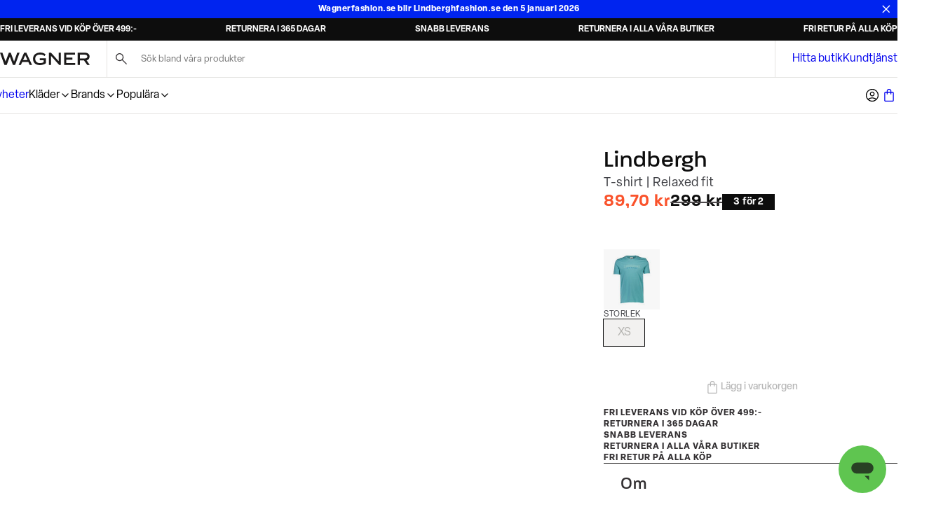

--- FILE ---
content_type: text/html; charset=utf-8
request_url: https://www.wagnerfashion.se/p/lindbergh-t-shirt/30-400228/30-400228hot-coral
body_size: 35994
content:
<!DOCTYPE html><html lang="sv-se"><head><meta charSet="utf-8" data-next-head=""/><meta name="viewport" content="initial-scale=1.0, width=device-width" data-next-head=""/><title data-next-head="">Lindbergh T-shirt i Röd | 30-400228 - hot coral | WAGNER</title><meta name="description" content="Handla Röd T-shirt | Relaxed fit. Snabb leverans. 30-400228 - hot coral" data-next-head=""/><link rel="canonical" href="https://www.wagnerfashion.se/p/lindbergh-t-shirt/30-400228/30-400228hot-coral" data-next-head=""/><link rel="alternate" hrefLang="x-default" href="https://www.wagnerfashion.se/p/lindbergh-t-shirt/30-400228/30-400228hot-coral" data-next-head=""/><meta property="og:type" content="website" data-next-head=""/><meta property="og:url" content="https://www.wagnerfashion.se/p/lindbergh-t-shirt/30-400228/30-400228hot-coral" data-next-head=""/><meta property="og:locale" content="sv-se" data-next-head=""/><meta name="theme-color" content="#000" data-next-head=""/><meta name="mobile-web-app-capable" content="yes" data-next-head=""/><meta name="application-name" content="Wagner" data-next-head=""/><meta name="apple-mobile-web-app-title" content="Wagner" data-next-head=""/><meta name="apple-mobile-web-app-status-bar-style" content="black-translucent" data-next-head=""/><meta name="apple-mobile-web-app-capable" content="yes" data-next-head=""/><link rel="manifest" href="/assets/wagner-favicon/manifest.webmanifest" data-next-head=""/><link rel="icon" type="image/x-icon" href="/assets/wagner-favicon/favicon.ico" data-next-head=""/><link rel="icon" type="image/png" sizes="48x48" href="/assets/wagner-favicon/favicon-48x48.png" data-next-head=""/><link rel="icon" type="image/png" sizes="32x32" href="/assets/wagner-favicon/favicon-32x32.png" data-next-head=""/><link rel="icon" type="image/png" sizes="16x16" href="/assets/wagner-favicon/favicon-16x16.png" data-next-head=""/><link rel="apple-touch-startup-image" media="(device-width: 428px) and (device-height: 926px) and (-webkit-device-pixel-ratio: 3) and (orientation: portrait)" href="/assets/wagner-favicon/apple-touch-startup-image-1284x2778.png" data-next-head=""/><link rel="apple-touch-startup-image" media="(device-width: 428px) and (device-height: 926px) and (-webkit-device-pixel-ratio: 3) and (orientation: landscape)" href="/assets/wagner-favicon/apple-touch-startup-image-2778x1284.png" data-next-head=""/><link rel="apple-touch-startup-image" media="(device-width: 390px) and (device-height: 844px) and (-webkit-device-pixel-ratio: 3) and (orientation: portrait)" href="/assets/wagner-favicon/apple-touch-startup-image-1170x2532.png" data-next-head=""/><link rel="apple-touch-startup-image" media="(device-width: 390px) and (device-height: 844px) and (-webkit-device-pixel-ratio: 3) and (orientation: landscape)" href="/assets/wagner-favicon/apple-touch-startup-image-2532x1170.png" data-next-head=""/><link rel="apple-touch-startup-image" media="(device-width: 320px) and (device-height: 568px) and (-webkit-device-pixel-ratio: 2) and (orientation: portrait)" href="/assets/wagner-favicon/apple-touch-startup-image-640x1136.png" data-next-head=""/><link rel="apple-touch-icon" sizes="76x76" href="/assets/wagner-favicon/apple-touch-icon-76x76.png" data-next-head=""/><link rel="apple-touch-icon" sizes="72x72" href="/assets/wagner-favicon/apple-touch-icon-72x72.png" data-next-head=""/><link rel="apple-touch-icon" sizes="60x60" href="/assets/wagner-favicon/apple-touch-icon-60x60.png" data-next-head=""/><link rel="apple-touch-icon" sizes="57x57" href="/assets/wagner-favicon/apple-touch-icon-57x57.png" data-next-head=""/><link rel="apple-touch-icon" sizes="180x180" href="/assets/wagner-favicon/apple-touch-icon-180x180.png" data-next-head=""/><link rel="apple-touch-icon" sizes="167x167" href="/assets/wagner-favicon/apple-touch-icon-167x167.png" data-next-head=""/><link rel="apple-touch-icon" sizes="152x152" href="/assets/wagner-favicon/apple-touch-icon-152x152.png" data-next-head=""/><link rel="apple-touch-icon" sizes="144x144" href="/assets/wagner-favicon/apple-touch-icon-144x144.png" data-next-head=""/><link rel="apple-touch-icon" sizes="120x120" href="/assets/wagner-favicon/apple-touch-icon-120x120.png" data-next-head=""/><link rel="apple-touch-icon" sizes="114x114" href="/assets/wagner-favicon/apple-touch-icon-114x114.png" data-next-head=""/><meta name="image" content="https://images.pwtapi.com/127958.jpg?mediaformatid=50108&amp;destinationid=10016&amp;timestamp=2023-01-13T16:15:51.147+00:00&amp;function=resize&amp;mimeType=image%2Fjpeg&amp;aspectType=1&amp;quality=75&amp;cH=1152&amp;cW=768&amp;gravity=Center" data-next-head=""/><meta property="og:image" content="https://images.pwtapi.com/127958.jpg?mediaformatid=50108&amp;destinationid=10016&amp;timestamp=2023-01-13T16:15:51.147+00:00&amp;function=resize&amp;mimeType=image%2Fjpeg&amp;aspectType=1&amp;quality=75&amp;cH=1152&amp;cW=768&amp;gravity=Center" data-next-head=""/><link rel="preload" as="image" imageSrcSet="https://images.pwtapi.com/127958.jpg?mediaformatid=50108&amp;destinationid=10016&amp;timestamp=2023-01-13T16:15:51.147+00:00&amp;function=resize&amp;mimeType=image%2Fjpeg&amp;aspectType=1&amp;quality=80&amp;cH=384&amp;cW=256&amp;gravity=Center 256w, https://images.pwtapi.com/127958.jpg?mediaformatid=50108&amp;destinationid=10016&amp;timestamp=2023-01-13T16:15:51.147+00:00&amp;function=resize&amp;mimeType=image%2Fjpeg&amp;aspectType=1&amp;quality=80&amp;cH=576&amp;cW=384&amp;gravity=Center 384w, https://images.pwtapi.com/127958.jpg?mediaformatid=50108&amp;destinationid=10016&amp;timestamp=2023-01-13T16:15:51.147+00:00&amp;function=resize&amp;mimeType=image%2Fjpeg&amp;aspectType=1&amp;quality=80&amp;cH=960&amp;cW=640&amp;gravity=Center 640w, https://images.pwtapi.com/127958.jpg?mediaformatid=50108&amp;destinationid=10016&amp;timestamp=2023-01-13T16:15:51.147+00:00&amp;function=resize&amp;mimeType=image%2Fjpeg&amp;aspectType=1&amp;quality=80&amp;cH=1152&amp;cW=768&amp;gravity=Center 768w, https://images.pwtapi.com/127958.jpg?mediaformatid=50108&amp;destinationid=10016&amp;timestamp=2023-01-13T16:15:51.147+00:00&amp;function=resize&amp;mimeType=image%2Fjpeg&amp;aspectType=1&amp;quality=80&amp;cH=1620&amp;cW=1080&amp;gravity=Center 1080w, https://images.pwtapi.com/127958.jpg?mediaformatid=50108&amp;destinationid=10016&amp;timestamp=2023-01-13T16:15:51.147+00:00&amp;function=resize&amp;mimeType=image%2Fjpeg&amp;aspectType=1&amp;quality=80&amp;cH=2160&amp;cW=1440&amp;gravity=Center 1440w, https://images.pwtapi.com/127958.jpg?mediaformatid=50108&amp;destinationid=10016&amp;timestamp=2023-01-13T16:15:51.147+00:00&amp;function=resize&amp;mimeType=image%2Fjpeg&amp;aspectType=1&amp;quality=80&amp;cH=2880&amp;cW=1920&amp;gravity=Center 1920w" imageSizes="(max-width: 767px) 70vw, (min-width: 768px) 22vw, (min-width: 1024px) 30vw, 30vw" fetchpriority="high" data-next-head=""/><link rel="preload" as="image" imageSrcSet="https://images.pwtapi.com/127955.jpg?mediaformatid=50108&amp;destinationid=10016&amp;timestamp=2023-01-13T16:15:19.737+00:00&amp;function=resize&amp;mimeType=image%2Fjpeg&amp;aspectType=1&amp;quality=80&amp;cH=384&amp;cW=256&amp;gravity=Center 256w, https://images.pwtapi.com/127955.jpg?mediaformatid=50108&amp;destinationid=10016&amp;timestamp=2023-01-13T16:15:19.737+00:00&amp;function=resize&amp;mimeType=image%2Fjpeg&amp;aspectType=1&amp;quality=80&amp;cH=576&amp;cW=384&amp;gravity=Center 384w, https://images.pwtapi.com/127955.jpg?mediaformatid=50108&amp;destinationid=10016&amp;timestamp=2023-01-13T16:15:19.737+00:00&amp;function=resize&amp;mimeType=image%2Fjpeg&amp;aspectType=1&amp;quality=80&amp;cH=960&amp;cW=640&amp;gravity=Center 640w, https://images.pwtapi.com/127955.jpg?mediaformatid=50108&amp;destinationid=10016&amp;timestamp=2023-01-13T16:15:19.737+00:00&amp;function=resize&amp;mimeType=image%2Fjpeg&amp;aspectType=1&amp;quality=80&amp;cH=1152&amp;cW=768&amp;gravity=Center 768w, https://images.pwtapi.com/127955.jpg?mediaformatid=50108&amp;destinationid=10016&amp;timestamp=2023-01-13T16:15:19.737+00:00&amp;function=resize&amp;mimeType=image%2Fjpeg&amp;aspectType=1&amp;quality=80&amp;cH=1620&amp;cW=1080&amp;gravity=Center 1080w, https://images.pwtapi.com/127955.jpg?mediaformatid=50108&amp;destinationid=10016&amp;timestamp=2023-01-13T16:15:19.737+00:00&amp;function=resize&amp;mimeType=image%2Fjpeg&amp;aspectType=1&amp;quality=80&amp;cH=2160&amp;cW=1440&amp;gravity=Center 1440w, https://images.pwtapi.com/127955.jpg?mediaformatid=50108&amp;destinationid=10016&amp;timestamp=2023-01-13T16:15:19.737+00:00&amp;function=resize&amp;mimeType=image%2Fjpeg&amp;aspectType=1&amp;quality=80&amp;cH=2880&amp;cW=1920&amp;gravity=Center 1920w" imageSizes="(max-width: 767px) 70vw, (min-width: 768px) 22vw, (min-width: 1024px) 30vw, 30vw" fetchpriority="high" data-next-head=""/><link rel="preconnect" href="https://images.pwtapi.com"/><link rel="preconnect" href="https://p.typekit.net"/><link rel="preconnect" href="https://use.typekit.net"/><script></script><link rel='preload' href='https://use.typekit.net/bju5qeb.css' as='style' onload="this.onload=null;this.rel='stylesheet'"/><script></script><style data-emotion="css-global ivmh3q">html,body,div,span,applet,object,iframe,h1,h2,h3,h4,h5,h6,p,blockquote,pre,a,abbr,acronym,address,big,cite,code,del,dfn,em,img,ins,kbd,q,s,samp,small,strike,strong,sub,sup,tt,var,b,u,i,center,dl,dt,dd,ol,ul,li,fieldset,form,label,legend,table,caption,tbody,tfoot,thead,tr,th,td,article,aside,canvas,details,embed,figure,figcaption,footer,header,hgroup,menu,nav,output,ruby,section,summary,time,mark,audio,video{margin:0;padding:0;border:0;font-size:100%;font:inherit;vertical-align:baseline;}article,aside,details,figcaption,figure,footer,header,hgroup,menu,nav,section{display:block;}body{line-height:1;}ol,ul{list-style:none;}blockquote,q{quotes:none;}blockquote:before,blockquote:after,q:before,q:after{content:'';content:none;}table{border-collapse:collapse;border-spacing:0;}#__next{display:-webkit-box;display:-webkit-flex;display:-ms-flexbox;display:flex;-webkit-flex-direction:column;-ms-flex-direction:column;flex-direction:column;-webkit-flex:1;-ms-flex:1;flex:1;}html{box-sizing:border-box;overflow-y:scroll;height:-webkit-fill-available;}html.noScroll body{position:initial!important;overflow:initial!important;height:initial!important;}*,*:before,*:after{box-sizing:inherit;}body{min-height:100vh;min-height:-webkit-fill-available;margin:0;display:-webkit-box;display:-webkit-flex;display:-ms-flexbox;display:flex;-webkit-flex-direction:column;-ms-flex-direction:column;flex-direction:column;}:where(a,button):not(:disabled){cursor:pointer;color:inherit;}ul{list-style:none;}*:focus:not(:focus-visible){outline:none;}@font-face{font-family:"neue-haas-grotesk-text-fallback";size-adjust:104%;font-weight:400;src:local("arial");}@font-face{font-family:"neue-haas-grotesk-text-fallback";size-adjust:107%;font-weight:500;src:local("arial");}@font-face{font-family:"neue-haas-grotesk-text-fallback";size-adjust:108%;font-weight:700;src:local("arial");}@font-face{font-family:"futura-pt-fallback";font-weight:400;src:local("arial");letter-spacing:-0.1px;}@font-face{font-family:"futura-pt-fallback";font-weight:500;letter-spacing:-0.65px;word-spacing:1.6px;src:local("arial");}@font-face{font-family:"futura-pt-fallback";font-weight:700;letter-spacing:0.5px;word-spacing:2px;src:local("arial");}@font-face{font-family:'HKGrotesk';font-weight:400;font-display:swap;src:local('HKGrotesk Regular'),local('HKGrotesk-Regular'),url('/assets/fonts/HKGrotesk/HKGrotesk-Regular.woff2') format('woff2'),url('/assets/fonts/HKGrotesk/HKGrotesk-Regular.woff') format('woff');}@font-face{font-family:'HKGrotesk';font-weight:400;font-style:italic;font-display:swap;src:local('HKGrotesk Italic'),local('HKGrotesk-Italic'),url('/assets/fonts/HKGrotesk/HKGrotesk-Italic.woff2') format('woff2'),url('/assets/fonts/HKGrotesk/HKGrotesk-Italic.woff') format('woff');}@font-face{font-family:'HKGrotesk';font-weight:500;font-display:swap;src:local('HKGrotesk Medium'),local('HKGrotesk-Medium'),url('/assets/fonts/HKGrotesk/HKGrotesk-Medium.woff2') format('woff2'),url('/assets/fonts/HKGrotesk/HKGrotesk-Medium.woff') format('woff');}@font-face{font-family:'HKGrotesk';font-weight:500;font-style:italic;font-display:swap;src:local('HKGrotesk MediumItalic'),local('HKGrotesk-MediumItalic'),url('/assets/fonts/HKGrotesk/HKGrotesk-MediumItalic.woff2') format('woff2'),url('/assets/fonts/HKGrotesk/HKGrotesk-MediumItalic.woff') format('woff');}@font-face{font-family:'HKGrotesk';font-weight:600;font-display:swap;src:local('HKGrotesk SemiBold'),local('HKGrotesk-SemiBold'),url('/assets/fonts/HKGrotesk/HKGrotesk-SemiBold.woff2') format('woff2'),url('/assets/fonts/HKGrotesk/HKGrotesk-SemiBold.woff') format('woff');}@font-face{font-family:'HKGrotesk';font-weight:600;font-style:italic;font-display:swap;src:local('HKGrotesk SemiBoldItalic'),local('HKGrotesk-SemiBoldItalic'),url('/assets/fonts/HKGrotesk/HKGrotesk-SemiBoldItalic.woff2') format('woff2'),url('/assets/fonts/HKGrotesk/HKGrotesk-SemiBoldItalic.woff') format('woff');}@font-face{font-family:'HKGrotesk-fallback';size-adjust:106%;font-weight:400;src:local("arial");}@font-face{font-family:'HKGrotesk-fallback';size-adjust:106%;font-weight:400;font-style:italic;src:local("arial");}@font-face{font-family:'HKGrotesk-fallback';size-adjust:106%;font-weight:500;src:local("arial");}@font-face{font-family:'HKGrotesk-fallback';size-adjust:106%;font-weight:500;font-style:italic;src:local("arial");}@font-face{font-family:'HKGrotesk-fallback';size-adjust:106%;font-weight:600;src:local("arial");}@font-face{font-family:'HKGrotesk-fallback';size-adjust:106%;font-weight:600;font-style:italic;src:local("arial");}@font-face{font-family:"elza-fallback";size-adjust:96%;font-weight:400;src:local("arial");}@font-face{font-family:"elza-fallback";size-adjust:98%;font-weight:500;src:local("arial");}@font-face{font-family:"elza-fallback";size-adjust:105%;font-weight:600;src:local("arial");}@font-face{font-family:"elza-fallback";size-adjust:108%;font-weight:700;src:local("arial");}@font-face{font-family:"paralucent-fallback";size-adjust:94%;font-weight:300;letter-spacing:1.9px;src:local("arial");}@font-face{font-family:"paralucent-fallback";size-adjust:96%;font-weight:500;letter-spacing:2px;src:local("arial");}@font-face{font-family:"paralucent-fallback";size-adjust:98%;font-weight:600;letter-spacing:2.1px;src:local("arial");}@font-face{font-family:"paralucent-fallback";size-adjust:100%;font-weight:700;letter-spacing:2.2px;src:local("arial");}@font-face{font-family:"EB Garamond fallback";font-weight:400;src:local("arial");}@font-face{font-family:"EB Garamond fallback";size-adjust:106%;font-weight:500;src:local("arial");}@font-face{font-family:"EB Garamond fallback";size-adjust:106%;font-weight:600;src:local("arial");}@font-face{font-family:"EB Garamond fallback";size-adjust:106%;font-weight:700;src:local("arial");}@font-face{font-family:'Avenir Roman';font-weight:400;font-display:swap;src:local('Avenir Roman'),local('Avenir-Roman'),url('/assets/fonts/Avenir/Avenir-Roman.woff2') format('woff2'),url('/assets/fonts/Avenir/Avenir-Roman.woff') format('woff');}@font-face{font-family:'Avenir Roman fallback';size-adjust:106%;font-weight:400;src:local("arial");}@font-face{font-family:"Open Sans fallback";size-adjust:100%;font-weight:400;src:local("Arial");}@font-face{font-family:"Open Sans fallback";size-adjust:100%;font-weight:500;src:local("Arial");}@font-face{font-family:"Open Sans fallback";size-adjust:100%;font-weight:600;src:local("Arial");}@font-face{font-family:"Open Sans fallback";size-adjust:100%;font-weight:700;src:local("Arial");}</style><link rel="preload" href="/_next/static/css/13d8da7023a0a2da.css" as="style"/><link rel="stylesheet" href="/_next/static/css/13d8da7023a0a2da.css" data-n-g=""/><link rel="preload" href="/_next/static/css/7df4aed65d95e0cb.css" as="style"/><link rel="stylesheet" href="/_next/static/css/7df4aed65d95e0cb.css" data-n-p=""/><link rel="preload" href="/_next/static/css/1584ad8aa3868ed1.css" as="style"/><link rel="stylesheet" href="/_next/static/css/1584ad8aa3868ed1.css"/><link rel="preload" href="/_next/static/css/ab2ec32ce6df50ea.css" as="style"/><link rel="stylesheet" href="/_next/static/css/ab2ec32ce6df50ea.css"/><link rel="preload" href="/_next/static/css/3296eb61a590d2a3.css" as="style"/><link rel="stylesheet" href="/_next/static/css/3296eb61a590d2a3.css"/><link rel="preload" href="/_next/static/css/bcb90ee7600b901a.css" as="style"/><link rel="stylesheet" href="/_next/static/css/bcb90ee7600b901a.css"/><link rel="preload" href="/_next/static/css/fa2df510bf9d8932.css" as="style"/><link rel="stylesheet" href="/_next/static/css/fa2df510bf9d8932.css"/><noscript data-n-css=""></noscript><script defer="" nomodule="" src="/_next/static/chunks/polyfills-42372ed130431b0a.js"></script><script defer="" src="/_next/static/chunks/1926-b9145e5cafb1086e.js"></script><script defer="" src="/_next/static/chunks/7215-495bdeb9eb01e15f.js"></script><script defer="" src="/_next/static/chunks/6852-989ce94aac6ea7ea.js"></script><script defer="" src="/_next/static/chunks/9542.cf5d6f31916278c1.js"></script><script defer="" src="/_next/static/chunks/2014-6357d356d1b5af40.js"></script><script defer="" src="/_next/static/chunks/4109-3dd675b45b1eb878.js"></script><script defer="" src="/_next/static/chunks/5759.4d124ab919622be7.js"></script><script defer="" src="/_next/static/chunks/5122.eecf2a9a65a650a2.js"></script><script defer="" src="/_next/static/chunks/8683.54f995f22e9ebca5.js"></script><script defer="" src="/_next/static/chunks/5269.bd7472c97fcb7bff.js"></script><script defer="" src="/_next/static/chunks/6837.6ded2beac7c88071.js"></script><script src="/_next/static/chunks/webpack-baad06c7989a3d46.js" defer=""></script><script src="/_next/static/chunks/framework-528882d28aff927e.js" defer=""></script><script src="/_next/static/chunks/main-0de7a457945abda6.js" defer=""></script><script src="/_next/static/chunks/pages/_app-5e833dc48d1c39df.js" defer=""></script><script src="/_next/static/chunks/5084-dd34eaf3ea282d58.js" defer=""></script><script src="/_next/static/chunks/9357-5848214b45de13ce.js" defer=""></script><script src="/_next/static/chunks/564-555683a2591abc6e.js" defer=""></script><script src="/_next/static/chunks/7217-a3b13af1b85e43d9.js" defer=""></script><script src="/_next/static/chunks/363-f18c472a380a89be.js" defer=""></script><script src="/_next/static/chunks/pages/p/%5BproductName%5D/%5BproductId%5D/%5BvariantId%5D-460a663f000711b6.js" defer=""></script><script src="/_next/static/TPDd5mZdqKFrbhtcmxiPp/_buildManifest.js" defer=""></script><script src="/_next/static/TPDd5mZdqKFrbhtcmxiPp/_ssgManifest.js" defer=""></script></head><body class="theme-solidMarble no-js"><script>document.body.className = document.body.className.replace('no-js', 'js');</script><noscript><iframe src="https://gtm.wagnerfashion.se/ns.html?id=GTM-5423C4X" height="0" width="0" style="display: none; visibility: hidden;" /></iframe></noscript><div id="__next"><div class="topbar-campaign_root__PDtYs" style="background-color:#0024ef"><div class="topbar-campaign_content__mmXwh"><p class="topbar-campaign_title__yiIcZ topbar-campaign_textRoot__6Kiba typography_variant-bodySm__Y5QHt typography_bodyShared__Jtpz3" style="color:#ffffff">Wagnerfashion.se blir Lindberghfashion.se den 5 januari 2026</p></div><button class="topbar-campaign_button__tWS41 cleanButton" style="color:#ffffff"><svg xmlns="http://www.w3.org/2000/svg" width="1em" height="1em" fill="none" viewBox="0 0 24 24"><path stroke="currentColor" stroke-linecap="square" stroke-width="2" d="m5 5.222 13.14 13.14M5 18.736 18.736 5"></path></svg></button></div><dialog class="modal_drawerRightRoot__PIqh5 modal_rootComposer__l5kh_ modal_drawerComposer__JCVBy modal_removeBorders___pIpz"></dialog><style data-emotion="css-global 16qgxw">html{background-color:#FFFFFF;}body,input{font-family:"elza","elza-fallback";}*::selection{background:#0D0D0D;color:#FFFFFF;}*:focus-visible{outline-offset:1px;outline-style:solid;outline-color:#236DF9;outline-width:2px;}</style><div class="n11-meta_root__qALGl"><ul class="usp_root__VXE3H"><li class="usp_item__r0jer usp_active__ICPIR"><div class="usp_link__Dnyww">FRI LEVERANS VID KÖP ÖVER 499:-</div></li><li class="usp_item__r0jer usp_inactive__jAyCY"><div class="usp_link__Dnyww">RETURNERA I 365 DAGAR</div></li><li class="usp_item__r0jer usp_inactive__jAyCY"><div class="usp_link__Dnyww">SNABB LEVERANS</div></li><li class="usp_item__r0jer usp_inactive__jAyCY"><div class="usp_link__Dnyww">RETURNERA I ALLA VÅRA BUTIKER</div></li><li class="usp_item__r0jer usp_inactive__jAyCY"><div class="usp_link__Dnyww">FRI RETUR PÅ ALLA KÖP</div></li></ul></div><header class="header-wrapper_root__33kgA"><div class="n21-header_root__dD6_Y"><div class="container_root__p_sTF header-wrapper_innerRoot__7ssDT n21-header_innerWrapper__iCpSN container_hasGutter__y3_SU container_spacingTop-none__NtL6O container_spacingBottom-none__x8eOa"><div class="n21-header_logoWrapper__xdPLO"><button class="cleanButton back-button_root__rLvXf"><svg xmlns="http://www.w3.org/2000/svg" width="1em" height="1em" fill="none" viewBox="0 0 24 24"><g stroke="currentColor" stroke-linecap="square" stroke-width="2"><path d="M23 12H2M9 20l-8-8 8-8"></path></g></svg></button><div class="header-logo_root__J8hZK"><style data-emotion="css ytumd6">.css-ytumd6{-webkit-text-decoration:none;text-decoration:none;}</style><a class="css-ytumd6 e5lja3t3" aria-label="Tillbaka till startsidan" href="/"><style data-emotion="css 1x89cvs">@media (min-width: 1024px){.css-1x89cvs{display:none;}}</style><div display="none" class="css-1x89cvs ekprlsj0"><style data-emotion="css 1teczdv">.css-1teczdv{display:-webkit-box;display:-webkit-flex;display:-ms-flexbox;display:flex;-webkit-align-items:center;-webkit-box-align:center;-ms-flex-align:center;align-items:center;-webkit-user-select:none;-moz-user-select:none;-ms-user-select:none;user-select:none;fill:#1C1A1A;fill:#FFFFFF;}.css-1teczdv svg{width:30px;height:30px;}.css-1teczdv path{fill:#1C1A1A;}.css-1teczdv path{fill:#FFFFFF;}</style><div class="css-1teczdv e183ymda0"><svg xmlns="http://www.w3.org/2000/svg" width="1em" height="1em" fill="none" viewBox="0 0 1920 1920"><circle cx="960" cy="960" r="960" fill="#000"></circle><path fill="#fff" d="m1449.39 558-209.82 583.65L1023.26 558H899.286l-216.205 583.65L475.471 558H318l289.266 804.83h150.859l205.406-547.254 202.319 547.254h143.26L1601.79 558z"></path></svg></div></div><style data-emotion="css hd5v0">.css-hd5v0{display:none;}@media (min-width: 1024px){.css-hd5v0{display:block;}}</style><div display="block" class="css-hd5v0 ekprlsj0"><style data-emotion="css 149vhn8">.css-149vhn8{display:-webkit-box;display:-webkit-flex;display:-ms-flexbox;display:flex;-webkit-align-items:center;-webkit-box-align:center;-ms-flex-align:center;align-items:center;-webkit-user-select:none;-moz-user-select:none;-ms-user-select:none;user-select:none;fill:#1C1A1A;}@media (min-width: 1024px){.css-149vhn8 svg{width:clamp(
                6.75rem,
                3.046875vw + 5.53125rem,
                12.875rem
            );height:clamp(
                0.9375rem,
                0.46875vw + 0.75rem,
                1.875rem
            );}}.css-149vhn8 path{fill:#1C1A1A;}</style><div height="clamp(
                0.9375rem,
                0.46875vw + 0.75rem,
                1.875rem
            )" width="clamp(
                6.75rem,
                3.046875vw + 5.53125rem,
                12.875rem
            )" class="css-149vhn8 e183ymda0"><svg xmlns="http://www.w3.org/2000/svg" viewBox="0 0 738.33 103.58" width="1em" height="1em"><path d="m141.86 1.39-26.31 73.1-27.12-73.1H72.89l-27.12 73.1-26.02-73.1H0l36.27 100.8h18.92l25.75-68.55 25.37 68.55h17.96l36.71-100.8zM327.57 63.98h32.12v15.64s-12 7.62-31.02 7.62c-21.33 0-38.78-11.49-38.78-36s17.45-34.89 40.72-34.89 35.96 12.57 35.96 12.57l8.14-13.76s-8.29-7.19-17.53-10.69C349.43 1.54 341.68 0 330.33 0c-28.8 0-58.73 15.79-58.73 51.79s25.21 51.79 57.06 51.79 48.75-15.51 48.75-15.51V47.64h-49.85v16.34ZM483.5 72.42 420.09 1.39h-17.88v100.8h17.45V27.14l67.06 75.05h14.24V1.39H483.5zM545.41 58.71h50.12V42.37h-50.12V17.73h71.87V1.39h-90.16v100.8h91.4V85.86h-73.11zM712.54 64.79c14.44-3.95 24.38-16.2 24.38-32.43S724.17 1.39 700.09 1.39H638.6v100.8h18.28v-37.4h34.06l26.32 37.4h21.08l-25.79-37.4Zm-55.26-16.33V17.73h43.34c9.98 0 18 6.59 18 15.32s-8.02 15.42-18 15.42h-43.34ZM198.4 1.39 153.26 102.2h18.65l10.72-23.82h50.72l10.75 23.82h19.69L216.94 1.39zm-8.65 61.2 18.21-40.47 18.27 40.47z"></path></svg></div></div></a></div></div><div class="n25-search-bar_root__wpRK0 n21-header_search__NgtAk"><a class="n25-search-bar_link__Z5muL" href="/searchpage"><span style="position:absolute;border:0;width:1px;height:1px;padding:0;margin:-1px;overflow:hidden;clip:rect(0, 0, 0, 0);white-space:nowrap;word-wrap:normal">Sök här...</span></a><input type="search" id="headerSearchField" aria-label="Sök bland våra produkter" class="n25-search-bar_input__gJl4j" placeholder="Sök bland våra produkter" value=""/><svg xmlns="http://www.w3.org/2000/svg" width="1em" height="1em" fill="none" viewBox="0 0 24 24" aria-hidden="true" class="n25-search-bar_icon___lxgk"><path fill="#322F31" d="m19.067 19.977-5.956-5.956a6 6 0 0 1-1.644.882 5.6 5.6 0 0 1-1.847.312q-2.34 0-3.978-1.638T4.004 9.601t1.638-3.977 3.976-1.64 3.977 1.639 1.64 3.978q0 .98-.322 1.875a6 6 0 0 1-.873 1.616l5.956 5.956zM9.62 13.915q1.808 0 3.062-1.254T13.935 9.6 12.68 6.538 9.619 5.284 6.558 6.538 5.304 9.6t1.254 3.061 3.061 1.254"></path></svg></div><span class="n25-search-bar_subMenuTitle__38Ebf"></span><ul class="meta-list_root__jhGoC n21-header_metaList__iztim"><li class="meta-list_item__e_3Kj"><a class="meta-list_link__mRfet hover-effect-underline-center" href="/butiker">Hitta butik</a></li><li class="meta-list_item__e_3Kj"><a href="https://wagnersverige.zendesk.com/hc/sv-se" class="meta-list_link__mRfet hover-effect-underline-center" target="_blank" rel="noopener noreferrer">Kundtjänst</a></li></ul><nav class="mega-menu_root__KtWwC n21-header_megaMenu__fGJYy"><div class="mega-menu_menuWrapper__iEKMX"><ul class="item-list_root__mZu9e"><li><a class="navigation-item_itemLink__ZRXdc navigation-item_root__ZPrcY" href="/nyheter">Nyheter</a></li><li><button class="cleanButton navigation-item_itemButton__msWen navigation-item_root__ZPrcY">Kläder<svg xmlns="http://www.w3.org/2000/svg" width="1em" height="1em" fill="none" viewBox="0 0 24 24" aria-hidden="true"><path stroke="currentColor" stroke-linecap="square" stroke-width="2" d="m9 18 6-6-6-6"></path></svg></button></li><li><button class="cleanButton navigation-item_itemButton__msWen navigation-item_root__ZPrcY">Brands<svg xmlns="http://www.w3.org/2000/svg" width="1em" height="1em" fill="none" viewBox="0 0 24 24" aria-hidden="true"><path stroke="currentColor" stroke-linecap="square" stroke-width="2" d="m9 18 6-6-6-6"></path></svg></button></li><li><button class="cleanButton navigation-item_itemButton__msWen navigation-item_root__ZPrcY">Populära<svg xmlns="http://www.w3.org/2000/svg" width="1em" height="1em" fill="none" viewBox="0 0 24 24" aria-hidden="true"><path stroke="currentColor" stroke-linecap="square" stroke-width="2" d="m9 18 6-6-6-6"></path></svg></button></li></ul><ul class="mega-menu_promotedList__4L1O4 custom-scrollbar-thin"><li><a class="promoted-item_root__g3lF3" href="/nyheter"><img alt="Färska nyheter" name="30-403025a-olive-30-006904-dkarmymel" loading="lazy" width="800" height="800" decoding="async" data-nimg="1" class="" style="color:transparent;object-position:48.598130841121495% 35%;object-fit:cover" sizes="((min-width: 1024px)) 50vw, 30vw" srcSet="https://images.pwtapi.com/280619.jpg?mediaformatid=50108&amp;destinationid=10016&amp;timestamp=2024-10-21T11:55:00.1200000&amp;function=resize&amp;mimeType=image%2Fjpeg&amp;aspectType=1&amp;quality=80&amp;width=256 256w, https://images.pwtapi.com/280619.jpg?mediaformatid=50108&amp;destinationid=10016&amp;timestamp=2024-10-21T11:55:00.1200000&amp;function=resize&amp;mimeType=image%2Fjpeg&amp;aspectType=1&amp;quality=80&amp;width=384 384w, https://images.pwtapi.com/280619.jpg?mediaformatid=50108&amp;destinationid=10016&amp;timestamp=2024-10-21T11:55:00.1200000&amp;function=resize&amp;mimeType=image%2Fjpeg&amp;aspectType=1&amp;quality=80&amp;width=640 640w, https://images.pwtapi.com/280619.jpg?mediaformatid=50108&amp;destinationid=10016&amp;timestamp=2024-10-21T11:55:00.1200000&amp;function=resize&amp;mimeType=image%2Fjpeg&amp;aspectType=1&amp;quality=80&amp;width=768 768w, https://images.pwtapi.com/280619.jpg?mediaformatid=50108&amp;destinationid=10016&amp;timestamp=2024-10-21T11:55:00.1200000&amp;function=resize&amp;mimeType=image%2Fjpeg&amp;aspectType=1&amp;quality=80&amp;width=1080 1080w, https://images.pwtapi.com/280619.jpg?mediaformatid=50108&amp;destinationid=10016&amp;timestamp=2024-10-21T11:55:00.1200000&amp;function=resize&amp;mimeType=image%2Fjpeg&amp;aspectType=1&amp;quality=80&amp;width=1440 1440w, https://images.pwtapi.com/280619.jpg?mediaformatid=50108&amp;destinationid=10016&amp;timestamp=2024-10-21T11:55:00.1200000&amp;function=resize&amp;mimeType=image%2Fjpeg&amp;aspectType=1&amp;quality=80&amp;width=1920 1920w" src="https://images.pwtapi.com/280619.jpg?mediaformatid=50108&amp;destinationid=10016&amp;timestamp=2024-10-21T11:55:00.1200000&amp;function=resize&amp;mimeType=image%2Fjpeg&amp;aspectType=1&amp;quality=80&amp;width=1920"/><p class="promoted-item_text__TtS1A">Färska nyheter</p></a></li><li><a class="promoted-item_root__g3lF3" href="/klaeder/piketroejor"><img alt="Pikétröjor" name="30-705184-ecru-30-400120-white-30-005444" loading="lazy" width="800" height="800" decoding="async" data-nimg="1" class="" style="color:transparent;object-position:44.85981308411215% 43.125%;object-fit:cover" sizes="((min-width: 1024px)) 50vw, 30vw" srcSet="https://images.pwtapi.com/280624.jpg?mediaformatid=50108&amp;destinationid=10016&amp;timestamp=2024-10-21T11:55:54.5400000&amp;function=resize&amp;mimeType=image%2Fjpeg&amp;aspectType=1&amp;quality=80&amp;width=256 256w, https://images.pwtapi.com/280624.jpg?mediaformatid=50108&amp;destinationid=10016&amp;timestamp=2024-10-21T11:55:54.5400000&amp;function=resize&amp;mimeType=image%2Fjpeg&amp;aspectType=1&amp;quality=80&amp;width=384 384w, https://images.pwtapi.com/280624.jpg?mediaformatid=50108&amp;destinationid=10016&amp;timestamp=2024-10-21T11:55:54.5400000&amp;function=resize&amp;mimeType=image%2Fjpeg&amp;aspectType=1&amp;quality=80&amp;width=640 640w, https://images.pwtapi.com/280624.jpg?mediaformatid=50108&amp;destinationid=10016&amp;timestamp=2024-10-21T11:55:54.5400000&amp;function=resize&amp;mimeType=image%2Fjpeg&amp;aspectType=1&amp;quality=80&amp;width=768 768w, https://images.pwtapi.com/280624.jpg?mediaformatid=50108&amp;destinationid=10016&amp;timestamp=2024-10-21T11:55:54.5400000&amp;function=resize&amp;mimeType=image%2Fjpeg&amp;aspectType=1&amp;quality=80&amp;width=1080 1080w, https://images.pwtapi.com/280624.jpg?mediaformatid=50108&amp;destinationid=10016&amp;timestamp=2024-10-21T11:55:54.5400000&amp;function=resize&amp;mimeType=image%2Fjpeg&amp;aspectType=1&amp;quality=80&amp;width=1440 1440w, https://images.pwtapi.com/280624.jpg?mediaformatid=50108&amp;destinationid=10016&amp;timestamp=2024-10-21T11:55:54.5400000&amp;function=resize&amp;mimeType=image%2Fjpeg&amp;aspectType=1&amp;quality=80&amp;width=1920 1920w" src="https://images.pwtapi.com/280624.jpg?mediaformatid=50108&amp;destinationid=10016&amp;timestamp=2024-10-21T11:55:54.5400000&amp;function=resize&amp;mimeType=image%2Fjpeg&amp;aspectType=1&amp;quality=80&amp;width=1920"/><p class="promoted-item_text__TtS1A">Pikétröjor</p></a></li><li><a class="promoted-item_root__g3lF3" href="/brands/lindbergh"><img alt="Lindbergh" name="30-705195-offwhite (1)" loading="lazy" width="800" height="800" decoding="async" data-nimg="1" class="" style="color:transparent;object-position:48.125% 27.102803738317753%;object-fit:cover" sizes="((min-width: 1024px)) 50vw, 30vw" srcSet="https://images.pwtapi.com/289577.jpg?mediaformatid=50108&amp;destinationid=10016&amp;timestamp=2025-09-23T07:30:55.7400000&amp;function=resize&amp;mimeType=image%2Fjpeg&amp;aspectType=1&amp;quality=80&amp;width=256 256w, https://images.pwtapi.com/289577.jpg?mediaformatid=50108&amp;destinationid=10016&amp;timestamp=2025-09-23T07:30:55.7400000&amp;function=resize&amp;mimeType=image%2Fjpeg&amp;aspectType=1&amp;quality=80&amp;width=384 384w, https://images.pwtapi.com/289577.jpg?mediaformatid=50108&amp;destinationid=10016&amp;timestamp=2025-09-23T07:30:55.7400000&amp;function=resize&amp;mimeType=image%2Fjpeg&amp;aspectType=1&amp;quality=80&amp;width=640 640w, https://images.pwtapi.com/289577.jpg?mediaformatid=50108&amp;destinationid=10016&amp;timestamp=2025-09-23T07:30:55.7400000&amp;function=resize&amp;mimeType=image%2Fjpeg&amp;aspectType=1&amp;quality=80&amp;width=768 768w, https://images.pwtapi.com/289577.jpg?mediaformatid=50108&amp;destinationid=10016&amp;timestamp=2025-09-23T07:30:55.7400000&amp;function=resize&amp;mimeType=image%2Fjpeg&amp;aspectType=1&amp;quality=80&amp;width=1080 1080w, https://images.pwtapi.com/289577.jpg?mediaformatid=50108&amp;destinationid=10016&amp;timestamp=2025-09-23T07:30:55.7400000&amp;function=resize&amp;mimeType=image%2Fjpeg&amp;aspectType=1&amp;quality=80&amp;width=1440 1440w, https://images.pwtapi.com/289577.jpg?mediaformatid=50108&amp;destinationid=10016&amp;timestamp=2025-09-23T07:30:55.7400000&amp;function=resize&amp;mimeType=image%2Fjpeg&amp;aspectType=1&amp;quality=80&amp;width=1920 1920w" src="https://images.pwtapi.com/289577.jpg?mediaformatid=50108&amp;destinationid=10016&amp;timestamp=2025-09-23T07:30:55.7400000&amp;function=resize&amp;mimeType=image%2Fjpeg&amp;aspectType=1&amp;quality=80&amp;width=1920"/><p class="promoted-item_text__TtS1A">Lindbergh</p></a></li><li><a class="promoted-item_root__g3lF3" href="/brands/bison"><img alt="Bison" name="80-701025-clay-80-400140-brown (1)" loading="lazy" width="800" height="800" decoding="async" data-nimg="1" class="" style="color:transparent;object-position:63.46153846153846% 29.375%;object-fit:cover" sizes="((min-width: 1024px)) 50vw, 30vw" srcSet="https://images.pwtapi.com/289487.jpg?mediaformatid=50108&amp;destinationid=10016&amp;timestamp=2025-09-23T07:30:55.7400000&amp;function=resize&amp;mimeType=image%2Fjpeg&amp;aspectType=1&amp;quality=80&amp;width=256 256w, https://images.pwtapi.com/289487.jpg?mediaformatid=50108&amp;destinationid=10016&amp;timestamp=2025-09-23T07:30:55.7400000&amp;function=resize&amp;mimeType=image%2Fjpeg&amp;aspectType=1&amp;quality=80&amp;width=384 384w, https://images.pwtapi.com/289487.jpg?mediaformatid=50108&amp;destinationid=10016&amp;timestamp=2025-09-23T07:30:55.7400000&amp;function=resize&amp;mimeType=image%2Fjpeg&amp;aspectType=1&amp;quality=80&amp;width=640 640w, https://images.pwtapi.com/289487.jpg?mediaformatid=50108&amp;destinationid=10016&amp;timestamp=2025-09-23T07:30:55.7400000&amp;function=resize&amp;mimeType=image%2Fjpeg&amp;aspectType=1&amp;quality=80&amp;width=768 768w, https://images.pwtapi.com/289487.jpg?mediaformatid=50108&amp;destinationid=10016&amp;timestamp=2025-09-23T07:30:55.7400000&amp;function=resize&amp;mimeType=image%2Fjpeg&amp;aspectType=1&amp;quality=80&amp;width=1080 1080w, https://images.pwtapi.com/289487.jpg?mediaformatid=50108&amp;destinationid=10016&amp;timestamp=2025-09-23T07:30:55.7400000&amp;function=resize&amp;mimeType=image%2Fjpeg&amp;aspectType=1&amp;quality=80&amp;width=1440 1440w, https://images.pwtapi.com/289487.jpg?mediaformatid=50108&amp;destinationid=10016&amp;timestamp=2025-09-23T07:30:55.7400000&amp;function=resize&amp;mimeType=image%2Fjpeg&amp;aspectType=1&amp;quality=80&amp;width=1920 1920w" src="https://images.pwtapi.com/289487.jpg?mediaformatid=50108&amp;destinationid=10016&amp;timestamp=2025-09-23T07:30:55.7400000&amp;function=resize&amp;mimeType=image%2Fjpeg&amp;aspectType=1&amp;quality=80&amp;width=1920"/><p class="promoted-item_text__TtS1A">Bison</p></a></li><li><a class="promoted-item_root__g3lF3" href="/klaeder/byxor/1927-5-ficksbyxor"><img alt="Cashmere Touch-byxor" name="30-044009" loading="lazy" width="800" height="800" decoding="async" data-nimg="1" class="" style="color:transparent;object-position:50% 50%;object-fit:cover" sizes="((min-width: 1024px)) 50vw, 30vw" srcSet="https://images.pwtapi.com/280709.jpg?mediaformatid=50108&amp;destinationid=10016&amp;timestamp=2024-10-21T12:22:32.2370000&amp;function=resize&amp;mimeType=image%2Fjpeg&amp;aspectType=1&amp;quality=80&amp;width=256 256w, https://images.pwtapi.com/280709.jpg?mediaformatid=50108&amp;destinationid=10016&amp;timestamp=2024-10-21T12:22:32.2370000&amp;function=resize&amp;mimeType=image%2Fjpeg&amp;aspectType=1&amp;quality=80&amp;width=384 384w, https://images.pwtapi.com/280709.jpg?mediaformatid=50108&amp;destinationid=10016&amp;timestamp=2024-10-21T12:22:32.2370000&amp;function=resize&amp;mimeType=image%2Fjpeg&amp;aspectType=1&amp;quality=80&amp;width=640 640w, https://images.pwtapi.com/280709.jpg?mediaformatid=50108&amp;destinationid=10016&amp;timestamp=2024-10-21T12:22:32.2370000&amp;function=resize&amp;mimeType=image%2Fjpeg&amp;aspectType=1&amp;quality=80&amp;width=768 768w, https://images.pwtapi.com/280709.jpg?mediaformatid=50108&amp;destinationid=10016&amp;timestamp=2024-10-21T12:22:32.2370000&amp;function=resize&amp;mimeType=image%2Fjpeg&amp;aspectType=1&amp;quality=80&amp;width=1080 1080w, https://images.pwtapi.com/280709.jpg?mediaformatid=50108&amp;destinationid=10016&amp;timestamp=2024-10-21T12:22:32.2370000&amp;function=resize&amp;mimeType=image%2Fjpeg&amp;aspectType=1&amp;quality=80&amp;width=1440 1440w, https://images.pwtapi.com/280709.jpg?mediaformatid=50108&amp;destinationid=10016&amp;timestamp=2024-10-21T12:22:32.2370000&amp;function=resize&amp;mimeType=image%2Fjpeg&amp;aspectType=1&amp;quality=80&amp;width=1920 1920w" src="https://images.pwtapi.com/280709.jpg?mediaformatid=50108&amp;destinationid=10016&amp;timestamp=2024-10-21T12:22:32.2370000&amp;function=resize&amp;mimeType=image%2Fjpeg&amp;aspectType=1&amp;quality=80&amp;width=1920"/><p class="promoted-item_text__TtS1A">Cashmere Touch Byxor</p></a></li><li><a href="https://www.wagnerfashion.se/p/lindbergh-t-shirt/30-440040/30-440040white" class="promoted-item_root__g3lF3" target="_blank" rel="noopener noreferrer"><img alt="Lindbergh T-shirt" name="30-440040 (2)" loading="lazy" width="800" height="800" decoding="async" data-nimg="1" class="" style="color:transparent;object-position:53.271028037383175% 31.25%;object-fit:cover" sizes="((min-width: 1024px)) 50vw, 30vw" srcSet="https://images.pwtapi.com/280700.jpg?mediaformatid=50108&amp;destinationid=10016&amp;timestamp=2024-10-21T12:19:20.8070000&amp;function=resize&amp;mimeType=image%2Fjpeg&amp;aspectType=1&amp;quality=80&amp;width=256 256w, https://images.pwtapi.com/280700.jpg?mediaformatid=50108&amp;destinationid=10016&amp;timestamp=2024-10-21T12:19:20.8070000&amp;function=resize&amp;mimeType=image%2Fjpeg&amp;aspectType=1&amp;quality=80&amp;width=384 384w, https://images.pwtapi.com/280700.jpg?mediaformatid=50108&amp;destinationid=10016&amp;timestamp=2024-10-21T12:19:20.8070000&amp;function=resize&amp;mimeType=image%2Fjpeg&amp;aspectType=1&amp;quality=80&amp;width=640 640w, https://images.pwtapi.com/280700.jpg?mediaformatid=50108&amp;destinationid=10016&amp;timestamp=2024-10-21T12:19:20.8070000&amp;function=resize&amp;mimeType=image%2Fjpeg&amp;aspectType=1&amp;quality=80&amp;width=768 768w, https://images.pwtapi.com/280700.jpg?mediaformatid=50108&amp;destinationid=10016&amp;timestamp=2024-10-21T12:19:20.8070000&amp;function=resize&amp;mimeType=image%2Fjpeg&amp;aspectType=1&amp;quality=80&amp;width=1080 1080w, https://images.pwtapi.com/280700.jpg?mediaformatid=50108&amp;destinationid=10016&amp;timestamp=2024-10-21T12:19:20.8070000&amp;function=resize&amp;mimeType=image%2Fjpeg&amp;aspectType=1&amp;quality=80&amp;width=1440 1440w, https://images.pwtapi.com/280700.jpg?mediaformatid=50108&amp;destinationid=10016&amp;timestamp=2024-10-21T12:19:20.8070000&amp;function=resize&amp;mimeType=image%2Fjpeg&amp;aspectType=1&amp;quality=80&amp;width=1920 1920w" src="https://images.pwtapi.com/280700.jpg?mediaformatid=50108&amp;destinationid=10016&amp;timestamp=2024-10-21T12:19:20.8070000&amp;function=resize&amp;mimeType=image%2Fjpeg&amp;aspectType=1&amp;quality=80&amp;width=1920"/><p class="promoted-item_text__TtS1A">Lindbergh T-shirt</p></a></li></ul><ul class="meta-list_root__jhGoC meta-list_onlyMobile___WeOW"><li class="meta-list_item__e_3Kj"><a class="meta-list_link__mRfet hover-effect-underline-center" href="/butiker">Hitta butik</a></li><li class="meta-list_item__e_3Kj"><a href="https://wagnersverige.zendesk.com/hc/sv-se" class="meta-list_link__mRfet hover-effect-underline-center" target="_blank" rel="noopener noreferrer">Kundtjänst</a></li></ul></div></nav><div class="sub-menu_root__spH6t"><div class="sub-menu_subListSection__PAsex"></div></div><div class="sub-menu_root__spH6t"><div class="sub-menu_subListSection__PAsex"><div class="sub-menu_subListWrapper__Yaa4H"><a class="sub-menu_subListHeadline__mfA_E hover-effect-underline-center" href="/klaeder">Kategorier</a><ul class="item-list_root__mZu9e item-list_subList__pgvng item-list_columns__Q4_IN"><li><a class="navigation-item_itemLink__ZRXdc navigation-item_root__ZPrcY navigation-item_subItemLink__6LMrW hover-effect-underline-center" href="/klaeder">Alla styles</a></li><li><a class="navigation-item_itemLink__ZRXdc navigation-item_root__ZPrcY navigation-item_subItemLink__6LMrW hover-effect-underline-center" href="/klaeder/kostymer-blazers/blazers">Blazers</a></li><li><a class="navigation-item_itemLink__ZRXdc navigation-item_root__ZPrcY navigation-item_subItemLink__6LMrW hover-effect-underline-center" href="/klaeder/underklaeder/tights">Boxershorts</a></li><li><a class="navigation-item_itemLink__ZRXdc navigation-item_root__ZPrcY navigation-item_subItemLink__6LMrW hover-effect-underline-center" href="/klaeder/byxor">Byxor &amp; Chinos</a></li><li><a class="navigation-item_itemLink__ZRXdc navigation-item_root__ZPrcY navigation-item_subItemLink__6LMrW hover-effect-underline-center" href="/klaeder/stickat/cardigans">Cardigans</a></li><li><a class="navigation-item_itemLink__ZRXdc navigation-item_root__ZPrcY navigation-item_subItemLink__6LMrW hover-effect-underline-center" href="/klaeder/byxor/chinos">Chinos</a></li><li><a class="navigation-item_itemLink__ZRXdc navigation-item_root__ZPrcY navigation-item_subItemLink__6LMrW hover-effect-underline-center" href="/klaeder/jackor">Jackor</a></li><li><a class="navigation-item_itemLink__ZRXdc navigation-item_root__ZPrcY navigation-item_subItemLink__6LMrW hover-effect-underline-center" href="/klaeder/jeans">Jeans</a></li><li><a class="navigation-item_itemLink__ZRXdc navigation-item_root__ZPrcY navigation-item_subItemLink__6LMrW hover-effect-underline-center" href="/klaeder/skjortor/skjortjackor">Skjortjackor</a></li><li><a class="navigation-item_itemLink__ZRXdc navigation-item_root__ZPrcY navigation-item_subItemLink__6LMrW hover-effect-underline-center" href="/klaeder/sweatshirts">Sweatshirts</a></li><li><a class="navigation-item_itemLink__ZRXdc navigation-item_root__ZPrcY navigation-item_subItemLink__6LMrW hover-effect-underline-center" href="/klaeder/stickat">Stickat</a></li><li><a class="navigation-item_itemLink__ZRXdc navigation-item_root__ZPrcY navigation-item_subItemLink__6LMrW hover-effect-underline-center" href="/klaeder/piketroejor">Pikétröjor</a></li><li><a class="navigation-item_itemLink__ZRXdc navigation-item_root__ZPrcY navigation-item_subItemLink__6LMrW hover-effect-underline-center" href="/klaeder/skjortor">Skjortor</a></li><li><a class="navigation-item_itemLink__ZRXdc navigation-item_root__ZPrcY navigation-item_subItemLink__6LMrW hover-effect-underline-center" href="/klaeder/skor">Skor</a></li><li><a class="navigation-item_itemLink__ZRXdc navigation-item_root__ZPrcY navigation-item_subItemLink__6LMrW hover-effect-underline-center" href="/klaeder/shorts">Shorts</a></li><li><a class="navigation-item_itemLink__ZRXdc navigation-item_root__ZPrcY navigation-item_subItemLink__6LMrW hover-effect-underline-center" href="/klaeder/kostymer-blazers">Kostymer</a></li><li><a class="navigation-item_itemLink__ZRXdc navigation-item_root__ZPrcY navigation-item_subItemLink__6LMrW hover-effect-underline-center" href="/klaeder/t-shirts">T-shirts</a></li><li><a class="navigation-item_itemLink__ZRXdc navigation-item_root__ZPrcY navigation-item_subItemLink__6LMrW hover-effect-underline-center" href="/klaeder/underklaeder">Underkläder</a></li></ul></div><div class="sub-menu_subListWrapper__Yaa4H"><a class="sub-menu_subListHeadline__mfA_E hover-effect-underline-center" href="/accessories">Accessoarer</a><ul class="item-list_root__mZu9e item-list_subList__pgvng"><li><a class="navigation-item_itemLink__ZRXdc navigation-item_root__ZPrcY navigation-item_subItemLink__6LMrW hover-effect-underline-center" href="/accessories/baelten">Bälten</a></li><li><a class="navigation-item_itemLink__ZRXdc navigation-item_root__ZPrcY navigation-item_subItemLink__6LMrW hover-effect-underline-center" href="/accessories/flugor">Flugor</a></li><li><a class="navigation-item_itemLink__ZRXdc navigation-item_root__ZPrcY navigation-item_subItemLink__6LMrW hover-effect-underline-center" href="/accessories/halsdukar">Halsdukar</a></li><li><a class="navigation-item_itemLink__ZRXdc navigation-item_root__ZPrcY navigation-item_subItemLink__6LMrW hover-effect-underline-center" href="/accessories/handskar">Handskar</a></li><li><a class="navigation-item_itemLink__ZRXdc navigation-item_root__ZPrcY navigation-item_subItemLink__6LMrW hover-effect-underline-center" href="/accessories/mossor">Mössor</a></li><li><a class="navigation-item_itemLink__ZRXdc navigation-item_root__ZPrcY navigation-item_subItemLink__6LMrW hover-effect-underline-center" href="/accessories/slipsar">Slipsar</a></li><li><a class="navigation-item_itemLink__ZRXdc navigation-item_root__ZPrcY navigation-item_subItemLink__6LMrW hover-effect-underline-center" href="/klaeder/underklaeder/strumpor">Strumpor</a></li><li><a class="navigation-item_itemLink__ZRXdc navigation-item_root__ZPrcY navigation-item_subItemLink__6LMrW hover-effect-underline-center" href="/klaeder/underklaeder/tights">Tights</a></li></ul></div></div><div class="sub-menu_subListPromoted__7TIro"><a class="promoted-item_root__g3lF3" href="/nyheter"><img alt="Färska nyheter" name="30-403025a-olive-30-006904-dkarmymel" loading="lazy" width="800" height="800" decoding="async" data-nimg="1" class="" style="color:transparent;object-position:48.598130841121495% 35%;object-fit:cover" sizes="((min-width: 1024px)) 50vw, 30vw" srcSet="https://images.pwtapi.com/280619.jpg?mediaformatid=50108&amp;destinationid=10016&amp;timestamp=2024-10-21T11:55:00.1200000&amp;function=resize&amp;mimeType=image%2Fjpeg&amp;aspectType=1&amp;quality=80&amp;width=256 256w, https://images.pwtapi.com/280619.jpg?mediaformatid=50108&amp;destinationid=10016&amp;timestamp=2024-10-21T11:55:00.1200000&amp;function=resize&amp;mimeType=image%2Fjpeg&amp;aspectType=1&amp;quality=80&amp;width=384 384w, https://images.pwtapi.com/280619.jpg?mediaformatid=50108&amp;destinationid=10016&amp;timestamp=2024-10-21T11:55:00.1200000&amp;function=resize&amp;mimeType=image%2Fjpeg&amp;aspectType=1&amp;quality=80&amp;width=640 640w, https://images.pwtapi.com/280619.jpg?mediaformatid=50108&amp;destinationid=10016&amp;timestamp=2024-10-21T11:55:00.1200000&amp;function=resize&amp;mimeType=image%2Fjpeg&amp;aspectType=1&amp;quality=80&amp;width=768 768w, https://images.pwtapi.com/280619.jpg?mediaformatid=50108&amp;destinationid=10016&amp;timestamp=2024-10-21T11:55:00.1200000&amp;function=resize&amp;mimeType=image%2Fjpeg&amp;aspectType=1&amp;quality=80&amp;width=1080 1080w, https://images.pwtapi.com/280619.jpg?mediaformatid=50108&amp;destinationid=10016&amp;timestamp=2024-10-21T11:55:00.1200000&amp;function=resize&amp;mimeType=image%2Fjpeg&amp;aspectType=1&amp;quality=80&amp;width=1440 1440w, https://images.pwtapi.com/280619.jpg?mediaformatid=50108&amp;destinationid=10016&amp;timestamp=2024-10-21T11:55:00.1200000&amp;function=resize&amp;mimeType=image%2Fjpeg&amp;aspectType=1&amp;quality=80&amp;width=1920 1920w" src="https://images.pwtapi.com/280619.jpg?mediaformatid=50108&amp;destinationid=10016&amp;timestamp=2024-10-21T11:55:00.1200000&amp;function=resize&amp;mimeType=image%2Fjpeg&amp;aspectType=1&amp;quality=80&amp;width=1920"/><p class="promoted-item_text__TtS1A">Färska nyheter</p></a><a class="promoted-item_root__g3lF3" href="/klaeder/piketroejor"><img alt="Pikétröjor" name="30-705184-ecru-30-400120-white-30-005444" loading="lazy" width="800" height="800" decoding="async" data-nimg="1" class="" style="color:transparent;object-position:44.85981308411215% 43.125%;object-fit:cover" sizes="((min-width: 1024px)) 50vw, 30vw" srcSet="https://images.pwtapi.com/280624.jpg?mediaformatid=50108&amp;destinationid=10016&amp;timestamp=2024-10-21T11:55:54.5400000&amp;function=resize&amp;mimeType=image%2Fjpeg&amp;aspectType=1&amp;quality=80&amp;width=256 256w, https://images.pwtapi.com/280624.jpg?mediaformatid=50108&amp;destinationid=10016&amp;timestamp=2024-10-21T11:55:54.5400000&amp;function=resize&amp;mimeType=image%2Fjpeg&amp;aspectType=1&amp;quality=80&amp;width=384 384w, https://images.pwtapi.com/280624.jpg?mediaformatid=50108&amp;destinationid=10016&amp;timestamp=2024-10-21T11:55:54.5400000&amp;function=resize&amp;mimeType=image%2Fjpeg&amp;aspectType=1&amp;quality=80&amp;width=640 640w, https://images.pwtapi.com/280624.jpg?mediaformatid=50108&amp;destinationid=10016&amp;timestamp=2024-10-21T11:55:54.5400000&amp;function=resize&amp;mimeType=image%2Fjpeg&amp;aspectType=1&amp;quality=80&amp;width=768 768w, https://images.pwtapi.com/280624.jpg?mediaformatid=50108&amp;destinationid=10016&amp;timestamp=2024-10-21T11:55:54.5400000&amp;function=resize&amp;mimeType=image%2Fjpeg&amp;aspectType=1&amp;quality=80&amp;width=1080 1080w, https://images.pwtapi.com/280624.jpg?mediaformatid=50108&amp;destinationid=10016&amp;timestamp=2024-10-21T11:55:54.5400000&amp;function=resize&amp;mimeType=image%2Fjpeg&amp;aspectType=1&amp;quality=80&amp;width=1440 1440w, https://images.pwtapi.com/280624.jpg?mediaformatid=50108&amp;destinationid=10016&amp;timestamp=2024-10-21T11:55:54.5400000&amp;function=resize&amp;mimeType=image%2Fjpeg&amp;aspectType=1&amp;quality=80&amp;width=1920 1920w" src="https://images.pwtapi.com/280624.jpg?mediaformatid=50108&amp;destinationid=10016&amp;timestamp=2024-10-21T11:55:54.5400000&amp;function=resize&amp;mimeType=image%2Fjpeg&amp;aspectType=1&amp;quality=80&amp;width=1920"/><p class="promoted-item_text__TtS1A">Pikétröjor</p></a></div></div><div class="sub-menu_root__spH6t"><div class="sub-menu_subListSection__PAsex"><div class="sub-menu_subListWrapper__Yaa4H"><a class="sub-menu_subListHeadline__mfA_E hover-effect-underline-center" href="/brands">Brands</a><ul class="item-list_root__mZu9e item-list_subList__pgvng"><li><a class="navigation-item_itemLink__ZRXdc navigation-item_root__ZPrcY navigation-item_subItemLink__6LMrW hover-effect-underline-center" href="/brands/lindbergh">Lindbergh</a></li><li><a class="navigation-item_itemLink__ZRXdc navigation-item_root__ZPrcY navigation-item_subItemLink__6LMrW hover-effect-underline-center" href="/brands/bison">Bison</a></li><li><a class="navigation-item_itemLink__ZRXdc navigation-item_root__ZPrcY navigation-item_subItemLink__6LMrW hover-effect-underline-center" href="/brands/jacks-sportswear-int">Jacks Sportswear Int.</a></li><li><a class="navigation-item_itemLink__ZRXdc navigation-item_root__ZPrcY navigation-item_subItemLink__6LMrW hover-effect-underline-center" href="/brands/junk-de-luxe">JUNK de LUXE</a></li><li><a class="navigation-item_itemLink__ZRXdc navigation-item_root__ZPrcY navigation-item_subItemLink__6LMrW hover-effect-underline-center" href="/brands/shine-original">Shine Original</a></li></ul></div></div><div class="sub-menu_subListPromoted__7TIro"><a class="promoted-item_root__g3lF3" href="/brands/lindbergh"><img alt="Lindbergh" name="30-705195-offwhite (1)" loading="lazy" width="800" height="800" decoding="async" data-nimg="1" class="" style="color:transparent;object-position:48.125% 27.102803738317753%;object-fit:cover" sizes="((min-width: 1024px)) 50vw, 30vw" srcSet="https://images.pwtapi.com/289577.jpg?mediaformatid=50108&amp;destinationid=10016&amp;timestamp=2025-09-23T07:30:55.7400000&amp;function=resize&amp;mimeType=image%2Fjpeg&amp;aspectType=1&amp;quality=80&amp;width=256 256w, https://images.pwtapi.com/289577.jpg?mediaformatid=50108&amp;destinationid=10016&amp;timestamp=2025-09-23T07:30:55.7400000&amp;function=resize&amp;mimeType=image%2Fjpeg&amp;aspectType=1&amp;quality=80&amp;width=384 384w, https://images.pwtapi.com/289577.jpg?mediaformatid=50108&amp;destinationid=10016&amp;timestamp=2025-09-23T07:30:55.7400000&amp;function=resize&amp;mimeType=image%2Fjpeg&amp;aspectType=1&amp;quality=80&amp;width=640 640w, https://images.pwtapi.com/289577.jpg?mediaformatid=50108&amp;destinationid=10016&amp;timestamp=2025-09-23T07:30:55.7400000&amp;function=resize&amp;mimeType=image%2Fjpeg&amp;aspectType=1&amp;quality=80&amp;width=768 768w, https://images.pwtapi.com/289577.jpg?mediaformatid=50108&amp;destinationid=10016&amp;timestamp=2025-09-23T07:30:55.7400000&amp;function=resize&amp;mimeType=image%2Fjpeg&amp;aspectType=1&amp;quality=80&amp;width=1080 1080w, https://images.pwtapi.com/289577.jpg?mediaformatid=50108&amp;destinationid=10016&amp;timestamp=2025-09-23T07:30:55.7400000&amp;function=resize&amp;mimeType=image%2Fjpeg&amp;aspectType=1&amp;quality=80&amp;width=1440 1440w, https://images.pwtapi.com/289577.jpg?mediaformatid=50108&amp;destinationid=10016&amp;timestamp=2025-09-23T07:30:55.7400000&amp;function=resize&amp;mimeType=image%2Fjpeg&amp;aspectType=1&amp;quality=80&amp;width=1920 1920w" src="https://images.pwtapi.com/289577.jpg?mediaformatid=50108&amp;destinationid=10016&amp;timestamp=2025-09-23T07:30:55.7400000&amp;function=resize&amp;mimeType=image%2Fjpeg&amp;aspectType=1&amp;quality=80&amp;width=1920"/><p class="promoted-item_text__TtS1A">Lindbergh</p></a><a class="promoted-item_root__g3lF3" href="/brands/bison"><img alt="Bison" name="80-701025-clay-80-400140-brown (1)" loading="lazy" width="800" height="800" decoding="async" data-nimg="1" class="" style="color:transparent;object-position:63.46153846153846% 29.375%;object-fit:cover" sizes="((min-width: 1024px)) 50vw, 30vw" srcSet="https://images.pwtapi.com/289487.jpg?mediaformatid=50108&amp;destinationid=10016&amp;timestamp=2025-09-23T07:30:55.7400000&amp;function=resize&amp;mimeType=image%2Fjpeg&amp;aspectType=1&amp;quality=80&amp;width=256 256w, https://images.pwtapi.com/289487.jpg?mediaformatid=50108&amp;destinationid=10016&amp;timestamp=2025-09-23T07:30:55.7400000&amp;function=resize&amp;mimeType=image%2Fjpeg&amp;aspectType=1&amp;quality=80&amp;width=384 384w, https://images.pwtapi.com/289487.jpg?mediaformatid=50108&amp;destinationid=10016&amp;timestamp=2025-09-23T07:30:55.7400000&amp;function=resize&amp;mimeType=image%2Fjpeg&amp;aspectType=1&amp;quality=80&amp;width=640 640w, https://images.pwtapi.com/289487.jpg?mediaformatid=50108&amp;destinationid=10016&amp;timestamp=2025-09-23T07:30:55.7400000&amp;function=resize&amp;mimeType=image%2Fjpeg&amp;aspectType=1&amp;quality=80&amp;width=768 768w, https://images.pwtapi.com/289487.jpg?mediaformatid=50108&amp;destinationid=10016&amp;timestamp=2025-09-23T07:30:55.7400000&amp;function=resize&amp;mimeType=image%2Fjpeg&amp;aspectType=1&amp;quality=80&amp;width=1080 1080w, https://images.pwtapi.com/289487.jpg?mediaformatid=50108&amp;destinationid=10016&amp;timestamp=2025-09-23T07:30:55.7400000&amp;function=resize&amp;mimeType=image%2Fjpeg&amp;aspectType=1&amp;quality=80&amp;width=1440 1440w, https://images.pwtapi.com/289487.jpg?mediaformatid=50108&amp;destinationid=10016&amp;timestamp=2025-09-23T07:30:55.7400000&amp;function=resize&amp;mimeType=image%2Fjpeg&amp;aspectType=1&amp;quality=80&amp;width=1920 1920w" src="https://images.pwtapi.com/289487.jpg?mediaformatid=50108&amp;destinationid=10016&amp;timestamp=2025-09-23T07:30:55.7400000&amp;function=resize&amp;mimeType=image%2Fjpeg&amp;aspectType=1&amp;quality=80&amp;width=1920"/><p class="promoted-item_text__TtS1A">Bison</p></a></div></div><div class="sub-menu_root__spH6t"><div class="sub-menu_subListSection__PAsex"><div class="sub-menu_subListWrapper__Yaa4H"><a class="sub-menu_subListHeadline__mfA_E hover-effect-underline-center" href="/klaeder">Populära</a><ul class="item-list_root__mZu9e item-list_subList__pgvng"><li><a class="navigation-item_itemLink__ZRXdc navigation-item_root__ZPrcY navigation-item_subItemLink__6LMrW hover-effect-underline-center" href="/klaeder/byxor/1927-5-ficksbyxor">Cashmere Touch Byxor</a></li><li><a class="navigation-item_itemLink__ZRXdc navigation-item_root__ZPrcY navigation-item_subItemLink__6LMrW hover-effect-underline-center" href="/klaeder/skjortor/businesskjortor">1927 businesskjortor</a></li><li><a class="navigation-item_itemLink__ZRXdc navigation-item_root__ZPrcY navigation-item_subItemLink__6LMrW hover-effect-underline-center" href="/klaeder/byxor/chinos">Chinos</a></li><li><a class="navigation-item_itemLink__ZRXdc navigation-item_root__ZPrcY navigation-item_subItemLink__6LMrW hover-effect-underline-center" href="/klaeder/jackor/funktionsjackor">Funktionsjackor</a></li><li><a href="https://www.wagnerfashion.se/p/lindbergh-kostym/30-61040/30-61040black" class="navigation-item_itemLink__ZRXdc navigation-item_root__ZPrcY navigation-item_subItemLink__6LMrW hover-effect-underline-center" target="_blank" rel="noopener noreferrer">Lindbergh kostym</a></li><li><a href="https://www.wagnerfashion.se/klaeder/t-shirts?configure[hitsPerPage]=39&amp;configure[clickAnalytics]=true&amp;configure[filters]=categoryKeys:%27tee%27&amp;page=1&amp;refinementList[brand][0]=Bison" class="navigation-item_itemLink__ZRXdc navigation-item_root__ZPrcY navigation-item_subItemLink__6LMrW hover-effect-underline-center" target="_blank" rel="noopener noreferrer">Bison T-shirts</a></li><li><a href="https://www.wagnerfashion.se/p/bison-piktrja/80-431004/80-431004navy" class="navigation-item_itemLink__ZRXdc navigation-item_root__ZPrcY navigation-item_subItemLink__6LMrW hover-effect-underline-center" target="_blank" rel="noopener noreferrer">Bison Pikétröja</a></li><li><a class="navigation-item_itemLink__ZRXdc navigation-item_root__ZPrcY navigation-item_subItemLink__6LMrW hover-effect-underline-center" href="/klaeder/byxor/performance-byxor">Performance Pants</a></li></ul></div><div class="sub-menu_subListWrapper__Yaa4H"><a class="sub-menu_subListHeadline__mfA_E hover-effect-underline-center" href="/nyheter">Utforska</a><ul class="item-list_root__mZu9e item-list_subList__pgvng"><li><a class="navigation-item_itemLink__ZRXdc navigation-item_root__ZPrcY navigation-item_subItemLink__6LMrW hover-effect-underline-center" href="/nyheter">Nyheter 2025</a></li><li><a class="navigation-item_itemLink__ZRXdc navigation-item_root__ZPrcY navigation-item_subItemLink__6LMrW hover-effect-underline-center" href="/kampanjer/vinter">Vinter 2025</a></li><li><a class="navigation-item_itemLink__ZRXdc navigation-item_root__ZPrcY navigation-item_subItemLink__6LMrW hover-effect-underline-center" href="/kampanjer/superflex">Allt Superflex - Bekväm stretch</a></li><li><a class="navigation-item_itemLink__ZRXdc navigation-item_root__ZPrcY navigation-item_subItemLink__6LMrW hover-effect-underline-center" href="/kampanjer/ekologisk-bomull">Ekologisk bomull</a></li><li><a class="navigation-item_itemLink__ZRXdc navigation-item_root__ZPrcY navigation-item_subItemLink__6LMrW hover-effect-underline-center" href="/brands/lindbergh">Allt från varumärket Lindbergh</a></li><li><a class="navigation-item_itemLink__ZRXdc navigation-item_root__ZPrcY navigation-item_subItemLink__6LMrW hover-effect-underline-center" href="/kampanjer/sammet">Kläder i klassisk manchester</a></li><li><a class="navigation-item_itemLink__ZRXdc navigation-item_root__ZPrcY navigation-item_subItemLink__6LMrW hover-effect-underline-center" href="/kampanjer/sammetsklaeder">Sammetskläder</a></li></ul></div></div><div class="sub-menu_subListPromoted__7TIro"><a class="promoted-item_root__g3lF3" href="/klaeder/byxor/1927-5-ficksbyxor"><img alt="Cashmere Touch-byxor" name="30-044009" loading="lazy" width="800" height="800" decoding="async" data-nimg="1" class="" style="color:transparent;object-position:50% 50%;object-fit:cover" sizes="((min-width: 1024px)) 50vw, 30vw" srcSet="https://images.pwtapi.com/280709.jpg?mediaformatid=50108&amp;destinationid=10016&amp;timestamp=2024-10-21T12:22:32.2370000&amp;function=resize&amp;mimeType=image%2Fjpeg&amp;aspectType=1&amp;quality=80&amp;width=256 256w, https://images.pwtapi.com/280709.jpg?mediaformatid=50108&amp;destinationid=10016&amp;timestamp=2024-10-21T12:22:32.2370000&amp;function=resize&amp;mimeType=image%2Fjpeg&amp;aspectType=1&amp;quality=80&amp;width=384 384w, https://images.pwtapi.com/280709.jpg?mediaformatid=50108&amp;destinationid=10016&amp;timestamp=2024-10-21T12:22:32.2370000&amp;function=resize&amp;mimeType=image%2Fjpeg&amp;aspectType=1&amp;quality=80&amp;width=640 640w, https://images.pwtapi.com/280709.jpg?mediaformatid=50108&amp;destinationid=10016&amp;timestamp=2024-10-21T12:22:32.2370000&amp;function=resize&amp;mimeType=image%2Fjpeg&amp;aspectType=1&amp;quality=80&amp;width=768 768w, https://images.pwtapi.com/280709.jpg?mediaformatid=50108&amp;destinationid=10016&amp;timestamp=2024-10-21T12:22:32.2370000&amp;function=resize&amp;mimeType=image%2Fjpeg&amp;aspectType=1&amp;quality=80&amp;width=1080 1080w, https://images.pwtapi.com/280709.jpg?mediaformatid=50108&amp;destinationid=10016&amp;timestamp=2024-10-21T12:22:32.2370000&amp;function=resize&amp;mimeType=image%2Fjpeg&amp;aspectType=1&amp;quality=80&amp;width=1440 1440w, https://images.pwtapi.com/280709.jpg?mediaformatid=50108&amp;destinationid=10016&amp;timestamp=2024-10-21T12:22:32.2370000&amp;function=resize&amp;mimeType=image%2Fjpeg&amp;aspectType=1&amp;quality=80&amp;width=1920 1920w" src="https://images.pwtapi.com/280709.jpg?mediaformatid=50108&amp;destinationid=10016&amp;timestamp=2024-10-21T12:22:32.2370000&amp;function=resize&amp;mimeType=image%2Fjpeg&amp;aspectType=1&amp;quality=80&amp;width=1920"/><p class="promoted-item_text__TtS1A">Cashmere Touch Byxor</p></a><a href="https://www.wagnerfashion.se/p/lindbergh-t-shirt/30-440040/30-440040white" class="promoted-item_root__g3lF3" target="_blank" rel="noopener noreferrer"><img alt="Lindbergh T-shirt" name="30-440040 (2)" loading="lazy" width="800" height="800" decoding="async" data-nimg="1" class="" style="color:transparent;object-position:53.271028037383175% 31.25%;object-fit:cover" sizes="((min-width: 1024px)) 50vw, 30vw" srcSet="https://images.pwtapi.com/280700.jpg?mediaformatid=50108&amp;destinationid=10016&amp;timestamp=2024-10-21T12:19:20.8070000&amp;function=resize&amp;mimeType=image%2Fjpeg&amp;aspectType=1&amp;quality=80&amp;width=256 256w, https://images.pwtapi.com/280700.jpg?mediaformatid=50108&amp;destinationid=10016&amp;timestamp=2024-10-21T12:19:20.8070000&amp;function=resize&amp;mimeType=image%2Fjpeg&amp;aspectType=1&amp;quality=80&amp;width=384 384w, https://images.pwtapi.com/280700.jpg?mediaformatid=50108&amp;destinationid=10016&amp;timestamp=2024-10-21T12:19:20.8070000&amp;function=resize&amp;mimeType=image%2Fjpeg&amp;aspectType=1&amp;quality=80&amp;width=640 640w, https://images.pwtapi.com/280700.jpg?mediaformatid=50108&amp;destinationid=10016&amp;timestamp=2024-10-21T12:19:20.8070000&amp;function=resize&amp;mimeType=image%2Fjpeg&amp;aspectType=1&amp;quality=80&amp;width=768 768w, https://images.pwtapi.com/280700.jpg?mediaformatid=50108&amp;destinationid=10016&amp;timestamp=2024-10-21T12:19:20.8070000&amp;function=resize&amp;mimeType=image%2Fjpeg&amp;aspectType=1&amp;quality=80&amp;width=1080 1080w, https://images.pwtapi.com/280700.jpg?mediaformatid=50108&amp;destinationid=10016&amp;timestamp=2024-10-21T12:19:20.8070000&amp;function=resize&amp;mimeType=image%2Fjpeg&amp;aspectType=1&amp;quality=80&amp;width=1440 1440w, https://images.pwtapi.com/280700.jpg?mediaformatid=50108&amp;destinationid=10016&amp;timestamp=2024-10-21T12:19:20.8070000&amp;function=resize&amp;mimeType=image%2Fjpeg&amp;aspectType=1&amp;quality=80&amp;width=1920 1920w" src="https://images.pwtapi.com/280700.jpg?mediaformatid=50108&amp;destinationid=10016&amp;timestamp=2024-10-21T12:19:20.8070000&amp;function=resize&amp;mimeType=image%2Fjpeg&amp;aspectType=1&amp;quality=80&amp;width=1920"/><p class="promoted-item_text__TtS1A">Lindbergh T-shirt</p></a></div></div><div class="n21-header_iconsWrapper___hmKV"><div class="icons_root__oWa1L n21-header_icons__8m1D6"><div class="avatar-icon_root__6FrCG"><button class="cleanButton avatar-icon_button__gJvZE" aria-label="Logga in eller skapa en profil"><svg xmlns="http://www.w3.org/2000/svg" width="1em" height="1em" fill="none" viewBox="0 0 24 24"><path fill="currentColor" d="M6.098 17.066q1.35-.92 2.815-1.37A10.5 10.5 0 0 1 12 15.249q1.621 0 3.086.449 1.466.447 2.816 1.369a7.1 7.1 0 0 0 1.415-2.323 7.8 7.8 0 0 0 .483-2.745q0-3.24-2.28-5.52-2.282-2.28-5.526-2.28t-5.519 2.28Q4.2 8.757 4.2 11.997q0 1.447.483 2.745.482 1.298 1.415 2.323M12 13.548q-1.395 0-2.372-.977-.978-.978-.978-2.372t.978-2.373T12 6.848t2.372.978.978 2.372-.978 2.372-2.372.978m.007 7.55a8.95 8.95 0 0 1-3.544-.706 9.1 9.1 0 0 1-2.904-1.952 9.1 9.1 0 0 1-1.952-2.903 9 9 0 0 1-.707-3.55q0-1.893.707-3.539a9.122 9.122 0 0 1 4.855-4.843 9 9 0 0 1 3.55-.707q1.891 0 3.538.707a9.16 9.16 0 0 1 4.843 4.849 8.9 8.9 0 0 1 .707 3.537 8.95 8.95 0 0 1-.707 3.545 9.12 9.12 0 0 1-4.849 4.856 8.9 8.9 0 0 1-3.537.706m-.007-1.3q1.329 0 2.61-.46a7.9 7.9 0 0 0 2.332-1.318 9 9 0 0 0-2.328-1.088A8.9 8.9 0 0 0 12 16.548a9.5 9.5 0 0 0-2.632.367 7.6 7.6 0 0 0-2.31 1.105 7.9 7.9 0 0 0 2.331 1.318q1.282.46 2.611.46m0-7.55q.846 0 1.448-.601.602-.603.602-1.449 0-.845-.602-1.448A1.97 1.97 0 0 0 12 8.148q-.846 0-1.448.602a1.97 1.97 0 0 0-.602 1.448q0 .846.602 1.448t1.448.602"></path></svg></button><span class="avatar-icon_tooltipText__qT9rP">Logga in eller skapa en profil</span></div><div class="mini-basket-icon_root__ULWd9"><a class="mini-basket-icon_link__jizTv" href="/varukorg"><div class="mini-basket-icon_iconWrapper__uT8_O"><svg xmlns="http://www.w3.org/2000/svg" width="1em" height="1em" fill="none" viewBox="0 0 24 24" aria-hidden="true"><path fill="currentColor" d="M6.9 21.098q-.676 0-1.137-.466a1.56 1.56 0 0 1-.463-1.141V8.706q0-.675.466-1.141.467-.467 1.142-.467H8.65v-.65q0-1.403.936-2.476Q10.52 2.898 12 2.898q1.404 0 2.377.974.973.972.973 2.376v.85h1.742q.675 0 1.142.467.466.465.466 1.141v10.785q0 .675-.467 1.141-.465.466-1.142.466zm.008-1.3h10.184a.3.3 0 0 0 .212-.096.3.3 0 0 0 .096-.211V8.706a.3.3 0 0 0-.096-.211.3.3 0 0 0-.212-.097H15.35v1.75a.63.63 0 0 1-.645.65.64.64 0 0 1-.465-.186.62.62 0 0 1-.19-.464v-1.75h-4.1v1.75a.63.63 0 0 1-.645.65.64.64 0 0 1-.465-.186.62.62 0 0 1-.19-.464v-1.75H6.908a.3.3 0 0 0-.212.097.3.3 0 0 0-.096.211v10.785q0 .115.096.211a.3.3 0 0 0 .212.096m3.042-12.7h4.1v-.85q0-.857-.598-1.454a1.99 1.99 0 0 0-1.457-.596q-.86.001-1.453.596a1.99 1.99 0 0 0-.592 1.454z"></path></svg></div></a><span class="mini-basket-icon_tooltipText__bDFii">Varukorg</span></div></div><button class="menu-hamburger_root__Tz99H cleanButton" aria-label="Menu"><span class="menu-hamburger_bar__sgCBo"></span><span class="menu-hamburger_bar__sgCBo"></span><span class="menu-hamburger_bar__sgCBo"></span></button></div></div></div></header><style data-emotion="css t8k0vn">.css-t8k0vn{position:relative;z-index:999;}</style><div class="css-t8k0vn e114c9y80"><style data-emotion="css z2mlxv">.css-z2mlxv{position:fixed;inset:0 0 auto 0;z-index:199;}@media (min-width: 1024px){.css-z2mlxv{margin-left:auto;max-width:460px;}}</style><div class="css-z2mlxv e114c9y81"></div></div><style data-emotion="css 1rdgw1q">.css-1rdgw1q{-webkit-flex:1;-ms-flex:1;flex:1;min-height:100vh;}</style><main id="content" class="css-1rdgw1q eqnbw9s0"><style data-emotion="css 1igda4d">.css-1igda4d{position:absolute;background-color:#FFFFFF;left:-100000px;top:-100000px;z-index:1000;padding:0.5rem 1rem;border:2px solid #1C1A1A;color:#1C1A1A;border-radius:4px;outline:none;font-family:"elza","elza-fallback";font-weight:500;font-size:0.875rem;}.css-1igda4d:focus{border-color:#123ED8;left:0.5rem;top:0.5rem;}</style><a id="skip" href="#content" class="css-1igda4d e1a47tyj0">Hoppa över och acceptera</a><div class="container_root__p_sTF container_gutterFrom-small__1LwoC container_spacingTop-none__NtL6O container_spacingBottom-large__tqioo"><div class="shared-layout_root__mzvyg"><div class="shared-layout_imageGallery___iPJx"><div class="shared-layout_productTagsTop__VlYMV"></div><div class="image-gallery_root__8gFBR custom-scrollbar-thin"><button aria-label="Model_full_body" class="cleanButton image-gallery_gridItem__G_G4E"><div class="product-image_root__t6_Ef image-gallery_gridImage__61aVk"><img data-primary-image="true" alt="Model_full_body" fetchpriority="high" decoding="async" data-nimg="fill" class="product-image_image__r8oCY" style="position:absolute;height:100%;width:100%;left:0;top:0;right:0;bottom:0;color:transparent" sizes="(max-width: 767px) 70vw, (min-width: 768px) 22vw, (min-width: 1024px) 30vw, 30vw" srcSet="https://images.pwtapi.com/127958.jpg?mediaformatid=50108&amp;destinationid=10016&amp;timestamp=2023-01-13T16:15:51.147+00:00&amp;function=resize&amp;mimeType=image%2Fjpeg&amp;aspectType=1&amp;quality=80&amp;cH=384&amp;cW=256&amp;gravity=Center 256w, https://images.pwtapi.com/127958.jpg?mediaformatid=50108&amp;destinationid=10016&amp;timestamp=2023-01-13T16:15:51.147+00:00&amp;function=resize&amp;mimeType=image%2Fjpeg&amp;aspectType=1&amp;quality=80&amp;cH=576&amp;cW=384&amp;gravity=Center 384w, https://images.pwtapi.com/127958.jpg?mediaformatid=50108&amp;destinationid=10016&amp;timestamp=2023-01-13T16:15:51.147+00:00&amp;function=resize&amp;mimeType=image%2Fjpeg&amp;aspectType=1&amp;quality=80&amp;cH=960&amp;cW=640&amp;gravity=Center 640w, https://images.pwtapi.com/127958.jpg?mediaformatid=50108&amp;destinationid=10016&amp;timestamp=2023-01-13T16:15:51.147+00:00&amp;function=resize&amp;mimeType=image%2Fjpeg&amp;aspectType=1&amp;quality=80&amp;cH=1152&amp;cW=768&amp;gravity=Center 768w, https://images.pwtapi.com/127958.jpg?mediaformatid=50108&amp;destinationid=10016&amp;timestamp=2023-01-13T16:15:51.147+00:00&amp;function=resize&amp;mimeType=image%2Fjpeg&amp;aspectType=1&amp;quality=80&amp;cH=1620&amp;cW=1080&amp;gravity=Center 1080w, https://images.pwtapi.com/127958.jpg?mediaformatid=50108&amp;destinationid=10016&amp;timestamp=2023-01-13T16:15:51.147+00:00&amp;function=resize&amp;mimeType=image%2Fjpeg&amp;aspectType=1&amp;quality=80&amp;cH=2160&amp;cW=1440&amp;gravity=Center 1440w, https://images.pwtapi.com/127958.jpg?mediaformatid=50108&amp;destinationid=10016&amp;timestamp=2023-01-13T16:15:51.147+00:00&amp;function=resize&amp;mimeType=image%2Fjpeg&amp;aspectType=1&amp;quality=80&amp;cH=2880&amp;cW=1920&amp;gravity=Center 1920w" src="https://images.pwtapi.com/127958.jpg?mediaformatid=50108&amp;destinationid=10016&amp;timestamp=2023-01-13T16:15:51.147+00:00&amp;function=resize&amp;mimeType=image%2Fjpeg&amp;aspectType=1&amp;quality=80&amp;cH=2880&amp;cW=1920&amp;gravity=Center"/></div></button><button aria-label="Model_upper_front" class="cleanButton image-gallery_gridItem__G_G4E"><div class="product-image_root__t6_Ef image-gallery_gridImage__61aVk"><img data-primary-image="true" alt="Model_upper_front" fetchpriority="high" decoding="async" data-nimg="fill" class="product-image_image__r8oCY" style="position:absolute;height:100%;width:100%;left:0;top:0;right:0;bottom:0;color:transparent" sizes="(max-width: 767px) 70vw, (min-width: 768px) 22vw, (min-width: 1024px) 30vw, 30vw" srcSet="https://images.pwtapi.com/127955.jpg?mediaformatid=50108&amp;destinationid=10016&amp;timestamp=2023-01-13T16:15:19.737+00:00&amp;function=resize&amp;mimeType=image%2Fjpeg&amp;aspectType=1&amp;quality=80&amp;cH=384&amp;cW=256&amp;gravity=Center 256w, https://images.pwtapi.com/127955.jpg?mediaformatid=50108&amp;destinationid=10016&amp;timestamp=2023-01-13T16:15:19.737+00:00&amp;function=resize&amp;mimeType=image%2Fjpeg&amp;aspectType=1&amp;quality=80&amp;cH=576&amp;cW=384&amp;gravity=Center 384w, https://images.pwtapi.com/127955.jpg?mediaformatid=50108&amp;destinationid=10016&amp;timestamp=2023-01-13T16:15:19.737+00:00&amp;function=resize&amp;mimeType=image%2Fjpeg&amp;aspectType=1&amp;quality=80&amp;cH=960&amp;cW=640&amp;gravity=Center 640w, https://images.pwtapi.com/127955.jpg?mediaformatid=50108&amp;destinationid=10016&amp;timestamp=2023-01-13T16:15:19.737+00:00&amp;function=resize&amp;mimeType=image%2Fjpeg&amp;aspectType=1&amp;quality=80&amp;cH=1152&amp;cW=768&amp;gravity=Center 768w, https://images.pwtapi.com/127955.jpg?mediaformatid=50108&amp;destinationid=10016&amp;timestamp=2023-01-13T16:15:19.737+00:00&amp;function=resize&amp;mimeType=image%2Fjpeg&amp;aspectType=1&amp;quality=80&amp;cH=1620&amp;cW=1080&amp;gravity=Center 1080w, https://images.pwtapi.com/127955.jpg?mediaformatid=50108&amp;destinationid=10016&amp;timestamp=2023-01-13T16:15:19.737+00:00&amp;function=resize&amp;mimeType=image%2Fjpeg&amp;aspectType=1&amp;quality=80&amp;cH=2160&amp;cW=1440&amp;gravity=Center 1440w, https://images.pwtapi.com/127955.jpg?mediaformatid=50108&amp;destinationid=10016&amp;timestamp=2023-01-13T16:15:19.737+00:00&amp;function=resize&amp;mimeType=image%2Fjpeg&amp;aspectType=1&amp;quality=80&amp;cH=2880&amp;cW=1920&amp;gravity=Center 1920w" src="https://images.pwtapi.com/127955.jpg?mediaformatid=50108&amp;destinationid=10016&amp;timestamp=2023-01-13T16:15:19.737+00:00&amp;function=resize&amp;mimeType=image%2Fjpeg&amp;aspectType=1&amp;quality=80&amp;cH=2880&amp;cW=1920&amp;gravity=Center"/></div></button><button aria-label="Model_upper_back" class="cleanButton image-gallery_gridItem__G_G4E"><div class="product-image_root__t6_Ef image-gallery_gridImage__61aVk"><img data-primary-image="true" alt="Model_upper_back" loading="lazy" decoding="async" data-nimg="fill" class="product-image_image__r8oCY" style="position:absolute;height:100%;width:100%;left:0;top:0;right:0;bottom:0;color:transparent" sizes="(max-width: 767px) 70vw, (min-width: 768px) 22vw, (min-width: 1024px) 30vw, 30vw" srcSet="https://images.pwtapi.com/127956.jpg?mediaformatid=50108&amp;destinationid=10016&amp;timestamp=2023-01-13T16:15:50.403+00:00&amp;function=resize&amp;mimeType=image%2Fjpeg&amp;aspectType=1&amp;quality=80&amp;cH=384&amp;cW=256&amp;gravity=Center 256w, https://images.pwtapi.com/127956.jpg?mediaformatid=50108&amp;destinationid=10016&amp;timestamp=2023-01-13T16:15:50.403+00:00&amp;function=resize&amp;mimeType=image%2Fjpeg&amp;aspectType=1&amp;quality=80&amp;cH=576&amp;cW=384&amp;gravity=Center 384w, https://images.pwtapi.com/127956.jpg?mediaformatid=50108&amp;destinationid=10016&amp;timestamp=2023-01-13T16:15:50.403+00:00&amp;function=resize&amp;mimeType=image%2Fjpeg&amp;aspectType=1&amp;quality=80&amp;cH=960&amp;cW=640&amp;gravity=Center 640w, https://images.pwtapi.com/127956.jpg?mediaformatid=50108&amp;destinationid=10016&amp;timestamp=2023-01-13T16:15:50.403+00:00&amp;function=resize&amp;mimeType=image%2Fjpeg&amp;aspectType=1&amp;quality=80&amp;cH=1152&amp;cW=768&amp;gravity=Center 768w, https://images.pwtapi.com/127956.jpg?mediaformatid=50108&amp;destinationid=10016&amp;timestamp=2023-01-13T16:15:50.403+00:00&amp;function=resize&amp;mimeType=image%2Fjpeg&amp;aspectType=1&amp;quality=80&amp;cH=1620&amp;cW=1080&amp;gravity=Center 1080w, https://images.pwtapi.com/127956.jpg?mediaformatid=50108&amp;destinationid=10016&amp;timestamp=2023-01-13T16:15:50.403+00:00&amp;function=resize&amp;mimeType=image%2Fjpeg&amp;aspectType=1&amp;quality=80&amp;cH=2160&amp;cW=1440&amp;gravity=Center 1440w, https://images.pwtapi.com/127956.jpg?mediaformatid=50108&amp;destinationid=10016&amp;timestamp=2023-01-13T16:15:50.403+00:00&amp;function=resize&amp;mimeType=image%2Fjpeg&amp;aspectType=1&amp;quality=80&amp;cH=2880&amp;cW=1920&amp;gravity=Center 1920w" src="https://images.pwtapi.com/127956.jpg?mediaformatid=50108&amp;destinationid=10016&amp;timestamp=2023-01-13T16:15:50.403+00:00&amp;function=resize&amp;mimeType=image%2Fjpeg&amp;aspectType=1&amp;quality=80&amp;cH=2880&amp;cW=1920&amp;gravity=Center"/></div></button><button aria-label="Model_close_up" class="cleanButton image-gallery_gridItem__G_G4E"><div class="product-image_root__t6_Ef image-gallery_gridImage__61aVk"><img data-primary-image="true" alt="Model_close_up" loading="lazy" decoding="async" data-nimg="fill" class="product-image_image__r8oCY" style="position:absolute;height:100%;width:100%;left:0;top:0;right:0;bottom:0;color:transparent" sizes="(max-width: 767px) 70vw, (min-width: 768px) 22vw, (min-width: 1024px) 30vw, 30vw" srcSet="https://images.pwtapi.com/127960.jpg?mediaformatid=50108&amp;destinationid=10016&amp;timestamp=2023-01-13T16:16:31.89+00:00&amp;function=resize&amp;mimeType=image%2Fjpeg&amp;aspectType=1&amp;quality=80&amp;cH=384&amp;cW=256&amp;gravity=Center 256w, https://images.pwtapi.com/127960.jpg?mediaformatid=50108&amp;destinationid=10016&amp;timestamp=2023-01-13T16:16:31.89+00:00&amp;function=resize&amp;mimeType=image%2Fjpeg&amp;aspectType=1&amp;quality=80&amp;cH=576&amp;cW=384&amp;gravity=Center 384w, https://images.pwtapi.com/127960.jpg?mediaformatid=50108&amp;destinationid=10016&amp;timestamp=2023-01-13T16:16:31.89+00:00&amp;function=resize&amp;mimeType=image%2Fjpeg&amp;aspectType=1&amp;quality=80&amp;cH=960&amp;cW=640&amp;gravity=Center 640w, https://images.pwtapi.com/127960.jpg?mediaformatid=50108&amp;destinationid=10016&amp;timestamp=2023-01-13T16:16:31.89+00:00&amp;function=resize&amp;mimeType=image%2Fjpeg&amp;aspectType=1&amp;quality=80&amp;cH=1152&amp;cW=768&amp;gravity=Center 768w, https://images.pwtapi.com/127960.jpg?mediaformatid=50108&amp;destinationid=10016&amp;timestamp=2023-01-13T16:16:31.89+00:00&amp;function=resize&amp;mimeType=image%2Fjpeg&amp;aspectType=1&amp;quality=80&amp;cH=1620&amp;cW=1080&amp;gravity=Center 1080w, https://images.pwtapi.com/127960.jpg?mediaformatid=50108&amp;destinationid=10016&amp;timestamp=2023-01-13T16:16:31.89+00:00&amp;function=resize&amp;mimeType=image%2Fjpeg&amp;aspectType=1&amp;quality=80&amp;cH=2160&amp;cW=1440&amp;gravity=Center 1440w, https://images.pwtapi.com/127960.jpg?mediaformatid=50108&amp;destinationid=10016&amp;timestamp=2023-01-13T16:16:31.89+00:00&amp;function=resize&amp;mimeType=image%2Fjpeg&amp;aspectType=1&amp;quality=80&amp;cH=2880&amp;cW=1920&amp;gravity=Center 1920w" src="https://images.pwtapi.com/127960.jpg?mediaformatid=50108&amp;destinationid=10016&amp;timestamp=2023-01-13T16:16:31.89+00:00&amp;function=resize&amp;mimeType=image%2Fjpeg&amp;aspectType=1&amp;quality=80&amp;cH=2880&amp;cW=1920&amp;gravity=Center"/></div></button><button aria-label="Product_front" class="cleanButton image-gallery_gridItem__G_G4E"><div class="product-image_root__t6_Ef image-gallery_gridImage__61aVk product-image_product__zcX0F productImageWrapper"><img data-primary-image="true" alt="Product_front" loading="lazy" decoding="async" data-nimg="fill" class="product-image_image__r8oCY product-image_productImage__tbc08" style="position:absolute;height:100%;width:100%;left:0;top:0;right:0;bottom:0;color:transparent" sizes="(max-width: 767px) 70vw, (min-width: 768px) 22vw, (min-width: 1024px) 30vw, 30vw" srcSet="https://images.pwtapi.com/68931.jpg?mediaformatid=50108&amp;destinationid=10016&amp;timestamp=2022-12-16T17:22:39.847+00:00&amp;function=resize&amp;mimeType=image%2Fjpeg&amp;aspectType=1&amp;quality=80&amp;width=256 256w, https://images.pwtapi.com/68931.jpg?mediaformatid=50108&amp;destinationid=10016&amp;timestamp=2022-12-16T17:22:39.847+00:00&amp;function=resize&amp;mimeType=image%2Fjpeg&amp;aspectType=1&amp;quality=80&amp;width=384 384w, https://images.pwtapi.com/68931.jpg?mediaformatid=50108&amp;destinationid=10016&amp;timestamp=2022-12-16T17:22:39.847+00:00&amp;function=resize&amp;mimeType=image%2Fjpeg&amp;aspectType=1&amp;quality=80&amp;width=640 640w, https://images.pwtapi.com/68931.jpg?mediaformatid=50108&amp;destinationid=10016&amp;timestamp=2022-12-16T17:22:39.847+00:00&amp;function=resize&amp;mimeType=image%2Fjpeg&amp;aspectType=1&amp;quality=80&amp;width=768 768w, https://images.pwtapi.com/68931.jpg?mediaformatid=50108&amp;destinationid=10016&amp;timestamp=2022-12-16T17:22:39.847+00:00&amp;function=resize&amp;mimeType=image%2Fjpeg&amp;aspectType=1&amp;quality=80&amp;width=1080 1080w, https://images.pwtapi.com/68931.jpg?mediaformatid=50108&amp;destinationid=10016&amp;timestamp=2022-12-16T17:22:39.847+00:00&amp;function=resize&amp;mimeType=image%2Fjpeg&amp;aspectType=1&amp;quality=80&amp;width=1440 1440w, https://images.pwtapi.com/68931.jpg?mediaformatid=50108&amp;destinationid=10016&amp;timestamp=2022-12-16T17:22:39.847+00:00&amp;function=resize&amp;mimeType=image%2Fjpeg&amp;aspectType=1&amp;quality=80&amp;width=1920 1920w" src="https://images.pwtapi.com/68931.jpg?mediaformatid=50108&amp;destinationid=10016&amp;timestamp=2022-12-16T17:22:39.847+00:00&amp;function=resize&amp;mimeType=image%2Fjpeg&amp;aspectType=1&amp;quality=80&amp;width=1920"/></div></button><button aria-label="Product_back" class="cleanButton image-gallery_gridItem__G_G4E"><div class="product-image_root__t6_Ef image-gallery_gridImage__61aVk product-image_product__zcX0F productImageWrapper"><img data-primary-image="true" alt="Product_back" loading="lazy" decoding="async" data-nimg="fill" class="product-image_image__r8oCY product-image_productImage__tbc08" style="position:absolute;height:100%;width:100%;left:0;top:0;right:0;bottom:0;color:transparent" sizes="(max-width: 767px) 70vw, (min-width: 768px) 22vw, (min-width: 1024px) 30vw, 30vw" srcSet="https://images.pwtapi.com/68932.jpg?mediaformatid=50108&amp;destinationid=10016&amp;timestamp=2022-12-16T17:22:51.11+00:00&amp;function=resize&amp;mimeType=image%2Fjpeg&amp;aspectType=1&amp;quality=80&amp;width=256 256w, https://images.pwtapi.com/68932.jpg?mediaformatid=50108&amp;destinationid=10016&amp;timestamp=2022-12-16T17:22:51.11+00:00&amp;function=resize&amp;mimeType=image%2Fjpeg&amp;aspectType=1&amp;quality=80&amp;width=384 384w, https://images.pwtapi.com/68932.jpg?mediaformatid=50108&amp;destinationid=10016&amp;timestamp=2022-12-16T17:22:51.11+00:00&amp;function=resize&amp;mimeType=image%2Fjpeg&amp;aspectType=1&amp;quality=80&amp;width=640 640w, https://images.pwtapi.com/68932.jpg?mediaformatid=50108&amp;destinationid=10016&amp;timestamp=2022-12-16T17:22:51.11+00:00&amp;function=resize&amp;mimeType=image%2Fjpeg&amp;aspectType=1&amp;quality=80&amp;width=768 768w, https://images.pwtapi.com/68932.jpg?mediaformatid=50108&amp;destinationid=10016&amp;timestamp=2022-12-16T17:22:51.11+00:00&amp;function=resize&amp;mimeType=image%2Fjpeg&amp;aspectType=1&amp;quality=80&amp;width=1080 1080w, https://images.pwtapi.com/68932.jpg?mediaformatid=50108&amp;destinationid=10016&amp;timestamp=2022-12-16T17:22:51.11+00:00&amp;function=resize&amp;mimeType=image%2Fjpeg&amp;aspectType=1&amp;quality=80&amp;width=1440 1440w, https://images.pwtapi.com/68932.jpg?mediaformatid=50108&amp;destinationid=10016&amp;timestamp=2022-12-16T17:22:51.11+00:00&amp;function=resize&amp;mimeType=image%2Fjpeg&amp;aspectType=1&amp;quality=80&amp;width=1920 1920w" src="https://images.pwtapi.com/68932.jpg?mediaformatid=50108&amp;destinationid=10016&amp;timestamp=2022-12-16T17:22:51.11+00:00&amp;function=resize&amp;mimeType=image%2Fjpeg&amp;aspectType=1&amp;quality=80&amp;width=1920"/></div></button></div><dialog class="modal_lightBoxRoot__bMPbD modal_fullRoot__01u_f modal_rootComposer__l5kh_ modal_modalShared__gbC1X"></dialog></div><div class="shared-layout_sidebar__O0_zV"><div class="shared-layout_sidebarTopContent___7S7t"><div class="shared-layout_header__jfzvf"><h1 class="typography_variant-display2__w_FIE typography_headlineShared__h_S_9">Lindbergh </h1><div class="typography_variant-body__6LURF typography_bodyShared__Jtpz3">T-shirt | Relaxed fit</div><div class="price-group_horizontal__IPr19 price-group_priceGroup__QCwBh"><span class="price-group_discounted__OcQRb price-selector-on-sale typography_variant-display4__ZMd1b typography_headlineShared__h_S_9">89,70 kr</span><div class="price-group_original__OX08P"><span class="price-selector typography_variant-display4__ZMd1b typography_headlineShared__h_S_9"><span style="position:absolute;border:0;width:1px;height:1px;padding:0;margin:-1px;overflow:hidden;clip:rect(0, 0, 0, 0);white-space:nowrap;word-wrap:normal">Originalpris</span>299 kr</span></div><style data-emotion="css 20t2nh">.css-20t2nh{display:-webkit-box;display:-webkit-flex;display:-ms-flexbox;display:flex;gap:0.25rem;-webkit-box-flex-wrap:wrap;-webkit-flex-wrap:wrap;-ms-flex-wrap:wrap;flex-wrap:wrap;}</style><ul class="css-20t2nh e9ka0fk0"><li><style data-emotion="css 1qez7b6">.css-1qez7b6{color:#322F31;font-size:clamp(
                1.125rem,
                0.15625vw + 0.9375rem,
                1.3125rem
            );font-family:"elza","elza-fallback";line-height:1.4;letter-spacing:0.03125em;font-size:clamp(
                1rem,
                0.15625vw + 0.8125rem,
                1.1875rem
            );line-height:1.4;letter-spacing:0.03125em;padding:0.1875rem 0.375rem;font-weight:600;font-size:0.75rem;letter-spacing:0.0125em;background-color:#0D0D0D;color:#FFFFFF;}.css-1qez7b6::selection{background:#0D0D0D;color:#FFFFFF;}.css-1qez7b6 img{max-width:100%;height:auto;}@media (min-width: 1024px){.css-1qez7b6{font-size:0.875rem;padding:0.25rem 1rem;}}</style><span placeholder="ImageTagTop1" class="css-1qez7b6 e9h7ss10">3 för 2</span></li></ul></div><div class="price-group_anydayWrapper__0rjkq"></div></div><div class="shared-layout_actionsWrapper__6gfVa"><div><div class="typography_variant-caption__Z0sdm typography_bodyShared__Jtpz3 typography_textTransformUppercase__iKw9y"></div><nav class="color-selector_nav__1CjmL"><a class="color-selector_link__3S_kX" title="Blå / aqua" href="/p/lindbergh-t-shirt/30-400228/30-400228aqua"><div class="product-image_root__t6_Ef color-selector_image__Xephp product-image_product__zcX0F productImageWrapper"><img data-primary-image="true" alt="Product_front" loading="lazy" width="48" height="48" decoding="async" data-nimg="1" class="product-image_image__r8oCY product-image_productImage__tbc08" style="color:transparent" sizes="(min-width: 1024px) 80px, 48px" srcSet="https://images.pwtapi.com/68927.jpg?mediaformatid=50108&amp;destinationid=10016&amp;timestamp=2022-12-16T17:20:48.043+00:00&amp;function=resize&amp;mimeType=image%2Fjpeg&amp;aspectType=1&amp;quality=80&amp;width=48 48w, https://images.pwtapi.com/68927.jpg?mediaformatid=50108&amp;destinationid=10016&amp;timestamp=2022-12-16T17:20:48.043+00:00&amp;function=resize&amp;mimeType=image%2Fjpeg&amp;aspectType=1&amp;quality=80&amp;width=96 96w, https://images.pwtapi.com/68927.jpg?mediaformatid=50108&amp;destinationid=10016&amp;timestamp=2022-12-16T17:20:48.043+00:00&amp;function=resize&amp;mimeType=image%2Fjpeg&amp;aspectType=1&amp;quality=80&amp;width=128 128w, https://images.pwtapi.com/68927.jpg?mediaformatid=50108&amp;destinationid=10016&amp;timestamp=2022-12-16T17:20:48.043+00:00&amp;function=resize&amp;mimeType=image%2Fjpeg&amp;aspectType=1&amp;quality=80&amp;width=256 256w, https://images.pwtapi.com/68927.jpg?mediaformatid=50108&amp;destinationid=10016&amp;timestamp=2022-12-16T17:20:48.043+00:00&amp;function=resize&amp;mimeType=image%2Fjpeg&amp;aspectType=1&amp;quality=80&amp;width=384 384w, https://images.pwtapi.com/68927.jpg?mediaformatid=50108&amp;destinationid=10016&amp;timestamp=2022-12-16T17:20:48.043+00:00&amp;function=resize&amp;mimeType=image%2Fjpeg&amp;aspectType=1&amp;quality=80&amp;width=640 640w, https://images.pwtapi.com/68927.jpg?mediaformatid=50108&amp;destinationid=10016&amp;timestamp=2022-12-16T17:20:48.043+00:00&amp;function=resize&amp;mimeType=image%2Fjpeg&amp;aspectType=1&amp;quality=80&amp;width=768 768w, https://images.pwtapi.com/68927.jpg?mediaformatid=50108&amp;destinationid=10016&amp;timestamp=2022-12-16T17:20:48.043+00:00&amp;function=resize&amp;mimeType=image%2Fjpeg&amp;aspectType=1&amp;quality=80&amp;width=1080 1080w, https://images.pwtapi.com/68927.jpg?mediaformatid=50108&amp;destinationid=10016&amp;timestamp=2022-12-16T17:20:48.043+00:00&amp;function=resize&amp;mimeType=image%2Fjpeg&amp;aspectType=1&amp;quality=80&amp;width=1440 1440w, https://images.pwtapi.com/68927.jpg?mediaformatid=50108&amp;destinationid=10016&amp;timestamp=2022-12-16T17:20:48.043+00:00&amp;function=resize&amp;mimeType=image%2Fjpeg&amp;aspectType=1&amp;quality=80&amp;width=1920 1920w" src="https://images.pwtapi.com/68927.jpg?mediaformatid=50108&amp;destinationid=10016&amp;timestamp=2022-12-16T17:20:48.043+00:00&amp;function=resize&amp;mimeType=image%2Fjpeg&amp;aspectType=1&amp;quality=80&amp;width=1920"/></div></a></nav></div><div class="size-selector_root__4ZHE8"><div class="typography_variant-caption__Z0sdm typography_bodyShared__Jtpz3 typography_textTransformUppercase__iKw9y">STORLEK</div><div class="size-selector_options__4_Su7"><label for="pdp-size-selector-XS" class="size-selector_option__5mYJs"><input class="size-selector_radio__XhvAC" name="pdp-size-selector" id="pdp-size-selector-XS" type="radio" disabled=""/><span class="size-selector_sizeLabel__c_JAQ">XS</span></label></div></div><div class="product-details_sizeActions__gknlY"><div class="easy-size_wrapper__BRmDW"><span id="easysize-placeholder"></span></div></div><div class="actions_root__kQfvd"><button class="button_root__VWgJ_ button_mediumSize__Mqpcg button_primaryVariant__2Mwqs button_hoverEffectOverlay__yX_Sq button_centeredText__XF6qa" data-with-icon="false" data-dark-background="false" id="easysize-add-to-cart-button" disabled=""><svg xmlns="http://www.w3.org/2000/svg" width="1em" height="1em" fill="none" viewBox="0 0 24 24"><path fill="currentColor" d="M6.9 21.098q-.676 0-1.137-.466a1.56 1.56 0 0 1-.463-1.141V8.706q0-.675.466-1.141.467-.467 1.142-.467H8.65v-.65q0-1.403.936-2.476Q10.52 2.898 12 2.898q1.404 0 2.377.974.973.972.973 2.376v.85h1.742q.675 0 1.142.467.466.465.466 1.141v10.785q0 .675-.467 1.141-.465.466-1.142.466zm.008-1.3h10.184a.3.3 0 0 0 .212-.096.3.3 0 0 0 .096-.211V8.706a.3.3 0 0 0-.096-.211.3.3 0 0 0-.212-.097H15.35v1.75a.63.63 0 0 1-.645.65.64.64 0 0 1-.465-.186.62.62 0 0 1-.19-.464v-1.75h-4.1v1.75a.63.63 0 0 1-.645.65.64.64 0 0 1-.465-.186.62.62 0 0 1-.19-.464v-1.75H6.908a.3.3 0 0 0-.212.097.3.3 0 0 0-.096.211v10.785q0 .115.096.211a.3.3 0 0 0 .212.096m3.042-12.7h4.1v-.85q0-.857-.598-1.454a1.99 1.99 0 0 0-1.457-.596q-.86.001-1.453.596a1.99 1.99 0 0 0-.592 1.454z"></path></svg>Lägg i varukorgen</button><style data-emotion="css gg4vpm">.css-gg4vpm{display:-webkit-box;display:-webkit-flex;display:-ms-flexbox;display:flex;-webkit-box-pack:justify;-webkit-justify-content:space-between;justify-content:space-between;}</style><div class="css-gg4vpm e9mm1n00"></div></div></div><ul><li><div class="usp_rootLink__thi76"><style data-emotion="css veam63">.css-veam63{color:#322F31;font-size:clamp(
                1.125rem,
                0.15625vw + 0.9375rem,
                1.3125rem
            );font-family:"elza","elza-fallback";line-height:1.4;letter-spacing:0.03125em;display:-webkit-box;display:-webkit-flex;display:-ms-flexbox;display:flex;-webkit-align-items:center;-webkit-box-align:center;-ms-flex-align:center;align-items:center;font-size:0.75rem;font-weight:700;text-transform:uppercase;-webkit-transform:translateY(1px);-moz-transform:translateY(1px);-ms-transform:translateY(1px);transform:translateY(1px);letter-spacing:1px;}.css-veam63::selection{background:#0D0D0D;color:#FFFFFF;}.css-veam63 img{max-width:100%;height:auto;}</style><span class="css-veam63 e1po7llw1">Fri leverans vid köp över 499:-</span></div></li><li><div class="usp_rootLink__thi76"><span class="css-veam63 e1po7llw1">Returnera i 365 dagar</span></div></li><li><div class="usp_rootLink__thi76"><span class="css-veam63 e1po7llw1">Snabb Leverans</span></div></li><li><div class="usp_rootLink__thi76"><span class="css-veam63 e1po7llw1">Returnera i alla våra butiker</span></div></li><li><div class="usp_rootLink__thi76"><span class="css-veam63 e1po7llw1">Fri retur på alla köp</span></div></li></ul></div><div class="shared-layout_stickyContent__JZFdn"><div><div id="&#x27;accordion-Om-0" class="accordion_item__yHGia"><button class="collapse_trigger__0Mp9g accordion_trigger__s8JoF"><div class="collapse_triggerText__vwDRO typography_variant-display4__ZMd1b typography_headlineShared__h_S_9 typography_leftAlign__173Wn">Om</div><svg xmlns="http://www.w3.org/2000/svg" width="1em" height="1em" fill="none" viewBox="0 0 24 24" data-collapse-icon="true" class="collapse_iconOpen__7qaDW collapse_icon__ZwZ53 collapse_mediumSize__nXJGT"><path stroke="currentColor" stroke-linecap="square" stroke-width="2" d="m6.117 9 5.961 6 5.961-6"></path></svg></button><div class="collapse_panel__Z1q3V collapse_isOpen__BxkdD" aria-hidden="false" role="region"><div><div class="accordion_content__43ExO"><style data-emotion="css 1g2amz2">.css-1g2amz2{color:#322F31;font-size:clamp(
                1.125rem,
                0.15625vw + 0.9375rem,
                1.3125rem
            );font-family:"elza","elza-fallback";line-height:1.4;letter-spacing:0.03125em;}.css-1g2amz2::selection{background:#0D0D0D;color:#FFFFFF;}.css-1g2amz2 img{max-width:100%;height:auto;}.css-1g2amz2 p:not(:last-child),.css-1g2amz2 ol:not(:last-child),.css-1g2amz2 ul:not(:last-child),.css-1g2amz2 pre:not(:last-child),.css-1g2amz2 table:not(:last-child){margin-bottom:1rem;}.css-1g2amz2 p{word-break:break-word;min-height:1em;}.css-1g2amz2 p:empty{display:none;}.css-1g2amz2 li{margin-bottom:0.5rem;}.css-1g2amz2 ol{padding-left:25px;list-style:decimal;}.css-1g2amz2 ul{padding-left:25px;list-style:disc;}.css-1g2amz2 code{font-family:monospace;}.css-1g2amz2 pre{background-color:#F2F1F0;padding:15px;font-family:monospace;}.css-1g2amz2 h1,.css-1g2amz2 h2,.css-1g2amz2 h3,.css-1g2amz2 h4,.css-1g2amz2 h5,.css-1g2amz2 h6{margin-top:clamp(
                1.5rem,
                0.625vw + 1.25rem,
                2.75rem
            );}.css-1g2amz2 h1:not(:last-child),.css-1g2amz2 h2:not(:last-child),.css-1g2amz2 h3:not(:last-child),.css-1g2amz2 h4:not(:last-child),.css-1g2amz2 h5:not(:last-child),.css-1g2amz2 h6:not(:last-child){margin-bottom:.5em;}.css-1g2amz2>:first-of-type:not(style):not(:first-of-type ~ *),.css-1g2amz2>style+*{margin-top:0;}</style><div class="css-1g2amz2 evbpg9u0"><style data-emotion="css exb40s">.css-exb40s{color:#322F31;font-size:clamp(
                1.125rem,
                0.15625vw + 0.9375rem,
                1.3125rem
            );font-family:"elza","elza-fallback";line-height:1.4;letter-spacing:0.03125em;}.css-exb40s::selection{background:#0D0D0D;color:#FFFFFF;}.css-exb40s img{max-width:100%;height:auto;}</style><p class="css-exb40s ecqgyve0">T-shirt från Lindbergh White med rund hals. T-shirten har ett tryck över bröstet och en logotyp på nedre, vänstra sidan. Tillverkad i relaxed fit som sitter åt mer än regular fit men ändå inte är tight.</p><p class="css-exb40s ecqgyve0"></p><p class="css-exb40s ecqgyve0"></p><p class="css-exb40s ecqgyve0"></p><p class="css-exb40s ecqgyve0"><style data-emotion="css 1mjzejk">.css-1mjzejk{color:#322F31;font-size:clamp(
                1.125rem,
                0.15625vw + 0.9375rem,
                1.3125rem
            );font-family:"elza","elza-fallback";line-height:1.4;letter-spacing:0.03125em;font-weight:700;}.css-1mjzejk::selection{background:#0D0D0D;color:#FFFFFF;}.css-1mjzejk img{max-width:100%;height:auto;}</style><strong class="css-1mjzejk ecqgyve0">Kvalitet:</strong> 100% Bomull</p><p class="css-exb40s ecqgyve0"><strong class="css-1mjzejk ecqgyve0">Färg:</strong> Röd</p><p class="css-exb40s ecqgyve0"><strong class="css-1mjzejk ecqgyve0">Style nummer:</strong> 30-400228</p></div></div></div></div></div><div id="&#x27;accordion-Produktinformation-1" class="accordion_item__yHGia"><button class="collapse_trigger__0Mp9g accordion_trigger__s8JoF"><div class="collapse_triggerText__vwDRO typography_variant-display4__ZMd1b typography_headlineShared__h_S_9 typography_leftAlign__173Wn">Produktinformation</div><svg xmlns="http://www.w3.org/2000/svg" width="1em" height="1em" fill="none" viewBox="0 0 24 24" data-collapse-icon="true" class="collapse_iconClosed__zuoJb collapse_icon__ZwZ53 collapse_mediumSize__nXJGT"><path stroke="currentColor" stroke-linecap="square" stroke-width="2" d="m6.117 9 5.961 6 5.961-6"></path></svg></button><div class="collapse_panel__Z1q3V" aria-hidden="true" role="region"><div><div class="accordion_content__43ExO"><div class="css-1g2amz2 evbpg9u0"><p class="css-exb40s ecqgyve0"></p><ul><li class="css-exb40s ecqgyve0">Logga tryckt på bröstet.</li><li class="css-exb40s ecqgyve0">Logga längst ned på vänster sida.</li><li class="css-exb40s ecqgyve0">T-shirten har rund halsringning.</li><li class="css-exb40s ecqgyve0">Tillverkad i 100% bomull.</li><p class="css-exb40s ecqgyve0"></p></ul></div></div></div></div></div><div id="&#x27;accordion-Fit &amp; Storlek-2" class="accordion_item__yHGia"><button class="collapse_trigger__0Mp9g accordion_trigger__s8JoF"><div class="collapse_triggerText__vwDRO typography_variant-display4__ZMd1b typography_headlineShared__h_S_9 typography_leftAlign__173Wn">Fit &amp; Storlek</div><svg xmlns="http://www.w3.org/2000/svg" width="1em" height="1em" fill="none" viewBox="0 0 24 24" data-collapse-icon="true" class="collapse_iconClosed__zuoJb collapse_icon__ZwZ53 collapse_mediumSize__nXJGT"><path stroke="currentColor" stroke-linecap="square" stroke-width="2" d="m6.117 9 5.961 6 5.961-6"></path></svg></button><div class="collapse_panel__Z1q3V" aria-hidden="true" role="region"><div><div class="accordion_content__43ExO"><div class="css-1g2amz2 evbpg9u0"><p class="css-exb40s ecqgyve0"><strong class="css-1mjzejk ecqgyve0">Fit:</strong> Relaxed fit</p><p class="css-exb40s ecqgyve0">Åtsittande passform som sitter mjukt utan att vara tight</p><p class="css-exb40s ecqgyve0"><strong class="css-1mjzejk ecqgyve0">Modell:</strong> Modellen är 185 cm lång och har ett bröstmått på 96 cm., Modellen bär storlek M.</p><p class="css-exb40s ecqgyve0"></p><p class="css-exb40s ecqgyve0"><button class="cleanButton"><style data-emotion="css vsd4vo">.css-vsd4vo{position:relative;color:currentcolor;font-size:clamp(
                1.125rem,
                0.15625vw + 0.9375rem,
                1.3125rem
            );line-height:1.4;letter-spacing:0;-webkit-text-decoration:none;text-decoration:none;}</style><a class="css-vsd4vo e5lja3t1" href="/storleksguide"><strong class="css-1mjzejk ecqgyve0">Storleksguide</strong><style data-emotion="css brvs56">.css-brvs56{height:1px;background-image:linear-gradient(
            transparent calc(100% - 1px), currentColor 0px);background-repeat:no-repeat;-webkit-text-decoration:none;text-decoration:none;border-radius:inherit;position:absolute;inset:auto 0 0 0;width:100%;}</style><style data-emotion="css efyh1o">.css-efyh1o{color:#322F31;font-size:clamp(
                1.125rem,
                0.15625vw + 0.9375rem,
                1.3125rem
            );font-family:"elza","elza-fallback";line-height:1.4;letter-spacing:0.03125em;height:1px;background-image:linear-gradient(
            transparent calc(100% - 1px), currentColor 0px);background-repeat:no-repeat;-webkit-text-decoration:none;text-decoration:none;border-radius:inherit;position:absolute;inset:auto 0 0 0;width:100%;}.css-efyh1o::selection{background:#0D0D0D;color:#FFFFFF;}.css-efyh1o img{max-width:100%;height:auto;}</style><span class="egxm9tn0 css-efyh1o ecqgyve0" style="background-size:100% 100%;background-position:0% 100%"></span></a></button></p></div></div></div></div></div></div></div></div></div></div><!--$--><dialog class="modal_compactRoot__7XX0Y modal_rootComposer__l5kh_ modal_modalShared__gbC1X"><div class="modal_content__mzrcu" data-modal-content="true"><div data-modal-header="true" class=""><div class="typography_variant-display5__DyAVZ typography_headlineShared__h_S_9" data-modal-title="true">Reservera vara i butik</div><button data-modal-close="true" class="modal_closeBtn__AcJ_s" aria-label="Close modal"><svg xmlns="http://www.w3.org/2000/svg" width="1em" height="1em" fill="none" viewBox="0 0 24 24"><path stroke="currentColor" stroke-linecap="square" stroke-width="2" d="m5 5.222 13.14 13.14M5 18.736 18.736 5"></path></svg></button></div><div data-modal-main="true"><div><div class="css-0 e1cfp9q02"><style data-emotion="css k6trt8">.css-k6trt8{min-width:80vw;max-width:100%;display:-webkit-box;display:-webkit-flex;display:-ms-flexbox;display:flex;-webkit-flex-direction:column;-ms-flex-direction:column;flex-direction:column;gap:1.5rem;}@media (min-width: 1024px){.css-k6trt8{min-width:0;width:max(800px, 100%);max-height:clamp(calc(300px - 60px), calc(75vh - 60px), calc(85vh - 60px));}}</style><div class="css-k6trt8 e1cfp9q00"><style data-emotion="css 1euv2v2">.css-1euv2v2+.css-1euv2v2{border-top:1px solid #4D494B;}</style><section class="css-1euv2v2 e1cfp9q01"><div><style data-emotion="css 90rbmh">.css-90rbmh:after{content:'';visibility:hidden;display:block;clear:both;height:0;}</style><div class="css-90rbmh e1cxcr6x0"><style data-emotion="css 19lzbu7">.css-19lzbu7{width:62px;float:left;margin-right:clamp(
                1rem,
                0.625vw + 0.75rem,
                2.25rem
            );margin-bottom:1rem;-webkit-flex-shrink:0;-ms-flex-negative:0;flex-shrink:0;}@media (min-width: 768px){.css-19lzbu7{margin-bottom:0;width:96px;}}@media (min-width: 1024px){.css-19lzbu7{margin-bottom:0;width:156px;}}</style><div class="css-19lzbu7 e1cxcr6x2"><style data-emotion="css 6cfp12">.css-6cfp12{position:relative;height:100%;background-color:#FFFFFF;}</style><div class="css-6cfp12 e10ig5lk0"><style data-emotion="css bkcl9n">.css-bkcl9n{position:relative;display:block;font-size:0;height:100%;}.css-bkcl9n:before{content:"";position:absolute;top:0;bottom:0;left:0;right:0;}.css-bkcl9n:before{background-color:#F2F1F0;-webkit-transition:background-color cubic-bezier(0.19, 1, 0.22, 1) 0.4s;transition:background-color cubic-bezier(0.19, 1, 0.22, 1) 0.4s;}.css-bkcl9n img{opacity:0;-webkit-transition:opacity cubic-bezier(0.19, 1, 0.22, 1) 0.4s;transition:opacity cubic-bezier(0.19, 1, 0.22, 1) 0.4s;}</style><span class="css-bkcl9n epdk6s60"><img alt="Lindbergh  30-400228" loading="lazy" width="2" height="3" decoding="async" data-nimg="1" style="color:transparent;object-fit:contain;aspect-ratio:2/3;width:100%;height:100%" sizes="(max-width: 767px) 62px, (min-width: 768px) and (max-width: 1023px) 96px, 156px" srcSet="https://images.pwtapi.com/127958.jpg?mediaformatid=50108&amp;destinationid=10016&amp;timestamp=2023-01-13T16:15:51.147+00:00&amp;function=resize&amp;mimeType=image%2Fjpeg&amp;aspectType=1&amp;quality=80&amp;cH=72&amp;cW=48&amp;gravity=Center 48w, https://images.pwtapi.com/127958.jpg?mediaformatid=50108&amp;destinationid=10016&amp;timestamp=2023-01-13T16:15:51.147+00:00&amp;function=resize&amp;mimeType=image%2Fjpeg&amp;aspectType=1&amp;quality=80&amp;cH=144&amp;cW=96&amp;gravity=Center 96w, https://images.pwtapi.com/127958.jpg?mediaformatid=50108&amp;destinationid=10016&amp;timestamp=2023-01-13T16:15:51.147+00:00&amp;function=resize&amp;mimeType=image%2Fjpeg&amp;aspectType=1&amp;quality=80&amp;cH=192&amp;cW=128&amp;gravity=Center 128w, https://images.pwtapi.com/127958.jpg?mediaformatid=50108&amp;destinationid=10016&amp;timestamp=2023-01-13T16:15:51.147+00:00&amp;function=resize&amp;mimeType=image%2Fjpeg&amp;aspectType=1&amp;quality=80&amp;cH=384&amp;cW=256&amp;gravity=Center 256w, https://images.pwtapi.com/127958.jpg?mediaformatid=50108&amp;destinationid=10016&amp;timestamp=2023-01-13T16:15:51.147+00:00&amp;function=resize&amp;mimeType=image%2Fjpeg&amp;aspectType=1&amp;quality=80&amp;cH=576&amp;cW=384&amp;gravity=Center 384w, https://images.pwtapi.com/127958.jpg?mediaformatid=50108&amp;destinationid=10016&amp;timestamp=2023-01-13T16:15:51.147+00:00&amp;function=resize&amp;mimeType=image%2Fjpeg&amp;aspectType=1&amp;quality=80&amp;cH=960&amp;cW=640&amp;gravity=Center 640w, https://images.pwtapi.com/127958.jpg?mediaformatid=50108&amp;destinationid=10016&amp;timestamp=2023-01-13T16:15:51.147+00:00&amp;function=resize&amp;mimeType=image%2Fjpeg&amp;aspectType=1&amp;quality=80&amp;cH=1152&amp;cW=768&amp;gravity=Center 768w, https://images.pwtapi.com/127958.jpg?mediaformatid=50108&amp;destinationid=10016&amp;timestamp=2023-01-13T16:15:51.147+00:00&amp;function=resize&amp;mimeType=image%2Fjpeg&amp;aspectType=1&amp;quality=80&amp;cH=1620&amp;cW=1080&amp;gravity=Center 1080w, https://images.pwtapi.com/127958.jpg?mediaformatid=50108&amp;destinationid=10016&amp;timestamp=2023-01-13T16:15:51.147+00:00&amp;function=resize&amp;mimeType=image%2Fjpeg&amp;aspectType=1&amp;quality=80&amp;cH=2160&amp;cW=1440&amp;gravity=Center 1440w, https://images.pwtapi.com/127958.jpg?mediaformatid=50108&amp;destinationid=10016&amp;timestamp=2023-01-13T16:15:51.147+00:00&amp;function=resize&amp;mimeType=image%2Fjpeg&amp;aspectType=1&amp;quality=80&amp;cH=2880&amp;cW=1920&amp;gravity=Center 1920w" src="https://images.pwtapi.com/127958.jpg?mediaformatid=50108&amp;destinationid=10016&amp;timestamp=2023-01-13T16:15:51.147+00:00&amp;function=resize&amp;mimeType=image%2Fjpeg&amp;aspectType=1&amp;quality=80&amp;cH=2880&amp;cW=1920&amp;gravity=Center"/><style data-emotion="css 5r8dga">.css-5r8dga{position:absolute;top:50%;left:50%;-webkit-transform:translate(-50%, -50%);-moz-transform:translate(-50%, -50%);-ms-transform:translate(-50%, -50%);transform:translate(-50%, -50%);height:2px;width:50px;max-width:50%;}.css-5r8dga:after{content:"";display:none;height:100%;width:100%;background-color:#4D494B;-webkit-animation-duration:0.8s;animation-duration:0.8s;-webkit-animation-timing-function:cubic-bezier(0.65,0,0.35,1);animation-timing-function:cubic-bezier(0.65,0,0.35,1);-webkit-animation-direction:alternate;animation-direction:alternate;-webkit-animation-iteration-count:infinite;animation-iteration-count:infinite;-webkit-animation-delay:1s;animation-delay:1s;-webkit-animation-fill-mode:both;animation-fill-mode:both;-webkit-animation-name:none;animation-name:none;}</style><span class="css-5r8dga e1gxixss0"></span></span></div></div><style data-emotion="css 1f34frj">.css-1f34frj{display:-webkit-box;display:-webkit-flex;display:-ms-flexbox;display:flex;-webkit-box-flex-wrap:nowrap;-webkit-flex-wrap:nowrap;-ms-flex-wrap:nowrap;flex-wrap:nowrap;-webkit-box-pack:justify;-webkit-justify-content:space-between;justify-content:space-between;gap:clamp(
                1rem,
                0.625vw + 0.75rem,
                2.25rem
            );}</style><div class="css-1f34frj e1cxcr6x3"><div><style data-emotion="css 193k7z6">.css-193k7z6{color:#322F31;font-size:clamp(
                1.125rem,
                0.15625vw + 0.9375rem,
                1.3125rem
            );font-family:"elza","elza-fallback";line-height:1.4;letter-spacing:0.03125em;color:#1C1A1A;font-family:"paralucent","paralucent-fallback";font-size:clamp(
                1.125rem,
                0.46875vw + 0.9375rem,
                2.0625rem
            );line-height:1.2;letter-spacing:clamp(
                0rem,
                0.078125vw + -0.03125rem,
                0.1875rem
            );}.css-193k7z6::selection{background:#0D0D0D;color:#FFFFFF;}.css-193k7z6 img{max-width:100%;height:auto;}</style><h2 class="css-193k7z6 ecqgyve0">Lindbergh </h2><style data-emotion="css 1o6mvso">.css-1o6mvso{color:#322F31;font-size:clamp(
                1.125rem,
                0.15625vw + 0.9375rem,
                1.3125rem
            );font-family:"elza","elza-fallback";line-height:1.4;letter-spacing:0.03125em;color:#1C1A1A;font-size:0.75rem;line-height:0.875rem;letter-spacing:0.03125em;}.css-1o6mvso::selection{background:#0D0D0D;color:#FFFFFF;}.css-1o6mvso img{max-width:100%;height:auto;}</style><span class="css-1o6mvso ecqgyve0"></span></div><style data-emotion="css 1r5riem">.css-1r5riem{display:-webkit-box;display:-webkit-flex;display:-ms-flexbox;display:flex;margin-top:0.5rem;-webkit-flex-direction:column-reverse;-ms-flex-direction:column-reverse;flex-direction:column-reverse;-webkit-align-items:flex-end;-webkit-box-align:flex-end;-ms-flex-align:flex-end;align-items:flex-end;-webkit-box-pack:end;-ms-flex-pack:end;-webkit-justify-content:flex-end;justify-content:flex-end;}</style><div orientation="vertical-top" class="css-1r5riem e13lz0i40"><style data-emotion="css 1i3o726">.css-1i3o726{color:#322F31;font-size:clamp(
                1.125rem,
                0.15625vw + 0.9375rem,
                1.3125rem
            );font-family:"elza","elza-fallback";line-height:1.4;letter-spacing:0.03125em;color:#1C1A1A;font-weight:600;white-space:nowrap;overflow:hidden;text-overflow:ellipsis;color:#FA532C;font-weight:600;}.css-1i3o726::selection{background:#0D0D0D;color:#FFFFFF;}.css-1i3o726 img{max-width:100%;height:auto;}</style><span class="css-1i3o726 e13lz0i41"><span style="position:absolute;border:0;width:1px;height:1px;padding:0;margin:-1px;overflow:hidden;clip:rect(0, 0, 0, 0);white-space:nowrap;word-wrap:normal">Nuvarande pris</span><span class="price-selector-on-sale">89,70 kr</span></span><style data-emotion="css 1c4bmvz">.css-1c4bmvz{color:#322F31;font-size:clamp(
                1.125rem,
                0.15625vw + 0.9375rem,
                1.3125rem
            );font-family:"elza","elza-fallback";line-height:1.4;letter-spacing:0.03125em;color:#1C1A1A;font-weight:600;white-space:nowrap;overflow:hidden;text-overflow:ellipsis;-webkit-text-decoration:line-through;text-decoration:line-through;color:#4D494B;font-weight:500;}.css-1c4bmvz::selection{background:#0D0D0D;color:#FFFFFF;}.css-1c4bmvz img{max-width:100%;height:auto;}</style><span class="css-1c4bmvz e13lz0i41"><span style="position:absolute;border:0;width:1px;height:1px;padding:0;margin:-1px;overflow:hidden;clip:rect(0, 0, 0, 0);white-space:nowrap;word-wrap:normal">Originalpris</span><span class="price-selector">299 kr</span></span></div></div><style data-emotion="css 1wpy2pz">.css-1wpy2pz{display:-webkit-box;display:-webkit-flex;display:-ms-flexbox;display:flex;-webkit-flex-direction:column;-ms-flex-direction:column;flex-direction:column;gap:0.5rem;margin-top:1rem;clear:left;}@media (min-width: 768px){.css-1wpy2pz{clear:none;}}</style><div class="css-1wpy2pz e1cxcr6x4"><div class="size-selector_root__4ZHE8"><div class="typography_variant-caption__Z0sdm typography_bodyShared__Jtpz3 typography_textTransformUppercase__iKw9y">STORLEK</div><div class="size-selector_options__4_Su7"><label for="reserve-section-size-selector-XS" class="size-selector_option__5mYJs"><input class="size-selector_radio__XhvAC" name="reserve-section-size-selector" id="reserve-section-size-selector-XS" type="radio" disabled=""/><span class="size-selector_sizeLabel__c_JAQ">XS</span></label></div></div></div></div></div></section><section class="css-1euv2v2 e1cfp9q01"><style data-emotion="css pqyypz">.css-pqyypz{display:grid;gap:1.5rem;padding:clamp(
                1rem,
                0.625vw + 0.75rem,
                2.25rem
            ) 0;}@media (min-width: 768px){.css-pqyypz{grid-template-columns:1fr 1fr;}}</style><div class="css-pqyypz e1mexn4i0"><style data-emotion="css zcmzfc">.css-zcmzfc{display:grid;gap:1rem;grid-template-columns:repeat(6, 1fr);}</style><form class="css-zcmzfc e71fyb70"><style data-emotion="css 1ye9s67">.css-1ye9s67{grid-column:1/span 6;min-width:80px;}</style><div class="css-1ye9s67 e71fyb71"><div><style data-emotion="css au1si3">.css-au1si3{position:relative;opacity:1;color:#3C3D42;display:-webkit-box;display:-webkit-flex;display:-ms-flexbox;display:flex;}</style><div class="css-au1si3 e1fynobx2"><style data-emotion="css nb7hs2">.css-nb7hs2{height:56px;background-color:#FFFFFF;border:1px solid #4D494B;border-color:#0D0D0D;line-height:1;position:relative;-webkit-flex:1 1 auto;-ms-flex:1 1 auto;flex:1 1 auto;display:-webkit-box;display:-webkit-flex;display:-ms-flexbox;display:flex;cursor:type;padding:0.25rem 1rem 0.25rem 1rem;}</style><div class="css-nb7hs2 e1fynobx1"><style data-emotion="css dgekr5">.css-dgekr5{position:relative;display:-webkit-box;display:-webkit-flex;display:-ms-flexbox;display:flex;-webkit-align-content:center;-ms-flex-line-pack:center;align-content:center;width:100%;}</style><div class="css-dgekr5 e1fynobx4"><style data-emotion="css 1a8rll2">.css-1a8rll2{position:absolute;top:1.4em;font-size:1rem;-webkit-transition:0.1s -webkit-transform,0.1s font-size;transition:0.1s transform,0.1s font-size;-webkit-transform:translateY(-50%);-moz-transform:translateY(-50%);-ms-transform:translateY(-50%);transform:translateY(-50%);color:#717276;background-color:#FFFFFF;max-width:100%;width:auto;white-space:nowrap;overflow:hidden;text-overflow:ellipsis;transform-origin:left top;pointer-events:none;z-index:2;}</style><label id="r20aai-label" for="r20aai" title="Namn" class="css-1a8rll2 e133hclk0">Namn</label><style data-emotion="css rdas4g">.css-rdas4g{border:none;width:100%;box-sizing:border-box;text-align:left;display:block;font-size:1.125rem;outline:none;padding:0;text-overflow:ellipsis;background-color:#FFFFFF;}.css-rdas4g::-webkit-input-placeholder{-webkit-transition:0.1s color;transition:0.1s color;color:#B2B1AE;text-overflow:ellipsis;}.css-rdas4g::-moz-placeholder{-webkit-transition:0.1s color;transition:0.1s color;color:#B2B1AE;text-overflow:ellipsis;}.css-rdas4g:-ms-input-placeholder{-webkit-transition:0.1s color;transition:0.1s color;color:#B2B1AE;text-overflow:ellipsis;}.css-rdas4g::placeholder{-webkit-transition:0.1s color;transition:0.1s color;color:#B2B1AE;text-overflow:ellipsis;}.css-rdas4g:disabled{background:none;}.css-rdas4g::-webkit-input-placeholder{color:transparent;}.css-rdas4g::-moz-placeholder{color:transparent;}.css-rdas4g:-ms-input-placeholder{color:transparent;}.css-rdas4g::placeholder{color:transparent;}</style><input id="r20aai" aria-describedby="r20aai-description" name="name" autoComplete="name" placeholder="Namn" class="css-rdas4g e1fynobx0"/></div></div></div></div></div><div class="css-1ye9s67 e71fyb71"><div><div class="css-au1si3 e1fynobx2"><div class="css-nb7hs2 e1fynobx1"><div class="css-dgekr5 e1fynobx4"><label id="jztpor-label" for="jztpor" title="Telefonnummer" class="css-1a8rll2 e133hclk0">Telefonnummer</label><input id="jztpor" aria-describedby="jztpor-description" name="phone" autoComplete="tel-national" type="tel" placeholder="Telefonnummer" class="css-rdas4g e1fynobx0"/></div></div></div></div></div><div class="css-1ye9s67 e71fyb71"><div><div class="css-au1si3 e1fynobx2"><div class="css-nb7hs2 e1fynobx1"><div class="css-dgekr5 e1fynobx4"><label id="4u8pjp-label" for="4u8pjp" title="E-post" class="css-1a8rll2 e133hclk0">E-post</label><input id="4u8pjp" aria-describedby="4u8pjp-description" name="email" autoComplete="email" placeholder="exempel@mail.com" class="css-rdas4g e1fynobx0"/></div></div></div></div></div><div class="css-1ye9s67 e71fyb71"><style data-emotion="css qslnu8">.css-qslnu8{margin-top:0.5rem;}</style><div class="css-qslnu8 e1wkb3z70"></div><style data-emotion="css 1r1ikwi">.css-1r1ikwi{position:relative;padding:1em 1.4em;font-family:"elza","elza-fallback";font-weight:400;gap:1rem;-webkit-box-pack:center;-ms-flex-pack:center;-webkit-justify-content:center;justify-content:center;pointer-events:auto;font-size:1.125rem;line-height:1.75rem;font-weight:600;padding:0.75rem 3rem;color:#FFFFFF;background-color:#0D0D0D;}.css-1r1ikwi svg{height:24px;width:24px;}.css-1r1ikwi:disabled{opacity:0.5;cursor:default;pointer-events:none;}.css-1r1ikwi svg{height:24px;width:24px;}</style><style data-emotion="css ceyvmi">.css-ceyvmi{-webkit-align-items:center;-webkit-box-align:center;-ms-flex-align:center;align-items:center;-webkit-appearance:none;-moz-appearance:none;-ms-appearance:none;appearance:none;border:none;box-sizing:border-box;display:-webkit-inline-box;display:-webkit-inline-flex;display:-ms-inline-flexbox;display:inline-flex;cursor:pointer;-webkit-flex-shrink:0;-ms-flex-negative:0;flex-shrink:0;line-height:1;letter-spacing:0;margin:0;padding:0;text-rendering:inherit;-webkit-text-decoration:none;text-decoration:none;-webkit-user-select:none;-webkit-user-select:none;-moz-user-select:none;-ms-user-select:none;user-select:none;-webkit-tap-highlight-color:rgba(0,0,0,0);border-radius:0;background-color:transparent;color:inherit;font-family:"elza","elza-fallback";position:relative;padding:1em 1.4em;font-family:"elza","elza-fallback";font-weight:400;gap:1rem;-webkit-box-pack:center;-ms-flex-pack:center;-webkit-justify-content:center;justify-content:center;pointer-events:auto;font-size:1.125rem;line-height:1.75rem;font-weight:600;padding:0.75rem 3rem;color:#FFFFFF;background-color:#0D0D0D;}.css-ceyvmi svg{height:24px;width:24px;}.css-ceyvmi:disabled{opacity:0.5;cursor:default;pointer-events:none;}.css-ceyvmi svg{height:24px;width:24px;}</style><button shape="default" type="submit" class="eitajge1 css-ceyvmi eitajge0"><style data-emotion="css ab4gje">.css-ab4gje{position:relative;z-index:2;-webkit-align-items:center;-webkit-box-align:center;-ms-flex-align:center;align-items:center;display:-webkit-inline-box;display:-webkit-inline-flex;display:-ms-inline-flexbox;display:inline-flex;text-align:center;gap:1rem;gap:1rem;}</style><span aria-hidden="false" class="css-ab4gje eitajge2">Reservera nu</span><style data-emotion="css 100jzh4">.css-100jzh4{position:absolute;top:0;bottom:0;left:0;right:0;z-index:0;overflow:hidden;pointer-events:none;border-radius:inherit;}</style><span class="css-100jzh4 eitajge3"><style data-emotion="css 1blrvu9">.css-1blrvu9{height:100%;background-image:linear-gradient(
            transparent calc(100% - 100%), #322F31 0px);background-repeat:no-repeat;-webkit-text-decoration:none;text-decoration:none;border-radius:inherit;position:absolute;inset:auto 0 0 0;width:100%;}</style><style data-emotion="css aqs2so">.css-aqs2so{color:#322F31;font-size:clamp(
                1.125rem,
                0.15625vw + 0.9375rem,
                1.3125rem
            );font-family:"elza","elza-fallback";line-height:1.4;letter-spacing:0.03125em;height:100%;background-image:linear-gradient(
            transparent calc(100% - 100%), #322F31 0px);background-repeat:no-repeat;-webkit-text-decoration:none;text-decoration:none;border-radius:inherit;position:absolute;inset:auto 0 0 0;width:100%;}.css-aqs2so::selection{background:#0D0D0D;color:#FFFFFF;}.css-aqs2so img{max-width:100%;height:auto;}</style><span class="egxm9tn0 css-aqs2so ecqgyve0" style="background-size:0% 100%;background-position:100% 100%"></span></span></button></div></form><div class="css-1g2amz2 evbpg9u0"><p class="css-exb40s ecqgyve0"><strong class="css-1mjzejk ecqgyve0">Din vara kommer att reserveras i 24 timmar.</strong> Du betalar först för varan när du hämtar den i butiken. Samma villkor gäller för returer som vid köp i våra butiker. När du bekräftar din bokning accepterar du även våra villkor och att vi behandlar dina personuppgifter. Du kommer att få ett mail när butiken har bekräftat din bokning.</p></div></div></section></div></div></div></div></div></dialog><!--/$--></main><footer class="n61-footer_root__LxK2n"><div class="n61-footer_grid__JpbmS"><section class="rich-text-area_root__9ZLj3"><div class="rich-text-area_content__UZDGG"><style data-emotion="css ytumd6">.css-ytumd6{-webkit-text-decoration:none;text-decoration:none;}</style><a class="css-ytumd6 e5lja3t3" aria-label="Tillbaka till startsidan" href="/"><style data-emotion="css 1x89cvs">@media (min-width: 1024px){.css-1x89cvs{display:none;}}</style><div display="none" class="css-1x89cvs ekprlsj0"><style data-emotion="css 12r1bo">.css-12r1bo{display:-webkit-box;display:-webkit-flex;display:-ms-flexbox;display:flex;-webkit-align-items:center;-webkit-box-align:center;-ms-flex-align:center;align-items:center;-webkit-user-select:none;-moz-user-select:none;-ms-user-select:none;user-select:none;fill:#1C1A1A;}.css-12r1bo svg{width:clamp(
                6.75rem,
                3.046875vw + 5.53125rem,
                12.875rem
            );height:clamp(
                0.9375rem,
                0.46875vw + 0.75rem,
                1.875rem
            );}.css-12r1bo path{fill:#1C1A1A;}</style><div class="css-12r1bo e183ymda0"><svg xmlns="http://www.w3.org/2000/svg" viewBox="0 0 738.33 103.58" width="1em" height="1em"><path d="m141.86 1.39-26.31 73.1-27.12-73.1H72.89l-27.12 73.1-26.02-73.1H0l36.27 100.8h18.92l25.75-68.55 25.37 68.55h17.96l36.71-100.8zM327.57 63.98h32.12v15.64s-12 7.62-31.02 7.62c-21.33 0-38.78-11.49-38.78-36s17.45-34.89 40.72-34.89 35.96 12.57 35.96 12.57l8.14-13.76s-8.29-7.19-17.53-10.69C349.43 1.54 341.68 0 330.33 0c-28.8 0-58.73 15.79-58.73 51.79s25.21 51.79 57.06 51.79 48.75-15.51 48.75-15.51V47.64h-49.85v16.34ZM483.5 72.42 420.09 1.39h-17.88v100.8h17.45V27.14l67.06 75.05h14.24V1.39H483.5zM545.41 58.71h50.12V42.37h-50.12V17.73h71.87V1.39h-90.16v100.8h91.4V85.86h-73.11zM712.54 64.79c14.44-3.95 24.38-16.2 24.38-32.43S724.17 1.39 700.09 1.39H638.6v100.8h18.28v-37.4h34.06l26.32 37.4h21.08l-25.79-37.4Zm-55.26-16.33V17.73h43.34c9.98 0 18 6.59 18 15.32s-8.02 15.42-18 15.42h-43.34ZM198.4 1.39 153.26 102.2h18.65l10.72-23.82h50.72l10.75 23.82h19.69L216.94 1.39zm-8.65 61.2 18.21-40.47 18.27 40.47z"></path></svg></div></div><style data-emotion="css hd5v0">.css-hd5v0{display:none;}@media (min-width: 1024px){.css-hd5v0{display:block;}}</style><div display="block" class="css-hd5v0 ekprlsj0"><style data-emotion="css vi9rvy">.css-vi9rvy{display:-webkit-box;display:-webkit-flex;display:-ms-flexbox;display:flex;-webkit-align-items:center;-webkit-box-align:center;-ms-flex-align:center;align-items:center;-webkit-user-select:none;-moz-user-select:none;-ms-user-select:none;user-select:none;fill:#1C1A1A;}@media (min-width: 1024px){.css-vi9rvy svg{width:clamp(
                13.125rem,
                3.4375000000000004vw + 11.75rem,
                20rem
            );height:clamp(
                1.875rem,
                0.46875vw + 1.6875rem,
                2.8125rem
            );}}.css-vi9rvy path{fill:#1C1A1A;}</style><div height="clamp(
                1.875rem,
                0.46875vw + 1.6875rem,
                2.8125rem
            )" width="clamp(
                13.125rem,
                3.4375000000000004vw + 11.75rem,
                20rem
            )" class="css-vi9rvy e183ymda0"><svg xmlns="http://www.w3.org/2000/svg" viewBox="0 0 738.33 103.58" width="1em" height="1em"><path d="m141.86 1.39-26.31 73.1-27.12-73.1H72.89l-27.12 73.1-26.02-73.1H0l36.27 100.8h18.92l25.75-68.55 25.37 68.55h17.96l36.71-100.8zM327.57 63.98h32.12v15.64s-12 7.62-31.02 7.62c-21.33 0-38.78-11.49-38.78-36s17.45-34.89 40.72-34.89 35.96 12.57 35.96 12.57l8.14-13.76s-8.29-7.19-17.53-10.69C349.43 1.54 341.68 0 330.33 0c-28.8 0-58.73 15.79-58.73 51.79s25.21 51.79 57.06 51.79 48.75-15.51 48.75-15.51V47.64h-49.85v16.34ZM483.5 72.42 420.09 1.39h-17.88v100.8h17.45V27.14l67.06 75.05h14.24V1.39H483.5zM545.41 58.71h50.12V42.37h-50.12V17.73h71.87V1.39h-90.16v100.8h91.4V85.86h-73.11zM712.54 64.79c14.44-3.95 24.38-16.2 24.38-32.43S724.17 1.39 700.09 1.39H638.6v100.8h18.28v-37.4h34.06l26.32 37.4h21.08l-25.79-37.4Zm-55.26-16.33V17.73h43.34c9.98 0 18 6.59 18 15.32s-8.02 15.42-18 15.42h-43.34ZM198.4 1.39 153.26 102.2h18.65l10.72-23.82h50.72l10.75 23.82h19.69L216.94 1.39zm-8.65 61.2 18.21-40.47 18.27 40.47z"></path></svg></div></div></a><style data-emotion="css 1g2amz2">.css-1g2amz2{color:#322F31;font-size:clamp(
                1.125rem,
                0.15625vw + 0.9375rem,
                1.3125rem
            );font-family:"elza","elza-fallback";line-height:1.4;letter-spacing:0.03125em;}.css-1g2amz2::selection{background:#0D0D0D;color:#FFFFFF;}.css-1g2amz2 img{max-width:100%;height:auto;}.css-1g2amz2 p:not(:last-child),.css-1g2amz2 ol:not(:last-child),.css-1g2amz2 ul:not(:last-child),.css-1g2amz2 pre:not(:last-child),.css-1g2amz2 table:not(:last-child){margin-bottom:1rem;}.css-1g2amz2 p{word-break:break-word;min-height:1em;}.css-1g2amz2 p:empty{display:none;}.css-1g2amz2 li{margin-bottom:0.5rem;}.css-1g2amz2 ol{padding-left:25px;list-style:decimal;}.css-1g2amz2 ul{padding-left:25px;list-style:disc;}.css-1g2amz2 code{font-family:monospace;}.css-1g2amz2 pre{background-color:#F2F1F0;padding:15px;font-family:monospace;}.css-1g2amz2 h1,.css-1g2amz2 h2,.css-1g2amz2 h3,.css-1g2amz2 h4,.css-1g2amz2 h5,.css-1g2amz2 h6{margin-top:clamp(
                1.5rem,
                0.625vw + 1.25rem,
                2.75rem
            );}.css-1g2amz2 h1:not(:last-child),.css-1g2amz2 h2:not(:last-child),.css-1g2amz2 h3:not(:last-child),.css-1g2amz2 h4:not(:last-child),.css-1g2amz2 h5:not(:last-child),.css-1g2amz2 h6:not(:last-child){margin-bottom:.5em;}.css-1g2amz2>:first-of-type:not(style):not(:first-of-type ~ *),.css-1g2amz2>style+*{margin-top:0;}</style><div class="css-1g2amz2 evbpg9u0"><style data-emotion="css exb40s">.css-exb40s{color:#322F31;font-size:clamp(
                1.125rem,
                0.15625vw + 0.9375rem,
                1.3125rem
            );font-family:"elza","elza-fallback";line-height:1.4;letter-spacing:0.03125em;}.css-exb40s::selection{background:#0D0D0D;color:#FFFFFF;}.css-exb40s img{max-width:100%;height:auto;}</style><p class="p1 css-exb40s ecqgyve0">Hos Wagner vill vi ge dig en bra köpupplevelse varje gång. Därför erbjuder vi fri frakt från 499kr och fri retur på alla beställningar.</p></div></div></section><section class="menu-area_root__3MHZB"><div class="menu-area_menuWrapper__s5Yut"><button class="collapse_trigger__0Mp9g menu-area_item__f2lwI collapse_mobileOnly__r5qgz"><h4 class="collapse_triggerText__vwDRO typography_variant-display5__DyAVZ typography_headlineShared__h_S_9 typography_leftAlign__173Wn">Hjälp och kontakt</h4><svg xmlns="http://www.w3.org/2000/svg" width="1em" height="1em" fill="none" viewBox="0 0 24 24" data-collapse-icon="true" class="collapse_iconClosed__zuoJb collapse_icon__ZwZ53 collapse_mediumSize__nXJGT"><path stroke="currentColor" stroke-linecap="square" stroke-width="2" d="m6.117 9 5.961 6 5.961-6"></path></svg></button><div class="collapse_panel__Z1q3V menu-area_item__f2lwI collapse_mobileOnly__r5qgz" aria-hidden="true" role="region"><div><ul class="menu-item_root__v8aCG"><li><a href="https://wagnersverige.zendesk.com/hc/sv-se" class="menu-item_link__wnHUU hover-effect-underline-center" rel="noopener noreferrer" title="Kundtjänst">Kundtjänst</a></li><li><a class="menu-item_link__wnHUU hover-effect-underline-center" title="Kontakt" href="/kundtjanst">Kontakt</a></li><li><a class="menu-item_link__wnHUU hover-effect-underline-center" title="Butiker" href="/butiker">Butiker</a></li><li><a class="menu-item_link__wnHUU hover-effect-underline-center" title="Returnera" href="/returnera">Returnera</a></li><li><a class="menu-item_link__wnHUU hover-effect-underline-center" title="Storleksguide" href="/storleksguide">Storleksguide</a></li></ul></div></div></div></section></div><div class="n61-footer_metaArea__cRs5k"><style data-emotion="css 1g2amz2">.css-1g2amz2{color:#322F31;font-size:clamp(
                1.125rem,
                0.15625vw + 0.9375rem,
                1.3125rem
            );font-family:"elza","elza-fallback";line-height:1.4;letter-spacing:0.03125em;}.css-1g2amz2::selection{background:#0D0D0D;color:#FFFFFF;}.css-1g2amz2 img{max-width:100%;height:auto;}.css-1g2amz2 p:not(:last-child),.css-1g2amz2 ol:not(:last-child),.css-1g2amz2 ul:not(:last-child),.css-1g2amz2 pre:not(:last-child),.css-1g2amz2 table:not(:last-child){margin-bottom:1rem;}.css-1g2amz2 p{word-break:break-word;min-height:1em;}.css-1g2amz2 p:empty{display:none;}.css-1g2amz2 li{margin-bottom:0.5rem;}.css-1g2amz2 ol{padding-left:25px;list-style:decimal;}.css-1g2amz2 ul{padding-left:25px;list-style:disc;}.css-1g2amz2 code{font-family:monospace;}.css-1g2amz2 pre{background-color:#F2F1F0;padding:15px;font-family:monospace;}.css-1g2amz2 h1,.css-1g2amz2 h2,.css-1g2amz2 h3,.css-1g2amz2 h4,.css-1g2amz2 h5,.css-1g2amz2 h6{margin-top:clamp(
                1.5rem,
                0.625vw + 1.25rem,
                2.75rem
            );}.css-1g2amz2 h1:not(:last-child),.css-1g2amz2 h2:not(:last-child),.css-1g2amz2 h3:not(:last-child),.css-1g2amz2 h4:not(:last-child),.css-1g2amz2 h5:not(:last-child),.css-1g2amz2 h6:not(:last-child){margin-bottom:.5em;}.css-1g2amz2>:first-of-type:not(style):not(:first-of-type ~ *),.css-1g2amz2>style+*{margin-top:0;}</style><div class="css-1g2amz2 evbpg9u0"><style data-emotion="css exb40s">.css-exb40s{color:#322F31;font-size:clamp(
                1.125rem,
                0.15625vw + 0.9375rem,
                1.3125rem
            );font-family:"elza","elza-fallback";line-height:1.4;letter-spacing:0.03125em;}.css-exb40s::selection{background:#0D0D0D;color:#FFFFFF;}.css-exb40s img{max-width:100%;height:auto;}</style><p style="text-align:center" class="css-exb40s ecqgyve0"><button class="cleanButton"><style data-emotion="css vsd4vo">.css-vsd4vo{position:relative;color:currentcolor;font-size:clamp(
                1.125rem,
                0.15625vw + 0.9375rem,
                1.3125rem
            );line-height:1.4;letter-spacing:0;-webkit-text-decoration:none;text-decoration:none;}</style><a class="css-vsd4vo e5lja3t1" href="/kundtjanst/dokumentation/koepsvillkor">Allmänna Villkor<style data-emotion="css brvs56">.css-brvs56{height:1px;background-image:linear-gradient(
            transparent calc(100% - 1px), currentColor 0px);background-repeat:no-repeat;-webkit-text-decoration:none;text-decoration:none;border-radius:inherit;position:absolute;inset:auto 0 0 0;width:100%;}</style><style data-emotion="css efyh1o">.css-efyh1o{color:#322F31;font-size:clamp(
                1.125rem,
                0.15625vw + 0.9375rem,
                1.3125rem
            );font-family:"elza","elza-fallback";line-height:1.4;letter-spacing:0.03125em;height:1px;background-image:linear-gradient(
            transparent calc(100% - 1px), currentColor 0px);background-repeat:no-repeat;-webkit-text-decoration:none;text-decoration:none;border-radius:inherit;position:absolute;inset:auto 0 0 0;width:100%;}.css-efyh1o::selection{background:#0D0D0D;color:#FFFFFF;}.css-efyh1o img{max-width:100%;height:auto;}</style><span class="egxm9tn0 css-efyh1o ecqgyve0" style="background-size:0% 100%;background-position:100% 100%"></span></a></button><button class="cleanButton"><a class="css-vsd4vo e5lja3t1" href="/kundtjanst/dokumentation/personuppgiftspolicy">Personuppgiftspolicy<span class="egxm9tn0 css-efyh1o ecqgyve0" style="background-size:0% 100%;background-position:100% 100%"></span></a></button><button class="cleanButton"><a class="css-vsd4vo e5lja3t1" href="/kundtjanst/dokumentation/cookies">Cookiepolicy<span class="egxm9tn0 css-efyh1o ecqgyve0" style="background-size:0% 100%;background-position:100% 100%"></span></a></button><style data-emotion="css 1nwwzag">.css-1nwwzag{color:currentcolor;}.css-1nwwzag:is(:hover, :focus){-webkit-text-decoration:underline;text-decoration:underline;}</style><a class="css-1nwwzag e5lja3t2" title="Uppdatera cookie-inställningar" href="/p/lindbergh-t-shirt/30-400228/30-400228hot-coral#"><style data-emotion="css 4m3al8">.css-4m3al8{color:#322F31;font-size:clamp(
                1.125rem,
                0.15625vw + 0.9375rem,
                1.3125rem
            );font-family:"elza","elza-fallback";line-height:1.4;letter-spacing:0.03125em;position:relative;color:currentcolor;font-size:clamp(
                1.125rem,
                0.15625vw + 0.9375rem,
                1.3125rem
            );line-height:1.4;letter-spacing:0;-webkit-text-decoration:none;text-decoration:none;margin:0;padding:0;border:none;background:transparent;}.css-4m3al8::selection{background:#0D0D0D;color:#FFFFFF;}.css-4m3al8 img{max-width:100%;height:auto;}</style><button class="css-4m3al8 e1ykn3uu0">Uppdatera cookie-inställningar<span class="egxm9tn0 css-efyh1o ecqgyve0" style="background-size:0% 100%;background-position:100% 100%"></span></button></a></p></div></div><div class="n61-footer_subFooter__9r6Q9"><div class="icon-area_root__Zgup4"><div class="icon-area_imagesWrapper__bn9og"><div class="icon-area_imageContainer__uAEUb"><img alt="Klarna" loading="lazy" width="35" height="24" decoding="async" data-nimg="1" class="" style="color:transparent" srcSet="https://dam-pwt-cdn.azureedge.net/Dmm3BWSV3/assetstream.aspx?assetID=256320&amp;mediaformatid=10061&amp;destinationid=10016&amp;timestamp=2024-04-17T07:11:47.8170000&amp;function=resize&amp;mimeType=image%2Fjpeg&amp;aspectType=1&amp;quality=80&amp;width=48 1x, https://dam-pwt-cdn.azureedge.net/Dmm3BWSV3/assetstream.aspx?assetID=256320&amp;mediaformatid=10061&amp;destinationid=10016&amp;timestamp=2024-04-17T07:11:47.8170000&amp;function=resize&amp;mimeType=image%2Fjpeg&amp;aspectType=1&amp;quality=80&amp;width=96 2x" src="https://dam-pwt-cdn.azureedge.net/Dmm3BWSV3/assetstream.aspx?assetID=256320&amp;mediaformatid=10061&amp;destinationid=10016&amp;timestamp=2024-04-17T07:11:47.8170000&amp;function=resize&amp;mimeType=image%2Fjpeg&amp;aspectType=1&amp;quality=80&amp;width=96"/><img alt="Swish" loading="lazy" width="35" height="24" decoding="async" data-nimg="1" class="" style="color:transparent" srcSet="https://dam-pwt-cdn.azureedge.net/Dmm3BWSV3/assetstream.aspx?assetID=60331&amp;mediaformatid=10061&amp;destinationid=10016&amp;timestamp=2022-07-18T08:55:00.780&amp;function=resize&amp;mimeType=image%2Fjpeg&amp;aspectType=1&amp;quality=80&amp;width=48 1x, https://dam-pwt-cdn.azureedge.net/Dmm3BWSV3/assetstream.aspx?assetID=60331&amp;mediaformatid=10061&amp;destinationid=10016&amp;timestamp=2022-07-18T08:55:00.780&amp;function=resize&amp;mimeType=image%2Fjpeg&amp;aspectType=1&amp;quality=80&amp;width=96 2x" src="https://dam-pwt-cdn.azureedge.net/Dmm3BWSV3/assetstream.aspx?assetID=60331&amp;mediaformatid=10061&amp;destinationid=10016&amp;timestamp=2022-07-18T08:55:00.780&amp;function=resize&amp;mimeType=image%2Fjpeg&amp;aspectType=1&amp;quality=80&amp;width=96"/><img alt="Apple Pay" loading="lazy" width="35" height="24" decoding="async" data-nimg="1" class="" style="color:transparent" srcSet="https://dam-pwt-cdn.azureedge.net/Dmm3BWSV3/assetstream.aspx?assetID=57395&amp;mediaformatid=10061&amp;destinationid=10016&amp;timestamp=2022-07-18T09:28:31.617&amp;function=resize&amp;mimeType=image%2Fjpeg&amp;aspectType=1&amp;quality=80&amp;width=48 1x, https://dam-pwt-cdn.azureedge.net/Dmm3BWSV3/assetstream.aspx?assetID=57395&amp;mediaformatid=10061&amp;destinationid=10016&amp;timestamp=2022-07-18T09:28:31.617&amp;function=resize&amp;mimeType=image%2Fjpeg&amp;aspectType=1&amp;quality=80&amp;width=96 2x" src="https://dam-pwt-cdn.azureedge.net/Dmm3BWSV3/assetstream.aspx?assetID=57395&amp;mediaformatid=10061&amp;destinationid=10016&amp;timestamp=2022-07-18T09:28:31.617&amp;function=resize&amp;mimeType=image%2Fjpeg&amp;aspectType=1&amp;quality=80&amp;width=96"/><img alt="Visa" loading="lazy" width="35" height="24" decoding="async" data-nimg="1" class="" style="color:transparent" srcSet="https://dam-pwt-cdn.azureedge.net/Dmm3BWSV3/assetstream.aspx?assetID=57399&amp;mediaformatid=10061&amp;destinationid=10016&amp;timestamp=2022-07-18T09:18:37.937&amp;function=resize&amp;mimeType=image%2Fjpeg&amp;aspectType=1&amp;quality=80&amp;width=48 1x, https://dam-pwt-cdn.azureedge.net/Dmm3BWSV3/assetstream.aspx?assetID=57399&amp;mediaformatid=10061&amp;destinationid=10016&amp;timestamp=2022-07-18T09:18:37.937&amp;function=resize&amp;mimeType=image%2Fjpeg&amp;aspectType=1&amp;quality=80&amp;width=96 2x" src="https://dam-pwt-cdn.azureedge.net/Dmm3BWSV3/assetstream.aspx?assetID=57399&amp;mediaformatid=10061&amp;destinationid=10016&amp;timestamp=2022-07-18T09:18:37.937&amp;function=resize&amp;mimeType=image%2Fjpeg&amp;aspectType=1&amp;quality=80&amp;width=96"/><img alt="MasterCard" loading="lazy" width="35" height="24" decoding="async" data-nimg="1" class="" style="color:transparent" srcSet="https://dam-pwt-cdn.azureedge.net/Dmm3BWSV3/assetstream.aspx?assetID=57398&amp;mediaformatid=10061&amp;destinationid=10016&amp;timestamp=2022-07-18T09:24:28.133&amp;function=resize&amp;mimeType=image%2Fjpeg&amp;aspectType=1&amp;quality=80&amp;width=48 1x, https://dam-pwt-cdn.azureedge.net/Dmm3BWSV3/assetstream.aspx?assetID=57398&amp;mediaformatid=10061&amp;destinationid=10016&amp;timestamp=2022-07-18T09:24:28.133&amp;function=resize&amp;mimeType=image%2Fjpeg&amp;aspectType=1&amp;quality=80&amp;width=96 2x" src="https://dam-pwt-cdn.azureedge.net/Dmm3BWSV3/assetstream.aspx?assetID=57398&amp;mediaformatid=10061&amp;destinationid=10016&amp;timestamp=2022-07-18T09:24:28.133&amp;function=resize&amp;mimeType=image%2Fjpeg&amp;aspectType=1&amp;quality=80&amp;width=96"/><img alt="JCB" loading="lazy" width="35" height="24" decoding="async" data-nimg="1" class="" style="color:transparent" srcSet="https://dam-pwt-cdn.azureedge.net/Dmm3BWSV3/assetstream.aspx?assetID=57393&amp;mediaformatid=10061&amp;destinationid=10016&amp;timestamp=2022-07-18T09:26:57.813&amp;function=resize&amp;mimeType=image%2Fjpeg&amp;aspectType=1&amp;quality=80&amp;width=48 1x, https://dam-pwt-cdn.azureedge.net/Dmm3BWSV3/assetstream.aspx?assetID=57393&amp;mediaformatid=10061&amp;destinationid=10016&amp;timestamp=2022-07-18T09:26:57.813&amp;function=resize&amp;mimeType=image%2Fjpeg&amp;aspectType=1&amp;quality=80&amp;width=96 2x" src="https://dam-pwt-cdn.azureedge.net/Dmm3BWSV3/assetstream.aspx?assetID=57393&amp;mediaformatid=10061&amp;destinationid=10016&amp;timestamp=2022-07-18T09:26:57.813&amp;function=resize&amp;mimeType=image%2Fjpeg&amp;aspectType=1&amp;quality=80&amp;width=96"/><img alt="maestro" loading="lazy" width="35" height="24" decoding="async" data-nimg="1" class="" style="color:transparent" srcSet="https://dam-pwt-cdn.azureedge.net/Dmm3BWSV3/assetstream.aspx?assetID=57394&amp;mediaformatid=10061&amp;destinationid=10016&amp;timestamp=2022-07-18T09:27:38.980&amp;function=resize&amp;mimeType=image%2Fjpeg&amp;aspectType=1&amp;quality=80&amp;width=48 1x, https://dam-pwt-cdn.azureedge.net/Dmm3BWSV3/assetstream.aspx?assetID=57394&amp;mediaformatid=10061&amp;destinationid=10016&amp;timestamp=2022-07-18T09:27:38.980&amp;function=resize&amp;mimeType=image%2Fjpeg&amp;aspectType=1&amp;quality=80&amp;width=96 2x" src="https://dam-pwt-cdn.azureedge.net/Dmm3BWSV3/assetstream.aspx?assetID=57394&amp;mediaformatid=10061&amp;destinationid=10016&amp;timestamp=2022-07-18T09:27:38.980&amp;function=resize&amp;mimeType=image%2Fjpeg&amp;aspectType=1&amp;quality=80&amp;width=96"/></div><div class="icon-area_imageContainer__uAEUb"></div></div></div><div class="">© 2025 Wagner</div></div></footer><style data-emotion="css pmv9sf">.css-pmv9sf{position:fixed;bottom:25px;left:0;right:0;display:-webkit-box;display:-webkit-flex;display:-ms-flexbox;display:flex;-webkit-flex-direction:column;-ms-flex-direction:column;flex-direction:column;-webkit-align-items:center;-webkit-box-align:center;-ms-flex-align:center;align-items:center;gap:10px;z-index:999;pointer-events:none;}</style><ul class="css-pmv9sf elnkeg20"></ul><script type="application/ld+json">{"@context":"https://schema.org","@type":"Product","productId":"30-400228","name":"Lindbergh ","url":"https://www.wagnerfashion.se/p/lindbergh-t-shirt/30-400228/30-400228hot-coral","image":"https://images.pwtapi.com/127958.jpg?mediaformatid=50108&destinationid=10016&timestamp=2023-01-13T16:15:51.147+00:00&function=resize&mimeType=image%2Fjpeg&aspectType=1&quality=75&cH=1152&cW=768&gravity=Center","brand":{"@type":"Brand","name":"Lindbergh"},"category":"T-shirt","description":"Handla Röd T-shirt | Relaxed fit. Snabb leverans. 30-400228 - hot coral","offers":{"@type":"Offer","availability":"NoStock","price":89.7,"priceCurrency":"SEK"}}</script></div><script id="GoogleDatalayerInit">
                        window.dataLayer = window.dataLayer || [];
                    </script><script id="GoogleTagManagerScript" async="">(function(w,d,s,l,i){w[l]=w[l]||[];w[l].push({'gtm.start':
                                    new Date().getTime(),event:'gtm.js'});var f=d.getElementsByTagName(s)[0],
                                    j=d.createElement(s),dl=l!='dataLayer'?'&l='+l:'';j.async=true;j.src=
                                    'https://gtm.wagnerfashion.se/gtm.js?id='+i+dl;f.parentNode.insertBefore(j,f);
                                    })(window,document,'script','dataLayer','GTM-5423C4X');</script><script id="__NEXT_DATA__" type="application/json">{"props":{"pageProps":{"dehydratedState":{"mutations":[],"queries":[{"state":{"data":{"pageElements":[{"alias":"m131ProductDetailModule","id":"1efeb3df-6901-4b59-bc20-87a1bb8ab23a","type":"m131ProductDetailModule","sizeGuideContent":null,"reservationPolicy":"\u003cp\u003e\u003cstrong\u003eDin vara kommer att reserveras i 24 timmar.\u003c/strong\u003e Du betalar först för varan när du hämtar den i butiken. Samma villkor gäller för returer som vid köp i våra butiker. När du bekräftar din bokning accepterar du även våra villkor och att vi behandlar dina personuppgifter. Du kommer att få ett mail när butiken har bekräftat din bokning.\u003c/p\u003e"}],"detail":{"name":null,"productId":null,"productColor":null},"breadcrumb":{"items":[{"id":"2550","target":"","text":"Home","title":"Home","url":"/"},{"id":"2624","target":"","text":"Product","title":"Product","url":"/product"}]},"url":"https://www.wagnerfashion.se/product","hrefLangs":[],"id":"2624","meta":{"Id":2624,"Alias":"p50ProductDetailPage","metaTitle":null,"metaDescription":null,"canonicalUrl":null,"hideFromGoogle":false,"markup":null},"statusCode":200,"type":"p50ProductDetailPage","market":"se","culture":"sv"},"dataUpdateCount":2,"dataUpdatedAt":1766666850916,"error":null,"errorUpdateCount":0,"errorUpdatedAt":0,"fetchFailureCount":0,"fetchMeta":null,"isFetching":false,"isInvalidated":false,"isPaused":false,"status":"success"},"queryKey":["page",{"queryKey":"100-sv-se","path":"/p"}],"queryHash":"[\"page\",{\"path\":\"/p\",\"queryKey\":\"100-sv-se\"}]"},{"state":{"data":{"ecommerce":{"Id":2611,"Alias":"ecommerceSettings","paymentIcons":[{"image":{"alt":"Klarna","id":null,"name":"Klarna","src":"https://dam-pwt-cdn.azureedge.net/Dmm3BWSV3/assetstream.aspx?assetID=256320\u0026mediaformatid=10061\u0026destinationid=10016\u0026timestamp=2024-04-17T07:11:47.8170000","type":"image","assetId":256320,"extension":"svg","focalPoint":[0.5,0.5],"dimensions":[640,439]},"title":"Klarna","alias":"icon","id":"05a0faee-054d-4f9f-aa33-66f8a1846ca2"},{"image":{"alt":"Swish","id":null,"name":"swish_logo_primary_RGB","src":"https://dam-pwt-cdn.azureedge.net/Dmm3BWSV3/assetstream.aspx?assetID=60331\u0026mediaformatid=10061\u0026destinationid=10016\u0026timestamp=2022-07-18T08:55:00.780","type":"image","assetId":60331,"extension":"SVG","focalPoint":[0.5,0.43125],"dimensions":[640,866]},"title":"Swish","alias":"icon","id":"05a0faee-054d-4f9f-aa33-66f8a1846ca2"},{"image":{"alt":"Apple Pay","id":null,"name":"ApplePay","src":"https://dam-pwt-cdn.azureedge.net/Dmm3BWSV3/assetstream.aspx?assetID=57395\u0026mediaformatid=10061\u0026destinationid=10016\u0026timestamp=2022-07-18T09:28:31.617","type":"image","assetId":57395},"title":"Apple Pay","alias":"icon","id":"05a0faee-054d-4f9f-aa33-66f8a1846ca2"},{"image":{"alt":"Visa","id":null,"name":"Visa","src":"https://dam-pwt-cdn.azureedge.net/Dmm3BWSV3/assetstream.aspx?assetID=57399\u0026mediaformatid=10061\u0026destinationid=10016\u0026timestamp=2022-07-18T09:18:37.937","type":"image","assetId":57399},"title":"Visa","alias":"icon","id":"05a0faee-054d-4f9f-aa33-66f8a1846ca2"},{"image":{"alt":"MasterCard","id":null,"name":"Mastercard","src":"https://dam-pwt-cdn.azureedge.net/Dmm3BWSV3/assetstream.aspx?assetID=57398\u0026mediaformatid=10061\u0026destinationid=10016\u0026timestamp=2022-07-18T09:24:28.133","type":"image","assetId":57398},"title":"MasterCard","alias":"icon","id":"05a0faee-054d-4f9f-aa33-66f8a1846ca2"},{"image":{"alt":"JCB","id":null,"name":"JCB","src":"https://dam-pwt-cdn.azureedge.net/Dmm3BWSV3/assetstream.aspx?assetID=57393\u0026mediaformatid=10061\u0026destinationid=10016\u0026timestamp=2022-07-18T09:26:57.813","type":"image","assetId":57393},"title":"JCB","alias":"icon","id":"05a0faee-054d-4f9f-aa33-66f8a1846ca2"},{"image":{"alt":"maestro","id":null,"name":"Maestro","src":"https://dam-pwt-cdn.azureedge.net/Dmm3BWSV3/assetstream.aspx?assetID=57394\u0026mediaformatid=10061\u0026destinationid=10016\u0026timestamp=2022-07-18T09:27:38.980","type":"image","assetId":57394,"focalPoint":[0.5,0.5],"dimensions":[640,439]},"title":"maestro","alias":"icon","id":"05a0faee-054d-4f9f-aa33-66f8a1846ca2"}]},"culture":"sv","footer":{"footerMeta":"\u003cp style=\"text-align: center;\"\u003e\u003ca href=\"/kundtjanst/dokumentation/koepsvillkor\" target=\"dialog\" title=\"Allmänna Villkor\"\u003eAllmänna Villkor\u003c/a\u003e\u0026nbsp;\u0026nbsp;\u0026nbsp;\u0026nbsp;\u003ca href=\"/kundtjanst/dokumentation/personuppgiftspolicy\" target=\"dialog\" title=\"Personuppgiftspolicy\"\u003ePersonuppgiftspolicy\u003c/a\u003e\u0026nbsp;\u0026nbsp;\u0026nbsp;\u0026nbsp;\u003ca href=\"/kundtjanst/dokumentation/cookies\" target=\"dialog\" title=\"Cookies\"\u003eCookiepolicy\u003c/a\u003e\u0026nbsp;\u0026nbsp;\u0026nbsp;\u0026nbsp;\u003ca href=\"#\" title=\"Uppdatera cookie-inställningar\"\u003e\u003cspan class=\"cookie-consent-trigger\"\u003eUppdatera cookie-inställningar\u003c/span\u003e\u003c/a\u003e\u003c/p\u003e","additionalIcons":null,"contactText":"\u003cp class=\"p1\"\u003eHos Wagner vill vi ge dig en bra köpupplevelse varje gång. Därför erbjuder vi fri frakt från 499kr och fri retur på alla beställningar.\u003c/p\u003e","id":"2582","logoImage":null,"menu":[{"children":[{"children":null,"id":null,"link":{"id":null,"target":null,"text":"Kundtjänst","title":"Kundtjänst","url":"https://wagnersverige.zendesk.com/hc/sv-se"},"linkColor":null,"promotedChildren":null},{"children":null,"id":null,"link":{"id":"umb://document/d215e3865a1c4d8bbe3d65daba0e452b","target":null,"text":"Kontakt","title":"Kontakt","url":"/kundtjanst"},"linkColor":null,"promotedChildren":null},{"children":null,"id":null,"link":{"id":"umb://document/a8c80ef35d6f48159287b417a6454151","target":null,"text":"Butiker","title":"Butiker","url":"/butiker"},"linkColor":null,"promotedChildren":null},{"children":null,"id":null,"link":{"id":"umb://document/27e036e60168490a94c176c560f83524","target":null,"text":"Returnera","title":"Returnera","url":"/returnera"},"linkColor":null,"promotedChildren":null},{"children":null,"id":null,"link":{"id":"umb://document/6a6cb65cb60e4ed68d81f61ae3b31c7b","target":null,"text":"Storleksguide","title":"Storleksguide","url":"/storleksguide"},"linkColor":null,"promotedChildren":null}],"id":null,"link":{"id":"umb://document/d215e3865a1c4d8bbe3d65daba0e452b","target":null,"text":"Hjälp och kontakt","title":"Hjälp och kontakt","url":"/kundtjanst"},"linkColor":null,"promotedChildren":null}],"newsletterLink":null,"newsletterText":null,"paymentIcons":null,"Id":2631,"Alias":"footerContent","socialLinks":null,"copyrights":"© 2025 Wagner","trustpilotWidgetSnippet":null},"header":{"id":""},"id":"2550","market":"se","navigation":{"id":"2604","mainMenu":[{"children":[],"id":"2638","link":{"id":"umb://document/0a7652c7389c412da357cb036c98007a","target":null,"text":"Nyheter","title":"Nyheter","url":"/nyheter"},"linkColor":"","promotedChildren":[]},{"children":[{"children":[{"children":null,"id":null,"link":{"id":"umb://document/da6a4a2a95e74a01a77f23c91ee11a98","target":null,"text":"Alla styles","title":"Alla styles","url":"/klaeder"},"linkColor":null,"promotedChildren":null},{"children":null,"id":null,"link":{"id":"umb://document/84eb84f3a1e545349ece687136fba718","target":null,"text":"Blazers","title":"Blazers","url":"/klaeder/kostymer-blazers/blazers"},"linkColor":null,"promotedChildren":null},{"children":null,"id":null,"link":{"id":"umb://document/ce31f36e1b374fa5ba3f35b0c72b4699","target":null,"text":"Boxershorts","title":"Boxershorts","url":"/klaeder/underklaeder/tights"},"linkColor":null,"promotedChildren":null},{"children":null,"id":null,"link":{"id":"umb://document/1298b2d22df34b0d8f6ad722763f9ed8","target":null,"text":"Byxor \u0026 Chinos","title":"Byxor \u0026 Chinos","url":"/klaeder/byxor"},"linkColor":null,"promotedChildren":null},{"children":null,"id":null,"link":{"id":"umb://document/05bd1d3b13f6479999e7e57efa1dbf30","target":null,"text":"Cardigans","title":"Cardigans","url":"/klaeder/stickat/cardigans"},"linkColor":null,"promotedChildren":null},{"children":null,"id":null,"link":{"id":"umb://document/0a192883dd91453796dcd489b4292cb3","target":null,"text":"Chinos","title":"Chinos","url":"/klaeder/byxor/chinos"},"linkColor":null,"promotedChildren":null},{"children":null,"id":null,"link":{"id":"umb://document/e3dc418314e1498e8156f90a94cc0fe5","target":null,"text":"Jackor","title":"Jackor","url":"/klaeder/jackor"},"linkColor":null,"promotedChildren":null},{"children":null,"id":null,"link":{"id":"umb://document/a6ae5c96a8c64b3397512d918b465392","target":null,"text":"Jeans","title":"Jeans","url":"/klaeder/jeans"},"linkColor":null,"promotedChildren":null},{"children":null,"id":null,"link":{"id":"umb://document/c743effc6a6b4703b7ec05e99c185551","target":null,"text":null,"title":"Skjortjackor","url":"/klaeder/skjortor/skjortjackor"},"linkColor":null,"promotedChildren":null},{"children":null,"id":null,"link":{"id":"umb://document/93d80d4b31fa42e8bf122aa993a7b1f2","target":null,"text":"Sweatshirts","title":"Sweatshirts","url":"/klaeder/sweatshirts"},"linkColor":null,"promotedChildren":null},{"children":null,"id":null,"link":{"id":"umb://document/97496263422e411691e2c1841abb43ac","target":null,"text":"Stickat","title":"Stickat","url":"/klaeder/stickat"},"linkColor":null,"promotedChildren":null},{"children":null,"id":null,"link":{"id":"umb://document/fd82a7b2c3204eb693d2de4d2d47b8bb","target":null,"text":"Pikétröjor","title":"Pikétröjor","url":"/klaeder/piketroejor"},"linkColor":null,"promotedChildren":null},{"children":null,"id":null,"link":{"id":"umb://document/fe7e6077bc314a27b912a12a730ff2af","target":null,"text":"Skjortor","title":"Skjortor","url":"/klaeder/skjortor"},"linkColor":null,"promotedChildren":null},{"children":null,"id":null,"link":{"id":"umb://document/94b8fc8c7bf048e480d17b975be676a3","target":null,"text":"Skor","title":"Skor","url":"/klaeder/skor"},"linkColor":null,"promotedChildren":null},{"children":null,"id":null,"link":{"id":"umb://document/10f5c269c6f04c4fa4b511959ff75114","target":null,"text":"Shorts","title":"Shorts","url":"/klaeder/shorts"},"linkColor":null,"promotedChildren":null},{"children":null,"id":null,"link":{"id":"umb://document/0605fec0837b407fb7c6d77ad6080442","target":null,"text":"Kostymer","title":"Kostymer","url":"/klaeder/kostymer-blazers"},"linkColor":null,"promotedChildren":null},{"children":null,"id":null,"link":{"id":"umb://document/21daf82baa264605be3dfd4cd7a4cf73","target":null,"text":"T-shirts","title":"T-shirts","url":"/klaeder/t-shirts"},"linkColor":null,"promotedChildren":null},{"children":null,"id":null,"link":{"id":"umb://document/fec528d1dfb948789f8b697f89229728","target":null,"text":"Underkläder","title":"Underkläder","url":"/klaeder/underklaeder"},"linkColor":null,"promotedChildren":null}],"id":null,"link":{"id":"umb://document/7e3ea19d2c0f42129613446b2a1f83f7","target":null,"text":"Kategorier","title":"Kategorier","url":"/klaeder"},"linkColor":null,"promotedChildren":null},{"children":[{"children":null,"id":null,"link":{"id":"umb://document/b14a32da3be84d0daee6d5b56618af8a","target":null,"text":"Bälten","title":"Bälten","url":"/accessories/baelten"},"linkColor":null,"promotedChildren":null},{"children":null,"id":null,"link":{"id":"umb://document/840b6e8661be498bb3bf0dca6fe4af5a","target":null,"text":"Flugor","title":"Flugor","url":"/accessories/flugor"},"linkColor":null,"promotedChildren":null},{"children":null,"id":null,"link":{"id":"umb://document/a62ccdbe993e40cc9b0186b6867e4ea9","target":null,"text":"Halsdukar","title":"Halsdukar","url":"/accessories/halsdukar"},"linkColor":null,"promotedChildren":null},{"children":null,"id":null,"link":{"id":"umb://document/c601d94fb3e14bb0ab92bf7028577eab","target":null,"text":"Handskar","title":"Handskar","url":"/accessories/handskar"},"linkColor":null,"promotedChildren":null},{"children":null,"id":null,"link":{"id":"umb://document/d51ec4dc366d4e8b871241e2a9d9bb7b","target":null,"text":"Mössor","title":"Mössor","url":"/accessories/mossor"},"linkColor":null,"promotedChildren":null},{"children":null,"id":null,"link":{"id":"umb://document/5cd5c7a115564dc3aa0a2d758216df06","target":null,"text":"Slipsar","title":"Slipsar","url":"/accessories/slipsar"},"linkColor":null,"promotedChildren":null},{"children":null,"id":null,"link":{"id":"umb://document/8728adc16f8f4635a31d3edd7db5a0cd","target":null,"text":"Strumpor","title":"Strumpor","url":"/klaeder/underklaeder/strumpor"},"linkColor":null,"promotedChildren":null},{"children":null,"id":null,"link":{"id":"umb://document/ce31f36e1b374fa5ba3f35b0c72b4699","target":null,"text":"Tights","title":"Tights","url":"/klaeder/underklaeder/tights"},"linkColor":null,"promotedChildren":null}],"id":null,"link":{"id":"umb://document/e6edbb093bfd4d00a7418d7d6a1121b5","target":null,"text":"Accessoarer","title":"Accessoarer","url":"/accessories"},"linkColor":null,"promotedChildren":null}],"id":"2657","link":{"id":"umb://document/7e3ea19d2c0f42129613446b2a1f83f7","target":null,"text":"Kläder","title":"Kläder","url":"/klaeder"},"linkColor":"","promotedChildren":[{"image":{"alt":"Färska nyheter","id":"211fb818-35dd-455d-b067-4bc8c246614d","name":"30-403025a-olive-30-006904-dkarmymel","src":"https://images.pwtapi.com/280619.jpg?mediaformatid=50108\u0026destinationid=10016\u0026timestamp=2024-10-21T11:55:00.1200000","type":"image","assetId":280619,"extension":"jpg","focalPoint":[0.48598130841121495,0.35],"dimensions":[640,960]},"link":{"id":"umb://document/0a7652c7389c412da357cb036c98007a","target":null,"text":"","title":"Nyheter","url":"/nyheter"},"text":"Färska nyheter"},{"image":{"alt":"Pikétröjor","id":"b19fa171-da98-49b6-8ec7-454cdda0809b","name":"30-705184-ecru-30-400120-white-30-005444","src":"https://images.pwtapi.com/280624.jpg?mediaformatid=50108\u0026destinationid=10016\u0026timestamp=2024-10-21T11:55:54.5400000","type":"image","assetId":280624,"extension":"jpg","focalPoint":[0.4485981308411215,0.43125],"dimensions":[640,960]},"link":{"id":"umb://document/fd82a7b2c3204eb693d2de4d2d47b8bb","target":null,"text":"","title":"Pikétröjor","url":"/klaeder/piketroejor"},"text":"Pikétröjor"}]},{"children":[{"children":[{"children":null,"id":null,"link":{"id":"umb://document/d9c06339177d421bae8b59522893a0bb","target":null,"text":"Lindbergh","title":"Lindbergh","url":"/brands/lindbergh"},"linkColor":null,"promotedChildren":null},{"children":null,"id":null,"link":{"id":"umb://document/2edf85793886413cb70d43c927d4f22a","target":null,"text":"Bison","title":"Bison","url":"/brands/bison"},"linkColor":null,"promotedChildren":null},{"children":null,"id":null,"link":{"id":"umb://document/008592202fa54ea88104c0035316aa82","target":null,"text":"Jacks Sportswear Int.","title":"Jacks Sportswear Int.","url":"/brands/jacks-sportswear-int"},"linkColor":null,"promotedChildren":null},{"children":null,"id":null,"link":{"id":"umb://document/8bc29f50f3f24c3797ed6a16f80a007c","target":null,"text":"JUNK de LUXE","title":"JUNK de LUXE","url":"/brands/junk-de-luxe"},"linkColor":null,"promotedChildren":null},{"children":null,"id":null,"link":{"id":"umb://document/1482ab12b86846179cfdbc5ab953eb5b","target":null,"text":"Shine Original","title":"Shine Original","url":"/brands/shine-original"},"linkColor":null,"promotedChildren":null}],"id":null,"link":{"id":"umb://document/e8636b3d14694bd6aceab95dbd95ac89","target":null,"text":"Brands","title":"Brands","url":"/brands"},"linkColor":null,"promotedChildren":null}],"id":"2605","link":{"id":"umb://document/e8636b3d14694bd6aceab95dbd95ac89","target":null,"text":"Brands","title":"Brands","url":"/brands"},"linkColor":"","promotedChildren":[{"image":{"alt":"Lindbergh","id":"535ba379-cafe-4a9c-b82d-be5705dbdb91","name":"30-705195-offwhite (1)","src":"https://images.pwtapi.com/289577.jpg?mediaformatid=50108\u0026destinationid=10016\u0026timestamp=2025-09-23T07:30:55.7400000","type":"image","assetId":289577,"extension":"jpg","focalPoint":[0.48125,0.27102803738317754],"dimensions":[640,427]},"link":{"id":"umb://document/d9c06339177d421bae8b59522893a0bb","target":null,"text":"Lindbergh","title":"Lindbergh","url":"/brands/lindbergh"},"text":"Lindbergh"},{"image":{"alt":"Bison","id":"1dea2959-52d6-4844-944f-0f864b044718","name":"80-701025-clay-80-400140-brown (1)","src":"https://images.pwtapi.com/289487.jpg?mediaformatid=50108\u0026destinationid=10016\u0026timestamp=2025-09-23T07:30:55.7400000","type":"image","assetId":289487,"extension":"jpg","focalPoint":[0.6346153846153846,0.29375],"dimensions":[640,986]},"link":{"id":"umb://document/2edf85793886413cb70d43c927d4f22a","target":null,"text":"Bison","title":"Bison","url":"/brands/bison"},"text":"Bison"}]},{"children":[{"children":[{"children":null,"id":null,"link":{"id":"umb://document/d624537ad7084da2b707d3cf62ba9f4d","target":null,"text":"Cashmere Touch Byxor","title":"Cashmere Touch Byxor","url":"/klaeder/byxor/1927-5-ficksbyxor"},"linkColor":null,"promotedChildren":null},{"children":null,"id":null,"link":{"id":"umb://document/a374f5363f0340bca990cb599c9982bd","target":null,"text":"1927 businesskjortor","title":"1927 businesskjortor","url":"/klaeder/skjortor/businesskjortor"},"linkColor":null,"promotedChildren":null},{"children":null,"id":null,"link":{"id":"umb://document/81a7c07ed7a94854a93d88f4afce07d1","target":null,"text":"Chinos","title":"Chinos","url":"/klaeder/byxor/chinos"},"linkColor":null,"promotedChildren":null},{"children":null,"id":null,"link":{"id":"umb://document/c061a6a56e15493a8a03dc5ce89a135f","target":null,"text":null,"title":"Funktionsjackor","url":"/klaeder/jackor/funktionsjackor"},"linkColor":null,"promotedChildren":null},{"children":null,"id":null,"link":{"id":null,"target":null,"text":"Lindbergh kostym","title":"Lindbergh kostym","url":"https://www.wagnerfashion.se/p/lindbergh-kostym/30-61040/30-61040black"},"linkColor":null,"promotedChildren":null},{"children":null,"id":null,"link":{"id":null,"target":null,"text":"Bison T-shirts","title":"Bison T-shirts","url":"https://www.wagnerfashion.se/klaeder/t-shirts?configure[hitsPerPage]=39\u0026configure[clickAnalytics]=true\u0026configure[filters]=categoryKeys:%27tee%27\u0026page=1\u0026refinementList[brand][0]=Bison"},"linkColor":null,"promotedChildren":null},{"children":null,"id":null,"link":{"id":null,"target":null,"text":"Bison Pikétröja","title":"Bison Pikétröja","url":"https://www.wagnerfashion.se/p/bison-piktrja/80-431004/80-431004navy"},"linkColor":null,"promotedChildren":null},{"children":null,"id":null,"link":{"id":"umb://document/23dc38fc380c48a3b431b90052e8ad4d","target":null,"text":"Performance Pants","title":"Performance Pants","url":"/klaeder/byxor/performance-byxor"},"linkColor":null,"promotedChildren":null}],"id":null,"link":{"id":"umb://document/da6a4a2a95e74a01a77f23c91ee11a98","target":null,"text":"Populära","title":"Populära","url":"/klaeder"},"linkColor":null,"promotedChildren":null},{"children":[{"children":null,"id":null,"link":{"id":"umb://document/0a7652c7389c412da357cb036c98007a","target":null,"text":"Nyheter 2025","title":"Nyheter 2025","url":"/nyheter"},"linkColor":null,"promotedChildren":null},{"children":null,"id":null,"link":{"id":"umb://document/99df86e8445843768c4eee9c7375dc08","target":null,"text":"Vinter 2025","title":"Vinter 2025","url":"/kampanjer/vinter"},"linkColor":null,"promotedChildren":null},{"children":null,"id":null,"link":{"id":"umb://document/dfb0129aeb2d452b9084dd2ba404a3e4","target":null,"text":"Allt Superflex - Bekväm stretch","title":"Allt Superflex - Bekväm stretch","url":"/kampanjer/superflex"},"linkColor":null,"promotedChildren":null},{"children":null,"id":null,"link":{"id":"umb://document/fd920034b5d443baa0eab0d51ecb1b48","target":null,"text":"Ekologisk bomull","title":"Ekologisk bomull","url":"/kampanjer/ekologisk-bomull"},"linkColor":null,"promotedChildren":null},{"children":null,"id":null,"link":{"id":"umb://document/d9c06339177d421bae8b59522893a0bb","target":null,"text":"Allt från varumärket Lindbergh","title":"Allt från varumärket Lindbergh","url":"/brands/lindbergh"},"linkColor":null,"promotedChildren":null},{"children":null,"id":null,"link":{"id":"umb://document/08e4094d9a8349ad96a3c76d4476e919","target":null,"text":"Kläder i klassisk manchester","title":"Kläder i klassisk manchester","url":"/kampanjer/sammet"},"linkColor":null,"promotedChildren":null},{"children":null,"id":null,"link":{"id":"umb://document/539368c2b555421e8b9c0967b377572a","target":null,"text":null,"title":"Sammetskläder","url":"/kampanjer/sammetsklaeder"},"linkColor":null,"promotedChildren":null}],"id":null,"link":{"id":"umb://document/0a7652c7389c412da357cb036c98007a","target":null,"text":"Utforska","title":"Utforska","url":"/nyheter"},"linkColor":null,"promotedChildren":null}],"id":"2838","link":{"id":"umb://document/da6a4a2a95e74a01a77f23c91ee11a98","target":null,"text":"Populära","title":"Populära","url":"/klaeder"},"linkColor":"","promotedChildren":[{"image":{"alt":"Cashmere Touch-byxor","id":"be1d718b-ec4e-4ef7-ab11-bfa50b92d013","name":"30-044009","src":"https://images.pwtapi.com/280709.jpg?mediaformatid=50108\u0026destinationid=10016\u0026timestamp=2024-10-21T12:22:32.2370000","type":"image","assetId":280709,"extension":"jpg","focalPoint":[0.5,0.5],"dimensions":[640,427]},"link":{"id":"umb://document/d624537ad7084da2b707d3cf62ba9f4d","target":null,"text":null,"title":"1927 5-ficksbyxor","url":"/klaeder/byxor/1927-5-ficksbyxor"},"text":"Cashmere Touch Byxor"},{"image":{"alt":"Lindbergh T-shirt","id":"ab3e42fb-373c-4ec0-9f34-31f90e943c82","name":"30-440040 (2)","src":"https://images.pwtapi.com/280700.jpg?mediaformatid=50108\u0026destinationid=10016\u0026timestamp=2024-10-21T12:19:20.8070000","type":"image","assetId":280700,"extension":"jpg","focalPoint":[0.5327102803738317,0.3125],"dimensions":[640,960]},"link":{"id":null,"target":null,"text":null,"title":null,"url":"https://www.wagnerfashion.se/p/lindbergh-t-shirt/30-440040/30-440040white"},"text":"Lindbergh T-shirt"}]}],"metaMenu":[{"id":"umb://document/a8c80ef35d6f48159287b417a6454151","target":null,"text":"Hitta butik","title":"Hitta butik","url":"/butiker"},{"id":null,"target":"_blank","text":"Kundtjänst","title":"Kundtjänst","url":"https://wagnersverige.zendesk.com/hc/sv-se"}]},"search":{"id":"","algolia":{"Id":2619,"Alias":"algoliaConnection","shared":true,"appKey":"XN08ER1VQF","apiToken":"8edfdedf001b82c2dcc0e2337b908bd6","categoriesKey":"categories.name"},"popularCategories":[{"id":"umb://document/c061a6a56e15493a8a03dc5ce89a135f","target":null,"text":null,"title":"Funktionsjackor","url":"/klaeder/jackor/funktionsjackor"},{"id":"umb://document/fe7e6077bc314a27b912a12a730ff2af","target":null,"text":null,"title":"Skjortor","url":"/klaeder/skjortor"},{"id":"umb://document/0a192883dd91453796dcd489b4292cb3","target":null,"text":null,"title":"Chinos","url":"/klaeder/byxor/chinos"},{"id":"umb://document/0d77be0cb6dc48bb9b8ff7a1fd14444c","target":null,"text":null,"title":"T-shirts","url":"/klaeder/t-shirts"},{"id":"umb://document/d575ff906eae466fa24ef5e1d9ff202c","target":null,"text":null,"title":"Stickat","url":"/klaeder/troejor/stickat"},{"id":"umb://document/a6ae5c96a8c64b3397512d918b465392","target":null,"text":null,"title":"Jeans","url":"/klaeder/jeans"}]},"usp":{"uspList":[{"text":"Fri leverans vid köp över 499:-","link":null,"description":null,"image":null,"alias":"uspSimple","id":"9a29ea49-1a81-43e7-b0fa-bb8a8c31b1e4"},{"text":"Returnera i 365 dagar","link":null,"description":null,"image":null,"alias":"uspSimple","id":"9a29ea49-1a81-43e7-b0fa-bb8a8c31b1e4"},{"text":"Snabb Leverans","link":null,"description":null,"image":null,"alias":"uspSimple","id":"9a29ea49-1a81-43e7-b0fa-bb8a8c31b1e4"},{"text":"Returnera i alla våra butiker","link":null,"description":null,"image":null,"alias":"uspSimple","id":"9a29ea49-1a81-43e7-b0fa-bb8a8c31b1e4"},{"text":"Fri retur på alla köp","link":null,"description":null,"image":null,"alias":"uspSimple","id":"9a29ea49-1a81-43e7-b0fa-bb8a8c31b1e4"}],"Id":2636,"Alias":"uSPContent"},"settings":{"validationRules":[{"countryCode":"AT","zipcodeFallback":"1010","phonePrefix":"+43","addressRegex":"^(?=.*[a-zA-Z])(?=.*\\d)[\\s\\S]+$","zipcodeRegex":"^\\d{4}$","phoneRegex":"^[0-9]*$","minimumPhoneLength":10,"maximumPhoneLength":11,"zipcodeHasLetters":null,"debitorCode":"WEB-AT","tailorCountryCode":"038","alias":"countryRules","id":"497cbe01-0632-492a-be77-0c49466fc268"},{"countryCode":"BE","zipcodeFallback":"1040","phonePrefix":"+32","addressRegex":"^(?=.*[a-zA-Z])(?=.*\\d)[\\s\\S]+$","zipcodeRegex":"^\\d{4}$","phoneRegex":"^[0-9]*$","minimumPhoneLength":6,"maximumPhoneLength":10,"zipcodeHasLetters":null,"debitorCode":"WEB-BE","tailorCountryCode":"017","alias":"countryRules","id":"497cbe01-0632-492a-be77-0c49466fc268"},{"countryCode":"DE","zipcodeFallback":"10115","phonePrefix":"+49","addressRegex":"^(?=.*[a-zA-Z])(?=.*\\d)[\\s\\S]+$","zipcodeRegex":"^\\d{5}$","phoneRegex":"^[0-9]*$","minimumPhoneLength":9,"maximumPhoneLength":12,"zipcodeHasLetters":null,"debitorCode":"WEB-DE","tailorCountryCode":"049","alias":"countryRules","id":"497cbe01-0632-492a-be77-0c49466fc268"},{"countryCode":"DK","zipcodeFallback":"9200","phonePrefix":"+45","addressRegex":"^(?=.*[a-zA-Z])(?=.*\\d)[\\s\\S]+$","zipcodeRegex":"^\\d{4}$","phoneRegex":"^[0-9]*$","minimumPhoneLength":8,"maximumPhoneLength":8,"zipcodeHasLetters":null,"debitorCode":"WEB","tailorCountryCode":"008","alias":"countryRules","id":"497cbe01-0632-492a-be77-0c49466fc268"},{"countryCode":"ES","zipcodeFallback":"28001","phonePrefix":"+34","addressRegex":"^(?=.*[a-zA-Z])(?=.*\\d)[\\s\\S]+$","zipcodeRegex":"^\\d{5}$","phoneRegex":"^[0-9]*$","minimumPhoneLength":6,"maximumPhoneLength":12,"zipcodeHasLetters":null,"debitorCode":"WEB-ES","tailorCountryCode":"011","alias":"countryRules","id":"497cbe01-0632-492a-be77-0c49466fc268"},{"countryCode":"FI","zipcodeFallback":"00100","phonePrefix":"+358","addressRegex":"^(?=.*[a-zA-Z])(?=.*\\d)[\\s\\S]+$","zipcodeRegex":"^\\d{5}$","phoneRegex":"^[0-9]*$","minimumPhoneLength":8,"maximumPhoneLength":12,"zipcodeHasLetters":null,"debitorCode":"WEB-FI","tailorCountryCode":"032","alias":"countryRules","id":"497cbe01-0632-492a-be77-0c49466fc268"},{"countryCode":"FR","zipcodeFallback":"75000","phonePrefix":"+33","addressRegex":"^(?=.*[a-zA-Z])(?=.*\\d)[\\s\\S]+$","zipcodeRegex":"^\\d{5}$","phoneRegex":"^[0-9]*$","minimumPhoneLength":9,"maximumPhoneLength":9,"zipcodeHasLetters":null,"debitorCode":"WEB-FR","tailorCountryCode":"001","alias":"countryRules","id":"497cbe01-0632-492a-be77-0c49466fc268"},{"countryCode":"IT","zipcodeFallback":"37100","phonePrefix":"+39","addressRegex":"^(?=.*[a-zA-Z])(?=.*\\d)[\\s\\S]+$","zipcodeRegex":"^\\d{5}$","phoneRegex":"^[0-9]*$","minimumPhoneLength":6,"maximumPhoneLength":16,"zipcodeHasLetters":null,"debitorCode":"WEB-IT","tailorCountryCode":"005","alias":"countryRules","id":"497cbe01-0632-492a-be77-0c49466fc268"},{"countryCode":"NL","zipcodeFallback":"1077 JK","phonePrefix":"+31","addressRegex":"^(?=.*[a-zA-Z])(?=.*\\d)[\\s\\S]+$","zipcodeRegex":"[0-9]{4} [A-Za-z]{2}|[0-9]{4}[A-Za-z]{2}","phoneRegex":"^[0-9]*$","minimumPhoneLength":8,"maximumPhoneLength":8,"zipcodeHasLetters":null,"debitorCode":"WEB-NL","tailorCountryCode":"003","alias":"countryRules","id":"497cbe01-0632-492a-be77-0c49466fc268"},{"countryCode":"PL","zipcodeFallback":"00-464 ","phonePrefix":"+48","addressRegex":"^(?=.*[a-zA-Z])(?=.*\\d)[\\s\\S]+$","zipcodeRegex":"[0-9]{2}[-]([0-9]){3}","phoneRegex":"^[0-9]*$","minimumPhoneLength":9,"maximumPhoneLength":9,"zipcodeHasLetters":null,"debitorCode":"WEB-PL","tailorCountryCode":"060","alias":"countryRules","id":"497cbe01-0632-492a-be77-0c49466fc268"},{"countryCode":"SE","zipcodeFallback":"21124","phonePrefix":"+46","addressRegex":"^(?=.*[a-zA-Z])(?=.*\\d)[\\s\\S]+$","zipcodeRegex":"^\\d{5}$","phoneRegex":"^[0-9]*$","minimumPhoneLength":6,"maximumPhoneLength":13,"zipcodeHasLetters":false,"debitorCode":"WEB-SE","tailorCountryCode":"030","alias":"countryRules","id":"497cbe01-0632-492a-be77-0c49466fc268"}],"trackingSetup":{"shared":true,"gtmEnabled":true,"gtmId":"GTM-5423C4X","gtmIdSsr":"GTM-5423C4X","customDomain":"https://gtm.wagnerfashion.se","measurementID":"7K51H587YQ","tracedockScript":"!function(e,t,n,r,o,i,u,c,a,l){a=n.getElementsByTagName(\"head\")[0],(l=n.createElement(\"script\")).async=1,l.src=t,a.appendChild(l),r=n.cookie;try{if(i=(\" \"+r).match(new RegExp(\"[; ]_tdbu=([^\\\\s;]*)\")))for(u in o=decodeURI(i[1]).split(\"||\"))(c=o[u].split(\"~~\"))[1]\u0026\u0026(r.indexOf(c[0]+\"=\")\u003e-1||(n.cookie=c[0]+\"=\"+c[1]+\";path=/;max-age=604800;domain=.\"+e,n.cookie=\"_1=1\"))}catch(e){}\n  }(\"wagnerfashion.se\",\"https://eng.wagnerfashion.se/doum.js\",document)"},"customerService":{"chatProvider":"zendesk","zendeskScriptSource":"https://static.zdassets.com/ekr/snippet.js?key=47346343-6160-4e93-9551-1fd337298c38"},"features":{"bonusSummary":true,"bonusPayment":true,"signUp":false,"giftcardPayment":true,"facebookToken":"285818716117894","googleToken":"596803394526-a6c28b9ald09arubg3bc50css2d2o5if.apps.googleusercontent.com","signupDialogTrigger":false,"carouselContextId":"basket","orderHistory":true},"customScripts":{},"currentTopbarCampaign":{"topbarCampaign":{"backgroundColor":"#0024ef","textColor":"#ffffff","disable":false,"animation":false,"title":"Wagnerfashion.se blir Lindberghfashion.se den 5 januari 2026"}}},"staticLinks":{"basketPage":{"id":"umb://document/620d572d19f244f986f8459e272aa9fb","target":null,"text":"Kurv","title":"Kurv","url":"/varukorg"},"checkoutPage":{"id":"umb://document/236be32f221345ffbe6a40a1362957db","target":null,"text":"Checkout","title":"Checkout","url":"/checkout"},"reciptPage":null,"notFoundPage":null,"errorPage":null,"searchPage":{"id":"umb://document/05d30545d0624b6aa5d83444c8ee5a31","target":null,"text":"Searchpage","title":"Searchpage","url":"/searchpage"},"productPage":{"id":"umb://document/9941b10404544f198e8f6cc1540a974c","target":null,"text":"Product","title":"Product","url":"/product"},"termsAndConditionsPage":{"id":"umb://document/79d2bd529d3b49f7b513c11e6502fa76","target":null,"text":"(Handelsbetingelser)","title":"(Handelsbetingelser)","url":"/kundtjanst/dokumentation/koepsvillkor"},"gdprPage":{"id":"umb://document/4937845c0d814e03805efa28ad19cb95","target":null,"text":"Personuppgiftspolicy","title":"Personuppgiftspolicy","url":"/kundtjanst/dokumentation/personuppgiftspolicy"},"Id":2621,"Alias":"pageReferences","shared":null,"frontPage":{"id":"umb://document/3309fa893a54438cbd8954cd70a440eb","target":null,"text":"Home","title":"Home","url":"/"},"storesPage":{"id":"umb://document/a8c80ef35d6f48159287b417a6454151","target":null,"text":"(Butikker)","title":"(Butikker)","url":"/butiker"},"notFoundErrorPage":{"id":"umb://document/c77bdea40fb140b386d532d4c501a5a0","target":null,"text":"404","title":"404","url":"/404"},"serverErrorPage":{"id":"umb://document/a39867e99f314da7b5eb3c39659c6879","target":null,"text":"500","title":"500","url":"/500"},"newsletterThankYouPage":null,"newsletterErrorPage":null,"productsList":null,"clubPage":{"id":"umb://document/a4a790cf854b4bb782f90e23e73e8389","target":null,"text":"(Klub)","title":"(Klub)","url":"/klub"},"loginPage":{"id":"umb://document/171b6c0f62824150b61ccdfb0f280b4b","target":null,"text":"Login","title":"Login","url":"/login"},"clubTermsPage":{"id":"umb://document/cba638325d9744db8c14a749f836b49a","target":null,"text":"Medlemsvilkår","title":"Medlemsvilkår","url":"/kundtjanst/dokumentation/medlemsvilkaar"},"activationPage":{"id":"umb://document/82a175ec3a714f3a97d75bdd18ba5586","target":null,"text":"Aktiver","title":"Aktiver","url":"/klub/aktiver"},"resetPasswordPage":{"id":"umb://document/df9770a1ea6941e498f028d9f60bab11","target":null,"text":"Genskab password","title":"Genskab password","url":"/klub/genskab-password"},"receiptPage":{"id":"umb://document/b30741a7e7e74d6ea4a23182bb99c472","target":null,"text":"Kvittering","title":"Kvittering","url":"/kvittering"},"productSetPage":null},"type":"p20FrontPage"},"dataUpdateCount":1,"dataUpdatedAt":1766666741839,"error":null,"errorUpdateCount":0,"errorUpdatedAt":0,"fetchFailureCount":0,"fetchMeta":null,"isFetching":false,"isInvalidated":false,"isPaused":false,"status":"success"},"queryKey":["frame",{"queryKey":"100-sv-se"}],"queryHash":"[\"frame\",{\"queryKey\":\"100-sv-se\"}]"},{"state":{"data":{"instore.basketView.send":"Skicka","instore.basketView.emptyBasket":"Din varukorg är tom","instore.basketView.back":"Tillbaka","instore.basketView.size":"Storlek","instore.basketView.increment":"+","instore.basketView.or":"eller","instore.basketView.inAll":"Total","instore.basketView.headlineConfirmation":"Tack för din beställning","instore.basketView.emptyTheBasket":"Töm varukorgen","instore.basketView.add":"Lägg i korgen","instore.basketView.keepShopping":"Shoppa vidare","instore.basketView.krone":"kr.","instore.basketView.payByRegister":"Betala i kassan","instore.basketView.decrement":"-","instore.basketView.emptyBasketSubHeader":"Det finns inga varor i din varukorg","instore.basketView.summaryQuantity":"Varor {quantity}","instore.basketView.summaryDiscount":"Total rabatt","instore.basketView.summaryDelivery":"Leverans","instore.basketView.summaryTotal":"Totalt pris","instore.basketView.basketHeaderDefault":"Din varukorg","instore.basketView.basketHeaderPayCash":"Skicka till kassan?","instore.basketView.basketHeaderReceipt":"Tack för din beställning!","instore.basketView.basketSubHeaderDefault":"Klicka för att slutföra din beställning och betala i kassan i butiken.","instore.basketView.basketSubHeaderPayCash":"Du är på väg att skicka beställningen upp till kassan för att betala. Vill du fortsätta?","instore.basketView.basketSubHeaderReceiptCash":"Gå till kassan för att betala","instore.basketView.productId":"Varunummer","instore.basketView.emptyBasketButton":"Hitta varor","instore.basketView.confirm":"Ja tack!","instore.basketView.freeDelivery":"Kostnadsfritt","instore.basketView.cancel":"Annullera","instore.basketView.lineQuantity":"Antal","instore.basketView.lineItem":"Produkt","instore.basketView.lineRemove":"Ta bort varan från varukorgen","instore.basketView.lineprice":"Pris per styck","instore.productDetails.uSP3":"Byte i butik","instore.productDetails.colorVariants":"Färgvarianter","instore.productDetails.material":"Material","instore.productDetails.uSP5":"Byt i alla våra butiker","instore.productDetails.washingInstructions":"Tvättinstruktioner","instore.productDetails.chooseSize":"Välj storlek","instore.productDetails.fit":"Passform","instore.productDetails.sendToRegister":"Skicka till kassan","instore.productDetails.uSP2":"Byt i 365 dagar","instore.productDetails.chooseSizeShort":"Välj storlek","instore.productDetails.quality":"Kvalitet","instore.productDetails.uSP1":"Snapp leverans","instore.checkout.serviceErrors.noProductsFound":"Ingen av produkterna kunde inte hittas i systemet. Försök igen","instore.commerce.filters.viewAll":"Visa alla filter","instore.commerce.filters.clearAll":"Rensa alla","instore.commerce.filters.removeFilter":"Ta bort filter","instore.commerce.filters.variants.attributes.Size":"Storlek","instore.commerce.filters.variants.attributes.Colour":"Färg","instore.commerce.filters.variants.attributes.Fit":"Passform","instore.commerce.filters.variants.attributes.Price":"Pris","instore.commerce.filters.variants.attributes.MotherColour":"Färg","instore.commerce.filters.variants.attributes.Neck":"Hals","instore.commerce.filters.variants.attributes.Sleeve":"Ärmar","instore.commerce.filters.variants.attributes.Composition":"Material","instore.commerce.filters.variants.attributes.Collar":"Krage","instore.commerce.filters.variants.attributes.Pattern":"Mönster","instore.commerce.filters.variants.attributes.ProductTechnical":"Egenskaper","instore.commerce.filters.variants.attributes.ProductFunctionality":"Funktionalitet","instore.commerce.filters.variants.attributes.Pack":"Pack","instore.commerce.filters.variants.attributes.ProductType2":"Produkttyp","instore.commerce.filters.variants.attributes.ProductType1":"Kategori","instore.commerce.filters.filterBy":"Filtrera efter","instore.commerce.filters.filter":"Filtrera","instore.commerce.filters.max":"Max.","instore.commerce.filters.min":"Min.","instore.commerce.filters.reset":"Återställ","instore.commerce.filters.apply":"Tillämpa","instore.commerce.filters.price":"Pris","instore.commerce.filters.categories.name":"Kategori","instore.commerce.filters.brand":"Brand","instore.commerce.filters.imageTags.text":"2 st priser","instore.basketServiceErrors.error":"Vänligen kontakta personalen","instore.basketServiceErrors.productNotAvailable":"Objektet {0} är inte längre tillgängligt. Vi har tagit bort den från din varukorg. Vi beklagar besväret.","instore.basketServiceErrors.errorOccurred":"Det uppstod ett fel","instore.basketServiceErrors.notEnoughQuantity":"Det finns {1} st. i lager av {0}. {1} del. har lagts till i din varukorg.","instore.basketServiceErrors.followingErrorOccurred":"Följande fel inträffade:","instore.filter.applyFilter":"Använd filter","instore.filter.removeAllFilters":"Ta bort alla filter","instore.filter.productCount":"Visar {count} produkter","instore.filter.noProducts":"Det finns inga produkter som matchar de valda filtren","instore.search.productsTotal":"Vi hittade {quantity} resultat","instore.search.search":"Vad letar du efter?","instore.search.categoryHeadline":"Populära kategorier just nu","instore.search.noResultsHeadline":"Inga resultat för '{searchTerm}'","instore.search.noResultsText":"Kontrollera om det finns stavfel i din sökning och försök igen.","instore.category.seeNow":"Titta nu","stores.overview.pageBody":"Hitta din närmaste återförsäljare här. Sök efter postnummer eller stad.","stores.overview.inputPlaceholder":"","stores.overview.inputHelpText":"Skriv in postnummer eller stad","stores.overview.searchButton":"Hitta butik","stores.overview.openingHoursOpen":"Öppet idag","stores.overview.openingHoursClosed":"Stängt idag","stores.overview.storeLinkText":"Läs mer","stores.overview.inputLabel":"","stores.overview.pageHeading":"Butiker","stores.overview.mailto":"Skriv ett mail till butiken","stores.overview.tel":"Ring butiken","stores.overview.noResults":"Det hittades inga butiker som matchade sökningen.","stores.overview.helpText":"Sök för att hitta butiker nära dig","stores.overview.locationButtonText":"Använd min plats","stores.page.openingHoursHeadline":"Öppettider","stores.page.facebookButtonText":"Hitta oss på Facebook","stores.page.openingHoursClosed":"Stängd","stores.page.openingHoursToday":"I dag","stores.page.openingHoursTomorrow":"I morgon","form.validation.default":"Vänligen kontrollera dina uppgifter","form.validation.email":"Måste vara en giltig e-postadress","form.validation.required":"Fältet är obligatoriskt","form.validation.min":"Fältet måste bestå av minst {{min}} tecken","form.validation.max":"Fältet får inte innehålla fler än {{max}} tecken","form.validation.integer":"Ingångsvärde måste vara ett nummer","form.validation.matches":"{{originalValue}} är ogiltig","form.validation.consent":"Vänligen acceptera villkoren","form.validation.passwordComplexity":"Lösenordet måste uppfylla: Minst 8 tecken, minst 1 stor bokstav, 1 liten bokstav och 1 siffra.","form.validation.emailOrPhone":"Ange en giltig e-postadress eller telefonnummer","form.validation.addressRegex":"Adressen är inte giltig. Adressen måste innehålla både gatunamn och nummer.","form.label.email":"E-post","form.label.firstName":"Förnamn","form.label.lastName":"Efternamn","form.label.streetName":"Adress","form.label.city":"Stad","form.label.postalCode":"Postnummer","form.label.countryCode":"Land","form.label.phone":"Telefonnummer","form.label.comment":"Kommentar","form.label.phonePrefix":"Landsnummer","form.label.company":"Företag","form.label.billingAddress":"Fakturaadress","form.label.deliveryAddress":"Leveransadress","form.label.password":"Lösenord","form.label.address":"Adress","form.label.birthday":"Födelsedag","form.label.gender":"Kön","form.label.day":"Dag","form.label.month":"Månad","form.label.year":"År","form.label.oldPassword":"Nuvarande lösenord","form.label.newPassword":"Nytt lösenord","form.label.name":"Namn","form.label.controlCode":"Kontrollkod","form.label.amount":"Belopp","form.label.voucherId":"Rabattkod / Presentkortkod","form.label.emailOrPhone":"E-post eller telefonnummer","form.label.sms":"SMS","form.label.progress":"Utveckling","form.placeholder.email":"exempel@mail.com","form.placeholder.firstName":"Förnamn","form.placeholder.lastName":"Efternamn","form.placeholder.streetName":"Adress","form.placeholder.postalCode":"Postnummer","form.placeholder.city":"Stad","form.placeholder.phonePrefix":"Telefonnummer","form.placeholder.phone":"Telefonnummer","form.placeholder.comment":"Kommentar","form.placeholder.company":"Företag","form.placeholder.countryCode":"Välj land","form.placeholder.password":"Lösenord","form.placeholder.gender":"Kön","form.placeholder.day":"Dag","form.placeholder.month":"Månad","form.placeholder.year":"År","form.placeholder.oldPassword":"Nuvarande lösenord","form.placeholder.newPassword":"Nytt lösenord","form.placeholder.name":"Namn","form.placeholder.controlCode":"Kontrollkod","form.placeholder.amount":"Belopp","form.placeholder.emailOrPhone":"","form.accordion.commentHeader":"Lägg till en kommentar till din beställning","form.helpText.postalCode":"Vänligen ange ett giltigt postnummer","form.group.address":"Adress","form.group.contactInformation":"Kontaktinformation","form.group.personalInformation":"Personlig information","form.group.name":"","form.values.gender.man":"Man","form.values.gender.woman":"Kvinna","form.values.gender.other":"Annat","checkout.steps.stepOne":"1. Information","checkout.steps.stepTwo":"2. Leverans","checkout.steps.stepThree":"3. Betalning","checkout.summaryHeadline":"Din beställning","checkout.nextStep.delivery":"Fortsätt till leverans","checkout.nextStep.payment":"Fortsätt till betalning","checkout.delivery.parcelShopSearchPlaceholder":"Sök genom postnummer","checkout.delivery.headline":"Välj leveransmetod","checkout.delivery.subHeadline":"Hitta ditt närmaste leveransalternativ","checkout.delivery.streetNamePlaceholder":"","checkout.delivery.sameAddresses":"Faktureringsadress och leveransadress är samma","checkout.delivery.postalCodePlaceholder":"","checkout.delivery.digitalDelivery":"Presentkortet skickas till {{email}}. Du får presentkortet i ett separat e-postmeddelande senast 2 timmar efter beställning.","checkout.delivery.digitalProductsHeadline":"Frakt","checkout.delivery.parcelShopOption.optionDeliveryLabel":"Leverans: {{deliveryTime}}","checkout.delivery.parcelShopOption.label":"Levereras till","checkout.delivery.parcelShopOption.reselectButtonText":"Välj en annan leveransplats","checkout.delivery.parcelShopOption.selectButtonText":"Välj leveransställe","checkout.delivery.noResultsText":"Inga resultat hittades. Kontrollera att postnummer och adress är korrekt angivna.","checkout.payment.headline":"Välj betalningsmetod","checkout.payment.invoiceInformation":"Fakturainformation","checkout.payment.deliveryAddress":"Leveransadress","checkout.receipt.headline":"Vi har tagit emot din beställning!","checkout.receipt.confirmationDescription":"Inom kort får du ett bekräftelsemail som skickas till {{mail}}","checkout.receipt.label.orderNumber":"Ordernummer","checkout.receipt.label.orderDate":"Orderdatum","checkout.receipt.label.paymentMethod":"Betalningsmetod","checkout.receipt.label.expectedDelivery":"Förväntad leverans","checkout.receipt.label.deliveryAddress":"Leveransadress","checkout.receipt.label.invoiceAddress":"Fakturaadress","checkout.receipt.summaryHeadline":"Dina köp","checkout.receipt.loadingText":"Finder ordre...","checkout.receipt.notFoundHeadline":"Tyvärr är din orderbekräftelse inte tillgänglig","checkout.receipt.notFoundDescription":"Orderbekräftelsen tas bort när det går för lång tid. Vill du kontakta kundtjänst?","checkout.chatButtonText":"Starta chatt","checkout.validation.missingPaymentOption":"Välj ett betalningsalternativ innan du fortsätter","checkout.validation.missingDeliveryOption":"Välj ett leveransalternativ innan du fortsätter","checkout.invoice.headline":"Fakturainformation","reservation.creation.errors.invalidEmail":"E-postadressen är ogiltig","reservation.creation.errors.invalidPhone":"Telefonnumret är tomt eller ogiltigt","reservation.creation.errors.invalidName":"Namnet är tomt","reservation.creation.errors.productNotFound":"Ett fel uppstod när produkten reserverades","reservation.creation.errors.productNotAvailableInStoreAnymore":"Tyvärr finns produkten inte längre i lager i den valda butiken","reservation.creation.errors.failedToCreateReservation":"Ett fel uppstod när reservationen skapades. Försök igen.","reservation.button.initiateFlow":"Se lagerstatus och reservera i butik","reservation.button.notInStock":"Finns inte i lager i butik","reservation.overlayHeading":"Reservera vara i butik","reservation.stores.subheadingWithCount-plural":"{{count}} butiker i närheten har denna vara i lager:","reservation.stores.subheadingWithCount":"{{count}} butik i närheten har denna vara i lager:","reservation.stores.heading":"Välj butik för avhämtning","reservation.stores.subheadingHelpText":"Sök för att hitta butiker nära dig","reservation.stores.noResults":"Inga butiker hittades i närheten med produkten i lager","reservation.searchInput.helpText":"Ange postnummer eller stad","reservation.searchInput.placeholder":"Ange postnummer eller stad","reservation.searchInput.label":"Ange postnummer eller stad","reservation.searchInput.invalid":"Det återstår att välja ut en butik","reservation.stockCount.text":"I lager i","reservation.stockCount.store-plural":"{{count}} butiker","reservation.stockCount.store":"{{count}} Butik","reservation.form.submit":"Reservera nu","reservation.stockStatus.inStock":"I lager","reservation.stockStatus.fewInStock":"Få i lager","reservation.stockStatus.notInStock":"Slutsåld","reservation.receipt.phone":"Telefon:","reservation.receipt.button":"Fortsätt handla","reservation.receipt.headline":"Tack för din reservation","reservation.receipt.bodyText":"Du får ett meddelande via e-post och SMS när varan är klar för avhämtning","search.suggestions":"Förslag","search.noResultsFor":"Inga resultat för","search.categories":"Kategorier","search.noResultsText":"Kontrollera att du har stavat rätt eller försök med en mindre specifik fråga","search.browseCategories":"Bläddra bland populära kategorier","price.total":"Delsumma","price.discount":"Rabatt","price.delivery":"Leverans","price.priceWithTax":"Totalsumma (inkl. moms)","price.previous":"Originalpris","price.current":"Nuvarande pris","price.bonus":"Bonus","price.bonusEarned":"Bonus","price.bonusWithdrawn":"Bonus dras av","price.bonusLeft":"Återstående bonus","price.giftcard":"Present kort ({{certificateId}})","basket.emptyBasket":"Din varukorg är tom","basket.headline":"Din varukorg ({{count}})","basket.quantityAdd":"Lägg till en","basket.quantityRemove":"Ta bort en","basket.removeProductButton":"Radera","basket.continueButton":"Fortsätt till kassan","basket.voucherAccordionHeader":"Rabattkod och presentkort","basket.voucherFieldPlaceholder":"Lägg till rabattkod/presentkortskod","basket.voucherButton":"Lös in","basket.gettingBasket":"Laddar din varukorg...","basket.quantityDescribed":"Antal: {{quantity}}","basket.undoText":"{{name}} togs bort från din varukorg","basket.undoButton":"Ångra","basket.neededForFreeShipping":"Köp för {{value}} till och få fri frakt","basket.subTotal":"Totalsumma: {{value}}","basket.freeShippingReached":"Du har uppnått fri frakt","commerce.showMoreProducts":"VISA FLER PRODUKTER","commerce.loadedOfTotal":"Visar {{loaded}} av {{total}} produkter","commerce.filters.viewAll":"Visa alla filter","commerce.filters.clearAll":"Rensa alla","commerce.filters.removeFilter":"Ta bort filter","commerce.filters.variants.attributes.Size":"Storlek","commerce.filters.variants.attributes.Colour":"Färg","commerce.filters.variants.attributes.Fit":"Passform","commerce.filters.variants.attributes.Price":"Pris","commerce.filters.variants.attributes.MotherColour":"Färg","commerce.filters.variants.attributes.Sleeve":"Ärmar","commerce.filters.variants.attributes.Pattern":"Mönster","commerce.filters.variants.attributes.Neck":"Hals","commerce.filters.variants.attributes.ProductTechnical":"Fördelar","commerce.filters.variants.attributes.Collar":"Krage","commerce.filters.variants.attributes.Composition":"Material","commerce.filters.variants.attributes.ProductFunctionality":"Egenskaper","commerce.filters.variants.attributes.Pack":"Pack","commerce.filters.variants.attributes.ProductType2":"Produkttyp","commerce.filters.variants.attributes.ProductType1":"Kategori","commerce.filters.filterBy":"Filtrera efter","commerce.filters.filter":"Filtrera","commerce.filters.max":"Max.","commerce.filters.min":"Min.","commerce.filters.reset":"Återställ","commerce.filters.apply":"Tillämpa","commerce.filters.price":"Pris","commerce.filters.categories.name":"Kategori","commerce.filters.brand":"Brand","commerce.filters.imageTags.text":"Flerstycksprise","commerce.sort.mostRelevant":"Mest relevant","commerce.sort.price_asc":"Pris stigande","commerce.sort.price_desc":"Pris fallande","commerce.sort.sort":"Sortera","commerce.sort.newest":"Nyheter","commerce.sort.featured":"Utvalda","commerce.colors":"färger","commerce.products":"Produkter","commerce.all":"Alla","commerce.allProducts":"Alla produkter","commerce.viewFilteredResults":"Se resultat","commerce.showPreviousProducts":"Ladda föregående","commerce.noFilterResult":"Inga resultat hittades","minibasket.lineQuantity":"Antal: {{quantity}}","minibasket.goTobasketButton":"Gå till varukorgen ({{quantity}})","minibasket.continueButton":"Fortsätt handla","minibasket.headline":"Tillagd i varukorgen","minibasket.carouselHeadline":"Missar du något?","minibasket.carouselCardButtonText":"Välj storlek","modules.playVideo":"Spela","modules.newsletterSignup.emailPlaceholder":"E-post","modules.newsletterSignup.submitSuccessMessage":"Tack för din registrering","modules.newsletterSignup.checkYourEmail":"Kolla din mejl och hitta din rabattkod på 10%","modules.newsletterSignup.subscribe":"Registrera dig","modules.newsletterSignup.submitFailedMessage":"Registreringen misslyckades :( Vänligen försök igen senare!","modules.pauseVideo":"Paus","modules.muteVideo":"Klicka för att stänga av videon","modules.unmuteVideo":"Klicka för att sätta på ljudet för videon","modules.heroModuleLinkTitle":"Shoppa nu","modules.searchModuleSuggestionCategoryTitle":"Populära","market.marketSelectorHeadline":"Välj ditt land och språk","market.barNotice":"Är du i {{country}}? Om inte, kanske du vill ändra din plats?","productDetails.activeColorVariant":"FÄRG: {{activeColor}}","productDetails.size":"STORLEK","productDetails.selectSize":"Vänligen välj en storlek","productDetails.sizeGuideLink":"Storleksguide","productDetails.approveSizeButton":"Tillägga","message.contentUnavailable":"Här skulle det vara något typ av innehåll, vi beklagar!","message.fatalError":"Något gick helt fel, ladda om det här fönstret och försök igen","general.close":"Stäng","general.addToBasket":"Lägg i varukorgen","general.continue":"Fortsätt","general.copyRightNotice":"© 2022 Lindberghfashion.com","general.edit":"Redigera","general.save":"Spara ändringar","general.editInformation":"Redigera information","general.chatButtonText":"Chatta med oss","general.chatCaption":"Chatten är öppen alla vardagar från 08:00 - 20:00","general.activate":"Aktivera","general.deactivate":"Inaktivera","general.next":"Nästa","general.previous":"Föregående","general.page":"Sida","general.scrollLeft":"Scroll åt höger","general.scrollRight":"Scroll åt vänster","navigation.mobile.mainMenu.name":"Huvudmeny","navigation.mainMenu.basket":"Varukorg","navigation.back":"Tillbaka","accessibility.backToHomepage":"Tillbaka till startsidan","accessibility.goBack":"Gå tillbaka","accessibility.search":"Sök","accessibility.colorblind.greenView":"Det är en grön utsikt","accessibility.clear":"tömma","accessibility.signInSignUp":"Logga in eller skapa en profil","accessibility.goToAccount":"Gå till profil","accessibility.productAttributes":"Produktattribut","header.search.placeholder":"Sök bland våra produkter","header.search.placeholder.mobile":"Sök här...","global.errorMessages.basket.internalServerError":"Ett oväntat fel inträffade på servern när din varukorg hanterades. Vänligen försök igen senare!","global.errorMessages.basket.couldNotFindBasket":"Vi kunde inte hitta din varukorg","global.errorMessages.basket.couldNotCreateBasket":"Vi kunde inte skapa en varukorg åt dig. Vänligen försök igen senare!","global.errorMessages.basket.mailInvalid":"Denna e-postadress är inte giltig. Vänligen försök igen!","global.errorMessages.basket.mailEmpty":"Fältet för e-postadress får inte stå tomt. Vänligen fyll i detta fält.","global.errorMessages.basket.phoneEmpty":"Fältet för telefonnummer får inte stå tomt","global.errorMessages.basket.phoneInvalid":"Telefonnumret är ogiltigt","global.errorMessages.basket.firstNameEmpty":"Förnamn får inte vara tomt","global.errorMessages.basket.firstNameGreaterThanMax":"Förnamn får inte vara längre än 50 tecken","global.errorMessages.basket.lastNameEmpty":"Fältet för efternamn får inte stå tomt","global.errorMessages.basket.lastNameGreaterThanMax":"Efternamn får inte vara längre än 50 tecken","global.errorMessages.basket.streetNameEmpty":"Fältet för adress får inte stå tomt","global.errorMessages.basket.streetNameGreaterThanMax":"Adressen får inte vara längre än 50 tecken","global.errorMessages.basket.postalCodeEmpty":"Fältet för postnummer får inte stå tomt","global.errorMessages.basket.postalcodeInvalid":"Det angivna postnumret är ogiltigt. Har du angett det korrekt?","global.errorMessages.basket.countryEmpty":"Du måste ange ett land","global.errorMessages.basket.countryCodeWrongLength":"Landskoden måste bestå av minst 2 tecken","global.errorMessages.basket.firstNameShippingEmpty":"Fältet för förnamn får inte stå tomt","global.errorMessages.basket.firstNameShippingGreaterThanMax":"Förnamn får inte vara längre än 50 tecken","global.errorMessages.basket.lastNameShippingEmpty":"Fältet för efternamn får inte stå tomt.","global.errorMessages.basket.lastNameShippingGreaterThanMax":"Efternamn får inte vara längre än 50 tecken","global.errorMessages.basket.streetNameShippingEmpty":"Fältet för leveransadress får inte stå tomt","global.errorMessages.basket.streetNameShippingGreaterThanMax":"Leveransdressen får inte vara längre än 50 tecken","global.errorMessages.basket.postalCodeShippingEmpty":"Fältet för postnummer för leverans får inte stå tomt","global.errorMessages.basket.postalCodeShippingInvalid":"Postnumret för leverans är inte giltigt","global.errorMessages.basket.countryCodeShippingEmpty":"Fältet för leveransland får inte stå tomt","global.errorMessages.basket.countryCodeShippingWrongLength":"Landskoden för leverans måste innehålla två tecken","global.errorMessages.basket.attShippingGreaterThanMax":"Att-fältet får inte överstiga 50 tecken","global.errorMessages.basket.companyShippingGreaterThanMax":"Företagsnamnet får inte bestå av mer än 50 tecken","global.errorMessages.basket.invalidShippingMethodId":"Leveransmetodens ID är ogiltigt","global.errorMessages.basket.couldNotAddShipping":"Kunde inte lägga till frakt i varukorgen","global.errorMessages.basket.invalidVoucherCode":"Denna rabattkod är inte längre giltig eller existerar inte","global.errorMessages.basket.outOfStock":"Vi har inte {0} i lager för närvarande","global.errorMessages.basket.priceChangedForLineItem":"Priset för {0} har ändrats sedan du lade det i din varukorg","global.errorMessages.basket.shippingMethodDoesNotMatchCart":"Den valda leveransmetoden matchar inte den här varukorgen","global.errorMessages.basket.matchingPriceNotFound":"Vi kunde inte hitta ett pris för denna produkt","global.errorMessages.basket.missingTaxRateForCountry":"Skattesatsen för det valda landet saknas","global.errorMessages.basket.voucherExists":"En rabattkod har redan lagts till i din varukorg","global.errorMessages.basket.internalServerErrorCouldNotAddVoucher":"Ett internt fel inträffade när du försökte lägga till din rabattkod. Vänligen försök igen senare!","global.errorMessages.basket.internalServerErrorRemoveVoucher":"Ett internt fel hindrade oss från att ta bort din rabattkod","global.errorMessages.basket.couldNotAddLineItem":"Vi kunde inte lägga till denna produkt i din varukorg just nu. Vänligen försök igen senare!","global.errorMessages.basket.couldNotRemoveLineItem":"Vi kunde inte ta bort din produkt från varukorgen just nu. Något gick fel på vår sida","global.errorMessages.basket.couldNotUpdateLineItemQuantity":"Vi kunde inte uppdatera lagersaldot för denna produkt just nu. Vänligen försök igen senare!","global.errorMessages.basket.stockIsZero":"{0} finns inte i lager just nu","global.errorMessages.basket.stockReducedOnProduct":"{0} lager minskat från {1} till {2}","global.errorMessages.basket.shippingAgentNotFound":"Det gick inte att hitta det begärda transportföretaget","global.errorMessages.basket.cityEmpty":"Fältet för stad får inte stå tomt","global.errorMessages.basket.shippingMethodEmpty":"Vi kunde inte slutföra din beställning eftersom du inte angivit någon fraktmetod","global.errorMessages.basket.cityShippingEmpty":"Vänligen ange en stad i din leveransinformation","global.errorMessages.basket.missingPaymentMethod":"Vänligen ange en betalningsmetod för att fortsätta","global.errorMessages.basket.lineItemRemovedFromBasket":"Produkten {0} togs bort från varukorgen","global.errorMessages.basket.lineItemRemovedFromBasket (1)":"Produkten {0} togs bort från varukorgen","global.errorMessages.basket.voucherRemovedFromBasket (1) (1)":"Rabattkupongen {0} har tagits bort från varukorgen","global.errorMessages.basket.bonusRecalculatedOnBasket":"Du har redan använt en bonus på {0} kr på en tidigare order. Din nuvarande bonus har räknats om till {1} kr.","global.errorMessages.basket.bonusAmountChanged":"Din bonus har ändrats från {0} kr till {1} kr.","global.errorMessages.basket.mismatchingEmailOnBonusUse":"E-postadressen måste matcha profilen som använder bonusen. Ta bort bonusinlösen eller använd samma e-post","global.errorMessages.basket.giftCardAlreadyReserved":"Den angivna kupongen är redan reserverad","global.errorMessages.basket.giftCardAlreadyUsed":"Den angivna kupongen har redan använts","global.errorMessages.basket.giftCardDoesNotExists":"Det angivna presentkortet existerar inte","global.errorMessages.basket.missingControlCode":"Kontrollkoden är inte ifylld","global.errorMessages.basket.giftCardInternalServerError":"Något gick fel med det valda presentkortet","global.errorMessages.basket.giftCardAmountCannotBeZero":"Presentkortets belopp måste vara större än 0 DKK","global.errorMessages.basket.giftCardAmountCannotExceedTotalPrice":"Ditt presentkort kan inte överstiga det totala priset i varukorgen. Lägg till fler varor om det behövs","global.errorMessages.basket.giftCardNotFound":"Vi kunde inte hitta detta presentkort","global.errorMessages.basket.voucherNotUsableOnOnlyShipping":"Du kan inte använda en kupong för att endast betala för frakten","global.errorMessages.basket.voucherNotUsableOnFreeBasket":"Du kan inte använda en kupong på en varukorg med ett totalpris på 0 DKK","global.errorMessages.basket.giftCardValueExceedsTotalPrice":"Ditt presentkort {0} har tagits bort eftersom du måste använda hela beloppet av presentkortet. Lägg till fler varor i varukorgen för att använda det :)","global.errorMessages.basket.purchaseNotApplicableWithGiftCard":"Tyvärr kan du inte köpa ett presentkort med ett presentkort. Presentkort kan endast lösas in för varor","global.errorMessages.basket.voucherNotUsableOnOnlyGiftCardBasket":"Du kan inte lägga till en värdecheck till ett presentkort","global.errorMessages.basket.giftCardCannotBePayedWithBonus":"Din bonus kan inte användas för att betala ett presentkort och har därför tagits bort från din varukorg","global.errorMessages.product.couldNotFindProduct":"Vi kunde inte hitta produkten du letade efter","global.errorMessages.notification.headlineError":"Fel","global.errorMessages.notification.headlineWarning":"Varning","global.errorMessages.notification.headlineInfo":"Information","global.errorMessages.notification.headlineSuccess":"Succé!","global.errorMessages.notification.textError":"Något gick fel!","global.errorMessages.notification.textSuccess":"Allt gick jättebra!","global.errorMessages.order.productOutOfStock":"Vi kan inte slutföra den här beställningen eftersom en eller flera produkter är slut i lager","global.errorMessages.order.productChangedPrice":"Observera: Följande produkt har ändrat pris sedan den lades i varukorgen:","global.errorMessages.order.voucherInvalid":"Vi kan inte slutföra din beställning eftersom följande rabattkod(er) är ogiltiga:","global.errorMessages.order.invoiceMissing":"Fakturainformation måste fyllas i innan du kan gå till betalning","global.errorMessages.order.deliveryMissing":"Leveransinformation måste fyllas i","global.errorMessages.order.shippingIsMissing":"Leveransinformation måste fyllas i innan du kan gå till betalning","global.errorMessages.order.orderFailed":"Vi kunde inte slutföra din beställning åt dig just nu. Vänligen försök igen senare!","global.errorMessages.order.orderHasNoLineItems":"Du måste ha något i din varukorg innan du kan gå till betalning","global.errorMessages.order.orderNotCompleted":"Din beställning slutfördes inte","global.errorMessages.order.couldNotFindOrder":"Vi kunde inte hitta din beställning","global.errorMessages.order.orderReceiptExpired":"Efter 30 minuter är det inte längre möjligt att se ditt beställningskvitto. Vi beklagar, men vi har skickat beställningsinformationen till din e-post","global.errorMessages.order.orderReceiptKeyInvalid":"Numret på beställningskvittot är inte giltigt","global.errorMessages.order.orderReceiptAlreadyShown":"Ditt beställningskvitto är inte längre tillgängligt. Du kan se all din beställningsinformation i e-postmeddelandet vi skickade till dig","global.errorMessages.clubMember.emptyEmail":"Vänligen fyll i e-postadressen ","global.errorMessages.clubMember.invalidEmail":"E-postadressen är inte giltig","global.errorMessages.clubMember.emptyPassword":"Lösenordet kan inte vara tomt","global.errorMessages.clubMember.emptyName":"Namnet är tomt","global.errorMessages.clubMember.emptyFavoriteStore":"Vänligen välj en butik","global.errorMessages.clubMember.invalidPassword":"Lösenordet får inte vara tomt och måste innehålla minst 4 tecken","global.errorMessages.clubMember.internalServerError":"Ett oväntat serverfel inträffade. Försök igen senare","global.errorMessages.clubMember.clubMemberAlreadyExists":"Den här e-postadressen finns redan, vänligen försök med en annan e-postadress","global.errorMessages.clubMember.clubMemberNotFound":"Något gick fel, vi kunde inte hitta den här klubbmedlemmen","global.errorMessages.clubMember.updateClubMemberFailed":"Vi kunde inte uppdatera dig just nu, försök igen senare","global.errorMessages.clubMember.deleteClubMemberFailed":"Vi kunde inte ta bort dig som klubbmedlem, försök igen senare","global.errorMessages.clubMember.couldNotFindEmail":"Vi kunde inte hitta den valda e-postadressen","global.errorMessages.clubMember.failedToUpdateNewsletterPermissions":"Vi kunde inte uppdatera dina nyhetsbrevsinställningar, försök igen senare","global.errorMessages.clubMember.activateClubMemberFailed":"Vi kunde inte aktivera ditt medlemskap just nu, försök igen senare","global.errorMessages.clubMember.resetPasswordFailed":"Vi kunde inte ändra ditt lösenord just nu, försök igen senare","global.errorMessages.clubMember.sendResetPasswordEmailFailed":"Vi kunde inte skicka ett e-postmeddelande med \"ändra lösenord\" till dig just nu, försök igen senare","global.errorMessages.clubMember.invalidPhone":"Telefonnumret måste fyllas i","global.errorMessages.clubMember.phoneAlreadyExists":"Detta telefonnummer är redan registrerat. Försök med ett annat","global.errorMessages.clubMember.emptyFirstName":"Förnamn kan inte vara tomt","global.errorMessages.clubMember.emptyPhone":"Telefonnumret får inte vara tomt","global.errorMessages.clubMember.birthDayIsInValid":"Den angivna födelsedagen är inte i ett giltigt format","global.errorMessages.clubMember.birthDayIsInTheFuture":"Din födelsedag kan inte vara i framtiden","global.errorMessages.auth.missingEmail":"Vänligen fyll i e-postadressen","global.errorMessages.auth.invalidEmail":"Detta är inte en giltig e-postadress","global.errorMessages.auth.missingPassword":"Vänligen fyll i lösenordet","global.errorMessages.auth.alreadyLoggedIn":"Du är redan inloggad med denna användare","global.errorMessages.auth.incorrectLogin":"Kunde inte logga in dig. Lösenordet är felaktigt eller så är e-postadressen inte registrerad. Du kan klicka på \"Glömt lösenord\" och följa instruktionerna","global.errorMessages.auth.loginFailed":"Vi kunde inte logga in dig just nu, försök igen senare","global.errorMessages.auth.failedFacebookLogin":"Facebook-inloggningen misslyckades, försök igen senare","global.errorMessages.auth.failedGoogleLogin":"Det gick inte att logga in med Google, försök igen senare","global.errorMessages.auth.failedToSendEmail":"Vi kunde inte skicka ett aktiveringsmail just nu","global.errorMessages.auth.emailDoesNotExist":"E-postadressen finns inte, vänligen kontrollera din inmatning igen","global.errorMessages.auth.failedToChangePassword":"Ditt nuvarande lösenord kan inte vara ditt nya lösenord","global.errorMessages.auth.unauthorizedWithSoftLogin":"Du måste vara helt inloggad för att komma åt detta område","global.errorMessages.auth.missingNewPassword":"Vänligen fyll i ditt nya lösenord","global.errorMessages.auth.passwordsMatch":"Ditt gamla lösenord kan inte vara ditt nya lösenord","global.errorMessages.auth.inactiveUserLoginFailed (1) (1)":"Du måste aktivera ditt konto för att logga in i klubben. Vänligen aktivera ditt konto via e-postmeddelandet du fick från oss","global.errorMessages.auth.inactiveUserLoginFailed (1)":"Du måste aktivera ditt konto för att logga in i klubben. Vänligen aktivera ditt konto via e-postmeddelandet du fick från oss","global.errorMessages.auth.invalidResetPasswordToken":"Du kan inte längre komma åt den här länken eftersom den antingen har använts eller förfallit","global.errorMessages.auth.missingEmailOrPhone":"Vänligen ange din e-postadress eller ditt telefonnummer","global.basket.freeShipping":"Fri standardfrakt","global.basket.digitalOnlyDelivery":"Levereras på mail","global.consent.placeholder.headline":"För att se detta innehåll måste du samtycka till följande cookies:","global.consent.placeholder.button":"Klicka för att ändra samtycke","global.consent.chat.error.headline":"Sök bland våra produkter","global.consent.chat.error.text":"För att använda chattfunktionen måste du samtycka till funktionella cookies. Klicka här för att öppna samtyckesinställningar.","global.consent.type.functional":"Funktionella","global.consent.type.statistic":"Statistiska","global.consent.type.marketing":"Marketing","global.consent.chat.button":"Chat","global.skipToContent":"Hoppa över och acceptera","club.signUp.description":"Bli medlem i {{clubName}} och få 10 % rabatt på ditt första köp. Du tjänar 5 % bonus på alla köp.","club.signUp.submit":"Bli medlem","club.signUp.dialogHeader":"Bli medlem","club.signUp.confirmation":"Perfekt! Vi har skickat ett aktiveringsmejl till {{email}}.","club.signUp.confirmationHeadline":"Tack för att du registrerade dig","club.signUp.confirmationButtonText":"OK","club.signIn.dialogHeader":"Logga in på {{clubName}}","club.signIn.forgotPassword":"Har du glömt ditt lösenord?","club.signIn.login":"Logga in med e-post","club.signIn.signUpButton":"Bli medlem","club.signIn.continueWithSocial":"FORTSÄTT MED","club.signIn.loginFacebook":"Logga in med Facebook","club.signIn.loginGoogle":"Logga in med Google","club.profile.overviewHeader":"Översikt","club.profile.bonusHeader":"Bonus","club.profile.advantagesHeader":"Dina förmåner","club.profile.accountHeader":"Kontouppgifter","club.profile.newsletterHeader":"Nyhetsbrev och medlemskap","club.profile.helpHeader":"Hjälp och kundservice","club.profile.signOut":"Logga ut","club.profile.deleteMembershipHeader":"Avsluta medlemskap","club.profile.editPasswordHeader":"Ändra lösenord","club.profile.pending":"Hämtar dina uppgifter…","club.profile.welcomeText":"Hej {{name}}","club.profile.bonusBadgeDescription":"","club.profile.currentStoreDescription":"Du är medlem på:","club.edit.dialogHeader":"Redigera uppgifter","club.edit.editPassword":"Ändra lösenord","club.deleteAccount.dialogHeader":"Avsluta medlemskap","club.deleteAccount.buttonText":"Avsluta medlemskap","club.deleteAccount.cancelButtonText":"Avbryt","club.deleteAccount.continueButtonText":"Ja, avsluta medlemskapet","club.deleteAccount.dialogDescription":"Du kommer att förlora din bonus och alla dina personuppgifter kommer att raderas vid uppsägningen. Är du säker på att du vill avsluta?","club.deleteAccount.notificationText":"Du är nu inte längre medlem i klubben. Klicka här för att logga ut nu","club.editPassword.dialogHeader":"Ändra lösenord","club.editAccountStore.dialogHeader":"Välj butik","club.editAccountStore.headline":"Välj en butik","club.editAccountStore.pendingText":"Hämtar butiker…","club.resetPassword.dialogHeader":"Glömt lösenord","club.resetPassword.headline":"Återställ lösenord","club.resetPassword.description":"Fyll i samma e-post som är kopplat till ditt medlemskap. Vi skickar en länk så att du kan skapa ett nytt lösenord.","club.resetPassword.buttonText":"Skicka länk till min e-post","club.resetPassword.successMessage":"Vi har skickat en länk för att skapa ett lösenord. Följ instruktionerna i mejlet.","club.resetPassword.newPasswordHeadline":"Välj nytt lösenord","club.resetPassword.newPasswordDescription":"Välj nytt lösenord. Ditt lösenord måste vara minst 8 tecken långt och innehålla minst 1 stor bokstav, 1 liten bokstav och 1 siffra.","club.resetPassword.newPasswordSuccess":"Sådär! Du skickas nu till ditt medlemskap","club.activateUser.dialogHeader":"Färdigställ aktivering","club.checkout.signUp.earnings":"Tjäna {{bonusAmount}}","club.checkout.signUp.earningsPostDescription":"bonus på din nästa order och få 10 % rabatt på detta köp*. Det är gratis och icke-bindande att vara medlem.","club.checkout.signUp.headline":"Bli medlem","club.checkout.signUp.softConsentDescription":"Ja tack, jag skulle vilja bli medlem. 10% rabatt dras när du går till leverans. *Gäller inte rabatterade varor.","club.checkout.useBonus.emailToggleText":"Aktivera din {{bonus}} i bonusen","club.checkout.accordion.accordionHeader":"Lös in bonus","club.checkout.accordion.header":"Du har tjänat {{bonus}} i bonusar.","club.checkout.accordion.toggleText":"Aktivera bonus","club.orderHistory.viewDetailsButton":"Se detaljer","club.orderHistory.item":"vara","club.orderHistory.items":"varor","club.orderHistory.quantity":"Antal","club.orderHistory.productid":"Produkt","club.orderHistory.refunded":"Returnerad","club.orderHistory.purchaseid":"Ordernummer","club.orderHistory.orderDate":"Datum","club.orderHistory.onlineOrder":"Online","club.orderHistory.inStoreOrder":"Butik","club.orderHistory.totalPrice":"Totalt (inkl. moms)","club.orderHistory.totalBonusEarned":"Bonus intjänad","club.orderHistory.headline":"Orderhistorik","club.orderHistory.description":"Här kan du se dina köp från 1 mars 2025 och framåt.","club.orderHistory.orderDetailsTitle":"Orderdetaljer","club.orderHistory.loadMoreButton":"Visa fler","club.orderHistory.orders":"order","club.orderHistory.freeShipping":"Gratis","club.orderHistory.shipping":"Frakt","club.orderHistory.bonus":"Bonus inlöst","club.orderHistory.giftCardsRedeemed":"Presentkort inlöst","club.orderHistory.voucherAmount":"Rabattkod","club.orderHistory.ordersCount":"Du har {{totalCount}} order"},"dataUpdateCount":1,"dataUpdatedAt":1766666738086,"error":null,"errorUpdateCount":0,"errorUpdatedAt":0,"fetchFailureCount":0,"fetchMeta":null,"isFetching":false,"isInvalidated":false,"isPaused":false,"status":"success"},"queryKey":["translations",{"queryKey":"sv-se"}],"queryHash":"[\"translations\",{\"queryKey\":\"sv-se\"}]"},{"state":{"data":{"productId":"30-400228","productColorId":"30-400228hot-coral","name":"Lindbergh ","subtitle":"T-shirt | Relaxed fit","productType":"T-shirt","brand":"Lindbergh","masterCategory":"T-shirt","composition":"100% Bomull","color":"Röd / hot coral","engrosColor":"hot coral","priceDetails":{"displaySalePrice":"89,70 kr","displayUnitPrice":"299 kr","displayPrice":"299 kr","isOnSale":true,"currency":"SEK","showSavings":true,"savings":"-70 %","googleDisplayPrice":"89.70","displayCurrencyFormat":"kr","rawUnitPrice":299,"rawSalePrice":89.7},"images":[{"url":"https://images.pwtapi.com/127958.jpg?mediaformatid=50108\u0026destinationid=10016\u0026timestamp=2023-01-13T16:15:51.147+00:00","label":"Model_full_body"},{"url":"https://images.pwtapi.com/127955.jpg?mediaformatid=50108\u0026destinationid=10016\u0026timestamp=2023-01-13T16:15:19.737+00:00","label":"Model_upper_front"},{"url":"https://images.pwtapi.com/127956.jpg?mediaformatid=50108\u0026destinationid=10016\u0026timestamp=2023-01-13T16:15:50.403+00:00","label":"Model_upper_back"},{"url":"https://images.pwtapi.com/127960.jpg?mediaformatid=50108\u0026destinationid=10016\u0026timestamp=2023-01-13T16:16:31.89+00:00","label":"Model_close_up"},{"url":"https://images.pwtapi.com/68931.jpg?mediaformatid=50108\u0026destinationid=10016\u0026timestamp=2022-12-16T17:22:39.847+00:00","label":"Product_front"},{"url":"https://images.pwtapi.com/68932.jpg?mediaformatid=50108\u0026destinationid=10016\u0026timestamp=2022-12-16T17:22:51.11+00:00","label":"Product_back"}],"colors":[{"image":{"url":"https://images.pwtapi.com/68927.jpg?mediaformatid=50108\u0026destinationid=10016\u0026timestamp=2022-12-16T17:20:48.043+00:00","label":"Product_front"},"altText":"Lindbergh T-shirt blå / aqua","color":"Blå / aqua","sizeCount":1,"productColorId":"30-400228aqua","url":"/p/lindbergh-t-shirt/30-400228/30-400228aqua"}],"sizes":[{"size":"XS","variantId":"5714398238550"}],"accordions":[{"title":"Om","value":"\u003cp\u003eT-shirt från Lindbergh White med rund hals. T-shirten har ett tryck över bröstet och en logotyp på nedre, vänstra sidan. Tillverkad i relaxed fit som sitter åt mer än regular fit men ändå inte är tight.\u003c/p\u003e\n\u003cp\u003e\u003c/p\u003e\n\u003cp\u003e\u003c/p\u003e\n\u003cp\u003e\u003c/p\u003e\n\u003cp\u003e\u003cstrong\u003eKvalitet:\u003c/strong\u003e 100% Bomull\u003c/p\u003e\n\u003cp\u003e\u003cstrong\u003eFärg:\u003c/strong\u003e Röd\u003c/p\u003e\n\u003cp\u003e\u003cstrong\u003eStyle nummer:\u003c/strong\u003e 30-400228\u003c/p\u003e"},{"title":"Produktinformation","value":"\u003cp\u003e\u003cul\u003e\u003cli\u003eLogga tryckt på bröstet.\u003c/li\u003e\u003cli\u003eLogga längst ned på vänster sida.\u003c/li\u003e\u003cli\u003eT-shirten har rund halsringning.\u003c/li\u003e\u003cli\u003eTillverkad i 100% bomull.\u003c/li\u003e\u003c/p\u003e"},{"title":"Fit \u0026 Storlek","value":"\u003cp\u003e\u003cstrong\u003eFit:\u003c/strong\u003e Relaxed fit\u003c/p\u003e\n\u003cp\u003eÅtsittande passform som sitter mjukt utan att vara tight\u003c/p\u003e\n\u003cp\u003e\u003cstrong\u003eModell:\u003c/strong\u003e Modellen är 185 cm lång och har ett bröstmått på 96 cm., Modellen bär storlek M.\u003c/p\u003e\n\u003cp\u003e\u0026nbsp;\u003c/p\u003e\n\u003cp\u003e\u003ca href=\"/storleksguide\" target=\"dialog\" title=\"Size guide\"\u003e\u003cstrong\u003eStorleksguide\u003c/strong\u003e\u003c/a\u003e\u003c/p\u003e"}],"hrefLangs":[{"culture":"x-default","url":"https://www.wagnerfashion.se/p/lindbergh-t-shirt/30-400228/30-400228hot-coral"}],"metaTitle":"Lindbergh T-shirt i Röd | 30-400228 - hot coral | WAGNER","metaDescription":"Handla Röd T-shirt | Relaxed fit. Snabb leverans. 30-400228 - hot coral","canonical":"https://www.wagnerfashion.se/p/lindbergh-t-shirt/30-400228/30-400228hot-coral","imageTags":[{"text":"3 för 2","placeholder":"ImageTagTop1","variant":"Campaign"}],"masterSku":"5714398238550","productSetIds":[],"statusCode":200},"dataUpdateCount":1,"dataUpdatedAt":1766666851983,"error":null,"errorUpdateCount":0,"errorUpdatedAt":0,"fetchFailureCount":0,"fetchMeta":null,"isFetching":false,"isInvalidated":false,"isPaused":false,"status":"success"},"queryKey":["product",{"queryKey":"100-sv-se","productId":"30-400228","productColorId":"30-400228hot-coral"}],"queryHash":"[\"product\",{\"productColorId\":\"30-400228hot-coral\",\"productId\":\"30-400228\",\"queryKey\":\"100-sv-se\"}]"}]},"franchise":{"key":100,"franchiseMarket":{"defaultCountryKey":"SE","franchise":100,"markets":[{"currency":"SEK","countryKey":"SE","countryName":"Sweden","languageName":"Swedish","algoliaIndex":"live_sv_SEK","algoliaSuggestIndex":"live_sv_SEK_query_suggestions","displayCurrency":"kr","language":"sv","locale":"sv-se"}]},"activeMarket":{"currency":"SEK","countryKey":"SE","countryName":"Sweden","languageName":"Swedish","algoliaIndex":"live_sv_SEK","algoliaSuggestIndex":"live_sv_SEK_query_suggestions","displayCurrency":"kr","language":"sv","locale":"sv-se","isMultiCultural":false},"isMultiCultural":false,"franchiseAPIPath":"api/100/SEK/sv/SE","queryKey":"100-sv-se","host":"www.wagnerfashion.se"},"settings":{"host":"","referer":"","trackingSetup":{"shared":true,"gtmEnabled":true,"gtmId":"GTM-5423C4X","gtmIdSsr":"GTM-5423C4X","customDomain":"https://gtm.wagnerfashion.se","measurementID":"7K51H587YQ","tracedockScript":"!function(e,t,n,r,o,i,u,c,a,l){a=n.getElementsByTagName(\"head\")[0],(l=n.createElement(\"script\")).async=1,l.src=t,a.appendChild(l),r=n.cookie;try{if(i=(\" \"+r).match(new RegExp(\"[; ]_tdbu=([^\\\\s;]*)\")))for(u in o=decodeURI(i[1]).split(\"||\"))(c=o[u].split(\"~~\"))[1]\u0026\u0026(r.indexOf(c[0]+\"=\")\u003e-1||(n.cookie=c[0]+\"=\"+c[1]+\";path=/;max-age=604800;domain=.\"+e,n.cookie=\"_1=1\"))}catch(e){}\n  }(\"wagnerfashion.se\",\"https://eng.wagnerfashion.se/doum.js\",document)"},"VWOSetup":{},"key":100,"isInitialLoad":true},"pageBaseUrl":"https://www.wagnerfashion.se","resolvedUrl":"/p/lindbergh-t-shirt/30-400228/30-400228hot-coral","page":{"pageElements":[{"alias":"m131ProductDetailModule","id":"1efeb3df-6901-4b59-bc20-87a1bb8ab23a","type":"m131ProductDetailModule","sizeGuideContent":null,"reservationPolicy":"\u003cp\u003e\u003cstrong\u003eDin vara kommer att reserveras i 24 timmar.\u003c/strong\u003e Du betalar först för varan när du hämtar den i butiken. Samma villkor gäller för returer som vid köp i våra butiker. När du bekräftar din bokning accepterar du även våra villkor och att vi behandlar dina personuppgifter. Du kommer att få ett mail när butiken har bekräftat din bokning.\u003c/p\u003e"}],"detail":{"name":null,"productId":null,"productColor":null},"breadcrumb":{"items":[{"id":"2550","target":"","text":"Home","title":"Home","url":"/"},{"id":"2624","target":"","text":"Product","title":"Product","url":"/product"}]},"url":"https://www.wagnerfashion.se/product","hrefLangs":[],"id":"2624","meta":{"Id":2624,"Alias":"p50ProductDetailPage","metaTitle":null,"metaDescription":null,"canonicalUrl":null,"hideFromGoogle":false,"markup":null},"statusCode":200,"type":"p50ProductDetailPage","market":"se","culture":"sv"},"locale":"sv-se"},"__N_SSP":true},"page":"/p/[productName]/[productId]/[variantId]","query":{"productName":"lindbergh-t-shirt","productId":"30-400228","variantId":"30-400228hot-coral"},"buildId":"TPDd5mZdqKFrbhtcmxiPp","runtimeConfig":{"API_URL":"https://prod-contentapi.pwtapi.com","COMMERCE_URL":"https://checkout.pwtapi.com","CUSTOMER_URL":"https://customer.pwtapi.com","SEARCH_HOSTNAME":"search.pwtapi.com","ENVIRONMENT_NAME":"production","VERBOSE_LOG":"false"},"isFallback":false,"isExperimentalCompile":false,"dynamicIds":[35269,56837],"gssp":true,"locale":"sv-se","locales":["x-default","en-at","en-be","en-bg","en-cz","en-de","en-ee","en-es","en-fi","en-fr","en-hr","en-hu","en-int","en-it","en-lt","en-lu","en-lv","en-nl","en-pl","en-ro","en-se","en-si","en-sk","de-at","de-de","sv-se","da-dk","nl-nl","fi-fi"],"defaultLocale":"x-default","scriptLoader":[{"src":"https://my.anyday.io/price-widget/anyday-price-widget.js","strategy":"afterInteractive"}]}</script><script defer src="https://static.cloudflareinsights.com/beacon.min.js/vcd15cbe7772f49c399c6a5babf22c1241717689176015" integrity="sha512-ZpsOmlRQV6y907TI0dKBHq9Md29nnaEIPlkf84rnaERnq6zvWvPUqr2ft8M1aS28oN72PdrCzSjY4U6VaAw1EQ==" data-cf-beacon='{"version":"2024.11.0","token":"df82b3b99f614e8b8b520eee5adfd31a","server_timing":{"name":{"cfCacheStatus":true,"cfEdge":true,"cfExtPri":true,"cfL4":true,"cfOrigin":true,"cfSpeedBrain":true},"location_startswith":null}}' crossorigin="anonymous"></script>
</body></html>

--- FILE ---
content_type: text/css; charset=utf-8
request_url: https://www.wagnerfashion.se/_next/static/css/3296eb61a590d2a3.css
body_size: 1428
content:
.product-details_sizeActions__gknlY{display:flex;align-items:center;gap:var(--pwt-space-04);min-height:30px}.product-details_uspList__NH8C5{display:flex;flex-direction:column;gap:var(--pwt-space-02)}.color-selector_nav__1CjmL{display:flex;flex-wrap:wrap;gap:var(--pwt-space-02);margin-top:var(--pwt-space-02)}.color-selector_link__3S_kX{width:60px;aspect-ratio:1/1!important}.color-selector_link__3S_kX.color-selector_active__PrIAg{outline:1px solid var(--pwt-color-accent-primary)}@media (min-width:1024px){.color-selector_link__3S_kX{width:80px}}.color-selector_loadMoreButton__XOaGJ{-webkit-appearance:none;-moz-appearance:none;appearance:none;display:flex;align-items:center;justify-content:center;background-color:var(--pwt-color-light30);border:1px solid var(--pwt-color-dark);font-family:var(--pwt-font-family-body);font-size:var(--pwt-font-size-lg);font-weight:inherit}@media (min-width:1024px){.color-selector_loadMoreButton__XOaGJ{font-size:var(--pwt-font-size-xl)}}.color-selector_image__Xephp{padding:var(--pwt-space-01);height:100%;aspect-ratio:1}.easy-size_wrapper__BRmDW{position:relative;letter-spacing:0}.easy-size_wrapper__BRmDW #easy-size_easysize_button__Zyxjp,.easy-size_wrapper__BRmDW .easy-size_easysize_button__out_of_stock__4rGHj,.easy-size_wrapper__BRmDW .easy-size_easysize_button__returning__4pE1H,.easy-size_wrapper__BRmDW .easy-size_es-recommended__OnppW,.easy-size_wrapper__BRmDW .easy-size_es-selected__HqIlB{text-decoration:none;display:inline;font-size:inherit;line-height:inherit;font-weight:inherit;color:inherit;margin:0}:is(.easy-size_wrapper__BRmDW #easy-size_easysize_button__Zyxjp,.easy-size_wrapper__BRmDW .easy-size_easysize_button__returning__4pE1H,.easy-size_wrapper__BRmDW .easy-size_easysize_button__out_of_stock__4rGHj,.easy-size_wrapper__BRmDW .easy-size_es-recommended__OnppW,.easy-size_wrapper__BRmDW .easy-size_es-selected__HqIlB):before{content:none}.actions_root__kQfvd{display:flex;flex-direction:column;gap:var(--pwt-space-02)}.actions_spinnerContainer__2z92V{height:14px;display:flex;align-items:center}.line-spinner_root__ocBkl{height:2px;width:50px;max-width:50%;overflow:hidden}.line-spinner_root__ocBkl.line-spinner_positionAbsolute__p8d99{position:absolute;top:50%;left:50%;transform:translate(-50%,-50%)}.line-spinner_root__ocBkl:after{content:"";display:block;width:100%;height:100%}.line-spinner_root__ocBkl.line-spinner_darkShade__ZwmdJ:after{background-color:var(--pwt-color-dark50)}.line-spinner_root__ocBkl.line-spinner_lightShade___9nNA:after{background-color:var(--pwt-color-light50)}.line-spinner_root__ocBkl.line-spinner_animate__7TKiS:after{animation-name:line-spinner_slide__y90h1;animation-duration:.8s;animation-iteration-count:infinite;animation-delay:var(--delay,0s)}@keyframes line-spinner_slide__y90h1{0%{transform:translateX(-100%);opacity:.6}50%{transform:translateX(0);opacity:1}to{transform:translateX(100%);opacity:.6}}.shared-layout_root__mzvyg{position:relative;display:flex;flex-direction:column;gap:var(--pwt-space-01)}@media (min-width:768px){.shared-layout_root__mzvyg{display:grid;grid-gap:var(--pwt-space-02);gap:var(--pwt-space-02);margin-top:var(--pwt-space-04);grid-template-columns:minmax(0,7fr) minmax(0,5fr)}}@media (min-width:1024px){.shared-layout_root__mzvyg{margin-top:var(--pwt-space-06);gap:var(--pwt-space-04);grid-template-columns:minmax(0,2fr) minmax(0,1fr)}}@media (min-width:1367px){.shared-layout_root__mzvyg{gap:var(--pwt-space-06)}}.shared-layout_imageGallery___iPJx{position:relative}.shared-layout_sidebar__O0_zV{display:flex;flex-direction:column;gap:var(--pwt-space-04);margin-bottom:var(--pwt-space-04)}@media (min-width:768px){.shared-layout_sidebar__O0_zV{margin-bottom:var(--pwt-space-06)}}@media (min-width:1620px){.shared-layout_sidebar__O0_zV{padding-right:var(--pwt-space-08)}}.shared-layout_sidebarTopContent___7S7t{display:flex;flex-direction:column;gap:var(--pwt-space-04)}@media (max-width:767px){.shared-layout_sidebarTopContent___7S7t{margin-inline:var(--pwt-grid-gutter)}}.shared-layout_productTagsTop__VlYMV{position:absolute;top:var(--pwt-space-03);left:var(--pwt-space-01);z-index:1}@media (min-width:768px){.shared-layout_stickyContent__JZFdn{position:sticky;top:calc(var(--pwt-total-header-height) + var(--pwt-space-06))}}.shared-layout_actionsWrapper__6gfVa{display:flex;flex-direction:column;gap:var(--pwt-space-02)}@media (min-width:768px){.shared-layout_actionsWrapper__6gfVa{gap:var(--pwt-space-04)}}.shared-layout_header__jfzvf{display:flex;flex-direction:column;gap:var(--pwt-space-02)}@media (max-width:767px){.shared-layout_header__jfzvf{margin-top:var(--pwt-space-03)}}.image-gallery_root__8gFBR{display:flex;gap:var(--pwt-space-01);position:relative}@media (max-width:1023px){.image-gallery_root__8gFBR{overflow-y:auto;overflow-y:-webkit-paged-y;scroll-snap-type:x mandatory;padding-bottom:var(--pwt-space-02)}}@media (min-width:1024px){.image-gallery_root__8gFBR{grid-gap:var(--pwt-grid-gap);gap:var(--pwt-grid-gap);display:grid;grid-template-columns:1fr 1fr}}.image-gallery_gridItem__G_G4E{scroll-snap-align:start;cursor:pointer;cursor:zoom-in!important}@media (max-width:1023px){.image-gallery_gridItem__G_G4E{scroll-snap-type:both mandatory;width:80%;flex-shrink:0}}.image-gallery_gridImage__61aVk{aspect-ratio:2/3}.image-gallery_imageContainer__UV1b0{position:relative;aspect-ratio:2/3;overflow:hidden;width:50vw}.image-gallery_modalImageWrapper__h0I_W{border:none;position:relative;width:100%;height:auto;display:flex;align-items:center;justify-content:center}@media (max-width:1023px){.image-gallery_modalImageWrapper__h0I_W{width:100%;height:100%}}@media (min-width:1024px){.image-gallery_modalImageWrapperNormal__XLsXO{height:100%;cursor:zoom-in!important}.image-gallery_modalImageWrapperNormal__XLsXO .image-gallery_modalImage__nVzXZ{height:100%}}@media (min-width:1024px){.image-gallery_modalImageWrapperZoomed__IhZzK{width:100%;cursor:zoom-out!important}.image-gallery_modalImageWrapperZoomed__IhZzK .image-gallery_modalImage__nVzXZ{width:100%}.image-gallery_modalImage__nVzXZ{aspect-ratio:2/3}}.image-gallery_modalImage__nVzXZ{width:100%;height:100%}.image-gallery_modalImage__nVzXZ img{max-width:100%;max-height:100%;-o-object-fit:contain;object-fit:contain}.container_root__p_sTF{margin-inline:auto;--spacing-default:clamp(var(--pwt-space-04),4vw,var(--pwt-space-06));--spacing-large:clamp(var(--pwt-space-05),4vw,var(--pwt-space-08))}.container_root__p_sTF.container_hasGutter__y3_SU{padding-inline:var(--pwt-grid-gutter)}@media (min-width:768px){.container_root__p_sTF.container_gutterFrom-small__1LwoC{padding-inline:var(--pwt-grid-gutter)}}@media (min-width:1024px){.container_root__p_sTF.container_gutterFrom-medium__Dp05c{padding-inline:var(--pwt-grid-gutter)}}@media (min-width:1367px){.container_root__p_sTF.container_gutterFrom-large__rA8DQ{padding-inline:var(--pwt-grid-gutter)}}.container_root__p_sTF.container_spacingTop-default__w_pD9{padding-top:var(--spacing-default)}.container_root__p_sTF.container_spacingBottom-default__wYkXK{padding-bottom:var(--spacing-default)}.container_root__p_sTF.container_spacingTop-large__2dnw4{padding-top:var(--spacing-large)}.container_root__p_sTF.container_spacingBottom-large__tqioo{padding-bottom:var(--spacing-large)}.container_root__p_sTF.container_spacingTop-none__NtL6O{padding-top:0}.container_root__p_sTF.container_spacingBottom-none__x8eOa{padding-bottom:0}@media (max-width:767px){.container_root__p_sTF.container_hideMobile__GMtzX{display:none}}@media (min-width:1024px){.container_root__p_sTF.container_hideDesktop__GuAFt{display:none}}
/*# sourceMappingURL=3296eb61a590d2a3.css.map*/

--- FILE ---
content_type: text/css; charset=utf-8
request_url: https://www.wagnerfashion.se/_next/static/css/fa2df510bf9d8932.css
body_size: 8
content:
.n25-search-bar_root__wpRK0{position:relative;display:flex;align-items:center;height:100%;width:100%}.n25-search-bar_root__wpRK0.n25-search-bar_selectedSubMenu__9rDcW{display:none}@media (min-width:1024px){.n25-search-bar_root__wpRK0.n25-search-bar_selectedSubMenu__9rDcW{display:flex}}.n25-search-bar_link__Z5muL{position:absolute;width:100%;height:100%;z-index:1}@media (min-width:1024px){.n25-search-bar_link__Z5muL{display:none}}.n25-search-bar_input__gJl4j{border:none;height:100%;width:100%;min-width:var(--pwt-space-07);padding-left:var(--pwt-space-06);background-color:var(--pwt-color-light)}.n25-search-bar_input__gJl4j::-webkit-search-cancel-button{-webkit-appearance:none;appearance:none}.n25-search-bar_input__gJl4j:focus{outline:none}@media (min-width:1024px){.n25-search-bar_input__gJl4j.n25-search-bar_iconRight__7x7Sj{padding-left:var(--pwt-space-04);padding-right:var(--pwt-space-06)}}.n25-search-bar_icon___lxgk{position:absolute;left:var(--pwt-space-02);height:var(--pwt-space-04);width:var(--pwt-space-04)}@media (min-width:1024px){.n25-search-bar_icon___lxgk{right:var(--pwt-space-03);cursor:pointer}.n25-search-bar_icon___lxgk.n25-search-bar_iconRight__7x7Sj{left:auto}}.n25-search-bar_subMenuTitle__38Ebf{display:none}.n25-search-bar_subMenuTitle__38Ebf.n25-search-bar_selectedSubmenu__TsZK6{position:relative;display:flex;align-items:center;height:100%;width:100%;padding-left:var(--pwt-space-04);border-left:var(--pwt-border-weight) solid var(--pwt-border-color)}.n25-search-bar_subMenuTitle__38Ebf.n25-search-bar_selectedSubmenu__TsZK6.n25-search-bar_searchPage__ij9z3{color:var(--pwt-color-light);border-left:var(--pwt-border-weight) solid var(--pwt-color-light)}@media (min-width:1024px){.n25-search-bar_subMenuTitle__38Ebf.n25-search-bar_selectedSubmenu__TsZK6{display:none}}
/*# sourceMappingURL=fa2df510bf9d8932.css.map*/

--- FILE ---
content_type: application/javascript; charset=utf-8
request_url: https://www.wagnerfashion.se/_next/static/chunks/5269.bd7472c97fcb7bff.js
body_size: 1578
content:
(self.webpackChunk_N_E=self.webpackChunk_N_E||[]).push([[5269],{19974:e=>{e.exports={root:"n21-header_root__dD6_Y",innerWrapper:"n21-header_innerWrapper__iCpSN",logoWrapper:"n21-header_logoWrapper__xdPLO",searchPage:"n21-header_searchPage__2vl80",search:"n21-header_search__NgtAk",metaList:"n21-header_metaList__iztim",megaMenu:"n21-header_megaMenu__fGJYy",iconsWrapper:"n21-header_iconsWrapper___hmKV",icons:"n21-header_icons__8m1D6"}},25258:(e,t,r)=>{"use strict";r.d(t,{R:()=>_});var a=r(18153),l=r(14232),n=r(69104),o=r(61080),i=r.n(o),s=r(14623),c=r(793),u=r(99395),d=r(51849),m=r(87739),h=r(25465),p=r(93098);let _=(0,l.memo)(()=>{var e,t,r;let{data:l}=(0,n.j)(),{contactText:o,menu:_,newsletterText:g,newsletterLink:v,additionalIcons:Y,socialLinks:b,footerMeta:f,copyrights:A}=(null==l?void 0:l.footer)||{},k=_||o||g||v;return(0,a.FD)("footer",{className:i().root,children:[(null==l||null==(e=l.footer)?void 0:e.trustpilotWidgetSnippet)&&(0,a.Y)("div",{className:i().trustpilotWrapper,children:(0,a.Y)(m.L,{markup:null==l||null==(t=l.footer)?void 0:t.trustpilotWidgetSnippet})}),k&&(0,a.FD)("div",{className:i().grid,children:[(0,a.Y)(s.f,{text:o,socialLinks:b}),_&&(0,a.Y)(c.V,{menu:_}),g||v?(0,a.Y)(u.v,{text:g,link:v}):null]}),f&&(0,a.Y)("div",{className:i().metaArea,children:(0,a.Y)(h.q,{html:f,linkStrokeMode:"whileHover"})}),(0,a.FD)("div",{className:i().subFooter,children:[(0,a.Y)(d.l,{paymentIcons:null==l||null==(r=l.ecommerce)?void 0:r.paymentIcons,additionalIcons:Y}),(0,a.Y)(p.o,{variant:"bodysm",children:A})]})]})})},30522:(e,t,r)=>{"use strict";r.d(t,{A:()=>d});var a=r(18153),l=r(69104),n=r(82292),o=r(37180),i=r.n(o),s=r(14232),c=r(25708);let u=(0,s.memo)(()=>{let{data:e}=(0,l.j)(),{uspList:t}=(null==e?void 0:e.usp)||{};return(0,a.Y)("div",{className:i().root,children:(null==t?void 0:t.length)?(0,a.Y)(c.J,{uspItems:t}):null})}),d=(0,n.X)(u)},35269:(e,t,r)=>{"use strict";r.r(t),r.d(t,{default:()=>Y});var a=r(18153),l=r(46950),n=r(38993),o=r(14232),i=r(30522),s=r(25258),c=r(63630),u=r(46047),d=r(95204),m=r(98762),h=r(48683),p=r(51508),_=r(88873),g=r(50400);let v=()=>{let{colors:e,fonts:t,focus:r,highlight:o}=(0,l.u)();return(0,a.Y)(n.mL,{styles:[(0,n.AH)("html{background-color:",e.light,";}body,input{font-family:",t.body,";}*::selection{background:",o.background,";color:",o.color,";}*:focus-visible{outline-offset:",r.outlineOffset,";outline-style:",r.outlineStyle,";outline-color:",r.outlineColor,";outline-width:",r.outlineWidth,";}")]})},Y=(0,o.memo)(e=>{let{children:t}=e,{type:r}=(0,u.N)(),l=!(0,p.A)(_.Pq.md,!1),n="m170searchPage"===r&&l?h.M:o.Fragment;return"p100CheckoutPage"===r?(0,a.FD)(a.FK,{children:[(0,a.Y)(v,{}),(0,a.FD)(c.j,{children:[(0,a.Y)(d.K,{}),(0,a.Y)(c.H,{children:t}),(0,a.Y)(m.A,{})]})]}):(0,a.FD)(a.FK,{children:[(0,a.Y)(v,{}),(0,a.Y)(i.A,{}),(0,a.Y)(g.A,{}),(0,a.FD)(n,{children:[(0,a.Y)(c.H,{id:"content",children:t}),(0,a.Y)(s.R,{})]})]})})},37180:e=>{e.exports={root:"n11-meta_root__qALGl"}},50400:(e,t,r)=>{"use strict";r.d(t,{A:()=>S});var a=r(18153),l=r(19974),n=r.n(l),o=r(86881),i=r(37269),s=r(14232),c=r(43717),u=r(66636),d=r(69104),m=r(58098),h=r(82292),p=r(47910),_=r(64693),g=r(15741),v=r(12765),Y=r(46047),b=r(69241),f=r(89099),A=r(52927);let k=(0,s.memo)(()=>{var e,t;let{data:r}=(0,d.j)(),{mainMenu:l=[],metaMenu:h=[]}=(null==r?void 0:r.navigation)||{},{type:k}=(0,Y.N)(),{translate:S}=(0,m.B)(),[N,F]=(0,s.useState)(!1),[P,C]=(0,s.useState)(null),W=(0,f.useRouter)(),M=(0,s.useCallback)(()=>{F(e=>(e&&C(null),!e))},[]),y=(0,s.useCallback)(()=>{C(null),F(!1)},[]);(0,s.useEffect)(()=>(W.events.on("routeChangeStart",y),()=>{W.events.off("routeChangeStart",y)}),[W.events,y]);let D=(null==r||null==(t=r.staticLinks)||null==(e=t.searchPage)?void 0:e.url)||"",L="m170searchPage"===k;return(0,a.FD)(p.A,{className:n().root,innerClassName:n().innerWrapper,isSearchPage:L,children:[L&&(0,a.Y)(g.A,{text:S("navigation.back"),isSearchPage:L,onClick:()=>W.back(),selectedSubMenu:!!P}),(0,a.FD)("div",{className:(0,b.A)(n().logoWrapper,{[n().searchPage]:L}),children:[(0,a.Y)(g.A,{onClick:()=>C(null),selectedSubMenu:!!P}),(0,a.Y)(_.A,{selectedSubMenu:!!P,mobileInverted:!0,isSearchPage:L})]}),(0,a.Y)(o.A,{onFocus:y,className:(0,b.A)(n().search,{[n().searchPage]:L}),selectedSubMenu:P,searchUrl:D,isSearchPage:L}),(0,a.Y)(c.A,{metaMenu:h,className:n().metaList}),(0,a.Y)(u.A,{navigation:l,metaNavigation:h,isOpenMobile:N,selectedSubMenu:P,setSelectedSubMenu:C,className:n().megaMenu}),l.map(e=>(0,a.Y)(A.A,{menuContent:e,isSelected:(null==P?void 0:P.id)===e.id,onMenuClick:C},e.id)),(0,a.FD)("div",{className:n().iconsWrapper,children:[(0,a.Y)(v.A,{className:(0,b.A)(n().icons,{[n().searchPage]:L}),isSearchPage:L}),(0,a.Y)(i.A,{onClick:M,isOpen:N,isSearchPage:L})]})]})});k.displayName="N21Header";let S=(0,h.X)(k)},61080:e=>{e.exports={root:"n61-footer_root__LxK2n",trustpilotWrapper:"n61-footer_trustpilotWrapper__OFOV9",grid:"n61-footer_grid__JpbmS",metaArea:"n61-footer_metaArea__cRs5k",subFooter:"n61-footer_subFooter__9r6Q9"}}}]);
//# sourceMappingURL=5269.bd7472c97fcb7bff.js.map

--- FILE ---
content_type: application/javascript; charset=utf-8
request_url: https://www.wagnerfashion.se/_next/static/chunks/pages/_app-5e833dc48d1c39df.js
body_size: 51558
content:
(self.webpackChunk_N_E=self.webpackChunk_N_E||[]).push([[636],{92:(e,t,r)=>{(window.__NEXT_P=window.__NEXT_P||[]).push(["/_app",function(){return r(17226)}])},1860:(e,t,r)=>{"use strict";r.d(t,{QueryClient:()=>n.E,dehydrate:()=>o.h});var n=r(11775),o=r(50222),i=r(68625);r.o(i,"Hydrate")&&r.d(t,{Hydrate:function(){return i.Hydrate}}),r.o(i,"QueryClientProvider")&&r.d(t,{QueryClientProvider:function(){return i.QueryClientProvider}}),r.o(i,"useInfiniteQuery")&&r.d(t,{useInfiniteQuery:function(){return i.useInfiniteQuery}}),r.o(i,"useMutation")&&r.d(t,{useMutation:function(){return i.useMutation}}),r.o(i,"useQuery")&&r.d(t,{useQuery:function(){return i.useQuery}}),r.o(i,"useQueryClient")&&r.d(t,{useQueryClient:function(){return i.useQueryClient}})},1992:(e,t,r)=>{"use strict";r.d(t,{Hydrate:()=>o.Hydrate,QueryClient:()=>n.QueryClient,QueryClientProvider:()=>o.QueryClientProvider,dehydrate:()=>n.dehydrate,useInfiniteQuery:()=>o.useInfiniteQuery,useMutation:()=>o.useMutation,useQuery:()=>o.useQuery,useQueryClient:()=>o.useQueryClient});var n=r(1860);r.o(n,"Hydrate")&&r.d(t,{Hydrate:function(){return n.Hydrate}}),r.o(n,"QueryClientProvider")&&r.d(t,{QueryClientProvider:function(){return n.QueryClientProvider}}),r.o(n,"useInfiniteQuery")&&r.d(t,{useInfiniteQuery:function(){return n.useInfiniteQuery}}),r.o(n,"useMutation")&&r.d(t,{useMutation:function(){return n.useMutation}}),r.o(n,"useQuery")&&r.d(t,{useQuery:function(){return n.useQuery}}),r.o(n,"useQueryClient")&&r.d(t,{useQueryClient:function(){return n.useQueryClient}});var o=r(76954)},2332:(e,t,r)=>{"use strict";r.d(t,{E:()=>a});var n=r(77926),o=r(62412);let{API_URL:i}=(0,n.Z)();async function a(e,t){let r=arguments.length>2&&void 0!==arguments[2]?arguments[2]:{},n=arguments.length>3?arguments[3]:void 0,a=arguments.length>4?arguments[4]:void 0;return(await (0,o.G)("".concat(i,"/api/").concat(t,"/").concat(e,"/content/frame"),{...r},n,a)).json()}},3583:e=>{function t(){try{var r=!Boolean.prototype.valueOf.call(Reflect.construct(Boolean,[],function(){}))}catch(e){}return(e.exports=t=function(){return!!r},e.exports.__esModule=!0,e.exports.default=e.exports)()}e.exports=t,e.exports.__esModule=!0,e.exports.default=e.exports},4338:e=>{e.exports=function(e,t){if(!(e instanceof t))throw TypeError("Cannot call a class as a function")},e.exports.__esModule=!0,e.exports.default=e.exports},5861:(e,t,r)=>{"use strict";var n=r(29563);Object.defineProperty(t,"__esModule",{value:!0}),t.default=void 0,t.proxyLogger=function(){var e=arguments.length>0&&void 0!==arguments[0]?arguments[0]:l,t=arguments.length>1?arguments[1]:void 0;try{if("undefined"==typeof window)return e;var r={},n=function(e){var n;r[e]=(n=(0,a.default)(o.default.mark(function r(n,a){var s,f;return o.default.wrap(function(r){for(;;)switch(r.prev=r.next){case 0:if(l[e](n,a),"error"===e&&(a=c(a)),a.client=!0,s="".concat(t,"/_log"),f=new URLSearchParams(function(e){for(var t=1;t<arguments.length;t++){var r=null!=arguments[t]?arguments[t]:{};t%2?u(Object(r),!0).forEach(function(t){(0,i.default)(e,t,r[t])}):Object.getOwnPropertyDescriptors?Object.defineProperties(e,Object.getOwnPropertyDescriptors(r)):u(Object(r)).forEach(function(t){Object.defineProperty(e,t,Object.getOwnPropertyDescriptor(r,t))})}return e}({level:e,code:n},a)),!navigator.sendBeacon){r.next=8;break}return r.abrupt("return",navigator.sendBeacon(s,f));case 8:return r.next=10,fetch(s,{method:"POST",body:f,keepalive:!0});case 10:return r.abrupt("return",r.sent);case 11:case"end":return r.stop()}},r)})),function(e,t){return n.apply(this,arguments)})};for(var s in e)n(s);return r}catch(e){return l}},t.setLogger=function(){var e=arguments.length>0&&void 0!==arguments[0]?arguments[0]:{},t=arguments.length>1?arguments[1]:void 0;t||(l.debug=function(){}),e.error&&(l.error=e.error),e.warn&&(l.warn=e.warn),e.debug&&(l.debug=e.debug)};var o=n(r(43081)),i=n(r(84620)),a=n(r(16108)),s=r(42226);function u(e,t){var r=Object.keys(e);if(Object.getOwnPropertySymbols){var n=Object.getOwnPropertySymbols(e);t&&(n=n.filter(function(t){return Object.getOwnPropertyDescriptor(e,t).enumerable})),r.push.apply(r,n)}return r}function c(e){var t,r;if(e instanceof Error&&!(e instanceof s.UnknownError))return{message:e.message,stack:e.stack,name:e.name};if(null!=(t=e)&&t.error){e.error=c(e.error),e.message=null!=(r=e.message)?r:e.error.message}return e}var l={error:function(e,t){t=c(t),console.error("[next-auth][error][".concat(e,"]"),"\nhttps://next-auth.js.org/errors#".concat(e.toLowerCase()),t.message,t)},warn:function(e){console.warn("[next-auth][warn][".concat(e,"]"),"\nhttps://next-auth.js.org/warnings#".concat(e.toLowerCase()))},debug:function(e,t){console.log("[next-auth][debug][".concat(e,"]"),t)}};t.default=l},7162:e=>{e.exports=function(e,t){(null==t||t>e.length)&&(t=e.length);for(var r=0,n=Array(t);r<t;r++)n[r]=e[r];return n},e.exports.__esModule=!0,e.exports.default=e.exports},7294:e=>{e.exports=function(e){if(void 0===e)throw ReferenceError("this hasn't been initialised - super() hasn't been called");return e},e.exports.__esModule=!0,e.exports.default=e.exports},7945:(e,t,r)=>{var n=r(12883).default,o=r(7294);e.exports=function(e,t){if(t&&("object"==n(t)||"function"==typeof t))return t;if(void 0!==t)throw TypeError("Derived constructors may only return object or undefined");return o(e)},e.exports.__esModule=!0,e.exports.default=e.exports},10553:(e,t,r)=>{"use strict";var n,o,i,a,s,u=r(99742),c=r(29563),l=r(12883);Object.defineProperty(t,"__esModule",{value:!0});var f={SessionContext:!0,useSession:!0,getSession:!0,getCsrfToken:!0,getProviders:!0,signIn:!0,signOut:!0,SessionProvider:!0};t.SessionContext=void 0,t.SessionProvider=function(e){if(!j)throw Error("React Context is unavailable in Server Components");var t,r,n,o,i,a,s=e.children,u=e.basePath,c=e.refetchInterval,l=e.refetchWhenOffline;u&&(E.basePath=u);var f=void 0!==e.session;E._lastSync=f?(0,b.now)():0;var h=y.useState(function(){return f&&(E._session=e.session),e.session}),m=(0,v.default)(h,2),g=m[0],w=m[1],k=y.useState(!f),O=(0,v.default)(k,2),P=O[0],S=O[1];y.useEffect(function(){return E._getSession=(0,p.default)(d.default.mark(function e(){var t,r,n=arguments;return d.default.wrap(function(e){for(;;)switch(e.prev=e.next){case 0:if(t=(n.length>0&&void 0!==n[0]?n[0]:{}).event,e.prev=1,!((r="storage"===t)||void 0===E._session)){e.next=10;break}return E._lastSync=(0,b.now)(),e.next=7,R({broadcast:!r});case 7:return E._session=e.sent,w(E._session),e.abrupt("return");case 10:if(!(!t||null===E._session||(0,b.now)()<E._lastSync)){e.next=12;break}return e.abrupt("return");case 12:return E._lastSync=(0,b.now)(),e.next=15,R();case 15:E._session=e.sent,w(E._session),e.next=22;break;case 19:e.prev=19,e.t0=e.catch(1),C.error("CLIENT_SESSION_ERROR",e.t0);case 22:return e.prev=22,S(!1),e.finish(22);case 25:case"end":return e.stop()}},e,null,[[1,19,22,25]])})),E._getSession(),function(){E._lastSync=0,E._session=void 0,E._getSession=function(){}}},[]),y.useEffect(function(){var e=_.receive(function(){return E._getSession({event:"storage"})});return function(){return e()}},[]),y.useEffect(function(){var t=e.refetchOnWindowFocus,r=void 0===t||t,n=function(){r&&"visible"===document.visibilityState&&E._getSession({event:"visibilitychange"})};return document.addEventListener("visibilitychange",n,!1),function(){return document.removeEventListener("visibilitychange",n,!1)}},[e.refetchOnWindowFocus]);var A=(t=y.useState("undefined"!=typeof navigator&&navigator.onLine),n=(r=(0,v.default)(t,2))[0],o=r[1],i=function(){return o(!0)},a=function(){return o(!1)},y.useEffect(function(){return window.addEventListener("online",i),window.addEventListener("offline",a),function(){window.removeEventListener("online",i),window.removeEventListener("offline",a)}},[]),n),I=!1!==l||A;y.useEffect(function(){if(c&&I){var e=setInterval(function(){E._session&&E._getSession({event:"poll"})},1e3*c);return function(){return clearInterval(e)}}},[c,I]);var F=y.useMemo(function(){return{data:g,status:P?"loading":g?"authenticated":"unauthenticated",update:function(e){return(0,p.default)(d.default.mark(function t(){var r;return d.default.wrap(function(t){for(;;)switch(t.prev=t.next){case 0:if(!(P||!g)){t.next=2;break}return t.abrupt("return");case 2:return S(!0),t.t0=b.fetchData,t.t1=E,t.t2=C,t.next=8,T();case 8:return t.t3=t.sent,t.t4=e,t.t5={csrfToken:t.t3,data:t.t4},t.t6={body:t.t5},t.t7={req:t.t6},t.next=15,(0,t.t0)("session",t.t1,t.t2,t.t7);case 15:return r=t.sent,S(!1),r&&(w(r),_.post({event:"session",data:{trigger:"getSession"}})),t.abrupt("return",r);case 19:case"end":return t.stop()}},t)}))()}}},[g,P]);return(0,x.jsx)(j.Provider,{value:F,children:s})},t.getCsrfToken=T,t.getProviders=F,t.getSession=R,t.signIn=function(e,t,r){return D.apply(this,arguments)},t.signOut=function(e){return q.apply(this,arguments)},t.useSession=function(e){if(!j)throw Error("React Context is unavailable in Server Components");var t=y.useContext(j),r=null!=e?e:{},n=r.required,o=r.onUnauthenticated,i=n&&"unauthenticated"===t.status;return(y.useEffect(function(){if(i){var e="/api/auth/signin?".concat(new URLSearchParams({error:"SessionRequired",callbackUrl:window.location.href}));o?o():window.location.href=e}},[i,o]),i)?{data:t.data,update:t.update,status:"loading"}:t};var d=c(r(43081)),h=c(r(84620)),p=c(r(16108)),v=c(r(37990)),y=O(r(14232)),m=O(r(5861)),g=c(r(40316)),b=r(25443),x=r(37876),w=r(29e3);function k(e){if("function"!=typeof WeakMap)return null;var t=new WeakMap,r=new WeakMap;return(k=function(e){return e?r:t})(e)}function O(e,t){if(!t&&e&&e.__esModule)return e;if(null===e||"object"!=l(e)&&"function"!=typeof e)return{default:e};var r=k(t);if(r&&r.has(e))return r.get(e);var n={__proto__:null},o=Object.defineProperty&&Object.getOwnPropertyDescriptor;for(var i in e)if("default"!==i&&({}).hasOwnProperty.call(e,i)){var a=o?Object.getOwnPropertyDescriptor(e,i):null;a&&(a.get||a.set)?Object.defineProperty(n,i,a):n[i]=e[i]}return n.default=e,r&&r.set(e,n),n}function P(e,t){var r=Object.keys(e);if(Object.getOwnPropertySymbols){var n=Object.getOwnPropertySymbols(e);t&&(n=n.filter(function(t){return Object.getOwnPropertyDescriptor(e,t).enumerable})),r.push.apply(r,n)}return r}function S(e){for(var t=1;t<arguments.length;t++){var r=null!=arguments[t]?arguments[t]:{};t%2?P(Object(r),!0).forEach(function(t){(0,h.default)(e,t,r[t])}):Object.getOwnPropertyDescriptors?Object.defineProperties(e,Object.getOwnPropertyDescriptors(r)):P(Object(r)).forEach(function(t){Object.defineProperty(e,t,Object.getOwnPropertyDescriptor(r,t))})}return e}Object.keys(w).forEach(function(e){!("default"===e||"__esModule"===e||Object.prototype.hasOwnProperty.call(f,e))&&(e in t&&t[e]===w[e]||Object.defineProperty(t,e,{enumerable:!0,get:function(){return w[e]}}))});var E={baseUrl:(0,g.default)(null!=(n=u.env.NEXTAUTH_URL)?n:u.env.VERCEL_URL).origin,basePath:(0,g.default)(u.env.NEXTAUTH_URL).path,baseUrlServer:(0,g.default)(null!=(o=null!=(i=u.env.NEXTAUTH_URL_INTERNAL)?i:u.env.NEXTAUTH_URL)?o:u.env.VERCEL_URL).origin,basePathServer:(0,g.default)(null!=(a=u.env.NEXTAUTH_URL_INTERNAL)?a:u.env.NEXTAUTH_URL).path,_lastSync:0,_session:void 0,_getSession:function(){}},_=(0,b.BroadcastChannel)(),C=(0,m.proxyLogger)(m.default,E.basePath),j=t.SessionContext=null==(s=y.createContext)?void 0:s.call(y,void 0);function R(e){return A.apply(this,arguments)}function A(){return(A=(0,p.default)(d.default.mark(function e(t){var r,n;return d.default.wrap(function(e){for(;;)switch(e.prev=e.next){case 0:return e.next=2,(0,b.fetchData)("session",E,C,t);case 2:return n=e.sent,(null==(r=null==t?void 0:t.broadcast)||r)&&_.post({event:"session",data:{trigger:"getSession"}}),e.abrupt("return",n);case 5:case"end":return e.stop()}},e)}))).apply(this,arguments)}function T(e){return I.apply(this,arguments)}function I(){return(I=(0,p.default)(d.default.mark(function e(t){var r;return d.default.wrap(function(e){for(;;)switch(e.prev=e.next){case 0:return e.next=2,(0,b.fetchData)("csrf",E,C,t);case 2:return r=e.sent,e.abrupt("return",null==r?void 0:r.csrfToken);case 4:case"end":return e.stop()}},e)}))).apply(this,arguments)}function F(){return M.apply(this,arguments)}function M(){return(M=(0,p.default)(d.default.mark(function e(){return d.default.wrap(function(e){for(;;)switch(e.prev=e.next){case 0:return e.next=2,(0,b.fetchData)("providers",E,C);case 2:return e.abrupt("return",e.sent);case 3:case"end":return e.stop()}},e)}))).apply(this,arguments)}function D(){return(D=(0,p.default)(d.default.mark(function e(t,r,n){var o,i,a,s,u,c,l,f,h,p,v,y,m,g,x,w,k;return d.default.wrap(function(e){for(;;)switch(e.prev=e.next){case 0:return a=void 0===(i=(o=null!=r?r:{}).callbackUrl)?window.location.href:i,u=void 0===(s=o.redirect)||s,c=(0,b.apiBaseUrl)(E),e.next=4,F();case 4:if(l=e.sent){e.next=8;break}return window.location.href="".concat(c,"/error"),e.abrupt("return");case 8:if(!(!t||!(t in l))){e.next=11;break}return window.location.href="".concat(c,"/signin?").concat(new URLSearchParams({callbackUrl:a})),e.abrupt("return");case 11:return f="credentials"===l[t].type,h="email"===l[t].type,p=f||h,v="".concat(c,"/").concat(f?"callback":"signin","/").concat(t),y="".concat(v).concat(n?"?".concat(new URLSearchParams(n)):""),e.t0=fetch,e.t1=y,e.t2={"Content-Type":"application/x-www-form-urlencoded"},e.t3=URLSearchParams,e.t4=S,e.t5=S({},r),e.t6={},e.next=25,T();case 25:return e.t7=e.sent,e.t8=a,e.t9={csrfToken:e.t7,callbackUrl:e.t8,json:!0},e.t10=(0,e.t4)(e.t5,e.t6,e.t9),e.t11=new e.t3(e.t10),e.t12={method:"post",headers:e.t2,body:e.t11},e.next=33,(0,e.t0)(e.t1,e.t12);case 33:return m=e.sent,e.next=36,m.json();case 36:if(g=e.sent,!(u||!p)){e.next=42;break}return w=null!=(x=g.url)?x:a,window.location.href=w,w.includes("#")&&window.location.reload(),e.abrupt("return");case 42:if(k=new URL(g.url).searchParams.get("error"),!m.ok){e.next=46;break}return e.next=46,E._getSession({event:"storage"});case 46:return e.abrupt("return",{error:k,status:m.status,ok:m.ok,url:k?null:g.url});case 47:case"end":return e.stop()}},e)}))).apply(this,arguments)}function q(){return(q=(0,p.default)(d.default.mark(function e(t){var r,n,o,i,a,s,u,c,l;return d.default.wrap(function(e){for(;;)switch(e.prev=e.next){case 0:return o=void 0===(n=(null!=t?t:{}).callbackUrl)?window.location.href:n,i=(0,b.apiBaseUrl)(E),e.t0={"Content-Type":"application/x-www-form-urlencoded"},e.t1=URLSearchParams,e.next=6,T();case 6:return e.t2=e.sent,e.t3=o,e.t4={csrfToken:e.t2,callbackUrl:e.t3,json:!0},e.t5=new e.t1(e.t4),a={method:"post",headers:e.t0,body:e.t5},e.next=13,fetch("".concat(i,"/signout"),a);case 13:return s=e.sent,e.next=16,s.json();case 16:if(u=e.sent,_.post({event:"session",data:{trigger:"signout"}}),!(null==(r=null==t?void 0:t.redirect)||r)){e.next=23;break}return l=null!=(c=u.url)?c:o,window.location.href=l,l.includes("#")&&window.location.reload(),e.abrupt("return");case 23:return e.next=25,E._getSession({event:"storage"});case 25:return e.abrupt("return",u);case 26:case"end":return e.stop()}},e)}))).apply(this,arguments)}},11584:(e,t,r)=>{"use strict";r.d(t,{k:()=>n});let n=r(14232).createContext({})},11775:(e,t,r)=>{"use strict";r.d(t,{E:()=>m});var n=r(44501),o=r(35741),i=r(66702),a=r(46212),s=r(90028),u=r(50549),c=function(){function e(e){this.abortSignalConsumed=!1,this.hadObservers=!1,this.defaultOptions=e.defaultOptions,this.setOptions(e.options),this.observers=[],this.cache=e.cache,this.queryKey=e.queryKey,this.queryHash=e.queryHash,this.initialState=e.state||this.getDefaultState(this.options),this.state=this.initialState,this.meta=e.meta,this.scheduleGc()}var t=e.prototype;return t.setOptions=function(e){var t;this.options=(0,n.A)({},this.defaultOptions,e),this.meta=null==e?void 0:e.meta,this.cacheTime=Math.max(this.cacheTime||0,null!=(t=this.options.cacheTime)?t:3e5)},t.setDefaultOptions=function(e){this.defaultOptions=e},t.scheduleGc=function(){var e=this;this.clearGcTimeout(),(0,o.gn)(this.cacheTime)&&(this.gcTimeout=setTimeout(function(){e.optionalRemove()},this.cacheTime))},t.clearGcTimeout=function(){this.gcTimeout&&(clearTimeout(this.gcTimeout),this.gcTimeout=void 0)},t.optionalRemove=function(){!this.observers.length&&(this.state.isFetching?this.hadObservers&&this.scheduleGc():this.cache.remove(this))},t.setData=function(e,t){var r,n,i=this.state.data,a=(0,o.Zw)(e,i);return(null==(r=(n=this.options).isDataEqual)?void 0:r.call(n,i,a))?a=i:!1!==this.options.structuralSharing&&(a=(0,o.BH)(i,a)),this.dispatch({data:a,type:"success",dataUpdatedAt:null==t?void 0:t.updatedAt}),a},t.setState=function(e,t){this.dispatch({type:"setState",state:e,setStateOptions:t})},t.cancel=function(e){var t,r=this.promise;return null==(t=this.retryer)||t.cancel(e),r?r.then(o.lQ).catch(o.lQ):Promise.resolve()},t.destroy=function(){this.clearGcTimeout(),this.cancel({silent:!0})},t.reset=function(){this.destroy(),this.setState(this.initialState)},t.isActive=function(){return this.observers.some(function(e){return!1!==e.options.enabled})},t.isFetching=function(){return this.state.isFetching},t.isStale=function(){return this.state.isInvalidated||!this.state.dataUpdatedAt||this.observers.some(function(e){return e.getCurrentResult().isStale})},t.isStaleByTime=function(e){return void 0===e&&(e=0),this.state.isInvalidated||!this.state.dataUpdatedAt||!(0,o.j3)(this.state.dataUpdatedAt,e)},t.onFocus=function(){var e,t=this.observers.find(function(e){return e.shouldFetchOnWindowFocus()});t&&t.refetch(),null==(e=this.retryer)||e.continue()},t.onOnline=function(){var e,t=this.observers.find(function(e){return e.shouldFetchOnReconnect()});t&&t.refetch(),null==(e=this.retryer)||e.continue()},t.addObserver=function(e){-1===this.observers.indexOf(e)&&(this.observers.push(e),this.hadObservers=!0,this.clearGcTimeout(),this.cache.notify({type:"observerAdded",query:this,observer:e}))},t.removeObserver=function(e){-1!==this.observers.indexOf(e)&&(this.observers=this.observers.filter(function(t){return t!==e}),this.observers.length||(this.retryer&&(this.retryer.isTransportCancelable||this.abortSignalConsumed?this.retryer.cancel({revert:!0}):this.retryer.cancelRetry()),this.cacheTime?this.scheduleGc():this.cache.remove(this)),this.cache.notify({type:"observerRemoved",query:this,observer:e}))},t.getObserversCount=function(){return this.observers.length},t.invalidate=function(){this.state.isInvalidated||this.dispatch({type:"invalidate"})},t.fetch=function(e,t){var r,n,i,a,c,l,f=this;if(this.state.isFetching){if(this.state.dataUpdatedAt&&(null==t?void 0:t.cancelRefetch))this.cancel({silent:!0});else if(this.promise)return null==(r=this.retryer)||r.continueRetry(),this.promise}if(e&&this.setOptions(e),!this.options.queryFn){var d=this.observers.find(function(e){return e.options.queryFn});d&&this.setOptions(d.options)}var h=(0,o.HN)(this.queryKey),p=(0,o.jY)(),v={queryKey:h,pageParam:void 0,meta:this.meta};Object.defineProperty(v,"signal",{enumerable:!0,get:function(){if(p)return f.abortSignalConsumed=!0,p.signal}});var y={fetchOptions:t,options:this.options,queryKey:h,state:this.state,fetchFn:function(){return f.options.queryFn?(f.abortSignalConsumed=!1,f.options.queryFn(v)):Promise.reject("Missing queryFn")},meta:this.meta};return(null==(a=this.options.behavior)?void 0:a.onFetch)&&(null==(n=this.options.behavior)||n.onFetch(y)),this.revertState=this.state,this.state.isFetching&&this.state.fetchMeta===(null==(c=y.fetchOptions)?void 0:c.meta)||this.dispatch({type:"fetch",meta:null==(i=y.fetchOptions)?void 0:i.meta}),this.retryer=new u.eJ({fn:y.fetchFn,abort:null==p||null==(l=p.abort)?void 0:l.bind(p),onSuccess:function(e){f.setData(e),null==f.cache.config.onSuccess||f.cache.config.onSuccess(e,f),0===f.cacheTime&&f.optionalRemove()},onError:function(e){(0,u.wm)(e)&&e.silent||f.dispatch({type:"error",error:e}),(0,u.wm)(e)||(null==f.cache.config.onError||f.cache.config.onError(e,f),(0,s.t)().error(e)),0===f.cacheTime&&f.optionalRemove()},onFail:function(){f.dispatch({type:"failed"})},onPause:function(){f.dispatch({type:"pause"})},onContinue:function(){f.dispatch({type:"continue"})},retry:y.options.retry,retryDelay:y.options.retryDelay}),this.promise=this.retryer.promise,this.promise},t.dispatch=function(e){var t=this;this.state=this.reducer(this.state,e),a.j.batch(function(){t.observers.forEach(function(t){t.onQueryUpdate(e)}),t.cache.notify({query:t,type:"queryUpdated",action:e})})},t.getDefaultState=function(e){var t="function"==typeof e.initialData?e.initialData():e.initialData,r=void 0!==e.initialData?"function"==typeof e.initialDataUpdatedAt?e.initialDataUpdatedAt():e.initialDataUpdatedAt:0,n=void 0!==t;return{data:t,dataUpdateCount:0,dataUpdatedAt:n?null!=r?r:Date.now():0,error:null,errorUpdateCount:0,errorUpdatedAt:0,fetchFailureCount:0,fetchMeta:null,isFetching:!1,isInvalidated:!1,isPaused:!1,status:n?"success":"idle"}},t.reducer=function(e,t){var r,o;switch(t.type){case"failed":return(0,n.A)({},e,{fetchFailureCount:e.fetchFailureCount+1});case"pause":return(0,n.A)({},e,{isPaused:!0});case"continue":return(0,n.A)({},e,{isPaused:!1});case"fetch":return(0,n.A)({},e,{fetchFailureCount:0,fetchMeta:null!=(r=t.meta)?r:null,isFetching:!0,isPaused:!1},!e.dataUpdatedAt&&{error:null,status:"loading"});case"success":return(0,n.A)({},e,{data:t.data,dataUpdateCount:e.dataUpdateCount+1,dataUpdatedAt:null!=(o=t.dataUpdatedAt)?o:Date.now(),error:null,fetchFailureCount:0,isFetching:!1,isInvalidated:!1,isPaused:!1,status:"success"});case"error":var i=t.error;if((0,u.wm)(i)&&i.revert&&this.revertState)return(0,n.A)({},this.revertState);return(0,n.A)({},e,{error:i,errorUpdateCount:e.errorUpdateCount+1,errorUpdatedAt:Date.now(),fetchFailureCount:e.fetchFailureCount+1,isFetching:!1,isPaused:!1,status:"error"});case"invalidate":return(0,n.A)({},e,{isInvalidated:!0});case"setState":return(0,n.A)({},e,t.state);default:return e}},e}(),l=r(32425),f=function(e){function t(t){var r;return(r=e.call(this)||this).config=t||{},r.queries=[],r.queriesMap={},r}(0,i.A)(t,e);var r=t.prototype;return r.build=function(e,t,r){var n,i=t.queryKey,a=null!=(n=t.queryHash)?n:(0,o.F$)(i,t),s=this.get(a);return s||(s=new c({cache:this,queryKey:i,queryHash:a,options:e.defaultQueryOptions(t),state:r,defaultOptions:e.getQueryDefaults(i),meta:t.meta}),this.add(s)),s},r.add=function(e){this.queriesMap[e.queryHash]||(this.queriesMap[e.queryHash]=e,this.queries.push(e),this.notify({type:"queryAdded",query:e}))},r.remove=function(e){var t=this.queriesMap[e.queryHash];t&&(e.destroy(),this.queries=this.queries.filter(function(t){return t!==e}),t===e&&delete this.queriesMap[e.queryHash],this.notify({type:"queryRemoved",query:e}))},r.clear=function(){var e=this;a.j.batch(function(){e.queries.forEach(function(t){e.remove(t)})})},r.get=function(e){return this.queriesMap[e]},r.getAll=function(){return this.queries},r.find=function(e,t){var r=(0,o.b_)(e,t)[0];return void 0===r.exact&&(r.exact=!0),this.queries.find(function(e){return(0,o.MK)(r,e)})},r.findAll=function(e,t){var r=(0,o.b_)(e,t)[0];return Object.keys(r).length>0?this.queries.filter(function(e){return(0,o.MK)(r,e)}):this.queries},r.notify=function(e){var t=this;a.j.batch(function(){t.listeners.forEach(function(t){t(e)})})},r.onFocus=function(){var e=this;a.j.batch(function(){e.queries.forEach(function(e){e.onFocus()})})},r.onOnline=function(){var e=this;a.j.batch(function(){e.queries.forEach(function(e){e.onOnline()})})},t}(l.Q),d=r(57183),h=function(e){function t(t){var r;return(r=e.call(this)||this).config=t||{},r.mutations=[],r.mutationId=0,r}(0,i.A)(t,e);var r=t.prototype;return r.build=function(e,t,r){var n=new d.s({mutationCache:this,mutationId:++this.mutationId,options:e.defaultMutationOptions(t),state:r,defaultOptions:t.mutationKey?e.getMutationDefaults(t.mutationKey):void 0,meta:t.meta});return this.add(n),n},r.add=function(e){this.mutations.push(e),this.notify(e)},r.remove=function(e){this.mutations=this.mutations.filter(function(t){return t!==e}),e.cancel(),this.notify(e)},r.clear=function(){var e=this;a.j.batch(function(){e.mutations.forEach(function(t){e.remove(t)})})},r.getAll=function(){return this.mutations},r.find=function(e){return void 0===e.exact&&(e.exact=!0),this.mutations.find(function(t){return(0,o.nJ)(e,t)})},r.findAll=function(e){return this.mutations.filter(function(t){return(0,o.nJ)(e,t)})},r.notify=function(e){var t=this;a.j.batch(function(){t.listeners.forEach(function(t){t(e)})})},r.onFocus=function(){this.resumePausedMutations()},r.onOnline=function(){this.resumePausedMutations()},r.resumePausedMutations=function(){var e=this.mutations.filter(function(e){return e.state.isPaused});return a.j.batch(function(){return e.reduce(function(e,t){return e.then(function(){return t.continue().catch(o.lQ)})},Promise.resolve())})},t}(l.Q),p=r(20675),v=r(67702),y=r(13546),m=function(){function e(e){void 0===e&&(e={}),this.queryCache=e.queryCache||new f,this.mutationCache=e.mutationCache||new h,this.defaultOptions=e.defaultOptions||{},this.queryDefaults=[],this.mutationDefaults=[]}var t=e.prototype;return t.mount=function(){var e=this;this.unsubscribeFocus=p.m.subscribe(function(){p.m.isFocused()&&v.t.isOnline()&&(e.mutationCache.onFocus(),e.queryCache.onFocus())}),this.unsubscribeOnline=v.t.subscribe(function(){p.m.isFocused()&&v.t.isOnline()&&(e.mutationCache.onOnline(),e.queryCache.onOnline())})},t.unmount=function(){var e,t;null==(e=this.unsubscribeFocus)||e.call(this),null==(t=this.unsubscribeOnline)||t.call(this)},t.isFetching=function(e,t){var r=(0,o.b_)(e,t)[0];return r.fetching=!0,this.queryCache.findAll(r).length},t.isMutating=function(e){return this.mutationCache.findAll((0,n.A)({},e,{fetching:!0})).length},t.getQueryData=function(e,t){var r;return null==(r=this.queryCache.find(e,t))?void 0:r.state.data},t.getQueriesData=function(e){return this.getQueryCache().findAll(e).map(function(e){return[e.queryKey,e.state.data]})},t.setQueryData=function(e,t,r){var n=(0,o.vh)(e),i=this.defaultQueryOptions(n);return this.queryCache.build(this,i).setData(t,r)},t.setQueriesData=function(e,t,r){var n=this;return a.j.batch(function(){return n.getQueryCache().findAll(e).map(function(e){var o=e.queryKey;return[o,n.setQueryData(o,t,r)]})})},t.getQueryState=function(e,t){var r;return null==(r=this.queryCache.find(e,t))?void 0:r.state},t.removeQueries=function(e,t){var r=(0,o.b_)(e,t)[0],n=this.queryCache;a.j.batch(function(){n.findAll(r).forEach(function(e){n.remove(e)})})},t.resetQueries=function(e,t,r){var i=this,s=(0,o.b_)(e,t,r),u=s[0],c=s[1],l=this.queryCache,f=(0,n.A)({},u,{active:!0});return a.j.batch(function(){return l.findAll(u).forEach(function(e){e.reset()}),i.refetchQueries(f,c)})},t.cancelQueries=function(e,t,r){var n=this,i=(0,o.b_)(e,t,r),s=i[0],u=i[1],c=void 0===u?{}:u;return void 0===c.revert&&(c.revert=!0),Promise.all(a.j.batch(function(){return n.queryCache.findAll(s).map(function(e){return e.cancel(c)})})).then(o.lQ).catch(o.lQ)},t.invalidateQueries=function(e,t,r){var i,s,u,c=this,l=(0,o.b_)(e,t,r),f=l[0],d=l[1],h=(0,n.A)({},f,{active:null==(i=null!=(s=f.refetchActive)?s:f.active)||i,inactive:null!=(u=f.refetchInactive)&&u});return a.j.batch(function(){return c.queryCache.findAll(f).forEach(function(e){e.invalidate()}),c.refetchQueries(h,d)})},t.refetchQueries=function(e,t,r){var i=this,s=(0,o.b_)(e,t,r),u=s[0],c=s[1],l=Promise.all(a.j.batch(function(){return i.queryCache.findAll(u).map(function(e){return e.fetch(void 0,(0,n.A)({},c,{meta:{refetchPage:null==u?void 0:u.refetchPage}}))})})).then(o.lQ);return(null==c?void 0:c.throwOnError)||(l=l.catch(o.lQ)),l},t.fetchQuery=function(e,t,r){var n=(0,o.vh)(e,t,r),i=this.defaultQueryOptions(n);void 0===i.retry&&(i.retry=!1);var a=this.queryCache.build(this,i);return a.isStaleByTime(i.staleTime)?a.fetch(i):Promise.resolve(a.state.data)},t.prefetchQuery=function(e,t,r){return this.fetchQuery(e,t,r).then(o.lQ).catch(o.lQ)},t.fetchInfiniteQuery=function(e,t,r){var n=(0,o.vh)(e,t,r);return n.behavior=(0,y.PL)(),this.fetchQuery(n)},t.prefetchInfiniteQuery=function(e,t,r){return this.fetchInfiniteQuery(e,t,r).then(o.lQ).catch(o.lQ)},t.cancelMutations=function(){var e=this;return Promise.all(a.j.batch(function(){return e.mutationCache.getAll().map(function(e){return e.cancel()})})).then(o.lQ).catch(o.lQ)},t.resumePausedMutations=function(){return this.getMutationCache().resumePausedMutations()},t.executeMutation=function(e){return this.mutationCache.build(this,e).execute()},t.getQueryCache=function(){return this.queryCache},t.getMutationCache=function(){return this.mutationCache},t.getDefaultOptions=function(){return this.defaultOptions},t.setDefaultOptions=function(e){this.defaultOptions=e},t.setQueryDefaults=function(e,t){var r=this.queryDefaults.find(function(t){return(0,o.Od)(e)===(0,o.Od)(t.queryKey)});r?r.defaultOptions=t:this.queryDefaults.push({queryKey:e,defaultOptions:t})},t.getQueryDefaults=function(e){var t;return e?null==(t=this.queryDefaults.find(function(t){return(0,o.Cp)(e,t.queryKey)}))?void 0:t.defaultOptions:void 0},t.setMutationDefaults=function(e,t){var r=this.mutationDefaults.find(function(t){return(0,o.Od)(e)===(0,o.Od)(t.mutationKey)});r?r.defaultOptions=t:this.mutationDefaults.push({mutationKey:e,defaultOptions:t})},t.getMutationDefaults=function(e){var t;return e?null==(t=this.mutationDefaults.find(function(t){return(0,o.Cp)(e,t.mutationKey)}))?void 0:t.defaultOptions:void 0},t.defaultQueryOptions=function(e){if(null==e?void 0:e._defaulted)return e;var t=(0,n.A)({},this.defaultOptions.queries,this.getQueryDefaults(null==e?void 0:e.queryKey),e,{_defaulted:!0});return!t.queryHash&&t.queryKey&&(t.queryHash=(0,o.F$)(t.queryKey,t)),t},t.defaultQueryObserverOptions=function(e){return this.defaultQueryOptions(e)},t.defaultMutationOptions=function(e){return(null==e?void 0:e._defaulted)?e:(0,n.A)({},this.defaultOptions.mutations,this.getMutationDefaults(null==e?void 0:e.mutationKey),e,{_defaulted:!0})},t.clear=function(){this.queryCache.clear(),this.mutationCache.clear()},e}()},12883:e=>{function t(r){return e.exports=t="function"==typeof Symbol&&"symbol"==typeof Symbol.iterator?function(e){return typeof e}:function(e){return e&&"function"==typeof Symbol&&e.constructor===Symbol&&e!==Symbol.prototype?"symbol":typeof e},e.exports.__esModule=!0,e.exports.default=e.exports,t(r)}e.exports=t,e.exports.__esModule=!0,e.exports.default=e.exports},13546:(e,t,r)=>{"use strict";r.d(t,{PL:()=>i,RQ:()=>c,rB:()=>u});var n=r(50549),o=r(35741);function i(){return{onFetch:function(e){e.fetchFn=function(){var t,r,i,u,c,l,f,d=null==(t=e.fetchOptions)||null==(r=t.meta)?void 0:r.refetchPage,h=null==(i=e.fetchOptions)||null==(u=i.meta)?void 0:u.fetchMore,p=null==h?void 0:h.pageParam,v=(null==h?void 0:h.direction)==="forward",y=(null==h?void 0:h.direction)==="backward",m=(null==(c=e.state.data)?void 0:c.pages)||[],g=(null==(l=e.state.data)?void 0:l.pageParams)||[],b=(0,o.jY)(),x=null==b?void 0:b.signal,w=g,k=!1,O=e.options.queryFn||function(){return Promise.reject("Missing queryFn")},P=function(e,t,r,n){return w=n?[t].concat(w):[].concat(w,[t]),n?[r].concat(e):[].concat(e,[r])},S=function(t,r,o,i){if(k)return Promise.reject("Cancelled");if(void 0===o&&!r&&t.length)return Promise.resolve(t);var a=O({queryKey:e.queryKey,signal:x,pageParam:o,meta:e.meta}),s=Promise.resolve(a).then(function(e){return P(t,o,e,i)});return(0,n.dd)(a)&&(s.cancel=a.cancel),s};if(m.length)if(v){var E=void 0!==p,_=E?p:a(e.options,m);f=S(m,E,_)}else if(y){var C=void 0!==p,j=C?p:s(e.options,m);f=S(m,C,j,!0)}else{w=[];var R=void 0===e.options.getNextPageParam;f=!d||!m[0]||d(m[0],0,m)?S([],R,g[0]):Promise.resolve(P([],g[0],m[0]));for(var A=function(t){f=f.then(function(r){if(!d||!m[t]||d(m[t],t,m)){var n=R?g[t]:a(e.options,r);return S(r,R,n)}return Promise.resolve(P(r,g[t],m[t]))})},T=1;T<m.length;T++)A(T)}else f=S([]);var I=f.then(function(e){return{pages:e,pageParams:w}});return I.cancel=function(){k=!0,null==b||b.abort(),(0,n.dd)(f)&&f.cancel()},I}}}}function a(e,t){return null==e.getNextPageParam?void 0:e.getNextPageParam(t[t.length-1],t)}function s(e,t){return null==e.getPreviousPageParam?void 0:e.getPreviousPageParam(t[0],t)}function u(e,t){if(e.getNextPageParam&&Array.isArray(t)){var r=a(e,t);return null!=r&&!1!==r}}function c(e,t){if(e.getPreviousPageParam&&Array.isArray(t)){var r=s(e,t);return null!=r&&!1!==r}}},13869:(e,t,r)=>{"use strict";r.d(t,{w:()=>$,h:()=>D});var n=r(35106);let o="#0D0D0D",i="#717276",a="#3C3D42",s="#FFFFFF",u="#F0F0F0",c="#FA532C",l="#2FCB80",f="#FFCF23",d="#D81212",h="#123ED8",p={dark:o,dark50:i,dark70:a,light:s,light30:u,light40:"#E5E4E2",light50:"#A5A5A6",green:l,green10:"#97E5BF",green50:l,green90:"#299762",yellow:f,yellowXLight:"#FFF4CD",yellowLight:"#FFE791",yellow10:"#FFE791",yellow50:f,yellow90:"#DEA508",red:d,red10:"#FF7171",red50:d,red90:"#AF0000",orange50:c,blue:h,blue10:"#328CFC",blue20:"#236DF9",blue50:h,blue90:"#0005C7",success:l,information:o,warning:f,error:d,transparentLight:"rgba(255, 255, 255, 0.75)",transparentDark:"rgba(165, 165, 166, 0.20)",accent:h,discount:d,campaign:c,formFieldPlaceholder:i,formFieldText:o,formFieldActiveText:a,formFieldFocusText:a,formFieldBackground:s,formFieldActiveBoxshadow:o,formFieldActiveBackground:u,accentColorPrimary:o,CMSThemeLightGrey:"#F2F1F0",CMSThemeDarkGrey:"#322E31",CMSThemeDarkerGrey:"#1C1A1A",CMSThemeBlack:o,CMSThemeWhite:s};var v=r(40991),y=r(55790);let m={sizes:{"2xs":(0,y.a8)("10px"),xs:(0,y.a8)("12px"),sm:(0,y.a8)("14px"),md:(0,y.a8)("16px"),lg:(0,y.a8)("18px"),xl:(0,y.a8)("20px"),"2xl":(0,y.a8)("24px"),"3xl":(0,y.a8)("28px"),"4xl":(0,y.a8)("32px"),"5xl":(0,y.a8)("36px"),"6xl":(0,y.a8)("40px")},sizesFluid:{xs:(0,v.O)(10,12),sm:(0,v.O)(12,14),smMin:(0,v.O)(12,14,14),md:(0,v.O)(14,16),mdMin:(0,v.O)(14,16,16),lg:(0,v.O)(16,18),lgMin:(0,v.O)(16,18,18),xl:(0,v.O)(16,20),xlMin:(0,v.O)(16,20,20),"2xl":(0,v.O)(18,24),"2xlMin":(0,v.O)(18,24,24),"3xl":(0,v.O)(24,28),"4xl":(0,v.O)(28,32),"5xl":(0,v.O)(32,36),"6xl":(0,v.O)(36,40)}};var g=r(63636),b=r(68848);let x=()=>({animations:g,aspectRatios:{imageProduct:"2475 / 3262",imageModel:"2 / 3",productImageSingle:"1 / 1.49",productImageDouble:"1.37 / 1"},colors:p,fonts:{headline:'"neue-haas-grotesk-text","neue-haas-grotesk-text-fallback"',body:'"neue-haas-grotesk-text","neue-haas-grotesk-text-fallback"',mono:"monospace"},fontWeights:{regular:400,medium:500,bold:700},fontSizes:m.sizes,fontSizesFluid:m.sizesFluid,lineHeights:{single:"1",compact:"1.2",base:"1.4",headline:"1.2"},gridConfig:{columnCount:{xs:6,md:12},gap:(0,v.O)(24,32),gutter:(0,v.O)(20,96)},maxWidthInCharacters:{xs:"70ch",sm:"70ch",md:"70ch",lg:"70ch",xl:"54ch","2xl":"45ch","3xl":"34ch","4xl":"28ch","5xl":"23ch","6xl":"20ch"},letterSpacings:{xs:(0,y.CR)("0.5px"),sm:(0,y.CR)("0.75px"),md:(0,y.CR)("1px")},letterSpacingsFluid:{md:(0,v.O)(0,1)},spaces:{1:(0,y.a8)(4),2:(0,y.a8)(8),3:(0,y.a8)(16),4:(0,y.a8)(24),5:(0,y.a8)(32),6:(0,y.a8)(48),7:(0,y.a8)(64),8:(0,y.a8)(80),9:(0,y.a8)(128),10:(0,y.a8)(160),"6px":(0,y.a8)(6),"10px":(0,y.a8)(10),"20px":(0,y.a8)(20),"26px":(0,y.a8)(26),"50px":(0,y.a8)(50)},spacesRaw:{1:4,2:8,3:16,4:24,5:32,6:48,7:64,8:80,9:128,10:160,"6px":6,"10px":10,"20px":20,"26px":26,"50px":50},sizes:{N20headerHeight:43,N20headerHeightDesktop:63,N21headerHeight:72,N26HeightMobile:52,metaHeight:37,metaHeightDesktop:32,TotalHeaderHeight:80,TotalHeaderHeightDesktop:95,headerHeightCheckout:93,logoHeaderWidth:233,borderWidth:1,searchMaxHeight:394,desktopFilterDrawerWidth:461,toogleButtonsPerRow:4,categoriesSidebarWidth:276,noResultsMaxWidth:1512,checkoutMinHeaderHeight:130,contentCardMinHeight:105,content:"min(88vw, 1690px)"},borders:{border:"1px solid ".concat(p.dark),outline:"1px solid ".concat(p.dark),borderTransparent:"1px solid transparent",borderNegative:"1px solid ".concat(p.red),radius:0},focus:{outlineOffset:"1px",outlineStyle:"solid",outlineColor:p.blue20,outlineWidth:"2px"},highlight:{background:p.dark,color:p.light,backgroundInverted:p.light,colorInverted:p.dark},zIndices:{1:100,2:200,3:300,4:400,max:999,drawer:200,header:300},easings:{smoothEase:"cubic-bezier(0.35, 0, 0.15, 1)"},opacity:{disabled:.5,overlay:.4},buttons:{fontWeights:{sm:400,md:400,lg:400}},traits:{headerIsSticky:!1,line:{width:1,color:p.dark,colorInverted:p.light,colorAlternate:p.dark,asBorderStyle:"1px solid ".concat(p.dark),stylisticVisible:!0},background:{default:p.light,n11meta:p.dark,n21mainMenu:p.light},contentCard:{textPosition:"below"},image:{hover:{backgroundColorIdle:(0,b.No)(p.light,1),backgroundColorActive:(0,b.No)(p.light,.8),boxShadowIdle:"",boxShadowActive:"0px 0px 0px 1px ".concat(p.dark," inset")}},lineSpinner:{dark:p.dark50,light:p.light50},sticky:{gutterTop:89,gutterBottom:24},navigationIndicator:{background:p.dark70},mobileFacetButtons:{color:p.dark70,borderColor:p.light40}},text:{color:{headline:p.dark,paragraph:p.dark70,headlineInverted:p.light,paragraphInverted:p.light30},variants:{display1:m.sizesFluid["4xl"],display2:m.sizesFluid["3xl"],display3:m.sizesFluid["2xl"],display4:m.sizesFluid.lg,display5:m.sizesFluid.md,display6:m.sizesFluid.sm,body:m.sizesFluid.md,bodySm:m.sizesFluid.smMin,bodyLg:m.sizesFluid.lg,bodyXl:m.sizesFluid.xl,caption:m.sizes.xs,link:m.sizesFluid.md,quote:m.sizes["2xl"],overline:m.sizes.xs},weights:{bold:500,strong:700}},priceGroup:{colors:{default:p.dark,original:p.dark,discount:p.discount},weight:{default:500,original:500,discount:500}}}),w={...p,dark:"#1C1A1A",dark50:"#4D494B",dark70:"#322F31",light:"#FFFFFF",light30:"#F2F1F0",light40:"#E5E4E2",light50:"#B2B1AE",discount:p.orange50},k={sizes:{"2xs":(0,y.a8)("10px"),xs:(0,y.a8)("12px"),sm:(0,y.a8)("14px"),md:(0,y.a8)("16px"),lg:(0,y.a8)("18px"),xl:(0,y.a8)("20px"),"2xl":(0,y.a8)("24px"),"3xl":(0,y.a8)("28px"),"4xl":(0,y.a8)("32px"),"5xl":(0,y.a8)("40px"),"6xl":(0,y.a8)("48px")},sizesFluid:{xs:(0,v.O)(10,12),sm:(0,v.O)(12,14),smMin:(0,v.O)(12,14,14),md:(0,v.O)(14,16),mdMin:(0,v.O)(14,16,16),lg:(0,v.O)(16,18),lgMin:(0,v.O)(16,18,18),xl:(0,v.O)(16,20),xlMin:(0,v.O)(16,20,20),"2xl":(0,v.O)(18,24),"2xlMin":(0,v.O)(18,24,24),"3xl":(0,v.O)(20,28),"4xl":(0,v.O)(24,32),"5xl":(0,v.O)(28,40),"6xl":(0,v.O)(32,48)}},O=x(),P=()=>({...O,fontSizes:k.sizes,fontSizesFluid:k.sizesFluid,colors:w,fonts:{headline:'"Frank Ruhl Libre","Frank Ruhl Libre fallback"',body:'"HKGrotesk","HKGrotesk-fallback"',mono:"monospace"},borders:{border:"1px solid ".concat(w.dark50),outline:"1px solid ".concat(w.dark50),borderTransparent:"1px solid transparent",borderNegative:"1px solid ".concat(w.red),radius:4},sizes:{...O.sizes,metaHeight:26,logoHeaderWidth:140,TotalHeaderHeight:50},buttons:{fontWeights:{sm:500,md:600,lg:600}},priceGroup:{colors:{default:w.dark,original:w.dark50,discount:w.discount},weight:{default:600,original:500,discount:600}},traits:{...O.traits,headerIsSticky:!0,line:{width:1,color:w.light40,colorInverted:w.dark,colorAlternate:w.dark50,asBorderStyle:"1px solid ".concat(w.light40),stylisticVisible:!1},background:{default:w.dark,n11meta:w.dark,n21mainMenu:w.light},contentCard:{textPosition:"on"},image:{hover:{backgroundColorIdle:(0,b.No)(w.dark,1),backgroundColorActive:(0,b.No)(w.dark,.8),boxShadowIdle:"",boxShadowActive:""}},tooltip:{backgroundColor:w.dark70,shade:"paragraphInverted",border:"none"},lineSpinner:{dark:w.dark50,light:w.light50},sticky:{gutterTop:155,gutterBottom:24},navigationIndicator:{background:w.light50}},text:{color:{headline:w.dark,paragraph:w.dark70,headlineInverted:w.light,paragraphInverted:w.light30},variants:{display1:k.sizesFluid["5xl"],display2:k.sizesFluid["4xl"],display3:k.sizesFluid["3xl"],display4:k.sizesFluid["2xl"],display5:k.sizesFluid.xl,display6:k.sizesFluid.lg,body:k.sizesFluid.lgMin,bodySm:k.sizesFluid.mdMin,bodyLg:k.sizesFluid.lgMin,bodyXl:k.sizesFluid["2xlMin"],caption:k.sizes.xs,link:k.sizes.md,quote:k.sizes["2xl"],overline:k.sizes.xs},weights:{bold:600,strong:700}}}),S={...w},E={...k},_=P(),C={...p},j=x(),R=()=>({...j,colors:C,traits:{...j.traits,headerIsSticky:!0},sizes:{...j.sizes,N20headerHeight:45,TotalHeaderHeight:45}}),A=x(),T=P(),I=x(),F="#212B43",M=R(),D=x(),q=P(),N={..._,fontSizes:E.sizes,fontSizesFluid:E.sizesFluid,colors:S,fonts:{headline:'"paralucent", "paralucent-fallback"',body:'"elza", "elza-fallback"',mono:"monospace"},sizes:{..._.sizes,TotalHeaderHeight:52},traits:{..._.traits,headerIsSticky:!0,line:{width:1,color:S.light40,colorInverted:S.dark,colorAlternate:S.dark50,asBorderStyle:"1px solid ".concat(S.light40),stylisticVisible:!1},background:{default:S.dark,n11meta:S.dark,n21mainMenu:S.light},contentCard:{textPosition:"on"},image:{hover:{backgroundColorIdle:(0,b.No)(S.dark,1),backgroundColorActive:(0,b.No)(S.dark,.8),boxShadowIdle:"",boxShadowActive:""}},tooltip:{backgroundColor:S.dark70,shade:"paragraphInverted",border:"none"},lineSpinner:{dark:S.dark50,light:S.light50},sticky:{gutterTop:155,gutterBottom:24},navigationIndicator:{background:S.light50}}},Q=R(),z={...M,fonts:{headline:'"futura-pt", "futura-pt-fallback"',body:'"futura-pt", "futura-pt-fallback"',mono:"monospace"}},L={...A,fonts:{headline:'"EB Garamond", "EB Garamond fallback"',body:'"Avenir Roman", "Avenir Roman fallback"',mono:"monospace"},colors:C,traits:{...A.traits,headerIsSticky:!0},sizes:{...A.sizes,TotalHeaderHeight:44}},U={...T,colors:{...w,accentColorPrimary:F},fonts:{headline:'"Open Sans","Open Sans fallback",serif',body:'"Open Sans","Open Sans fallback",serif',mono:"monospace"},traits:{...I.traits,background:{...I.traits.background,n11meta:F,n21mainMenu:w.light30}}},$=e=>{switch(e){case n.a.WAGNER:case n.a.WAGNER_SE:return N;case n.a.TOEJEKSPERTEN:return q;case n.a.LINDBERGH:return Q;case n.a.JUNK_DE_LUXE:return z;case n.a.BISON:return L;case n.a.BROTHERS:return U;default:return D}}},14866:(e,t,r)=>{var n=r(56057);e.exports=function(e,t){if("function"!=typeof t&&null!==t)throw TypeError("Super expression must either be null or a function");e.prototype=Object.create(t&&t.prototype,{constructor:{value:e,writable:!0,configurable:!0}}),Object.defineProperty(e,"prototype",{writable:!1}),t&&n(e,t)},e.exports.__esModule=!0,e.exports.default=e.exports},16108:e=>{function t(e,t,r,n,o,i,a){try{var s=e[i](a),u=s.value}catch(e){return void r(e)}s.done?t(u):Promise.resolve(u).then(n,o)}e.exports=function(e){return function(){var r=this,n=arguments;return new Promise(function(o,i){var a=e.apply(r,n);function s(e){t(a,o,i,s,u,"next",e)}function u(e){t(a,o,i,s,u,"throw",e)}s(void 0)})}},e.exports.__esModule=!0,e.exports.default=e.exports},17226:(e,t,r)=>{"use strict";r.r(t),r.d(t,{App:()=>ef,default:()=>ed});var n=r(18153),o=r(14232),i=r(46950),a=r(13869),s=r(29936);let u=e=>{let t=(0,s.b)(),r=null==t?void 0:t.key,u=(0,o.useMemo)(()=>(0,a.w)(r),[r]);return(0,n.Y)(i.a,{theme:u,...e})};var c=r(21103),l=r(96070),f=r(1992);let d=o.createContext({}),h=e=>{let{children:t,value:r}=e;return(0,n.Y)(d.Provider,{value:r||{},children:t})};var p=r(11584),v=r(89852),y=r.n(v),m=r(69104);let g=e=>{var t,r,i,a,s,u;let{children:c,refetchInterval:l}=e,{data:f}=(0,m.j)(),d=null!=(s=null==f||null==(r=f.search)||null==(t=r.algolia)?void 0:t.appKey)?s:"",h=null!=(u=null==f||null==(a=f.search)||null==(i=a.algolia)?void 0:i.apiToken)?u:"",v=(0,o.useMemo)(()=>y()(d,h),[d,h]);return(0,o.useEffect)(()=>{if(l){let e=setInterval(function(){v.clearCache()},1e3*l);return()=>clearInterval(e)}},[v,l]),(0,n.Y)(p.k.Provider,{value:v,children:c})};var b=r(60637),x=r(28484);let w=e=>void 0!==e&&void 0!==e.document&&void 0!==e.document.createElement,k={},O=(e,t)=>{if(k[t])return{loadPromise:k[t],alreadyExists:!0};let r=0;return k[t]=new Promise((t,n)=>{let o=()=>w(e)&&(null==e?void 0:e.google_tag_manager)?t():20!==r&&w(e)?void(r++,setTimeout(()=>o(),250)):n("Err, GTM is unavailable.");o()}),{loadPromise:k[t]}},P=()=>({event:"gtm.js","gtm.start":new Date().getTime()}),S=e=>e.document.location.href,E=e=>e.document.location.pathname,_=(e,t)=>{let{pageType:r,bu:n,countrySite:o,environment:i,originalLocation:a,userID:s,anonymousID:u,em_id:c}=e;return{event:"generic_datalayer",pageLocation:S(t),pagePath:E(t),pageType:r,bu:n,countrySite:o,environment:i,solution:"Webshop",originalLocation:a,userID:s,anonymousID:u,em_id:c}},C=(e,t)=>({event:"gaEvent",eventCategory:"social",eventAction:t,eventLabel:E(e)}),j=e=>{let{products:t,cartItems:r,currencyCode:n,basketId:o}=e;return{event:"eec_add",ecommerce:{basket_id:o,currencyCode:n,add:{products:t},cartItems:r}}},R=e=>{let{products:t,currencyCode:r,cartItems:n,basketId:o}=e;return{event:"eec_add",ecommerce:{basket_id:o,currencyCode:r,detail:{actionField:{list:"Minibasket"},products:t},cartItems:n}}},A=e=>{let{products:t,currencyCode:r,cartItems:n,basketId:o}=e;return{event:"eec_remove",ecommerce:{basket_id:o,currencyCode:r,remove:{products:t},cartItems:n}}},T=e=>{let{currencyCode:t,step:r,shippingOption:n,basketId:o,products:i,totalPrice:a,totalQuantity:s}=e;return{event:"eec_checkout",ecommerce:{currencyCode:t,checkout:{basket_id:o,actionField:{step:r,option:n},products:i,total_price:a,total_quantity:s}}}},I=e=>({event:"eec_purchase",ecommerce:{currencyCode:e.currencyCode,purchase:{actionField:{id:e.orderId||"",revenue:e.totalPrice,tax:e.vatPrice,shipping:e.shippingPrice,coupon:e.coupon,affiliation:"Webshop"},products:e.products||[]}},user_data:null==e?void 0:e.userData,payment_type:e.paymentType||"",shipping_tier:e.shippingTier||""}),F=(e,t)=>e.map((e,r)=>({...e,position:e.position?e.position:r,...t&&{list:t}})),M=e=>{let{products:t,currencyCode:r,impressionSource:n,categoryName:o}=e;return{event:"eec_impressionview",ecommerce:{currencyCode:r,categoryName:o,impressions:F(t,n)}}},D=e=>{let{product:t,list:r,currencyCode:n}=e;return{event:"eec_productview",ecommerce:{currencyCode:n,detail:{actionField:{list:r},products:[{...t[0]}]}}}},q=(e,t,r)=>({event:"eec_productclick",ecommerce:{currencyCode:r,click:{actionField:{list:t}},products:e}}),N=(e,t)=>({event:"gaEvent",eventCategory:"search",eventAction:t,eventLabel:S(e)}),Q=(e,t)=>({event:"gaEvent",eventCategory:"404 page",eventAction:E(e),eventLabel:t||""}),z=(e,t)=>({event:"gaEvent",eventCategory:"video",eventAction:e,eventLabel:t}),L=(e,t)=>({event:"gaEvent",eventCategory:"form",eventAction:e,eventLabel:t}),U=(e,t)=>({event:"gaEvent",eventCategory:"contact",eventAction:t,eventLabel:E(e)}),$=(e,t)=>({event:"gaEvent",eventCategory:"download",eventAction:t,eventLabel:S(e)}),H=e=>({event:"gaEvent",eventCategory:"outgoing links",eventAction:"link",eventLabel:e}),B=(e,t)=>({event:"menu_click",firstLevel:e,secondLevel:t}),G=(e,t)=>{let{price:r,size:n,colour:o,fit:i}=e;return{event:"product_filtering",price:r,size:n,colour:o,fit:i,currency:t}},K=()=>({event:"gaEvent",eventCategory:"filter",eventAction:"reset"}),W=e=>({event:"product_sorting",sortingSelected:e}),J=(e,t)=>{t.ecommerce&&e.dataLayer.push({ecommerce:null})},Y=(e,t,r)=>n=>new Promise(o=>{r.then(r=>{let{status:i,rejectionReason:a}=r;if("ERROR"===i&&o({success:!1,message:"Error: Rejected tracking ".concat(n.event,". ").concat(a)}),"READY"===i){let r=setTimeout(()=>{o({success:!1,message:"Error: Event timed out ".concat(n.event)})},t.trackingTimeoutMs);J(e,n),e.dataLayer.push({...n,eventCallback:()=>{clearTimeout(r),o({success:!0})}})}})}),V=(e,t,r)=>w(e)&&e?t?r?e.dataLayer?void 0:"GTM dataLayer is not defined. Please ensure that it has been defined in the <head> section.":"No container id was specified for google tag manager. Script load aborted.":"Tracking is not enabled":"Window document not available",X=()=>void 0,Z={trackingTimeoutMs:2e3,overrideEvent:{trackPage:X,trackSocialMedia:X,trackAddToBasket:X,trackMiniBasketAddToBasket:X,trackRemoveFromBasket:X,trackCheckout:X,trackPurchase:X,trackProductImpression:X,trackProductDetailImpression:X,trackSearchQuery:X,trackProductClick:X,track404Page:X,trackFormSubmission:X,trackContactCustomerServiceClick:X,trackDownload:X,trackVideo:X,trackMenuClick:X,trackExternalLinkClick:X,trackFilterSelected:X,trackProductFilterReset:X,trackProductSorting:X}},ee=e=>{let t,r={...Z,...e},{gtmId:n,trackingEnabled:o,overrideEvent:i,customDomain:a}=r,s=w(r.window)&&r.window?r.window:{google_tag_manager:void 0,dataLayer:[],document:{title:"unknown",location:{href:"unknown",pathname:"unknown"}}},u=!1,c=V(r.window,o,n);if(c)t=new Promise(e=>e({status:"ERROR",rejectionReason:c}));else{let e;t=new Promise(t=>{e=t});let{loadPromise:o,alreadyExists:i}=O(r.window,"".concat(a,"/gtm.js?id=").concat(n));u=!i,o.then(()=>{if(!s.google_tag_manager)return void e({status:"ERROR",rejectionReason:"THEN: Script load was blocked"});e({status:"READY"})}).catch(()=>{e({status:"ERROR",rejectionReason:"CATCH: Script load was blocked"})})}let l=Y(s,r,t);return u&&t.then(()=>l(P())),{loadComplete:t,trackPage:e=>{var t;return l({..._(e,s),...null==i||null==(t=i.trackPage)?void 0:t.call(i)})},trackSocialMedia:e=>{var t;return l({...C(s,e),...null==i||null==(t=i.trackSocialMedia)?void 0:t.call(i)})},trackAddToBasket:e=>{var t;return l({...j(e),...null==i||null==(t=i.trackAddToBasket)?void 0:t.call(i)})},trackMiniBasketAddToBasket:e=>{var t;return l({...R(e),...null==i||null==(t=i.trackMiniBasketAddToBasket)?void 0:t.call(i)})},trackRemoveFromBasket:e=>{var t;return l({...A(e),...null==i||null==(t=i.trackRemoveFromBasket)?void 0:t.call(i)})},trackCheckout:e=>{var t;return l({...T(e),...null==i||null==(t=i.trackCheckout)?void 0:t.call(i)})},trackPurchase:e=>{var t;return l({...I(e),...null==i||null==(t=i.trackPurchase)?void 0:t.call(i)})},trackProductImpression:e=>{var t;return l({...M(e),...null==i||null==(t=i.trackProductImpression)?void 0:t.call(i)})},trackProductDetailImpression:e=>{var t;return l({...D(e),...null==i||null==(t=i.trackProductDetailImpression)?void 0:t.call(i)})},trackProductClick:(e,t,r)=>{var n;return l({...q(e,t,r),...null==i||null==(n=i.trackProductClick)?void 0:n.call(i)})},trackSearchQuery:function(){for(var e,t=arguments.length,r=Array(t),n=0;n<t;n++)r[n]=arguments[n];return l({...N(s,...r),...null==i||null==(e=i.trackSearchQuery)?void 0:e.call(i)})},track404Page:e=>{var t;return l({...Q(s,e),...null==i||null==(t=i.track404Page)?void 0:t.call(i)})},trackVideo:function(){for(var e,t=arguments.length,r=Array(t),n=0;n<t;n++)r[n]=arguments[n];return l({...z(...r),...null==i||null==(e=i.trackVideo)?void 0:e.call(i)})},trackFormSubmission:(e,t)=>{var r;return l({...L(e,t),...null==i||null==(r=i.trackFormSubmission)?void 0:r.call(i)})},trackContactCustomerServiceClick:e=>{var t;return l({...U(s,e),...null==i||null==(t=i.trackContactCustomerServiceClick)?void 0:t.call(i)})},trackDownload:e=>{var t;return l({...$(s,e),...null==i||null==(t=i.trackDownload)?void 0:t.call(i)})},trackExternalLinkClick:e=>{var t;return l({...H(e),...null==i||null==(t=i.trackExternalLinkClick)?void 0:t.call(i)})},trackMenuClick:function(){for(var e,t=arguments.length,r=Array(t),n=0;n<t;n++)r[n]=arguments[n];return l({...B(...r),...null==i||null==(e=i.trackMenuClick)?void 0:e.call(i)})},trackFilterSelected:(e,t)=>{var r;return l({...G(e,t),...null==i||null==(r=i.trackFilterSelected)?void 0:r.call(i)})},trackProductFilterReset:()=>{var e;return l({...K(),...null==i||null==(e=i.trackProductFilterReset)?void 0:e.call(i)})},trackProductSorting:e=>{var t;return l({...W(e),...null==i||null==(t=i.trackProductSorting)?void 0:t.call(i)})},trackCustomEvent:e=>l(e)}};var et=r(28801),er=r(94136);let en=()=>(0,o.useContext)(d),eo=e=>{var t;let{children:r}=e,{data:i}=(0,m.j)(),{activeMarket:a}=(0,s.b)(),{referer:u}=en(),[c,l]=(0,o.useState)({}),f=(0,er.r)(),d=null==i||null==(t=i.settings)?void 0:t.trackingSetup,h=(0,o.useMemo)(()=>({...c,referer:u}),[u,c]);if(0===Object.keys(c).length){let e=(null==d?void 0:d.gtmId)||"",t=(null==d?void 0:d.customDomain)||"https://www.googletagmanager.com",r=ee({gtmId:e,window:x.fU?void 0:window,trackingEnabled:!!(null==d?void 0:d.gtmEnabled),currency:null==a?void 0:a.currency,customDomain:t});r.loadComplete.then(e=>{let{status:t,rejectionReason:r}=e;"ERROR"!==t||f||x.yz||console.warn(r)}),l(r)}return x.fU?(0,n.Y)(n.FK,{children:r}):(0,n.Y)(et.w.Provider,{value:h,children:r})};var ei=r(10553),ea=r(41672),es=r(21092),eu=r(39477);let ec=()=>{let{add:e}=(0,ea.I)(),[t]=(0,o.useState)(()=>new f.QueryClient({defaultOptions:{queries:{refetchOnWindowFocus:!1,staleTime:3e5},mutations:{onError:async t=>{let{level:r="error",errorMessages:n=""}=await (0,es.g)(t),o={headline:"",text:n,severity:r};e({...o,id:(0,eu._)(o)})}}}}));return t};r(53420);let el={init:{distributed_tracing:{enabled:!0},privacy:{cookies_enabled:!0},ajax:{deny_list:["bam.eu01.nr-data.net"]}},info:{beacon:"bam.eu01.nr-data.net",errorBeacon:"bam.eu01.nr-data.net",licenseKey:"NRBR-ef66484bf35efe78b30",applicationID:"538752358",sa:1},loader_config:{accountID:"6403265",trustKey:"6403265",agentID:"538752358",licenseKey:"NRBR-ef66484bf35efe78b30",applicationID:"538752358"}},ef=e=>{let{Component:t,pageProps:i}=e,a=ec(),{franchise:s,dehydratedState:d,settings:p,session:v}=i;return(0,o.useEffect)(()=>{r.e(6430).then(r.bind(r,6430)).then(e=>{let{BrowserAgent:t}=e;new t(el).start()})},[]),(0,n.Y)(f.QueryClientProvider,{client:a,children:(0,n.FD)(f.Hydrate,{state:d,children:[(0,n.Y)(h,{value:p,children:(0,n.Y)(c.B,{value:s,children:(0,n.Y)(g,{refetchInterval:(0,b.Gx)(30),children:(0,n.Y)(u,{children:(0,n.Y)(eo,{children:(0,n.Y)(ei.SessionProvider,{session:v,refetchInterval:180,children:(0,n.Y)(t,{...i})})})})})})}),x.yz&&(0,n.Y)(l.ReactQueryDevtools,{initialIsOpen:!1})]})})},ed=ef},18153:(e,t,r)=>{"use strict";r.d(t,{FD:()=>s,FK:()=>i,Y:()=>a}),r(14232),r(84362);var n=r(46950);r(23520),r(57237);var o=r(37876),i=o.Fragment;function a(e,t,r){return n.h.call(t,"css")?(0,o.jsx)(n.E,(0,n.c)(e,t),r):(0,o.jsx)(e,t,r)}function s(e,t,r){return n.h.call(t,"css")?(0,o.jsxs)(n.E,(0,n.c)(e,t),r):(0,o.jsxs)(e,t,r)}},18758:(e,t,r)=>{var n=r(31365);function o(e,t){for(var r=0;r<t.length;r++){var o=t[r];o.enumerable=o.enumerable||!1,o.configurable=!0,"value"in o&&(o.writable=!0),Object.defineProperty(e,n(o.key),o)}}e.exports=function(e,t,r){return t&&o(e.prototype,t),r&&o(e,r),Object.defineProperty(e,"prototype",{writable:!1}),e},e.exports.__esModule=!0,e.exports.default=e.exports},20675:(e,t,r)=>{"use strict";r.d(t,{m:()=>a});var n=r(66702),o=r(32425),i=r(35741),a=new(function(e){function t(){var t;return(t=e.call(this)||this).setup=function(e){var t;if(!i.S$&&(null==(t=window)?void 0:t.addEventListener)){var r=function(){return e()};return window.addEventListener("visibilitychange",r,!1),window.addEventListener("focus",r,!1),function(){window.removeEventListener("visibilitychange",r),window.removeEventListener("focus",r)}}},t}(0,n.A)(t,e);var r=t.prototype;return r.onSubscribe=function(){this.cleanup||this.setEventListener(this.setup)},r.onUnsubscribe=function(){if(!this.hasListeners()){var e;null==(e=this.cleanup)||e.call(this),this.cleanup=void 0}},r.setEventListener=function(e){var t,r=this;this.setup=e,null==(t=this.cleanup)||t.call(this),this.cleanup=e(function(e){"boolean"==typeof e?r.setFocused(e):r.onFocus()})},r.setFocused=function(e){this.focused=e,e&&this.onFocus()},r.onFocus=function(){this.listeners.forEach(function(e){e()})},r.isFocused=function(){return"boolean"==typeof this.focused?this.focused:"undefined"==typeof document||[void 0,"visible","prerender"].includes(document.visibilityState)},t}(o.Q))},21092:(e,t,r)=>{"use strict";r.d(t,{g:()=>n});let n=async e=>{if(!(e.body&&!e.bodyUsed))return console.error(e),{level:"error",errorMessages:void 0};try{return await e.json()}catch(e){return{level:"error"}}}},21103:(e,t,r)=>{"use strict";r.d(t,{B:()=>i});var n=r(18153);r(14232);var o=r(88205);let i=e=>{let{children:t,value:r}=e;return(0,n.Y)(o.n.Provider,{value:r,children:t})}},23520:(e,t,r)=>{"use strict";var n=r(68128),o={childContextTypes:!0,contextType:!0,contextTypes:!0,defaultProps:!0,displayName:!0,getDefaultProps:!0,getDerivedStateFromError:!0,getDerivedStateFromProps:!0,mixins:!0,propTypes:!0,type:!0},i={name:!0,length:!0,prototype:!0,caller:!0,callee:!0,arguments:!0,arity:!0},a={$$typeof:!0,compare:!0,defaultProps:!0,displayName:!0,propTypes:!0,type:!0},s={};function u(e){return n.isMemo(e)?a:s[e.$$typeof]||o}s[n.ForwardRef]={$$typeof:!0,render:!0,defaultProps:!0,displayName:!0,propTypes:!0},s[n.Memo]=a;var c=Object.defineProperty,l=Object.getOwnPropertyNames,f=Object.getOwnPropertySymbols,d=Object.getOwnPropertyDescriptor,h=Object.getPrototypeOf,p=Object.prototype;e.exports=function e(t,r,n){if("string"!=typeof r){if(p){var o=h(r);o&&o!==p&&e(t,o,n)}var a=l(r);f&&(a=a.concat(f(r)));for(var s=u(t),v=u(r),y=0;y<a.length;++y){var m=a[y];if(!i[m]&&!(n&&n[m])&&!(v&&v[m])&&!(s&&s[m])){var g=d(r,m);try{c(t,m,g)}catch(e){}}}}return t}},25443:(e,t,r)=>{"use strict";var n=r(29563);Object.defineProperty(t,"__esModule",{value:!0}),t.BroadcastChannel=function(){var e=arguments.length>0&&void 0!==arguments[0]?arguments[0]:"nextauth.message";return{receive:function(t){var r=function(r){if(r.key===e){var n,o=JSON.parse(null!=(n=r.newValue)?n:"{}");(null==o?void 0:o.event)==="session"&&null!=o&&o.data&&t(o)}};return window.addEventListener("storage",r),function(){return window.removeEventListener("storage",r)}},post:function(t){if("undefined"!=typeof window)try{localStorage.setItem(e,JSON.stringify(u(u({},t),{},{timestamp:f()})))}catch(e){}}}},t.apiBaseUrl=l,t.fetchData=function(e,t,r){return c.apply(this,arguments)},t.now=f;var o=n(r(43081)),i=n(r(84620)),a=n(r(16108));function s(e,t){var r=Object.keys(e);if(Object.getOwnPropertySymbols){var n=Object.getOwnPropertySymbols(e);t&&(n=n.filter(function(t){return Object.getOwnPropertyDescriptor(e,t).enumerable})),r.push.apply(r,n)}return r}function u(e){for(var t=1;t<arguments.length;t++){var r=null!=arguments[t]?arguments[t]:{};t%2?s(Object(r),!0).forEach(function(t){(0,i.default)(e,t,r[t])}):Object.getOwnPropertyDescriptors?Object.defineProperties(e,Object.getOwnPropertyDescriptors(r)):s(Object(r)).forEach(function(t){Object.defineProperty(e,t,Object.getOwnPropertyDescriptor(r,t))})}return e}function c(){return(c=(0,a.default)(o.default.mark(function e(t,r,n){var i,a,s,c,f,d,h,p,v,y=arguments;return o.default.wrap(function(e){for(;;)switch(e.prev=e.next){case 0:return a=(i=y.length>3&&void 0!==y[3]?y[3]:{}).ctx,c=void 0===(s=i.req)?null==a?void 0:a.req:s,f="".concat(l(r),"/").concat(t),e.prev=2,h={headers:u({"Content-Type":"application/json"},null!=c&&null!=(d=c.headers)&&d.cookie?{cookie:c.headers.cookie}:{})},null!=c&&c.body&&(h.body=JSON.stringify(c.body),h.method="POST"),e.next=7,fetch(f,h);case 7:return p=e.sent,e.next=10,p.json();case 10:if(v=e.sent,p.ok){e.next=13;break}throw v;case 13:return e.abrupt("return",Object.keys(v).length>0?v:null);case 16:return e.prev=16,e.t0=e.catch(2),n.error("CLIENT_FETCH_ERROR",{error:e.t0,url:f}),e.abrupt("return",null);case 20:case"end":return e.stop()}},e,null,[[2,16]])}))).apply(this,arguments)}function l(e){return"undefined"==typeof window?"".concat(e.baseUrlServer).concat(e.basePathServer):e.basePath}function f(){return Math.floor(Date.now()/1e3)}},28484:(e,t,r)=>{"use strict";var n,o;r.d(t,{Bd:()=>a,fU:()=>i,rZ:()=>u,yz:()=>s});let i=!1,a=!0,s=!1,u=!1;u=(null==(n=window)?void 0:n.location.hostname)==="localhost"||(null==(o=window)?void 0:o.location.hostname)==="local"},28801:(e,t,r)=>{"use strict";r.d(t,{w:()=>n});let n=r(14232).createContext({})},29e3:(e,t)=>{"use strict";Object.defineProperty(t,"__esModule",{value:!0})},29044:(e,t)=>{"use strict";var r="function"==typeof Symbol&&Symbol.for,n=r?Symbol.for("react.element"):60103,o=r?Symbol.for("react.portal"):60106,i=r?Symbol.for("react.fragment"):60107,a=r?Symbol.for("react.strict_mode"):60108,s=r?Symbol.for("react.profiler"):60114,u=r?Symbol.for("react.provider"):60109,c=r?Symbol.for("react.context"):60110,l=r?Symbol.for("react.async_mode"):60111,f=r?Symbol.for("react.concurrent_mode"):60111,d=r?Symbol.for("react.forward_ref"):60112,h=r?Symbol.for("react.suspense"):60113,p=r?Symbol.for("react.suspense_list"):60120,v=r?Symbol.for("react.memo"):60115,y=r?Symbol.for("react.lazy"):60116,m=r?Symbol.for("react.block"):60121,g=r?Symbol.for("react.fundamental"):60117,b=r?Symbol.for("react.responder"):60118,x=r?Symbol.for("react.scope"):60119;function w(e){if("object"==typeof e&&null!==e){var t=e.$$typeof;switch(t){case n:switch(e=e.type){case l:case f:case i:case s:case a:case h:return e;default:switch(e=e&&e.$$typeof){case c:case d:case y:case v:case u:return e;default:return t}}case o:return t}}}function k(e){return w(e)===f}t.AsyncMode=l,t.ConcurrentMode=f,t.ContextConsumer=c,t.ContextProvider=u,t.Element=n,t.ForwardRef=d,t.Fragment=i,t.Lazy=y,t.Memo=v,t.Portal=o,t.Profiler=s,t.StrictMode=a,t.Suspense=h,t.isAsyncMode=function(e){return k(e)||w(e)===l},t.isConcurrentMode=k,t.isContextConsumer=function(e){return w(e)===c},t.isContextProvider=function(e){return w(e)===u},t.isElement=function(e){return"object"==typeof e&&null!==e&&e.$$typeof===n},t.isForwardRef=function(e){return w(e)===d},t.isFragment=function(e){return w(e)===i},t.isLazy=function(e){return w(e)===y},t.isMemo=function(e){return w(e)===v},t.isPortal=function(e){return w(e)===o},t.isProfiler=function(e){return w(e)===s},t.isStrictMode=function(e){return w(e)===a},t.isSuspense=function(e){return w(e)===h},t.isValidElementType=function(e){return"string"==typeof e||"function"==typeof e||e===i||e===f||e===s||e===a||e===h||e===p||"object"==typeof e&&null!==e&&(e.$$typeof===y||e.$$typeof===v||e.$$typeof===u||e.$$typeof===c||e.$$typeof===d||e.$$typeof===g||e.$$typeof===b||e.$$typeof===x||e.$$typeof===m)},t.typeOf=w},29563:e=>{e.exports=function(e){return e&&e.__esModule?e:{default:e}},e.exports.__esModule=!0,e.exports.default=e.exports},29936:(e,t,r)=>{"use strict";let n;r.d(t,{b:()=>s});var o=r(14232),i=r(88205);let a=()=>(0,o.useContext)(i.n),s=()=>{let e=a();return(null==e?void 0:e.key)&&(n=e),n||{}}},31365:(e,t,r)=>{var n=r(12883).default,o=r(78212);e.exports=function(e){var t=o(e,"string");return"symbol"==n(t)?t:t+""},e.exports.__esModule=!0,e.exports.default=e.exports},32425:(e,t,r)=>{"use strict";r.d(t,{Q:()=>n});var n=function(){function e(){this.listeners=[]}var t=e.prototype;return t.subscribe=function(e){var t=this,r=e||function(){};return this.listeners.push(r),this.onSubscribe(),function(){t.listeners=t.listeners.filter(function(e){return e!==r}),t.onUnsubscribe()}},t.hasListeners=function(){return this.listeners.length>0},t.onSubscribe=function(){},t.onUnsubscribe=function(){},e}()},35106:(e,t,r)=>{"use strict";r.d(t,{a:()=>n});let n=Object.freeze({TOEJEKSPERTEN:10,WAGNER:8,WAGNER_SE:100,LINDBERGH:1337,JUNK_DE_LUXE:1340,BISON:1342,BROTHERS:102})},35741:(e,t,r)=>{"use strict";r.d(t,{BH:()=>function e(t,r){if(t===r)return t;var n=Array.isArray(t)&&Array.isArray(r);if(n||b(t)&&b(r)){for(var o=n?t.length:Object.keys(t).length,i=n?r:Object.keys(r),a=i.length,s=n?[]:{},u=0,c=0;c<a;c++){var l=n?c:i[c];s[l]=e(t[l],r[l]),s[l]===t[l]&&u++}return o===a&&u===o?t:s}return r},Cp:()=>m,F$:()=>v,G6:()=>O,GR:()=>f,HN:()=>u,MK:()=>h,Od:()=>y,S$:()=>o,Zw:()=>a,b_:()=>d,f8:()=>g,gn:()=>s,j3:()=>c,jY:()=>P,lQ:()=>i,nJ:()=>p,vh:()=>l,yy:()=>k});var n=r(44501),o="undefined"==typeof window;function i(){}function a(e,t){return"function"==typeof e?e(t):e}function s(e){return"number"==typeof e&&e>=0&&e!==1/0}function u(e){return Array.isArray(e)?e:[e]}function c(e,t){return Math.max(e+(t||0)-Date.now(),0)}function l(e,t,r){return w(e)?"function"==typeof t?(0,n.A)({},r,{queryKey:e,queryFn:t}):(0,n.A)({},t,{queryKey:e}):e}function f(e,t,r){return w(e)?"function"==typeof t?(0,n.A)({},r,{mutationKey:e,mutationFn:t}):(0,n.A)({},t,{mutationKey:e}):"function"==typeof e?(0,n.A)({},t,{mutationFn:e}):(0,n.A)({},e)}function d(e,t,r){return w(e)?[(0,n.A)({},t,{queryKey:e}),r]:[e||{},t]}function h(e,t){var r=e.active,n=e.exact,o=e.fetching,i=e.inactive,a=e.predicate,s=e.queryKey,u=e.stale;if(w(s)){if(n){if(t.queryHash!==v(s,t.options))return!1}else if(!m(t.queryKey,s))return!1}var c=!0===r&&!0===i||null==r&&null==i?"all":!1===r&&!1===i?"none":(null!=r?r:!i)?"active":"inactive";if("none"===c)return!1;if("all"!==c){var l=t.isActive();if("active"===c&&!l||"inactive"===c&&l)return!1}return("boolean"!=typeof u||t.isStale()===u)&&("boolean"!=typeof o||t.isFetching()===o)&&(!a||!!a(t))}function p(e,t){var r=e.exact,n=e.fetching,o=e.predicate,i=e.mutationKey;if(w(i)){if(!t.options.mutationKey)return!1;if(r){if(y(t.options.mutationKey)!==y(i))return!1}else if(!m(t.options.mutationKey,i))return!1}return("boolean"!=typeof n||"loading"===t.state.status===n)&&(!o||!!o(t))}function v(e,t){return((null==t?void 0:t.queryKeyHashFn)||y)(e)}function y(e){return JSON.stringify(u(e),function(e,t){return b(t)?Object.keys(t).sort().reduce(function(e,r){return e[r]=t[r],e},{}):t})}function m(e,t){return function e(t,r){return t===r||typeof t==typeof r&&!!t&&!!r&&"object"==typeof t&&"object"==typeof r&&!Object.keys(r).some(function(n){return!e(t[n],r[n])})}(u(e),u(t))}function g(e,t){if(e&&!t||t&&!e)return!1;for(var r in e)if(e[r]!==t[r])return!1;return!0}function b(e){if(!x(e))return!1;var t=e.constructor;if(void 0===t)return!0;var r=t.prototype;return!!x(r)&&!!r.hasOwnProperty("isPrototypeOf")}function x(e){return"[object Object]"===Object.prototype.toString.call(e)}function w(e){return"string"==typeof e||Array.isArray(e)}function k(e){return new Promise(function(t){setTimeout(t,e)})}function O(e){Promise.resolve().then(e).catch(function(e){return setTimeout(function(){throw e})})}function P(){if("function"==typeof AbortController)return new AbortController}},37990:(e,t,r)=>{var n=r(99838),o=r(96777),i=r(85403),a=r(72773);e.exports=function(e,t){return n(e)||o(e,t)||i(e,t)||a()},e.exports.__esModule=!0,e.exports.default=e.exports},39324:(e,t,r)=>{e.exports=r(3420)},39477:(e,t,r)=>{"use strict";r.d(t,{_:()=>n});let n=(()=>{let e=new WeakMap,t=0;return r=>{let n=e.get(r);return n||(n="key-".concat(t++),e.set(r,n)),n}})()},40316:(e,t)=>{"use strict";Object.defineProperty(t,"__esModule",{value:!0}),t.default=function(e){var t;let r=new URL("http://localhost:3000/api/auth");e&&!e.startsWith("http")&&(e=`https://${e}`);let n=new URL(null!=(t=e)?t:r),o=("/"===n.pathname?r.pathname:n.pathname).replace(/\/$/,""),i=`${n.origin}${o}`;return{origin:n.origin,host:n.host,path:o,base:i,toString:()=>i}}},40991:(e,t,r)=>{"use strict";r.d(t,{O:()=>i});var n=r(55790);let o=(()=>{let e={};return(t,r,o,i,a,s,u)=>{let c="".concat(t,"_").concat(r,"_").concat(o,"_").concat(i,"_").concat(a,"_").concat(s||"auto","_").concat(u||"auto");if(!e[c]){let l=(i-a)/(t-r),f=i-l*t,d="clamp(\n                ".concat((0,n.a8)(s||i),",\n                ").concat(100*l,"vw + ").concat((0,n.a8)(f),",\n                ").concat((0,n.a8)(u||Math.round(l*o+f)),"\n            )");e[c]=d}return e[c]}})(),i=(e,t,r,n)=>o(640,1920,3840,e,t,r,n)},41672:(e,t,r)=>{"use strict";r.d(t,{I:()=>n});let n=(0,r(77712).A)(e=>({notifications:[],add:t=>{e(e=>({...e,notifications:[...e.notifications,t]}))},remove:t=>{e(e=>({...e,notifications:t?e.notifications.filter(e=>{let{id:r}=e;return t!==r}):[]}))}}))},42226:(e,t,r)=>{"use strict";var n=r(29563);Object.defineProperty(t,"__esModule",{value:!0}),t.UnsupportedStrategy=t.UnknownError=t.OAuthCallbackError=t.MissingSecret=t.MissingAuthorize=t.MissingAdapterMethods=t.MissingAdapter=t.MissingAPIRoute=t.InvalidCallbackUrl=t.AccountNotLinkedError=void 0,t.adapterErrorHandler=function(e,t){if(e)return Object.keys(e).reduce(function(r,n){return r[n]=(0,i.default)(o.default.mark(function r(){var i,a,s,u,c,l=arguments;return o.default.wrap(function(r){for(;;)switch(r.prev=r.next){case 0:for(r.prev=0,a=Array(i=l.length),s=0;s<i;s++)a[s]=l[s];return t.debug("adapter_".concat(n),{args:a}),u=e[n],r.next=6,u.apply(void 0,a);case 6:return r.abrupt("return",r.sent);case 9:throw r.prev=9,r.t0=r.catch(0),t.error("adapter_error_".concat(n),r.t0),(c=new p(r.t0)).name="".concat(y(n),"Error"),c;case 15:case"end":return r.stop()}},r,null,[[0,9]])})),r},{})},t.capitalize=y,t.eventsErrorHandler=function(e,t){return Object.keys(e).reduce(function(r,n){return r[n]=(0,i.default)(o.default.mark(function r(){var i,a=arguments;return o.default.wrap(function(r){for(;;)switch(r.prev=r.next){case 0:return r.prev=0,i=e[n],r.next=4,i.apply(void 0,a);case 4:return r.abrupt("return",r.sent);case 7:r.prev=7,r.t0=r.catch(0),t.error("".concat(v(n),"_EVENT_ERROR"),r.t0);case 10:case"end":return r.stop()}},r,null,[[0,7]])})),r},{})},t.upperSnake=v;var o=n(r(43081)),i=n(r(16108)),a=n(r(84620)),s=n(r(4338)),u=n(r(18758)),c=n(r(7945)),l=n(r(88461)),f=n(r(14866));function d(e,t,r){return t=(0,l.default)(t),(0,c.default)(e,h()?Reflect.construct(t,r||[],(0,l.default)(e).constructor):t.apply(e,r))}function h(){try{var e=!Boolean.prototype.valueOf.call(Reflect.construct(Boolean,[],function(){}))}catch(e){}return(h=function(){return!!e})()}var p=t.UnknownError=function(e){function t(e){var r,n;return(0,s.default)(this,t),(n=d(this,t,[null!=(r=null==e?void 0:e.message)?r:e])).name="UnknownError",n.code=e.code,e instanceof Error&&(n.stack=e.stack),n}return(0,f.default)(t,e),(0,u.default)(t,[{key:"toJSON",value:function(){return{name:this.name,message:this.message,stack:this.stack}}}])}((0,n(r(95852)).default)(Error));function v(e){return e.replace(/([A-Z])/g,"_$1").toUpperCase()}function y(e){return"".concat(e[0].toUpperCase()).concat(e.slice(1))}t.OAuthCallbackError=function(e){function t(){var e;(0,s.default)(this,t);for(var r=arguments.length,n=Array(r),o=0;o<r;o++)n[o]=arguments[o];return e=d(this,t,[].concat(n)),(0,a.default)(e,"name","OAuthCallbackError"),e}return(0,f.default)(t,e),(0,u.default)(t)}(p),t.AccountNotLinkedError=function(e){function t(){var e;(0,s.default)(this,t);for(var r=arguments.length,n=Array(r),o=0;o<r;o++)n[o]=arguments[o];return e=d(this,t,[].concat(n)),(0,a.default)(e,"name","AccountNotLinkedError"),e}return(0,f.default)(t,e),(0,u.default)(t)}(p),t.MissingAPIRoute=function(e){function t(){var e;(0,s.default)(this,t);for(var r=arguments.length,n=Array(r),o=0;o<r;o++)n[o]=arguments[o];return e=d(this,t,[].concat(n)),(0,a.default)(e,"name","MissingAPIRouteError"),(0,a.default)(e,"code","MISSING_NEXTAUTH_API_ROUTE_ERROR"),e}return(0,f.default)(t,e),(0,u.default)(t)}(p),t.MissingSecret=function(e){function t(){var e;(0,s.default)(this,t);for(var r=arguments.length,n=Array(r),o=0;o<r;o++)n[o]=arguments[o];return e=d(this,t,[].concat(n)),(0,a.default)(e,"name","MissingSecretError"),(0,a.default)(e,"code","NO_SECRET"),e}return(0,f.default)(t,e),(0,u.default)(t)}(p),t.MissingAuthorize=function(e){function t(){var e;(0,s.default)(this,t);for(var r=arguments.length,n=Array(r),o=0;o<r;o++)n[o]=arguments[o];return e=d(this,t,[].concat(n)),(0,a.default)(e,"name","MissingAuthorizeError"),(0,a.default)(e,"code","CALLBACK_CREDENTIALS_HANDLER_ERROR"),e}return(0,f.default)(t,e),(0,u.default)(t)}(p),t.MissingAdapter=function(e){function t(){var e;(0,s.default)(this,t);for(var r=arguments.length,n=Array(r),o=0;o<r;o++)n[o]=arguments[o];return e=d(this,t,[].concat(n)),(0,a.default)(e,"name","MissingAdapterError"),(0,a.default)(e,"code","EMAIL_REQUIRES_ADAPTER_ERROR"),e}return(0,f.default)(t,e),(0,u.default)(t)}(p),t.MissingAdapterMethods=function(e){function t(){var e;(0,s.default)(this,t);for(var r=arguments.length,n=Array(r),o=0;o<r;o++)n[o]=arguments[o];return e=d(this,t,[].concat(n)),(0,a.default)(e,"name","MissingAdapterMethodsError"),(0,a.default)(e,"code","MISSING_ADAPTER_METHODS_ERROR"),e}return(0,f.default)(t,e),(0,u.default)(t)}(p),t.UnsupportedStrategy=function(e){function t(){var e;(0,s.default)(this,t);for(var r=arguments.length,n=Array(r),o=0;o<r;o++)n[o]=arguments[o];return e=d(this,t,[].concat(n)),(0,a.default)(e,"name","UnsupportedStrategyError"),(0,a.default)(e,"code","CALLBACK_CREDENTIALS_JWT_ERROR"),e}return(0,f.default)(t,e),(0,u.default)(t)}(p),t.InvalidCallbackUrl=function(e){function t(){var e;(0,s.default)(this,t);for(var r=arguments.length,n=Array(r),o=0;o<r;o++)n[o]=arguments[o];return e=d(this,t,[].concat(n)),(0,a.default)(e,"name","InvalidCallbackUrl"),(0,a.default)(e,"code","INVALID_CALLBACK_URL_ERROR"),e}return(0,f.default)(t,e),(0,u.default)(t)}(p)},43081:(e,t,r)=>{var n=r(84096)();e.exports=n;try{regeneratorRuntime=n}catch(e){"object"==typeof globalThis?globalThis.regeneratorRuntime=n:Function("r","regeneratorRuntime = r")(n)}},44501:(e,t,r)=>{"use strict";function n(){return(n=Object.assign?Object.assign.bind():function(e){for(var t=1;t<arguments.length;t++){var r=arguments[t];for(var n in r)({}).hasOwnProperty.call(r,n)&&(e[n]=r[n])}return e}).apply(null,arguments)}r.d(t,{A:()=>n})},44834:(e,t,r)=>{"use strict";r.d(t,{s:()=>o});var n=r(99742);let o=function(e){let t=arguments.length>1&&void 0!==arguments[1]?arguments[1]:{};if("true"!==n.env.VERBOSE_LOG)return;let{Authorization:r,...o}=t,i=r?{Authorization:"***",...o}:t;console.info("Querying",e,"".concat(t?"with headers: "+JSON.stringify(i):"without headers"))}},46212:(e,t,r)=>{"use strict";r.d(t,{j:()=>o});var n=r(35741),o=new(function(){function e(){this.queue=[],this.transactions=0,this.notifyFn=function(e){e()},this.batchNotifyFn=function(e){e()}}var t=e.prototype;return t.batch=function(e){var t;this.transactions++;try{t=e()}finally{this.transactions--,this.transactions||this.flush()}return t},t.schedule=function(e){var t=this;this.transactions?this.queue.push(e):(0,n.G6)(function(){t.notifyFn(e)})},t.batchCalls=function(e){var t=this;return function(){for(var r=arguments.length,n=Array(r),o=0;o<r;o++)n[o]=arguments[o];t.schedule(function(){e.apply(void 0,n)})}},t.flush=function(){var e=this,t=this.queue;this.queue=[],t.length&&(0,n.G6)(function(){e.batchNotifyFn(function(){t.forEach(function(t){e.notifyFn(t)})})})},t.setNotifyFunction=function(e){this.notifyFn=e},t.setBatchNotifyFunction=function(e){this.batchNotifyFn=e},e}())},46950:(e,t,r)=>{"use strict";r.d(t,{E:()=>g,T:()=>d,a:()=>v,c:()=>m,h:()=>c,u:()=>h,w:()=>f});var n=r(14232),o=r(84362),i=r(44501);let a=function(e){var t=new WeakMap;return function(r){if(t.has(r))return t.get(r);var n=e(r);return t.set(r,n),n}};var s=r(74849),u=r(57237),c=Object.prototype.hasOwnProperty,l=(0,n.createContext)("undefined"!=typeof HTMLElement?(0,o.A)({key:"css"}):null);l.Provider;var f=function(e){return(0,n.forwardRef)(function(t,r){return e(t,(0,n.useContext)(l),r)})},d=(0,n.createContext)({}),h=function(){return(0,n.useContext)(d)},p=a(function(e){return a(function(t){var r,n;return r=e,"function"==typeof(n=t)?n(r):(0,i.A)({},r,{},n)})}),v=function(e){var t=(0,n.useContext)(d);return e.theme!==t&&(t=p(t)(e.theme)),(0,n.createElement)(d.Provider,{value:t},e.children)},y="__EMOTION_TYPE_PLEASE_DO_NOT_USE__",m=function(e,t){var r={};for(var n in t)c.call(t,n)&&(r[n]=t[n]);return r[y]=e,r},g=f(function(e,t,r){var o=e.css;"string"==typeof o&&void 0!==t.registered[o]&&(o=t.registered[o]);var i=e[y],a=[o],l="";"string"==typeof e.className?l=(0,s.Rk)(t.registered,a,e.className):null!=e.className&&(l=e.className+" ");var f=(0,u.J)(a,void 0,"function"==typeof o||Array.isArray(o)?(0,n.useContext)(d):void 0);(0,s.sk)(t,f,"string"==typeof i),l+=t.key+"-"+f.name;var h={};for(var p in e)c.call(e,p)&&"css"!==p&&p!==y&&(h[p]=e[p]);return h.ref=r,h.className=l,(0,n.createElement)(i,h)})},50222:(e,t,r)=>{"use strict";r.d(t,{Q:()=>s,h:()=>a});var n=r(44501);function o(e){return e.state.isPaused}function i(e){return"success"===e.state.status}function a(e,t){var r,n,a=[],s=[];if((null==(r=t=t||{})?void 0:r.dehydrateMutations)!==!1){var u=t.shouldDehydrateMutation||o;e.getMutationCache().getAll().forEach(function(e){u(e)&&a.push({mutationKey:e.options.mutationKey,state:e.state})})}if((null==(n=t)?void 0:n.dehydrateQueries)!==!1){var c=t.shouldDehydrateQuery||i;e.getQueryCache().getAll().forEach(function(e){c(e)&&s.push({state:e.state,queryKey:e.queryKey,queryHash:e.queryHash})})}return{mutations:a,queries:s}}function s(e,t,r){if("object"==typeof t&&null!==t){var o=e.getMutationCache(),i=e.getQueryCache(),a=t.mutations||[],s=t.queries||[];a.forEach(function(t){var i;o.build(e,(0,n.A)({},null==r||null==(i=r.defaultOptions)?void 0:i.mutations,{mutationKey:t.mutationKey}),t.state)}),s.forEach(function(t){var o,a=i.get(t.queryHash);if(a){a.state.dataUpdatedAt<t.state.dataUpdatedAt&&a.setState(t.state);return}i.build(e,(0,n.A)({},null==r||null==(o=r.defaultOptions)?void 0:o.queries,{queryKey:t.queryKey,queryHash:t.queryHash}),t.state)})}}},50549:(e,t,r)=>{"use strict";r.d(t,{dd:()=>s,eJ:()=>l,wm:()=>c});var n=r(20675),o=r(67702),i=r(35741);function a(e){return Math.min(1e3*Math.pow(2,e),3e4)}function s(e){return"function"==typeof(null==e?void 0:e.cancel)}var u=function(e){this.revert=null==e?void 0:e.revert,this.silent=null==e?void 0:e.silent};function c(e){return e instanceof u}var l=function(e){var t,r,c,l,f=this,d=!1;this.abort=e.abort,this.cancel=function(e){return null==t?void 0:t(e)},this.cancelRetry=function(){d=!0},this.continueRetry=function(){d=!1},this.continue=function(){return null==r?void 0:r()},this.failureCount=0,this.isPaused=!1,this.isResolved=!1,this.isTransportCancelable=!1,this.promise=new Promise(function(e,t){c=e,l=t});var h=function(t){f.isResolved||(f.isResolved=!0,null==e.onSuccess||e.onSuccess(t),null==r||r(),c(t))},p=function(t){f.isResolved||(f.isResolved=!0,null==e.onError||e.onError(t),null==r||r(),l(t))};!function c(){var l;if(!f.isResolved){try{l=e.fn()}catch(e){l=Promise.reject(e)}t=function(e){if(!f.isResolved&&(p(new u(e)),null==f.abort||f.abort(),s(l)))try{l.cancel()}catch(e){}},f.isTransportCancelable=s(l),Promise.resolve(l).then(h).catch(function(t){if(!f.isResolved){var s,u,l=null!=(s=e.retry)?s:3,h=null!=(u=e.retryDelay)?u:a,v="function"==typeof h?h(f.failureCount,t):h,y=!0===l||"number"==typeof l&&f.failureCount<l||"function"==typeof l&&l(f.failureCount,t);if(d||!y)return void p(t);f.failureCount++,null==e.onFail||e.onFail(f.failureCount,t),(0,i.yy)(v).then(function(){if(!n.m.isFocused()||!o.t.isOnline())return new Promise(function(t){r=t,f.isPaused=!0,null==e.onPause||e.onPause()}).then(function(){r=void 0,f.isPaused=!1,null==e.onContinue||e.onContinue()})}).then(function(){d?p(t):c()})}})}}()}},53420:()=>{},55790:(e,t,r)=>{"use strict";r.d(t,{CR:()=>i,a8:()=>o});let n=e=>{let t={};return r=>{let n=parseFloat(r.toString()),o=n+e;if(!t[o]){let r="".concat(n/16).concat(e);t[o]=r}return t[o]}},o=n("rem"),i=n("em")},56057:e=>{function t(r,n){return e.exports=t=Object.setPrototypeOf?Object.setPrototypeOf.bind():function(e,t){return e.__proto__=t,e},e.exports.__esModule=!0,e.exports.default=e.exports,t(r,n)}e.exports=t,e.exports.__esModule=!0,e.exports.default=e.exports},57183:(e,t,r)=>{"use strict";r.d(t,{$:()=>c,s:()=>u});var n=r(44501),o=r(90028),i=r(46212),a=r(50549),s=r(35741),u=function(){function e(e){this.options=(0,n.A)({},e.defaultOptions,e.options),this.mutationId=e.mutationId,this.mutationCache=e.mutationCache,this.observers=[],this.state=e.state||c(),this.meta=e.meta}var t=e.prototype;return t.setState=function(e){this.dispatch({type:"setState",state:e})},t.addObserver=function(e){-1===this.observers.indexOf(e)&&this.observers.push(e)},t.removeObserver=function(e){this.observers=this.observers.filter(function(t){return t!==e})},t.cancel=function(){return this.retryer?(this.retryer.cancel(),this.retryer.promise.then(s.lQ).catch(s.lQ)):Promise.resolve()},t.continue=function(){return this.retryer?(this.retryer.continue(),this.retryer.promise):this.execute()},t.execute=function(){var e,t=this,r="loading"===this.state.status,n=Promise.resolve();return r||(this.dispatch({type:"loading",variables:this.options.variables}),n=n.then(function(){null==t.mutationCache.config.onMutate||t.mutationCache.config.onMutate(t.state.variables,t)}).then(function(){return null==t.options.onMutate?void 0:t.options.onMutate(t.state.variables)}).then(function(e){e!==t.state.context&&t.dispatch({type:"loading",context:e,variables:t.state.variables})})),n.then(function(){return t.executeMutation()}).then(function(r){e=r,null==t.mutationCache.config.onSuccess||t.mutationCache.config.onSuccess(e,t.state.variables,t.state.context,t)}).then(function(){return null==t.options.onSuccess?void 0:t.options.onSuccess(e,t.state.variables,t.state.context)}).then(function(){return null==t.options.onSettled?void 0:t.options.onSettled(e,null,t.state.variables,t.state.context)}).then(function(){return t.dispatch({type:"success",data:e}),e}).catch(function(e){return null==t.mutationCache.config.onError||t.mutationCache.config.onError(e,t.state.variables,t.state.context,t),(0,o.t)().error(e),Promise.resolve().then(function(){return null==t.options.onError?void 0:t.options.onError(e,t.state.variables,t.state.context)}).then(function(){return null==t.options.onSettled?void 0:t.options.onSettled(void 0,e,t.state.variables,t.state.context)}).then(function(){throw t.dispatch({type:"error",error:e}),e})})},t.executeMutation=function(){var e,t=this;return this.retryer=new a.eJ({fn:function(){return t.options.mutationFn?t.options.mutationFn(t.state.variables):Promise.reject("No mutationFn found")},onFail:function(){t.dispatch({type:"failed"})},onPause:function(){t.dispatch({type:"pause"})},onContinue:function(){t.dispatch({type:"continue"})},retry:null!=(e=this.options.retry)?e:0,retryDelay:this.options.retryDelay}),this.retryer.promise},t.dispatch=function(e){var t=this;this.state=function(e,t){switch(t.type){case"failed":return(0,n.A)({},e,{failureCount:e.failureCount+1});case"pause":return(0,n.A)({},e,{isPaused:!0});case"continue":return(0,n.A)({},e,{isPaused:!1});case"loading":return(0,n.A)({},e,{context:t.context,data:void 0,error:null,isPaused:!1,status:"loading",variables:t.variables});case"success":return(0,n.A)({},e,{data:t.data,error:null,status:"success",isPaused:!1});case"error":return(0,n.A)({},e,{data:void 0,error:t.error,failureCount:e.failureCount+1,isPaused:!1,status:"error"});case"setState":return(0,n.A)({},e,t.state);default:return e}}(this.state,e),i.j.batch(function(){t.observers.forEach(function(t){t.onMutationUpdate(e)}),t.mutationCache.notify(t)})},e}();function c(){return{context:void 0,data:void 0,error:null,failureCount:0,isPaused:!1,status:"idle",variables:void 0}}},57237:(e,t,r)=>{"use strict";r.d(t,{J:()=>h});var n,o={animationIterationCount:1,aspectRatio:1,borderImageOutset:1,borderImageSlice:1,borderImageWidth:1,boxFlex:1,boxFlexGroup:1,boxOrdinalGroup:1,columnCount:1,columns:1,flex:1,flexGrow:1,flexPositive:1,flexShrink:1,flexNegative:1,flexOrder:1,gridRow:1,gridRowEnd:1,gridRowSpan:1,gridRowStart:1,gridColumn:1,gridColumnEnd:1,gridColumnSpan:1,gridColumnStart:1,msGridRow:1,msGridRowSpan:1,msGridColumn:1,msGridColumnSpan:1,fontWeight:1,lineHeight:1,opacity:1,order:1,orphans:1,scale:1,tabSize:1,widows:1,zIndex:1,zoom:1,WebkitLineClamp:1,fillOpacity:1,floodOpacity:1,stopOpacity:1,strokeDasharray:1,strokeDashoffset:1,strokeMiterlimit:1,strokeOpacity:1,strokeWidth:1},i=/[A-Z]|^ms/g,a=/_EMO_([^_]+?)_([^]*?)_EMO_/g,s=function(e){return 45===e.charCodeAt(1)},u=function(e){return null!=e&&"boolean"!=typeof e},c=function(e){var t=Object.create(null);return function(r){return void 0===t[r]&&(t[r]=e(r)),t[r]}}(function(e){return s(e)?e:e.replace(i,"-$&").toLowerCase()}),l=function(e,t){switch(e){case"animation":case"animationName":if("string"==typeof t)return t.replace(a,function(e,t,r){return n={name:t,styles:r,next:n},t})}return 1===o[e]||s(e)||"number"!=typeof t||0===t?t:t+"px"};function f(e,t,r){if(null==r)return"";if(void 0!==r.__emotion_styles)return r;switch(typeof r){case"boolean":return"";case"object":if(1===r.anim)return n={name:r.name,styles:r.styles,next:n},r.name;if(void 0!==r.styles){var o=r.next;if(void 0!==o)for(;void 0!==o;)n={name:o.name,styles:o.styles,next:n},o=o.next;return r.styles+";"}return function(e,t,r){var n="";if(Array.isArray(r))for(var o=0;o<r.length;o++)n+=f(e,t,r[o])+";";else for(var i in r){var a=r[i];if("object"!=typeof a)null!=t&&void 0!==t[a]?n+=i+"{"+t[a]+"}":u(a)&&(n+=c(i)+":"+l(i,a)+";");else if(Array.isArray(a)&&"string"==typeof a[0]&&(null==t||void 0===t[a[0]]))for(var s=0;s<a.length;s++)u(a[s])&&(n+=c(i)+":"+l(i,a[s])+";");else{var d=f(e,t,a);switch(i){case"animation":case"animationName":n+=c(i)+":"+d+";";break;default:n+=i+"{"+d+"}"}}}return n}(e,t,r);case"function":if(void 0!==e){var i=n,a=r(e);return n=i,f(e,t,a)}}if(null==t)return r;var s=t[r];return void 0!==s?s:r}var d=/label:\s*([^\s;\n{]+)\s*(;|$)/g;function h(e,t,r){if(1===e.length&&"object"==typeof e[0]&&null!==e[0]&&void 0!==e[0].styles)return e[0];var o,i=!0,a="";n=void 0;var s=e[0];null==s||void 0===s.raw?(i=!1,a+=f(r,t,s)):a+=s[0];for(var u=1;u<e.length;u++)a+=f(r,t,e[u]),i&&(a+=s[u]);d.lastIndex=0;for(var c="";null!==(o=d.exec(a));)c+="-"+o[1];return{name:function(e){for(var t,r=0,n=0,o=e.length;o>=4;++n,o-=4)t=(65535&(t=255&e.charCodeAt(n)|(255&e.charCodeAt(++n))<<8|(255&e.charCodeAt(++n))<<16|(255&e.charCodeAt(++n))<<24))*0x5bd1e995+((t>>>16)*59797<<16),t^=t>>>24,r=(65535&t)*0x5bd1e995+((t>>>16)*59797<<16)^(65535&r)*0x5bd1e995+((r>>>16)*59797<<16);switch(o){case 3:r^=(255&e.charCodeAt(n+2))<<16;case 2:r^=(255&e.charCodeAt(n+1))<<8;case 1:r^=255&e.charCodeAt(n),r=(65535&r)*0x5bd1e995+((r>>>16)*59797<<16)}return r^=r>>>13,(((r=(65535&r)*0x5bd1e995+((r>>>16)*59797<<16))^r>>>15)>>>0).toString(36)}(a)+c,styles:a,next:n}}},60637:(e,t,r)=>{"use strict";function n(e,t){return(t?1:1e3)*60*e}r.d(t,{Gx:()=>n})},62412:(e,t,r)=>{"use strict";r.d(t,{G:()=>o});var n=r(44834);async function o(e){let t=arguments.length>1&&void 0!==arguments[1]?arguments[1]:{},r=arguments.length>2&&void 0!==arguments[2]?arguments[2]:{},o=arguments.length>3&&void 0!==arguments[3]?arguments[3]:{},i=t?"".concat(e,"?").concat(new URLSearchParams(t).toString()):e;(0,n.s)(i,r);let a=await fetch(i,{method:"GET",headers:{...r,"Content-Type":"application/json; charset=utf-8"},...o}),{status:s,statusText:u}=a;return s>=500&&(console.error("Failed to fetch API with url:".concat(i)),console.error(u)),a}},63636:(e,t,r)=>{"use strict";r.r(t),r.d(t,{bezierValues:()=>o,defaultTranslateX:()=>f,defaultTranslateY:()=>d,durations:()=>n,easings:()=>i,getDuration:()=>s,getEasing:()=>a,springDefault:()=>u,springEntrance:()=>c,springExit:()=>l});let n={fast01:.07,fast02:.11,moderate01:.15,moderate02:.24,slow01:.4,slow02:.7,slow03:1.5},o={standard:{productive:[.2,0,.38,.9],expressive:[.4,.14,.3,1]},entrance:{productive:[0,0,.38,.9],expressive:[0,0,.3,1]},exit:{productive:[.2,0,1,.9],expressive:[.4,.14,1,1]},reversible:{productive:[.55,0,.45,1],expressive:[.65,0,.35,1]}},i={standard:{productive:"cubic-bezier(".concat(o.standard.productive.join(","),")"),expressive:"cubic-bezier(".concat(o.standard.expressive.join(","),")")},entrance:{productive:"cubic-bezier(".concat(o.entrance.productive.join(","),")"),expressive:"cubic-bezier(".concat(o.entrance.expressive.join(","),")")},exit:{productive:"cubic-bezier(".concat(o.exit.productive.join(","),")"),expressive:"cubic-bezier(".concat(o.exit.expressive.join(","),")")},reversible:{productive:"cubic-bezier(".concat(o.reversible.productive.join(","),")"),expressive:"cubic-bezier(".concat(o.reversible.expressive.join(","),")")}};function a(e,t){if(!i[e])throw Error("Unable to find easing `".concat(e,"` in our supported easings. Expected ")+"One of: ".concat(Object.keys(i).join(", ")));let r=i[e];if(!r[t])throw Error("Unable to find a mode for the easing `".concat(e,"` called: `").concat(t,"`"));return r[t]}function s(e){if(!n[e])throw Error("Unable to find easing `".concat(e,"` in our supported easings. Expected ")+"One of: ".concat(Object.keys(i).join(", ")));return"".concat(n[e],"s")}let u={stiffness:500,damping:50},c={stiffness:364,damping:31,mass:1},l={stiffness:700,damping:42},f="24px",d="24px"},66143:(e,t,r)=>{var n=r(3583),o=r(56057);e.exports=function(e,t,r){if(n())return Reflect.construct.apply(null,arguments);var i=[null];i.push.apply(i,t);var a=new(e.bind.apply(e,i));return r&&o(a,r.prototype),a},e.exports.__esModule=!0,e.exports.default=e.exports},66419:(e,t,r)=>{"use strict";r.d(t,{v:()=>n});var n=function(){function e(e){var t=this;this._insertTag=function(e){var r;r=0===t.tags.length?t.insertionPoint?t.insertionPoint.nextSibling:t.prepend?t.container.firstChild:t.before:t.tags[t.tags.length-1].nextSibling,t.container.insertBefore(e,r),t.tags.push(e)},this.isSpeedy=void 0===e.speedy||e.speedy,this.tags=[],this.ctr=0,this.nonce=e.nonce,this.key=e.key,this.container=e.container,this.prepend=e.prepend,this.insertionPoint=e.insertionPoint,this.before=null}var t=e.prototype;return t.hydrate=function(e){e.forEach(this._insertTag)},t.insert=function(e){this.ctr%(this.isSpeedy?65e3:1)==0&&this._insertTag(((t=document.createElement("style")).setAttribute("data-emotion",this.key),void 0!==this.nonce&&t.setAttribute("nonce",this.nonce),t.appendChild(document.createTextNode("")),t.setAttribute("data-s",""),t));var t,r=this.tags[this.tags.length-1];if(this.isSpeedy){var n=function(e){if(e.sheet)return e.sheet;for(var t=0;t<document.styleSheets.length;t++)if(document.styleSheets[t].ownerNode===e)return document.styleSheets[t]}(r);try{n.insertRule(e,n.cssRules.length)}catch(e){}}else r.appendChild(document.createTextNode(e));this.ctr++},t.flush=function(){this.tags.forEach(function(e){var t;return null==(t=e.parentNode)?void 0:t.removeChild(e)}),this.tags=[],this.ctr=0},e}()},66702:(e,t,r)=>{"use strict";r.d(t,{A:()=>o});var n=r(74767);function o(e,t){e.prototype=Object.create(t.prototype),e.prototype.constructor=e,(0,n.A)(e,t)}},67702:(e,t,r)=>{"use strict";r.d(t,{t:()=>a});var n=r(66702),o=r(32425),i=r(35741),a=new(function(e){function t(){var t;return(t=e.call(this)||this).setup=function(e){var t;if(!i.S$&&(null==(t=window)?void 0:t.addEventListener)){var r=function(){return e()};return window.addEventListener("online",r,!1),window.addEventListener("offline",r,!1),function(){window.removeEventListener("online",r),window.removeEventListener("offline",r)}}},t}(0,n.A)(t,e);var r=t.prototype;return r.onSubscribe=function(){this.cleanup||this.setEventListener(this.setup)},r.onUnsubscribe=function(){if(!this.hasListeners()){var e;null==(e=this.cleanup)||e.call(this),this.cleanup=void 0}},r.setEventListener=function(e){var t,r=this;this.setup=e,null==(t=this.cleanup)||t.call(this),this.cleanup=e(function(e){"boolean"==typeof e?r.setOnline(e):r.onOnline()})},r.setOnline=function(e){this.online=e,e&&this.onOnline()},r.onOnline=function(){this.listeners.forEach(function(e){e()})},r.isOnline=function(){return"boolean"==typeof this.online?this.online:"undefined"==typeof navigator||void 0===navigator.onLine||navigator.onLine},t}(o.Q))},68128:(e,t,r)=>{"use strict";e.exports=r(29044)},68625:()=>{},68848:(e,t,r)=>{"use strict";function n(e,t,r){return Math.min(Math.max(e,r),t)}r.d(t,{Nl:()=>m,No:()=>y});class o extends Error{constructor(e){super(`Failed to parse color: "${e}"`)}}function i(e){if("string"!=typeof e)throw new o(e);if("transparent"===e.trim().toLowerCase())return[0,0,0,0];let t=e.trim();t=h.test(e)?function(e){let t=s[function(e){let t=5381,r=e.length;for(;r;)t=33*t^e.charCodeAt(--r);return(t>>>0)%2341}(e.toLowerCase().trim())];if(!t)throw new o(e);return`#${t}`}(e):e;let r=c.exec(t);if(r){let e=Array.from(r).slice(1);return[...e.slice(0,3).map(e=>parseInt(u(e,2),16)),parseInt(u(e[3]||"f",2),16)/255]}let i=l.exec(t);if(i){let e=Array.from(i).slice(1);return[...e.slice(0,3).map(e=>parseInt(e,16)),parseInt(e[3]||"ff",16)/255]}let a=f.exec(t);if(a){let e=Array.from(a).slice(1);return[...e.slice(0,3).map(e=>parseInt(e,10)),parseFloat(e[3]||"1")]}let p=d.exec(t);if(p){let[t,r,i,a]=Array.from(p).slice(1).map(parseFloat);if(n(0,100,r)!==r||n(0,100,i)!==i)throw new o(e);return[...v(t,r,i),a||1]}throw new o(e)}let a=e=>parseInt(e.replace(/_/g,""),36),s="1q29ehhb 1n09sgk7 1kl1ekf_ _yl4zsno 16z9eiv3 1p29lhp8 _bd9zg04 17u0____ _iw9zhe5 _to73___ _r45e31e _7l6g016 _jh8ouiv _zn3qba8 1jy4zshs 11u87k0u 1ro9yvyo 1aj3xael 1gz9zjz0 _3w8l4xo 1bf1ekf_ _ke3v___ _4rrkb__ 13j776yz _646mbhl _nrjr4__ _le6mbhl 1n37ehkb _m75f91n _qj3bzfz 1939yygw 11i5z6x8 _1k5f8xs 1509441m 15t5lwgf _ae2th1n _tg1ugcv 1lp1ugcv 16e14up_ _h55rw7n _ny9yavn _7a11xb_ 1ih442g9 _pv442g9 1mv16xof 14e6y7tu 1oo9zkds 17d1cisi _4v9y70f _y98m8kc 1019pq0v 12o9zda8 _348j4f4 1et50i2o _8epa8__ _ts6senj 1o350i2o 1mi9eiuo 1259yrp0 1ln80gnw _632xcoy 1cn9zldc _f29edu4 1n490c8q _9f9ziet 1b94vk74 _m49zkct 1kz6s73a 1eu9dtog _q58s1rz 1dy9sjiq __u89jo3 _aj5nkwg _ld89jo3 13h9z6wx _qa9z2ii _l119xgq _bs5arju 1hj4nwk9 1qt4nwk9 1ge6wau6 14j9zlcw 11p1edc_ _ms1zcxe _439shk6 _jt9y70f _754zsow 1la40eju _oq5p___ _x279qkz 1fa5r3rv _yd2d9ip _424tcku _8y1di2_ _zi2uabw _yy7rn9h 12yz980_ __39ljp6 1b59zg0x _n39zfzp 1fy9zest _b33k___ _hp9wq92 1il50hz4 _io472ub _lj9z3eo 19z9ykg0 _8t8iu3a 12b9bl4a 1ak5yw0o _896v4ku _tb8k8lv _s59zi6t _c09ze0p 1lg80oqn 1id9z8wb _238nba5 1kq6wgdi _154zssg _tn3zk49 _da9y6tc 1sg7cv4f _r12jvtt 1gq5fmkz 1cs9rvci _lp9jn1c _xw1tdnb 13f9zje6 16f6973h _vo7ir40 _bt5arjf _rc45e4t _hr4e100 10v4e100 _hc9zke2 _w91egv_ _sj2r1kk 13c87yx8 _vqpds__ _ni8ggk8 _tj9yqfb 1ia2j4r4 _7x9b10u 1fc9ld4j 1eq9zldr _5j9lhpx _ez9zl6o _md61fzm".split(" ").reduce((e,t)=>{let r=a(t.substring(0,3)),n=a(t.substring(3)).toString(16),o="";for(let e=0;e<6-n.length;e++)o+="0";return e[r]=`${o}${n}`,e},{}),u=(e,t)=>Array.from(Array(t)).map(()=>e).join(""),c=RegExp(`^#${u("([a-f0-9])",3)}([a-f0-9])?$`,"i"),l=RegExp(`^#${u("([a-f0-9]{2})",3)}([a-f0-9]{2})?$`,"i"),f=RegExp(`^rgba?\\(\\s*(\\d+)\\s*${u(",\\s*(\\d+)\\s*",2)}(?:,\\s*([\\d.]+))?\\s*\\)$`,"i"),d=/^hsla?\(\s*([\d.]+)\s*,\s*([\d.]+)%\s*,\s*([\d.]+)%(?:\s*,\s*([\d.]+))?\s*\)$/i,h=/^[a-z]+$/i,p=e=>Math.round(255*e),v=(e,t,r)=>{let n=r/100;if(0===t)return[n,n,n].map(p);let o=(e%360+360)%360/60,i=t/100*(1-Math.abs(2*n-1)),a=i*(1-Math.abs(o%2-1)),s=0,u=0,c=0;o>=0&&o<1?(s=i,u=a):o>=1&&o<2?(s=a,u=i):o>=2&&o<3?(u=i,c=a):o>=3&&o<4?(u=a,c=i):o>=4&&o<5?(s=a,c=i):o>=5&&o<6&&(s=i,c=a);let l=n-i/2;return[s+l,u+l,c+l].map(p)};function y(e,t){var r,o,a,s;let[u,c,l,f]=i(e);return r=u,o=c,a=l,s=f-t,`rgba(${n(0,255,r).toFixed()}, ${n(0,255,o).toFixed()}, ${n(0,255,a).toFixed()}, ${parseFloat(n(0,1,s).toFixed(3))})`}function m(e){return function(e){if("transparent"===e)return 0;function t(e){let t=e/255;return t<=.03928?t/12.92:Math.pow((t+.055)/1.055,2.4)}let[r,n,o]=i(e);return .2126*t(r)+.7152*t(n)+.0722*t(o)}(e)>.179}},69104:(e,t,r)=>{"use strict";r.d(t,{j:()=>s});var n=r(89099),o=r(29936),i=r(1992),a=r(2332);let s=()=>{let{locale:e=""}=(0,n.useRouter)(),{key:t,queryKey:r}=(0,o.b)();return(0,i.useQuery)(["frame",{queryKey:r}],()=>(0,a.E)(e,t),{retry:!1,staleTime:6e5,refetchOnWindowFocus:!0})}},72773:e=>{e.exports=function(){throw TypeError("Invalid attempt to destructure non-iterable instance.\nIn order to be iterable, non-array objects must have a [Symbol.iterator]() method.")},e.exports.__esModule=!0,e.exports.default=e.exports},74767:(e,t,r)=>{"use strict";function n(e,t){return(n=Object.setPrototypeOf?Object.setPrototypeOf.bind():function(e,t){return e.__proto__=t,e})(e,t)}r.d(t,{A:()=>n})},74849:(e,t,r)=>{"use strict";function n(e,t,r){var n="";return r.split(" ").forEach(function(r){void 0!==e[r]?t.push(e[r]+";"):n+=r+" "}),n}r.d(t,{Rk:()=>n,sk:()=>i});var o=function(e,t,r){var n=e.key+"-"+t.name;!1===r&&void 0===e.registered[n]&&(e.registered[n]=t.styles)},i=function(e,t,r){o(e,t,r);var n=e.key+"-"+t.name;if(void 0===e.inserted[t.name]){var i=t;do e.insert(t===i?"."+n:"",i,e.sheet,!0),i=i.next;while(void 0!==i)}}},76954:(e,t,r)=>{"use strict";r.d(t,{Hydrate:()=>M,QueryClientProvider:()=>d,useInfiniteQuery:()=>I,useMutation:()=>x,useQuery:()=>R,useQueryClient:()=>f});var n=r(46212),o=r(98477).unstable_batchedUpdates;n.j.setBatchNotifyFunction(o);var i=r(90028),a=console;(0,i.B)(a);var s=r(14232),u=s.createContext(void 0),c=s.createContext(!1);function l(e){return e&&"undefined"!=typeof window?(window.ReactQueryClientContext||(window.ReactQueryClientContext=u),window.ReactQueryClientContext):u}var f=function(){var e=s.useContext(l(s.useContext(c)));if(!e)throw Error("No QueryClient set, use QueryClientProvider to set one");return e},d=function(e){var t=e.client,r=e.contextSharing,n=void 0!==r&&r,o=e.children;s.useEffect(function(){return t.mount(),function(){t.unmount()}},[t]);var i=l(n);return s.createElement(c.Provider,{value:n},s.createElement(i.Provider,{value:t},o))},h=r(44501),p=r(35741),v=r(66702),y=r(57183),m=r(32425),g=function(e){function t(t,r){var n;return(n=e.call(this)||this).client=t,n.setOptions(r),n.bindMethods(),n.updateResult(),n}(0,v.A)(t,e);var r=t.prototype;return r.bindMethods=function(){this.mutate=this.mutate.bind(this),this.reset=this.reset.bind(this)},r.setOptions=function(e){this.options=this.client.defaultMutationOptions(e)},r.onUnsubscribe=function(){if(!this.listeners.length){var e;null==(e=this.currentMutation)||e.removeObserver(this)}},r.onMutationUpdate=function(e){this.updateResult();var t={listeners:!0};"success"===e.type?t.onSuccess=!0:"error"===e.type&&(t.onError=!0),this.notify(t)},r.getCurrentResult=function(){return this.currentResult},r.reset=function(){this.currentMutation=void 0,this.updateResult(),this.notify({listeners:!0})},r.mutate=function(e,t){return this.mutateOptions=t,this.currentMutation&&this.currentMutation.removeObserver(this),this.currentMutation=this.client.getMutationCache().build(this.client,(0,h.A)({},this.options,{variables:void 0!==e?e:this.options.variables})),this.currentMutation.addObserver(this),this.currentMutation.execute()},r.updateResult=function(){var e=this.currentMutation?this.currentMutation.state:(0,y.$)(),t=(0,h.A)({},e,{isLoading:"loading"===e.status,isSuccess:"success"===e.status,isError:"error"===e.status,isIdle:"idle"===e.status,mutate:this.mutate,reset:this.reset});this.currentResult=t},r.notify=function(e){var t=this;n.j.batch(function(){t.mutateOptions&&(e.onSuccess?(null==t.mutateOptions.onSuccess||t.mutateOptions.onSuccess(t.currentResult.data,t.currentResult.variables,t.currentResult.context),null==t.mutateOptions.onSettled||t.mutateOptions.onSettled(t.currentResult.data,null,t.currentResult.variables,t.currentResult.context)):e.onError&&(null==t.mutateOptions.onError||t.mutateOptions.onError(t.currentResult.error,t.currentResult.variables,t.currentResult.context),null==t.mutateOptions.onSettled||t.mutateOptions.onSettled(void 0,t.currentResult.error,t.currentResult.variables,t.currentResult.context))),e.listeners&&t.listeners.forEach(function(e){e(t.currentResult)})})},t}(m.Q);function b(e,t,r){return"function"==typeof t?t.apply(void 0,r):"boolean"==typeof t?t:!!e}function x(e,t,r){var o=s.useRef(!1),i=s.useState(0)[1],a=(0,p.GR)(e,t,r),u=f(),c=s.useRef();c.current?c.current.setOptions(a):c.current=new g(u,a);var l=c.current.getCurrentResult();s.useEffect(function(){o.current=!0;var e=c.current.subscribe(n.j.batchCalls(function(){o.current&&i(function(e){return e+1})}));return function(){o.current=!1,e()}},[]);var d=s.useCallback(function(e,t){c.current.mutate(e,t).catch(p.lQ)},[]);if(l.error&&b(void 0,c.current.options.useErrorBoundary,[l.error]))throw l.error;return(0,h.A)({},l,{mutate:d,mutateAsync:l.mutate})}var w=r(20675),k=r(50549),O=function(e){function t(t,r){var n;return(n=e.call(this)||this).client=t,n.options=r,n.trackedProps=[],n.selectError=null,n.bindMethods(),n.setOptions(r),n}(0,v.A)(t,e);var r=t.prototype;return r.bindMethods=function(){this.remove=this.remove.bind(this),this.refetch=this.refetch.bind(this)},r.onSubscribe=function(){1===this.listeners.length&&(this.currentQuery.addObserver(this),P(this.currentQuery,this.options)&&this.executeFetch(),this.updateTimers())},r.onUnsubscribe=function(){this.listeners.length||this.destroy()},r.shouldFetchOnReconnect=function(){return S(this.currentQuery,this.options,this.options.refetchOnReconnect)},r.shouldFetchOnWindowFocus=function(){return S(this.currentQuery,this.options,this.options.refetchOnWindowFocus)},r.destroy=function(){this.listeners=[],this.clearTimers(),this.currentQuery.removeObserver(this)},r.setOptions=function(e,t){var r=this.options,n=this.currentQuery;if(this.options=this.client.defaultQueryObserverOptions(e),void 0!==this.options.enabled&&"boolean"!=typeof this.options.enabled)throw Error("Expected enabled to be a boolean");this.options.queryKey||(this.options.queryKey=r.queryKey),this.updateQuery();var o=this.hasListeners();o&&E(this.currentQuery,n,this.options,r)&&this.executeFetch(),this.updateResult(t),o&&(this.currentQuery!==n||this.options.enabled!==r.enabled||this.options.staleTime!==r.staleTime)&&this.updateStaleTimeout();var i=this.computeRefetchInterval();o&&(this.currentQuery!==n||this.options.enabled!==r.enabled||i!==this.currentRefetchInterval)&&this.updateRefetchInterval(i)},r.getOptimisticResult=function(e){var t=this.client.defaultQueryObserverOptions(e),r=this.client.getQueryCache().build(this.client,t);return this.createResult(r,t)},r.getCurrentResult=function(){return this.currentResult},r.trackResult=function(e,t){var r=this,n={},o=function(e){r.trackedProps.includes(e)||r.trackedProps.push(e)};return Object.keys(e).forEach(function(t){Object.defineProperty(n,t,{configurable:!1,enumerable:!0,get:function(){return o(t),e[t]}})}),(t.useErrorBoundary||t.suspense)&&o("error"),n},r.getNextResult=function(e){var t=this;return new Promise(function(r,n){var o=t.subscribe(function(t){t.isFetching||(o(),t.isError&&(null==e?void 0:e.throwOnError)?n(t.error):r(t))})})},r.getCurrentQuery=function(){return this.currentQuery},r.remove=function(){this.client.getQueryCache().remove(this.currentQuery)},r.refetch=function(e){return this.fetch((0,h.A)({},e,{meta:{refetchPage:null==e?void 0:e.refetchPage}}))},r.fetchOptimistic=function(e){var t=this,r=this.client.defaultQueryObserverOptions(e),n=this.client.getQueryCache().build(this.client,r);return n.fetch().then(function(){return t.createResult(n,r)})},r.fetch=function(e){var t=this;return this.executeFetch(e).then(function(){return t.updateResult(),t.currentResult})},r.executeFetch=function(e){this.updateQuery();var t=this.currentQuery.fetch(this.options,e);return(null==e?void 0:e.throwOnError)||(t=t.catch(p.lQ)),t},r.updateStaleTimeout=function(){var e=this;if(this.clearStaleTimeout(),!p.S$&&!this.currentResult.isStale&&(0,p.gn)(this.options.staleTime)){var t=(0,p.j3)(this.currentResult.dataUpdatedAt,this.options.staleTime);this.staleTimeoutId=setTimeout(function(){e.currentResult.isStale||e.updateResult()},t+1)}},r.computeRefetchInterval=function(){var e;return"function"==typeof this.options.refetchInterval?this.options.refetchInterval(this.currentResult.data,this.currentQuery):null!=(e=this.options.refetchInterval)&&e},r.updateRefetchInterval=function(e){var t=this;this.clearRefetchInterval(),this.currentRefetchInterval=e,!p.S$&&!1!==this.options.enabled&&(0,p.gn)(this.currentRefetchInterval)&&0!==this.currentRefetchInterval&&(this.refetchIntervalId=setInterval(function(){(t.options.refetchIntervalInBackground||w.m.isFocused())&&t.executeFetch()},this.currentRefetchInterval))},r.updateTimers=function(){this.updateStaleTimeout(),this.updateRefetchInterval(this.computeRefetchInterval())},r.clearTimers=function(){this.clearStaleTimeout(),this.clearRefetchInterval()},r.clearStaleTimeout=function(){this.staleTimeoutId&&(clearTimeout(this.staleTimeoutId),this.staleTimeoutId=void 0)},r.clearRefetchInterval=function(){this.refetchIntervalId&&(clearInterval(this.refetchIntervalId),this.refetchIntervalId=void 0)},r.createResult=function(e,t){var r,n,o=this.currentQuery,a=this.options,s=this.currentResult,u=this.currentResultState,c=this.currentResultOptions,l=e!==o,f=l?e.state:this.currentQueryInitialState,d=l?this.currentResult:this.previousQueryResult,h=e.state,v=h.dataUpdatedAt,y=h.error,m=h.errorUpdatedAt,g=h.isFetching,b=h.status,x=!1,w=!1;if(t.optimisticResults){var k=this.hasListeners(),O=!k&&P(e,t),S=k&&E(e,o,t,a);(O||S)&&(g=!0,v||(b="loading"))}if(t.keepPreviousData&&!h.dataUpdateCount&&(null==d?void 0:d.isSuccess)&&"error"!==b)r=d.data,v=d.dataUpdatedAt,b=d.status,x=!0;else if(t.select&&void 0!==h.data)if(s&&h.data===(null==u?void 0:u.data)&&t.select===this.selectFn)r=this.selectResult;else try{this.selectFn=t.select,r=t.select(h.data),!1!==t.structuralSharing&&(r=(0,p.BH)(null==s?void 0:s.data,r)),this.selectResult=r,this.selectError=null}catch(e){(0,i.t)().error(e),this.selectError=e}else r=h.data;if(void 0!==t.placeholderData&&void 0===r&&("loading"===b||"idle"===b)){if((null==s?void 0:s.isPlaceholderData)&&t.placeholderData===(null==c?void 0:c.placeholderData))n=s.data;else if(n="function"==typeof t.placeholderData?t.placeholderData():t.placeholderData,t.select&&void 0!==n)try{n=t.select(n),!1!==t.structuralSharing&&(n=(0,p.BH)(null==s?void 0:s.data,n)),this.selectError=null}catch(e){(0,i.t)().error(e),this.selectError=e}void 0!==n&&(b="success",r=n,w=!0)}return this.selectError&&(y=this.selectError,r=this.selectResult,m=Date.now(),b="error"),{status:b,isLoading:"loading"===b,isSuccess:"success"===b,isError:"error"===b,isIdle:"idle"===b,data:r,dataUpdatedAt:v,error:y,errorUpdatedAt:m,failureCount:h.fetchFailureCount,errorUpdateCount:h.errorUpdateCount,isFetched:h.dataUpdateCount>0||h.errorUpdateCount>0,isFetchedAfterMount:h.dataUpdateCount>f.dataUpdateCount||h.errorUpdateCount>f.errorUpdateCount,isFetching:g,isRefetching:g&&"loading"!==b,isLoadingError:"error"===b&&0===h.dataUpdatedAt,isPlaceholderData:w,isPreviousData:x,isRefetchError:"error"===b&&0!==h.dataUpdatedAt,isStale:_(e,t),refetch:this.refetch,remove:this.remove}},r.shouldNotifyListeners=function(e,t){if(!t)return!0;var r=this.options,n=r.notifyOnChangeProps,o=r.notifyOnChangePropsExclusions;if(!n&&!o||"tracked"===n&&!this.trackedProps.length)return!0;var i="tracked"===n?this.trackedProps:n;return Object.keys(e).some(function(r){var n=e[r]!==t[r],a=null==i?void 0:i.some(function(e){return e===r}),s=null==o?void 0:o.some(function(e){return e===r});return n&&!s&&(!i||a)})},r.updateResult=function(e){var t=this.currentResult;if(this.currentResult=this.createResult(this.currentQuery,this.options),this.currentResultState=this.currentQuery.state,this.currentResultOptions=this.options,!(0,p.f8)(this.currentResult,t)){var r={cache:!0};(null==e?void 0:e.listeners)!==!1&&this.shouldNotifyListeners(this.currentResult,t)&&(r.listeners=!0),this.notify((0,h.A)({},r,e))}},r.updateQuery=function(){var e=this.client.getQueryCache().build(this.client,this.options);if(e!==this.currentQuery){var t=this.currentQuery;this.currentQuery=e,this.currentQueryInitialState=e.state,this.previousQueryResult=this.currentResult,this.hasListeners()&&(null==t||t.removeObserver(this),e.addObserver(this))}},r.onQueryUpdate=function(e){var t={};"success"===e.type?t.onSuccess=!0:"error"!==e.type||(0,k.wm)(e.error)||(t.onError=!0),this.updateResult(t),this.hasListeners()&&this.updateTimers()},r.notify=function(e){var t=this;n.j.batch(function(){e.onSuccess?(null==t.options.onSuccess||t.options.onSuccess(t.currentResult.data),null==t.options.onSettled||t.options.onSettled(t.currentResult.data,null)):e.onError&&(null==t.options.onError||t.options.onError(t.currentResult.error),null==t.options.onSettled||t.options.onSettled(void 0,t.currentResult.error)),e.listeners&&t.listeners.forEach(function(e){e(t.currentResult)}),e.cache&&t.client.getQueryCache().notify({query:t.currentQuery,type:"observerResultsUpdated"})})},t}(m.Q);function P(e,t){return!1!==t.enabled&&!e.state.dataUpdatedAt&&("error"!==e.state.status||!1!==t.retryOnMount)||e.state.dataUpdatedAt>0&&S(e,t,t.refetchOnMount)}function S(e,t,r){if(!1!==t.enabled){var n="function"==typeof r?r(e):r;return"always"===n||!1!==n&&_(e,t)}return!1}function E(e,t,r,n){return!1!==r.enabled&&(e!==t||!1===n.enabled)&&(!r.suspense||"error"!==e.state.status)&&_(e,r)}function _(e,t){return e.isStaleByTime(t.staleTime)}var C=s.createContext(function(){var e=!1;return{clearReset:function(){e=!1},reset:function(){e=!0},isReset:function(){return e}}}());function j(e,t){var r=s.useRef(!1),o=s.useState(0)[1],i=f(),a=s.useContext(C),u=i.defaultQueryObserverOptions(e);u.optimisticResults=!0,u.onError&&(u.onError=n.j.batchCalls(u.onError)),u.onSuccess&&(u.onSuccess=n.j.batchCalls(u.onSuccess)),u.onSettled&&(u.onSettled=n.j.batchCalls(u.onSettled)),u.suspense&&("number"!=typeof u.staleTime&&(u.staleTime=1e3),0===u.cacheTime&&(u.cacheTime=1)),(u.suspense||u.useErrorBoundary)&&!a.isReset()&&(u.retryOnMount=!1);var c=s.useState(function(){return new t(i,u)})[0],l=c.getOptimisticResult(u);if(s.useEffect(function(){r.current=!0,a.clearReset();var e=c.subscribe(n.j.batchCalls(function(){r.current&&o(function(e){return e+1})}));return c.updateResult(),function(){r.current=!1,e()}},[a,c]),s.useEffect(function(){c.setOptions(u,{listeners:!1})},[u,c]),u.suspense&&l.isLoading)throw c.fetchOptimistic(u).then(function(e){var t=e.data;null==u.onSuccess||u.onSuccess(t),null==u.onSettled||u.onSettled(t,null)}).catch(function(e){a.clearReset(),null==u.onError||u.onError(e),null==u.onSettled||u.onSettled(void 0,e)});if(l.isError&&!a.isReset()&&!l.isFetching&&b(u.suspense,u.useErrorBoundary,[l.error,c.getCurrentQuery()]))throw l.error;return"tracked"===u.notifyOnChangeProps&&(l=c.trackResult(l,u)),l}function R(e,t,r){return j((0,p.vh)(e,t,r),O)}var A=r(13546),T=function(e){function t(t,r){return e.call(this,t,r)||this}(0,v.A)(t,e);var r=t.prototype;return r.bindMethods=function(){e.prototype.bindMethods.call(this),this.fetchNextPage=this.fetchNextPage.bind(this),this.fetchPreviousPage=this.fetchPreviousPage.bind(this)},r.setOptions=function(t,r){e.prototype.setOptions.call(this,(0,h.A)({},t,{behavior:(0,A.PL)()}),r)},r.getOptimisticResult=function(t){return t.behavior=(0,A.PL)(),e.prototype.getOptimisticResult.call(this,t)},r.fetchNextPage=function(e){var t;return this.fetch({cancelRefetch:null==(t=null==e?void 0:e.cancelRefetch)||t,throwOnError:null==e?void 0:e.throwOnError,meta:{fetchMore:{direction:"forward",pageParam:null==e?void 0:e.pageParam}}})},r.fetchPreviousPage=function(e){var t;return this.fetch({cancelRefetch:null==(t=null==e?void 0:e.cancelRefetch)||t,throwOnError:null==e?void 0:e.throwOnError,meta:{fetchMore:{direction:"backward",pageParam:null==e?void 0:e.pageParam}}})},r.createResult=function(t,r){var n,o,i,a,s,u,c=t.state,l=e.prototype.createResult.call(this,t,r);return(0,h.A)({},l,{fetchNextPage:this.fetchNextPage,fetchPreviousPage:this.fetchPreviousPage,hasNextPage:(0,A.rB)(r,null==(n=c.data)?void 0:n.pages),hasPreviousPage:(0,A.RQ)(r,null==(o=c.data)?void 0:o.pages),isFetchingNextPage:c.isFetching&&(null==(i=c.fetchMeta)||null==(a=i.fetchMore)?void 0:a.direction)==="forward",isFetchingPreviousPage:c.isFetching&&(null==(s=c.fetchMeta)||null==(u=s.fetchMore)?void 0:u.direction)==="backward"})},t}(O);function I(e,t,r){return j((0,p.vh)(e,t,r),T)}var F=r(50222),M=function(e){var t,r,n,o=e.children,i=e.options;return t=e.state,r=f(),(n=s.useRef(i)).current=i,s.useMemo(function(){t&&(0,F.Q)(r,t,n.current)},[r,t]),o}},77712:(e,t,r)=>{"use strict";r.d(t,{A:()=>i});var n=r(14232);let o="undefined"==typeof window||!window.navigator||/ServerSideRendering|^Deno\//.test(window.navigator.userAgent)?n.useEffect:n.useLayoutEffect;function i(e){let t="function"==typeof e?function(e){let t,r=new Set,n=(e,n)=>{let o="function"==typeof e?e(t):e;if(o!==t){let e=t;t=n?o:Object.assign({},t,o),r.forEach(r=>r(t,e))}},o=()=>t,i=(e,n=o,i=Object.is)=>{let a=n(t);function s(){let r=n(t);if(!i(a,r)){let t=a;e(a=r,t)}}return r.add(s),()=>r.delete(s)},a={setState:n,getState:o,subscribe:(e,t,n)=>t||n?i(e,t,n):(r.add(e),()=>r.delete(e)),destroy:()=>r.clear()};return t=e(n,o,a),a}(e):e,r=(e=t.getState,r=Object.is)=>{let i,[,a]=(0,n.useReducer)(e=>e+1,0),s=t.getState(),u=(0,n.useRef)(s),c=(0,n.useRef)(e),l=(0,n.useRef)(r),f=(0,n.useRef)(!1),d=(0,n.useRef)();void 0===d.current&&(d.current=e(s));let h=!1;(u.current!==s||c.current!==e||l.current!==r||f.current)&&(i=e(s),h=!r(d.current,i)),o(()=>{h&&(d.current=i),u.current=s,c.current=e,l.current=r,f.current=!1});let p=(0,n.useRef)(s);return o(()=>{let e=()=>{try{let e=t.getState(),r=c.current(e);l.current(d.current,r)||(u.current=e,d.current=r,a())}catch(e){f.current=!0,a()}},r=t.subscribe(e);return t.getState()!==p.current&&e(),r},[]),h?i:d.current};return Object.assign(r,t),r[Symbol.iterator]=function(){console.warn("[useStore, api] = create() is deprecated and will be removed in v4");let e=[r,t];return{next(){let t=e.length<=0;return{value:e.shift(),done:t}}}},r}},77926:(e,t,r)=>{"use strict";r.d(t,{Z:()=>i});var n=r(39324),o=r.n(n);let i=()=>{let{publicRuntimeConfig:e}=o()();return{...e}}},78212:(e,t,r)=>{var n=r(12883).default;e.exports=function(e,t){if("object"!=n(e)||!e)return e;var r=e[Symbol.toPrimitive];if(void 0!==r){var o=r.call(e,t||"default");if("object"!=n(o))return o;throw TypeError("@@toPrimitive must return a primitive value.")}return("string"===t?String:Number)(e)},e.exports.__esModule=!0,e.exports.default=e.exports},84096:(e,t,r)=>{var n=r(12883).default;function o(){"use strict";e.exports=o=function(){return r},e.exports.__esModule=!0,e.exports.default=e.exports;var t,r={},i=Object.prototype,a=i.hasOwnProperty,s=Object.defineProperty||function(e,t,r){e[t]=r.value},u="function"==typeof Symbol?Symbol:{},c=u.iterator||"@@iterator",l=u.asyncIterator||"@@asyncIterator",f=u.toStringTag||"@@toStringTag";function d(e,t,r){return Object.defineProperty(e,t,{value:r,enumerable:!0,configurable:!0,writable:!0}),e[t]}try{d({},"")}catch(e){d=function(e,t,r){return e[t]=r}}function h(e,r,n,o){var i,a,u,c,l=Object.create((r&&r.prototype instanceof b?r:b).prototype);return s(l,"_invoke",{value:(i=e,a=n,u=new R(o||[]),c=v,function(e,r){if(c===y)throw Error("Generator is already running");if(c===m){if("throw"===e)throw r;return{value:t,done:!0}}for(u.method=e,u.arg=r;;){var n=u.delegate;if(n){var o=function e(r,n){var o=n.method,i=r.iterator[o];if(i===t)return n.delegate=null,"throw"===o&&r.iterator.return&&(n.method="return",n.arg=t,e(r,n),"throw"===n.method)||"return"!==o&&(n.method="throw",n.arg=TypeError("The iterator does not provide a '"+o+"' method")),g;var a=p(i,r.iterator,n.arg);if("throw"===a.type)return n.method="throw",n.arg=a.arg,n.delegate=null,g;var s=a.arg;return s?s.done?(n[r.resultName]=s.value,n.next=r.nextLoc,"return"!==n.method&&(n.method="next",n.arg=t),n.delegate=null,g):s:(n.method="throw",n.arg=TypeError("iterator result is not an object"),n.delegate=null,g)}(n,u);if(o){if(o===g)continue;return o}}if("next"===u.method)u.sent=u._sent=u.arg;else if("throw"===u.method){if(c===v)throw c=m,u.arg;u.dispatchException(u.arg)}else"return"===u.method&&u.abrupt("return",u.arg);c=y;var s=p(i,a,u);if("normal"===s.type){if(c=u.done?m:"suspendedYield",s.arg===g)continue;return{value:s.arg,done:u.done}}"throw"===s.type&&(c=m,u.method="throw",u.arg=s.arg)}})}),l}function p(e,t,r){try{return{type:"normal",arg:e.call(t,r)}}catch(e){return{type:"throw",arg:e}}}r.wrap=h;var v="suspendedStart",y="executing",m="completed",g={};function b(){}function x(){}function w(){}var k={};d(k,c,function(){return this});var O=Object.getPrototypeOf,P=O&&O(O(A([])));P&&P!==i&&a.call(P,c)&&(k=P);var S=w.prototype=b.prototype=Object.create(k);function E(e){["next","throw","return"].forEach(function(t){d(e,t,function(e){return this._invoke(t,e)})})}function _(e,t){var r;s(this,"_invoke",{value:function(o,i){function s(){return new t(function(r,s){!function r(o,i,s,u){var c=p(e[o],e,i);if("throw"!==c.type){var l=c.arg,f=l.value;return f&&"object"==n(f)&&a.call(f,"__await")?t.resolve(f.__await).then(function(e){r("next",e,s,u)},function(e){r("throw",e,s,u)}):t.resolve(f).then(function(e){l.value=e,s(l)},function(e){return r("throw",e,s,u)})}u(c.arg)}(o,i,r,s)})}return r=r?r.then(s,s):s()}})}function C(e){var t={tryLoc:e[0]};1 in e&&(t.catchLoc=e[1]),2 in e&&(t.finallyLoc=e[2],t.afterLoc=e[3]),this.tryEntries.push(t)}function j(e){var t=e.completion||{};t.type="normal",delete t.arg,e.completion=t}function R(e){this.tryEntries=[{tryLoc:"root"}],e.forEach(C,this),this.reset(!0)}function A(e){if(e||""===e){var r=e[c];if(r)return r.call(e);if("function"==typeof e.next)return e;if(!isNaN(e.length)){var o=-1,i=function r(){for(;++o<e.length;)if(a.call(e,o))return r.value=e[o],r.done=!1,r;return r.value=t,r.done=!0,r};return i.next=i}}throw TypeError(n(e)+" is not iterable")}return x.prototype=w,s(S,"constructor",{value:w,configurable:!0}),s(w,"constructor",{value:x,configurable:!0}),x.displayName=d(w,f,"GeneratorFunction"),r.isGeneratorFunction=function(e){var t="function"==typeof e&&e.constructor;return!!t&&(t===x||"GeneratorFunction"===(t.displayName||t.name))},r.mark=function(e){return Object.setPrototypeOf?Object.setPrototypeOf(e,w):(e.__proto__=w,d(e,f,"GeneratorFunction")),e.prototype=Object.create(S),e},r.awrap=function(e){return{__await:e}},E(_.prototype),d(_.prototype,l,function(){return this}),r.AsyncIterator=_,r.async=function(e,t,n,o,i){void 0===i&&(i=Promise);var a=new _(h(e,t,n,o),i);return r.isGeneratorFunction(t)?a:a.next().then(function(e){return e.done?e.value:a.next()})},E(S),d(S,f,"Generator"),d(S,c,function(){return this}),d(S,"toString",function(){return"[object Generator]"}),r.keys=function(e){var t=Object(e),r=[];for(var n in t)r.push(n);return r.reverse(),function e(){for(;r.length;){var n=r.pop();if(n in t)return e.value=n,e.done=!1,e}return e.done=!0,e}},r.values=A,R.prototype={constructor:R,reset:function(e){if(this.prev=0,this.next=0,this.sent=this._sent=t,this.done=!1,this.delegate=null,this.method="next",this.arg=t,this.tryEntries.forEach(j),!e)for(var r in this)"t"===r.charAt(0)&&a.call(this,r)&&!isNaN(+r.slice(1))&&(this[r]=t)},stop:function(){this.done=!0;var e=this.tryEntries[0].completion;if("throw"===e.type)throw e.arg;return this.rval},dispatchException:function(e){if(this.done)throw e;var r=this;function n(n,o){return s.type="throw",s.arg=e,r.next=n,o&&(r.method="next",r.arg=t),!!o}for(var o=this.tryEntries.length-1;o>=0;--o){var i=this.tryEntries[o],s=i.completion;if("root"===i.tryLoc)return n("end");if(i.tryLoc<=this.prev){var u=a.call(i,"catchLoc"),c=a.call(i,"finallyLoc");if(u&&c){if(this.prev<i.catchLoc)return n(i.catchLoc,!0);if(this.prev<i.finallyLoc)return n(i.finallyLoc)}else if(u){if(this.prev<i.catchLoc)return n(i.catchLoc,!0)}else{if(!c)throw Error("try statement without catch or finally");if(this.prev<i.finallyLoc)return n(i.finallyLoc)}}}},abrupt:function(e,t){for(var r=this.tryEntries.length-1;r>=0;--r){var n=this.tryEntries[r];if(n.tryLoc<=this.prev&&a.call(n,"finallyLoc")&&this.prev<n.finallyLoc){var o=n;break}}o&&("break"===e||"continue"===e)&&o.tryLoc<=t&&t<=o.finallyLoc&&(o=null);var i=o?o.completion:{};return i.type=e,i.arg=t,o?(this.method="next",this.next=o.finallyLoc,g):this.complete(i)},complete:function(e,t){if("throw"===e.type)throw e.arg;return"break"===e.type||"continue"===e.type?this.next=e.arg:"return"===e.type?(this.rval=this.arg=e.arg,this.method="return",this.next="end"):"normal"===e.type&&t&&(this.next=t),g},finish:function(e){for(var t=this.tryEntries.length-1;t>=0;--t){var r=this.tryEntries[t];if(r.finallyLoc===e)return this.complete(r.completion,r.afterLoc),j(r),g}},catch:function(e){for(var t=this.tryEntries.length-1;t>=0;--t){var r=this.tryEntries[t];if(r.tryLoc===e){var n=r.completion;if("throw"===n.type){var o=n.arg;j(r)}return o}}throw Error("illegal catch attempt")},delegateYield:function(e,r,n){return this.delegate={iterator:A(e),resultName:r,nextLoc:n},"next"===this.method&&(this.arg=t),g}},r}e.exports=o,e.exports.__esModule=!0,e.exports.default=e.exports},84362:(e,t,r)=>{"use strict";r.d(t,{A:()=>H});var n=r(66419),o=Math.abs,i=String.fromCharCode,a=Object.assign;function s(e,t,r){return e.replace(t,r)}function u(e,t){return e.indexOf(t)}function c(e,t){return 0|e.charCodeAt(t)}function l(e,t,r){return e.slice(t,r)}function f(e){return e.length}function d(e,t){return t.push(e),e}var h=1,p=1,v=0,y=0,m=0,g="";function b(e,t,r,n,o,i,a){return{value:e,root:t,parent:r,type:n,props:o,children:i,line:h,column:p,length:a,return:""}}function x(e,t){return a(b("",null,null,"",null,null,0),e,{length:-e.length},t)}function w(){return m=y<v?c(g,y++):0,p++,10===m&&(p=1,h++),m}function k(){return c(g,y)}function O(e){switch(e){case 0:case 9:case 10:case 13:case 32:return 5;case 33:case 43:case 44:case 47:case 62:case 64:case 126:case 59:case 123:case 125:return 4;case 58:return 3;case 34:case 39:case 40:case 91:return 2;case 41:case 93:return 1}return 0}function P(e){return h=p=1,v=f(g=e),y=0,[]}function S(e){var t,r;return(t=y-1,r=function e(t){for(;w();)switch(m){case t:return y;case 34:case 39:34!==t&&39!==t&&e(m);break;case 40:41===t&&e(t);break;case 92:w()}return y}(91===e?e+2:40===e?e+1:e),l(g,t,r)).trim()}var E="-ms-",_="-moz-",C="-webkit-",j="comm",R="rule",A="decl",T="@keyframes";function I(e,t){for(var r="",n=e.length,o=0;o<n;o++)r+=t(e[o],o,e,t)||"";return r}function F(e,t,r,n){switch(e.type){case"@layer":if(e.children.length)break;case"@import":case A:return e.return=e.return||e.value;case j:return"";case T:return e.return=e.value+"{"+I(e.children,n)+"}";case R:e.value=e.props.join(",")}return f(r=I(e.children,n))?e.return=e.value+"{"+r+"}":""}function M(e,t,r,n,i,a,u,c,f,d,h){for(var p=i-1,v=0===i?a:[""],y=v.length,m=0,g=0,x=0;m<n;++m)for(var w=0,k=l(e,p+1,p=o(g=u[m])),O=e;w<y;++w)(O=(g>0?v[w]+" "+k:s(k,/&\f/g,v[w])).trim())&&(f[x++]=O);return b(e,t,r,0===i?R:c,f,d,h)}function D(e,t,r,n){return b(e,t,r,A,l(e,0,n),l(e,n+1,-1),n)}var q=function(e,t,r){for(var n=0,o=0;n=o,o=k(),38===n&&12===o&&(t[r]=1),!O(o);)w();return l(g,e,y)},N=function(e,t){var r=-1,n=44;do switch(O(n)){case 0:38===n&&12===k()&&(t[r]=1),e[r]+=q(y-1,t,r);break;case 2:e[r]+=S(n);break;case 4:if(44===n){e[++r]=58===k()?"&\f":"",t[r]=e[r].length;break}default:e[r]+=i(n)}while(n=w());return e},Q=function(e,t){var r;return r=N(P(e),t),g="",r},z=new WeakMap,L=function(e){if("rule"===e.type&&e.parent&&!(e.length<1)){for(var t=e.value,r=e.parent,n=e.column===r.column&&e.line===r.line;"rule"!==r.type;)if(!(r=r.parent))return;if((1!==e.props.length||58===t.charCodeAt(0)||z.get(r))&&!n){z.set(e,!0);for(var o=[],i=Q(t,o),a=r.props,s=0,u=0;s<i.length;s++)for(var c=0;c<a.length;c++,u++)e.props[u]=o[s]?i[s].replace(/&\f/g,a[c]):a[c]+" "+i[s]}}},U=function(e){if("decl"===e.type){var t=e.value;108===t.charCodeAt(0)&&98===t.charCodeAt(2)&&(e.return="",e.value="")}},$=[function(e,t,r,n){if(e.length>-1&&!e.return)switch(e.type){case A:e.return=function e(t,r){switch(45^c(t,0)?(((r<<2^c(t,0))<<2^c(t,1))<<2^c(t,2))<<2^c(t,3):0){case 5103:return C+"print-"+t+t;case 5737:case 4201:case 3177:case 3433:case 1641:case 4457:case 2921:case 5572:case 6356:case 5844:case 3191:case 6645:case 3005:case 6391:case 5879:case 5623:case 6135:case 4599:case 4855:case 4215:case 6389:case 5109:case 5365:case 5621:case 3829:return C+t+t;case 5349:case 4246:case 4810:case 6968:case 2756:return C+t+_+t+E+t+t;case 6828:case 4268:return C+t+E+t+t;case 6165:return C+t+E+"flex-"+t+t;case 5187:return C+t+s(t,/(\w+).+(:[^]+)/,C+"box-$1$2"+E+"flex-$1$2")+t;case 5443:return C+t+E+"flex-item-"+s(t,/flex-|-self/,"")+t;case 4675:return C+t+E+"flex-line-pack"+s(t,/align-content|flex-|-self/,"")+t;case 5548:return C+t+E+s(t,"shrink","negative")+t;case 5292:return C+t+E+s(t,"basis","preferred-size")+t;case 6060:return C+"box-"+s(t,"-grow","")+C+t+E+s(t,"grow","positive")+t;case 4554:return C+s(t,/([^-])(transform)/g,"$1"+C+"$2")+t;case 6187:return s(s(s(t,/(zoom-|grab)/,C+"$1"),/(image-set)/,C+"$1"),t,"")+t;case 5495:case 3959:return s(t,/(image-set\([^]*)/,C+"$1$`$1");case 4968:return s(s(t,/(.+:)(flex-)?(.*)/,C+"box-pack:$3"+E+"flex-pack:$3"),/s.+-b[^;]+/,"justify")+C+t+t;case 4095:case 3583:case 4068:case 2532:return s(t,/(.+)-inline(.+)/,C+"$1$2")+t;case 8116:case 7059:case 5753:case 5535:case 5445:case 5701:case 4933:case 4677:case 5533:case 5789:case 5021:case 4765:if(f(t)-1-r>6)switch(c(t,r+1)){case 109:if(45!==c(t,r+4))break;case 102:return s(t,/(.+:)(.+)-([^]+)/,"$1"+C+"$2-$3$1"+_+(108==c(t,r+3)?"$3":"$2-$3"))+t;case 115:return~u(t,"stretch")?e(s(t,"stretch","fill-available"),r)+t:t}break;case 4949:if(115!==c(t,r+1))break;case 6444:switch(c(t,f(t)-3-(~u(t,"!important")&&10))){case 107:return s(t,":",":"+C)+t;case 101:return s(t,/(.+:)([^;!]+)(;|!.+)?/,"$1"+C+(45===c(t,14)?"inline-":"")+"box$3$1"+C+"$2$3$1"+E+"$2box$3")+t}break;case 5936:switch(c(t,r+11)){case 114:return C+t+E+s(t,/[svh]\w+-[tblr]{2}/,"tb")+t;case 108:return C+t+E+s(t,/[svh]\w+-[tblr]{2}/,"tb-rl")+t;case 45:return C+t+E+s(t,/[svh]\w+-[tblr]{2}/,"lr")+t}return C+t+E+t+t}return t}(e.value,e.length);break;case T:return I([x(e,{value:s(e.value,"@","@"+C)})],n);case R:if(e.length){var o,i;return o=e.props,i=function(t){var r;switch(r=t,(r=/(::plac\w+|:read-\w+)/.exec(r))?r[0]:r){case":read-only":case":read-write":return I([x(e,{props:[s(t,/:(read-\w+)/,":"+_+"$1")]})],n);case"::placeholder":return I([x(e,{props:[s(t,/:(plac\w+)/,":"+C+"input-$1")]}),x(e,{props:[s(t,/:(plac\w+)/,":"+_+"$1")]}),x(e,{props:[s(t,/:(plac\w+)/,E+"input-$1")]})],n)}return""},o.map(i).join("")}}}],H=function(e){var t,r,o,a,v,x=e.key;if("css"===x){var E=document.querySelectorAll("style[data-emotion]:not([data-s])");Array.prototype.forEach.call(E,function(e){-1!==e.getAttribute("data-emotion").indexOf(" ")&&(document.head.appendChild(e),e.setAttribute("data-s",""))})}var _=e.stylisPlugins||$,C={},R=[];a=e.container||document.head,Array.prototype.forEach.call(document.querySelectorAll('style[data-emotion^="'+x+' "]'),function(e){for(var t=e.getAttribute("data-emotion").split(" "),r=1;r<t.length;r++)C[t[r]]=!0;R.push(e)});var A=(r=(t=[L,U].concat(_,[F,(o=function(e){v.insert(e)},function(e){!e.root&&(e=e.return)&&o(e)})])).length,function(e,n,o,i){for(var a="",s=0;s<r;s++)a+=t[s](e,n,o,i)||"";return a}),T=function(e){var t,r;return I((r=function e(t,r,n,o,a,v,x,P,E){for(var _,C=0,R=0,A=x,T=0,I=0,F=0,q=1,N=1,Q=1,z=0,L="",U=a,$=v,H=o,B=L;N;)switch(F=z,z=w()){case 40:if(108!=F&&58==c(B,A-1)){-1!=u(B+=s(S(z),"&","&\f"),"&\f")&&(Q=-1);break}case 34:case 39:case 91:B+=S(z);break;case 9:case 10:case 13:case 32:B+=function(e){for(;m=k();)if(m<33)w();else break;return O(e)>2||O(m)>3?"":" "}(F);break;case 92:B+=function(e,t){for(var r;--t&&w()&&!(m<48)&&!(m>102)&&(!(m>57)||!(m<65))&&(!(m>70)||!(m<97)););return r=y+(t<6&&32==k()&&32==w()),l(g,e,r)}(y-1,7);continue;case 47:switch(k()){case 42:case 47:d((_=function(e,t){for(;w();)if(e+m===57)break;else if(e+m===84&&47===k())break;return"/*"+l(g,t,y-1)+"*"+i(47===e?e:w())}(w(),y),b(_,r,n,j,i(m),l(_,2,-2),0)),E);break;default:B+="/"}break;case 123*q:P[C++]=f(B)*Q;case 125*q:case 59:case 0:switch(z){case 0:case 125:N=0;case 59+R:-1==Q&&(B=s(B,/\f/g,"")),I>0&&f(B)-A&&d(I>32?D(B+";",o,n,A-1):D(s(B," ","")+";",o,n,A-2),E);break;case 59:B+=";";default:if(d(H=M(B,r,n,C,R,a,P,L,U=[],$=[],A),v),123===z)if(0===R)e(B,r,H,H,U,v,A,P,$);else switch(99===T&&110===c(B,3)?100:T){case 100:case 108:case 109:case 115:e(t,H,H,o&&d(M(t,H,H,0,0,a,P,L,a,U=[],A),$),a,$,A,P,o?U:$);break;default:e(B,H,H,H,[""],$,0,P,$)}}C=R=I=0,q=Q=1,L=B="",A=x;break;case 58:A=1+f(B),I=F;default:if(q<1){if(123==z)--q;else if(125==z&&0==q++&&125==(m=y>0?c(g,--y):0,p--,10===m&&(p=1,h--),m))continue}switch(B+=i(z),z*q){case 38:Q=R>0?1:(B+="\f",-1);break;case 44:P[C++]=(f(B)-1)*Q,Q=1;break;case 64:45===k()&&(B+=S(w())),T=k(),R=A=f(L=B+=function(e){for(;!O(k());)w();return l(g,e,y)}(y)),z++;break;case 45:45===F&&2==f(B)&&(q=0)}}return v}("",null,null,null,[""],t=P(t=e),0,[0],t),g="",r),A)},q={key:x,sheet:new n.v({key:x,container:a,nonce:e.nonce,speedy:e.speedy,prepend:e.prepend,insertionPoint:e.insertionPoint}),nonce:e.nonce,inserted:C,registered:{},insert:function(e,t,r,n){v=r,T(e?e+"{"+t.styles+"}":t.styles),n&&(q.inserted[t.name]=!0)}};return q.sheet.hydrate(R),q}},84620:(e,t,r)=>{var n=r(31365);e.exports=function(e,t,r){return(t=n(t))in e?Object.defineProperty(e,t,{value:r,enumerable:!0,configurable:!0,writable:!0}):e[t]=r,e},e.exports.__esModule=!0,e.exports.default=e.exports},85403:(e,t,r)=>{var n=r(7162);e.exports=function(e,t){if(e){if("string"==typeof e)return n(e,t);var r=({}).toString.call(e).slice(8,-1);return"Object"===r&&e.constructor&&(r=e.constructor.name),"Map"===r||"Set"===r?Array.from(e):"Arguments"===r||/^(?:Ui|I)nt(?:8|16|32)(?:Clamped)?Array$/.test(r)?n(e,t):void 0}},e.exports.__esModule=!0,e.exports.default=e.exports},86701:e=>{e.exports=function(e){try{return -1!==Function.toString.call(e).indexOf("[native code]")}catch(t){return"function"==typeof e}},e.exports.__esModule=!0,e.exports.default=e.exports},88205:(e,t,r)=>{"use strict";r.d(t,{n:()=>n});let n=r(14232).createContext({})},88461:e=>{function t(r){return e.exports=t=Object.setPrototypeOf?Object.getPrototypeOf.bind():function(e){return e.__proto__||Object.getPrototypeOf(e)},e.exports.__esModule=!0,e.exports.default=e.exports,t(r)}e.exports=t,e.exports.__esModule=!0,e.exports.default=e.exports},89099:(e,t,r)=>{e.exports=r(48253)},89852:function(e){e.exports=function(){"use strict";function e(e,t){var r=Object.keys(e);if(Object.getOwnPropertySymbols){var n=Object.getOwnPropertySymbols(e);t&&(n=n.filter(function(t){return Object.getOwnPropertyDescriptor(e,t).enumerable})),r.push.apply(r,n)}return r}function t(t){for(var r=1;r<arguments.length;r++){var n=null!=arguments[r]?arguments[r]:{};r%2?e(Object(n),!0).forEach(function(e){var r;r=n[e],e in t?Object.defineProperty(t,e,{value:r,enumerable:!0,configurable:!0,writable:!0}):t[e]=r}):Object.getOwnPropertyDescriptors?Object.defineProperties(t,Object.getOwnPropertyDescriptors(n)):e(Object(n)).forEach(function(e){Object.defineProperty(t,e,Object.getOwnPropertyDescriptor(n,e))})}return t}function r(e,t){if(null==e)return{};var r,n,o=function(e,t){if(null==e)return{};var r,n,o={},i=Object.keys(e);for(n=0;n<i.length;n++)r=i[n],t.indexOf(r)>=0||(o[r]=e[r]);return o}(e,t);if(Object.getOwnPropertySymbols){var i=Object.getOwnPropertySymbols(e);for(n=0;n<i.length;n++)r=i[n],t.indexOf(r)>=0||Object.prototype.propertyIsEnumerable.call(e,r)&&(o[r]=e[r])}return o}function n(e,t){return function(e){if(Array.isArray(e))return e}(e)||function(e,t){if(Symbol.iterator in Object(e)||"[object Arguments]"===Object.prototype.toString.call(e)){var r=[],n=!0,o=!1,i=void 0;try{for(var a,s=e[Symbol.iterator]();!(n=(a=s.next()).done)&&(r.push(a.value),!t||r.length!==t);n=!0);}catch(e){o=!0,i=e}finally{try{n||null==s.return||s.return()}finally{if(o)throw i}}return r}}(e,t)||function(){throw TypeError("Invalid attempt to destructure non-iterable instance")}()}function o(e){return function(e){if(Array.isArray(e)){for(var t=0,r=Array(e.length);t<e.length;t++)r[t]=e[t];return r}}(e)||function(e){if(Symbol.iterator in Object(e)||"[object Arguments]"===Object.prototype.toString.call(e))return Array.from(e)}(e)||function(){throw TypeError("Invalid attempt to spread non-iterable instance")}()}function i(){var e=arguments.length>0&&void 0!==arguments[0]?arguments[0]:{serializable:!0},t={};return{get:function(r,n){var o=arguments.length>2&&void 0!==arguments[2]?arguments[2]:{miss:function(){return Promise.resolve()}},i=JSON.stringify(r);if(i in t)return Promise.resolve(e.serializable?JSON.parse(t[i]):t[i]);var a=n(),s=o&&o.miss||function(){return Promise.resolve()};return a.then(function(e){return s(e)}).then(function(){return a})},set:function(r,n){return t[JSON.stringify(r)]=e.serializable?JSON.stringify(n):n,Promise.resolve(n)},delete:function(e){return delete t[JSON.stringify(e)],Promise.resolve()},clear:function(){return t={},Promise.resolve()}}}function a(e,t,r){var n={"x-algolia-api-key":r,"x-algolia-application-id":t};return{headers:function(){return e===f.WithinHeaders?n:{}},queryParameters:function(){return e===f.WithinQueryParameters?n:{}}}}function s(e){var t=0;return e(function r(){return t++,new Promise(function(n){setTimeout(function(){n(e(r))},Math.min(100*t,1e3))})})}function u(e){var t=arguments.length>1&&void 0!==arguments[1]?arguments[1]:function(e,t){return Promise.resolve()};return Object.assign(e,{wait:function(r){return u(e.then(function(e){return Promise.all([t(e,r),e])}).then(function(e){return e[1]}))}})}function c(e,t){return t&&Object.keys(t).forEach(function(r){e[r]=t[r](e)}),e}function l(e){for(var t=arguments.length,r=Array(t>1?t-1:0),n=1;n<t;n++)r[n-1]=arguments[n];var o=0;return e.replace(/%s/g,function(){return encodeURIComponent(r[o++])})}var f={WithinQueryParameters:0,WithinHeaders:1};function d(e,t){var r=e||{},n=r.data||{};return Object.keys(r).forEach(function(e){-1===["timeout","headers","queryParameters","data","cacheable"].indexOf(e)&&(n[e]=r[e])}),{data:Object.entries(n).length>0?n:void 0,timeout:r.timeout||t,headers:r.headers||{},queryParameters:r.queryParameters||{},cacheable:r.cacheable}}var h={Read:1,Write:2,Any:3};function p(e){var r=arguments.length>1&&void 0!==arguments[1]?arguments[1]:1;return t(t({},e),{},{status:r,lastUpdate:Date.now()})}function v(e){return"string"==typeof e?{protocol:"https",url:e,accept:h.Any}:{protocol:e.protocol||"https",url:e.url,accept:e.accept||h.Any}}var y="DELETE",m="POST";function g(e,r,n,i){var a,s,u,c=[],l=function(e,r){if("GET"!==e.method&&(void 0!==e.data||void 0!==r.data))return JSON.stringify(Array.isArray(e.data)?e.data:t(t({},e.data),r.data))}(n,i),f=(a=t(t({},e.headers),i.headers),s={},Object.keys(a).forEach(function(e){var t=a[e];s[e.toLowerCase()]=t}),s),d=n.method,h="GET"!==n.method?{}:t(t({},n.data),i.data),y=t(t(t({"x-algolia-agent":e.userAgent.value},e.queryParameters),h),i.queryParameters),m=0,g=function t(r,o){var a,s,u,h,v=r.pop();if(void 0===v)throw{name:"RetryError",message:"Unreachable hosts - your application id may be incorrect. If the error persists, please reach out to the Algolia Support team: https://alg.li/support .",transporterStackTrace:w(c)};var g={data:l,headers:f,method:d,url:(a=v,s=n.path,u=x(y),h="".concat(a.protocol,"://").concat(a.url,"/").concat("/"===s.charAt(0)?s.substr(1):s),u.length&&(h+="?".concat(u)),h),connectTimeout:o(m,e.timeouts.connect),responseTimeout:o(m,i.timeout)},b=function(e){var t={request:g,response:e,host:v,triesLeft:r.length};return c.push(t),t},O={onSuccess:function(e){try{return JSON.parse(e.content)}catch(t){throw{name:"DeserializationError",message:t.message,response:e}}},onRetry:function(n){var i=b(n);return n.isTimedOut&&m++,Promise.all([e.logger.info("Retryable failure",k(i)),e.hostsCache.set(v,p(v,n.isTimedOut?3:2))]).then(function(){return t(r,o)})},onFail:function(e){throw b(e),function(e,t){var r=e.content,n=e.status,o=r;try{o=JSON.parse(r).message}catch(e){}return{name:"ApiError",message:o,status:n,transporterStackTrace:t}}(e,w(c))}};return e.requester.send(g).then(function(e){var t,r,n;return(t=e.status,e.isTimedOut||(r=e.isTimedOut,n=e.status,!r&&0==~~n)||2!=~~(t/100)&&4!=~~(t/100))?O.onRetry(e):2==~~(e.status/100)?O.onSuccess(e):O.onFail(e)})};return(u=e.hostsCache,Promise.all(r.map(function(e){return u.get(e,function(){return Promise.resolve(p(e))})})).then(function(e){var t=e.filter(function(e){return 1===e.status||Date.now()-e.lastUpdate>12e4}),n=e.filter(function(e){return 3===e.status&&Date.now()-e.lastUpdate<=12e4}),i=[].concat(o(t),o(n));return{getTimeout:function(e,t){return(0===n.length&&0===e?1:n.length+3+e)*t},statelessHosts:i.length>0?i.map(function(e){return v(e)}):r}})).then(function(e){return g(o(e.statelessHosts).reverse(),e.getTimeout)})}function b(e){var t=e.hostsCache,r=e.logger,o=e.requester,i=e.requestsCache,a=e.responsesCache,s=e.timeouts,u=e.userAgent,c=e.hosts,l=e.queryParameters,f={hostsCache:t,logger:r,requester:o,requestsCache:i,responsesCache:a,timeouts:s,userAgent:u,headers:e.headers,queryParameters:l,hosts:c.map(function(e){return v(e)}),read:function(e,t){var r=d(t,f.timeouts.read),o=function(){return g(f,f.hosts.filter(function(e){return 0!=(e.accept&h.Read)}),e,r)};if(!0!==(void 0!==r.cacheable?r.cacheable:e.cacheable))return o();var i={request:e,mappedRequestOptions:r,transporter:{queryParameters:f.queryParameters,headers:f.headers}};return f.responsesCache.get(i,function(){return f.requestsCache.get(i,function(){return f.requestsCache.set(i,o()).then(function(e){return Promise.all([f.requestsCache.delete(i),e])},function(e){return Promise.all([f.requestsCache.delete(i),Promise.reject(e)])}).then(function(e){var t=n(e,2);return t[0],t[1]})})},{miss:function(e){return f.responsesCache.set(i,e)}})},write:function(e,t){return g(f,f.hosts.filter(function(e){return 0!=(e.accept&h.Write)}),e,d(t,f.timeouts.write))}};return f}function x(e){return Object.keys(e).map(function(t){var r;return l("%s=%s",t,(r=e[t],"[object Object]"===Object.prototype.toString.call(r)||"[object Array]"===Object.prototype.toString.call(r)?JSON.stringify(e[t]):e[t]))}).join("&")}function w(e){return e.map(function(e){return k(e)})}function k(e){var r=e.request.headers["x-algolia-api-key"]?{"x-algolia-api-key":"*****"}:{};return t(t({},e),{},{request:t(t({},e.request),{},{headers:t(t({},e.request.headers),r)})})}var O=function(e){return function(t,r){return e.transporter.write({method:m,path:"2/abtests",data:t},r)}},P=function(e){return function(t,r){return e.transporter.write({method:y,path:l("2/abtests/%s",t)},r)}},S=function(e){return function(t,r){return e.transporter.read({method:"GET",path:l("2/abtests/%s",t)},r)}},E=function(e){return function(t){return e.transporter.read({method:"GET",path:"2/abtests"},t)}},_=function(e){return function(t,r){return e.transporter.write({method:m,path:l("2/abtests/%s/stop",t)},r)}},C=function(e){return function(t){return e.transporter.read({method:"GET",path:"1/strategies/personalization"},t)}},j=function(e){return function(t,r){return e.transporter.write({method:m,path:"1/strategies/personalization",data:t},r)}};function R(e){return function t(r){return e.request(r).then(function(n){if(void 0!==e.batch&&e.batch(n.hits),!e.shouldStop(n))return n.cursor?t({cursor:n.cursor}):t({page:(r.page||0)+1})})}({})}var A=function(e){return function(n,o){var i=o||{},a=i.queryParameters,c=r(i,["queryParameters"]),l=t({acl:n},void 0!==a?{queryParameters:a}:{});return u(e.transporter.write({method:m,path:"1/keys",data:l},c),function(t,r){return s(function(n){return U(e)(t.key,r).catch(function(e){if(404!==e.status)throw e;return n()})})})}},T=function(e){return function(t,r,n){var o=d(n);return o.queryParameters["X-Algolia-User-ID"]=t,e.transporter.write({method:m,path:"1/clusters/mapping",data:{cluster:r}},o)}},I=function(e){return function(t,r,n){return e.transporter.write({method:m,path:"1/clusters/mapping/batch",data:{users:t,cluster:r}},n)}},F=function(e){return function(t,r){return u(e.transporter.write({method:m,path:l("/1/dictionaries/%s/batch",t),data:{clearExistingDictionaryEntries:!0,requests:{action:"addEntry",body:[]}}},r),function(t,r){return eh(e)(t.taskID,r)})}},M=function(e){return function(t,r,n){return u(e.transporter.write({method:m,path:l("1/indexes/%s/operation",t),data:{operation:"copy",destination:r}},n),function(r,n){return J(e)(t,{methods:{waitTask:eZ}}).waitTask(r.taskID,n)})}},D=function(e){return function(r,n,o){return M(e)(r,n,t(t({},o),{},{scope:[e1.Rules]}))}},q=function(e){return function(r,n,o){return M(e)(r,n,t(t({},o),{},{scope:[e1.Settings]}))}},N=function(e){return function(r,n,o){return M(e)(r,n,t(t({},o),{},{scope:[e1.Synonyms]}))}},Q=function(e){return function(t,r){return"GET"===t.method?e.transporter.read(t,r):e.transporter.write(t,r)}},z=function(e){return function(t,r){return u(e.transporter.write({method:y,path:l("1/keys/%s",t)},r),function(r,n){return s(function(r){return U(e)(t,n).then(r).catch(function(e){if(404!==e.status)throw e})})})}},L=function(e){return function(t,r,n){var o=r.map(function(e){return{action:"deleteEntry",body:{objectID:e}}});return u(e.transporter.write({method:m,path:l("/1/dictionaries/%s/batch",t),data:{clearExistingDictionaryEntries:!1,requests:o}},n),function(t,r){return eh(e)(t.taskID,r)})}},U=function(e){return function(t,r){return e.transporter.read({method:"GET",path:l("1/keys/%s",t)},r)}},$=function(e){return function(t,r){return e.transporter.read({method:"GET",path:l("1/task/%s",t.toString())},r)}},H=function(e){return function(t){return e.transporter.read({method:"GET",path:"/1/dictionaries/*/settings"},t)}},B=function(e){return function(t){return e.transporter.read({method:"GET",path:"1/logs"},t)}},G=function(e){return function(t){return e.transporter.read({method:"GET",path:"1/clusters/mapping/top"},t)}},K=function(e){return function(t,r){return e.transporter.read({method:"GET",path:l("1/clusters/mapping/%s",t)},r)}},W=function(e){return function(t){var n=t||{},o=n.retrieveMappings,i=r(n,["retrieveMappings"]);return!0===o&&(i.getClusters=!0),e.transporter.read({method:"GET",path:"1/clusters/mapping/pending"},i)}},J=function(e){return function(t){var r=arguments.length>1&&void 0!==arguments[1]?arguments[1]:{};return c({transporter:e.transporter,appId:e.appId,indexName:t},r.methods)}},Y=function(e){return function(t){return e.transporter.read({method:"GET",path:"1/keys"},t)}},V=function(e){return function(t){return e.transporter.read({method:"GET",path:"1/clusters"},t)}},X=function(e){return function(t){return e.transporter.read({method:"GET",path:"1/indexes"},t)}},Z=function(e){return function(t){return e.transporter.read({method:"GET",path:"1/clusters/mapping"},t)}},ee=function(e){return function(t,r,n){return u(e.transporter.write({method:m,path:l("1/indexes/%s/operation",t),data:{operation:"move",destination:r}},n),function(r,n){return J(e)(t,{methods:{waitTask:eZ}}).waitTask(r.taskID,n)})}},et=function(e){return function(t,r){return u(e.transporter.write({method:m,path:"1/indexes/*/batch",data:{requests:t}},r),function(t,r){return Promise.all(Object.keys(t.taskID).map(function(n){return J(e)(n,{methods:{waitTask:eZ}}).waitTask(t.taskID[n],r)}))})}},er=function(e){return function(t,r){return e.transporter.read({method:m,path:"1/indexes/*/objects",data:{requests:t}},r)}},en=function(e){return function(r,n){var o=r.map(function(e){return t(t({},e),{},{params:x(e.params||{})})});return e.transporter.read({method:m,path:"1/indexes/*/queries",data:{requests:o},cacheable:!0},n)}},eo=function(e){return function(n,o){return Promise.all(n.map(function(n){var i=n.params,a=i.facetName,s=i.facetQuery,u=r(i,["facetName","facetQuery"]);return J(e)(n.indexName,{methods:{searchForFacetValues:eJ}}).searchForFacetValues(a,s,t(t({},o),u))}))}},ei=function(e){return function(t,r){var n=d(r);return n.queryParameters["X-Algolia-User-ID"]=t,e.transporter.write({method:y,path:"1/clusters/mapping"},n)}},ea=function(e){return function(t,r,n){var o=r.map(function(e){return{action:"addEntry",body:e}});return u(e.transporter.write({method:m,path:l("/1/dictionaries/%s/batch",t),data:{clearExistingDictionaryEntries:!0,requests:o}},n),function(t,r){return eh(e)(t.taskID,r)})}},es=function(e){return function(t,r){return u(e.transporter.write({method:m,path:l("1/keys/%s/restore",t)},r),function(r,n){return s(function(r){return U(e)(t,n).catch(function(e){if(404!==e.status)throw e;return r()})})})}},eu=function(e){return function(t,r,n){var o=r.map(function(e){return{action:"addEntry",body:e}});return u(e.transporter.write({method:m,path:l("/1/dictionaries/%s/batch",t),data:{clearExistingDictionaryEntries:!1,requests:o}},n),function(t,r){return eh(e)(t.taskID,r)})}},ec=function(e){return function(t,r,n){return e.transporter.read({method:m,path:l("/1/dictionaries/%s/search",t),data:{query:r},cacheable:!0},n)}},el=function(e){return function(t,r){return e.transporter.read({method:m,path:"1/clusters/mapping/search",data:{query:t}},r)}},ef=function(e){return function(t,r){return u(e.transporter.write({method:"PUT",path:"/1/dictionaries/*/settings",data:t},r),function(t,r){return eh(e)(t.taskID,r)})}},ed=function(e){return function(t,n){var o=Object.assign({},n),i=n||{},a=i.queryParameters,c=r(i,["queryParameters"]),f=["acl","indexes","referers","restrictSources","queryParameters","description","maxQueriesPerIPPerHour","maxHitsPerQuery"];return u(e.transporter.write({method:"PUT",path:l("1/keys/%s",t),data:a?{queryParameters:a}:{}},c),function(r,n){return s(function(r){return U(e)(t,n).then(function(e){return Object.keys(o).filter(function(e){return -1!==f.indexOf(e)}).every(function(t){if(Array.isArray(e[t])&&Array.isArray(o[t])){var r=e[t];return r.length===o[t].length&&r.every(function(e,r){return e===o[t][r]})}return e[t]===o[t]})?Promise.resolve():r()})})})}},eh=function(e){return function(t,r){return s(function(n){return $(e)(t,r).then(function(e){return"published"!==e.status?n():void 0})})}},ep=function(e){return function(t,r){return u(e.transporter.write({method:m,path:l("1/indexes/%s/batch",e.indexName),data:{requests:t}},r),function(t,r){return eZ(e)(t.taskID,r)})}},ev=function(e){return function(r){return R(t(t({shouldStop:function(e){return void 0===e.cursor}},r),{},{request:function(t){return e.transporter.read({method:m,path:l("1/indexes/%s/browse",e.indexName),data:t},r)}}))}},ey=function(e){return function(r){var n=t({hitsPerPage:1e3},r);return R(t(t({shouldStop:function(e){return e.hits.length<n.hitsPerPage}},n),{},{request:function(r){return eY(e)("",t(t({},n),r)).then(function(e){return t(t({},e),{},{hits:e.hits.map(function(e){return delete e._highlightResult,e})})})}}))}},em=function(e){return function(r){var n=t({hitsPerPage:1e3},r);return R(t(t({shouldStop:function(e){return e.hits.length<n.hitsPerPage}},n),{},{request:function(r){return eV(e)("",t(t({},n),r)).then(function(e){return t(t({},e),{},{hits:e.hits.map(function(e){return delete e._highlightResult,e})})})}}))}},eg=function(e){return function(t,n,o){var i=o||{},a=i.batchSize,s=r(i,["batchSize"]),c={taskIDs:[],objectIDs:[]};return u(function r(){var o,i=arguments.length>0&&void 0!==arguments[0]?arguments[0]:0,u=[];for(o=i;o<t.length&&(u.push(t[o]),u.length!==(a||1e3));o++);return 0===u.length?Promise.resolve(c):ep(e)(u.map(function(e){return{action:n,body:e}}),s).then(function(e){return c.objectIDs=c.objectIDs.concat(e.objectIDs),c.taskIDs.push(e.taskID),r(++o)})}(),function(t,r){return Promise.all(t.taskIDs.map(function(t){return eZ(e)(t,r)}))})}},eb=function(e){return function(t){return u(e.transporter.write({method:m,path:l("1/indexes/%s/clear",e.indexName)},t),function(t,r){return eZ(e)(t.taskID,r)})}},ex=function(e){return function(t){var n=t||{},o=n.forwardToReplicas,i=d(r(n,["forwardToReplicas"]));return o&&(i.queryParameters.forwardToReplicas=1),u(e.transporter.write({method:m,path:l("1/indexes/%s/rules/clear",e.indexName)},i),function(t,r){return eZ(e)(t.taskID,r)})}},ew=function(e){return function(t){var n=t||{},o=n.forwardToReplicas,i=d(r(n,["forwardToReplicas"]));return o&&(i.queryParameters.forwardToReplicas=1),u(e.transporter.write({method:m,path:l("1/indexes/%s/synonyms/clear",e.indexName)},i),function(t,r){return eZ(e)(t.taskID,r)})}},ek=function(e){return function(t,r){return u(e.transporter.write({method:m,path:l("1/indexes/%s/deleteByQuery",e.indexName),data:t},r),function(t,r){return eZ(e)(t.taskID,r)})}},eO=function(e){return function(t){return u(e.transporter.write({method:y,path:l("1/indexes/%s",e.indexName)},t),function(t,r){return eZ(e)(t.taskID,r)})}},eP=function(e){return function(t,r){return u(eS(e)([t],r).then(function(e){return{taskID:e.taskIDs[0]}}),function(t,r){return eZ(e)(t.taskID,r)})}},eS=function(e){return function(t,r){var n=t.map(function(e){return{objectID:e}});return eg(e)(n,e0.DeleteObject,r)}},eE=function(e){return function(t,n){var o=n||{},i=o.forwardToReplicas,a=d(r(o,["forwardToReplicas"]));return i&&(a.queryParameters.forwardToReplicas=1),u(e.transporter.write({method:y,path:l("1/indexes/%s/rules/%s",e.indexName,t)},a),function(t,r){return eZ(e)(t.taskID,r)})}},e_=function(e){return function(t,n){var o=n||{},i=o.forwardToReplicas,a=d(r(o,["forwardToReplicas"]));return i&&(a.queryParameters.forwardToReplicas=1),u(e.transporter.write({method:y,path:l("1/indexes/%s/synonyms/%s",e.indexName,t)},a),function(t,r){return eZ(e)(t.taskID,r)})}},eC=function(e){return function(t){return eM(e)(t).then(function(){return!0}).catch(function(e){if(404!==e.status)throw e;return!1})}},ej=function(e){return function(t,r,n){return e.transporter.read({method:m,path:l("1/answers/%s/prediction",e.indexName),data:{query:t,queryLanguages:r},cacheable:!0},n)}},eR=function(e){return function(o,i){var a=i||{},s=a.query,u=a.paginate,c=r(a,["query","paginate"]),l=0;return function r(){return eW(e)(s||"",t(t({},c),{},{page:l})).then(function(e){for(var t=0,i=Object.entries(e.hits);t<i.length;t++){var a=n(i[t],2),s=a[0],c=a[1];if(o(c))return{object:c,position:parseInt(s,10),page:l}}if(l++,!1===u||l>=e.nbPages)throw{name:"ObjectNotFoundError",message:"Object not found."};return r()})}()}},eA=function(e){return function(t,r){return e.transporter.read({method:"GET",path:l("1/indexes/%s/%s",e.indexName,t)},r)}},eT=function(){return function(e,t){for(var r=0,o=Object.entries(e.hits);r<o.length;r++){var i=n(o[r],2),a=i[0];if(i[1].objectID===t)return parseInt(a,10)}return -1}},eI=function(e){return function(n,o){var i=o||{},a=i.attributesToRetrieve,s=r(i,["attributesToRetrieve"]),u=n.map(function(r){return t({indexName:e.indexName,objectID:r},a?{attributesToRetrieve:a}:{})});return e.transporter.read({method:m,path:"1/indexes/*/objects",data:{requests:u}},s)}},eF=function(e){return function(t,r){return e.transporter.read({method:"GET",path:l("1/indexes/%s/rules/%s",e.indexName,t)},r)}},eM=function(e){return function(t){return e.transporter.read({method:"GET",path:l("1/indexes/%s/settings",e.indexName),data:{getVersion:2}},t)}},eD=function(e){return function(t,r){return e.transporter.read({method:"GET",path:l("1/indexes/%s/synonyms/%s",e.indexName,t)},r)}},eq=function(e){return function(t,r){return u(eN(e)([t],r).then(function(e){return{objectID:e.objectIDs[0],taskID:e.taskIDs[0]}}),function(t,r){return eZ(e)(t.taskID,r)})}},eN=function(e){return function(t,n){var o=n||{},i=o.createIfNotExists,a=r(o,["createIfNotExists"]),s=i?e0.PartialUpdateObject:e0.PartialUpdateObjectNoCreate;return eg(e)(t,s,a)}},eQ=function(e){return function(i,a){var s=a||{},c=s.safe,f=s.autoGenerateObjectIDIfNotExist,d=s.batchSize,h=r(s,["safe","autoGenerateObjectIDIfNotExist","batchSize"]),p=function(t,r,n,o){return u(e.transporter.write({method:m,path:l("1/indexes/%s/operation",t),data:{operation:n,destination:r}},o),function(t,r){return eZ(e)(t.taskID,r)})},v=Math.random().toString(36).substring(7),y="".concat(e.indexName,"_tmp_").concat(v),g=e$({appId:e.appId,transporter:e.transporter,indexName:y}),b=[],x=p(e.indexName,y,"copy",t(t({},h),{},{scope:["settings","synonyms","rules"]}));return b.push(x),u((c?x.wait(h):x).then(function(){var e=g(i,t(t({},h),{},{autoGenerateObjectIDIfNotExist:f,batchSize:d}));return b.push(e),c?e.wait(h):e}).then(function(){var t=p(y,e.indexName,"move",h);return b.push(t),c?t.wait(h):t}).then(function(){return Promise.all(b)}).then(function(e){var t=n(e,3),r=t[0],i=t[1],a=t[2];return{objectIDs:i.objectIDs,taskIDs:[r.taskID].concat(o(i.taskIDs),[a.taskID])}}),function(e,t){return Promise.all(b.map(function(e){return e.wait(t)}))})}},ez=function(e){return function(r,n){return eB(e)(r,t(t({},n),{},{clearExistingRules:!0}))}},eL=function(e){return function(r,n){return eK(e)(r,t(t({},n),{},{clearExistingSynonyms:!0}))}},eU=function(e){return function(t,r){return u(e$(e)([t],r).then(function(e){return{objectID:e.objectIDs[0],taskID:e.taskIDs[0]}}),function(t,r){return eZ(e)(t.taskID,r)})}},e$=function(e){return function(t,n){var o=n||{},i=o.autoGenerateObjectIDIfNotExist,a=r(o,["autoGenerateObjectIDIfNotExist"]),s=i?e0.AddObject:e0.UpdateObject;if(s===e0.UpdateObject){var c=!0,l=!1,f=void 0;try{for(var d,h=t[Symbol.iterator]();!(c=(d=h.next()).done);c=!0)if(void 0===d.value.objectID)return u(Promise.reject({name:"MissingObjectIDError",message:"All objects must have an unique objectID (like a primary key) to be valid. Algolia is also able to generate objectIDs automatically but *it's not recommended*. To do it, use the `{'autoGenerateObjectIDIfNotExist': true}` option."}))}catch(e){l=!0,f=e}finally{try{c||null==h.return||h.return()}finally{if(l)throw f}}}return eg(e)(t,s,a)}},eH=function(e){return function(t,r){return eB(e)([t],r)}},eB=function(e){return function(t,n){var o=n||{},i=o.forwardToReplicas,a=o.clearExistingRules,s=d(r(o,["forwardToReplicas","clearExistingRules"]));return i&&(s.queryParameters.forwardToReplicas=1),a&&(s.queryParameters.clearExistingRules=1),u(e.transporter.write({method:m,path:l("1/indexes/%s/rules/batch",e.indexName),data:t},s),function(t,r){return eZ(e)(t.taskID,r)})}},eG=function(e){return function(t,r){return eK(e)([t],r)}},eK=function(e){return function(t,n){var o=n||{},i=o.forwardToReplicas,a=o.clearExistingSynonyms,s=o.replaceExistingSynonyms,c=d(r(o,["forwardToReplicas","clearExistingSynonyms","replaceExistingSynonyms"]));return i&&(c.queryParameters.forwardToReplicas=1),(s||a)&&(c.queryParameters.replaceExistingSynonyms=1),u(e.transporter.write({method:m,path:l("1/indexes/%s/synonyms/batch",e.indexName),data:t},c),function(t,r){return eZ(e)(t.taskID,r)})}},eW=function(e){return function(t,r){return e.transporter.read({method:m,path:l("1/indexes/%s/query",e.indexName),data:{query:t},cacheable:!0},r)}},eJ=function(e){return function(t,r,n){return e.transporter.read({method:m,path:l("1/indexes/%s/facets/%s/query",e.indexName,t),data:{facetQuery:r},cacheable:!0},n)}},eY=function(e){return function(t,r){return e.transporter.read({method:m,path:l("1/indexes/%s/rules/search",e.indexName),data:{query:t}},r)}},eV=function(e){return function(t,r){return e.transporter.read({method:m,path:l("1/indexes/%s/synonyms/search",e.indexName),data:{query:t}},r)}},eX=function(e){return function(t,n){var o=n||{},i=o.forwardToReplicas,a=d(r(o,["forwardToReplicas"]));return i&&(a.queryParameters.forwardToReplicas=1),u(e.transporter.write({method:"PUT",path:l("1/indexes/%s/settings",e.indexName),data:t},a),function(t,r){return eZ(e)(t.taskID,r)})}},eZ=function(e){return function(t,r){return s(function(n){return(function(t,r){return e.transporter.read({method:"GET",path:l("1/indexes/%s/task/%s",e.indexName,t.toString())},r)})(t,r).then(function(e){return"published"!==e.status?n():void 0})})}},e0={AddObject:"addObject",UpdateObject:"updateObject",PartialUpdateObject:"partialUpdateObject",PartialUpdateObjectNoCreate:"partialUpdateObjectNoCreate",DeleteObject:"deleteObject"},e1={Settings:"settings",Synonyms:"synonyms",Rules:"rules"},e2=function(e){return function(r,n){var o=r.map(function(e){return t(t({},e),{},{threshold:e.threshold||0})});return e.transporter.read({method:m,path:"1/indexes/*/recommendations",data:{requests:o},cacheable:!0},n)}},e4=function(e){return function(r,n){return e2(e)(r.map(function(e){return t(t({},e),{},{fallbackParameters:{},model:"bought-together"})}),n)}},e5=function(e){return function(r,n){return e2(e)(r.map(function(e){return t(t({},e),{},{model:"related-products"})}),n)}},e3=function(e){return function(r,n){var o=r.map(function(e){return t(t({},e),{},{model:"trending-facets",threshold:e.threshold||0})});return e.transporter.read({method:m,path:"1/indexes/*/recommendations",data:{requests:o},cacheable:!0},n)}},e6=function(e){return function(r,n){var o=r.map(function(e){return t(t({},e),{},{model:"trending-items",threshold:e.threshold||0})});return e.transporter.read({method:m,path:"1/indexes/*/recommendations",data:{requests:o},cacheable:!0},n)}},e8=function(e){return function(r,n){return e2(e)(r.map(function(e){return t(t({},e),{},{model:"looking-similar"})}),n)}},e9=function(e){return function(r,n){var o=r.map(function(e){return t(t({},e),{},{model:"recommended-for-you",threshold:e.threshold||0})});return e.transporter.read({method:m,path:"1/indexes/*/recommendations",data:{requests:o},cacheable:!0},n)}};function e7(e,r,s){var u,l,d,p,v,y,m,g,x,w,k,R,eg={appId:e,apiKey:r,timeouts:{connect:1,read:2,write:30},requester:{send:function(e){return new Promise(function(t){var r=new XMLHttpRequest;r.open(e.method,e.url,!0),Object.keys(e.headers).forEach(function(t){return r.setRequestHeader(t,e.headers[t])});var n,o=function(e,n){return setTimeout(function(){r.abort(),t({status:0,content:n,isTimedOut:!0})},1e3*e)},i=o(e.connectTimeout,"Connection timeout");r.onreadystatechange=function(){r.readyState>r.OPENED&&void 0===n&&(clearTimeout(i),n=o(e.responseTimeout,"Socket timeout"))},r.onerror=function(){0===r.status&&(clearTimeout(i),clearTimeout(n),t({content:r.responseText||"Network request failed",status:r.status,isTimedOut:!1}))},r.onload=function(){clearTimeout(i),clearTimeout(n),t({content:r.responseText,status:r.status,isTimedOut:!1})},r.send(e.data)})}},logger:{debug:function(e,t){return Promise.resolve()},info:function(e,t){return Promise.resolve()},error:function(e,t){return console.error(e,t),Promise.resolve()}},responsesCache:i(),requestsCache:i({serializable:!1}),hostsCache:function e(t){var r=o(t.caches),i=r.shift();return void 0===i?{get:function(e,t){var r=arguments.length>2&&void 0!==arguments[2]?arguments[2]:{miss:function(){return Promise.resolve()}};return t().then(function(e){return Promise.all([e,r.miss(e)])}).then(function(e){return n(e,1)[0]})},set:function(e,t){return Promise.resolve(t)},delete:function(e){return Promise.resolve()},clear:function(){return Promise.resolve()}}:{get:function(t,n){var o=arguments.length>2&&void 0!==arguments[2]?arguments[2]:{miss:function(){return Promise.resolve()}};return i.get(t,n,o).catch(function(){return e({caches:r}).get(t,n,o)})},set:function(t,n){return i.set(t,n).catch(function(){return e({caches:r}).set(t,n)})},delete:function(t){return i.delete(t).catch(function(){return e({caches:r}).delete(t)})},clear:function(){return i.clear().catch(function(){return e({caches:r}).clear()})}}}({caches:[(u={key:"".concat("4.24.0","-").concat(e)},d="algoliasearch-client-js-".concat(u.key),p=function(){return void 0===l&&(l=u.localStorage||window.localStorage),l},v=function(){return JSON.parse(p().getItem(d)||"{}")},y=function(e){p().setItem(d,JSON.stringify(e))},m=function(){var e=u.timeToLive?1e3*u.timeToLive:null,t=Object.fromEntries(Object.entries(v()).filter(function(e){return void 0!==n(e,2)[1].timestamp}));y(t),e&&y(Object.fromEntries(Object.entries(t).filter(function(t){var r=n(t,2)[1],o=(new Date).getTime();return!(r.timestamp+e<o)})))},{get:function(e,t){var r=arguments.length>2&&void 0!==arguments[2]?arguments[2]:{miss:function(){return Promise.resolve()}};return Promise.resolve().then(function(){m();var t=JSON.stringify(e);return v()[t]}).then(function(e){return Promise.all([e?e.value:t(),void 0!==e])}).then(function(e){var t=n(e,2),o=t[0];return Promise.all([o,t[1]||r.miss(o)])}).then(function(e){return n(e,1)[0]})},set:function(e,t){return Promise.resolve().then(function(){var r=v();return r[JSON.stringify(e)]={timestamp:(new Date).getTime(),value:t},p().setItem(d,JSON.stringify(r)),t})},delete:function(e){return Promise.resolve().then(function(){var t=v();delete t[JSON.stringify(e)],p().setItem(d,JSON.stringify(t))})},clear:function(){return Promise.resolve().then(function(){p().removeItem(d)})}}),i()]}),userAgent:(g={value:"Algolia for JavaScript (".concat("4.24.0",")"),add:function(e){var t="; ".concat(e.segment).concat(void 0!==e.version?" (".concat(e.version,")"):"");return -1===g.value.indexOf(t)&&(g.value="".concat(g.value).concat(t)),g}}).add({segment:"Browser"})},e0=t(t({},eg),s),e1=function(){return function(e){var r,n,o,i;return n=(r=t(t(t({},eg),e),{},{methods:{getPersonalizationStrategy:C,setPersonalizationStrategy:j}})).region||"us",o=a(f.WithinHeaders,r.appId,r.apiKey),i=b(t(t({hosts:[{url:"personalization.".concat(n,".algolia.com")}]},r),{},{headers:t(t(t({},o.headers()),{"content-type":"application/json"}),r.headers),queryParameters:t(t({},o.queryParameters()),r.queryParameters)})),c({appId:r.appId,transporter:i},r.methods)}};return w=(x=t(t({},e0),{},{methods:{search:en,searchForFacetValues:eo,multipleBatch:et,multipleGetObjects:er,multipleQueries:en,copyIndex:M,copySettings:q,copySynonyms:N,copyRules:D,moveIndex:ee,listIndices:X,getLogs:B,listClusters:V,multipleSearchForFacetValues:eo,getApiKey:U,addApiKey:A,listApiKeys:Y,updateApiKey:ed,deleteApiKey:z,restoreApiKey:es,assignUserID:T,assignUserIDs:I,getUserID:K,searchUserIDs:el,listUserIDs:Z,getTopUserIDs:G,removeUserID:ei,hasPendingMappings:W,clearDictionaryEntries:F,deleteDictionaryEntries:L,getDictionarySettings:H,getAppTask:$,replaceDictionaryEntries:ea,saveDictionaryEntries:eu,searchDictionaryEntries:ec,setDictionarySettings:ef,waitAppTask:eh,customRequest:Q,initIndex:function(e){return function(t){return J(e)(t,{methods:{batch:ep,delete:eO,findAnswers:ej,getObject:eA,getObjects:eI,saveObject:eU,saveObjects:e$,search:eW,searchForFacetValues:eJ,waitTask:eZ,setSettings:eX,getSettings:eM,partialUpdateObject:eq,partialUpdateObjects:eN,deleteObject:eP,deleteObjects:eS,deleteBy:ek,clearObjects:eb,browseObjects:ev,getObjectPosition:eT,findObject:eR,exists:eC,saveSynonym:eG,saveSynonyms:eK,getSynonym:eD,searchSynonyms:eV,browseSynonyms:em,deleteSynonym:e_,clearSynonyms:ew,replaceAllObjects:eQ,replaceAllSynonyms:eL,searchRules:eY,getRule:eF,deleteRule:eE,saveRule:eH,saveRules:eB,replaceAllRules:ez,browseRules:ey,clearRules:ex}})}},initAnalytics:function(){return function(e){var r,n,o,i;return n=(r=t(t(t({},eg),e),{},{methods:{addABTest:O,getABTest:S,getABTests:E,stopABTest:_,deleteABTest:P}})).region||"us",o=a(f.WithinHeaders,r.appId,r.apiKey),i=b(t(t({hosts:[{url:"analytics.".concat(n,".algolia.com")}]},r),{},{headers:t(t(t({},o.headers()),{"content-type":"application/json"}),r.headers),queryParameters:t(t({},o.queryParameters()),r.queryParameters)})),c({appId:r.appId,transporter:i},r.methods)}},initPersonalization:e1,initRecommendation:function(){return function(e){return e0.logger.info("The `initRecommendation` method is deprecated. Use `initPersonalization` instead."),e1()(e)}},getRecommendations:e2,getFrequentlyBoughtTogether:e4,getLookingSimilar:e8,getRecommendedForYou:e9,getRelatedProducts:e5,getTrendingFacets:e3,getTrendingItems:e6}})).appId,k=a(void 0!==x.authMode?x.authMode:f.WithinHeaders,w,x.apiKey),c({transporter:R=b(t(t({hosts:[{url:"".concat(w,"-dsn.algolia.net"),accept:h.Read},{url:"".concat(w,".algolia.net"),accept:h.Write}].concat(function(e){for(var t=e.length-1;t>0;t--){var r=Math.floor(Math.random()*(t+1)),n=e[t];e[t]=e[r],e[r]=n}return e}([{url:"".concat(w,"-1.algolianet.com")},{url:"".concat(w,"-2.algolianet.com")},{url:"".concat(w,"-3.algolianet.com")}]))},x),{},{headers:t(t(t({},k.headers()),{"content-type":"application/x-www-form-urlencoded"}),x.headers),queryParameters:t(t({},k.queryParameters()),x.queryParameters)})),appId:w,addAlgoliaAgent:function(e,t){R.userAgent.add({segment:e,version:t})},clearCache:function(){return Promise.all([R.requestsCache.clear(),R.responsesCache.clear()]).then(function(){})}},x.methods)}return e7.version="4.24.0",e7}()},90028:(e,t,r)=>{"use strict";r.d(t,{B:()=>i,t:()=>o});var n=console;function o(){return n}function i(e){n=e}},94136:(e,t,r)=>{"use strict";r.d(t,{r:()=>x});function n(e,t){var r,n,o=i(e,t,"get");return r=e,(n=o).get?n.get.call(r):n.value}function o(e,t,r){var n=i(e,t,"set");return function(e,t,r){if(t.set)t.set.call(e,r);else{if(!t.writable)throw TypeError("attempted to set read only private field");t.value=r}}(e,n,r),r}function i(e,t,r){if(!t.has(e))throw TypeError("attempted to "+r+" private field on non-instance");return t.get(e)}function a(e,t,r){if(!t.has(e))throw TypeError("attempted to get private field on non-instance");return r}function s(e,t){if(t.has(e))throw TypeError("Cannot initialize the same private elements twice on an object")}function u(e,t,r){s(e,t),t.set(e,r)}function c(e,t){s(e,t),t.add(e)}var l=[" daum[ /]"," deusu/","(?:^| )site","@[a-z]","\\(at\\)[a-z]","\\(github\\.com/","\\[at\\][a-z]","^12345","^<","^[\\w \\.]+/v?\\d+(\\.\\d+)?(\\.\\d{1,10})?$","^[\\w]+$","^[^ ]{50,}$","^ace explorer","^acoon","^active","^ad muncher","^anglesharp/","^anonymous","^apple-pubsub/","^astute srm","^avsdevicesdk/","^axios/","^bidtellect/","^biglotron","^blackboard safeassign","^blocknote.net","^braze sender","^captivenetworksupport","^castro","^cf-uc ","^clamav[ /]","^cobweb/","^coccoc","^custom","^dap ","^ddg[_-]android","^discourse","^dispatch/\\d","^downcast/","^duckduckgo","^email","^enigma browser","^evernote clip resolver","^facebook","^faraday","^fdm[ /]\\d","^getright/","^gozilla/","^hatena","^hobbit","^hotzonu","^hwcdn/","^infox-wisg","^invision","^jeode/","^jetbrains","^jetty/","^jigsaw","^linkdex","^lwp[-: ]","^mailchimp\\.com$","^metauri","^microsoft bits","^microsoft data","^microsoft office existence","^microsoft office protocol discovery","^microsoft windows network diagnostics","^microsoft-cryptoapi","^microsoft-webdav-miniredir","^movabletype","^mozilla/\\d\\.\\d \\(compatible;?\\)$","^mozilla/\\d\\.\\d \\w*$","^my browser$","^navermailapp","^netsurf","^nginx\\W","^node-superagent","^octopus","^offline explorer","^pagething","^panscient","^perimeterx","^php","^postman","^postrank","^python","^read","^reed","^request-promise$","^restsharp/","^shareaza","^shockwave flash","^snapchat","^space bison","^sprinklr","^svn","^swcd ","^t-online browser","^taringa","^test certificate info","^the knowledge ai","^thinklab","^thumbor/","^traackr.com","^tumblr/","^vbulletin","^venus/fedoraplanet","^w3c","^webbandit/","^webcopier","^wget","^whatsapp","^www-mechanize","^xenu link sleuth","^yahoo","^yandex","^zdm/\\d","^zeushdthree","^zoom marketplace/","adbeat\\.com","appinsights","archive","ask jeeves/teoma","bit\\.ly/","bluecoat drtr","bot","browsex","burpcollaborator","capture","catch","check","chrome-lighthouse","chromeframe","client","cloud","crawl","daemon","dareboost","datanyze","dataprovider","dejaclick","dmbrowser","download","evc-batch/","feed","fetch","firephp","freesafeip","ghost","gomezagent","google","headlesschrome/","http","httrack","hubspot marketing grader","hydra","ibisbrowser","images","index","ips-agent","java","library","mail\\.ru/","manager","monitor","morningscore/","neustar wpm","news","nutch","offbyone","optimize","pagespeed","parse","perl","phantom","pingdom","powermarks","preview","probe","proxy","ptst[ /]\\d","reader","rexx;","rigor","rss","scan","scrape","search","serp ?reputation ?management","server","sogou","sparkler/","spider","statuscake","stumbleupon\\.com","supercleaner","synapse","synthetic","taginspector/","toolbar","torrent","tracemyfile","transcoder","trendsmapresolver","twingly recon","url","valid","virtuoso","wappalyzer","webglance","webkit2png","websitemetadataretriever","whatcms/","wordpress","zgrab"];!function(e){try{RegExp("(?<! cu)bot").test("dangerbot")}catch(t){return e}e.splice(e.lastIndexOf("bot"),1),e.push("(?<! cu)bot"),e.splice(e.lastIndexOf("google"),1),e.push("(?<! (channel/|google/))google(?!(app|/google| pixel))"),e.splice(e.lastIndexOf("search"),1),e.push("(?<! (ya|yandex))search"),e.splice(e.lastIndexOf("http"),1),e.push("(?<!(lib))http"),e.splice(e.lastIndexOf("java"),1),e.push("java(?!;)"),e.splice(e.lastIndexOf("fetch"),1),e.push("(?<!(mozac))fetch")}(l);var f=new WeakMap,d=new WeakMap,h=new WeakSet,p=new WeakSet;function v(){o(this,d,RegExp(n(this,f).join("|"),"i"))}function y(e){return n(this,f).indexOf(e.toLowerCase())}var m=new(function(){var e;function t(e){var r=this;if(!(this instanceof t))throw TypeError("Cannot call a class as a function");return c(this,p),c(this,h),u(this,f,{writable:!0,value:void 0}),u(this,d,{writable:!0,value:void 0}),o(this,f,e||l.slice()),a(this,h,v).call(this),Object.defineProperties(function(e){return r.test(e)},Object.getOwnPropertyNames(t.prototype).filter(function(e){return!["constructor"].includes(e)}).reduce(function(e,t){var n,o;return Object.assign(e,(n={},o={get:function(){return r[t].bind(r)}},t in n?Object.defineProperty(n,t,{value:o,enumerable:!0,configurable:!0,writable:!0}):n[t]=o,n))},{}))}return e=[{key:"test",value:function(e){return!!e&&n(this,d).test(e)}},{key:"find",value:function(){var e=arguments.length>0&&void 0!==arguments[0]?arguments[0]:"",t=e.match(n(this,d));return t&&t[0]}},{key:"matches",value:function(){var e=arguments.length>0&&void 0!==arguments[0]?arguments[0]:"";return n(this,f).filter(function(t){return RegExp(t,"i").test(e)})}},{key:"clear",value:function(){var e=arguments.length>0&&void 0!==arguments[0]?arguments[0]:"";this.exclude(this.matches(e))}},{key:"extend",value:function(){var e=this,t=arguments.length>0&&void 0!==arguments[0]?arguments[0]:[];[].push.apply(n(this,f),t.filter(function(t){return -1===a(e,p,y).call(e,t)}).map(function(e){return e.toLowerCase()})),a(this,h,v).call(this)}},{key:"exclude",value:function(){for(var e=arguments.length>0&&void 0!==arguments[0]?arguments[0]:[],t=e.length;t--;){var r=a(this,p,y).call(this,e[t]);r>-1&&n(this,f).splice(r,1)}a(this,h,v).call(this)}},{key:"spawn",value:function(e){return new t(e||n(this,f))}}],function(e,t){for(var r=0;r<t.length;r++){var n=t[r];n.enumerable=n.enumerable||!1,n.configurable=!0,"value"in n&&(n.writable=!0),Object.defineProperty(e,n.key,n)}}(t.prototype,e),Object.defineProperty(t,"prototype",{writable:!1}),t}()),g=r(89099),b=r(28484);let x=()=>{let{query:e}=(0,g.useRouter)();return"0"!==e.botdetection&&(m.clear("CookieInformationScanner"),!b.fU&&m(navigator.userAgent))}},95852:(e,t,r)=>{var n=r(88461),o=r(56057),i=r(86701),a=r(66143);function s(t){var r="function"==typeof Map?new Map:void 0;return e.exports=s=function(e){if(null===e||!i(e))return e;if("function"!=typeof e)throw TypeError("Super expression must either be null or a function");if(void 0!==r){if(r.has(e))return r.get(e);r.set(e,t)}function t(){return a(e,arguments,n(this).constructor)}return t.prototype=Object.create(e.prototype,{constructor:{value:t,enumerable:!1,writable:!0,configurable:!0}}),o(t,e)},e.exports.__esModule=!0,e.exports.default=e.exports,s(t)}e.exports=s,e.exports.__esModule=!0,e.exports.default=e.exports},96070:e=>{e.exports={ReactQueryDevtools:function(){return null},ReactQueryDevtoolsPanel:function(){return null}}},96777:e=>{e.exports=function(e,t){var r=null==e?null:"undefined"!=typeof Symbol&&e[Symbol.iterator]||e["@@iterator"];if(null!=r){var n,o,i,a,s=[],u=!0,c=!1;try{if(i=(r=r.call(e)).next,0===t){if(Object(r)!==r)return;u=!1}else for(;!(u=(n=i.call(r)).done)&&(s.push(n.value),s.length!==t);u=!0);}catch(e){c=!0,o=e}finally{try{if(!u&&null!=r.return&&(a=r.return(),Object(a)!==a))return}finally{if(c)throw o}}return s}},e.exports.__esModule=!0,e.exports.default=e.exports},99838:e=>{e.exports=function(e){if(Array.isArray(e))return e},e.exports.__esModule=!0,e.exports.default=e.exports}},e=>{var t=t=>e(e.s=t);e.O(0,[6593,8792],()=>(t(92),t(48253))),_N_E=e.O()}]);
//# sourceMappingURL=_app-5e833dc48d1c39df.js.map

--- FILE ---
content_type: application/javascript; charset=utf-8
request_url: https://www.wagnerfashion.se/_next/static/chunks/8772.8895922196bbb929.js
body_size: -340
content:
"use strict";(self.webpackChunk_N_E=self.webpackChunk_N_E||[]).push([[8772],{18772:(e,s,u)=>{u.r(s),u.d(s,{default:()=>k});let k=u(38879).z}}]);
//# sourceMappingURL=8772.8895922196bbb929.js.map

--- FILE ---
content_type: application/javascript; charset=utf-8
request_url: https://www.wagnerfashion.se/_next/static/chunks/363-f18c472a380a89be.js
body_size: 10013
content:
(self.webpackChunk_N_E=self.webpackChunk_N_E||[]).push([[363],{5178:(e,t,n)=>{"use strict";n.d(t,{D:()=>e8});var a=n(18153),i=n(14232),r=n(18847),o=n.n(r),l=n(4902),s=n(44429),c=n(76001);function p(e){var t=e.children,n=e.features,a=e.strict,r=(0,l.zs)((0,i.useState)(!d(n)),2)[1],o=(0,i.useRef)(void 0);if(!d(n)){var p=n.renderer,u=(0,l.Tt)(n,["renderer"]);o.current=p,(0,c.Y)(u)}return(0,i.useEffect)(function(){d(n)&&n().then(function(e){var t=e.renderer,n=(0,l.Tt)(e,["renderer"]);(0,c.Y)(n),o.current=t,r(!0)})},[]),i.createElement(s.Y.Provider,{value:{renderer:o.current,strict:void 0!==a&&a}},t)}function d(e){return"function"==typeof e}var u=n(46047),h=n(53492),m=n(77328),f=n.n(m),g=n(29936),v=n(69104),b=n(50136);let x=(0,i.memo)(()=>{var e,t,n,i,r;let{ogTitle:o,ogDescription:l,ogImage:s,meta:c,url:p}=(0,u.N)(),{data:d}=(0,b.B)(),{activeMarket:h}=(0,g.b)(),{data:m}=(0,v.j)(),x=o||(null==c?void 0:c.metaTitle),k=l||(null==c?void 0:c.metaDescription),Y=(null==s?void 0:s.src)||(null==m||null==(n=m.settings)||null==(t=n.trackingSetup)||null==(e=t.socialImage)?void 0:e.src),w=null==m||null==(r=m.settings)||null==(i=r.trackingSetup)?void 0:i.siteName,y=(null==d?void 0:d.canonical)||p;return(0,a.FD)(f(),{children:[x&&(0,a.Y)("meta",{property:"og:title",content:x}),k&&(0,a.Y)("meta",{property:"og:description",content:k}),(0,a.Y)("meta",{property:"og:type",content:"website"}),y?(0,a.Y)("meta",{property:"og:url",content:y}):null,Y&&!d&&(0,a.Y)("meta",{property:"og:image",content:Y}),(null==h?void 0:h.locale)&&(0,a.Y)("meta",{property:"og:locale",content:h.locale}),w&&(0,a.Y)("meta",{property:"og:site_name",content:w})]})});var k=n(35106);let Y=()=>(0,a.FD)(f(),{children:[(0,a.Y)("meta",{name:"theme-color",content:"#000"}),(0,a.Y)("meta",{name:"mobile-web-app-capable",content:"yes"}),(0,a.Y)("meta",{name:"application-name",content:"Wagner"}),(0,a.Y)("meta",{name:"apple-mobile-web-app-title",content:"Wagner"}),(0,a.Y)("meta",{name:"apple-mobile-web-app-status-bar-style",content:"black-translucent"}),(0,a.Y)("meta",{name:"apple-mobile-web-app-capable",content:"yes"}),(0,a.Y)("link",{rel:"manifest",href:"/assets/wagner-favicon/manifest.webmanifest"}),(0,a.Y)("link",{rel:"icon",type:"image/x-icon",href:"/assets/wagner-favicon/favicon.ico"}),(0,a.Y)("link",{rel:"icon",type:"image/png",sizes:"48x48",href:"/assets/wagner-favicon/favicon-48x48.png"}),(0,a.Y)("link",{rel:"icon",type:"image/png",sizes:"32x32",href:"/assets/wagner-favicon/favicon-32x32.png"}),(0,a.Y)("link",{rel:"icon",type:"image/png",sizes:"16x16",href:"/assets/wagner-favicon/favicon-16x16.png"}),(0,a.Y)("link",{rel:"apple-touch-startup-image",media:"(device-width: 428px) and (device-height: 926px) and (-webkit-device-pixel-ratio: 3) and (orientation: portrait)",href:"/assets/wagner-favicon/apple-touch-startup-image-1284x2778.png"}),(0,a.Y)("link",{rel:"apple-touch-startup-image",media:"(device-width: 428px) and (device-height: 926px) and (-webkit-device-pixel-ratio: 3) and (orientation: landscape)",href:"/assets/wagner-favicon/apple-touch-startup-image-2778x1284.png"}),(0,a.Y)("link",{rel:"apple-touch-startup-image",media:"(device-width: 390px) and (device-height: 844px) and (-webkit-device-pixel-ratio: 3) and (orientation: portrait)",href:"/assets/wagner-favicon/apple-touch-startup-image-1170x2532.png"}),(0,a.Y)("link",{rel:"apple-touch-startup-image",media:"(device-width: 390px) and (device-height: 844px) and (-webkit-device-pixel-ratio: 3) and (orientation: landscape)",href:"/assets/wagner-favicon/apple-touch-startup-image-2532x1170.png"}),(0,a.Y)("link",{rel:"apple-touch-startup-image",media:"(device-width: 320px) and (device-height: 568px) and (-webkit-device-pixel-ratio: 2) and (orientation: portrait)",href:"/assets/wagner-favicon/apple-touch-startup-image-640x1136.png"}),(0,a.Y)("link",{rel:"apple-touch-icon",sizes:"76x76",href:"/assets/wagner-favicon/apple-touch-icon-76x76.png"}),(0,a.Y)("link",{rel:"apple-touch-icon",sizes:"72x72",href:"/assets/wagner-favicon/apple-touch-icon-72x72.png"}),(0,a.Y)("link",{rel:"apple-touch-icon",sizes:"60x60",href:"/assets/wagner-favicon/apple-touch-icon-60x60.png"}),(0,a.Y)("link",{rel:"apple-touch-icon",sizes:"57x57",href:"/assets/wagner-favicon/apple-touch-icon-57x57.png"}),(0,a.Y)("link",{rel:"apple-touch-icon",sizes:"180x180",href:"/assets/wagner-favicon/apple-touch-icon-180x180.png"}),(0,a.Y)("link",{rel:"apple-touch-icon",sizes:"167x167",href:"/assets/wagner-favicon/apple-touch-icon-167x167.png"}),(0,a.Y)("link",{rel:"apple-touch-icon",sizes:"152x152",href:"/assets/wagner-favicon/apple-touch-icon-152x152.png"}),(0,a.Y)("link",{rel:"apple-touch-icon",sizes:"144x144",href:"/assets/wagner-favicon/apple-touch-icon-144x144.png"}),(0,a.Y)("link",{rel:"apple-touch-icon",sizes:"120x120",href:"/assets/wagner-favicon/apple-touch-icon-120x120.png"}),(0,a.Y)("link",{rel:"apple-touch-icon",sizes:"114x114",href:"/assets/wagner-favicon/apple-touch-icon-114x114.png"})]}),w=()=>(0,a.FD)(f(),{children:[(0,a.Y)("meta",{name:"theme-color",content:"#fff"}),(0,a.Y)("meta",{name:"mobile-web-app-capable",content:"yes"}),(0,a.Y)("meta",{name:"application-name",content:"T\xf8jeksperten"}),(0,a.Y)("meta",{name:"apple-mobile-web-app-title",content:"TE"}),(0,a.Y)("meta",{name:"apple-mobile-web-app-status-bar-style",content:"black-translucent"}),(0,a.Y)("meta",{name:"apple-mobile-web-app-capable",content:"yes"}),(0,a.Y)("link",{rel:"manifest",href:"/assets/toejeksperten-favicon/manifest.webmanifest"}),(0,a.Y)("link",{rel:"icon",type:"image/x-icon",href:"/assets/toejeksperten-favicon/favicon.ico"}),(0,a.Y)("link",{rel:"icon",type:"image/png",sizes:"48x48",href:"/assets/toejeksperten-favicon/favicon-48x48.png"}),(0,a.Y)("link",{rel:"icon",type:"image/png",sizes:"32x32",href:"/assets/toejeksperten-favicon/favicon-32x32.png"}),(0,a.Y)("link",{rel:"icon",type:"image/png",sizes:"16x16",href:"/assets/toejeksperten-favicon/favicon-16x16.png"}),(0,a.Y)("link",{rel:"apple-touch-startup-image",media:"(device-width: 428px) and (device-height: 926px) and (-webkit-device-pixel-ratio: 3) and (orientation: portrait)",href:"/assets/toejeksperten-favicon/apple-touch-startup-image-1284x2778.png"}),(0,a.Y)("link",{rel:"apple-touch-startup-image",media:"(device-width: 428px) and (device-height: 926px) and (-webkit-device-pixel-ratio: 3) and (orientation: landscape)",href:"/assets/toejeksperten-favicon/apple-touch-startup-image-2778x1284.png"}),(0,a.Y)("link",{rel:"apple-touch-startup-image",media:"(device-width: 390px) and (device-height: 844px) and (-webkit-device-pixel-ratio: 3) and (orientation: portrait)",href:"/assets/toejeksperten-favicon/apple-touch-startup-image-1170x2532.png"}),(0,a.Y)("link",{rel:"apple-touch-startup-image",media:"(device-width: 390px) and (device-height: 844px) and (-webkit-device-pixel-ratio: 3) and (orientation: landscape)",href:"/assets/toejeksperten-favicon/apple-touch-startup-image-2532x1170.png"}),(0,a.Y)("link",{rel:"apple-touch-startup-image",media:"(device-width: 320px) and (device-height: 568px) and (-webkit-device-pixel-ratio: 2) and (orientation: portrait)",href:"/assets/toejeksperten-favicon/apple-touch-startup-image-640x1136.png"}),(0,a.Y)("link",{rel:"apple-touch-icon",sizes:"76x76",href:"/assets/toejeksperten-favicon/apple-touch-icon-76x76.png"}),(0,a.Y)("link",{rel:"apple-touch-icon",sizes:"72x72",href:"/assets/toejeksperten-favicon/apple-touch-icon-72x72.png"}),(0,a.Y)("link",{rel:"apple-touch-icon",sizes:"60x60",href:"/assets/toejeksperten-favicon/apple-touch-icon-60x60.png"}),(0,a.Y)("link",{rel:"apple-touch-icon",sizes:"57x57",href:"/assets/toejeksperten-favicon/apple-touch-icon-57x57.png"}),(0,a.Y)("link",{rel:"apple-touch-icon",sizes:"180x180",href:"/assets/toejeksperten-favicon/apple-touch-icon-180x180.png"}),(0,a.Y)("link",{rel:"apple-touch-icon",sizes:"167x167",href:"/assets/toejeksperten-favicon/apple-touch-icon-167x167.png"}),(0,a.Y)("link",{rel:"apple-touch-icon",sizes:"152x152",href:"/assets/toejeksperten-favicon/apple-touch-icon-152x152.png"}),(0,a.Y)("link",{rel:"apple-touch-icon",sizes:"144x144",href:"/assets/toejeksperten-favicon/apple-touch-icon-144x144.png"}),(0,a.Y)("link",{rel:"apple-touch-icon",sizes:"120x120",href:"/assets/toejeksperten-favicon/apple-touch-icon-120x120.png"}),(0,a.Y)("link",{rel:"apple-touch-icon",sizes:"114x114",href:"/assets/toejeksperten-favicon/apple-touch-icon-114x114.png"})]}),y=()=>(0,a.FD)(f(),{children:[(0,a.Y)("meta",{name:"theme-color",content:"#000"}),(0,a.Y)("meta",{name:"mobile-web-app-capable",content:"yes"}),(0,a.Y)("meta",{name:"application-name",content:"Lindbergh Fashion"}),(0,a.Y)("meta",{name:"apple-mobile-web-app-title",content:"Lindbergh"}),(0,a.Y)("meta",{name:"apple-mobile-web-app-status-bar-style",content:"black-translucent"}),(0,a.Y)("meta",{name:"apple-mobile-web-app-capable",content:"yes"}),(0,a.Y)("link",{rel:"manifest",href:"/assets/lindbergh-favicon/manifest.webmanifest"}),(0,a.Y)("link",{rel:"icon",type:"image/x-icon",href:"/assets/lindbergh-favicon/favicon.ico"}),(0,a.Y)("link",{rel:"icon",type:"image/png",sizes:"48x48",href:"/assets/lindbergh-favicon/favicon-48x48.png"}),(0,a.Y)("link",{rel:"icon",type:"image/png",sizes:"32x32",href:"/assets/lindbergh-favicon/favicon-32x32.png"}),(0,a.Y)("link",{rel:"icon",type:"image/png",sizes:"16x16",href:"/assets/lindbergh-favicon/favicon-16x16.png"}),(0,a.Y)("link",{rel:"apple-touch-startup-image",media:"(device-width: 428px) and (device-height: 926px) and (-webkit-device-pixel-ratio: 3) and (orientation: portrait)",href:"/assets/lindbergh-favicon/apple-touch-startup-image-1284x2778.png"}),(0,a.Y)("link",{rel:"apple-touch-startup-image",media:"(device-width: 428px) and (device-height: 926px) and (-webkit-device-pixel-ratio: 3) and (orientation: landscape)",href:"/assets/lindbergh-favicon/apple-touch-startup-image-2778x1284.png"}),(0,a.Y)("link",{rel:"apple-touch-startup-image",media:"(device-width: 390px) and (device-height: 844px) and (-webkit-device-pixel-ratio: 3) and (orientation: portrait)",href:"/assets/lindbergh-favicon/apple-touch-startup-image-1170x2532.png"}),(0,a.Y)("link",{rel:"apple-touch-startup-image",media:"(device-width: 390px) and (device-height: 844px) and (-webkit-device-pixel-ratio: 3) and (orientation: landscape)",href:"/assets/lindbergh-favicon/apple-touch-startup-image-2532x1170.png"}),(0,a.Y)("link",{rel:"apple-touch-startup-image",media:"(device-width: 320px) and (device-height: 568px) and (-webkit-device-pixel-ratio: 2) and (orientation: portrait)",href:"/assets/lindbergh-favicon/apple-touch-startup-image-640x1136.png"}),(0,a.Y)("link",{rel:"apple-touch-icon",sizes:"76x76",href:"/assets/lindbergh-favicon/apple-touch-icon-76x76.png"}),(0,a.Y)("link",{rel:"apple-touch-icon",sizes:"72x72",href:"/assets/lindbergh-favicon/apple-touch-icon-72x72.png"}),(0,a.Y)("link",{rel:"apple-touch-icon",sizes:"60x60",href:"/assets/lindbergh-favicon/apple-touch-icon-60x60.png"}),(0,a.Y)("link",{rel:"apple-touch-icon",sizes:"57x57",href:"/assets/lindbergh-favicon/apple-touch-icon-57x57.png"}),(0,a.Y)("link",{rel:"apple-touch-icon",sizes:"180x180",href:"/assets/lindbergh-favicon/apple-touch-icon-180x180.png"}),(0,a.Y)("link",{rel:"apple-touch-icon",sizes:"167x167",href:"/assets/lindbergh-favicon/apple-touch-icon-167x167.png"}),(0,a.Y)("link",{rel:"apple-touch-icon",sizes:"152x152",href:"/assets/lindbergh-favicon/apple-touch-icon-152x152.png"}),(0,a.Y)("link",{rel:"apple-touch-icon",sizes:"144x144",href:"/assets/lindbergh-favicon/apple-touch-icon-144x144.png"}),(0,a.Y)("link",{rel:"apple-touch-icon",sizes:"120x120",href:"/assets/lindbergh-favicon/apple-touch-icon-120x120.png"}),(0,a.Y)("link",{rel:"apple-touch-icon",sizes:"114x114",href:"/assets/lindbergh-favicon/apple-touch-icon-114x114.png"})]}),_=()=>(0,a.FD)(f(),{children:[(0,a.Y)("meta",{name:"theme-color",content:"#000"}),(0,a.Y)("meta",{name:"mobile-web-app-capable",content:"yes"}),(0,a.Y)("meta",{name:"application-name",content:"JUNK de LUXE"}),(0,a.Y)("meta",{name:"apple-mobile-web-app-title",content:"JDL"}),(0,a.Y)("meta",{name:"apple-mobile-web-app-status-bar-style",content:"black-translucent"}),(0,a.Y)("meta",{name:"apple-mobile-web-app-capable",content:"yes"}),(0,a.Y)("link",{rel:"manifest",href:"/assets/junk-de-luxe-favicon/manifest.webmanifest"}),(0,a.Y)("link",{rel:"icon",type:"image/x-icon",href:"/assets/junk-de-luxe-favicon/favicon.ico"}),(0,a.Y)("link",{rel:"icon",type:"image/png",sizes:"48x48",href:"/assets/junk-de-luxe-favicon/favicon-48x48.png"}),(0,a.Y)("link",{rel:"icon",type:"image/png",sizes:"32x32",href:"/assets/junk-de-luxe-favicon/favicon-32x32.png"}),(0,a.Y)("link",{rel:"icon",type:"image/png",sizes:"16x16",href:"/assets/junk-de-luxe-favicon/favicon-16x16.png"}),(0,a.Y)("link",{rel:"apple-touch-startup-image",media:"(device-width: 428px) and (device-height: 926px) and (-webkit-device-pixel-ratio: 3) and (orientation: portrait)",href:"/assets/junk-de-luxe-favicon/apple-touch-startup-image-1284x2778.png"}),(0,a.Y)("link",{rel:"apple-touch-startup-image",media:"(device-width: 428px) and (device-height: 926px) and (-webkit-device-pixel-ratio: 3) and (orientation: landscape)",href:"/assets/junk-de-luxe-favicon/apple-touch-startup-image-2778x1284.png"}),(0,a.Y)("link",{rel:"apple-touch-startup-image",media:"(device-width: 390px) and (device-height: 844px) and (-webkit-device-pixel-ratio: 3) and (orientation: portrait)",href:"/assets/junk-de-luxe-favicon/apple-touch-startup-image-1170x2532.png"}),(0,a.Y)("link",{rel:"apple-touch-startup-image",media:"(device-width: 390px) and (device-height: 844px) and (-webkit-device-pixel-ratio: 3) and (orientation: landscape)",href:"/assets/junk-de-luxe-favicon/apple-touch-startup-image-2532x1170.png"}),(0,a.Y)("link",{rel:"apple-touch-startup-image",media:"(device-width: 320px) and (device-height: 568px) and (-webkit-device-pixel-ratio: 2) and (orientation: portrait)",href:"/assets/junk-de-luxe-favicon/apple-touch-startup-image-640x1136.png"}),(0,a.Y)("link",{rel:"apple-touch-icon",sizes:"76x76",href:"/assets/junk-de-luxe-favicon/apple-touch-icon-76x76.png"}),(0,a.Y)("link",{rel:"apple-touch-icon",sizes:"72x72",href:"/assets/junk-de-luxe-favicon/apple-touch-icon-72x72.png"}),(0,a.Y)("link",{rel:"apple-touch-icon",sizes:"60x60",href:"/assets/junk-de-luxe-favicon/apple-touch-icon-60x60.png"}),(0,a.Y)("link",{rel:"apple-touch-icon",sizes:"57x57",href:"/assets/junk-de-luxe-favicon/apple-touch-icon-57x57.png"}),(0,a.Y)("link",{rel:"apple-touch-icon",sizes:"180x180",href:"/assets/junk-de-luxe-favicon/apple-touch-icon-180x180.png"}),(0,a.Y)("link",{rel:"apple-touch-icon",sizes:"167x167",href:"/assets/junk-de-luxe-favicon/apple-touch-icon-167x167.png"}),(0,a.Y)("link",{rel:"apple-touch-icon",sizes:"152x152",href:"/assets/junk-de-luxe-favicon/apple-touch-icon-152x152.png"}),(0,a.Y)("link",{rel:"apple-touch-icon",sizes:"144x144",href:"/assets/junk-de-luxe-favicon/apple-touch-icon-144x144.png"}),(0,a.Y)("link",{rel:"apple-touch-icon",sizes:"120x120",href:"/assets/junk-de-luxe-favicon/apple-touch-icon-120x120.png"}),(0,a.Y)("link",{rel:"apple-touch-icon",sizes:"114x114",href:"/assets/junk-de-luxe-favicon/apple-touch-icon-114x114.png"})]}),z=()=>(0,a.FD)(f(),{children:[(0,a.Y)("meta",{name:"theme-color",content:"#000"}),(0,a.Y)("meta",{name:"mobile-web-app-capable",content:"yes"}),(0,a.Y)("meta",{name:"application-name",content:"Bison"}),(0,a.Y)("meta",{name:"apple-mobile-web-app-title",content:"Bison"}),(0,a.Y)("meta",{name:"apple-mobile-web-app-status-bar-style",content:"black-translucent"}),(0,a.Y)("meta",{name:"apple-mobile-web-app-capable",content:"yes"}),(0,a.Y)("link",{rel:"manifest",href:"/assets/bison-favicon/manifest.webmanifest"}),(0,a.Y)("link",{rel:"icon",type:"image/x-icon",href:"/assets/bison-favicon/favicon.ico"}),(0,a.Y)("link",{rel:"icon",type:"image/png",sizes:"48x48",href:"/assets/bison-favicon/favicon-48x48.png"}),(0,a.Y)("link",{rel:"icon",type:"image/png",sizes:"32x32",href:"/assets/bison-favicon/favicon-32x32.png"}),(0,a.Y)("link",{rel:"icon",type:"image/png",sizes:"16x16",href:"/assets/bison-favicon/favicon-16x16.png"}),(0,a.Y)("link",{rel:"apple-touch-startup-image",media:"(device-width: 428px) and (device-height: 926px) and (-webkit-device-pixel-ratio: 3) and (orientation: portrait)",href:"/assets/bison-favicon/apple-touch-startup-image-1284x2778.png"}),(0,a.Y)("link",{rel:"apple-touch-startup-image",media:"(device-width: 428px) and (device-height: 926px) and (-webkit-device-pixel-ratio: 3) and (orientation: landscape)",href:"/assets/bison-favicon/apple-touch-startup-image-2778x1284.png"}),(0,a.Y)("link",{rel:"apple-touch-startup-image",media:"(device-width: 390px) and (device-height: 844px) and (-webkit-device-pixel-ratio: 3) and (orientation: portrait)",href:"/assets/bison-favicon/apple-touch-startup-image-1170x2532.png"}),(0,a.Y)("link",{rel:"apple-touch-startup-image",media:"(device-width: 390px) and (device-height: 844px) and (-webkit-device-pixel-ratio: 3) and (orientation: landscape)",href:"/assets/bison-favicon/apple-touch-startup-image-2532x1170.png"}),(0,a.Y)("link",{rel:"apple-touch-startup-image",media:"(device-width: 320px) and (device-height: 568px) and (-webkit-device-pixel-ratio: 2) and (orientation: portrait)",href:"/assets/bison-favicon/apple-touch-startup-image-640x1136.png"}),(0,a.Y)("link",{rel:"apple-touch-icon",sizes:"76x76",href:"/assets/bison-favicon/apple-touch-icon-76x76.png"}),(0,a.Y)("link",{rel:"apple-touch-icon",sizes:"72x72",href:"/assets/bison-favicon/apple-touch-icon-72x72.png"}),(0,a.Y)("link",{rel:"apple-touch-icon",sizes:"60x60",href:"/assets/bison-favicon/apple-touch-icon-60x60.png"}),(0,a.Y)("link",{rel:"apple-touch-icon",sizes:"57x57",href:"/assets/bison-favicon/apple-touch-icon-57x57.png"}),(0,a.Y)("link",{rel:"apple-touch-icon",sizes:"180x180",href:"/assets/bison-favicon/apple-touch-icon-180x180.png"}),(0,a.Y)("link",{rel:"apple-touch-icon",sizes:"167x167",href:"/assets/bison-favicon/apple-touch-icon-167x167.png"}),(0,a.Y)("link",{rel:"apple-touch-icon",sizes:"152x152",href:"/assets/bison-favicon/apple-touch-icon-152x152.png"}),(0,a.Y)("link",{rel:"apple-touch-icon",sizes:"144x144",href:"/assets/bison-favicon/apple-touch-icon-144x144.png"}),(0,a.Y)("link",{rel:"apple-touch-icon",sizes:"120x120",href:"/assets/bison-favicon/apple-touch-icon-120x120.png"}),(0,a.Y)("link",{rel:"apple-touch-icon",sizes:"114x114",href:"/assets/bison-favicon/apple-touch-icon-114x114.png"})]}),j=()=>(0,a.Y)(a.FK,{children:(0,a.FD)(f(),{children:[(0,a.Y)("meta",{name:"theme-color",content:"#fff"}),(0,a.Y)("meta",{name:"mobile-web-app-capable",content:"yes"}),(0,a.Y)("meta",{name:"application-name",content:"Brothers"}),(0,a.Y)("meta",{name:"apple-mobile-web-app-title",content:"Brothers"}),(0,a.Y)("meta",{name:"apple-mobile-web-app-status-bar-style",content:"black-translucent"}),(0,a.Y)("meta",{name:"apple-mobile-web-app-capable",content:"yes"}),(0,a.Y)("link",{rel:"manifest",href:"/assets/brothers-favicon/manifest.webmanifest"}),(0,a.Y)("link",{rel:"icon",type:"image/x-icon",href:"/assets/brothers-favicon/favicon.ico"}),(0,a.Y)("link",{rel:"icon",type:"image/svg+xml",href:"/assets/brothers-favicon/favicon.svg"}),(0,a.Y)("link",{rel:"icon",type:"image/png",sizes:"96x96",href:"/assets/brothers-favicon/favicon-96x96.png"}),(0,a.Y)("link",{rel:"apple-touch-icon",href:"/assets/brothers-favicon/apple-touch-icon.png"}),(0,a.Y)("link",{rel:"icon",type:"image/png",sizes:"192x192",href:"/assets/brothers-favicon/web-app-manifest-192x192.png"}),(0,a.Y)("link",{rel:"icon",type:"image/png",sizes:"512x512",href:"/assets/brothers-favicon/web-app-manifest-512x512.png"})]})}),C=(0,i.memo)(()=>{let{key:e}=(0,g.b)();return(0,i.useMemo)(()=>({[k.a.WAGNER]:(0,a.Y)(Y,{}),[k.a.WAGNER_SE]:(0,a.Y)(Y,{}),[k.a.TOEJEKSPERTEN]:(0,a.Y)(w,{}),[k.a.LINDBERGH]:(0,a.Y)(y,{}),[k.a.JUNK_DE_LUXE]:(0,a.Y)(_,{}),[k.a.BISON]:(0,a.Y)(z,{}),[k.a.BROTHERS]:(0,a.Y)(j,{})})[e],[e])});var E=n(52533),N=n(45105),P=n.n(N),A=n(39477);let D=(0,i.memo)(()=>{var e;let{data:t}=(0,v.j)(),{scripts:n=[],snippets:i=[]}=(null==t||null==(e=t.settings)?void 0:e.customScripts)||{};return(0,a.FD)(a.FK,{children:[i.map((e,t)=>(0,a.Y)(P(),{id:"snippet-".concat(t),children:e},(0,A._)({snippet:e}))),n.map((e,t)=>(0,a.Y)(P(),{id:"script-".concat(t),...e},(0,A._)(e)))]})});var F=n(10553),B=n(1992),S=n(55006),O=n(65680),R=n(48614);async function T(e){let t=(0,R.M)(e);return await t()}var I=n(77712);let L=(0,I.A)(e=>({qualifiedUrl:null,setQualifiedUrl:t=>{e(()=>({qualifiedUrl:t}))}})),q=()=>void 0,G=()=>{let{markBasketWithUserUrl:e}=(0,O.m)(),{data:t}=(0,F.useSession)(),{data:n,refetch:a}=(0,S.M)(),r=(0,i.useRef)(!1),{qualifiedUrl:o,setQualifiedUrl:l}=L(),s=null==t?void 0:t.user.customerNumber,c=null==n?void 0:n.id,{isLoading:p,mutateAsync:d}=(0,B.useMutation)(e=>T(e),{onError:q,onSuccess:()=>a()}),u=(0,i.useCallback)(()=>{if(p)return;let t=e(s);t!==o&&(l(t),d(t))},[s,p,e,d,o,l]);(0,i.useEffect)(()=>{s&&c&&!r.current&&(r.current=!0,u())},[s,c,u])};var M=n(16018),K=n(8580),W=n(89099),X=n(53309),U=n(28484),$=n(95490);let H=()=>{let e=(0,W.useRouter)(),[t,n]=(0,X.A)("initialLocation"),{isInitialRender:a,setIsInitialRender:r}=(0,$.t)(),o=(0,i.useCallback)(()=>{a&&!U.fU&&r(!1)},[a,r]);return(0,i.useEffect)(()=>{t||U.fU||n(window.location.href)},[t,n]),(0,i.useEffect)(()=>(e.events.on("routeChangeComplete",o),()=>{e.events.off("routeChangeComplete",o)}),[o,e.events]),{initialLocation:t,isInitialRender:a}};var J=n(77926),Q=n(531),Z=n(21898);let{ENVIRONMENT_NAME:V}=(0,J.Z)(),ee=()=>{let e=(0,i.useRef)(""),{trackPage:t,trackProductDetailImpression:n}=(0,M.m)(),{activeMarket:a,key:r}=(0,g.b)(),{data:o,status:l}=(0,S.M)(),{initialLocation:s}=H(),{data:c}=(0,b.B)(),{asPath:p}=(0,W.useRouter)(),{source:d,previousSource:u=""}=(0,Q.F)(),{account:h}=(0,Z.F)(),m=(0,i.useMemo)(()=>{let e=Object.keys(k.a);return e.find(e=>k.a[e]===r)||e[0]},[r]),f=(0,i.useMemo)(()=>({countrySite:(null==a?void 0:a.currency)||"",bu:m,pageType:d,originalLocation:s||"",environment:V,anonymousID:null==o?void 0:o.anonoymousId,em_id:(null==h?void 0:h.email)?btoa(h.email.toLowerCase()):""}),[null==a?void 0:a.currency,null==o?void 0:o.anonoymousId,m,s,d,h]),v=(0,i.useCallback)(()=>{t(f),c&&n({product:(0,K.l_)([c]),list:u,currencyCode:null==a?void 0:a.currency})},[null==a?void 0:a.currency,f,c,t,n,u]);(0,i.useEffect)(()=>{"loading"!==l&&s&&e.current!==p&&(e.current=p,v())},[p,l,s,v])},et=(0,i.memo)(()=>(G(),ee(),(0,a.Y)(a.FK,{})));var en=n(58098),ea=n(21053);let ei=(0,ea.A)("a",{target:"e1a47tyj0"})(e=>{let{theme:t}=e;return{position:"absolute",backgroundColor:t.colors.light,left:"-100000px",top:"-100000px",zIndex:1e3,padding:"".concat(t.spaces[2]," ").concat(t.spaces[3]),border:"2px solid ".concat(t.colors.dark),color:t.colors.dark,borderRadius:t.borders.radius,outline:"none",fontFamily:t.fonts.body,fontWeight:t.fontWeights.medium,fontSize:t.fontSizes.sm,":focus":{borderColor:t.colors.blue50,left:t.spaces[2],top:t.spaces[2]}}}),er=(0,i.memo)(()=>{let{translate:e}=(0,en.B)();return(0,a.Y)(ei,{id:"skip",href:"#content",children:e("global.skipToContent")})});var eo=n(3231),el=n(1175);let es=(0,I.A)(e=>({hideTopBarCampaign:!1,setHideTopBarCampaign:t=>e(()=>({hideTopBarCampaign:t}))}));var ec=n(38993),ep=n(71558),ed=n(20928),eu=n(91083),eh=n(28889),em=n(88873);let ef=(0,ea.A)("div",{target:"ef86iar0"})(e=>{let{theme:t}=e;return{display:"flex",alignItems:"center",gap:t.spaces[3],svg:{width:t.spaces[4],height:t.spaces[4]}}}),eg=(0,ea.A)("div",{target:"ef86iar1"})(e=>{let{theme:t}=e;return{position:"relative",width:"100%",display:"flex",flexDirection:"column",gap:t.spaces[2],overflowY:"auto",borderBottom:"1px solid ".concat(t.traits.line.color),paddingBottom:t.spaces[4],overflowX:"hidden",...eh.l}}),ev=(0,ea.A)(eu.m.li,{target:"ef86iar2"})(e=>{let{theme:t}=e;return{display:"grid",gap:t.spaces[3],gridAutoFlow:"column",gridTemplateColumns:"0.2fr 1fr",alignItems:"center"}}),eb=(0,ea.A)("div",{target:"ef86iar3"})(e=>{let{theme:t}=e;return{marginTop:"auto",marginBottom:t.spaces[3],paddingBottom:t.spaces[2],borderBottom:"1px solid ".concat(t.traits.line.color)}}),ex=(0,ea.A)("div",{target:"ef86iar4"})(e=>{let{theme:t}=e;return{display:"grid",gridTemplateColumns:"1fr 1fr",gap:t.spaces[3],paddingTop:t.spaces[4]}}),ek=(0,ea.A)("div",{target:"ef86iar6"})(e=>{let{theme:t}=e;return{display:"flex",justifyContent:"center",padding:"".concat(t.spaces[2]," 0"),[em.fi.md]:{padding:"".concat(t.spaces[4]," 0")}}});var eY=n(15974),ew=n(98642),ey=n(5993),e_=n(96946);let ez=(0,i.memo)(e=>{var t;let{name:n,imageUrl:i,color:r="",size:o="",quantity:l,priceDetails:s}=e,{translate:c}=(0,en.B)(),p=r&&o?" - ":"";return(0,a.Y)(ev,{layout:!0,initial:{opacity:0},animate:{opacity:1,scale:1},children:Object.keys(e).length?(0,a.FD)(a.FK,{children:[i?(0,a.Y)(ew._,{src:i,alt:null!=n?n:"",height:79,width:65,sizes:"86px",style:{objectFit:"contain"}}):(0,a.Y)(eo.P,{height:75,width:86}),(0,a.FD)("div",{children:[(0,a.Y)(ey.EY,{variant:"bodySm",children:n}),(0,a.Y)(ey.EY,{variant:"caption",children:"".concat(r).concat(p).concat(o)}),(0,a.Y)(ey.EY,{variant:"caption",children:c("minibasket.lineQuantity",{quantity:null==(t=l||1)?void 0:t.toString()})}),(0,a.Y)(e_.R,{...s,variant:"bodySm"})]})]}):(0,a.FD)(a.FK,{children:[(0,a.Y)(eo.P,{height:75,width:86,shimmer:!0}),(0,a.Y)(eo.P,{style:{width:"1fr",height:"100%"},shimmer:!0})]})})});var ej=n(26601),eC=n(92641),eE=n(24418),eN=n(58569),eP=n(15871),eA=n(59925);let eD=function(){var e;let t=arguments.length>0&&void 0!==arguments[0]?arguments[0]:"",{defaultIndex:n}=(0,eA.J)(),a=(0,eP.g)(),{data:i}=(0,B.useQuery)(["algoliaContextId",t],async()=>a.search([{indexName:n,params:{ruleContexts:[t]}}]),{enabled:!!t});return null==i||null==(e=i.results[0])?void 0:e.hits};var eF=n(58510),eB=n.n(eF),eS=n(12198),eO=n(63284),eR=n(37650),eT=n(30402),eI=n(31481),eL=n(17303),eq=n.n(eL),eG=n(27498),eM=n(6932),eK=n(93098),eW=n(69714);let eX=e=>{var t;let n=(0,g.b)(),{images:r,name:o,priceDetails:l,productId:s,objectId:c,productUrl:p}=(0,i.useMemo)(()=>(0,eI.YT)(e.hit,n,parseInt(e.hit.__position)),[e.hit,n]),d=e.imagePriority&&null!=(t=r.find(t=>{var n;let{label:a}=t;return null==a?void 0:a.startsWith(null!=(n=e.imagePriority)?n:"")}))?t:null==r?void 0:r[0];return(0,a.FD)("div",{className:eq().root,children:[(0,a.Y)(eM.A,{href:p,className:eq().imageWrapper,onDragStart:e=>e.preventDefault(),children:(0,a.Y)(eW.A,{image:d,width:48,height:48})}),(0,a.FD)("div",{className:eq().info,children:[o&&(0,a.Y)(eK.o,{variant:"caption",children:o}),l&&(0,a.Y)(eG.R,{variant:"overline",...l}),(0,a.Y)(ed.$,{size:"small",variant:"secondary",onClick:()=>e.onClick({productId:s,productColorId:c}),disabled:e.isLoading,children:e.buttonText})]})]})};eX.displayName="ProductCardSize";let eU=e=>{let{contextId:t,headline:n,buttonText:r,trackingEvent:o}=e,{translate:l}=(0,en.B)(),{add:s,isLoading:c}=(0,eN.T)(),p=eD(t),[d,u]=(0,i.useState)(null),{data:h,isLoading:m}=(0,b.B)(d,!0),f=async e=>{(null==d?void 0:d.productColorId)&&await s({productId:null==d?void 0:d.productColorId,variantId:e,quantity:1,trackingEvent:o}),u(null)};return(0,a.FD)("div",{className:eB().root,children:[(0,a.Y)(eS.A,{headline:n,headlineVariant:"display6",basket:!0,scrollAmount:470,children:(null==p?void 0:p.map(e=>(0,a.Y)(eX,{hit:e,onClick:u,isLoading:c,buttonText:r,imagePriority:"Product"},e.objectID)))||[]}),h&&d&&(0,a.FD)("div",{className:eB().sizesOverlay,children:[(0,a.Y)(ed.$,{className:eB().closeButton,variant:"tertiary",size:"small",onClick:()=>u(null),withIcon:!0,children:(0,a.Y)(eR.A,{title:l("general.close")})}),!c&&!m&&(0,a.Y)(eT.P,{inputName:"sizes",onSelect:f,sizes:h.sizes})]}),(c||m)&&(0,a.Y)("div",{className:eB().spinnerOverlay,children:(0,a.Y)(eO.a,{})})]})},e$=(0,i.memo)(()=>{var e,t,n,r,o,l;let{data:s,isMiniBasketOpen:c,toggleMiniBasket:p,totalQuantity:d}=(0,S.M)(),{data:u}=(0,v.j)(),{translate:h}=(0,en.B)(),m=null==u?void 0:u.staticLinks,f=(0,i.useCallback)(()=>p(!1),[p]);return(0,a.Y)(ep.a,{isOpen:c,variant:"drawerRight",onClose:f,darkHeader:!0,removeBorders:!0,headline:(0,a.FD)(ef,{children:[(0,a.Y)(eY.A,{}),h("minibasket.headline")]}),footer:(0,a.FD)(a.FK,{children:[(0,a.FD)(eb,{children:[(0,a.Y)(ek,{children:(0,a.Y)(ej.E,{variant:"minimal"})}),s&&(0,a.Y)(eC.B,{sum:s,variant:"minimal"})]}),(0,a.Y)("div",{children:(null==u||null==(t=u.settings)||null==(e=t.features)?void 0:e.carouselContextId)&&(0,a.Y)(eU,{headline:h("minibasket.carouselHeadline"),buttonText:h("minibasket.carouselCardButtonText"),contextId:u.settings.features.carouselContextId,trackingEvent:"trackMiniBasketAddToBasket"})}),(0,a.FD)(ex,{children:[(0,a.Y)(ed.$,{variant:"secondary",onClick:f,size:"medium",centeredText:!0,children:h("minibasket.continueButton")}),(null==m||null==(n=m.basketPage)?void 0:n.url)&&(0,a.Y)(ed.$,{centeredText:!0,href:m.basketPage.url,size:"medium",onClick:f,children:h("minibasket.goTobasketButton",{quantity:d||"0"})})]})]}),children:(0,a.Y)(eg,{children:(0,a.Y)(eE.N,{initial:!1,children:((o=[...null!=(l=null==s?void 0:s.lines)?l:[]],false),null==(r=o.reverse()))?void 0:r.map(e=>(0,ec.n)(ez,{...e,key:(0,A._)(e)}))})})})});var eH=n(54945);function eJ(e,t){if(t.length<e)throw TypeError(e+" argument"+(e>1?"s":"")+" required, but only "+t.length+" present")}function eQ(e){return eJ(1,arguments),Math.floor(function(e){return eJ(1,arguments),(function(e){eJ(1,arguments);var t=Object.prototype.toString.call(e);return e instanceof Date||"object"===(0,eH.A)(e)&&"[object Date]"===t?new Date(e.getTime()):"number"==typeof e||"[object Number]"===t?new Date(e):(("string"==typeof e||"[object String]"===t)&&"undefined"!=typeof console&&(console.warn("Starting with v2.0.0-beta.1 date-fns doesn't accept strings as date arguments. Please use `parseISO` to parse strings. See: https://github.com/date-fns/date-fns/blob/master/docs/upgradeGuide.md#string-arguments"),console.warn(Error().stack)),new Date(NaN))})(e).getTime()}(e)/1e3)}var eZ=n(93993),eV=n(16058),e0=n.n(eV),e1=n(69241);let e2=e=>{let{topbarCampaign:t}=e,{expiryDatetime:n,link:i,animation:r,title:o,text:l,textColor:s,backgroundColor:c}=t,{setHideTopBarCampaign:p}=es();if(n&&eQ(new Date(n))<eQ(new Date))return null;return o||l?(0,a.Y)("div",{className:e0().root,style:{backgroundColor:c},children:r?(0,a.Y)(eZ.A,{autoFill:!0,speed:30,pauseOnHover:!0,children:(0,a.FD)(eM.A,{href:null==i?void 0:i.url,className:(0,e1.A)(e0().content,{[e0().marquee]:r}),children:[o&&(0,a.Y)(eK.o,{as:"p",variant:"bodySm",children:o,style:{color:s},className:(0,e1.A)(e0().title,{[e0().marquee]:r})}),l&&(0,a.Y)(eK.o,{as:"p",variant:"bodySm",children:l,style:{color:s},className:(0,e1.A)(e0().text,{[e0().marquee]:r})})]})}):(0,a.FD)(a.FK,{children:[(0,a.FD)(eM.A,{href:null==i?void 0:i.url,className:e0().content,children:[o&&(0,a.Y)(eK.o,{as:"p",variant:"bodySm",children:o,style:{color:s},className:e0().title}),l&&(0,a.Y)(eK.o,{as:"p",variant:"bodySm",children:l,style:{color:s},className:e0().text})]}),(0,a.Y)("button",{className:(0,e1.A)(e0().button,"cleanButton"),onClick:()=>p(!0),style:{color:s},children:(0,a.Y)(eR.A,{})})]})}):null},e6={p60ModulePage:o()(()=>Promise.all([n.e(7669),n.e(5221),n.e(1926),n.e(7215),n.e(6852),n.e(2014),n.e(4109),n.e(6837)]).then(n.bind(n,56837)),{loadableGenerated:{webpack:()=>[56837]}}),p70ArticleOverviewPage:o()(()=>Promise.all([n.e(7669),n.e(5221),n.e(1926),n.e(7215),n.e(6852),n.e(2014),n.e(4109),n.e(2208)]).then(n.bind(n,12208)),{loadableGenerated:{webpack:()=>[12208]}}),p80ArticlePage:o()(()=>Promise.all([n.e(7669),n.e(5221),n.e(1926),n.e(7215),n.e(6852),n.e(2014),n.e(4109),n.e(8016)]).then(n.bind(n,28016)),{loadableGenerated:{webpack:()=>[28016]}}),p140NotFoundPage:o()(()=>Promise.all([n.e(7669),n.e(5221),n.e(1926),n.e(7215),n.e(6852),n.e(2014),n.e(4109),n.e(8037)]).then(n.bind(n,58037)),{loadableGenerated:{webpack:()=>[58037]}}),p160ClubPage:o()(()=>Promise.all([n.e(7669),n.e(5221),n.e(1926),n.e(7215),n.e(6852),n.e(2014),n.e(4109),n.e(8032)]).then(n.bind(n,28032)),{loadableGenerated:{webpack:()=>[28032]}}),p170StoreOverviewPage:o()(()=>Promise.all([n.e(5221),n.e(7669),n.e(6593),n.e(7215),n.e(7722),n.e(553)]).then(n.bind(n,70553)),{loadableGenerated:{webpack:()=>[70553]}}),p171StoreOverviewPage:o()(()=>Promise.all([n.e(7669),n.e(3533)]).then(n.bind(n,93533)),{loadableGenerated:{webpack:()=>[93533]}}),p180StorePage:o()(()=>Promise.all([n.e(7669),n.e(5221),n.e(1926),n.e(7215),n.e(6852),n.e(2014),n.e(4109),n.e(15)]).then(n.bind(n,70015)),{loadableGenerated:{webpack:()=>[70015]}}),p190LoginPage:o()(()=>Promise.all([n.e(7669),n.e(5221),n.e(1926),n.e(7215),n.e(6852),n.e(2014),n.e(4109),n.e(5065)]).then(n.bind(n,95065)),{loadableGenerated:{webpack:()=>[95065]}}),p200ActivationPage:o()(()=>Promise.all([n.e(7669),n.e(5221),n.e(1926),n.e(7215),n.e(6852),n.e(2014),n.e(4109),n.e(867)]).then(n.bind(n,90867)),{loadableGenerated:{webpack:()=>[90867]}}),p220ResetPasswordPage:o()(()=>Promise.all([n.e(7669),n.e(1926),n.e(2014),n.e(1712)]).then(n.bind(n,51712)),{loadableGenerated:{webpack:()=>[51712]}})},e4={"/zendesk/kvittering":o()(()=>Promise.all([n.e(7669),n.e(5221),n.e(1926),n.e(7215),n.e(6852),n.e(2014),n.e(4109),n.e(1115)]).then(n.bind(n,81115)),{loadableGenerated:{webpack:()=>[81115]}})},e7=()=>Promise.all([n.e(8879),n.e(8772)]).then(n.bind(n,18772)).then(e=>e.default),e8=e=>{var t,n,i;let{resolvedUrl:r}=e,{type:o=""}=(0,u.N)(),{data:l}=(0,v.j)(),{pageLoaded:s}=(0,el.Q)(),{hideTopBarCampaign:c}=es(),d=null==r?void 0:r.split("?")[0],m=e4[null!=d?d:""],f=null!=(i=null!=m?m:e6[o])?i:e6.p60ModulePage,g=["p90basketPage"].includes(o)&&!s,b=null==l||null==(n=l.settings)||null==(t=n.currentTopbarCampaign)?void 0:t.topbarCampaign;return(0,a.FD)(a.FK,{children:[(0,a.Y)(h.d,{}),(0,a.Y)(x,{}),(0,a.Y)(C,{}),(0,a.FD)(p,{features:e7,strict:!0,children:[!c&&b&&!(null==b?void 0:b.disable)&&(0,a.Y)(e2,{topbarCampaign:b}),(0,a.Y)(e$,{}),(0,a.FD)(E.G,{children:[(0,a.Y)(er,{}),(0,a.Y)(f,{}),g&&(0,a.Y)(eo.P,{style:{width:"1fr",height:"100vh"}})]})]}),(0,a.Y)(D,{}),(0,a.Y)(et,{})]})}},12198:(e,t,n)=>{"use strict";n.d(t,{A:()=>f});var a=n(18153),i=n(14232),r=n(20474),o=n.n(r),l=n(20928),s=n(49517),c=n(56714),p=n(93098),d=n(6932),u=n(69241),h=n(51508),m=n(88873);let f=(0,i.memo)(e=>{let{children:t,className:n,headline:r,link:f,headlineVariant:g="display2",scrollAmount:v=900}=e,b=!(0,h.A)(m.Pq.md,!1),x=(0,i.useRef)(null),k=(0,i.useRef)(0),Y=(0,i.useRef)(0),w=(0,i.useRef)(!1),y=(0,i.useCallback)(e=>{if(!x.current)return;e.preventDefault();let t=e.clientX-k.current,n=Y.current-t;x.current.scrollLeft=n,x.current.classList.add(o().dragging)},[]),_=(0,i.useCallback)(()=>{w.current=!1,x.current&&x.current.classList.remove(o().dragging),document.removeEventListener("mousemove",y),document.removeEventListener("mouseup",_)},[y]),z=(0,i.useCallback)(e=>{x.current&&(w.current=!0,k.current=e.clientX,Y.current=x.current.scrollLeft,document.addEventListener("mousemove",y),document.addEventListener("mouseup",_))},[y,_]);if(!(null==t?void 0:t.length))return null;let j=(e,t)=>{e.stopPropagation(),x.current&&x.current.scroll({left:"left"===t?x.current.scrollLeft-v:x.current.scrollLeft+v,behavior:"smooth"})};return(0,a.FD)("div",{className:(0,u.A)(o().root,n,{[o().basket]:e.basket}),children:[(0,a.FD)("div",{className:(0,u.A)(o().headerWrapper,{[o().gutter]:e.hasGutter},{[o().slider]:!e.basket}),children:[r&&(0,a.Y)(p.o,{variant:g,children:r}),f&&(0,a.Y)(d.A,{href:"string"==typeof f?f:null==f?void 0:f.url,className:o().link,children:"string"==typeof f?f:null==f?void 0:f.text}),(0,a.FD)("div",{className:o().pagination,children:[(0,a.Y)(l.$,{className:o().navButton,variant:"tertiary",onClick:e=>j(e,"left"),children:(0,a.Y)(s.A,{})}),(0,a.Y)(l.$,{onClick:e=>j(e,"right"),className:o().navButton,variant:"tertiary",children:(0,a.Y)(c.A,{})})]})]}),(0,a.Y)("ul",{ref:x,onMouseDown:b?void 0:z,className:(0,u.A)(o().sliderRoot,{[o().gutter]:e.hasGutter}),children:t.map((t,n)=>(0,a.Y)("li",{className:(0,u.A)({[o().sliderItem]:!e.basket}),children:t},n))})]})})},16058:e=>{e.exports={root:"topbar-campaign_root__PDtYs",textRoot:"topbar-campaign_textRoot__6Kiba",cycle:"topbar-campaign_cycle__wEkoS",marquee:"topbar-campaign_marquee__q9CqG",content:"topbar-campaign_content__mmXwh",title:"topbar-campaign_title__yiIcZ topbar-campaign_textRoot__6Kiba",text:"topbar-campaign_text__tamQV topbar-campaign_textRoot__6Kiba",button:"topbar-campaign_button__tWS41"}},17303:e=>{e.exports={root:"product-card-size_root__tBXJD",imageWrapper:"product-card-size_imageWrapper__ddiNG",info:"product-card-size_info__Q_jqp"}},20474:e=>{e.exports={root:"content-slider_root__a93Ga",basket:"content-slider_basket__t9PgT",headerWrapper:"content-slider_headerWrapper__EYZop",gutter:"content-slider_gutter__4apdz",slider:"content-slider_slider__r_a4G",link:"content-slider_link__oxNps",pagination:"content-slider_pagination__MKJrj",navButton:"content-slider_navButton__4KgLl",sliderRoot:"content-slider_sliderRoot__LUtvb",dragging:"content-slider_dragging__zZnbv",sliderItem:"content-slider_sliderItem__6y5nP"}},49517:(e,t,n)=>{"use strict";n.d(t,{A:()=>l});var a,i=n(14232),r=["title","titleId"];function o(){return(o=Object.assign?Object.assign.bind():function(e){for(var t=1;t<arguments.length;t++){var n=arguments[t];for(var a in n)({}).hasOwnProperty.call(n,a)&&(e[a]=n[a])}return e}).apply(null,arguments)}let l=function(e){var t=e.title,n=e.titleId,l=function(e,t){if(null==e)return{};var n,a,i=function(e,t){if(null==e)return{};var n={};for(var a in e)if(({}).hasOwnProperty.call(e,a)){if(t.includes(a))continue;n[a]=e[a]}return n}(e,t);if(Object.getOwnPropertySymbols){var r=Object.getOwnPropertySymbols(e);for(a=0;a<r.length;a++)n=r[a],t.includes(n)||({}).propertyIsEnumerable.call(e,n)&&(i[n]=e[n])}return i}(e,r);return i.createElement("svg",o({xmlns:"http://www.w3.org/2000/svg",width:"1em",height:"1em",fill:"none",viewBox:"0 0 24 24","aria-labelledby":n},l),t?i.createElement("title",{id:n},t):null,a||(a=i.createElement("path",{stroke:"currentColor",strokeLinecap:"square",strokeWidth:2,d:"m15 18-6-6 6-6"})))}},56714:(e,t,n)=>{"use strict";n.d(t,{A:()=>l});var a,i=n(14232),r=["title","titleId"];function o(){return(o=Object.assign?Object.assign.bind():function(e){for(var t=1;t<arguments.length;t++){var n=arguments[t];for(var a in n)({}).hasOwnProperty.call(n,a)&&(e[a]=n[a])}return e}).apply(null,arguments)}let l=function(e){var t=e.title,n=e.titleId,l=function(e,t){if(null==e)return{};var n,a,i=function(e,t){if(null==e)return{};var n={};for(var a in e)if(({}).hasOwnProperty.call(e,a)){if(t.includes(a))continue;n[a]=e[a]}return n}(e,t);if(Object.getOwnPropertySymbols){var r=Object.getOwnPropertySymbols(e);for(a=0;a<r.length;a++)n=r[a],t.includes(n)||({}).propertyIsEnumerable.call(e,n)&&(i[n]=e[n])}return i}(e,r);return i.createElement("svg",o({xmlns:"http://www.w3.org/2000/svg",width:"1em",height:"1em",fill:"none",viewBox:"0 0 24 24","aria-labelledby":n},l),t?i.createElement("title",{id:n},t):null,a||(a=i.createElement("path",{stroke:"currentColor",strokeLinecap:"square",strokeWidth:2,d:"m9 18 6-6-6-6"})))}},58510:e=>{e.exports={root:"size-carousel_root__zF_MC",card:"size-carousel_card__h3fvX",sizesOverlay:"size-carousel_sizesOverlay__UXAva",closeButton:"size-carousel_closeButton__HQNj1",spinnerOverlay:"size-carousel_spinnerOverlay__qhVey"}},93993:(e,t,n)=>{var a=n(14232),i=function(e){return e&&"object"==typeof e&&"default"in e?e:{default:e}}(a);!function(e){if(!e||"undefined"==typeof window)return;let t=document.createElement("style");t.setAttribute("type","text/css"),t.innerHTML=e,document.head.appendChild(t)}('.rfm-marquee-container {\n  overflow-x: hidden;\n  display: flex;\n  flex-direction: row;\n  position: relative;\n  width: var(--width);\n  transform: var(--transform);\n}\n.rfm-marquee-container:hover div {\n  animation-play-state: var(--pause-on-hover);\n}\n.rfm-marquee-container:active div {\n  animation-play-state: var(--pause-on-click);\n}\n\n.rfm-overlay {\n  position: absolute;\n  width: 100%;\n  height: 100%;\n}\n.rfm-overlay::before, .rfm-overlay::after {\n  background: linear-gradient(to right, var(--gradient-color), rgba(255, 255, 255, 0));\n  content: "";\n  height: 100%;\n  position: absolute;\n  width: var(--gradient-width);\n  z-index: 2;\n  pointer-events: none;\n  touch-action: none;\n}\n.rfm-overlay::after {\n  right: 0;\n  top: 0;\n  transform: rotateZ(180deg);\n}\n.rfm-overlay::before {\n  left: 0;\n  top: 0;\n}\n\n.rfm-marquee {\n  flex: 0 0 auto;\n  min-width: var(--min-width);\n  z-index: 1;\n  display: flex;\n  flex-direction: row;\n  align-items: center;\n  animation: scroll var(--duration) linear var(--delay) var(--iteration-count);\n  animation-play-state: var(--play);\n  animation-delay: var(--delay);\n  animation-direction: var(--direction);\n}\n@keyframes scroll {\n  0% {\n    transform: translateX(0%);\n  }\n  100% {\n    transform: translateX(-100%);\n  }\n}\n\n.rfm-initial-child-container {\n  flex: 0 0 auto;\n  display: flex;\n  min-width: auto;\n  flex-direction: row;\n  align-items: center;\n}\n\n.rfm-child {\n  transform: var(--transform);\n}'),t.A=a.forwardRef(function({style:e={},className:t="",autoFill:n=!1,play:r=!0,pauseOnHover:o=!1,pauseOnClick:l=!1,direction:s="left",speed:c=50,delay:p=0,loop:d=0,gradient:u=!1,gradientColor:h="white",gradientWidth:m=200,onFinish:f,onCycleComplete:g,onMount:v,children:b},x){let[k,Y]=a.useState(0),[w,y]=a.useState(0),[_,z]=a.useState(1),[j,C]=a.useState(!1),E=a.useRef(null),N=x||E,P=a.useRef(null),A=a.useCallback(()=>{if(P.current&&N.current){let e=N.current.getBoundingClientRect(),t=P.current.getBoundingClientRect(),a=e.width,i=t.width;("up"===s||"down"===s)&&(a=e.height,i=t.height),n&&a&&i?z(i<a?Math.ceil(a/i):1):z(1),Y(a),y(i)}},[n,N,s]);a.useEffect(()=>{if(j&&(A(),P.current&&N.current)){let e=new ResizeObserver(()=>A());return e.observe(N.current),e.observe(P.current),()=>{e&&e.disconnect()}}},[A,N,j]),a.useEffect(()=>{A()},[A,b]),a.useEffect(()=>{C(!0)},[]),a.useEffect(()=>{"function"==typeof v&&v()},[]);let D=a.useMemo(()=>n?w*_/c:w<k?k/c:w/c,[n,k,w,_,c]),F=a.useMemo(()=>Object.assign(Object.assign({},e),{"--pause-on-hover":!r||o?"paused":"running","--pause-on-click":!r||o&&!l||l?"paused":"running","--width":"up"===s||"down"===s?"100vh":"100%","--transform":"up"===s?"rotate(-90deg)":"down"===s?"rotate(90deg)":"none"}),[e,r,o,l,s]),B=a.useMemo(()=>({"--gradient-color":h,"--gradient-width":"number"==typeof m?`${m}px`:m}),[h,m]),S=a.useMemo(()=>({"--play":r?"running":"paused","--direction":"left"===s?"normal":"reverse","--duration":`${D}s`,"--delay":`${p}s`,"--iteration-count":d?`${d}`:"infinite","--min-width":n?"auto":"100%"}),[r,s,D,p,d,n]),O=a.useMemo(()=>({"--transform":"up"===s?"rotate(90deg)":"down"===s?"rotate(-90deg)":"none"}),[s]),R=a.useCallback(e=>[...Array(Number.isFinite(e)&&e>=0?e:0)].map((e,t)=>i.default.createElement(a.Fragment,{key:t},a.Children.map(b,e=>i.default.createElement("div",{style:O,className:"rfm-child"},e)))),[O,b]);return j?i.default.createElement("div",{ref:N,style:F,className:"rfm-marquee-container "+t},u&&i.default.createElement("div",{style:B,className:"rfm-overlay"}),i.default.createElement("div",{className:"rfm-marquee",style:S,onAnimationIteration:g,onAnimationEnd:f},i.default.createElement("div",{className:"rfm-initial-child-container",ref:P},a.Children.map(b,e=>i.default.createElement("div",{style:O,className:"rfm-child"},e))),R(_-1)),i.default.createElement("div",{className:"rfm-marquee",style:S},R(_))):null})}}]);
//# sourceMappingURL=363-f18c472a380a89be.js.map

--- FILE ---
content_type: application/javascript; charset=utf-8
request_url: https://www.wagnerfashion.se/_next/static/chunks/webpack-baad06c7989a3d46.js
body_size: 3883
content:
(()=>{"use strict";var e={},a={};function t(r){var c=a[r];if(void 0!==c)return c.exports;var d=a[r]={id:r,loaded:!1,exports:{}},f=!0;try{e[r].call(d.exports,d,d.exports,t),f=!1}finally{f&&delete a[r]}return d.loaded=!0,d.exports}t.m=e,t.amdO={},(()=>{var e=[];t.O=(a,r,c,d)=>{if(r){d=d||0;for(var f=e.length;f>0&&e[f-1][2]>d;f--)e[f]=e[f-1];e[f]=[r,c,d];return}for(var b=1/0,f=0;f<e.length;f++){for(var[r,c,d]=e[f],n=!0,o=0;o<r.length;o++)(!1&d||b>=d)&&Object.keys(t.O).every(e=>t.O[e](r[o]))?r.splice(o--,1):(n=!1,d<b&&(b=d));if(n){e.splice(f--,1);var i=c();void 0!==i&&(a=i)}}return a}})(),t.n=e=>{var a=e&&e.__esModule?()=>e.default:()=>e;return t.d(a,{a:a}),a},t.d=(e,a)=>{for(var r in a)t.o(a,r)&&!t.o(e,r)&&Object.defineProperty(e,r,{enumerable:!0,get:a[r]})},t.f={},t.e=e=>Promise.all(Object.keys(t.f).reduce((a,r)=>(t.f[r](e,a),a),[])),t.u=e=>1926===e?"static/chunks/1926-b9145e5cafb1086e.js":7215===e?"static/chunks/7215-495bdeb9eb01e15f.js":6852===e?"static/chunks/6852-989ce94aac6ea7ea.js":2014===e?"static/chunks/2014-6357d356d1b5af40.js":4109===e?"static/chunks/4109-3dd675b45b1eb878.js":7217===e?"static/chunks/7217-a3b13af1b85e43d9.js":"static/chunks/"+(({967:"session-manager",1368:"generic_events-aggregate",2042:"reactPlayerTwitch",2189:"session_trace-aggregate",2452:"metrics-aggregate",2617:"page_view_timing-aggregate",3392:"reactPlayerVidyard",4297:"jserrors-aggregate",4769:"soft_navigations-aggregate",4923:"8242a0f9",5677:"page_view_event-aggregate",6173:"reactPlayerVimeo",6328:"reactPlayerDailyMotion",6353:"reactPlayerPreview",6463:"reactPlayerKaltura",6815:"session_replay-aggregate",6887:"reactPlayerFacebook",7211:"ajax-aggregate",7458:"reactPlayerFilePlayer",7570:"reactPlayerMixcloud",7627:"reactPlayerStreamable",7777:"spa-aggregate",8446:"reactPlayerYouTube",9060:"compressor",9100:"logging-aggregate",9340:"reactPlayerWistia",9777:"recorder",9979:"reactPlayerSoundCloud"})[e]||e)+"."+({15:"2c4d4a7b77d49b49",144:"a2f9332876ecc980",369:"3dfc04fc21033b8d",553:"bf2b03f26617c4b0",583:"c565be126e46e7ca",608:"ed0a37523712550d",867:"9343da16abb4b007",897:"f023d4178ed2970f",967:"ccea994a4c145aba",983:"175831940b670d72",1038:"65258e911497785a",1115:"402ccbdacb7fdd90",1121:"f4b921cc72c7a6bd",1368:"1984cc18d2f02f1c",1676:"981de4342c309501",1712:"b737108d83eb6747",1822:"970c51fbf43c0611",1869:"42b284546d0b0541",2042:"adc73b3f6c45c64e",2172:"19a39c837b097465",2189:"87f66cd74206aa0d",2208:"468f493c2e88677e",2452:"ceccdfbc90211904",2617:"8db4952bf9a2dbdd",2752:"d2e10924c60a9ad9",2776:"37045a1f3b39b341",2973:"c462f432dfbae5fc",3205:"3dad54065b53294f",3392:"80bb842880f76183",3533:"57dc5001125adcbc",3628:"a3d10133030cfc39",3799:"2809d7c21d255034",3852:"f4d798f28e993bf2",3977:"7312bf675372a388",3981:"479a57d37252e860",4183:"0de6e1b803d49921",4297:"fa1ba18a3b2531c3",4594:"527d047697db07e6",4744:"3817dded3f50118e",4769:"768cc324e08737fc",4923:"5683f96961fc1106",5065:"c53c2d95c9c8508c",5122:"eecf2a9a65a650a2",5189:"32b718fd9acc72e5",5269:"bd7472c97fcb7bff",5677:"a6c73cb4693deef0",5759:"4d124ab919622be7",5834:"f306197006254289",5957:"c4e938f6394f77bd",6173:"bcf012676e3ed674",6328:"347e6a2f17016438",6353:"33dfe44d4523f9f0",6430:"9ca5abd87ad2f316",6463:"9cce256e61265904",6815:"6f29d8705cf462f6",6837:"6ded2beac7c88071",6860:"9e5bbd0156e72793",6887:"a927ab32ef4b81ea",6898:"9b77a2ab375cfc9a",7170:"cb277d7bbefc41ec",7211:"5ee30857d9acf3a9",7458:"7e6108c5ad72c493",7570:"0cee70e977e5db7c",7572:"ee1d169ed10975ef",7593:"87b1aa221c2dd738",7627:"75cec8315656ac88",7722:"6dd7c2ccab919ae8",7748:"304e3e104c6ca7ff",7777:"a82e6649a77647cd",7973:"3ba7aab9e18e2e03",8016:"ddd7a1e0160f6e1b",8032:"461c77311c6cfcda",8037:"b8881e2ed27015bd",8050:"82437ab424e94642",8236:"ce527062fecf118a",8446:"92cb1c0933dee33e",8510:"a792c3dc21f2c31e",8683:"54f995f22e9ebca5",8772:"8895922196bbb929",8869:"33d1fdac8292deb1",8879:"62d088d05d3be063",8916:"be71430f250579ff",9060:"ca7489f848a3606f",9100:"98b0a0f326f8c97f",9340:"9e412e7ffac8fff3",9542:"cf5d6f31916278c1",9558:"4e6516824d93636d",9606:"909500fe5d28c2f5",9707:"81ae19b761db8fd7",9746:"3c8b364f4dd0033f",9777:"5b5e089936fe07fe",9901:"048ee1706daeec4b",9979:"ef5aadb94fed070d"})[e]+".js",t.miniCssF=e=>"static/css/"+({177:"48602c897e4853c3",395:"ab2ec32ce6df50ea",1161:"fa2df510bf9d8932",1425:"eb4474b7d27308c8",2471:"a8a43b4210f026f3",2567:"9d3e4ac3136bb2c4",3225:"3014c3dde3d49acb",3734:"1584ad8aa3868ed1",4847:"a5aade541cb0cf18",5176:"29e49df42ef0f699",5221:"bcb90ee7600b901a",5743:"75b14207b2a436fd",6211:"bfa15b3caccc9c46",6848:"89e460bcf00522fd",7669:"3296eb61a590d2a3",9503:"f71f0349c72ec294"})[e]+".css",t.g=function(){if("object"==typeof globalThis)return globalThis;try{return this||Function("return this")()}catch(e){if("object"==typeof window)return window}}(),t.o=(e,a)=>Object.prototype.hasOwnProperty.call(e,a),(()=>{var e={},a="_N_E:";t.l=(r,c,d,f)=>{if(e[r])return void e[r].push(c);if(void 0!==d)for(var b,n,o=document.getElementsByTagName("script"),i=0;i<o.length;i++){var l=o[i];if(l.getAttribute("src")==r||l.getAttribute("data-webpack")==a+d){b=l;break}}b||(n=!0,(b=document.createElement("script")).charset="utf-8",b.timeout=120,t.nc&&b.setAttribute("nonce",t.nc),b.setAttribute("data-webpack",a+d),b.src=t.tu(r)),e[r]=[c];var s=(a,t)=>{b.onerror=b.onload=null,clearTimeout(u);var c=e[r];if(delete e[r],b.parentNode&&b.parentNode.removeChild(b),c&&c.forEach(e=>e(t)),a)return a(t)},u=setTimeout(s.bind(null,void 0,{type:"timeout",target:b}),12e4);b.onerror=s.bind(null,b.onerror),b.onload=s.bind(null,b.onload),n&&document.head.appendChild(b)}})(),t.r=e=>{"undefined"!=typeof Symbol&&Symbol.toStringTag&&Object.defineProperty(e,Symbol.toStringTag,{value:"Module"}),Object.defineProperty(e,"__esModule",{value:!0})},t.nmd=e=>(e.paths=[],e.children||(e.children=[]),e),(()=>{var e;t.tt=()=>(void 0===e&&(e={createScriptURL:e=>e},"undefined"!=typeof trustedTypes&&trustedTypes.createPolicy&&(e=trustedTypes.createPolicy("nextjs#bundler",e))),e)})(),t.tu=e=>t.tt().createScriptURL(e),t.p="/_next/",(()=>{var e=(e,a,t,r)=>{var c=document.createElement("link");return c.rel="stylesheet",c.type="text/css",c.onerror=c.onload=d=>{if(c.onerror=c.onload=null,"load"===d.type)t();else{var f=d&&("load"===d.type?"missing":d.type),b=d&&d.target&&d.target.href||a,n=Error("Loading CSS chunk "+e+" failed.\n("+b+")");n.code="CSS_CHUNK_LOAD_FAILED",n.type=f,n.request=b,c.parentNode.removeChild(c),r(n)}},c.href=a,!function(e){if("function"==typeof _N_E_STYLE_LOAD){let{href:a,onload:t,onerror:r}=e;_N_E_STYLE_LOAD(0===a.indexOf(window.location.origin)?new URL(a).pathname:a).then(()=>null==t?void 0:t.call(e,{type:"load"}),()=>null==r?void 0:r.call(e,{}))}else document.head.appendChild(e)}(c),c},a=(e,a)=>{for(var t=document.getElementsByTagName("link"),r=0;r<t.length;r++){var c=t[r],d=c.getAttribute("data-href")||c.getAttribute("href");if("stylesheet"===c.rel&&(d===e||d===a))return c}for(var f=document.getElementsByTagName("style"),r=0;r<f.length;r++){var c=f[r],d=c.getAttribute("data-href");if(d===e||d===a)return c}},r=r=>new Promise((c,d)=>{var f=t.miniCssF(r),b=t.p+f;if(a(f,b))return c();e(r,b,c,d)}),c={8068:0};t.f.miniCss=(e,a)=>{c[e]?a.push(c[e]):0!==c[e]&&({177:1,395:1,1161:1,1425:1,2471:1,2567:1,3225:1,3734:1,4847:1,5176:1,5221:1,5743:1,6211:1,6848:1,7669:1,9503:1})[e]&&a.push(c[e]=r(e).then(()=>{c[e]=0},a=>{throw delete c[e],a}))}})(),(()=>{var e={8068:0};t.f.j=(a,r)=>{var c=t.o(e,a)?e[a]:void 0;if(0!==c)if(c)r.push(c[2]);else if(/^(1(161|425|77)|3(225|734|95)|5(176|221|743)|2471|2567|4847|6211|6848|7669|8068|9503)$/.test(a))e[a]=0;else{var d=new Promise((t,r)=>c=e[a]=[t,r]);r.push(c[2]=d);var f=t.p+t.u(a),b=Error();t.l(f,r=>{if(t.o(e,a)&&(0!==(c=e[a])&&(e[a]=void 0),c)){var d=r&&("load"===r.type?"missing":r.type),f=r&&r.target&&r.target.src;b.message="Loading chunk "+a+" failed.\n("+d+": "+f+")",b.name="ChunkLoadError",b.type=d,b.request=f,c[1](b)}},"chunk-"+a,a)}},t.O.j=a=>0===e[a];var a=(a,r)=>{var c,d,[f,b,n]=r,o=0;if(f.some(a=>0!==e[a])){for(c in b)t.o(b,c)&&(t.m[c]=b[c]);if(n)var i=n(t)}for(a&&a(r);o<f.length;o++)d=f[o],t.o(e,d)&&e[d]&&e[d][0](),e[d]=0;return t.O(i)},r=self.webpackChunk_N_E=self.webpackChunk_N_E||[];r.forEach(a.bind(null,0)),r.push=a.bind(null,r.push.bind(r))})()})();
//# sourceMappingURL=webpack-baad06c7989a3d46.js.map

--- FILE ---
content_type: application/javascript; charset=utf-8
request_url: https://www.wagnerfashion.se/_next/static/chunks/5122.eecf2a9a65a650a2.js
body_size: 30256
content:
(self.webpackChunk_N_E=self.webpackChunk_N_E||[]).push([[5122],{793:(e,t,l)=>{"use strict";l.d(t,{V:()=>v});var r=l(18153),a=l(14232),n=l(86725),i=l.n(n),o=l(69921),c=l(79193),s=l.n(c),d=l(39477),u=l(6932),h=l(69241);let m=(0,a.memo)(e=>{let{menuItem:t}=e,{children:l}=t,a=l?l.filter(e=>!!e.link):[];return(0,r.Y)("ul",{className:s().root,children:a.map(e=>{let{link:t}=e;return(null==t?void 0:t.url)&&(0,r.Y)("li",{children:(0,r.Y)(u.A,{href:t.url,className:(0,h.A)(s().link,"hover-effect-underline-center"),prefetch:!1,target:t.target,title:t.title,children:t.text||t.title})},(0,d._)(t))})})}),v=(0,a.memo)(e=>{let{menu:t}=e,[l,n]=(0,a.useState)(null);return t?(0,r.Y)("section",{className:i().root,children:t.map((e,t)=>{var a;return(0,r.FD)("div",{className:i().menuWrapper,children:[(0,r.Y)(o.$0,{as:"h4",onClick:()=>n(l===t?null:t),isOpen:l===t,mobileOnly:!0,className:i().item,children:null==(a=e.link)?void 0:a.title}),(0,r.Y)(o.WE,{isOpen:l===t,mobileOnly:!0,className:i().item,children:(0,r.Y)(m,{menuItem:e},t)})]},t)})}):null})},3331:e=>{e.exports={root:"item-list_root__mZu9e",subList:"item-list_subList__pgvng",columns:"item-list_columns__Q4_IN"}},7619:e=>{e.exports={root:"menu-hamburger_root__Tz99H",bar:"menu-hamburger_bar__sgCBo",open:"menu-hamburger_open___tKqq",searchPage:"menu-hamburger_searchPage__DCIIJ"}},12765:(e,t,l)=>{"use strict";l.d(t,{A:()=>O});var r,a=l(18153),n=l(69241),i=l(14232),o=l(47335),c=l.n(o),s=l(6932),d=l(70962),u=l.n(d),h=l(58098),m=l(69104),v=l(18489),g=l(55006);let p=e=>{var t,l;let{isQuantityDark:r}=e,{translate:i}=(0,h.B)(),{data:o,totalQuantity:c}=(0,g.M)(),{data:d}=(0,m.j)(),{lines:p=[]}=o||{};return(0,a.FD)("div",{className:u().root,children:[(0,a.Y)(s.A,{href:(null==d||null==(l=d.staticLinks)||null==(t=l.basketPage)?void 0:t.url)||"",className:u().link,children:(0,a.FD)("div",{className:u().iconWrapper,children:[(0,a.Y)(v.A,{"aria-hidden":"true"}),(null==p?void 0:p.length)?(0,a.Y)("span",{className:(0,n.A)(u().quantity,{[u().dark]:r}),children:c}):null]})}),(0,a.Y)("span",{className:u().tooltipText,children:i("navigation.mainMenu.basket")})]})};var f=l(53760),b=l.n(f),_=l(80740),y=["title","titleId"];function w(){return(w=Object.assign?Object.assign.bind():function(e){for(var t=1;t<arguments.length;t++){var l=arguments[t];for(var r in l)({}).hasOwnProperty.call(l,r)&&(e[r]=l[r])}return e}).apply(null,arguments)}let Y=function(e){var t=e.title,l=e.titleId,a=function(e,t){if(null==e)return{};var l,r,a=function(e,t){if(null==e)return{};var l={};for(var r in e)if(({}).hasOwnProperty.call(e,r)){if(t.includes(r))continue;l[r]=e[r]}return l}(e,t);if(Object.getOwnPropertySymbols){var n=Object.getOwnPropertySymbols(e);for(r=0;r<n.length;r++)l=n[r],t.includes(l)||({}).propertyIsEnumerable.call(e,l)&&(a[l]=e[l])}return a}(e,y);return i.createElement("svg",w({xmlns:"http://www.w3.org/2000/svg",width:"1em",height:"1em",fill:"none",viewBox:"0 0 24 24","aria-labelledby":l},a),t?i.createElement("title",{id:l},t):null,r||(r=i.createElement("path",{fill:"currentColor",d:"M6.098 17.066q1.35-.92 2.815-1.37A10.5 10.5 0 0 1 12 15.249q1.621 0 3.086.449 1.466.447 2.816 1.369a7.1 7.1 0 0 0 1.415-2.323 7.8 7.8 0 0 0 .483-2.745q0-3.24-2.28-5.52-2.282-2.28-5.526-2.28t-5.519 2.28Q4.2 8.757 4.2 11.997q0 1.447.483 2.745.482 1.298 1.415 2.323M12 13.548q-1.395 0-2.372-.977-.978-.978-.978-2.372t.978-2.373T12 6.848t2.372.978.978 2.372-.978 2.372-2.372.978m.007 7.55a8.95 8.95 0 0 1-3.544-.706 9.1 9.1 0 0 1-2.904-1.952 9.1 9.1 0 0 1-1.952-2.903 9 9 0 0 1-.707-3.55q0-1.893.707-3.539a9.122 9.122 0 0 1 4.855-4.843 9 9 0 0 1 3.55-.707q1.891 0 3.538.707a9.16 9.16 0 0 1 4.843 4.849 8.9 8.9 0 0 1 .707 3.537 8.95 8.95 0 0 1-.707 3.545 9.12 9.12 0 0 1-4.849 4.856 8.9 8.9 0 0 1-3.537.706m-.007-1.3q1.329 0 2.61-.46a7.9 7.9 0 0 0 2.332-1.318 9 9 0 0 0-2.328-1.088A8.9 8.9 0 0 0 12 16.548a9.5 9.5 0 0 0-2.632.367 7.6 7.6 0 0 0-2.31 1.105 7.9 7.9 0 0 0 2.331 1.318q1.282.46 2.611.46m0-7.55q.846 0 1.448-.601.602-.603.602-1.449 0-.845-.602-1.448A1.97 1.97 0 0 0 12 8.148q-.846 0-1.448.602a1.97 1.97 0 0 0-.602 1.448q0 .846.602 1.448t1.448.602"})))},k=()=>{var e,t;let{isAuthenticated:l,toggleSignInActive:r}=(0,_._)(),{data:i}=(0,m.j)(),{translate:o}=(0,h.B)(),c=(null==i||null==(t=i.staticLinks)||null==(e=t.clubPage)?void 0:e.url)||"",d=o(l?"accessibility.goToAccount":"accessibility.signInSignUp");return c?(0,a.FD)("div",{className:b().root,children:[l?(0,a.Y)(s.A,{href:c,className:b().link,"aria-label":d,children:(0,a.Y)(Y,{})}):(0,a.Y)("button",{className:(0,n.A)("cleanButton",b().button),onClick:()=>r(!0),"aria-label":d,children:(0,a.Y)(Y,{})}),(0,a.Y)("span",{className:b().tooltipText,children:d})]}):null},C=(0,i.memo)(e=>{let{className:t,isSearchPage:l}=e;return(0,a.FD)("div",{className:(0,n.A)(c().root,t,{[c().searchPage]:l}),children:[(0,a.Y)(k,{}),(0,a.Y)(p,{})]})});C.displayName="Icons";let O=C},14623:(e,t,l)=>{"use strict";l.d(t,{f:()=>A});var r=l(18153),a=l(25465),n=l(6932),i=l(37979),o=l(14232),c=l(26789),s=l(69313),d=l(75410),u=l(31782),h=l(58191),m=l(85381),v=l(71397),g=l(32320),p=l(69104),f=l(58098),b=l(29936),_=l(67099),y=l(35106),w=l(81012);let Y=o.forwardRef((e,t)=>{var l,a,n;let{children:i,size:Y="default",variant:k,inverted:C,mobileInverted:O,...A}=e,{data:F}=(0,p.j)(),{translate:S}=(0,f.B)(),{key:x}=(0,b.b)(),E=(null==F||null==(a=F.staticLinks)||null==(l=a.frontPage)?void 0:l.url)||"",M=!!E,{FranchiseLogo:N,FranchiseLogoMobile:P,franchiseVariant:L}=(0,o.useMemo)(()=>({[y.a.TOEJEKSPERTEN]:{FranchiseLogo:(0,r.Y)(s.A,{}),FranchiseLogoMobile:(0,r.Y)(s.A,{}),franchiseVariant:"te"},[y.a.WAGNER]:{FranchiseLogo:(0,r.Y)(d.A,{}),franchiseVariant:"wa"},[y.a.WAGNER_SE]:{FranchiseLogo:(0,r.Y)(d.A,{}),franchiseVariant:"wa"},[y.a.LINDBERGH]:{FranchiseLogo:(0,r.Y)(c.A,{}),FranchiseLogoMobile:(0,r.Y)(c.A,{}),franchiseVariant:"lindbergh"},[y.a.JUNK_DE_LUXE]:{FranchiseLogo:(0,r.Y)(u.A,{}),franchiseVariant:"jdl"},[y.a.BISON]:{FranchiseLogo:(0,r.Y)(h.A,{}),franchiseVariant:"bi"},[y.a.BROTHERS]:{FranchiseLogo:(0,r.Y)(v.A,{}),franchiseVariant:"brothers"}})[x],[x]),D=null!=k?k:L;return(0,r.Y)(_.N,{href:E,passHref:M,as:M?"a":"div","aria-label":M?S("accessibility.backToHomepage"):void 0,ref:t,type:"router",...A,children:(0,r.FD)(r.FK,{children:[(0,r.Y)(w.b.HiddenFrom,{md:!0,children:(0,r.Y)(m.d,{mobileHeight:g.m[D].mobile.height,mobileWidth:g.m[D].mobile.width,inverted:O,children:null!=(n=null!=i?i:P)?n:N})}),(0,r.Y)(w.b.VisibleFrom,{md:!0,children:(0,r.Y)(m.d,{height:g.m[D][Y].height,width:g.m[D][Y].width,inverted:C,children:null!=i?i:N})})]})})});var k=l(36007),C=l.n(k),O=l(39477);let A=e=>{let{text:t,socialLinks:l}=e;return(0,r.Y)("section",{className:C().root,children:(0,r.FD)("div",{className:C().content,children:[(0,r.Y)(Y,{size:"large"}),t&&(0,r.Y)(a.q,{html:t}),l&&(0,r.Y)("div",{className:C().socialLinks,children:l.map(e=>{let{link:t,image:l}=e;return t?(0,r.Y)(n.A,{href:null==t?void 0:t.url,rel:"noopener noreferrer",target:(null==t?void 0:t.target)||"_blank",className:C().socialLink,children:(null==l?void 0:l.src)&&(0,r.Y)(i.Q,{src:l.src,width:24,height:24,alt:l.alt||""})},(0,O._)(t)):null})})]})})}},15741:(e,t,l)=>{"use strict";l.d(t,{A:()=>d});var r=l(18153),a=l(14232),n=l(99171),i=l.n(n),o=l(69241),c=l(71743);let s=(0,a.memo)(e=>{let{onClick:t,selectedSubMenu:l,text:a,isSearchPage:n}=e;return(0,r.FD)("button",{className:(0,o.A)("cleanButton",i().root,{[i().selectedSubMenu]:l,[i().searchPage]:n}),onClick:()=>null==t?void 0:t(),children:[(0,r.Y)(c.A,{}),a]})});s.displayName="BackButton";let d=s},21036:(e,t,l)=>{"use strict";l.d(t,{T:()=>i});var r=l(14232),a=l(16703),n=l(60045);let i=e=>{let[t,l]=(0,r.useState)(),i=(0,n.Z)(),o=(0,r.useCallback)(()=>{i.setQuery(void 0),l(void 0)},[i]),c=(0,r.useCallback)(e=>{if(!e)return void o();i.setQuery(e)},[o,i]);return(0,a.A)(()=>{c(t)},e,[t]),{search:l,searchValue:t,clearSearch:o,...i}}},24077:e=>{e.exports={root:"n25-search-bar_root__wpRK0",selectedSubMenu:"n25-search-bar_selectedSubMenu__9rDcW",link:"n25-search-bar_link__Z5muL",input:"n25-search-bar_input__gJl4j",iconRight:"n25-search-bar_iconRight__7x7Sj",icon:"n25-search-bar_icon___lxgk",subMenuTitle:"n25-search-bar_subMenuTitle__38Ebf",selectedSubmenu:"n25-search-bar_selectedSubmenu__TsZK6",searchPage:"n25-search-bar_searchPage__ij9z3"}},25708:(e,t,l)=>{"use strict";l.d(t,{J:()=>d});var r=l(18153),a=l(14232),n=l(73072),i=l.n(n),o=l(69241),c=l(6932),s=l(86649);let d=(0,a.memo)(e=>{let{uspItems:t,isAnimated:l}=e,[n,d]=(0,a.useState)(0);return((0,a.useEffect)(()=>{if(!t||t.length<=1)return;let e=setInterval(()=>{d(e=>(e+1)%t.length)},5e3);return()=>clearInterval(e)},[t]),t&&0!==t.length)?(0,r.Y)("ul",{className:(0,o.$)(i().root,{[i().animated]:l}),children:t.map((e,t)=>{var a,d;return(0,r.FD)("li",{className:(0,o.$)(i().item,{[i().animated]:l},t===n?i().active:i().inactive),children:[(0,r.Y)(c.A,{href:null==(a=e.link)?void 0:a.url,className:i().link,children:null==(d=e.text)?void 0:d.toUpperCase()}),e.description?(0,r.Y)("span",{className:(0,o.$)(i().tooltip),children:(0,s.Ay)(e.description)}):null]},t)})}):null})},26789:(e,t,l)=>{"use strict";l.d(t,{A:()=>c});var r,a,n=l(14232),i=["title","titleId"];function o(){return(o=Object.assign?Object.assign.bind():function(e){for(var t=1;t<arguments.length;t++){var l=arguments[t];for(var r in l)({}).hasOwnProperty.call(l,r)&&(e[r]=l[r])}return e}).apply(null,arguments)}let c=function(e){var t=e.title,l=e.titleId,c=function(e,t){if(null==e)return{};var l,r,a=function(e,t){if(null==e)return{};var l={};for(var r in e)if(({}).hasOwnProperty.call(e,r)){if(t.includes(r))continue;l[r]=e[r]}return l}(e,t);if(Object.getOwnPropertySymbols){var n=Object.getOwnPropertySymbols(e);for(r=0;r<n.length;r++)l=n[r],t.includes(l)||({}).propertyIsEnumerable.call(e,l)&&(a[l]=e[l])}return a}(e,i);return n.createElement("svg",o({xmlns:"http://www.w3.org/2000/svg",fill:"none",viewBox:"0 0 175 24",width:"1em",height:"1em","aria-labelledby":l},c),t?n.createElement("title",{id:l},t):null,r||(r=n.createElement("g",{fill:"#0D0D0D",fillRule:"evenodd",clipPath:"url(#logo_svg__a)",clipRule:"evenodd"},n.createElement("path",{d:"M17.582 14.3c-1.413 1.683-2.056 2.296-3.884 3.2a8.7 8.7 0 0 1-4.24 1.013q-.5 0-.986-.123a2.3 2.3 0 0 1-.713-.393 1.6 1.6 0 0 1-.44-.705 3.7 3.7 0 0 1-.216-1.172V7.944c.062-1.088.128-1.37.33-1.815.203-.445.595-.609 1.211-.754v-.516H1.018v.472a1.6 1.6 0 0 1 1.216.723c.33.718.255.934.255 1.719v8.646a6 6 0 0 1-.163 1.477 1.43 1.43 0 0 1-.48.758 1.25 1.25 0 0 1-.44.277c-.29.12-.603.169-.916.146v.502h15.766c.564-1.824 1.264-3.525 1.969-5.288h-.652zM26.582 8.257c0-.96-.035-1.736.234-2.177a1.7 1.7 0 0 1 1.039-.718v-.503h-7.208v.485a1.36 1.36 0 0 1 1.114.613c.392.612.23 1.635.247 2.318l-.031 8.484a3.4 3.4 0 0 1-.581 1.824c-.135.14-.299.25-.48.322a2.1 2.1 0 0 1-.88.216v.503h8.241v-.503a1.14 1.14 0 0 1-.937-.3 1.37 1.37 0 0 1-.44-.59 4.5 4.5 0 0 1-.304-1.322l-.027-8.625zM30.642 5.357c.225.015.445.07.651.163a2.3 2.3 0 0 1 1.013.917c.247.416.362.897.33 1.38v3.71c0 1.737.132 3.526-.097 4.509-.343 1.45-.524 1.74-1.286 2.424-.373.296-.81.501-1.276.6v.51h6.252v-.51a1.92 1.92 0 0 1-1.207-.591 5.03 5.03 0 0 1-1.105-2.429c-.16-1.094-.22-2.2-.18-3.305V7.706l12.988 11.9h.982s-.062-7.162.119-10.846c.242-1.177.268-1.856 1.06-2.746a3.7 3.7 0 0 1 1.498-.674v-.48h-6.23v.502c.44.038.86.207 1.206.485.506.4 1.246 1.643 1.32 3.27v4.425l-9.892-8.683h-6.164v.498zM52.171 4.86v.506a1.35 1.35 0 0 1 1.057.727c.26.441.308.988.295 1.843v8.373c-.106 1.12-.216 1.57-.48 1.983-.127.224-.309.41-.529.543-.294.16-.624.245-.96.246v.503h10.981a21 21 0 0 0 2.985-.736 9.1 9.1 0 0 0 2.43-1.322 7.14 7.14 0 0 0 2.096-2.398c.44-.784.603-1.41.586-2.83-.04-2.67-1.22-4.327-3.606-5.962-1.964-1.344-5.398-1.485-5.398-1.485h-9.444zm5.97 3.31V5.757a26 26 0 0 1 2.98.075 4.8 4.8 0 0 1 1.81.53c.62.264 1.158.692 1.555 1.238.748 1.093 1.003 2.578 1.008 4.407a18.6 18.6 0 0 1-.357 3.085 5.2 5.2 0 0 1-.797 1.666c-.27.466-.637.87-1.074 1.185a3.3 3.3 0 0 1-1.695.714q-.953.07-1.907 0a1.25 1.25 0 0 1-1.043-.546 2.8 2.8 0 0 1-.475-1.763V8.16zM73.01 5.397a1.04 1.04 0 0 1 1.016.785 8.2 8.2 0 0 1 .234 2.472v6.973a10 10 0 0 1-.146 1.762c-.163.675-.277 1.177-.946 1.503a1.7 1.7 0 0 1-.81.185v.516h10.36s2.474-.141 3.962-.388a5.47 5.47 0 0 0 3.082-1.45c1.013-.983.955-1.697.88-2.983-.03-.565-.545-1.155-1.008-1.525a4.4 4.4 0 0 0-1.162-.745 10 10 0 0 0-1.876-.547 17 17 0 0 0-2.663-.273 13 13 0 0 0 2.421-.357 6.8 6.8 0 0 0 1.81-.771 2.78 2.78 0 0 0 1.052-1.366c.139-.437.185-.898.137-1.353a2.36 2.36 0 0 0-.397-1.446 3.25 3.25 0 0 0-1.55-.921 12 12 0 0 0-2.073-.397c-.978-.088-2.999-.172-2.999-.172H73.01v.516zm5.824.397a25 25 0 0 1 2.712.115c1.048.132 1.321.15 1.845.396a1.5 1.5 0 0 1 1.026 1.292c.066.44.088 1.613-.097 1.974a2.27 2.27 0 0 1-.823.992c-.442.258-.924.44-1.427.537a8 8 0 0 1-1.074.19h-2.162zm0 6.408h2.118c.308 0 .982.031 1.537.12 1.241.193 1.972.524 2.513 1.03.758.71.824 1.186.771 2.279a3.56 3.56 0 0 1-.832 2.115c-.639.64-1.761.82-2.615.838-.973.022-2.202.176-2.827-.318-.44-.352-.537-.775-.652-1.939V12.19zM93.122 5.388c.683.031.837.12 1.066.441a4.8 4.8 0 0 1 .325 2.111l-.048 7.898c0 .802-.097 2.225-.44 2.666a1.84 1.84 0 0 1-.775.494q-.421.081-.85.083v.525h16.383s1.246-3.548 1.858-5.324h-.709a9.6 9.6 0 0 1-1.796 1.864 8.8 8.8 0 0 1-1.647 1.124c-.642.325-1.311.595-1.999.806a9.3 9.3 0 0 1-2.1.37q-.739-.029-1.47-.14a4.2 4.2 0 0 1-.912-.34 2.24 2.24 0 0 1-.99-1.877v-3.874l1.95.026q1.173.077 2.325.313c.7.199 1.431.34 1.888.904.293.309.487.699.555 1.12h.507V8.825h-.59a2.1 2.1 0 0 1-.441 1.12c-.44.612-1.087.832-1.814 1.066-.806.164-1.625.26-2.448.286h-1.897V5.741h2.575c1.806.053 2.602.18 3.884.842 1.347.696 1.717.881 2.769 2.203l.66-.022a25 25 0 0 1-1.056-3.905H93.122v.529M112.944 5.379c1.008 0 1.154.383 1.321.679.321.58.473 1.237.44 1.899l-.255 7.721q.024.956-.093 1.904c-.04.333-.171.649-.378.913-.15.19-.343.341-.564.44a3 3 0 0 1-.911.163v.516h8.471v-.516a1.52 1.52 0 0 1-1.18-.515 2.9 2.9 0 0 1-.551-1.15 7.5 7.5 0 0 1-.162-1.763v-3.438c.537 0 1.941.03 2.201.08.512.088.978.35 1.321.74.22.233.81.692 1.616 2.446.312.679.594 1.498.968 2.499l.625 1.63h6.332v-.515a1.76 1.76 0 0 1-1.581-.798 13 13 0 0 1-1.448-2.42c-.674-1.498-1.321-2.604-2.242-3.124-.92-.52-1.884-.688-3.438-.86a78 78 0 0 0 2.721-.321 5 5 0 0 0 1.083-.27c.757-.264 1.466-.506 1.893-1.048a2.7 2.7 0 0 0 .7-1.882c-.189-2.036-1.404-2.495-2.201-2.852-1.193-.533-4.623-.639-4.623-.639H112.97v.512zm6.085.357s1.717-.053 2.452 0c1.369.101 2.1.41 2.532.881.42.375.712.873.832 1.424.06.5.01 1.006-.145 1.485-.1.328-.272.629-.502.881-.335.337-.76.569-1.224.666a21 21 0 0 1-3.928.238V5.753zM152.614 12.17h-8.894v.49a3.36 3.36 0 0 1 2.201.722c.353.327.441 1.071.441 2.015a6.2 6.2 0 0 1-.353 2.516c-.229.444-.61.79-1.074.974-.5.176-1.028.264-1.558.26-1.321-.022-2.964-.374-3.853-2.15-.779-1.565-.955-2.998-.973-4.849a8.1 8.1 0 0 1 1.286-4.57c.88-1.251 2.153-2.203 4.006-2.062a5.32 5.32 0 0 1 3.597 1.45c.394.455.716.968.956 1.52q.37 1.036.607 2.111h.52l1.589-4.416s-2.751-.983-3.747-1.234a15 15 0 0 0-3.663-.507 14.4 14.4 0 0 0-4.002.525c-1.278.297-2.489.83-3.57 1.573a7 7 0 0 0-2.008 2.398 7.33 7.33 0 0 0 .352 7.461c.634 1.031 1.906 1.926 3.082 2.512.838.421 1.725.733 2.642.93 1.018.172 2.049.248 3.082.23a15.55 15.55 0 0 0 7.947-1.817 8.4 8.4 0 0 1-.269-1.282 15.3 15.3 0 0 1 .075-3.147c.172-.467.44-1.027 1.541-1.141v-.49zM161.063 11.29V7.37a4 4 0 0 1 .215-1.273.86.86 0 0 1 .441-.48c.254-.13.53-.212.814-.243v-.516h-7.441v.516c.258-.002.514.04.758.123.308.137.356.441.471 1.023q.09.616.105 1.238l-.026 8.859a2.77 2.77 0 0 1-.44 1.67 2.27 2.27 0 0 1-1.607.78v.511h8.488v-.484a1.57 1.57 0 0 1-1.162-.468 1.879 1.879 0 0 1-.643-1.388v-5.024h6.891c-.022 2.05.044 3.147-.044 5.024a2.45 2.45 0 0 1-.604 1.468c-.365.392-.554.374-1.083.374v.512h8.145v-.512c-.686-.088-.827-.088-1.105-.41a2.56 2.56 0 0 1-.625-1.511l-.026-9.762c.023-.32.088-.636.193-.939.041-.18.121-.348.234-.493q.162-.21.383-.357c.194-.13.415-.215.647-.247v-.503h-7.383v.516a1.2 1.2 0 0 1 .951.419c.26.486.375 1.037.33 1.586v3.896z"}))),a||(a=n.createElement("defs",null,n.createElement("clipPath",{id:"logo_svg__a"},n.createElement("path",{fill:"#fff",d:"M.5.512h174v23.442H.5z"})))))}},28306:e=>{e.exports={marketLink:"market_marketLink__uL0OG",active:"market_active___vbln",marketText:"market_marketText__WggDC"}},29539:e=>{e.exports={root:"meta-list_root__jhGoC",onlyMobile:"meta-list_onlyMobile___WeOW",item:"meta-list_item__e_3Kj",link:"meta-list_link__mRfet"}},31782:(e,t,l)=>{"use strict";l.d(t,{A:()=>i});var r=l(14232),a=["title","titleId"];function n(){return(n=Object.assign?Object.assign.bind():function(e){for(var t=1;t<arguments.length;t++){var l=arguments[t];for(var r in l)({}).hasOwnProperty.call(l,r)&&(e[r]=l[r])}return e}).apply(null,arguments)}let i=function(e){var t=e.title,l=e.titleId,i=function(e,t){if(null==e)return{};var l,r,a=function(e,t){if(null==e)return{};var l={};for(var r in e)if(({}).hasOwnProperty.call(e,r)){if(t.includes(r))continue;l[r]=e[r]}return l}(e,t);if(Object.getOwnPropertySymbols){var n=Object.getOwnPropertySymbols(e);for(r=0;r<n.length;r++)l=n[r],t.includes(l)||({}).propertyIsEnumerable.call(e,l)&&(a[l]=e[l])}return a}(e,a);return r.createElement("svg",n({xmlns:"http://www.w3.org/2000/svg",viewBox:"0 0 89.39 13.02",width:"1em",height:"1em","aria-labelledby":l},i),t?r.createElement("title",{id:l},t):null,r.createElement("path",{d:"M9.54.09c-.32 0-1 .08-1.88.08S6.15.05 5.78.05v.34c.96.05 1.13.15 1.13 1.05v4.14c0 2.63 1.54 3.7 3.23 3.7 2.37 0 3.34-1.51 3.34-3.93V1.97c0-1.2.21-1.49 1.31-1.56V.09c-.36 0-.88.08-1.59.08S11.97.09 11.66.09v.38c1.16.09 1.35.16 1.35 1.42v3.38c0 1.96-.71 3.54-2.43 3.54-1.36 0-2.31-1.07-2.31-3.05V1.6C8.27.54 8.46.49 9.54.41zM23.38 9.14V1.43c0-.84.16-.87 1.1-.96V.09c-.23 0-.76.05-1.5.05h-1.24v.34c1.2.13 1.27.22 1.27 1.49v5.34h-.03L17.74.17c-.69 0-1.98-.16-2.26-.16v.35c.35 0 1.24.51 1.24 1.29v5.58c0 1.37-.19 1.41-1.28 1.5v.38c.15 0 .39-.05 1.26-.05h1.61v-.32c-1.13-.12-1.2-.2-1.2-.93V1.6h.03l5.69 7.54zM45.97 5.54c.05-1.04.74-2.14 1.89-2.14 1 0 1.45.85 1.45 1.76 0 .24-.02.33-.16.33l-3.17.05Zm4.42.31c0-1.49-.88-2.7-2.53-2.7-1.85 0-3.03 1.45-3.03 3.23 0 1.62.94 2.91 2.81 2.91 1.54 0 2.35-.82 2.74-2.05l-.21-.08c-.3.86-.93 1.77-2.25 1.77-1.43 0-2.01-1.15-1.96-3.07h4.42ZM54.42.41c.7.03 1.3.12 1.3.49v7.44c0 .36-.59.46-1.28.48v.33c.22 0 1.16-.08 2.76-.08h1.21c1.08 0 2.44.03 3.79.08 0-.49.15-2.35.18-2.81h-.49c-.41 2.04-.6 2.35-2.15 2.35h-1.92c-.49 0-.74-.26-.74-.73V.9c0-.36.59-.46 1.43-.49V.09c-.38 0-1.12.08-2.04.08S54.81.09 54.43.09v.32ZM66.4.09c-.33 0-1 .08-1.88.08S63.01.05 62.64.05v.34c.96.05 1.14.15 1.14 1.05v4.14c0 2.63 1.54 3.7 3.23 3.7 2.36 0 3.34-1.52 3.34-3.93V1.97c0-1.2.2-1.49 1.31-1.56V.09c-.37 0-.88.08-1.59.08S68.84.09 68.53.09v.38c1.16.09 1.35.16 1.35 1.42v3.38c0 1.96-.72 3.54-2.43 3.54-1.37 0-2.31-1.07-2.31-3.05V1.6c0-1.06.19-1.11 1.27-1.19V.09ZM76.15 4.97l1.79 2.69c.37.55.48.73.48.88 0 .11-.12.15-.26.16l-.81.08v.37c.41 0 .82-.08 1.84-.08 1.07 0 1.54.12 1.68.12v-.46c-.47 0-.88-.35-1.2-.84l-2.74-4.07 1.73-2.32C79.11.89 79.69.47 80.54.47V0c-.08 0-.71.16-1.87.16-.43 0-.86-.04-1.09-.04v.34c.65 0 1.03.08 1.03.25 0 .08-.04.2-.19.41l-1.68 2.41-1.22-1.84c-.28-.43-.49-.84-.49-.97 0-.2.3-.25 1-.25V.13c-.38 0-.92.04-1.38.04-1.05 0-1.99-.12-2.19-.12v.47c.35 0 1 .54 1.27.93l2.22 3.22-2.54 3.36c-.37.47-.92.69-1.27.69v.46c.38-.08.91-.12 1.3-.12.6 0 1.07.03 1.58.03v-.32c-.88 0-1.15-.14-1.15-.29 0-.13.16-.47.43-.87l1.85-2.65ZM89.39 6.54h-.47c-.31 1.67-.7 2.15-1.65 2.15h-2.38c-.52 0-.79-.24-.79-.7V4.67h.92c1.12 0 1.46.2 1.46 1.57h.47c0-.45-.01-.98-.01-1.26 0-.91.05-1.77.08-2.35h-.47c-.16 1.55-.41 1.66-1.68 1.66h-.77V.55h2.51c1.36 0 1.93.57 2.04 1.8h.38c0-.66.06-1.32.06-2.11 0-.16-.07-.23-.23-.23s-1.39.16-4.93.16c-1.42 0-1.95-.08-2.47-.08v.32c.7.03 1.3.12 1.3.49v7.44c0 .36-.59.46-1.36.48v.33c.66 0 1.4-.08 2.19-.08 1.88 0 3.76 0 5.64.08l.17-2.61ZM42.31 7.06c0 .86-.68 1.86-1.6 1.86-1.27 0-1.96-1.15-1.96-2.84 0-1.18.44-2.69 1.84-2.69.97 0 1.72.95 1.72 1.81v1.85Zm-.04-4.85.04 1.82c-.57-.57-1.04-.89-1.96-.89-1.67 0-2.73 1.36-2.73 2.95s.84 3.19 2.69 3.19c.86 0 1.49-.38 2-1l.12.91 1.87-.23V8.6h-.68c-.23 0-.34-.16-.34-.36l.06-6.01.03-2.21c-.86.05-1.75.11-2.47.11v.34l.73.05c.39.03.57.29.58.69l.06 1.03ZM1.91 9.22v.47c0 .93-.03 1.5-.09 1.72q-.09.33-.3.48c-.14.11-.34.16-.6.16-.14 0-.27-.02-.4-.07-.12-.04-.24-.11-.38-.21l-.14.09c.01.23.02.4.02.51v.1l-.02.5c.11.02.21.04.3.04.35 0 .71-.11 1.09-.32.37-.21.72-.53 1.04-.94s.55-.84.68-1.29c.09-.33.12-.75.14-1.24V.87c0-.36.59-.46 1.34-.49V.06c-.49 0-1.15.08-2.02.08S1.06.06.57.06v.32c.74.03 1.34.12 1.34.49zM27.89 4.26V.81c0-.27.22-.3 1.22-.37V.09c-.45 0-1.08.08-1.9.08S25.74.09 25.29.09v.32c1.01.04 1.24.12 1.24.35v7.57c0 .36-.59.46-1.3.48v.33c.46 0 1.12-.08 1.96-.08s1.5.08 1.96.08v-.33c-.67-.03-1.27-.08-1.27-.48V5.11h.65l1.91 2.34c.5.61.77.97.77 1.08 0 .12-.27.2-.91.2v.32h1.93c.84 0 1.49.08 1.92.08V8.8c-.98-.15-1.47-.69-1.74-1.01L29.2 3.94l2.53-2.58C32.35.73 33.1.48 33.86.4V.09c-.13 0-1.08.08-2.23.08H30.6v.32c.59 0 .96.04.96.24 0 .12-.37.59-1.55 1.85l-1.6 1.67h-.54Z",style:{fill:"currentColor"}}))}},32320:(e,t,l)=>{"use strict";l.d(t,{L:()=>a,m:()=>n});var r=l(40991);let a={lindbergh:{default:{height:(0,r.O)(20,29),width:(0,r.O)(146,216)},mobile:{height:(0,r.O)(70,8),width:(0,r.O)(70,8)},large:{height:(0,r.O)(26,32),width:(0,r.O)(192,234)}},te:{default:{height:(0,r.O)(27,35),width:(0,r.O)(108,147)},mobile:{height:30,width:30},large:{height:(0,r.O)(50,58),width:(0,r.O)(210,254)}},brothers:{default:{height:(0,r.O)(27,35),width:(0,r.O)(108,147)},mobile:{height:30,width:30},large:{height:(0,r.O)(50,58),width:(0,r.O)(210,254)}},wa:{default:{height:(0,r.O)(15,21),width:(0,r.O)(108,147)},mobile:{height:30,width:30},large:{height:(0,r.O)(30,36),width:(0,r.O)(210,254)}},jdl:{default:{height:(0,r.O)(20,29),width:(0,r.O)(137,200)},mobile:{height:(0,r.O)(20,29),width:(0,r.O)(137,200)},large:{height:(0,r.O)(26,36),width:(0,r.O)(178,219)}},bi:{default:{height:(0,r.O)(20,29),width:(0,r.O)(146,216)},mobile:{height:(0,r.O)(20,29),width:(0,r.O)(100,216)},large:{height:(0,r.O)(26,32),width:(0,r.O)(192,234)}}},n={lindbergh:{default:{height:(0,r.O)(20,29),width:(0,r.O)(146,216)},mobile:{height:(0,r.O)(26,32),width:(0,r.O)(192,234)},large:{height:(0,r.O)(26,32),width:(0,r.O)(192,234)}},te:{default:{height:(0,r.O)(27,35),width:(0,r.O)(108,147)},mobile:{height:(0,r.O)(50,58),width:(0,r.O)(210,254)},large:{height:(0,r.O)(50,58),width:(0,r.O)(210,254)}},brothers:{default:{height:(0,r.O)(27,35),width:(0,r.O)(108,147)},mobile:{height:(0,r.O)(50,58),width:(0,r.O)(210,254)},large:{height:(0,r.O)(50,58),width:(0,r.O)(210,254)}},wa:{default:{height:(0,r.O)(15,21),width:(0,r.O)(108,147)},mobile:{height:(0,r.O)(15,21),width:(0,r.O)(108,147)},large:{height:(0,r.O)(30,36),width:(0,r.O)(210,254)}},jdl:{default:{height:(0,r.O)(20,29),width:(0,r.O)(137,200)},mobile:{height:(0,r.O)(20,29),width:(0,r.O)(137,200)},large:{height:(0,r.O)(26,36),width:(0,r.O)(178,219)}},bi:{default:{height:30,width:180},mobile:{height:25,width:150},large:{height:30,width:180}}}},36007:e=>{e.exports={root:"rich-text-area_root__9ZLj3",content:"rich-text-area_content__UZDGG",socialLinks:"rich-text-area_socialLinks__Dfw4e"}},37269:(e,t,l)=>{"use strict";l.d(t,{A:()=>o});var r=l(18153),a=l(69241),n=l(7619),i=l.n(n);let o=e=>{let{onClick:t,isOpen:l,isSearchPage:n}=e;return(0,r.FD)("button",{onClick:t,className:(0,a.A)(i().root,"cleanButton"),"aria-label":"Menu",children:[(0,r.Y)("span",{className:(0,a.A)(i().bar,{[i().open]:l,[i().searchPage]:n})}),(0,r.Y)("span",{className:(0,a.A)(i().bar,{[i().open]:l,[i().searchPage]:n})}),(0,r.Y)("span",{className:(0,a.A)(i().bar,{[i().open]:l,[i().searchPage]:n})})]})}},43717:(e,t,l)=>{"use strict";l.d(t,{A:()=>s});var r=l(18153),a=l(6932),n=l(29539),i=l.n(n),o=l(69241);let c=(0,l(14232).memo)(e=>{let{metaMenu:t,className:l,onlyMobile:n}=e;return(0,r.Y)("ul",{className:(0,o.$)(i().root,l,{[i().onlyMobile]:n}),children:t.map(e=>{let{text:t,id:l,url:n}=e;return(0,r.Y)("li",{className:i().item,children:(0,r.Y)(a.A,{href:n,className:(0,o.$)(i().link,"hover-effect-underline-center"),children:t})},"".concat(l,"-").concat(t))})})});c.displayName="MetaList";let s=c},47335:e=>{e.exports={root:"icons_root__oWa1L",searchPage:"icons_searchPage__WsvKk"}},47910:(e,t,l)=>{"use strict";l.d(t,{A:()=>eD});var r,a,n=l(18153),i=l(14232),o=l(77141),c=l(5993),s=l(25465),d=l(74014),u=l(97578),h=l(27415),m=l(63284),v=l(58098),g=l(319),p=l(21053),f=l(16545);let b=(0,p.A)("div",{target:"emb43rg0"})({position:"relative"}),_=(0,p.A)("div",{target:"emb43rg1"})(e=>{let{theme:t,isLoading:l}=e;return{display:"flex",flexDirection:"column",gap:t.spaces[4],opacity:+!l,transition:"opacity ".concat(t.animations.getDuration("slow01")," ").concat(t.animations.getEasing("entrance","productive")," ").concat(t.animations.durations.fast02,"s")}}),y=(0,p.A)("form",{target:"emb43rg2"})(e=>{let{theme:t}=e;return{display:"flex",flexDirection:"column",gap:t.spaces[4]}}),w=(0,p.A)("div",{target:"emb43rg3"})({display:"flex",justifyContent:"flex-end"}),Y=(0,p.A)("div",{target:"emb43rg4"})({display:"flex",justifyContent:"center","@container styledClubDialogContainer (min-width: 500px)":{justifyContent:"flex-end"}}),k=(0,p.A)("div",{target:"emb43rg5"})(e=>{let{theme:t}=e;return{display:"grid",justifyContent:"center",gap:t.spaces[4],"@container styledClubDialogContainer (min-width: 500px)":{gap:t.spaces[1],gridTemplateColumns:"1fr auto"}}}),C=(0,p.A)("div",{target:"emb43rg6"})(e=>{let{theme:t}=e;return{fontSize:t.fontSizes.sm,["".concat(f.D)]:{fontSize:t.fontSizes.sm,lineHeight:"20px"}}});var O=l(91887),A=l(80740);let F=(0,i.memo)(()=>{var e,t,l;let{translate:r}=(0,v.B)(),{toggleSignUpActive:a,addCreateUser:i,createIsSuccess:o,createData:p,createIsLoading:f,loginPage:F,loginPageLoading:S}=(0,A._)(),{newsletterDescription:x,signUpTerms:E,clubName:M}=F||{},{register:N,handleSubmit:P,formState:{errors:L},watch:D}=(0,g.m)({mode:"onTouched",validationSchema:"signUp",shouldUnregister:!0}),[I,V]=D(["email","password"]);return o?(0,n.FD)(_,{children:[(0,n.Y)(c.EY,{as:"h1",variant:"display4",children:r("club.signUp.confirmationHeadline")}),(0,n.Y)(c.EY,{as:"span",children:(0,n.Y)(s.q,{html:r("club.signUp.confirmation",{email:"<strong>".concat(null==p?void 0:p.email,"</strong>")})})}),(0,n.Y)(w,{children:(0,n.Y)(d.SF,{onClick:()=>a(!1),children:r("club.signUp.confirmationButtonText")})})]}):(0,n.FD)(b,{children:[(0,n.FD)(_,{isLoading:S||f,children:[(0,n.Y)(c.EY,{as:"h1",variant:"display4",children:M}),(0,n.Y)(c.EY,{as:"span",children:(0,n.Y)(s.q,{html:r("club.signUp.description",{clubName:"<strong>".concat(M,"</strong>")})})}),(0,n.FD)(y,{onSubmit:P(e=>{i({...e,signUpSource:"Club"})}),children:[(0,n.Y)(u.F,{...N("email"),invalidMessage:null==(e=L.email)?void 0:e.message,isActive:!!I,autoComplete:"email",label:r("form.label.email"),placeholder:r("form.placeholder.email")}),(0,n.Y)(O.s,{...N("password"),invalidMessage:null==(t=L.password)?void 0:t.message,isActive:!!V,label:r("form.label.password"),placeholder:r("form.placeholder.password"),type:"password"}),(0,n.Y)(h.S,{...N("newsletter"),isInvalid:!!L.newsletter,invalidMessage:null==(l=L.newsletter)?void 0:l.message,label:x&&(0,n.Y)(s.q,{html:x}),alignment:"start"}),(0,n.FD)(k,{children:[E&&(0,n.Y)(C,{children:(0,n.Y)(s.q,{html:E})}),(0,n.Y)(Y,{children:(0,n.Y)(d.SF,{disabled:f,children:r("club.signUp.submit")})})]})]})]}),f&&(0,n.Y)(m.a,{width:100,delay:1})]})});var S=l(44793),x=l(28889);let E=(0,p.A)("div",{target:"efdjv080"})(e=>{let{theme:t}=e;return{display:"flex",paddingBottom:t.spaces[2]}}),M=(0,p.A)("div",{target:"efdjv081"})(e=>{let{theme:t}=e;return{backgroundColor:t.colors.light30,padding:t.spaces[3],marginTop:t.spaces[4]}}),N=(0,p.A)("form",{target:"efdjv082"})(e=>{let{theme:t,pending:l}=e;return{display:"flex",flexDirection:"column",padding:"".concat(t.spaces[4]," ").concat(t.spaces[3]),gap:t.spaces[3],...l?S.Z:{},overflowY:"auto",...x.l}}),P=(0,p.A)(d.SF,{target:"efdjv083"})({backgroundColor:"transparent",width:"100%"}),L=(0,p.A)(d.SF,{target:"efdjv084"})(e=>{let{theme:t}=e;return{fontWeight:t.fontWeights.bold}});var D=l(69104),I=l(80523);let V=(0,p.A)(I.rH,{target:"e1363zwr0"})(e=>{let{theme:t}=e;return{display:"flex",justifyContent:"center",alignItems:"center",backgroundColor:t.colors.light,border:"1px solid ".concat(t.colors.light40),borderRadius:4,height:40,width:40,svg:{height:20,width:20}}}),j=e=>{let{children:t,onClick:l,disabled:r,...a}=e;return(0,n.Y)(V,{disabled:r,onClick:l,type:"button",...a,children:t})};var z=["title","titleId"];function B(){return(B=Object.assign?Object.assign.bind():function(e){for(var t=1;t<arguments.length;t++){var l=arguments[t];for(var r in l)({}).hasOwnProperty.call(l,r)&&(e[r]=l[r])}return e}).apply(null,arguments)}let H=function(e){var t=e.title,l=e.titleId,n=function(e,t){if(null==e)return{};var l,r,a=function(e,t){if(null==e)return{};var l={};for(var r in e)if(({}).hasOwnProperty.call(e,r)){if(t.includes(r))continue;l[r]=e[r]}return l}(e,t);if(Object.getOwnPropertySymbols){var n=Object.getOwnPropertySymbols(e);for(r=0;r<n.length;r++)l=n[r],t.includes(l)||({}).propertyIsEnumerable.call(e,l)&&(a[l]=e[l])}return a}(e,z);return i.createElement("svg",B({xmlns:"http://www.w3.org/2000/svg",width:"1em",height:"1em",fill:"none",viewBox:"0 0 48 48","aria-labelledby":l},n),t?i.createElement("title",{id:l},t):null,r||(r=i.createElement("g",{clipPath:"url(#facebook-color_svg__a)"},i.createElement("path",{fill:"#1877F2",d:"M48 24C48 10.745 37.255 0 24 0S0 10.745 0 24c0 11.979 8.776 21.908 20.25 23.708v-16.77h-6.094V24h6.094v-5.288c0-6.014 3.583-9.337 9.065-9.337 2.625 0 5.372.469 5.372.469v5.906h-3.026c-2.981 0-3.911 1.85-3.911 3.75V24h6.656l-1.064 6.938H27.75v16.77C39.224 45.908 48 35.978 48 24"}),i.createElement("path",{fill:"#fff",d:"M33.342 30.938 34.406 24H27.75v-4.5c0-1.898.93-3.75 3.911-3.75h3.026V9.844s-2.746-.469-5.372-.469c-5.482 0-9.065 3.323-9.065 9.337V24h-6.094v6.938h6.094v16.77c2.485.39 5.015.39 7.5 0v-16.77z"}))),a||(a=i.createElement("defs",null,i.createElement("clipPath",{id:"facebook-color_svg__a"},i.createElement("path",{fill:"#fff",d:"M0 0h48v48H0z"})))))};var T=l(45105),q=l.n(T);class R extends Error{constructor(e){super(e),this.name="FacebookSDKError"}}let W=e=>{if(!FB)throw new R("Missing global FB namespace, SDK not initialized!");FB.init({appId:e,cookie:!0,xfbml:!1,version:"v15.0"})},K=async()=>new Promise((e,t)=>{try{FB.getLoginStatus(t=>{e(t)})}catch(e){t(new R("string"==typeof e?e:"Unknown error trying to get login status"))}}),U=e=>{let{disabled:t,callbackUrl:l="/",facebookAppId:r}=e,[a,o]=(0,i.useState)(!1),{translate:c}=(0,v.B)(),{signInUser:s}=(0,A._)(),d=(0,i.useCallback)(e=>{e&&s({facebookToken:e},l)},[l,s]),u=(0,i.useCallback)(async()=>{let e=await K();switch(e.status){case"authorization_expired":case"not_authorized":case"unknown":FB.login(e=>{var t;d(null==(t=e.authResponse)?void 0:t.accessToken)},{scope:"email",return_scopes:!0});break;case"connected":var t;d(null==(t=e.authResponse)?void 0:t.accessToken)}},[d]),h=(0,i.useCallback)(()=>{if(r)try{W(r)}catch(e){o(!0)}},[r]);return!r||a?(0,n.Y)(n.FK,{}):(0,n.FD)(n.FK,{children:[(0,n.Y)(j,{onClick:u,"aria-label":c("club.signIn.loginFacebook"),children:(0,n.Y)(H,{disabled:t})}),(0,n.Y)(q(),{src:"https://connect.facebook.net/en_US/sdk.js",onLoad:h})]})};class Z extends Error{constructor(e){super(e),this.name="GoogleSDKError"}}let $=e=>{let{domNode:t,client_id:l,signInCallback:r}=e;if(!l)throw new Z("Missing client_id cannot continue");if(!t)throw new Z("Missing domNode to inject sign in button cannot continue");google.accounts.id.initialize({client_id:l,callback:r,cancel_on_tap_outside:!0}),google.accounts.id.renderButton(t,{type:"icon",shape:"square",theme:"outline",size:"large"})},G=(0,p.A)("div",{target:"ea90kfu0"})({position:"relative","*, *:before, *:after":{boxSizing:"initial"}}),Q=(0,p.A)("div",{target:"ea90kfu1"})(e=>{let{theme:t,disabled:l}=e;return{"[role=button]":{border:"1px solid ".concat(t.colors.light40),pointerEvents:l?"none":"all"}}});var J=l(68791),X=l(64444);let ee=e=>{let{disabled:t,clientId:l,callbackUrl:r="/"}=e,[a,o]=(0,i.useState)(!1),c=(0,i.useRef)(null),{signInUser:s}=(0,A._)(),{push:d}=(0,J.h)(),u=(0,i.useCallback)(e=>{if(e.credential)return void s({googleToken:e.credential},r);d({})},[r,d,s]),h=(0,i.useCallback)(()=>{if(l)try{$({client_id:l,domNode:c.current,signInCallback:u})}catch(e){o(!0)}},[l,u]);return((0,X.A)(()=>{var e;l&&(null==(e=window.google)?void 0:e.accounts)&&h()}),!l||a)?(0,n.Y)(n.FK,{}):(0,n.FD)(n.FK,{children:[(0,n.Y)(G,{children:(0,n.Y)(Q,{disabled:t,ref:c})}),c.current&&(0,n.Y)(q(),{src:"https://accounts.google.com/gsi/client",onLoad:h})]})};var et=l(77428);let el=(0,p.A)("div",{target:"ehng0h70"})(e=>{let{theme:t}=e;return{display:"flex",justifyContent:"center",gap:t.spaces[4]}}),er=(0,p.A)("div",{target:"ehng0h71"})(e=>{let{theme:t}=e;return{position:"relative",display:"flex",justifyContent:"center","&:after":{content:"''",...et.I,backgroundColor:t.colors.light30,margin:"auto",zIndex:-1,height:1},"> p":{backgroundColor:t.colors.light,padding:"0 ".concat(t.spaces[4])}}}),ea=(0,i.memo)(e=>{var t,l,r,a,i,o;let{disabled:s}=e,{translate:d}=(0,v.B)(),{data:u}=(0,D.j)(),h=null==u||null==(l=u.staticLinks)||null==(t=l.clubPage)?void 0:t.url,m=null==u||null==(a=u.settings)||null==(r=a.features)?void 0:r.facebookToken,g=null==u||null==(o=u.settings)||null==(i=o.features)?void 0:i.googleToken;return m||g?(0,n.FD)(n.FK,{children:[(0,n.Y)(er,{children:(0,n.Y)(c.EY,{variant:"overline",children:d("club.signIn.continueWithSocial")})}),(0,n.FD)(el,{children:[(0,n.Y)(U,{disabled:s,callbackUrl:h,facebookAppId:m}),(0,n.Y)(ee,{disabled:s,callbackUrl:h,clientId:g})]})]}):(0,n.Y)(n.FK,{})}),en=()=>{var e,t,l,r;let{register:a,formState:{errors:o},watch:c,handleSubmit:h}=(0,g.m)({validationSchema:"signIn"}),{translate:m}=(0,v.B)(),{loginPage:p,toggleSignInActive:f,toggleSignUpActive:b,signInUser:_,toggleResetPasswordActive:y}=(0,A._)(),{data:w}=(0,D.j)(),[Y,k]=(0,i.useState)(!1),C=null==w||null==(t=w.staticLinks)||null==(e=t.clubPage)?void 0:e.url,{signUpDescription:F}=p||{},[S,x]=c(["credential","password"]),I=(0,i.useCallback)(()=>{f(!1),b(!0)},[f,b]),V=(0,i.useCallback)(()=>{f(!1),y(!0)},[y,f]),j=async e=>{let{credential:t,password:l}=e;k(!0);let r={...(null==t?void 0:t.includes("@"))?{email:t}:{phone:t},password:l};await _(r,C)&&f(!1),k(!1)};return(0,n.FD)(N,{onSubmit:h(j),pending:Y,children:[(0,n.Y)(u.F,{...a("credential"),invalidMessage:null==(l=o.credential)?void 0:l.message,isActive:!!S,autoComplete:"email",label:m("form.label.emailOrPhone"),placeholder:m("form.placeholder.emailOrPhone")}),(0,n.Y)(O.s,{...a("password"),invalidMessage:null==(r=o.password)?void 0:r.message,isActive:!!x,label:m("form.label.password"),placeholder:m("form.placeholder.password"),type:"password"}),(0,n.Y)(E,{children:(0,n.Y)(L,{onClick:V,variant:"tertiary",size:"md",type:"button",showHoverIndicator:!1,disabled:Y,children:m("club.signIn.forgotPassword")})}),(0,n.Y)(d.SF,{disabled:Y,children:m("club.signIn.login")}),(0,n.Y)(ea,{disabled:Y}),(0,n.FD)(M,{children:[(0,n.Y)(s.q,{html:F}),(0,n.Y)(P,{onClick:I,variant:"secondary",type:"button",disabled:Y,children:m("club.signIn.signUpButton")})]})]})};var ei=l(75185),eo=l(67293),ec=l(64019),es=l(21898);let ed=(0,i.memo)(()=>{var e;let{translate:t}=(0,v.B)(),{toggleResetPasswordActive:l}=(0,A._)(),{resetPassword:r,resetPasswordIsLoading:a,resetPasswordIsSuccess:o}=(0,es.F)(),{register:s,watch:h,formState:{errors:m},handleSubmit:p}=(0,g.m)({validationSchema:"resetPassword"});(0,i.useEffect)(()=>{o&&l(!1)},[l,o]);let f=h("email");return(0,n.FD)(eo.V,{children:[(0,n.Y)(c.EY,{variant:"display4",as:"h1",children:t("club.resetPassword.headline")}),(0,n.Y)(c.EY,{children:t("club.resetPassword.description")}),(0,n.FD)(ei.l.Root,{onSubmit:p(e=>{r(e)}),children:[(0,n.Y)(ec.h,{space:"2"}),(0,n.Y)(ei.l.Column,{children:(0,n.Y)(u.F,{...s("email"),invalidMessage:null==(e=m.mail)?void 0:e.message,isActive:!!f,type:"email",autoComplete:"email",label:t("form.label.email"),placeholder:t("form.placeholder.email")})}),(0,n.Y)(ec.h,{space:"2"}),(0,n.Y)(ei.l.Column,{rightAlign:!0,children:(0,n.Y)(d.SF,{disabled:a,children:t("club.resetPassword.buttonText")})})]})]})});var eu=l(98426),eh=l(64146),em=l(38084),ev=l(65334),eg=l(87344);let ep=(0,i.memo)(()=>{var e,t,l,r,a,o,s,h,m,p,f,b,_,y,w;let{account:Y={},updateUser:k,updateIsLoading:C,updateIsSuccess:O}=(0,es.F)(),{toggleEditAccountActive:F}=(0,A._)(),[S,x]=(0,i.useState)({}),{translate:E}=(0,v.B)(),{hasPostalLookupSupport:M}=(0,em.k)(),{register:N,handleSubmit:P,formState:{errors:L},watch:D,setValue:I}=(0,g.m)({mode:"onTouched",validationSchema:"editAccount",defaultValues:Y,shouldUnregister:!0}),V=D(),j=(0,i.useMemo)(()=>[{key:"m",value:E("form.values.gender.man")},{key:"f",value:E("form.values.gender.woman")},{key:"x",value:E("form.values.gender.other")}],[E]);return(0,i.useEffect)(()=>{O&&F(!1)},[F,O]),(0,i.useEffect)(()=>{x(()=>j.find(e=>{let{key:t}=e;return t===Y.gender})||{})},[Y.gender,j]),(0,n.FD)(ei.l.Root,{onSubmit:P(e=>{let{gender:t,...l}=e;k({gender:S.key,...l})}),children:[(0,n.Y)(ei.l.Column,{children:(0,n.Y)(c.EY,{children:E("form.group.contactInformation"),variant:"display4"})}),(0,n.Y)(ei.l.Column,{children:(0,n.Y)(u.F,{...N("email"),invalidMessage:null==L||null==(e=L.email)?void 0:e.message,isActive:!!V.email,autoComplete:"email",label:E("form.label.email"),placeholder:E("form.placeholder.email"),readOnly:!0,disabled:!0})}),(0,n.Y)(ei.l.Column,{children:(0,n.Y)(u.F,{...N("phone"),invalidMessage:null==L||null==(t=L.phone)?void 0:t.message,isActive:!!V.phone,type:"tel",autoComplete:"tel-national",label:E("form.label.phone"),placeholder:E("form.placeholder.phone")})}),(0,n.FD)(ei.l.Column,{children:[(0,n.Y)(ec.h,{space:"3"}),(0,n.Y)(c.EY,{children:E("form.group.personalInformation"),variant:"display4"})]}),(0,n.Y)(ei.l.Column,{column:"1 / span 3",children:(0,n.Y)(u.F,{...N("firstname"),invalidMessage:null==L||null==(l=L.firstname)?void 0:l.message,isActive:!!V.firstname,autoComplete:"given-name",label:E("form.label.firstName"),placeholder:E("form.placeholder.firstName")})}),(0,n.Y)(ei.l.Column,{column:"4 / span 3",children:(0,n.Y)(u.F,{...N("lastname"),invalidMessage:null==L||null==(r=L.lastname)?void 0:r.message,isActive:!!V.lastname,autoComplete:"family-name",label:E("form.label.lastName"),placeholder:E("form.placeholder.lastName")})}),(0,n.Y)(c.EY,{variant:"caption",children:E("form.label.gender")}),(0,n.Y)(ei.l.Column,{children:(0,n.Y)(eh.M,{...N("gender"),invalidMessage:null==(a=L.gender)?void 0:a.message,options:j,label:E("form.label.gender"),placeholder:E("form.placeholder.gender"),onChangeHandler:e=>x(e),value:S.value||""})}),(0,n.Y)(ei.l.Column,{children:(0,n.Y)(eg.l,{...N("birthday"),label:E("form.label.birthday"),invalidMessage:null==L||null==(o=L.birthday)?void 0:o.message,autoComplete:"bday"})}),(0,n.FD)(ei.l.Column,{children:[(0,n.Y)(ec.h,{space:"3"}),(0,n.Y)(c.EY,{children:E("form.group.address"),variant:"display4"})]}),(0,n.Y)(ei.l.Column,{children:(0,n.Y)(u.F,{...N("address.street"),maxLength:35,invalidMessage:null==(h=L.address)||null==(s=h.street)?void 0:s.message,isActive:!!(null==(m=V.address)?void 0:m.street),autoComplete:"street-address",label:E("form.label.streetName"),placeholder:E("form.placeholder.streetName")})}),(0,n.Y)(ei.l.Column,{column:"1 / span 3",children:(0,n.Y)(ev.O,{...N("address.zipCode"),invalidMessage:null==(f=L.address)||null==(p=f.zipCode)?void 0:p.message,isActive:null==(b=V.address)?void 0:b.zipCode,autoComplete:"postal-code",onZipValidation:e=>I("address.city",e,{shouldValidate:!!e})})}),(0,n.Y)(ei.l.Column,{column:"4 / span 3",children:(0,n.Y)(u.F,{...N("address.city"),invalidMessage:null==(y=L.address)||null==(_=y.city)?void 0:_.message,isActive:!!(null==(w=V.address)?void 0:w.city),autoComplete:"address-level2",label:E("form.label.city"),placeholder:E("form.placeholder.city"),disabled:M})}),(0,n.FD)(ei.l.Column,{rightAlign:!0,children:[(0,n.Y)(ec.h,{space:"3"}),(0,n.Y)(d.SF,{disabled:C,children:E("general.save")})]})]})}),ef=(0,p.A)("div",{target:"e1f0ocq80"})(e=>{let{theme:{spaces:t}}=e;return{position:"sticky",bottom:t[2],textAlign:"center",zIndex:2,display:"flex",justifyContent:"center",gridColumn:"1 / span 6"}}),eb=(0,p.A)("button",{target:"e1f0ocq81"})(e=>{let{theme:t,active:l}=e;return{display:"flex",height:"100%",width:"100%",flexDirection:"column",justifyContent:"center",alignItems:"center",gap:t.spaces[2],padding:"".concat(t.spaces[2]," ").concat(t.spaces[1]," "),backgroundColor:l?t.colors.dark:t.colors.light,borderRadius:0,border:"1px solid ".concat(t.colors.light40),minHeight:110}});var e_=l(86624),ey=l(28402);let ew=(0,i.memo)(()=>{let{account:e={},updatePermissions:t,updatePermissionsIsLoading:l,updatePermissionsIsSuccess:r,authHeaders:a}=(0,es.F)(),{toggleEditAccountStoreActive:o}=(0,A._)(),{getStoresUrl:s}=(0,e_.k)(),{notifyByEmail:u,notifyBySms:h,storeId:m,storeName:g}=e,[p,f]=(0,i.useState)({storeId:m,storeName:g}),{translate:b}=(0,v.B)(),{data:_=[]}=(0,ey.b)(s,{headers:a});return(0,i.useEffect)(()=>{r&&o(!1)},[r,o]),(0,n.FD)(eo.V,{children:[(0,n.Y)(c.EY,{variant:"display4",children:b("club.editAccountStore.headline")}),(0,n.FD)(ei.l.Root,{onSubmit:e=>{e.preventDefault();let{storeId:l,storeName:r}=p;t({receiveEmail:u||!1,receiveSms:h||!1,storeId:l,storeName:r})},children:[(0,n.Y)(ei.l.Column,{column:"1 / span 6"}),_.length?_.map(e=>(0,n.Y)(ei.l.Column,{column:"1 / span 6",columnMd:"span 2",children:(0,n.FD)(eb,{type:"button",active:p.storeId===e.storeId,onClick:()=>f(e),children:[(0,n.Y)(c.EY,{variant:"bodySm",as:"strong",shade:p.storeId===e.storeId?"paragraphInverted":void 0,children:e.storeName}),(0,n.Y)(c.EY,{variant:"bodySm",shade:p.storeId===e.storeId?"paragraphInverted":void 0,children:e.address})]})},e.storeId)):(0,n.Y)(ei.l.Column,{children:b("club.editAccountStore.pendingText")}),(0,n.Y)(ef,{children:(0,n.Y)(ei.l.Column,{children:e.storeId!==p.storeId&&(0,n.Y)(d.SF,{variant:"secondary",disabled:l,children:b("general.save")})})})]})]})}),eY=(0,i.memo)(()=>{var e,t;let{translate:l}=(0,v.B)(),{updatePassword:r,updatePasswordIsLoading:a,updatePasswordIsSuccess:o}=(0,es.F)(),{toggleEditPasswordActive:s}=(0,A._)(),{register:h,handleSubmit:m,formState:{errors:p},watch:f}=(0,g.m)({validationSchema:"editPassword",shouldUnregister:!0});(0,i.useEffect)(()=>{o&&s(!1)},[s,o]);let[b,_]=f(["currentPassword","newPassword"]);return(0,n.FD)(eo.V,{children:[(0,n.Y)(c.EY,{variant:"display4",children:l("club.profile.editPasswordHeader")}),(0,n.FD)(ei.l.Root,{onSubmit:m(e=>{r(e)}),children:[(0,n.Y)(ei.l.Column,{children:(0,n.Y)(u.F,{...h("currentPassword"),invalidMessage:null==(e=p.currentPassword)?void 0:e.message,isActive:!!b,label:l("form.label.oldPassword"),placeholder:l("form.placeholder.oldPassword"),type:"password"})}),(0,n.Y)(ei.l.Column,{children:(0,n.Y)(O.s,{...h("newPassword"),invalidMessage:null==(t=p.newPassword)?void 0:t.message,isActive:!!_,label:l("form.label.newPassword"),placeholder:l("form.placeholder.newPassword"),type:"password"})}),(0,n.FD)(ei.l.Column,{rightAlign:!0,children:[(0,n.Y)(ec.h,{space:"2"}),(0,n.Y)(d.SF,{disabled:a,children:l("general.save")})]})]})]})});var ek=l(88873);let eC=(0,p.A)("div",{target:"e186g7p20"})(e=>{let{theme:t}=e;return{display:"flex",flexDirection:"column",gap:t.spaces[3],justifyContent:"flex-end",[ek.fi.md]:{flexDirection:"row"}}}),eO=(0,i.memo)(()=>{let{toggleDeleteAccountActive:e}=(0,A._)(),{translate:t}=(0,v.B)(),{deleteAccount:l,deleteAccountIsLoading:r,deleteAccountIsSuccess:a}=(0,es.F)();return(0,i.useEffect)(()=>{a&&e(!1)},[e,a]),(0,n.FD)(eo.V,{children:[(0,n.Y)(c.EY,{children:t("club.deleteAccount.dialogDescription")}),(0,n.Y)(ec.h,{space:"9"}),(0,n.FD)(eC,{children:[(0,n.Y)(d.SF,{variant:"secondary",onClick:()=>e(!1),children:t("club.deleteAccount.cancelButtonText")}),(0,n.Y)(d.SF,{onClick:()=>l(),disabled:r,children:t("club.deleteAccount.continueButtonText")})]})]})});var eA=l(90700);let eF=(0,p.A)("div",{target:"e114c9y80"})(e=>{let{theme:t}=e;return{position:"relative",zIndex:t.zIndices.max}}),eS=(0,p.A)("div",{target:"e114c9y81"})(e=>{let{theme:t}=e;return{position:"fixed",inset:"0 0 auto 0",zIndex:t.zIndices.drawer-1,[ek.fi.md]:{marginLeft:"auto",maxWidth:"460px"}}}),ex=(0,p.A)("div",{target:"e114c9y82"})(e=>{let{theme:t}=e;return{containerName:"styledClubDialogContainer",containerType:"inline-size",padding:"".concat(t.spaces[4]," ").concat(t.spaces[3]),width:"calc(100vw - ".concat(t.gridConfig.gutter,")"),[ek.fi.md]:{padding:"clamp(".concat(t.spaces[1],", 5vh, ").concat(t.spaces[6],") clamp(").concat(t.spaces[3],", 5vw, ").concat(t.spaces[10],")"),width:"unset"}}}),eE=(0,i.memo)(()=>{let{signUpActive:e,signUpActiveKeepScroll:t,toggleSignUpActive:l,signInActive:r,toggleSignInActive:a,editAccountActive:o,toggleEditAccountActive:c,editAccountStoreActive:s,toggleEditAccountStoreActive:d,editPasswordActive:u,toggleEditPasswordActive:h,deleteAccountActive:m,toggleDeleteAccountActive:g,resetPasswordActive:p,toggleResetPasswordActive:f,activateUserActive:b,toggleActivateUserActive:_,loginPage:y,isAuthenticated:w}=(0,A._)(),{translate:Y}=(0,v.B)(),{clubName:k=""}=y||{},C=(0,i.useCallback)(()=>l(!1),[l]),O=(0,i.useCallback)(()=>a(!1),[a]),S=(0,i.useCallback)(()=>f(!1),[f]),x=(0,i.useCallback)(()=>_(!1),[_]),E=(0,i.useCallback)(()=>c(!1),[c]),M=(0,i.useCallback)(()=>d(!1),[d]),N=(0,i.useCallback)(()=>h(!1),[h]),P=(0,i.useCallback)(()=>g(!1),[g]);return(0,n.FD)(eF,{children:[(0,n.Y)(eA.h,{onDismiss:C,open:e,headline:Y("club.signUp.dialogHeader"),scrollLock:!t,children:(0,n.Y)(ex,{children:(0,n.Y)(F,{})})}),(0,n.Y)(eS,{children:(0,n.Y)(eA.h,{onDismiss:O,open:!!(r&&y),headline:Y("club.signIn.dialogHeader",{clubName:k}),variant:"slide",children:(0,n.Y)(en,{})})}),(0,n.Y)(eA.h,{onDismiss:S,open:p,headline:Y("club.resetPassword.dialogHeader",{clubName:k}),children:(0,n.Y)(ex,{children:(0,n.Y)(ed,{})})}),(0,n.Y)(eA.h,{onDismiss:x,open:b,headline:Y("club.activateUser.dialogHeader"),children:(0,n.Y)(ex,{children:(0,n.Y)(eu.P,{})})}),w&&(0,n.FD)(n.FK,{children:[(0,n.Y)(eA.h,{onDismiss:E,open:o,headline:Y("club.edit.dialogHeader"),children:(0,n.Y)(ex,{children:(0,n.Y)(ep,{})})}),(0,n.Y)(eA.h,{onDismiss:M,open:s,headline:Y("club.editAccountStore.dialogHeader"),children:(0,n.Y)(ex,{children:(0,n.Y)(ew,{})})}),(0,n.Y)(eA.h,{open:u,onDismiss:N,headline:Y("club.editPassword.dialogHeader"),children:(0,n.Y)(ex,{children:(0,n.Y)(eY,{})})}),(0,n.Y)(eA.h,{onDismiss:P,open:m,headline:Y("club.deleteAccount.dialogHeader"),children:(0,n.Y)(ex,{children:(0,n.Y)(eO,{})})})]})]})});var eM=l(82626),eN=l.n(eM),eP=l(69241);let eL=(0,i.memo)(e=>{let{className:t,children:l,innerClassName:r,isSearchPage:a}=e;return(0,n.FD)(n.FK,{children:[(0,n.Y)("header",{className:eN().root,children:(0,n.Y)("div",{className:t,children:(0,n.Y)(o.m,{hasGutter:!0,spacingTop:"none",spacingBottom:"none",className:(0,eP.A)(eN().innerRoot,r,{[eN().searchPage]:a}),children:l})})}),(0,n.Y)(eE,{})]})});eL.displayName="HeaderWrapper";let eD=eL},48325:e=>{e.exports={root:"newsletter-area_root__WtU4R",newsletter:"newsletter-area_newsletter__P9glk"}},48909:(e,t,l)=>{"use strict";l.d(t,{g:()=>L});var r,a,n,i,o,c,s=l(18153),d=l(14232),u=l(26789),h=l(69313),m=["title","titleId"];function v(){return(v=Object.assign?Object.assign.bind():function(e){for(var t=1;t<arguments.length;t++){var l=arguments[t];for(var r in l)({}).hasOwnProperty.call(l,r)&&(e[r]=l[r])}return e}).apply(null,arguments)}let g=function(e){var t=e.title,l=e.titleId,n=function(e,t){if(null==e)return{};var l,r,a=function(e,t){if(null==e)return{};var l={};for(var r in e)if(({}).hasOwnProperty.call(e,r)){if(t.includes(r))continue;l[r]=e[r]}return l}(e,t);if(Object.getOwnPropertySymbols){var n=Object.getOwnPropertySymbols(e);for(r=0;r<n.length;r++)l=n[r],t.includes(l)||({}).propertyIsEnumerable.call(e,l)&&(a[l]=e[l])}return a}(e,m);return d.createElement("svg",v({xmlns:"http://www.w3.org/2000/svg",width:"1em",height:"1em",fill:"none",viewBox:"0 0 30 30","aria-labelledby":l},n),t?d.createElement("title",{id:l},t):null,r||(r=d.createElement("rect",{width:30,height:30,fill:"#1C1A1A",rx:15})),a||(a=d.createElement("path",{fill:"#fff",d:"M5 11.848v.989h2.536v6.425h1.113v-6.425h2.503v-.99zM23.598 11.848v5.055c0 .837-.129 1.152-.236 1.272s-.396.25-1.188.25c-.802 0-1.091-.109-1.187-.196s-.214-.326-.214-1.01v-.805h-1.081l-.01.108c-.011.25-.022.533-.022.86 0 .738.192 1.25.567 1.543.375.283 1.017.413 1.98.413.962 0 1.594-.163 1.958-.49.363-.336.535-.923.535-1.815v-5.185zM14.823 19.936h.974v-.63c1.295-.033 2.097-.24 2.44-.63.374-.425.556-1.49.556-3.24 0-1.631-.193-2.631-.589-3.055-.288-.316-.866-.5-1.754-.587l-.129-.011v.924l.107.01c.439.055.75.131.91.25.256.186.385.664.385 1.414l.01.685v.467c0 1.805-.16 2.37-.288 2.534-.107.13-.492.293-1.648.326V11h-.974v.783c-1.294.032-2.097.239-2.44.63-.374.424-.556 1.49-.556 3.24 0 1.63.193 2.63.589 3.055.289.315.867.5 1.755.587l.128.01v-.923l-.107-.011c-.439-.054-.749-.13-.91-.25-.256-.185-.385-.663-.385-1.413l-.01-.685v-.468c0-1.804.16-2.37.288-2.533.107-.13.493-.293 1.648-.326z"})))};var p=l(75410),f=l(31782),b=l(58191),_=["title","titleId"];function y(){return(y=Object.assign?Object.assign.bind():function(e){for(var t=1;t<arguments.length;t++){var l=arguments[t];for(var r in l)({}).hasOwnProperty.call(l,r)&&(e[r]=l[r])}return e}).apply(null,arguments)}let w=function(e){var t=e.title,l=e.titleId,r=function(e,t){if(null==e)return{};var l,r,a=function(e,t){if(null==e)return{};var l={};for(var r in e)if(({}).hasOwnProperty.call(e,r)){if(t.includes(r))continue;l[r]=e[r]}return l}(e,t);if(Object.getOwnPropertySymbols){var n=Object.getOwnPropertySymbols(e);for(r=0;r<n.length;r++)l=n[r],t.includes(l)||({}).propertyIsEnumerable.call(e,l)&&(a[l]=e[l])}return a}(e,_);return d.createElement("svg",y({xmlns:"http://www.w3.org/2000/svg",width:"1em",height:"1em",fill:"none",viewBox:"0 0 1920 1920","aria-labelledby":l},r),t?d.createElement("title",{id:l},t):null,n||(n=d.createElement("circle",{cx:960,cy:960,r:960,fill:"#000"})),i||(i=d.createElement("path",{fill:"#fff",d:"m1449.39 558-209.82 583.65L1023.26 558H899.286l-216.205 583.65L475.471 558H318l289.266 804.83h150.859l205.406-547.254 202.319 547.254h143.26L1601.79 558z"})))};var Y=l(71397),k=["title","titleId"];function C(){return(C=Object.assign?Object.assign.bind():function(e){for(var t=1;t<arguments.length;t++){var l=arguments[t];for(var r in l)({}).hasOwnProperty.call(l,r)&&(e[r]=l[r])}return e}).apply(null,arguments)}let O=function(e){var t=e.title,l=e.titleId,r=function(e,t){if(null==e)return{};var l,r,a=function(e,t){if(null==e)return{};var l={};for(var r in e)if(({}).hasOwnProperty.call(e,r)){if(t.includes(r))continue;l[r]=e[r]}return l}(e,t);if(Object.getOwnPropertySymbols){var n=Object.getOwnPropertySymbols(e);for(r=0;r<n.length;r++)l=n[r],t.includes(l)||({}).propertyIsEnumerable.call(e,l)&&(a[l]=e[l])}return a}(e,k);return d.createElement("svg",C({xmlns:"http://www.w3.org/2000/svg",id:"brothers-logo-mobile_svg__Layer_1","data-name":"Layer 1",viewBox:"0 0 256 256",width:"1em",height:"1em","aria-labelledby":l},r),t?d.createElement("title",{id:l},t):null,o||(o=d.createElement("defs",null,d.createElement("style",null,".brothers-logo-mobile_svg__brothers-logo-mobile-path{fill:#fff!important}"))),d.createElement("path",{d:"M0 0h256v256H0z",style:{fill:"#000!important"}}),c||(c=d.createElement("path",{d:"M75.94 36.05v183.9c0 .75.5 1.25 1.25 1.25h42.06v-34.31a1 1 0 0 1-.32-.73v-42.24c0-.32.14-.54.32-.73v-30.6c-.18-.19-.32-.41-.32-.73v-42c0-.32.14-.54.32-.73V34.82H77.19c-.75 0-1.25.49-1.25 1.24M156.96 126.26c16.15-3.72 20.63-16.65 20.63-29.08V72.33c0-25.35-18.64-37.53-39.27-37.53H123.6v33.8h6.02c4.72 0 7.7 2.48 7.7 8.94v26.59c0 6.21-2.98 8.95-7.7 8.95h-6.02v29.58h8.51c4.72 0 7.7 2.48 7.7 8.7v27.34c0 6.46-2.98 8.7-7.7 8.7h-8.51v33.79h17.2c20.63 0 39.26-12.18 39.26-37.52v-28.09c0-13.42-7.45-24.6-23.11-29.33",className:"brothers-logo-mobile_svg__brothers-logo-mobile-path"})))};var A=l(85381),F=l(32320),S=l(69104),x=l(58098),E=l(29936),M=l(67099),N=l(35106),P=l(81012);let L=d.forwardRef((e,t)=>{var l,r,a;let{children:n,size:i="default",variant:o,inverted:c,mobileInverted:m,...v}=e,{data:_}=(0,S.j)(),{translate:y}=(0,x.B)(),{key:k}=(0,E.b)(),C=(null==_||null==(r=_.staticLinks)||null==(l=r.frontPage)?void 0:l.url)||"",L=!!C,{FranchiseLogo:D,FranchiseLogoMobile:I,franchiseVariant:V}=(0,d.useMemo)(()=>({[N.a.TOEJEKSPERTEN]:{FranchiseLogo:(0,s.Y)(h.A,{}),FranchiseLogoMobile:(0,s.Y)(g,{}),franchiseVariant:"te"},[N.a.WAGNER]:{FranchiseLogo:(0,s.Y)(p.A,{}),FranchiseLogoMobile:(0,s.Y)(w,{}),franchiseVariant:"wa"},[N.a.WAGNER_SE]:{FranchiseLogo:(0,s.Y)(p.A,{}),FranchiseLogoMobile:(0,s.Y)(w,{}),franchiseVariant:"wa"},[N.a.LINDBERGH]:{FranchiseLogo:(0,s.Y)(u.A,{}),FranchiseLogoMobile:(0,s.Y)(u.A,{}),franchiseVariant:"lindbergh"},[N.a.JUNK_DE_LUXE]:{FranchiseLogo:(0,s.Y)(f.A,{}),franchiseVariant:"jdl"},[N.a.BISON]:{FranchiseLogo:(0,s.Y)(b.A,{}),franchiseVariant:"bi"},[N.a.BROTHERS]:{FranchiseLogo:(0,s.Y)(Y.A,{}),FranchiseLogoMobile:(0,s.Y)(O,{}),franchiseVariant:"brothers"}})[k],[k]),j=null!=o?o:V;return(0,s.Y)(M.N,{href:C,passHref:L,as:L?"a":"div","aria-label":L?y("accessibility.backToHomepage"):void 0,ref:t,type:"router",...v,children:(0,s.FD)(s.FK,{children:[(0,s.Y)(P.b.HiddenFrom,{md:!0,children:(0,s.Y)(A.d,{mobileHeight:F.L[j].mobile.height,mobileWidth:F.L[j].mobile.width,inverted:m,children:null!=(a=null!=n?n:I)?a:D})}),(0,s.Y)(P.b.VisibleFrom,{md:!0,children:(0,s.Y)(A.d,{height:F.L[j][i].height,width:F.L[j][i].width,inverted:c,children:null!=n?n:D})})]})})})},50493:(e,t,l)=>{"use strict";l.d(t,{A:()=>h});var r=l(18153),a=l(6932),n=l(37979),i=l(93098),o=l(89963),c=l.n(o),s=l(27705),d=l(88873);let u=(0,l(14232).memo)(e=>{var t,l,o,u,h,m;let{item:v}=e,g=(0,s.J)(null==(t=v.image)?void 0:t.focalPoint);return(0,r.FD)(a.A,{className:c().root,href:(null==(l=v.link)?void 0:l.url)||"",children:[(0,r.Y)(n.Q,{src:(null==(o=v.image)?void 0:o.src)||"",alt:(null==(u=v.image)?void 0:u.alt)||"",style:{objectFit:"cover",objectPosition:g},height:800,width:800,sizes:"(".concat(d.Pq.md,") 50vw, 30vw"),dimensions:null==(h=v.image)?void 0:h.dimensions,name:null==(m=v.image)?void 0:m.name}),(0,r.Y)(i.o,{variant:"body1",as:"p",className:c().text,children:v.text})]})});u.displayName="PromotedItem";let h=u},51849:(e,t,l)=>{"use strict";l.d(t,{l:()=>F});var r=l(18153),a=l(14232),n=l(90045),i=l.n(n),o=l(29936),c=l(58098),s=l(89099),d=l(29454);l(53441);var u=l(93098),h=l(20928),m=l(71558),v=l(15974),g=l(10553),p=l(80740),f=l(37979),b=l(69241),_=l(28306),y=l.n(_);let w=e=>{let{countryName:t,languageName:l,currency:a,active:n,locale:i,countryKey:o}=e,{isAuthenticated:c}=(0,p._)();return(0,r.FD)("a",{href:"/".concat(i),...c?{onClick:e=>{e.preventDefault(),(0,g.signOut)({callbackUrl:"/".concat(i)})}}:{},className:(0,b.$)(y().marketLink,"hover-effect-underline-center",{[y().active]:n}),children:[(0,r.Y)(f.Q,{src:"/assets/flags/".concat(null==o?void 0:o.toLowerCase(),".png"),height:"20",width:"30",alt:null!=t?t:"",loading:"lazy"}),(0,r.FD)("div",{className:y().marketText,children:[(0,r.FD)(u.o,{variant:"body",as:"span",children:[t," ",a?" - ".concat(a):void 0]}),(0,r.Y)(u.o,{variant:"body",as:"span",children:l})]}),n&&(0,r.Y)(v.A,{})]})};var Y=l(37650),k=l(95929),C=l.n(k);let O="LOCATION_DETECTED",A=(0,a.memo)(()=>{var e;let{franchiseMarket:t,activeMarket:l}=(0,o.b)(),{translate:n}=(0,c.B)(),{locale:i}=(0,s.useRouter)(),[g,p]=(0,a.useState)(!1),[f,b]=(0,a.useState)(!1),_=(0,a.useMemo)(()=>"false"!==d.A.get(O),[]),y=(0,a.useCallback)(()=>{d.A.remove(O)},[]),k=(0,a.useCallback)(()=>{b(!1),y()},[y]),A=(0,a.useCallback)(()=>p(!1),[p]);return(0,a.useEffect)(()=>{_||b(!0)},[_]),(0,a.useEffect)(()=>{!function(e){e&&d.A.set("NEXT_LOCALE",e)}(i),g&&!_&&y()},[i,_,y,g]),(0,r.FD)(r.FK,{children:[f&&(0,r.FD)("div",{className:C().marketBar,children:[(0,r.Y)(u.o,{as:"p",children:(null==l?void 0:l.countryName)&&n("market.barNotice",{country:l.countryName})}),(0,r.FD)("div",{className:C().marketBarContent,children:[(0,r.FD)(h.$,{variant:"quaternary",size:"small",onClick:()=>p(!0),children:[null==l?void 0:l.countryName,(0,r.Y)(v.A,{})]}),(0,r.Y)(h.$,{variant:"secondary",size:"small",onClick:k,children:n("general.continue")}),(0,r.Y)(h.$,{variant:"primary",onClick:k,withIcon:!0,className:C().closeButton,children:(0,r.Y)(Y.A,{title:n("general.close")})})]})]}),(0,r.FD)(h.$,{variant:"secondary",size:"small",onClick:()=>p(!0),hoverEffect:!0,children:[null==l?void 0:l.countryName,(0,r.Y)(v.A,{})]}),(0,r.Y)(m.a,{isOpen:g,onClose:A,variant:"compact",headline:n("market.marketSelectorHeadline"),doNotRemoveContentFromDOMWhenClosed:!0,removeBodyPadding:!0,scrollLock:!0,children:(0,r.Y)("ul",{className:C().marketList,children:null==t||null==(e=t.markets)?void 0:e.map(e=>(0,r.Y)("li",{children:(0,r.Y)(w,{active:i===e.locale,...e})},e.countryKey))})})]})}),F=(0,a.memo)(e=>{let{paymentIcons:t,additionalIcons:l,marketSelector:a}=e;return(0,r.FD)("div",{className:i().root,children:[a&&(0,r.Y)(A,{}),(0,r.FD)("div",{className:i().imagesWrapper,children:[(0,r.Y)("div",{className:i().imageContainer,children:(null==t?void 0:t.length)?t.map((e,t)=>{var l,a,n;return(0,r.Y)(f.Q,{alt:(null==(l=e.image)?void 0:l.alt)||"",src:(null==(a=e.image)?void 0:a.src)||"",loading:"lazy",width:35,height:24},"".concat((null==(n=e.image)?void 0:n.src)||"icon","-").concat(t))}):null}),(0,r.Y)("div",{className:i().imageContainer,children:(null==l?void 0:l.length)?l.map((e,t)=>{var l,a,n;return(0,r.Y)(f.Q,{alt:(null==(l=e.image)?void 0:l.alt)||"",src:(null==(a=e.image)?void 0:a.src)||"",loading:"lazy",width:35,height:24},"".concat((null==(n=e.image)?void 0:n.src)||"icon","-").concat(t))}):null})]})]})})},51987:e=>{e.exports={root:"mega-menu_root__KtWwC",open:"mega-menu_open__FZ7ES",subListOpen:"mega-menu_subListOpen__6uZJu",menuWrapper:"mega-menu_menuWrapper__iEKMX",outsideOverlay:"mega-menu_outsideOverlay__5akOb",promotedList:"mega-menu_promotedList__4L1O4",subListPromoted:"mega-menu_subListPromoted__Va19N",metaList:"mega-menu_metaList__9FLyv",item:"mega-menu_item__gi1wS",link:"mega-menu_link__QOrcV",subListSection:"mega-menu_subListSection__CJV1W",subListHeadline:"mega-menu_subListHeadline__4D8Nc"}},52715:(e,t,l)=>{"use strict";l.d(t,{W:()=>o});var r=l(89099),a=l(14232),n=l(21036),i=l(69104);let o=()=>{var e,t;let{search:l}=(0,n.T)(350),o=(0,r.useRouter)(),{query:c}=o.query,{data:s}=(0,i.j)(),d=(null==s||null==(t=s.staticLinks)||null==(e=t.searchPage)?void 0:e.url)||"",u=(0,a.useRef)(!o.asPath.includes(d)),h=async e=>{if(!u.current&&""!==e)return void l(e);await o.push({pathname:d,query:{query:decodeURIComponent(e)}})},m=(0,a.useCallback)(e=>{o.push({pathname:d,query:{query:decodeURIComponent(e)}})},[o,d]),v=e=>{u.current=!e.includes(d)};return(0,a.useEffect)(()=>(o.events.on("routeChangeStart",v),o.events.on("routeChangeComplete",v),()=>{o.events.off("routeChangeStart",v),o.events.off("routeChangeComplete",v)})),{searchPageRouteConnector:h,isRouting:u.current,searchQuery:"string"==typeof c?c:"",submitToSearch:m}}},52927:(e,t,l)=>{"use strict";l.d(t,{A:()=>h});var r=l(18153),a=l(91419),n=l(57085),i=l.n(n),o=l(50493),c=l(69241),s=l(14232),d=l(6932);let u=(0,s.memo)(e=>{var t,l;let{menuContent:n,isSelected:s,onMenuClick:u}=e;return(0,r.FD)("div",{className:(0,c.A)(i().root,{[i().isSelected]:s}),children:[(0,r.Y)("div",{className:i().subListSection,children:null==n||null==(t=n.children)?void 0:t.map((e,t)=>{var l,n,o,s;return(0,r.FD)("div",{className:i().subListWrapper,children:[(0,r.Y)(d.A,{href:null==(l=e.link)?void 0:l.url,className:(0,c.A)(i().subListHeadline,"hover-effect-underline-center"),children:null==(n=e.link)?void 0:n.title}),(0,r.Y)(a.A,{items:e.children||[],isSubList:!0,onMenuClick:u})]},"".concat(t,"-").concat(null!=(s=null==(o=e.link)?void 0:o.id)?s:""))})}),(null==n||null==(l=n.promotedChildren)?void 0:l.length)?(0,r.Y)("div",{className:i().subListPromoted,children:n.promotedChildren.map(e=>{var t;return(0,r.Y)(o.A,{item:e},null==(t=e.link)?void 0:t.id)})}):null]})});u.displayName="SubMenu";let h=u},53441:(e,t)=>{"use strict"},53760:e=>{e.exports={root:"avatar-icon_root__6FrCG",tooltipText:"avatar-icon_tooltipText__qT9rP",link:"avatar-icon_link__cFoO2",button:"avatar-icon_button__gJvZE"}},56714:(e,t,l)=>{"use strict";l.d(t,{A:()=>o});var r,a=l(14232),n=["title","titleId"];function i(){return(i=Object.assign?Object.assign.bind():function(e){for(var t=1;t<arguments.length;t++){var l=arguments[t];for(var r in l)({}).hasOwnProperty.call(l,r)&&(e[r]=l[r])}return e}).apply(null,arguments)}let o=function(e){var t=e.title,l=e.titleId,o=function(e,t){if(null==e)return{};var l,r,a=function(e,t){if(null==e)return{};var l={};for(var r in e)if(({}).hasOwnProperty.call(e,r)){if(t.includes(r))continue;l[r]=e[r]}return l}(e,t);if(Object.getOwnPropertySymbols){var n=Object.getOwnPropertySymbols(e);for(r=0;r<n.length;r++)l=n[r],t.includes(l)||({}).propertyIsEnumerable.call(e,l)&&(a[l]=e[l])}return a}(e,n);return a.createElement("svg",i({xmlns:"http://www.w3.org/2000/svg",width:"1em",height:"1em",fill:"none",viewBox:"0 0 24 24","aria-labelledby":l},o),t?a.createElement("title",{id:l},t):null,r||(r=a.createElement("path",{stroke:"currentColor",strokeLinecap:"square",strokeWidth:2,d:"m9 18 6-6-6-6"})))}},57085:e=>{e.exports={root:"sub-menu_root__spH6t",isSelected:"sub-menu_isSelected__5NL2z",subListSection:"sub-menu_subListSection__PAsex",subListWrapper:"sub-menu_subListWrapper__Yaa4H",subListHeadline:"sub-menu_subListHeadline__mfA_E",subListPromoted:"sub-menu_subListPromoted__7TIro"}},58191:(e,t,l)=>{"use strict";l.d(t,{A:()=>o});var r,a=l(14232),n=["title","titleId"];function i(){return(i=Object.assign?Object.assign.bind():function(e){for(var t=1;t<arguments.length;t++){var l=arguments[t];for(var r in l)({}).hasOwnProperty.call(l,r)&&(e[r]=l[r])}return e}).apply(null,arguments)}let o=function(e){var t=e.title,l=e.titleId,o=function(e,t){if(null==e)return{};var l,r,a=function(e,t){if(null==e)return{};var l={};for(var r in e)if(({}).hasOwnProperty.call(e,r)){if(t.includes(r))continue;l[r]=e[r]}return l}(e,t);if(Object.getOwnPropertySymbols){var n=Object.getOwnPropertySymbols(e);for(r=0;r<n.length;r++)l=n[r],t.includes(l)||({}).propertyIsEnumerable.call(e,l)&&(a[l]=e[l])}return a}(e,n);return a.createElement("svg",i({xmlns:"http://www.w3.org/2000/svg",width:"1em",height:"1em",viewBox:"0 0 400 66","aria-labelledby":l},o),t?a.createElement("title",{id:l},t):null,r||(r=a.createElement("path",{d:"M166.3 2c-15 2.1-24.3 15.7-18.8 27.5 3.5 7.2 10.2 9.8 34.5 13.5 17.6 2.6 23.6 4.4 25.6 7.5 3.7 5.7-1.8 10.8-13.2 12-14.7 1.7-35.2-6.4-41.9-16.5-1.1-1.6-2.8-3-3.7-3-1.6 0-1.8 1.2-1.8 11.5 0 13.4.3 13.7 8.1 7.5l5-4 4.1 2.1c9.9 5.1 26.6 7.2 37.7 4.8 19.9-4.2 24.9-26.3 8-35-3.7-1.9-10.9-3.4-31.9-6.8-13.1-2.1-18.2-4.1-19.9-7.8-1-2.1-.9-3 .4-5 2.8-4.2 7.8-5.6 18-5 14.3.7 26.6 6.3 31.5 14.2 3.9 6.3 5 4.8 5-7C213 3 212.8 2 211.2 2c-1.1 0-2.7.9-3.8 2.1-3.6 4-4.8 4.1-14.1 1-9.6-3.1-18.9-4.2-27-3.1M263 2c-21 2.5-36.1 17-34.8 33.5.7 7.7 3.3 12.8 9.7 18.8 17 16 50.3 15.6 66.6-.8 6.3-6.2 8.5-11.3 8.5-19.8 0-5.2-.6-7.9-2.4-11.5C303.3 7.7 284-.4 263 2m17.3 4.4c5.1 1.8 7.6 4.2 9.8 9.3 4.1 8.9 3.3 31.7-1.2 39.2-3.6 6-14.5 9.1-24.3 7.1-7.6-1.5-12.1-5.5-14.1-12.3-1.8-6.1-2-24.7-.4-31.4 1.4-5.3 6-10.4 11-12 4.8-1.5 14.7-1.5 19.2.1M2 4.4C2 5.4 2.9 6 4.3 6c1.2 0 3.9 1.1 6 2.5l3.7 2.6v44.7l-3.1 2.7c-1.8 1.4-4.5 2.9-6 3.2-1.6.3-2.9 1-2.9 1.5 0 .6 13.5.8 34.3.6 33.6-.3 34.3-.3 39.5-2.7C82.7 58 86 54 86 48.8c0-7.1-5.8-12.4-17-15.3l-4.5-1.2 3.5-.8c4.5-1 12.2-4.9 14-7 .8-1 1.5-3.5 1.5-5.6 0-5-4.8-10.1-12.4-13.1-5.3-2.1-7.5-2.2-37.3-2.6C5.3 2.9 2 3 2 4.4m57.6 4.1c3.4 2.2 4.8 5.3 4.7 10.6C64.2 28.8 60.4 31 44 31H33V5.7l12.1.6c8.4.4 12.8 1.1 14.5 2.2m-.1 27.9c3.8 2.5 5.9 8 5.2 13.8C63.5 59.7 61.2 61 45 61H33V33.8l11.9.4c9.1.3 12.5.8 14.6 2.2M92 4.5c0 1 1 1.5 2.7 1.5 1.4 0 4.1 1.1 6 2.6l3.3 2.5v45.8l-2.9 2c-1.6 1.2-4.3 2.4-6 2.7-7.8 1.6-1.3 2.4 18.9 2.4s26.7-.8 19-2.4c-1.7-.3-4.4-1.5-6-2.8l-3-2.2V11.1l3.3-2.5c1.9-1.5 4.6-2.6 6-2.6 1.7 0 2.7-.5 2.7-1.5 0-1.3-3.1-1.5-22-1.5s-22 .2-22 1.5M315 4.4c0 .7 1.4 1.6 3 2 1.7.3 4.4 1.5 6 2.8l3 2.2v39.9l-3.1 4.8c-2.1 3.3-3.9 5-6 5.4-6.7 1.5-2.1 2.5 11.1 2.5s17.8-1 11.1-2.5c-2.1-.4-3.9-2.1-6.1-5.4l-3-4.8.2-17.6.3-17.5 26.8 24.4C373.1 54 385.8 65 386.6 65c1.2 0 1.4-3.8 1.4-24.4V16.2l3.3-4.8c2.4-3.5 4.2-5 6-5.2 1.5-.2 2.7-1 2.7-1.8 0-1.1-2.5-1.4-14-1.4s-14 .3-14 1.4c0 .8 1.2 1.6 2.7 1.8 1.8.2 3.8 1.7 6 4.6 3.3 4.3 3.3 4.4 3.3 15.5v11.1l-2.7-2.6c-1.6-1.4-10-9.1-18.7-17.2L346.7 3h-15.9c-12.7 0-15.8.3-15.8 1.4"})))}},62643:e=>{e.exports={root:"header-logo_root__J8hZK",selectedSubMenu:"header-logo_selectedSubMenu__ICbTh",searchPage:"header-logo_searchPage__Vhf5e"}},63630:(e,t,l)=>{"use strict";l.d(t,{H:()=>a,j:()=>n});var r=l(21053);let a=(0,r.A)("main",{target:"eqnbw9s0"})({flex:1,minHeight:"100vh"}),n=(0,r.A)("div",{target:"eqnbw9s1"})({flex:1,display:"grid",gridTemplateRows:"auto 1fr auto"})},64693:(e,t,l)=>{"use strict";l.d(t,{A:()=>d});var r=l(18153),a=l(14232),n=l(48909),i=l(62643),o=l.n(i),c=l(69241);let s=(0,a.memo)(e=>{let{selectedSubMenu:t,mobileInverted:l,className:a,isSearchPage:i}=e;return(0,r.Y)("div",{className:(0,c.A)(o().root,a,{[o().selectedSubMenu]:t,[o().searchPage]:i}),children:(0,r.Y)(n.g,{mobileInverted:l})})});s.displayName="HeaderLogo";let d=s},66636:(e,t,l)=>{"use strict";l.d(t,{A:()=>g});var r=l(18153),a=l(14232),n=l(51987),i=l.n(n),o=l(69241),c=l(91419),s=l(50493),d=l(43717);let u=(0,a.memo)(e=>{let{children:t,callback:l,as:a,className:n}=e,i=e=>{let t=e.nativeEvent.composedPath().find(e=>(null==e?void 0:e.nodeName)==="A");if(!t)return null;l(t)};return(0,r.Y)(a,{onClick:e=>i(e),className:n,children:t})});var h=l(16018);let m=()=>{let{trackMenuClick:e}=(0,h.m)();return{track:(0,a.useCallback)((t,l)=>{let r=[t.text];if(l){var a;r.unshift((null==(a=l.link)?void 0:a.text)||"")}let[n,i]=r;e(n,i)},[e])}},v=(0,a.memo)(e=>{let{navigation:t,metaNavigation:l,isOpenMobile:a,selectedSubMenu:n,setSelectedSubMenu:h,className:v}=e,g=null==t?void 0:t.flatMap(e=>{let{promotedChildren:t}=e;return t||[]}),{track:p}=m();return(0,r.FD)(r.FK,{children:[n&&(0,r.Y)("button",{className:(0,o.$)(i().outsideOverlay,"cleanButton"),onClick:()=>h(null)}),(0,r.Y)(u,{as:"nav",callback:e=>p(e,n||void 0),className:(0,o.$)(i().root,v,{[i().open]:a,[i().subListOpen]:n}),children:(0,r.FD)("div",{className:i().menuWrapper,children:[(0,r.Y)(c.A,{items:t,onMenuClick:h,selectedItem:n}),(0,r.Y)("ul",{className:(0,o.$)(i().promotedList,"custom-scrollbar-thin"),children:g.map(e=>{var t;return(0,r.Y)("li",{children:(0,r.Y)(s.A,{item:e})},null==(t=e.link)?void 0:t.id)})}),l&&(0,r.Y)(d.A,{metaMenu:l,onlyMobile:!0})]})})]})});v.displayName="MegaMenu";let g=v},69313:(e,t,l)=>{"use strict";l.d(t,{A:()=>c});var r,a,n=l(14232),i=["title","titleId"];function o(){return(o=Object.assign?Object.assign.bind():function(e){for(var t=1;t<arguments.length;t++){var l=arguments[t];for(var r in l)({}).hasOwnProperty.call(l,r)&&(e[r]=l[r])}return e}).apply(null,arguments)}let c=function(e){var t=e.title,l=e.titleId,c=function(e,t){if(null==e)return{};var l,r,a=function(e,t){if(null==e)return{};var l={};for(var r in e)if(({}).hasOwnProperty.call(e,r)){if(t.includes(r))continue;l[r]=e[r]}return l}(e,t);if(Object.getOwnPropertySymbols){var n=Object.getOwnPropertySymbols(e);for(r=0;r<n.length;r++)l=n[r],t.includes(l)||({}).propertyIsEnumerable.call(e,l)&&(a[l]=e[l])}return a}(e,i);return n.createElement("svg",o({xmlns:"http://www.w3.org/2000/svg",width:"1em",height:"1em",fill:"none",viewBox:"0 0 147 37","aria-labelledby":l},c),t?n.createElement("title",{id:l},t):null,r||(r=n.createElement("g",{fill:"#4D494B",clipPath:"url(#te-logo_svg__a)"},n.createElement("path",{d:"M53.944 2v34.833h1.287V2zM0 8.84v2.421h6.221v15.727h2.73V11.261h6.143V8.84zM45.624 8.84v12.374c0 2.049-.315 2.82-.577 3.113-.263.293-.972.612-2.914.612-1.969 0-2.678-.266-2.914-.479s-.525-.798-.525-2.475v-1.969h-2.651l-.026.266a48 48 0 0 0-.053 2.103c0 1.81.473 3.06 1.391 3.778.92.692 2.494 1.012 4.857 1.012s3.91-.4 4.803-1.198c.893-.825 1.313-2.262 1.313-4.444V8.84zM68.487 23.929h-1.89v.532c0 .426-.105.718-.315.825-.183.106-.682.213-1.916.213-1.26 0-1.732-.24-1.89-.426s-.341-.719-.367-1.996h6.405v-.931c0-1.65-.29-2.715-.84-3.274-.578-.532-1.68-.798-3.413-.798-1.601 0-2.651.293-3.229.932-.577.612-.84 1.756-.84 3.486 0 1.862.29 3.06.84 3.672.578.612 1.707.931 3.44.931 1.47 0 2.493-.186 3.097-.559.656-.399.97-1.064.97-2.022-.052 0-.052-.585-.052-.585m-6.01-3.886c.183-.186.655-.372 1.863-.372s1.68.186 1.864.32c.157.132.367.505.367 1.49v.106h-4.489c.053-.985.237-1.384.394-1.544M109.042 23.929h-1.89v.532c0 .426-.105.718-.315.825-.184.106-.683.213-1.917.213-1.26 0-1.732-.24-1.89-.426s-.341-.719-.367-1.996h6.405v-.931c0-1.65-.289-2.715-.84-3.274-.578-.532-1.68-.798-3.413-.798-1.601 0-2.651.293-3.228.932-.578.612-.84 1.756-.84 3.486 0 1.862.288 3.06.84 3.672.577.612 1.706.931 3.438.931 1.47 0 2.494-.186 3.098-.559.656-.399.971-1.064.971-2.022-.052 0-.052-.585-.052-.585m-6.012-3.886c.184-.186.657-.372 1.864-.372s1.68.186 1.864.32c.157.132.367.505.367 1.49v.106h-4.488c.052-.985.236-1.384.393-1.544M136.604 23.929h-1.89v.532c0 .426-.105.718-.315.825-.184.106-.682.213-1.916.213-1.26 0-1.733-.24-1.89-.426-.158-.186-.341-.719-.368-1.996h6.405v-.931c0-1.65-.288-2.715-.84-3.274-.577-.532-1.68-.798-3.412-.798-1.601 0-2.651.293-3.229.932-.577.612-.84 1.756-.84 3.486 0 1.862.289 3.06.84 3.672.578.612 1.706.931 3.439.931 1.47 0 2.494-.186 3.097-.559.657-.399.972-1.064.972-2.022-.027 0-.053-.585-.053-.585m-5.985-3.886c.184-.186.656-.372 1.864-.372 1.207 0 1.68.186 1.864.32.157.132.367.505.367 1.49v.106h-4.489c.027-.985.237-1.384.394-1.544M70.848 14.695v12.294h1.811v-3.992h.131c.158.16 3.78 3.992 3.78 3.992h2.573s-4.41-4.364-4.804-4.737c.368-.372 4.095-4.071 4.095-4.071h-2.441s-2.993 3.14-3.15 3.3h-.184v-6.813h-1.811zM80.928 18.58q-.867.558-.867 2.076c0 1.09.368 1.809 1.103 2.182.682.319 1.995.505 4.042.505.709 0 .998.293.998 1.011 0 .48-.131.799-.368.932-.21.106-.709.24-1.995.24-1.023 0-1.444-.134-1.627-.24-.079-.053-.315-.187-.315-.825v-.665h-1.916l-.027.718c0 .985.315 1.677.971 2.049.604.346 1.628.532 3.15.532 1.497 0 2.494-.186 3.098-.559.63-.399.945-1.117.945-2.129 0-1.144-.473-2.527-2.704-2.607l-1.338-.053-1.05-.054c-.736-.026-1.05-.346-1.05-1.038 0-.292.052-.691.236-.798.131-.08.499-.186 1.706-.186 1.339 0 1.706.106 1.811.16.158.08.237.372.237.798v.266h1.863v-.585c0-1.49-1.286-2.236-3.832-2.236-1.523 0-2.546.16-3.072.506M97.676 19.112c-.551-.692-1.549-1.038-2.94-1.038-1.155 0-2.048.24-2.625.719 0-.107.026-.586.026-.586H90.3v12.321h1.81V26.43c.605.452 1.47.692 2.652.692 1.365 0 2.336-.346 2.914-.985.551-.665.814-1.756.814-3.38 0-1.809-.29-2.98-.814-3.645m-1.549 5.908c-.262.319-.84.505-1.732.505-.945 0-1.575-.186-1.838-.532-.21-.24-.446-.852-.446-2.342 0-1.623.236-2.235.42-2.501.262-.346.892-.506 1.811-.506s1.549.187 1.785.506c.184.24.394.878.394 2.528.026 1.49-.21 2.102-.394 2.342M113.531 18.658c0-.027.053-.453.053-.453h-1.917v8.782h1.864V21.77c0-1.49.604-2.182 1.89-2.182 1.076 0 1.208.532 1.208.984l-.027.4-.026.186-.052.32h1.89l.026-.852c0-1.73-.945-2.635-2.756-2.635-.867 0-1.602.24-2.153.665M120.883 16.21v1.97h-1.234v1.57h1.234v5.029c0 1.038.499 2.288 2.861 2.288 1.812 0 2.783-.931 2.783-2.687v-.905h-1.759l-.053.718v.4c0 .612-.288.878-.971.878-.682 0-.997-.293-.997-1.012v-4.736h3.439v-1.57h-3.439v-1.97h-1.864zM140.754 18.82c0-.134.026-.64.026-.64h-1.837v8.782h1.864v-5.215c0-1.437.787-2.103 2.467-2.103.945 0 1.339.16 1.523.293.21.186.341.585.341 1.197v5.828h1.864v-5.615c0-1.25-.263-2.102-.762-2.58-.498-.453-1.417-.693-2.782-.693-1.234 0-2.126.24-2.704.745M24.1 28.636h2.388v-1.544c3.176-.08 5.145-.585 5.985-1.543.919-1.038 1.365-3.646 1.365-7.93 0-3.992-.473-6.44-1.444-7.478-.708-.771-2.126-1.224-4.305-1.437l-.315-.026v2.262l.263.026c1.076.133 1.837.32 2.231.612.63.453.945 1.624.945 3.46l.026 1.676v1.144c0 4.418-.393 5.802-.709 6.2-.262.32-1.207.72-4.042.799V6.762h-2.389v1.916c-3.176.08-5.145.585-5.985 1.543-.919 1.038-1.365 3.646-1.365 7.93 0 3.992.473 6.44 1.444 7.478.709.771 2.126 1.224 4.305 1.437l.315.026V24.83l-.262-.026c-1.077-.133-1.838-.32-2.232-.612-.63-.453-.945-1.624-.945-3.46l-.026-1.676v-1.144c0-4.418.394-5.801.709-6.2.262-.32 1.207-.72 4.042-.799z"}))),a||(a=n.createElement("defs",null,n.createElement("clipPath",{id:"te-logo_svg__a"},n.createElement("path",{fill:"#fff",d:"M0 2h147v34.833H0z"})))))}},70962:e=>{e.exports={root:"mini-basket-icon_root__ULWd9",tooltipText:"mini-basket-icon_tooltipText__bDFii",link:"mini-basket-icon_link__jizTv",iconWrapper:"mini-basket-icon_iconWrapper__uT8_O",quantity:"mini-basket-icon_quantity__dmbQy",dark:"mini-basket-icon_dark__ePT2e"}},71397:(e,t,l)=>{"use strict";l.d(t,{A:()=>o});var r,a=l(14232),n=["title","titleId"];function i(){return(i=Object.assign?Object.assign.bind():function(e){for(var t=1;t<arguments.length;t++){var l=arguments[t];for(var r in l)({}).hasOwnProperty.call(l,r)&&(e[r]=l[r])}return e}).apply(null,arguments)}let o=function(e){var t=e.title,l=e.titleId,o=function(e,t){if(null==e)return{};var l,r,a=function(e,t){if(null==e)return{};var l={};for(var r in e)if(({}).hasOwnProperty.call(e,r)){if(t.includes(r))continue;l[r]=e[r]}return l}(e,t);if(Object.getOwnPropertySymbols){var n=Object.getOwnPropertySymbols(e);for(r=0;r<n.length;r++)l=n[r],t.includes(l)||({}).propertyIsEnumerable.call(e,l)&&(a[l]=e[l])}return a}(e,n);return a.createElement("svg",i({xmlns:"http://www.w3.org/2000/svg","data-name":"Layer 1",viewBox:"0 0 272 60",width:"1em",height:"1em","aria-labelledby":l},o),t?a.createElement("title",{id:l},t):null,r||(r=a.createElement("path",{d:"M202.33 46.13h-12.85v11.14h12.85c.22 0 .36-.15.36-.37V46.49c0-.22-.15-.36-.36-.36M170.37 2.67H158.5c-.16 0-.26.1-.31.23v54.14c.05.13.15.23.31.23h11.87c.22 0 .36-.15.36-.37V3.03c0-.22-.15-.36-.36-.36m-19.59.36c0-.22-.15-.36-.37-.36h-11.94c-.22 0-.37.14-.37.36v53.88c0 .22.15.37.37.37h11.94c.22 0 .37-.15.37-.37V36.45h6.3V25.24h-6.3zm51.55-.36h-12.85v10.85h12.85c.22 0 .36-.14.36-.36V3.03c0-.22-.15-.36-.36-.36m-26.36.36v53.88c0 .22.15.37.37.37h11.87V2.67h-11.87c-.22 0-.37.14-.37.36m65.02 13.76c0 9.33 8.69 14.67 14.04 20.03V20.4c-1.12-1.46-1.88-3.07-1.88-5.14 0-1.72.79-2.8 1.88-3.27V1.56c-9.39.64-14.04 7.66-14.04 15.23m10.63 27.52v-3.57c0-.22-.14-.37-.36-.37h-10.19c-.22 0-.36.14-.36.37v3.57c0 8.62 5.35 13.79 14.33 14.16V48.35c-2.18-.2-3.41-1.79-3.41-4.04m-14.57 1.82v-7.94c0-2.84-2.11-5.83-5.39-7.35 3.28-1.53 5.1-4.44 5.1-7.14v-9.54c0-7.35-5.97-11.5-12.09-11.5h-4.45v9.9h2.49c1.38 0 2.11.73 2.11 2.62v8.88c0 1.89-.73 2.62-2.11 2.62h-2.49v8.96h2.2c1.82 0 2.69 1.75 2.69 3.13v10.48c0 .44.29 8.01 1.53 8.01h11.5c.29 0 .51-.22.37-.51-1.17-2.62-1.46-6.55-1.46-10.63M206.92 3.03v53.88c0 .22.15.37.36.37h11.67V2.67h-11.67c-.22 0-.36.14-.36.36M.86 3.03v53.88c0 .22.15.37.37.37h12.32V47.23a.3.3 0 0 1-.09-.21V34.64c0-.09.04-.16.09-.21v-8.97c-.05-.06-.09-.12-.09-.21V12.94c0-.09.04-.16.09-.21V2.67H1.23c-.22 0-.37.14-.37.36m256.73 20.1c-.44-.42-.86-.83-1.27-1.25v16.34c1.67 1.93 2.8 3.9 2.8 6.1s-.91 3.67-2.8 3.99v10.2c9.16-.13 14.81-6.84 14.81-15.35 0-8.96-7.72-14.56-13.54-20.02m1.97-7.95v3.57c0 .22.14.36.37.36h10.27c.22 0 .36-.15.36-.36v-3.13c0-8.01-5.75-14.12-14.12-14.12h-.1v10.2h.1c1.82 0 3.13 1.31 3.13 3.5m-61.75 18.4v-8.66c0-.22-.15-.36-.36-.36h-7.97v9.39h7.97c.22 0 .36-.15.36-.36M24.6 29.46c4.73-1.09 6.04-4.88 6.04-8.52v-7.28c0-7.43-5.46-11-11.5-11h-4.31v9.9h1.76c1.38 0 2.26.73 2.26 2.62v7.79c0 1.82-.87 2.62-2.26 2.62h-1.76v8.67h2.49c1.38 0 2.26.73 2.26 2.55v8.01c0 1.89-.87 2.55-2.26 2.55h-2.49v9.9h5.04c6.04 0 11.5-3.57 11.5-10.99v-8.23c0-3.93-2.18-7.21-6.77-8.59M70.11 15.7v28.54c0 8.26 6.51 13.9 15.08 14.24V47.56c-1.2-.27-2.19-1.16-2.19-2.59v-30c0-1.44.99-2.32 2.19-2.6V1.53c-8.56.33-15.08 5.97-15.08 14.16m33.63-12.66v10.12c0 .22.15.36.37.36h8.88V56.9c0 .22.14.37.37.37h11.81V2.67h-21.06c-.22 0-.37.14-.37.36M86.48 1.52v10.81c1.3.19 2.34 1.09 2.34 2.64v30c0 1.55-1.04 2.45-2.34 2.64v10.88c8.63-.22 15.15-5.89 15.15-14.25V15.7c0-8.28-6.52-13.96-15.15-14.17m-20.6 44.6v-7.94c0-2.84-2.11-5.83-5.39-7.35 3.28-1.53 5.1-4.44 5.1-7.14v-9.54c0-7.35-5.97-11.5-12.09-11.5h-4.51v9.9h2.54c1.38 0 2.11.73 2.11 2.62v8.88c0 1.89-.73 2.62-2.11 2.62h-2.54v8.96h2.25c1.82 0 2.7 1.75 2.7 3.13v10.48c0 .44.29 8.01 1.53 8.01h11.51c.29 0 .51-.22.36-.51-1.16-2.62-1.46-6.55-1.46-10.63M35.74 3.03v53.88c0 .22.15.37.37.37h11.62V2.67H36.11c-.22 0-.37.14-.37.36m98.8-.36h-8.06v10.85h8.06c.22 0 .36-.14.36-.36V3.03c0-.22-.15-.36-.36-.36"})))}},73072:e=>{e.exports={root:"usp_root__VXE3H",link:"usp_link__Dnyww",item:"usp_item__r0jer",animated:"usp_animated__3_Qvy",active:"usp_active__ICPIR",inactive:"usp_inactive__jAyCY",tooltip:"usp_tooltip__yv_iV"}},75410:(e,t,l)=>{"use strict";l.d(t,{A:()=>o});var r,a=l(14232),n=["title","titleId"];function i(){return(i=Object.assign?Object.assign.bind():function(e){for(var t=1;t<arguments.length;t++){var l=arguments[t];for(var r in l)({}).hasOwnProperty.call(l,r)&&(e[r]=l[r])}return e}).apply(null,arguments)}let o=function(e){var t=e.title,l=e.titleId,o=function(e,t){if(null==e)return{};var l,r,a=function(e,t){if(null==e)return{};var l={};for(var r in e)if(({}).hasOwnProperty.call(e,r)){if(t.includes(r))continue;l[r]=e[r]}return l}(e,t);if(Object.getOwnPropertySymbols){var n=Object.getOwnPropertySymbols(e);for(r=0;r<n.length;r++)l=n[r],t.includes(l)||({}).propertyIsEnumerable.call(e,l)&&(a[l]=e[l])}return a}(e,n);return a.createElement("svg",i({xmlns:"http://www.w3.org/2000/svg",viewBox:"0 0 738.33 103.58",width:"1em",height:"1em","aria-labelledby":l},o),t?a.createElement("title",{id:l},t):null,r||(r=a.createElement("path",{d:"m141.86 1.39-26.31 73.1-27.12-73.1H72.89l-27.12 73.1-26.02-73.1H0l36.27 100.8h18.92l25.75-68.55 25.37 68.55h17.96l36.71-100.8zM327.57 63.98h32.12v15.64s-12 7.62-31.02 7.62c-21.33 0-38.78-11.49-38.78-36s17.45-34.89 40.72-34.89 35.96 12.57 35.96 12.57l8.14-13.76s-8.29-7.19-17.53-10.69C349.43 1.54 341.68 0 330.33 0c-28.8 0-58.73 15.79-58.73 51.79s25.21 51.79 57.06 51.79 48.75-15.51 48.75-15.51V47.64h-49.85v16.34ZM483.5 72.42 420.09 1.39h-17.88v100.8h17.45V27.14l67.06 75.05h14.24V1.39H483.5zM545.41 58.71h50.12V42.37h-50.12V17.73h71.87V1.39h-90.16v100.8h91.4V85.86h-73.11zM712.54 64.79c14.44-3.95 24.38-16.2 24.38-32.43S724.17 1.39 700.09 1.39H638.6v100.8h18.28v-37.4h34.06l26.32 37.4h21.08l-25.79-37.4Zm-55.26-16.33V17.73h43.34c9.98 0 18 6.59 18 15.32s-8.02 15.42-18 15.42h-43.34ZM198.4 1.39 153.26 102.2h18.65l10.72-23.82h50.72l10.75 23.82h19.69L216.94 1.39zm-8.65 61.2 18.21-40.47 18.27 40.47z"})))}},79193:e=>{e.exports={root:"menu-item_root__v8aCG",link:"menu-item_link__wnHUU"}},82292:(e,t,l)=>{"use strict";l.d(t,{X:()=>n});var r=l(18153);l(14232);var a=l(57565);function n(e,t){return l=>(0,r.Y)(a.t,{fallback:t,children:(0,r.Y)(e,{...l})})}},82347:e=>{e.exports={root:"n80-trustpilot_root__yFDTE"}},82626:e=>{e.exports={root:"header-wrapper_root__33kgA",innerRoot:"header-wrapper_innerRoot__7ssDT",searchPage:"header-wrapper_searchPage__L7qK8"}},85381:(e,t,l)=>{"use strict";l.d(t,{d:()=>i});var r=l(21053),a=l(24446),n=l(88873);let i=(0,r.A)("div",{target:"e183ymda0"})(e=>{let{theme:{colors:t},mobileHeight:l,mobileWidth:r,height:a,width:i}=e;return{display:"flex",alignItems:"center",userSelect:"none",svg:{width:r,height:l,[n.fi.md]:{width:i,height:a}},fill:t.dark,path:{fill:t.dark}}},(0,a.dl)("inverted",e=>{let{theme:{colors:t}}=e;return{fill:t.light,path:{fill:t.light}}}))},86725:e=>{e.exports={root:"menu-area_root__3MHZB",menuWrapper:"menu-area_menuWrapper__s5Yut",item:"menu-area_item__f2lwI"}},86881:(e,t,l)=>{"use strict";l.d(t,{A:()=>w});var r,a=l(18153),n=l(24077),i=l.n(n),o=l(37650),c=l(14232),s=["title","titleId"];function d(){return(d=Object.assign?Object.assign.bind():function(e){for(var t=1;t<arguments.length;t++){var l=arguments[t];for(var r in l)({}).hasOwnProperty.call(l,r)&&(e[r]=l[r])}return e}).apply(null,arguments)}let u=function(e){var t=e.title,l=e.titleId,a=function(e,t){if(null==e)return{};var l,r,a=function(e,t){if(null==e)return{};var l={};for(var r in e)if(({}).hasOwnProperty.call(e,r)){if(t.includes(r))continue;l[r]=e[r]}return l}(e,t);if(Object.getOwnPropertySymbols){var n=Object.getOwnPropertySymbols(e);for(r=0;r<n.length;r++)l=n[r],t.includes(l)||({}).propertyIsEnumerable.call(e,l)&&(a[l]=e[l])}return a}(e,s);return c.createElement("svg",d({xmlns:"http://www.w3.org/2000/svg",width:"1em",height:"1em",fill:"none",viewBox:"0 0 24 24","aria-labelledby":l},a),t?c.createElement("title",{id:l},t):null,r||(r=c.createElement("path",{fill:"#322F31",d:"m19.067 19.977-5.956-5.956a6 6 0 0 1-1.644.882 5.6 5.6 0 0 1-1.847.312q-2.34 0-3.978-1.638T4.004 9.601t1.638-3.977 3.976-1.64 3.977 1.639 1.64 3.978q0 .98-.322 1.875a6 6 0 0 1-.873 1.616l5.956 5.956zM9.62 13.915q1.808 0 3.062-1.254T13.935 9.6 12.68 6.538 9.619 5.284 6.558 6.538 5.304 9.6t1.254 3.061 3.061 1.254"})))};var h=l(58098),m=l(45919),v=l(52715),g=l(21036),p=l(69241),f=l(6932),b=l(93098),_=l(82457);let y=(0,c.memo)(e=>{var t;let{isIconRight:l,onFocus:r,className:n,selectedSubMenu:s,searchUrl:d,isSearchPage:y}=e,{translate:w}=(0,h.B)(),{searchPageRouteConnector:Y,searchQuery:k}=(0,v.W)(),{clearSearch:C}=(0,g.T)(),O=(0,c.useRef)(null),A=(0,c.useCallback)(()=>{O.current&&(O.current.value=""),C(),Y("")},[C,Y]);(0,c.useEffect)(()=>{let e=O.current;e&&document.activeElement!==e&&e.value!==k&&(e.value=k)},[k]);let F=(0,m.sg)(e=>Y(e),500),S=(0,c.useCallback)(e=>{let t=e.currentTarget.value;(t.length>=3||0===t.length)&&F(t)},[F]);return(0,a.FD)(a.FK,{children:[(0,a.FD)("div",{className:(0,p.$)(i().root,n,{[i().selectedSubMenu]:s}),children:[!y&&(0,a.Y)(f.A,{href:d,className:i().link,onClick:r,children:(0,a.Y)(_.s6,{children:w("header.search.placeholder.mobile")})}),(0,a.Y)("input",{type:"search",id:"headerSearchField",ref:O,defaultValue:k,onInput:S,"aria-label":w("header.search.placeholder"),className:(0,p.$)(i().input,{[i().iconRight]:l}),placeholder:w("header.search.placeholder"),onFocus:r}),k?(0,a.Y)(o.A,{"aria-hidden":"true",onClick:A,className:(0,p.$)(i().icon,{[i().iconRight]:l})}):(0,a.Y)(u,{"aria-hidden":"true",className:(0,p.$)(i().icon,{[i().iconRight]:l})})]}),(0,a.Y)(b.o,{as:"span",className:(0,p.$)(i().subMenuTitle,{[i().selectedSubmenu]:s,[i().searchPage]:y}),children:null==s||null==(t=s.link)?void 0:t.text})]})});y.displayName="N25SearchBar";let w=y},87344:(e,t,l)=>{"use strict";l.d(t,{l:()=>s});var r=l(18153),a=l(14232),n=l(21053),i=l(97578),o=l(88873);let c=(0,n.A)(i.F,{target:"e1wj83yl0"})(e=>{let{theme:t}=e;return{["@media (max-width: ".concat(o.T5.md,"px)")]:{"-webkit-appearance":"none",display:"flex",color:t.colors.dark70,background:t.colors.light}}}),s=(0,a.forwardRef)((e,t)=>{let{yearRangeMin:l=100,yearRangeMax:n=17,...i}=e,[o,s]=(0,a.useMemo)(()=>{let e=new Date,t=new Date;return e.setFullYear(e.getFullYear()-l),t.setFullYear(t.getFullYear()-n),[e.toISOString().slice(0,10),t.toISOString().slice(0,10)]},[n,l]);return(0,r.Y)(c,{type:"date",ref:t,min:o,max:s,isActive:!0,...i})})},87739:(e,t,l)=>{"use strict";l.d(t,{L:()=>d});var r=l(18153),a=l(46047),n=l(82347),i=l.n(n),o=l(25465),c=l(14232),s=l(25839);let d=e=>{let{markup:t}=e,{type:l=""}=(0,a.N)(),[n,d]=(0,c.useState)(!1),u=(0,c.useRef)(null),h=(0,s.W)(u,{rootMargin:"250px 0px 250px 0px",once:!0});return((0,c.useEffect)(()=>{h&&d(!0)},[h]),"p100CheckoutPage"!==l&&t)?(0,r.Y)("div",{className:i().root,ref:u,children:n?(0,r.Y)(o.q,{html:t}):null}):null}},89131:e=>{e.exports={root:"navigation-item_root__ZPrcY",itemButton:"navigation-item_itemButton__msWen navigation-item_root__ZPrcY",active:"navigation-item_active__S3j2W",itemLink:"navigation-item_itemLink__ZRXdc navigation-item_root__ZPrcY",subItemLink:"navigation-item_subItemLink__6LMrW"}},89963:e=>{e.exports={root:"promoted-item_root__g3lF3",text:"promoted-item_text__TtS1A"}},90045:e=>{e.exports={root:"icon-area_root__Zgup4",imagesWrapper:"icon-area_imagesWrapper__bn9og",imageContainer:"icon-area_imageContainer__uAEUb"}},91419:(e,t,l)=>{"use strict";l.d(t,{A:()=>v});var r=l(18153),a=l(14232),n=l(89131),i=l.n(n),o=l(56714),c=l(69241),s=l(6932);let d=(0,a.memo)(e=>{let{item:t,onMenuClick:l,isSubItem:a,isActive:n}=e,{children:d,link:u,linkColor:h}=t;return(null==d?void 0:d.length)?(0,r.FD)("button",{className:(0,c.A)("cleanButton",i().itemButton,{[i().active]:n}),onClick:l,style:{color:h},children:[(null==u?void 0:u.title)||(null==u?void 0:u.text),(0,r.Y)(o.A,{"aria-hidden":"true"})]}):(0,r.Y)(s.A,{href:null==u?void 0:u.url,style:{color:h},className:(0,c.A)(i().itemLink,{[i().subItemLink]:a,"hover-effect-underline-center":a}),children:(null==u?void 0:u.title)||(null==u?void 0:u.text)})});var u=l(3331),h=l.n(u);let m=(0,a.memo)(e=>{let{items:t,onMenuClick:l,isSubList:a,selectedItem:n}=e;return(0,r.Y)("ul",{className:(0,c.$)(h().root,{[h().subList]:a,[h().columns]:t.length>10}),children:t.map((e,t)=>{let i=(null==n?void 0:n.id)===e.id;return(0,r.Y)("li",{className:h().item,children:(0,r.Y)(d,{item:e,isActive:i,onMenuClick:()=>{i?null==l||l(null):null==l||l(e)},isSubItem:a})},"".concat(e.id,"-").concat(t))})})});m.displayName="ItemList";let v=m},95204:(e,t,l)=>{"use strict";l.d(t,{K:()=>V});var r=l(18153),a=l(14232),n=l(21053),i=l(24446),o=l(88873);let c=(0,n.A)("header",{target:"e1viyywd0"})(e=>{let{theme:t}=e;return{position:"sticky",top:0,zIndex:t.zIndices.header,backgroundColor:t.traits.background.default}}),s=(0,n.A)("div",{target:"e1viyywd1"})(e=>{let{theme:t}=e;return{height:t.sizes.headerHeightCheckout,display:"grid",columnGap:t.gridConfig.gutter,gridAutoFlow:"column",gridTemplateColumns:"repeat(3, 1fr)",gridTemplateAreas:'\n        "back-arrow logo ."\n        "navigation navigation navigation"\n    ',borderBottom:t.borders.border,[o.fi.md]:{padding:"0 ".concat(t.gridConfig.gutter),height:t.sizes.N20headerHeightDesktop,gridTemplateAreas:'"navigation logo ."'}}}),d=(0,n.A)("div",{target:"e1viyywd2"})(e=>{let{area:t}=e;return{display:"flex",gridArea:t,justifyContent:"logo"===t?"center":"flex-start",alignItems:"logo"===t?"center":"stretch"}},(0,i.EX)("area",{"back-button":e=>{let{theme:t}=e;return{padding:"".concat(t.spaces[3]," 0 0 ").concat(t.gridConfig.gutter)}}}));var u=l(48909),h=l(81012),m=l(61374),v=l(54166),g=l(74014),p=l(91083),f=l(15520);let b=(0,n.A)("div",{target:"eytwhmh0"})({position:"relative",height:"100%",...f.g}),_=(0,n.A)(p.m.div,{target:"eytwhmh1"})({position:"absolute",bottom:0,left:0,right:0}),y=n.A.a(e=>{let{theme:t}=e;return{flex:1,whiteSpace:"nowrap",margin:0,[o.fi.md]:{padding:"0 ".concat(t.spaces[3])}}}).withComponent(g.SF);var w=l(69104),Y=l(35995),k=l(46950),C=l(49897),O=l(43056),A=l(5993);let F=e=>{var t,l;let{stepId:a,title:n,isActive:i,isSelected:o}=e,{data:c}=(0,w.j)(),{animations:s,traits:d}=(0,k.u)(),{textShade:u}=(0,O.M)({backgroundColor:d.background.default}),{setActiveStep:h}=(0,v.v)(),m=null==c||null==(l=c.staticLinks)||null==(t=l.checkoutPage)?void 0:t.url;return(0,r.FD)(b,{children:[(0,r.Y)(C.W,{href:"".concat(m,"#").concat(a),shallow:!0,children:(0,r.Y)(y,{disabled:i,variant:"tertiary",size:"md",showHoverIndicator:!1,onClick:()=>h(a),children:(0,r.Y)(A.EY,{as:"span",shade:u,variant:"bodySm",children:n})})}),o&&(0,r.Y)(_,{initial:!1,layoutId:"line",transition:{type:"spring",...s.springDefault},children:(0,r.Y)(Y.N,{thickness:2})})]})},S=(0,n.A)("ul",{target:"eo1cvjy0"})(e=>{let{theme:t}=e;return{display:"flex",gap:t.spaces[2],height:"100%",width:"100%",[o.fi.md]:{width:"auto"}}}),x=(0,n.A)("li",{target:"eo1cvjy1"})({display:"flex",flexDirection:"column",flex:1});var E=l(58098),M=l(28484),N=l(89099),P=l(55006),L=l(64444);let D=(0,a.memo)(()=>{let{steps:e,getStepState:t,activeStep:l,goToStep:n}=(0,v.v)(),{translate:i}=(0,E.B)(),{data:o}=(0,P.M)(),{asPath:c}=(0,N.useRouter)();return(0,a.useEffect)(()=>{if(window.td&&(null==o?void 0:o.anonoymousId)){var e;null==(e=window.td)||e.identify(null==o?void 0:o.anonoymousId)}},[l,null==o?void 0:o.anonoymousId]),(0,L.A)(()=>{let t=c.split("#")[1];M.yz||t===l||n(e[0])}),(0,r.FD)(S,{children:[(0,r.Y)(x,{children:(0,r.Y)(F,{stepId:e[0],title:i("checkout.steps.stepOne"),isActive:"active"===t(e[0]),isSelected:l===e[0]})}),(0,r.Y)(x,{children:(0,r.Y)(F,{stepId:e[1],title:i("checkout.steps.stepTwo"),isActive:"active"===t(e[1]),isSelected:l===e[1]})}),(0,r.Y)(x,{children:(0,r.Y)(F,{stepId:e[2],title:i("checkout.steps.stepThree"),isActive:"active"===t(e[2]),isSelected:l===e[2]})})]})});var I=l(68848);let V=()=>{let{traits:e}=(0,k.u)(),t=(0,a.useMemo)(()=>!(0,I.Nl)(e.background.default),[e.background.default]),{steps:l,activeStep:n,goToPreviousStep:i}=(0,v.v)(),{back:o}=(0,N.useRouter)(),g=l[0]===n?o:i;return(0,r.Y)(c,{children:(0,r.FD)(s,{children:[(0,r.Y)(d,{area:"navigation",children:(0,r.Y)(D,{})}),(0,r.Y)(h.b.HiddenFrom,{md:!0,children:(0,r.Y)(d,{area:"back-button",children:(0,r.Y)(m.H,{onBack:g})})}),(0,r.Y)(d,{area:"logo",children:(0,r.Y)(u.g,{inverted:t})})]})})}},95929:e=>{e.exports={marketBar:"market-selector_marketBar__cK_ci",marketBarContent:"market-selector_marketBarContent__8zw_g",closeButton:"market-selector_closeButton__Emj_f",marketList:"market-selector_marketList__GAxpd"}},98426:(e,t,l)=>{"use strict";l.d(t,{P:()=>k});var r=l(18153),a=l(14232),n=l(67293),i=l(25465),o=l(97578),c=l(74014),s=l(69104),d=l(28402),u=l(58098),h=l(319),m=l(45919),v=l(75185),g=l(5993),p=l(91887),f=l(87344),b=l(27415),_=l(64019),y=l(80740),w=l(86624),Y=l(21898);let k=(0,a.memo)(e=>{var t,l,k,C,O,A,F,S;let{newsletterConsent:x="",description:E=""}=e,{activateUserSignIn:M}=(0,y._)(),[N,P]=(0,a.useState)(!1),{data:L}=(0,s.j)(),{getExistingClubMemberUrl:D}=(0,w.k)(),{authHeaders:I}=(0,Y.F)(),{data:V,isLoading:j}=(0,d.b)(D,{headers:I,enabled:!!I,retry:!1}),z=(null==L||null==(l=L.staticLinks)||null==(t=l.clubPage)?void 0:t.url)||"/",B=null!=(S=null==V?void 0:V.signupSource)?S:"",{translate:H}=(0,u.B)(),{handleSubmit:T,register:q,formState:{errors:R},watch:W,setValue:K}=(0,h.m)({validationSchema:"activateAccount",defaultValues:{signupSource:B}}),U=async e=>{let{signupSource:t,...l}=e,r=(0,m.ef)(l);P(!0),await M(r,z),P(!1)},Z=W();return(0,a.useEffect)(()=>{if(!V)return;let{firstname:e="",lastname:t="",birthday:l="",signupSource:r,phone:a}=V;K("firstname",e),K("lastname",t),K("birthday",l),K("signupSource",r),K("phone",a)},[V,K]),(0,r.FD)(v.l.Root,{onSubmit:T(U),pending:N||j,children:[(0,r.Y)(v.l.Column,{children:(0,r.FD)(n.V,{children:[(0,r.Y)(i.q,{html:E}),(0,r.Y)(_.h,{space:"4"})]})}),(0,r.Y)(v.l.Column,{children:(0,r.Y)(g.EY,{variant:"caption",children:H("form.group.name")})}),(0,r.Y)(v.l.Column,{column:"1 / span 3",children:(0,r.Y)(o.F,{...q("firstname"),invalidMessage:null==R||null==(k=R.firstname)?void 0:k.message,isActive:!!Z.firstname,autoComplete:"given-name",label:H("form.label.firstName"),placeholder:H("form.placeholder.firstName")})}),(0,r.Y)(v.l.Column,{column:"4 / span 3",children:(0,r.Y)(o.F,{...q("lastname"),invalidMessage:null==R||null==(C=R.lastname)?void 0:C.message,isActive:!!Z.lastname,autoComplete:"family-name",label:H("form.label.lastName"),placeholder:H("form.placeholder.lastName")})}),(0,r.Y)(v.l.Column,{children:!j&&"Club"!==B&&"Checkout"!==B&&(0,r.Y)(p.s,{...q("password"),invalidMessage:null==(O=R.password)?void 0:O.message,isActive:!!Z.password,label:H("form.label.password"),placeholder:H("form.placeholder.password"),type:"password"})}),(0,r.Y)(v.l.Column,{children:(0,r.Y)(f.l,{...q("birthday"),label:H("form.label.birthday"),invalidMessage:null==R||null==(A=R.birthday)?void 0:A.message,autoComplete:"bday"})}),(0,r.Y)(v.l.Column,{children:(0,r.Y)(o.F,{...q("phone"),invalidMessage:null==R||null==(F=R.phone)?void 0:F.message,isActive:!!Z.phone,type:"tel",autoComplete:"tel-national",label:H("form.label.phone"),placeholder:H("form.placeholder.phone")})}),(0,r.Y)(v.l.Column,{children:(0,r.Y)(b.S,{...q("notifyBySms"),label:(0,r.Y)(i.q,{html:x})})}),(0,r.FD)(v.l.Column,{rightAlign:!0,children:[(0,r.Y)(_.h,{space:"3"}),(0,r.Y)(c.SF,{disabled:N,children:H("general.activate")})]})]})})},98762:(e,t,l)=>{"use strict";l.d(t,{A:()=>v});var r=l(18153);l(14232);var a=l(22065),n=l(46047),i=l(21053),o=l(88873);let c=(0,i.A)("footer",{target:"e1idtgak0"})(e=>{let{theme:t}=e;return{minHeight:t.sizes.N20headerHeight,backgroundColor:t.traits.background.default,display:"grid",gap:t.gridConfig.gap,columnGap:t.gridConfig.gap,gridAutoFlow:"column",gridTemplateColumns:"1fr",gridTemplateAreas:'\n        "navigation"\n        "payment-icons"\n    ',padding:"".concat(t.spaces[3]," ").concat(t.gridConfig.gutter),borderTop:t.borders.border,[o.fi.md]:{gridTemplateColumns:"repeat(3, 1fr)",height:t.sizes.N20headerHeightDesktop,gridTemplateAreas:'"navigation . payment-icons"'}}}),s=(0,i.A)("div",{target:"e1idtgak1"})(e=>{let{area:t}=e;return{display:"flex",alignItems:"center",justifyContent:"payment-icons"===t?"flex-end":"flex-start",gridArea:t}}),d=(0,i.A)("ul",{target:"e1idtgak2"})(e=>{let{theme:t}=e;return{display:"flex",gap:t.spaces[1],flexDirection:"column",[o.fi.md]:{gap:t.spaces[7],flexDirection:"row"}}});var u=l(67099),h=l(43056),m=l(46950);let v=()=>{let{footerNavigation:e}=(0,n.N)(),t=e||[],{traits:l}=(0,m.u)(),{textShade:i}=(0,h.M)({backgroundColor:l.background.default});return(0,r.FD)(c,{children:[(0,r.Y)(s,{area:"navigation",children:(null==e?void 0:e.length)?(0,r.Y)(d,{children:t.map((e,t)=>e.url?(0,r.Y)("li",{children:(0,r.Y)(u.N,{href:e.url,text:e.text,...e,textShade:i})},t):null)}):null}),(0,r.Y)(s,{area:"payment-icons",children:(0,r.Y)(a.P,{})})]})}},99171:e=>{e.exports={root:"back-button_root__rLvXf",selectedSubMenu:"back-button_selectedSubMenu__OLB4S",searchPage:"back-button_searchPage__Dvdg0"}},99395:(e,t,l)=>{"use strict";l.d(t,{v:()=>c});var r=l(18153),a=l(48325),n=l.n(a),i=l(25465),o=l(20928);let c=e=>{let{text:t,link:l}=e;return(0,r.Y)("section",{className:n().root,children:(0,r.FD)("div",{className:n().newsletter,children:[t&&(0,r.Y)(i.q,{html:t}),(null==l?void 0:l.url)&&(0,r.Y)(o.$,{href:l.url,variant:"secondary",target:l.target,hoverEffect:!0,children:l.text})]})})}}}]);
//# sourceMappingURL=5122.eecf2a9a65a650a2.js.map

--- FILE ---
content_type: application/javascript; charset=utf-8
request_url: https://www.wagnerfashion.se/_next/static/chunks/2014-6357d356d1b5af40.js
body_size: 4106
content:
(self.webpackChunk_N_E=self.webpackChunk_N_E||[]).push([[2014],{319:(e,r,t)=>{"use strict";t.d(r,{m:()=>m});var i=t(88992),o=t(13216),n=t(39091);let a=null,l=(e,r)=>{a||(a=d(e),(0,n.xS)(a));let t=(0,n.Yj)().matches(new RegExp(/^(?=.*\d)(?=.*[a-z])(?=.*[A-Z])(?=.*[a-zA-Z]).{8,}$/),e("form.validation.passwordComplexity")),i=(0,n.Yj)().min(r.minimumPhoneLength||0).max(r.maximumPhoneLength||255).matches(new RegExp(r.phoneRegex||""));return{signUp:(0,n.Ik)({email:(0,n.Yj)().email().required(),password:t.required(),newsletter:(0,n.zM)().oneOf([!0],e("form.validation.newsletter"))}).required(),signIn:(0,n.Ik)({credential:(0,n.Yj)().required().test("",e("form.validation.emailOrPhone"),e=>(0,n.Yj)().email().isValidSync(e)||i.isValidSync(e)),password:(0,n.Yj)().required()}).required(),activateAccount:(0,n.Ik)({firstname:(0,n.Yj)().required(),lastname:(0,n.Yj)().nullable(),signupSource:(0,n.Yj)(),password:(0,n.Yj)().when("signupSource",{is:e=>"Checkout"!==e&&"Club"!==e,then:t.required(),otherwise:(0,n.Yj)().nullable()}),birthday:(0,n.Yj)().nullable(),notifyBySms:(0,n.zM)(),phone:(0,n.Yj)().when("notifyBySms",{is:e=>!!e,then:i,otherwise:(0,n.Yj)().nullable()})}),editAccount:(0,n.Ik)({email:(0,n.Yj)().email(),firstname:(0,n.Yj)().required(),lastname:(0,n.Yj)().nullable(),phone:i.nullable(),gender:(0,n.Yj)().nullable(),birthday:(0,n.Yj)().required(),address:(0,n.Ik)({street:(0,n.Yj)().when({is:e=>!!e,then:(0,n.Yj)().matches(new RegExp(r.addressRegex||""),e("form.validation.addressRegex")),otherwise:(0,n.Yj)().nullable()}),zipCode:(0,n.Yj)().when({is:e=>!!e,then:(0,n.Yj)().matches(new RegExp(r.zipcodeRegex||"")),otherwise:(0,n.Yj)().nullable()}),city:(0,n.Yj)().nullable()})}).required(),editPassword:(0,n.Ik)({currentPassword:(0,n.Yj)().required(),newPassword:t.required()}).required(),resetPassword:(0,n.Ik)({email:(0,n.Yj)().email().required()}).required(),invoiceInformation:(0,n.Ik)({mail:(0,n.Yj)().email().required(),phonePrefix:(0,n.Yj)().required(),createUser:(0,n.zM)(),phone:i.required(),invoice:(0,n.Ik)().shape({firstName:(0,n.Yj)().required(),lastName:(0,n.Yj)().required(),streetName:(0,n.Yj)().matches(new RegExp(r.addressRegex||""),e("form.validation.addressRegex")).required(),city:(0,n.Yj)().required(),postalCode:(0,n.Yj)().matches(new RegExp(r.zipcodeRegex||"")).required(),countryCode:(0,n.Yj)().when("countryCode",{is:e=>void 0!==e,then:(0,n.Yj)().required()}),comment:(0,n.Yj)().max(500)},[["countryCode","countryCode"]]),password:(0,n.Yj)().when("createUser",{is:e=>!!e,then:t.required()})}).required(),privateAddress:(0,n.Ik)({shippingMethodId:(0,n.Yj)().required(),shipToInvoiceAddress:(0,n.zM)().required(),shipping:(0,n.Ik)().when("shipToInvoiceAddress",{is:e=>!e,then:(0,n.Ik)().shape({firstName:(0,n.Yj)().required(),lastName:(0,n.Yj)().required(),streetName:(0,n.Yj)().matches(new RegExp(r.addressRegex||""),e("form.validation.addressRegex")).required(),city:(0,n.Yj)().required(),postalCode:(0,n.Yj)().matches(new RegExp(r.zipcodeRegex||"")).required()}),otherwise:(0,n.Ik)().shape({})})}).required(),businessAddress:(0,n.Ik)({shippingMethodId:(0,n.Yj)().required(),shipping:(0,n.Ik)({firstName:(0,n.Yj)().required(),lastName:(0,n.Yj)().required(),company:(0,n.Yj)().required(),streetName:(0,n.Yj)().matches(new RegExp(r.addressRegex||""),e("form.validation.addressRegex")).required(),city:(0,n.Yj)().required(),postalCode:(0,n.Yj)().matches(new RegExp(r.zipcodeRegex||"")).required()})}).required(),agent:(0,n.Ik)({shippingMethodId:(0,n.Yj)().required(),agentId:(0,n.Yj)().required()}),empty:(0,n.Ik)({shippingMethodId:(0,n.Yj)().required()}),payment:(0,n.Ik)({consent:(0,n.lc)().oneOf([!0]),eRPPaymentId:(0,n.Yj)().required()}),recoverPassword:(0,n.Ik)({newPassword:t.required()}).required(),reserve:(0,n.Ik)({name:(0,n.Yj)().required(),phone:i.required(),email:(0,n.Yj)().email().required(),variantId:(0,n.Yj)().required(),storeId:(0,n.ai)().required(),quantity:(0,n.ai)().required()})}},d=e=>({mixed:{default:()=>e("form.validation.default"),required:()=>e("form.validation.required")},string:{email:()=>e("form.validation.email"),min:r=>{let{min:t}=r;return e("form.validation.min",{min:t})},max:r=>{let{max:t}=r;return e("form.validation.max",{max:t})},matches:r=>{let{originalValue:t}=r;return e("form.validation.matches",{originalValue:t})}},number:{min:r=>{let{min:t}=r;return e("form.validation.min",{min:t})},max:r=>{let{max:t}=r;return e("form.validation.max",{max:t})},integer:()=>e("form.validation.integer")}});var s=t(58098),u=t(2700),c=t(28184);let m=e=>{let{translate:r}=(0,s.B)(),{currentDeliveryKey:t}=(0,u.A)(),n=l(r,(0,c.A)(t)),a=(null==e?void 0:e.validationSchema)&&n[e.validationSchema],d=a?{resolver:(0,o.t)(a)}:{};return(0,i.mN)({...d,...e})}},2700:(e,r,t)=>{"use strict";t.d(r,{A:()=>l});var i=t(18153),o=t(29936),n=t(14232),a=t(98642);let l=()=>{let{activeMarket:e,franchiseMarket:r}=(0,o.b)(),t=(0,n.useMemo)(()=>{var e;return null==(e=r.markets)?void 0:e.filter(e=>{let{countryKey:r}=e;return"INT"!==r}).map(e=>{let{countryName:r="",countryKey:t=""}=e;return{title:r,value:t,icon:(0,i.Y)("span",{children:(0,i.Y)(a._,{src:"/assets/flags/".concat(t.toLowerCase(),".png"),height:"20",width:"30",alt:null!=r?r:"",style:{objectFit:"contain"},skeletonShade:"none",unoptimized:!0})})}})},[r]),l=null==e?void 0:e.countryKey,d=null==e?void 0:e.countryName,s="INT"===l?"":l,u=(0,n.useMemo)(()=>null==t?void 0:t.find(e=>{let{value:r}=e;return r===s}),[s,t]);return{deliveryOptions:t||[],currentDeliveryKey:s,currentCountryName:"INT"===l?"":d,currentOption:u}}},3421:(e,r,t)=>{"use strict";t.d(r,{y:()=>n});var i=t(21053),o=t(11083);let n=(0,i.A)(o.q,{target:"e4lthgh0"})(e=>{let{theme:r}=e;return{color:r.colors.error,["+ ".concat(o.q)]:{display:"none"}}})},11083:(e,r,t)=>{"use strict";t.d(r,{q:()=>i});let i=(0,t(21053).A)("div",{target:"e1hdz5by0"})(e=>{let{theme:r}=e;return{fontSize:r.fontSizes["2xs"],color:r.colors.dark70,marginTop:r.spaces[2]}})},28184:(e,r,t)=>{"use strict";t.d(r,{A:()=>a});var i=t(69104),o=t(14232),n=t(55006);let a=e=>{var r,t;let{data:a}=(0,i.j)(),{data:l}=(0,n.M)(),d=e||(null==l||null==(t=l.deliveryInformationViewModel)||null==(r=t.invoiceAddress)?void 0:r.countryCode);return(0,o.useMemo)(()=>{var e,r;return(null==a||null==(r=a.settings)||null==(e=r.validationRules)?void 0:e.find(e=>{let{countryCode:r}=e;return r===d}))||{}},[a,d])}},40951:(e,r,t)=>{"use strict";t.d(r,{$z:()=>l,cm:()=>a,iB:()=>s,sQ:()=>n,vE:()=>d});var i=t(21053),o=t(24446);let n=(0,i.A)("input",{target:"e1fynobx0"})(e=>{let{theme:r}=e;return{border:"none",width:"100%",boxSizing:"border-box",textAlign:"left",display:"block",fontSize:r.fontSizes.lg,outline:"none",padding:0,textOverflow:"ellipsis",backgroundColor:r.colors.light,"&::placeholder":{transition:"0.1s color",color:r.colors.light50,textOverflow:"ellipsis"},"&:disabled":{background:"none"}}},(0,o.dl)({withLabel:!0,isActive:!1},{"&::placeholder":{color:"transparent"}})),a=(0,i.A)("div",{target:"e1fynobx1"})(e=>{let{theme:r,isValid:t,trailingIcon:i}=e,o=t?r.colors.formFieldText:r.colors.error;return{height:56,backgroundColor:r.colors.formFieldBackground,border:r.borders.border,borderColor:o,lineHeight:r.lineHeights.single,position:"relative",flex:"1 1 auto",display:"flex",cursor:"type",padding:"".concat(r.spaces[1]," ").concat(i?0:r.spaces[3]," ").concat(r.spaces[1]," ").concat(r.spaces[3])}},(0,o.dl)("hasFocus",e=>{let{theme:r,isValid:t}=e;return{boxShadow:"inset 0px -2px 0px ".concat(t?r.colors.formFieldActiveBoxshadow:r.colors.error)}})),l=(0,i.A)("div",{target:"e1fynobx2"})(e=>{let{theme:r,disabled:t,isValid:i}=e;return{position:"relative",opacity:t?r.opacity.disabled:1,color:i?r.colors.formFieldActiveText:r.colors.error,display:"flex"}}),d=(0,i.A)("span",{target:"e1fynobx3"})(e=>{let{disabled:r,leading:t}=e;return{display:"flex",alignItems:"center",justifyContent:"center",paddingLeft:16*!t,paddingRight:t?16:24,"*":{cursor:"pointer",pointerEvents:r?"none":"all",height:24,width:24}}}),s=(0,i.A)("div",{target:"e1fynobx4"})(()=>({position:"relative",display:"flex",alignContent:"center",width:"100%"}))},44793:(e,r,t)=>{"use strict";t.d(r,{Z:()=>o});let i=(0,t(38993).i7)("0%,100%{opacity:0.75;}50%{opacity:0.4;}"),o={pointerEvents:"none",animation:"1.5s ".concat(i," 0.25s forwards infinite;")}},60253:(e,r,t)=>{"use strict";t.d(r,{J:()=>n}),t(14232);var i=t(21053),o=t(24446);let n=(0,i.A)("label",{target:"e133hclk0"})(e=>{let{theme:r,isActive:t,hasFocus:i}=e;return{position:"absolute",top:"1.4em",fontSize:r.fontSizes[t?"xs":"md"],transition:"0.1s transform, 0.1s font-size",transform:"translateY(".concat(t?"-2.3em":"-50%",")"),color:i?r.colors.formFieldActiveText:r.colors.formFieldPlaceholder,backgroundColor:r.colors.formFieldBackground,maxWidth:"100%",width:"auto",whiteSpace:"nowrap",overflow:"hidden",textOverflow:"ellipsis",transformOrigin:"left top",pointerEvents:"none",zIndex:2}},(0,o.y7)("isValid",e=>{let{theme:r}=e;return{color:r.colors.error}}))},67293:(e,r,t)=>{"use strict";t.d(r,{V:()=>a});var i=t(21053),o=t(5993),n=t(40991);let a=(0,i.A)(o.EY.withComponent("div"),{target:"evbpg9u0"})(e=>{let{theme:r}=e;return{"p, ol, ul, pre, table":{"&:not(:last-child)":{marginBottom:r.spaces[3]}},p:{wordBreak:"break-word",minHeight:"1em","&:empty":{display:"none"}},li:{marginBottom:r.spaces[2]},ol:{paddingLeft:25,listStyle:"decimal"},ul:{paddingLeft:25,listStyle:"disc"},code:{fontFamily:r.fonts.mono},pre:{backgroundColor:r.colors.light30,padding:15,fontFamily:r.fonts.mono},"h1, h2, h3, h4, h5, h6":{marginTop:(0,n.O)(24,32),"&:not(:last-child)":{marginBottom:".5em"}},"& > :first-of-type:not(style):not(:first-of-type ~ *),\n        & > style + *":{marginTop:0}}})},75185:(e,r,t)=>{"use strict";t.d(r,{l:()=>l});var i=t(21053),o=t(24446),n=t(44793),a=t(88873);let l={Root:(0,i.A)("form",{target:"e71fyb70"})(e=>{let{theme:r,columns:t="6"}=e;return{display:"grid",gap:r.spaces[3],gridTemplateColumns:"repeat(".concat(t,", 1fr)")}},(0,o.dl)("pending",{...n.Z})),Column:(0,i.A)("div",{target:"e71fyb71"})(e=>{let{column:r="1 / span 6"}=e;return{gridColumn:r,minWidth:80}},(0,o.dl)("columnSm",e=>{let{columnSm:r}=e;return{[a.fi.sm]:{gridColumn:r}}}),(0,o.dl)("columnMd",e=>{let{columnMd:r}=e;return{[a.fi.md]:{gridColumn:r}}}),(0,o.dl)("columnLg",e=>{let{columnLg:r}=e;return{[a.fi.lg]:{gridColumn:r}}}),(0,o.dl)("rightAlign",()=>({textAlign:"right"})))}},77141:(e,r,t)=>{"use strict";t.d(r,{m:()=>l});var i=t(18153),o=t(91527),n=t.n(o),a=t(69241);let l=e=>{let{children:r,hasGutter:t,spacingTop:o,spacingBottom:l,hideMobile:d,hideDesktop:s,className:u,...c}=e,m=null!=o?o:"default",p=null!=l?l:"default";return(0,i.Y)("div",{className:(0,a.A)(n().root,u,{[n().hasGutter]:!0===t},{[n()["gutterFrom-".concat(t)]]:"string"==typeof t},{[n()["spacingTop-".concat(m)]]:m},{[n()["spacingBottom-".concat(p)]]:p},{[n().hideMobile]:d},{[n().hideDesktop]:s}),...c,children:r})}},91527:e=>{e.exports={root:"container_root__p_sTF",hasGutter:"container_hasGutter__y3_SU","gutterFrom-small":"container_gutterFrom-small__1LwoC","gutterFrom-medium":"container_gutterFrom-medium__Dp05c","gutterFrom-large":"container_gutterFrom-large__rA8DQ","spacingTop-default":"container_spacingTop-default__w_pD9","spacingBottom-default":"container_spacingBottom-default__wYkXK","spacingTop-large":"container_spacingTop-large__2dnw4","spacingBottom-large":"container_spacingBottom-large__tqioo","spacingTop-none":"container_spacingTop-none__NtL6O","spacingBottom-none":"container_spacingBottom-none__x8eOa",hideMobile:"container_hideMobile__GMtzX",hideDesktop:"container_hideDesktop__GuAFt"}},97386:(e,r,t)=>{"use strict";t.d(r,{G:()=>o});var i=t(14232);let o=e=>{let{id:r,helpText:t,isInvalid:o,invalidMessage:n}=e,a=(0,i.useMemo)(()=>void 0!==r?String(r):Math.random().toString(36).substring(7),[r]),l="".concat(a,"-description"),d="".concat(a,"-error"),s=o||n?d:l;return{fieldId:a,labelId:"".concat(a,"-label"),helpTextId:l,invalidMessageId:d,describedById:s,showHelpText:t&&s===l,showInvalidMessage:n&&s===d}}},97578:(e,r,t)=>{"use strict";t.d(r,{F:()=>u});var i=t(18153),o=t(14232),n=t(97386),a=t(40951),l=t(3421),d=t(11083),s=t(60253);let u=o.forwardRef((e,r)=>{let{label:t,helpText:u,invalidMessage:c,id:m,children:p,isActive:g,isInvalid:h,leadingIcon:f,trailingIcon:v,...y}=e,[Y,w]=(0,o.useState)(!0),[x,b]=(0,o.useState)(!1),q=(0,o.useRef)(null),j=(0,o.useRef)(null),{fieldId:_,labelId:k,helpTextId:I,invalidMessageId:A,describedById:C,showHelpText:R,showInvalidMessage:F}=(0,n.G)({id:m,helpText:u,isInvalid:h,invalidMessage:c}),{value:S,defaultValue:z}=y,M=g||x||(void 0===S?!!z:!!S),T=!F&&Y;return(0,o.useImperativeHandle)(r,()=>q.current,[]),(0,i.FD)("div",{children:[(0,i.FD)(a.$z,{onFocus:()=>b(!0),onBlur:()=>{var e;b(!1),w(null!=(e=q.current)&&!!e.validity.valid)},isValid:T,disabled:y.disabled,children:[(0,i.FD)(a.cm,{onMouseDown:e=>{if(q.current!==e.target){var r,t;null==(r=q.current)||r.focus(),null==(t=q.current)||t.click(),null==e||e.preventDefault(),null==e||e.stopPropagation()}},ref:j,isValid:T,trailingIcon:!!v,hasFocus:x,children:[(0,i.FD)(a.iB,{children:[t?(0,i.Y)(s.J,{id:k,htmlFor:_,title:t,children:t,isActive:M||!!f,isValid:T,hasFocus:x}):null,f&&(0,i.Y)(a.vE,{disabled:y.disabled,leading:!0,children:f}),(0,i.Y)(a.sQ,{isActive:M,id:_,"aria-describedby":C,ref:q,withLabel:!!t,...y})]}),v&&(0,i.Y)(a.vE,{disabled:y.disabled,children:v})]}),p]},_),F?(0,i.Y)(l.y,{id:A,children:c}):null,R?(0,i.Y)(d.q,{id:I,children:u}):null]})})}}]);
//# sourceMappingURL=2014-6357d356d1b5af40.js.map

--- FILE ---
content_type: application/javascript; charset=utf-8
request_url: https://www.wagnerfashion.se/_next/static/chunks/5759.4d124ab919622be7.js
body_size: 4597
content:
"use strict";(self.webpackChunk_N_E=self.webpackChunk_N_E||[]).push([[5759],{11915:(e,t,r)=>{r.d(t,{d:()=>n});var n=function(e){return e.NO="NO",e.DK="DK",e.SE="SE",e.FI="FI",e.NL="NL",e.DE="DE",e.US="US",e.BE="BE",e.FO="FO",e.GL="GL",e.IS="IS",e.SJ="SJ",e}({})},15520:(e,t,r)=>{r.d(t,{g:()=>n});let n={display:"flex",justifyContent:"center",alignItems:"center"}},22065:(e,t,r)=>{r.d(t,{P:()=>o});var n=r(18153);r(14232);let a=(0,r(21053).A)("ul",{target:"e1an8qp60"})(e=>{let{theme:t,center:r}=e;return{display:"flex",flexWrap:"wrap",gap:t.spaces[3],justifyContent:r?"center":"flex-start"}});var l=r(25425),i=r(69104);let o=e=>{var t,r;let{center:o}=e,{data:s}=(0,i.j)();return(0,n.Y)(a,{center:o,children:null==s||null==(r=s.ecommerce)||null==(t=r.paymentIcons)?void 0:t.map((e,t)=>{let{image:r,title:a}=e;return(null==r?void 0:r.src)&&(0,n.Y)("li",{children:(0,n.Y)(l.h,{src:r.src,title:a,alt:a,width:35,height:24,layout:"intrinsic",objectFit:"contain"})},r.src+t)})})}},38084:(e,t,r)=>{r.d(t,{k:()=>u});var n=r(1992),a=r(48614);async function l(e,t){return(0,a.M)(t,e)()}var i=r(11915),o=r(14232),s=r(2700);let c=(0,r(77712).A)(e=>({hasPostalLookupSupport:!1,setHasPostalLookupSupport:t=>{e(()=>({hasPostalLookupSupport:t}))}})),u=()=>{let{currentDeliveryKey:e}=(0,s.A)(),{hasPostalLookupSupport:t,setHasPostalLookupSupport:r}=c();(0,o.useEffect)(()=>{r(!!(e&&i.d[e]))},[r,e]);let{isLoading:a,isSuccess:u,mutateAsync:d}=(0,n.useMutation)(t=>{let{postalCode:r}=t;return l({postalCode:r,countryCode:e},"/api/bring")},{onError:()=>{r(!1)},onSuccess:e=>{let{valid:n}=e;r(t&&n)}});return{isLoading:a,add:d,isSuccess:u,hasPostalLookupSupport:t}}},54166:(e,t,r)=>{r.d(t,{v:()=>i});var n=r(89099),a=r(69104);let l=(0,r(77712).A)((e,t)=>({steps:["info","delivery","payment"],activeStep:"info",state:"pending",setState:t=>e({state:t}),setActiveStep:t=>e({activeStep:t}),nextStep:()=>{let{steps:e,activeStep:r}=t(),n=e.indexOf(r)+1,a=e[n]?n:e.length-1;return e[a]},previousStep:()=>{let{steps:e,activeStep:r}=t(),n=e.indexOf(r)-1,a=e[n]?n:0;return e[a]},getStepState:e=>{let{steps:r,activeStep:n}=t();return r.indexOf(e)>r.indexOf(n)?"active":"disabled"}})),i=()=>{var e,t;let r=l(),{data:i}=(0,a.j)(),{replace:o}=(0,n.useRouter)(),s=null==i||null==(t=i.staticLinks)||null==(e=t.checkoutPage)?void 0:e.url,c=e=>{r.setActiveStep(e);let t="".concat(s,"#").concat(e);o(t,t,{shallow:!0}),window.scrollTo(0,0)};return{...r,goToStep:c,goToNextStep:()=>{c(r.nextStep())},goToPreviousStep:()=>{c(r.previousStep())}}}},61374:(e,t,r)=>{r.d(t,{H:()=>s});var n=r(18153);r(14232);var a=r(71743),l=r(74014),i=r(58098),o=r(82457);let s=e=>{let{onBack:t}=e,{translate:r}=(0,i.B)();return(0,n.FD)(l.SF,{shape:"icon",size:"sm",variant:"secondary",onClick:t,children:[(0,n.Y)(a.A,{}),(0,n.Y)(o.bL,{children:r("accessibility.goBack")})]})}},64146:(e,t,r)=>{r.d(t,{M:()=>g});var n=r(18153),a=r(14232),l=r(97578),i=r(49542),o=r(24446),s=r(21053),c=r(40951);let u=(0,s.A)("li",{target:"e19m5fas0"})(e=>{let{theme:t}=e;return{display:"flex",alignItems:"center",gap:t.spaces[3],listStyle:"none",padding:"".concat(t.spaces[3]," ").concat(t.spaces[4]),cursor:"pointer"}},(0,o.dl)("selected",e=>{let{theme:t}=e;return{backgroundColor:t.colors.formFieldActiveBackground}}),(0,o.dl)("disabled",{opacity:.6})),d=(0,s.A)("ul",{target:"e19m5fas1"})(e=>{let{theme:t}=e;return{padding:0,margin:0,position:"absolute",top:"100%",left:0,width:"100%",backgroundColor:t.colors.formFieldBackground,border:"2px solid ".concat(t.colors.light50),color:t.colors.formFieldText,borderTop:"none",boxSizing:"border-box",zIndex:4,"&:empty":{border:"none"}}}),p=(0,s.A)("div",{target:"e19m5fas2"})({["".concat(c.cm,", input")]:{cursor:"pointer"}}),f=(0,s.A)("span",{target:"e19m5fas3"})(e=>{let{isOpen:t,theme:r}=e;return{transition:"0.1s ease-in-out",transform:t?"rotate(180deg)":"",lineHeight:0,color:r.colors.formFieldText}}),v=a.forwardRef((e,t)=>{let{value:r,selected:a,children:l,...i}=e;return(0,n.Y)(u,{selected:a,ref:t,...i,children:l||r},r)});var m=r(35738);let g=a.forwardRef((e,t)=>{let{options:r,leadingIcon:a,onChangeHandler:o,...s}=e,{isOpen:c,getInputProps:u,getComboboxProps:g,getMenuProps:y,highlightedIndex:h,getItemProps:b,closeMenu:w,openMenu:k}=(0,i.Bp)({items:r,itemToString:e=>(null==e?void 0:e.value)||"",onSelectedItemChange:e=>{let{selectedItem:t}=e;null==o||o(t),w()}}),x=g(),E=u({...s,ref:t,readOnly:!0,type:"text",onClick:()=>{c?w():k()},onKeyDown:e=>{if("Enter"===e.code||"Space"===e.code){if(e.preventDefault(),!c)return void k();null==o||o(r[h]),w()}}}),S=(0,n.Y)(f,{isOpen:c,children:(0,n.Y)(m.A,{"aria-hidden":"true"})});return(0,n.Y)(p,{...x,children:(0,n.Y)(l.F,{...E,isActive:c,trailingIcon:S,leadingIcon:a,children:(0,n.Y)(d,{...y(),children:c&&r.map((e,t)=>(0,n.FD)(v,{selected:h===t,...e,...b({item:e,disabled:e.disabled,index:t}),children:[e.icon,e.title||e.value]},e.value))})})})})},65334:(e,t,r)=>{r.d(t,{O:()=>d});var n=r(18153),a=r(14232),l=r(38084),i=r(11915),o=r(97578),s=r(58098),c=r(2700),u=r(28184);let d=(0,a.forwardRef)((e,t)=>{let{onZipValidation:r,...d}=e,{translate:p}=(0,s.B)(),[f,v]=(0,a.useState)(),{currentDeliveryKey:m}=(0,c.A)(),g=(0,u.A)(m),{add:y}=(0,l.k)(),h=(0,a.useCallback)(async e=>{if(!i.d[m])return;let t=new RegExp(g.zipcodeRegex||"");try{if(!t.test(e))throw Error();let{city:n,valid:a}=await y({postalCode:e});n&&(r(n),v("")),!n&&a&&v(p("form.helpText.postalCode"))}catch(e){r("")}},[y,r,p,g.zipcodeRegex,m]);return(0,n.Y)(o.F,{ref:t,type:g.zipcodeHasLetters?"text":"tel",autoComplete:"postal-code",label:p("form.label.postalCode"),placeholder:p("form.placeholder.postalCode"),disabled:!m,onInput:e=>h(e.target.value),...d,invalidMessage:d.invalidMessage||f})})},71743:(e,t,r)=>{r.d(t,{A:()=>o});var n,a=r(14232),l=["title","titleId"];function i(){return(i=Object.assign?Object.assign.bind():function(e){for(var t=1;t<arguments.length;t++){var r=arguments[t];for(var n in r)({}).hasOwnProperty.call(r,n)&&(e[n]=r[n])}return e}).apply(null,arguments)}let o=function(e){var t=e.title,r=e.titleId,o=function(e,t){if(null==e)return{};var r,n,a=function(e,t){if(null==e)return{};var r={};for(var n in e)if(({}).hasOwnProperty.call(e,n)){if(t.includes(n))continue;r[n]=e[n]}return r}(e,t);if(Object.getOwnPropertySymbols){var l=Object.getOwnPropertySymbols(e);for(n=0;n<l.length;n++)r=l[n],t.includes(r)||({}).propertyIsEnumerable.call(e,r)&&(a[r]=e[r])}return a}(e,l);return a.createElement("svg",i({xmlns:"http://www.w3.org/2000/svg",width:"1em",height:"1em",fill:"none",viewBox:"0 0 24 24","aria-labelledby":r},o),t?a.createElement("title",{id:r},t):null,n||(n=a.createElement("g",{stroke:"currentColor",strokeLinecap:"square",strokeWidth:2},a.createElement("path",{d:"M23 12H2M9 20l-8-8 8-8"}))))}},90700:(e,t,r)=>{r.d(t,{h:()=>h});var n=r(18153),a=r(14232),l=r(66456),i=r(37650),o=r(58098),s=r(6788),c=r(5993),u=r(83313);let d=(e,t)=>{let{animations:r}=t,{springEntrance:n,defaultTranslateY:a,bezierValues:l}=r;return({minimal:{initial:{transform:"translateX(-50%) translateY(calc(-50% + ".concat(a,"))"),opacity:0},exit:{display:"none",transition:{duration:0}},animate:{transform:"translateX(-50%) translateY(calc(-50% + 0px))",opacity:1,transition:{type:"spring",...n}}},slide:{initial:{x:"100%",display:"none",opacity:0},exit:{x:"100%",opacity:0,transition:{duration:r.durations.moderate01,ease:l.exit.expressive},transitionEnd:{display:"none"}},animate:{x:0,opacity:1,display:"flex",transition:{duration:r.durations.moderate02,ease:l.entrance.expressive}}},full:{initial:{transform:"translate3d(0, 100%, 0)"},exit:{display:"none",transition:{duration:0}},animate:{transform:"translate3d(0, 0%, 0)",opacity:1,transition:{type:"spring",...n,mass:.8}}},page:{initial:{opacity:0},exit:{display:"none"},animate:{opacity:1,transition:{type:"spring",...n,mass:.8}}}})[e]};var p=r(46950),f=r(24418);let v=e=>{let{firstFocusableElement:t,lastFocusableElement:r}=(0,a.useMemo)(()=>{let t=(null==e?void 0:e.querySelectorAll('a[href]:not([disabled]), button:not([disabled]), textarea:not([disabled]), input[type="text"]:not([disabled]), input[type="radio"]:not([disabled]), input[type="checkbox"]:not([disabled]), select:not([disabled])'))||[];return{firstFocusableElement:t[0],lastFocusableElement:t[t.length-1]}},[e]),n=(0,a.useCallback)(e=>{t.style.outline="","Tab"===e.key&&(e.shiftKey?document.activeElement===t&&(r.focus(),e.preventDefault()):document.activeElement===r&&(t.focus(),e.preventDefault()))},[t,r]),l=(0,a.useCallback)(()=>{t&&(t.style.outline="none",t.focus())},[t]);(0,a.useEffect)(()=>{if(e)return l(),e.addEventListener("keydown",n),()=>{e.removeEventListener("keydown",n)}},[e,n,l])};var m=r(39477),g=r(43056),y=r(89099);let h=(0,a.memo)((0,a.forwardRef)((e,t)=>{let{onDismiss:r,onLoad:h,open:b=!1,children:w,variant:k="minimal",backdrop:x=!0,scrollLock:E=!0,headline:S}=e,O=(0,a.useId)(),C=(0,a.useRef)(null),{translate:A}=(0,o.B)(),{lock:I,unlock:Y}=(0,s.K)(),F=(0,p.u)(),j=d(k,F),P="dialog".concat((0,m._)({headline:S}).replace("-",""),"Title"),D="dialog".concat((0,m._)({headline:S}).replace("-",""),"Desc"),L="full"===k&&!S,{headlineShade:M,buttonShade:R}=(0,g.M)({backgroundColor:F.traits.background.default});v(C.current);let B=(0,a.useCallback)(()=>r(),[r]),T=(0,a.useCallback)(()=>null==h?void 0:h(),[h]);(0,u.A)("Escape",B,{target:C.current}),(0,a.useEffect)(()=>{b?(T(),E&&I(O)):(B(),E&&Y(O))},[b,B,T,I,Y,O,E]);let _=(0,a.useCallback)(()=>{b&&B()},[b,B]);return(0,a.useEffect)(()=>(y.Router.events.on("routeChangeStart",_),()=>{y.Router.events.off("routeChangeStart",_)}),[_]),(0,n.Y)(f.N,{children:b&&(0,n.FD)(l.Tv,{ref:C,variant:k,children:[x&&(0,n.Y)(l.e4,{onClick:B,role:"button",initial:{opacity:0},animate:{opacity:1},exit:{opacity:0},"aria-label":A("general.close")},"backdrop"),(0,n.FD)(l._b,{variants:j,variant:k,initial:"initial",animate:"animate",exit:"exit",role:"dialog","aria-modal":"true","aria-labelledby":P,"aria-describedby":D,ref:t,id:D,children:[(0,n.FD)(l.h9,{solid:!!S,variant:k,children:[S&&(0,n.Y)(c.EY,{id:P,as:"h2",style:{fontWeight:"bold"},shade:M,children:S}),(0,n.Y)(l.K3,{type:"button",onClick:B,variant:L?"secondary":"tertiary",shape:"icon",shade:L?"dark":R,showHoverIndicator:L,size:L?"lg":"md",isFullButton:L,children:(0,n.Y)(i.A,{title:A("general.close")})})]}),w]},"overlay")]})})}))},91887:(e,t,r)=>{r.d(t,{s:()=>h});var n,a,l,i,o=r(18153),s=r(14232),c=r(97578),u=r(74014);let d=(0,r(21053).A)("div",{target:"e1fxifkw0"})(()=>({position:"relative"}));var p=["title","titleId"];function f(){return(f=Object.assign?Object.assign.bind():function(e){for(var t=1;t<arguments.length;t++){var r=arguments[t];for(var n in r)({}).hasOwnProperty.call(r,n)&&(e[n]=r[n])}return e}).apply(null,arguments)}let v=function(e){var t=e.title,r=e.titleId,l=function(e,t){if(null==e)return{};var r,n,a=function(e,t){if(null==e)return{};var r={};for(var n in e)if(({}).hasOwnProperty.call(e,n)){if(t.includes(n))continue;r[n]=e[n]}return r}(e,t);if(Object.getOwnPropertySymbols){var l=Object.getOwnPropertySymbols(e);for(n=0;n<l.length;n++)r=l[n],t.includes(r)||({}).propertyIsEnumerable.call(e,r)&&(a[r]=e[r])}return a}(e,p);return s.createElement("svg",f({xmlns:"http://www.w3.org/2000/svg",width:"1em",height:"1em",fill:"none",viewBox:"0 0 24 24","aria-labelledby":r},l),t?s.createElement("title",{id:r},t):null,n||(n=s.createElement("path",{stroke:"#000",strokeLinecap:"round",strokeLinejoin:"round",strokeWidth:2,d:"M1 12s4-8 11-8 11 8 11 8-4 8-11 8-11-8-11-8"})),a||(a=s.createElement("path",{stroke:"#000",strokeLinecap:"round",strokeLinejoin:"round",strokeWidth:2,d:"M12 15a3 3 0 1 0 0-6 3 3 0 0 0 0 6"})))};var m=["title","titleId"];function g(){return(g=Object.assign?Object.assign.bind():function(e){for(var t=1;t<arguments.length;t++){var r=arguments[t];for(var n in r)({}).hasOwnProperty.call(r,n)&&(e[n]=r[n])}return e}).apply(null,arguments)}let y=function(e){var t=e.title,r=e.titleId,n=function(e,t){if(null==e)return{};var r,n,a=function(e,t){if(null==e)return{};var r={};for(var n in e)if(({}).hasOwnProperty.call(e,n)){if(t.includes(n))continue;r[n]=e[n]}return r}(e,t);if(Object.getOwnPropertySymbols){var l=Object.getOwnPropertySymbols(e);for(n=0;n<l.length;n++)r=l[n],t.includes(r)||({}).propertyIsEnumerable.call(e,r)&&(a[r]=e[r])}return a}(e,m);return s.createElement("svg",g({xmlns:"http://www.w3.org/2000/svg",width:"1em",height:"1em",fill:"none",viewBox:"0 0 24 24","aria-labelledby":r},n),t?s.createElement("title",{id:r},t):null,l||(l=s.createElement("g",{stroke:"#000",strokeLinecap:"round",strokeLinejoin:"round",strokeWidth:2,clipPath:"url(#eye-off_svg__a)"},s.createElement("path",{d:"M17.94 17.94A10.07 10.07 0 0 1 12 20c-7 0-11-8-11-8a18.45 18.45 0 0 1 5.06-5.94M9.9 4.24A9 9 0 0 1 12 4c7 0 11 8 11 8a18.5 18.5 0 0 1-2.16 3.19m-6.72-1.07a2.998 2.998 0 0 1-5.194-2.098A3 3 0 0 1 9.88 9.88M1 1l22 22"}))),i||(i=s.createElement("defs",null,s.createElement("clipPath",{id:"eye-off_svg__a"},s.createElement("path",{fill:"#fff",d:"M0 0h24v24H0z"})))))},h=(0,s.memo)((0,s.forwardRef)((e,t)=>{let r=(0,s.useRef)(null),[n,a]=(0,s.useState)(!1);return(0,o.Y)(d,{children:(0,o.Y)(c.F,{ref:e=>{r&&"function"==typeof t&&(r.current=e,t(e))},trailingIcon:(0,o.Y)(u.SF,{children:n?(0,o.Y)(y,{}):(0,o.Y)(v,{}),onClick:e=>{null==e||e.preventDefault(),a(!n),setTimeout(()=>{r.current&&r.current.setSelectionRange(-1,-1)})},onMouseDown:e=>e.preventDefault(),onTouchStart:e=>e.preventDefault(),variant:"tertiary",showHoverIndicator:!1,type:"button"}),...e,type:n?"text":"password"})})}))}}]);
//# sourceMappingURL=5759.4d124ab919622be7.js.map

--- FILE ---
content_type: application/javascript; charset=utf-8
request_url: https://www.wagnerfashion.se/_next/static/chunks/6860.9e5bbd0156e72793.js
body_size: 2014
content:
"use strict";(self.webpackChunk_N_E=self.webpackChunk_N_E||[]).push([[6860],{26860:(e,t,n)=>{let r,i;n.d(t,{L:()=>Y});var o=n(4902),l=n(34467);let s=new WeakMap;function f({target:e,contentRect:t,borderBoxSize:n}){var r;null==(r=s.get(e))||r.forEach(r=>{r({target:e,contentSize:t,get size(){if(n){let{inlineSize:e,blockSize:t}=n[0];return{width:e,height:t}}if(e instanceof SVGElement&&"getBBox"in e)return e.getBBox();return{width:e.offsetWidth,height:e.offsetHeight}}})})}function a(e){e.forEach(f)}let c=new Set,u=(e,t,n)=>t-e==0?1:(n-e)/(t-e),g=()=>({current:0,offset:[],progress:0,scrollLength:0,targetOffset:0,targetLength:0,containerLength:0,velocity:0}),h=()=>({time:0,x:g(),y:g()}),d={x:{length:"Width",position:"Left"},y:{length:"Height",position:"Top"}};function p(e,t,n,r){var i;let o=n[t],{length:l,position:s}=d[t],f=o.current,a=n.time;o.current=e["scroll"+s],o.scrollLength=e["scroll"+l]-e["client"+l],o.offset.length=0,o.offset[0]=0,o.offset[1]=o.scrollLength,o.progress=u(0,o.scrollLength,o.current);let c=r-a;o.velocity=c>50?0:(i=o.current-f,c?1e3/c*i:0)}let v=e=>e,m=(e,t,n)=>-n*e+n*t+e;function w(e,t){let n=e[e.length-1];for(let r=1;r<=t;r++){let i=u(0,t,r);e.push(m(n,1,i))}}function y(e){let t=[0];return w(t,e-1),t}let E=e=>"number"==typeof e,L=e=>Array.isArray(e)&&!E(e[0]),x=(e,t,n)=>{let r=t-e;return((n-e)%r+r)%r+e},W=(e,t,n)=>Math.min(Math.max(n,e),t),O={All:[[0,0],[1,1]]},z=e=>"string"==typeof e,H={start:0,center:.5,end:1};function k(e,t,n=0){let r=0;if(void 0!==H[e]&&(e=H[e]),z(e)){let t=parseFloat(e);e.endsWith("px")?r=t:e.endsWith("%")?e=t/100:e.endsWith("vw")?r=t/100*document.documentElement.clientWidth:e.endsWith("vh")?r=t/100*document.documentElement.clientHeight:e=t}return E(e)&&(r=t*e),n+r}let A=[0,0],B={x:0,y:0},M=new WeakMap,T=new WeakMap,b=new WeakMap,S=e=>e===document.documentElement?window:e;var P=n(90280),N=n(91200),C=n(50181),X=function(){return{scrollX:(0,P.O)(0),scrollY:(0,P.O)(0),scrollXProgress:(0,P.O)(0),scrollYProgress:(0,P.O)(0)}};function Y(e){void 0===e&&(e={});var t=e.container,n=e.target,f=(0,o.Tt)(e,["container","target"]),g=(0,N.M)(X);return(0,C.E)(function(){return function(e,t={}){var{container:n=document.documentElement}=t,f=(0,o.Tt)(t,["container"]);let g=b.get(n);g||(g=new Set,b.set(n,g));let d=function(e,t,n,r={}){var i,o;let l=r.axis||"y";return{measure:()=>(function(e,t=e,n){if(n.x.targetOffset=0,n.y.targetOffset=0,t!==e){let r=t;for(;r&&r!=e;)n.x.targetOffset+=r.offsetLeft,n.y.targetOffset+=r.offsetTop,r=r.offsetParent}n.x.targetLength=t===e?t.scrollWidth:t.clientWidth,n.y.targetLength=t===e?t.scrollHeight:t.clientHeight,n.x.containerLength=e.clientWidth,n.y.containerLength=e.clientHeight})(e,r.target,n),update:t=>{p(e,"x",n,t),p(e,"y",n,t),n.time=t,(r.offset||r.target)&&function(e,t,n){let{offset:r=O.All}=n,{target:i=e,axis:o="y"}=n,l="y"===o?"height":"width",s=i!==e?function(e,t){let n={x:0,y:0},r=e;for(;r&&r!==t;)if(r instanceof HTMLElement)n.x+=r.offsetLeft,n.y+=r.offsetTop,r=r.offsetParent;else if(r instanceof SVGGraphicsElement&&"getBBox"in r){let{top:e,left:t}=r.getBBox();for(n.x+=t,n.y+=e;r&&"svg"!==r.tagName;)r=r.parentNode}return n}(i,e):B,f=i===e?{width:e.scrollWidth,height:e.scrollHeight}:{width:i.clientWidth,height:i.clientHeight},a={width:e.clientWidth,height:e.clientHeight};t[o].offset.length=0;let c=!t[o].interpolate,g=r.length;for(let e=0;e<g;e++){let n=function(e,t,n,r){let i=Array.isArray(e)?e:A,o=0,l=0;return E(e)?i=[e,e]:z(e)&&(i=(e=e.trim()).includes(" ")?e.split(" "):[e,H[e]?e:"0"]),(o=k(i[0],n,r))-k(i[1],t)}(r[e],a[l],f[l],s[o]);c||n===t[o].interpolatorOffsets[e]||(c=!0),t[o].offset[e]=n}c&&(t[o].interpolate=function(e,t=y(e.length),n=v){let r=e.length,i=r-t.length;return i>0&&w(t,i),i=>{var o;let l=0;for(;l<r-2&&!(i<t[l+1]);l++);let s=W(0,1,u(t[l],t[l+1],i));return s=(o=l,L(n)?n[x(0,n.length,o)]:n)(s),m(e[l],e[l+1],s)}}(y(g),t[o].offset),t[o].interpolatorOffsets=[...t[o].offset]),t[o].progress=t[o].interpolate(t[o].current)}(e,n,r)},notify:"function"==typeof t?()=>t(n):(i=t,o=n[l],i.pause(),i.forEachNative((e,{easing:t})=>{var n,r;if(e.updateDuration)t||(e.easing=v),e.updateDuration(1);else{let i={duration:1e3};t||(i.easing="linear"),null==(r=null==(n=e.effect)?void 0:n.updateTiming)||r.call(n,i)}}),()=>{i.currentTime=o.progress})}}(n,e,h(),f);if(g.add(d),!M.has(n)){let e=()=>{let e=performance.now();for(let e of g)e.measure();for(let t of g)t.update(e);for(let e of g)e.notify()};M.set(n,e);let t=S(n);window.addEventListener("resize",e,{passive:!0}),n!==document.documentElement&&T.set(n,"function"==typeof n?(c.add(n),i||(i=()=>{let e={width:window.innerWidth,height:window.innerHeight},t={target:window,size:e,contentSize:e};c.forEach(e=>e(t))},window.addEventListener("resize",i)),()=>{c.delete(n),!c.size&&i&&(i=void 0)}):function(e,t){r||"undefined"!=typeof ResizeObserver&&(r=new ResizeObserver(a));let n=(0,l.K)(e);return n.forEach(e=>{let n=s.get(e);n||(n=new Set,s.set(e,n)),n.add(t),null==r||r.observe(e)}),()=>{n.forEach(e=>{let n=s.get(e);null==n||n.delete(t),(null==n?void 0:n.size)||null==r||r.unobserve(e)})}}(n,e)),t.addEventListener("scroll",e,{passive:!0})}let P=requestAnimationFrame(M.get(n));return()=>{var t;"function"!=typeof e&&e.stop(),cancelAnimationFrame(P);let r=b.get(n);if(!r||(r.delete(d),r.size))return;let i=M.get(n);M.delete(n),i&&(S(n).removeEventListener("scroll",i),null==(t=T.get(n))||t(),window.removeEventListener("resize",i))}}(function(e){var t=e.x,n=e.y;g.scrollX.set(t.current),g.scrollXProgress.set(t.progress),g.scrollY.set(n.current),g.scrollYProgress.set(n.progress)},(0,o.Cl)((0,o.Cl)({},f),{container:(null==t?void 0:t.current)||void 0,target:(null==n?void 0:n.current)||void 0}))},[]),g}}}]);
//# sourceMappingURL=6860.9e5bbd0156e72793.js.map

--- FILE ---
content_type: application/javascript; charset=utf-8
request_url: https://www.wagnerfashion.se/_next/static/chunks/3205.3dad54065b53294f.js
body_size: 3111
content:
"use strict";(self.webpackChunk_N_E=self.webpackChunk_N_E||[]).push([[3205],{5827:(e,t,n)=>{n.r(t),n.d(t,{default:()=>B});var r,i=n(18153),o=n(14232),l=n(69104),a=n(81302),d=n(58098),s=n(97972),c=n(46950),u=n(83523),w=n(26860);let h=function(){let e=arguments.length>0&&void 0!==arguments[0]?arguments[0]:0,[t,n]=(0,o.useState)(!1),{scrollY:r}=(0,w.L)();return(0,o.useEffect)(()=>{let i=r.onChange(()=>{let i=r.get()>e;t!=i&&n(i)});return()=>{i()}},[r,e,t,n]),t};var v=n(45105),f=n.n(v),p=n(19616),b=n(69069);let g=(0,o.memo)(()=>{let{data:e}=(0,l.j)(),{setButtonOffsetVertical:t}=(0,b.O)(),{setChatState:n,setChatError:r,showChat:o}=(0,p.Y)();return(0,i.Y)(f(),{onLoad:()=>{let{zE:i}=window;if(!i){let e=Error('Could not find "zE" of Zendesk');throw r(e),e}i("webWidget","setLocale",(null==e?void 0:e.culture)||"en-gb"),i(()=>{let{$zopim:e}=window;if(!e){let e=Error('Could not find "$zopim" of Zendesk');throw r(e),e}e(()=>{e.livechat.window.onHide(()=>{t(-200),n("closed")}),e.livechat.window.onShow(()=>{t(0),n("open")}),o()})})},onError:e=>{r(e)},id:"ze-snippet",src:"https://static.zdassets.com/ekr/snippet.js?key=ae0c4cd9-e86b-43de-ad9a-e8a5425661bd"})});var m=n(51508);let k=(0,n(77712).A)(e=>({isOpen:!1,activeMenuState:{},setIsOpen:t=>e({isOpen:t}),setActiveMenuState:t=>e({activeMenuState:t})}));var y=n(6788),S=n(88873);let E="mobileMenu",O=()=>{let e=!(0,m.A)(S.Pq.md,!1),{isOpen:t,activeMenuState:n,setIsOpen:r,setActiveMenuState:i}=k(),{lock:l,unlock:a}=(0,y.K)(),d=()=>{e&&!t&&(r(!0),l(E))},s=()=>{e&&t&&(r(!1),a(E))};return(0,o.useEffect)(()=>{e||(r(!1),a(E))},[r,a,e]),{isOpen:t,setIsOpen:r,activeMenuState:n,open:d,close:s,toggle:()=>{e&&(t?s():d())},setActiveMenuState:i}};var x=n(21053),z=n(74014);let _=(0,x.A)("div",{target:"eku2mlb0"})(e=>{let{theme:t}=e;return{position:"fixed",zIndex:t.zIndices[1],right:t.spaces[3],bottom:t.spaces[3],overflow:"hidden",borderRadius:100}}),Y=(0,x.A)(z.SF,{target:"eku2mlb1"})({border:"none",backgroundColor:"rgb(95, 197, 80)",fill:"rgb(40, 66, 36)",padding:15,svg:{height:38,width:38},"&:hover":{}});var j=["title","titleId"];function A(){return(A=Object.assign?Object.assign.bind():function(e){for(var t=1;t<arguments.length;t++){var n=arguments[t];for(var r in n)({}).hasOwnProperty.call(n,r)&&(e[r]=n[r])}return e}).apply(null,arguments)}let C=function(e){var t=e.title,n=e.titleId,i=function(e,t){if(null==e)return{};var n,r,i=function(e,t){if(null==e)return{};var n={};for(var r in e)if(({}).hasOwnProperty.call(e,r)){if(t.includes(r))continue;n[r]=e[r]}return n}(e,t);if(Object.getOwnPropertySymbols){var o=Object.getOwnPropertySymbols(e);for(r=0;r<o.length;r++)n=o[r],t.includes(n)||({}).propertyIsEnumerable.call(e,n)&&(i[n]=e[n])}return i}(e,j);return o.createElement("svg",A({xmlns:"http://www.w3.org/2000/svg",width:"1em",height:"1em",className:"zendesk-bubble_svg__sc-1k07fow-1 zendesk-bubble_svg__kKBqVE",viewBox:"0 0 24 24","aria-labelledby":n},i),t?o.createElement("title",{id:n},t):null,r||(r=o.createElement("path",{d:"m14 18 4 4v-4zM7 6a5 5 0 0 0 0 10h10a5 5 0 0 0 0-10Z"})))},I=e=>{let{zendeskScriptSource:t}=e,{setChatError:n}=(0,p.Y)(),[r,l]=(0,o.useState)(!1),{isOpen:a}=O(),d=function(){let e=arguments.length>0&&void 0!==arguments[0]?arguments[0]:"show",{zE:t}=window;t&&t("messenger",e)};return((0,o.useEffect)(()=>{a&&d("hide")},[a]),r)?(0,i.Y)(f(),{onLoad:()=>{let{zE:e}=window;if(!e){let e=Error('Could not find "zE" of Zendesk');throw n(e),e}d("open")},onError:e=>{n(e)},id:"ze-snippet",src:t,async:!0,defer:!0}):(0,i.Y)(_,{children:(0,i.Y)(Y,{onClick:()=>l(!0),"aria-label":"Open messaging window",showHoverIndicator:!1,children:(0,i.Y)(C,{})})})};var L=n(39653),P=n(64444);let D=(0,o.memo)(()=>{let{data:e}=(0,l.j)(),{initDixa:t,showDixa:n,setLanguage:r,setTheme:o}=(0,L.S)(),{setChatState:a,setChatError:d}=(0,p.Y)(),s=(0,c.u)();return(0,P.A)(()=>{let n,i=((null==e?void 0:e.culture)||"en-gb").split("-");i[1]&&(i[1]=i[1].toUpperCase());let l=i.join("-");switch(l){case"sv":n="2adb65ac-087e-4eff-baf1-61b4e25a5928";break;case"nl":n="2228c829-92a0-4bd3-b190-5a9fe7ffe359";break;case"fi":case"fi-FI":n="851f2082-c7ea-4804-aceb-c6583d117016";break;default:l=l.replace("AT","DE"),n="2943bfce-e77d-4eb5-ad39-5d78359fb54c"}t(n),r(l),o(s.colors.dark)}),(0,i.Y)(f(),{onLoad:()=>{n(),a("open")},onError:e=>{d(e)},async:!0,charSet:"utf-8",src:"https://widget.dixa.io/assets/scripts/javascript/loader.js"})}),B=(0,o.memo)(()=>{var e,t,n,r;let o=(0,c.u)(),{data:w}=(0,l.j)(),{translate:v}=(0,d.B)(),{functional:f}=(0,u.u)(),{showChat:b,chatState:m}=(0,p.Y)(),k=h(),y=null==w||null==(t=w.settings)||null==(e=t.customerService)?void 0:e.chatProvider;if(!y)return null;let S={type:"spring",...o.animations.springDefault};return(null==w||null==(r=w.settings)||null==(n=r.customerService)?void 0:n.zendeskScriptSource)?(0,i.Y)(I,{zendeskScriptSource:w.settings.customerService.zendeskScriptSource}):(0,i.FD)(s.DQ,{style:{overflow:"hidden"},animate:m,variants:{loading:{opacity:.75},open:{y:"100%",opacity:0}},transition:S,children:[(0,i.Y)(s.rJ,{animate:{x:k?"calc(100% - 56px)":"0%"},transition:S,children:(0,i.FD)(s.OA,{onClick:b,shape:"icon",style:{pointerEvents:"loading"===m?"none":"auto"},animate:{x:k?-11:0},transition:S,children:[(0,i.Y)(a.A,{"aria-hidden":"true"}),v("global.consent.chat.button")]})}),"pristine"!==m&&f&&(0,i.FD)(i.FK,{children:["zendesk"===y&&(0,i.Y)(g,{}),"makesYouLocal"===y&&(0,i.Y)(D,{})]})]})})},19616:(e,t,n)=>{n.d(t,{Y:()=>h});var r=n(77712),i=n(69069),o=n(58098),l=n(69104),a=n(39653),d=n(14232),s=n(83523),c=n(68791),u=n(88255);let w=(0,r.A)(e=>({chatState:"pristine",setChatState:t=>e({chatState:t}),setChatError:t=>e({chatError:t,chatState:"error"})})),h=()=>{var e,t;let{translate:n}=(0,o.B)(),[r,h]=(0,d.useState)(!1),{chatState:v,setChatState:f,chatError:p,setChatError:b}=w(),{functional:g}=(0,s.u)(),{renewConsent:m}=(0,u.Y)(),{push:k,dismiss:y}=(0,c.h)(),{showWindow:S,hideButton:E}=(0,i.O)(),{showDixa:O}=(0,a.S)(),{data:x}=(0,l.j)(),z=null==x||null==(t=x.settings)||null==(e=t.customerService)?void 0:e.chatProvider,_=(0,d.useMemo)(()=>"zendesk"===z?E:()=>null,[z,E]);return(0,d.useEffect)(()=>{"error"!==v&&g&&r&&(y(),"pristine"===v&&f("loading"))},[g,y,r,f,v]),(0,d.useEffect)(()=>{"error"===v&&(h(!1),f("closed"),_(),k({}),console.error(p))},[v,p,f,k,h,_]),{setChatState:f,setChatError:b,showChat:()=>{if(h(!0),g)return void("zendesk"===z?S():O());k({severity:"info",duration:8e3,headline:n("global.consent.chat.error.headline"),text:n("global.consent.chat.error.text"),onClick:m})},hideChatButton:_,chatState:v,chatEnabled:!!z}}},34467:(e,t,n)=>{n.d(t,{K:()=>r});function r(e,t){var n;return"string"==typeof e?t?(null!=t[e]||(t[e]=document.querySelectorAll(e)),e=t[e]):e=document.querySelectorAll(e):e instanceof Element&&(e=[e]),Array.from(e||[])}},39653:(e,t,n)=>{n.d(t,{S:()=>r});let r=()=>{let e=e=>{var t,n;return null==(t=(n=window)._dixa)?void 0:t.call(n,"api.setView",e)};return{initDixa:e=>{window._dixa=window._dixa||function(){var e,t,n;(window._dixa.q=(null==(e=window._dixa)?void 0:e.q)||[]).push(arguments),(null==(t=window._dixa)?void 0:t.handler)&&(null==(n=window._dixa)||n.handler(arguments))},window._dixa.l=Date.now(),window._dixa.wid=e},showDixa:()=>e("conversation"),setLanguage:e=>{var t,n;return null==(t=(n=window)._dixa)?void 0:t.call(n,"api.setLanguage",e)},setTheme:e=>{var t,n;return null==(t=(n=window)._dixa)?void 0:t.call(n,"api.setTheme",'{"color":"'.concat(e,'"}'))}}}},69069:(e,t,n)=>{n.d(t,{O:()=>r});let r=()=>({showWindow:()=>{var e;return null==(e=window.$zopim)?void 0:e.livechat.window.show()},showButton:()=>{var e;return null==(e=window.$zopim)?void 0:e.livechat.button.show()},hideButton:()=>{var e;return null==(e=window.$zopim)?void 0:e.livechat.button.hide()},setButtonOffsetVertical:e=>{var t;return null==(t=window.$zopim)?void 0:t.livechat.button.setOffsetVertical(e)}})},81302:(e,t,n)=>{n.d(t,{A:()=>a});var r,i=n(14232),o=["title","titleId"];function l(){return(l=Object.assign?Object.assign.bind():function(e){for(var t=1;t<arguments.length;t++){var n=arguments[t];for(var r in n)({}).hasOwnProperty.call(n,r)&&(e[r]=n[r])}return e}).apply(null,arguments)}let a=function(e){var t=e.title,n=e.titleId,a=function(e,t){if(null==e)return{};var n,r,i=function(e,t){if(null==e)return{};var n={};for(var r in e)if(({}).hasOwnProperty.call(e,r)){if(t.includes(r))continue;n[r]=e[r]}return n}(e,t);if(Object.getOwnPropertySymbols){var o=Object.getOwnPropertySymbols(e);for(r=0;r<o.length;r++)n=o[r],t.includes(n)||({}).propertyIsEnumerable.call(e,n)&&(i[n]=e[n])}return i}(e,o);return i.createElement("svg",l({xmlns:"http://www.w3.org/2000/svg",width:"1em",height:"1em",fill:"none",viewBox:"0 0 26 26","aria-labelledby":n},a),t?i.createElement("title",{id:n},t):null,r||(r=i.createElement("path",{stroke:"currentColor",strokeLinecap:"round",strokeLinejoin:"round",strokeWidth:2,d:"M25 17a2.667 2.667 0 0 1-2.667 2.667h-16L1 25V3.667A2.667 2.667 0 0 1 3.667 1h18.666A2.667 2.667 0 0 1 25 3.667z"})))}}}]);
//# sourceMappingURL=3205.3dad54065b53294f.js.map

--- FILE ---
content_type: application/javascript; charset=utf-8
request_url: https://www.wagnerfashion.se/_next/static/chunks/pages/p/%5BproductName%5D/%5BproductId%5D/%5BvariantId%5D-460a663f000711b6.js
body_size: -237
content:
(self.webpackChunk_N_E=self.webpackChunk_N_E||[]).push([[3565],{7920:(_,u,n)=>{(window.__NEXT_P=window.__NEXT_P||[]).push(["/p/[productName]/[productId]/[variantId]",function(){return n(95731)}])},95731:(_,u,n)=>{"use strict";n.r(u),n.d(u,{__N_SSP:()=>e,default:()=>a});var r=n(18153),t=n(5178),e=!0;function a(_){return(0,r.Y)(t.D,{..._})}}},_=>{var u=u=>_(_.s=u);_.O(0,[5084,9357,564,7217,363,636,6593,8792],()=>u(7920)),_N_E=_.O()}]);
//# sourceMappingURL=[variantId]-460a663f000711b6.js.map

--- FILE ---
content_type: application/javascript; charset=utf-8
request_url: https://www.wagnerfashion.se/_next/static/chunks/9357-5848214b45de13ce.js
body_size: 30380
content:
(self.webpackChunk_N_E=self.webpackChunk_N_E||[]).push([[9357],{981:(e,t,r)=>{"use strict";r.d(t,{X4:()=>i,cj:()=>l,fu:()=>o,mV:()=>n,wY:()=>u});var n=["","X","Y","Z"],o=["transformPerspective","x","y","z"];function i(e,t){return o.indexOf(e)-o.indexOf(t)}["translate","scale","rotate","skew"].forEach(function(e){return n.forEach(function(t){return o.push(e+t)})});var a=new Set(o);function u(e){return a.has(e)}var s=new Set(["originX","originY","originZ"]);function l(e){return s.has(e)}},1424:(e,t,r)=>{"use strict";r.d(t,{x:()=>i});var n=r(82981),o=r(70863);function i(e){var t=(0,o.x)(e);for(var r in e)(0,n.S)(e[r])&&(t["x"===r||"y"===r?"attr"+r.toUpperCase():r]=e[r]);return t}},1973:(e,t,r)=>{"use strict";r.d(t,{KN:()=>a,gQ:()=>c,px:()=>u,uj:()=>i,vh:()=>s,vw:()=>l});var n=r(83628);let o=e=>({test:t=>(0,n.Kg)(t)&&t.endsWith(e)&&1===t.split(" ").length,parse:parseFloat,transform:t=>`${t}${e}`}),i=o("deg"),a=o("%"),u=o("px"),s=o("vh"),l=o("vw"),c=Object.assign(Object.assign({},a),{parse:e=>a.parse(e)/100,transform:e=>a.transform(100*e)})},2205:(e,t,r)=>{"use strict";r.d(t,{B:()=>n});var n="undefined"!=typeof document},3866:(e,t,r)=>{"use strict";r.d(t,{t:()=>n});var n=(0,r(14232).createContext)(null)},4902:(e,t,r)=>{"use strict";r.d(t,{C6:()=>o,Cl:()=>i,Ju:()=>u,Tt:()=>a,fX:()=>l,zs:()=>s});var n=function(e,t){return(n=Object.setPrototypeOf||({__proto__:[]})instanceof Array&&function(e,t){e.__proto__=t}||function(e,t){for(var r in t)Object.prototype.hasOwnProperty.call(t,r)&&(e[r]=t[r])})(e,t)};function o(e,t){if("function"!=typeof t&&null!==t)throw TypeError("Class extends value "+String(t)+" is not a constructor or null");function r(){this.constructor=e}n(e,t),e.prototype=null===t?Object.create(t):(r.prototype=t.prototype,new r)}var i=function(){return(i=Object.assign||function(e){for(var t,r=1,n=arguments.length;r<n;r++)for(var o in t=arguments[r])Object.prototype.hasOwnProperty.call(t,o)&&(e[o]=t[o]);return e}).apply(this,arguments)};function a(e,t){var r={};for(var n in e)Object.prototype.hasOwnProperty.call(e,n)&&0>t.indexOf(n)&&(r[n]=e[n]);if(null!=e&&"function"==typeof Object.getOwnPropertySymbols)for(var o=0,n=Object.getOwnPropertySymbols(e);o<n.length;o++)0>t.indexOf(n[o])&&Object.prototype.propertyIsEnumerable.call(e,n[o])&&(r[n[o]]=e[n[o]]);return r}function u(e){var t="function"==typeof Symbol&&Symbol.iterator,r=t&&e[t],n=0;if(r)return r.call(e);if(e&&"number"==typeof e.length)return{next:function(){return e&&n>=e.length&&(e=void 0),{value:e&&e[n++],done:!e}}};throw TypeError(t?"Object is not iterable.":"Symbol.iterator is not defined.")}function s(e,t){var r="function"==typeof Symbol&&e[Symbol.iterator];if(!r)return e;var n,o,i=r.call(e),a=[];try{for(;(void 0===t||t-- >0)&&!(n=i.next()).done;)a.push(n.value)}catch(e){o={error:e}}finally{try{n&&!n.done&&(r=i.return)&&r.call(i)}finally{if(o)throw o.error}}return a}function l(e,t,r){if(r||2==arguments.length)for(var n,o=0,i=t.length;o<i;o++)!n&&o in t||(n||(n=Array.prototype.slice.call(t,0,o)),n[o]=t[o]);return e.concat(n||Array.prototype.slice.call(t))}Object.create;Object.create,"function"==typeof SuppressedError&&SuppressedError},5048:(e,t,r)=>{"use strict";r.d(t,{L:()=>n});var n=(0,r(14232).createContext)({})},5438:(e,t,r)=>{"use strict";r.d(t,{i:()=>b});var n=r(4902),o=r(45088),i=r(63780);function a(e,t){return e*Math.sqrt(1-t*t)}let u=["duration","bounce"],s=["stiffness","damping","mass"];function l(e,t){return t.some(t=>void 0!==e[t])}function c(e){var{from:t=0,to:r=1,restSpeed:c=2,restDelta:d}=e,p=(0,n.Tt)(e,["from","to","restSpeed","restDelta"]);let v={done:!1,value:t},{stiffness:m,damping:h,mass:y,velocity:g,duration:b,isResolvedFromDuration:w}=function(e){let t=Object.assign({velocity:0,stiffness:100,damping:10,mass:1,isResolvedFromDuration:!1},e);if(!l(e,s)&&l(e,u)){let r=function({duration:e=800,bounce:t=.25,velocity:r=0,mass:n=1}){let u,s;(0,o.$)(e<=1e4,"Spring duration must be 10 seconds or less");let l=1-t;l=(0,i.q)(.05,1,l),e=(0,i.q)(.01,10,e/1e3),l<1?(u=t=>{let n=t*l,o=n*e;return .001-(n-r)/a(t,l)*Math.exp(-o)},s=t=>{let n=t*l*e,o=Math.pow(l,2)*Math.pow(t,2)*e,i=Math.exp(-n),s=a(Math.pow(t,2),l);return(n*r+r-o)*i*(-u(t)+.001>0?-1:1)/s}):(u=t=>-.001+Math.exp(-t*e)*((t-r)*e+1),s=t=>e*e*(r-t)*Math.exp(-t*e));let c=function(e,t,r){let n=r;for(let r=1;r<12;r++)n-=e(n)/t(n);return n}(u,s,5/e);if(e*=1e3,isNaN(c))return{stiffness:100,damping:10,duration:e};{let t=Math.pow(c,2)*n;return{stiffness:t,damping:2*l*Math.sqrt(n*t),duration:e}}}(e);(t=Object.assign(Object.assign(Object.assign({},t),r),{velocity:0,mass:1})).isResolvedFromDuration=!0}return t}(p),C=f,E=f;function S(){let e=g?-(g/1e3):0,n=r-t,o=h/(2*Math.sqrt(m*y)),i=Math.sqrt(m/y)/1e3;if(void 0===d&&(d=Math.min(Math.abs(r-t)/100,.4)),o<1){let t=a(i,o);C=a=>r-Math.exp(-o*i*a)*((e+o*i*n)/t*Math.sin(t*a)+n*Math.cos(t*a)),E=r=>{let a=Math.exp(-o*i*r);return o*i*a*(Math.sin(t*r)*(e+o*i*n)/t+n*Math.cos(t*r))-a*(Math.cos(t*r)*(e+o*i*n)-t*n*Math.sin(t*r))}}else if(1===o)C=t=>r-Math.exp(-i*t)*(n+(e+i*n)*t);else{let t=i*Math.sqrt(o*o-1);C=a=>{let u=Math.exp(-o*i*a),s=Math.min(t*a,300);return r-u*((e+o*i*n)*Math.sinh(s)+t*n*Math.cosh(s))/t}}}return S(),{next:e=>{let t=C(e);if(w)v.done=e>=b;else{let n=Math.abs(1e3*E(e))<=c,o=Math.abs(r-t)<=d;v.done=n&&o}return v.value=v.done?r:t,v},flipTarget:()=>{g=-g,[t,r]=[r,t],S()}}}c.needsInterpolation=(e,t)=>"string"==typeof e||"string"==typeof t;let f=e=>0;var d=r(39581),p=r(62958);function v({from:e=0,to:t=1,ease:r,offset:n,duration:o=300}){var i;let a={done:!1,value:e},u=Array.isArray(t)?t:[e,t],s=(i=n&&n.length===u.length?n:function(e){let t=e.length;return e.map((e,r)=>0!==r?r/(t-1):0)}(u),i.map(e=>e*o));function l(){return(0,d.G)(s,u,{ease:Array.isArray(r)?r:u.map(()=>r||p.am).splice(0,u.length-1)})}let c=l();return{next:e=>(a.value=c(e),a.done=e>=o,a),flipTarget:()=>{u.reverse(),c=l()}}}let m={keyframes:v,spring:c,decay:function({velocity:e=0,from:t=0,power:r=.8,timeConstant:n=350,restDelta:o=.5,modifyTarget:i}){let a={done:!1,value:t},u=r*e,s=t+u,l=void 0===i?s:i(s);return l!==s&&(u=l-t),{next:e=>{let t=-u*Math.exp(-e/n);return a.done=!(t>o||t<-o),a.value=a.done?l:l+t,a},flipTarget:()=>{}}}};var h=r(21214);function y(e,t,r=0){return e-t-r}let g=e=>{let t=({delta:t})=>e(t);return{start:()=>h.Ay.update(t,!0),stop:()=>h.eO.update(t)}};function b(e){let t,r,o;var i,{from:a,autoplay:u=!0,driver:s=g,elapsed:l=0,repeat:f=0,repeatType:p="loop",repeatDelay:h=0,onPlay:b,onStop:w,onComplete:C,onRepeat:E,onUpdate:S}=e,x=(0,n.Tt)(e,["from","autoplay","driver","elapsed","repeat","repeatType","repeatDelay","onPlay","onStop","onComplete","onRepeat","onUpdate"]);let{to:O}=x,_=0,j=x.duration,A=!1,M=!0,P=function(e){if(Array.isArray(e.to))return v;if(m[e.type])return m[e.type];let t=new Set(Object.keys(e));if(t.has("ease")||t.has("duration")&&!t.has("dampingRatio"));else if(t.has("dampingRatio")||t.has("stiffness")||t.has("mass")||t.has("damping")||t.has("restSpeed")||t.has("restDelta"))return c;return v}(x);(null==(i=P.needsInterpolation)?void 0:i.call(P,a,O))&&(o=(0,d.G)([0,100],[a,O],{clamp:!1}),a=0,O=100);let T=P(Object.assign(Object.assign({},x),{from:a,to:O}));return u&&(null==b||b(),(t=s(function(e){if(M||(e=-e),l+=e,!A){let e=T.next(Math.max(0,l));r=e.value,o&&(r=o(r)),A=M?e.done:l<=0}if(null==S||S(r),A)if(0===_&&(null!=j||(j=l)),_<f){var n,i;n=l,i=j,(M?n>=i+h:n<=-h)&&(_++,"reverse"===p?l=function(e,t,r=0,n=!0){return n?y(t+-e,t,r):t-(e-t)+r}(l,j,h,M=_%2==0):(l=y(l,j,h),"mirror"===p&&T.flipTarget()),A=!1,E&&E())}else t.stop(),C&&C()})).start()),{stop:()=>{null==w||w(),t.stop()}}}},6733:(e,t,r)=>{"use strict";function n(e){return Array.isArray(e)}function o(e){return"string"==typeof e||n(e)}function i(e,t,r,n,o){var i;return void 0===n&&(n={}),void 0===o&&(o={}),"function"==typeof t&&(t=t(null!=r?r:e.custom,n,o)),"string"==typeof t&&(t=null==(i=e.variants)?void 0:i[t]),"function"==typeof t&&(t=t(null!=r?r:e.custom,n,o)),t}function a(e,t,r){var n,o,a=e.getProps();return i(a,t,null!=r?r:a.custom,(n={},e.forEachValue(function(e,t){return n[t]=e.get()}),n),(o={},e.forEachValue(function(e,t){return o[t]=e.getVelocity()}),o))}function u(e){var t;return"function"==typeof(null==(t=e.animate)?void 0:t.start)||o(e.initial)||o(e.animate)||o(e.whileHover)||o(e.whileDrag)||o(e.whileTap)||o(e.whileFocus)||o(e.exit)}function s(e){return!!(u(e)||e.variants)}r.d(t,{F0:()=>s,KC:()=>a,Tp:()=>n,ab:()=>i,rG:()=>u,wf:()=>o})},8445:(e,t,r)=>{"use strict";r.d(t,{B:()=>s});var n=r(10136),o=r(83628),i=r(80212);let a=(0,o.qE)(0,255),u=Object.assign(Object.assign({},n.ai),{transform:e=>Math.round(a(e))}),s={test:(0,i.$)("rgb","red"),parse:(0,i.q)("red","green","blue"),transform:({red:e,green:t,blue:r,alpha:i=1})=>"rgba("+u.transform(e)+", "+u.transform(t)+", "+u.transform(r)+", "+(0,o.aj)(n.X4.transform(i))+")"}},9163:(e,t,r)=>{"use strict";r.d(t,{u:()=>i});var n=r(40903),o=r(82981);function i(e){var t=(0,o.S)(e)?e.get():e;return(0,n.B)(t)?t.toValue():t}},10136:(e,t,r)=>{"use strict";r.d(t,{X4:()=>i,ai:()=>o,hs:()=>a});var n=r(83628);let o={test:e=>"number"==typeof e,parse:parseFloat,transform:e=>e},i=Object.assign(Object.assign({},o),{transform:(0,n.qE)(0,1)}),a=Object.assign(Object.assign({},o),{default:1})},10223:(e,t,r)=>{"use strict";r.d(t,{v:()=>o});var n=r(40215),o=function(){function e(){this.subscriptions=[]}return e.prototype.add=function(e){var t=this;return(0,n.Kq)(this.subscriptions,e),function(){return(0,n.Ai)(t.subscriptions,e)}},e.prototype.notify=function(e,t,r){var n=this.subscriptions.length;if(n)if(1===n)this.subscriptions[0](e,t,r);else for(var o=0;o<n;o++){var i=this.subscriptions[o];i&&i(e,t,r)}},e.prototype.getSize=function(){return this.subscriptions.length},e.prototype.clear=function(){this.subscriptions.length=0},e}()},10714:(e,t,r)=>{"use strict";r.d(t,{s:()=>i});var n=r(14232);function o(e,t){if("function"==typeof e)return e(t);null!=e&&(e.current=t)}function i(...e){return n.useCallback(function(...e){return t=>{let r=!1,n=e.map(e=>{let n=o(e,t);return r||"function"!=typeof n||(r=!0),n});if(r)return()=>{for(let t=0;t<n.length;t++){let r=n[t];"function"==typeof r?r():o(e[t],null)}}}}(...e),e)}},12159:(e,t,r)=>{"use strict";Object.defineProperty(t,"__esModule",{value:!0}),t.deleteFromStorage=t.writeStorage=t.isTypeOfLocalStorageChanged=t.LOCAL_STORAGE_CHANGE_EVENT_NAME=void 0;var n=r(66109),o=r(58401);t.LOCAL_STORAGE_CHANGE_EVENT_NAME="onLocalStorageChange",o.isBrowser()&&"function"!=typeof window.CustomEvent&&(window.CustomEvent=function(e,t){void 0===t&&(t={bubbles:!1,cancelable:!1});var r,n,o=document.createEvent("CustomEvent");return o.initCustomEvent(e,null!=(r=null==t?void 0:t.bubbles)&&r,null!=(n=null==t?void 0:t.cancelable)&&n,null==t?void 0:t.detail),o}),t.isTypeOfLocalStorageChanged=function(e){return!!e&&e.type===t.LOCAL_STORAGE_CHANGE_EVENT_NAME},t.writeStorage=function(e,r){if(o.isBrowser())try{n.storage.setItem(e,"object"==typeof r?JSON.stringify(r):""+r),window.dispatchEvent(new CustomEvent(t.LOCAL_STORAGE_CHANGE_EVENT_NAME,{detail:{key:e,value:r}}))}catch(e){if(e instanceof TypeError&&e.message.includes("circular structure"))throw TypeError("The object that was given to the writeStorage function has circular references.\nFor more information, check here: https://developer.mozilla.org/en-US/docs/Web/JavaScript/Reference/Errors/Cyclic_object_value");throw e}},t.deleteFromStorage=function(e){o.isBrowser()&&(n.storage.removeItem(e),window.dispatchEvent(new CustomEvent(t.LOCAL_STORAGE_CHANGE_EVENT_NAME,{detail:{key:e,value:null}})))}},15590:(e,t,r)=>{"use strict";r.d(t,{l:()=>o});var n=r(14232);function o(e){return(0,n.useEffect)(function(){return function(){return e()}},[])}},18847:(e,t,r)=>{e.exports=r(71147)},21214:(e,t,r)=>{"use strict";r.d(t,{eO:()=>p,Ay:()=>b,qX:()=>v,KK:()=>g});let n=1/60*1e3,o="undefined"!=typeof performance?()=>performance.now():()=>Date.now(),i="undefined"!=typeof window?e=>window.requestAnimationFrame(e):e=>setTimeout(()=>e(o()),n),a=!0,u=!1,s=!1,l={delta:0,timestamp:0},c=["read","update","preRender","render","postRender"],f=c.reduce((e,t)=>(e[t]=function(e){let t=[],r=[],n=0,o=!1,i=!1,a=new WeakSet,u={schedule:(e,i=!1,u=!1)=>{let s=u&&o,l=s?t:r;return i&&a.add(e),-1===l.indexOf(e)&&(l.push(e),s&&o&&(n=t.length)),e},cancel:e=>{let t=r.indexOf(e);-1!==t&&r.splice(t,1),a.delete(e)},process:s=>{if(o){i=!0;return}if(o=!0,[t,r]=[r,t],r.length=0,n=t.length)for(let r=0;r<n;r++){let n=t[r];n(s),a.has(n)&&(u.schedule(n),e())}o=!1,i&&(i=!1,u.process(s))}};return u}(()=>u=!0),e),{}),d=c.reduce((e,t)=>{let r=f[t];return e[t]=(e,t=!1,n=!1)=>(u||y(),r.schedule(e,t,n)),e},{}),p=c.reduce((e,t)=>(e[t]=f[t].cancel,e),{}),v=c.reduce((e,t)=>(e[t]=()=>f[t].process(l),e),{}),m=e=>f[e].process(l),h=e=>{u=!1,l.delta=a?n:Math.max(Math.min(e-l.timestamp,40),1),l.timestamp=e,s=!0,c.forEach(m),s=!1,u&&(a=!1,i(h))},y=()=>{u=!0,a=!0,s||i(h)},g=()=>l,b=d},21650:(e,t,r)=>{"use strict";Object.defineProperty(t,"__esModule",{value:!0}),Object.defineProperty(t,"LoadableContext",{enumerable:!0,get:function(){return n}});let n=r(72687)._(r(14232)).default.createContext(null)},22358:(e,t,r)=>{"use strict";r.d(t,{AU:()=>i,Bd:()=>a,lQ:()=>n,on:()=>o});var n=function(){};function o(e){for(var t=[],r=1;r<arguments.length;r++)t[r-1]=arguments[r];e&&e.addEventListener&&e.addEventListener.apply(e,t)}function i(e){for(var t=[],r=1;r<arguments.length;r++)t[r-1]=arguments[r];e&&e.removeEventListener&&e.removeEventListener.apply(e,t)}var a=!0},22443:(e,t,r)=>{"use strict";function n(e){return"object"==typeof e&&"function"==typeof e.start}r.d(t,{N:()=>n})},22505:(e,t,r)=>{"use strict";r.d(t,{A:()=>o});var n=r(14232);function o(e){var t=(0,n.useRef)();return(0,n.useEffect)(function(){t.current=e}),t.current}},24418:(e,t,r)=>{"use strict";r.d(t,{N:()=>y});var n=r(4902),o=r(14232),i=r(27863),a=r(21214),u=r(50181);function s(){var e=(0,o.useRef)(!1);return(0,u.E)(function(){return e.current=!0,function(){e.current=!1}},[]),e}var l=r(3866),c=r(91200),f=r(35319),d=function(e){var t=e.children,r=e.initial,i=e.isPresent,a=e.onExitComplete,u=e.custom,s=e.presenceAffectsLayout,d=(0,c.M)(p),v=(0,f.B)(),m=(0,o.useMemo)(function(){return{id:v,initial:r,isPresent:i,custom:u,onExitComplete:function(e){var t,r;d.set(e,!0);try{for(var o=(0,n.Ju)(d.values()),i=o.next();!i.done;i=o.next())if(!i.value)return}catch(e){t={error:e}}finally{try{i&&!i.done&&(r=o.return)&&r.call(o)}finally{if(t)throw t.error}}null==a||a()},register:function(e){return d.set(e,!1),function(){return d.delete(e)}}}},s?void 0:[i]);return(0,o.useMemo)(function(){d.forEach(function(e,t){return d.set(t,!1)})},[i]),o.useEffect(function(){i||d.size||null==a||a()},[i]),o.createElement(l.t.Provider,{value:m},t)};function p(){return new Map}var v=r(5048),m=r(15590),h=function(e){return e.key||""},y=function(e){var t,r,l,c,f,p,y=e.children,g=e.custom,b=e.initial,w=void 0===b||b,C=e.onExitComplete,E=e.exitBeforeEnter,S=e.presenceAffectsLayout,x=void 0===S||S,O=(0,n.zs)((t=s(),l=(r=(0,n.zs)((0,o.useState)(0),2))[0],c=r[1],f=(0,o.useCallback)(function(){t.current&&c(l+1)},[l]),[(0,o.useCallback)(function(){return a.Ay.postRender(f)},[f]),l]),1)[0],_=(0,o.useContext)(v.L).forceRender;_&&(O=_);var j=s(),A=(p=[],o.Children.forEach(y,function(e){(0,o.isValidElement)(e)&&p.push(e)}),p),M=A,P=new Set,T=(0,o.useRef)(M),R=(0,o.useRef)(new Map).current,k=(0,o.useRef)(!0);if((0,u.E)(function(){k.current=!1,A.forEach(function(e){var t=h(e);R.set(t,e)}),T.current=M}),(0,m.l)(function(){k.current=!0,R.clear(),P.clear()}),k.current)return o.createElement(o.Fragment,null,M.map(function(e){return o.createElement(d,{key:h(e),isPresent:!0,initial:!!w&&void 0,presenceAffectsLayout:x},e)}));M=(0,n.fX)([],(0,n.zs)(M),!1);for(var L=T.current.map(h),V=A.map(h),I=L.length,N=0;N<I;N++){var z=L[N];-1===V.indexOf(z)&&P.add(z)}return E&&P.size&&(M=[]),P.forEach(function(e){if(-1===V.indexOf(e)){var t=R.get(e);if(t){var r=L.indexOf(e);M.splice(r,0,o.createElement(d,{key:h(t),isPresent:!1,onExitComplete:function(){R.delete(e),P.delete(e);var t=T.current.findIndex(function(t){return t.key===e});if(T.current.splice(t,1),!P.size){if(T.current=A,!1===j.current)return;O(),C&&C()}},custom:g,presenceAffectsLayout:x},t))}}}),M=M.map(function(e){var t=e.key;return P.has(t)?e:o.createElement(d,{key:h(e),isPresent:!0,presenceAffectsLayout:x},e)}),"production"!==i._&&E&&M.length>1&&console.warn("You're attempting to animate multiple children within AnimatePresence, but its exitBeforeEnter prop is set to true. This will lead to odd visual behaviour."),o.createElement(o.Fragment,null,P.size?M:M.map(function(e){return(0,o.cloneElement)(e)}))}},24446:(e,t,r)=>{"use strict";r.d(t,{y7:()=>u,dl:()=>a,_w:()=>n,EX:()=>s});let n=function(e,t){return function(){var r=arguments.length>0&&void 0!==arguments[0]?arguments[0]:{};if(void 0!==r[e])return r[e];if(e&&e.indexOf(".")>0){for(var n=e.split("."),o=n.length,i=r[n[0]],a=1;null!=i&&a<o;)i=i[n[a]],a+=1;if(void 0!==i)return i}return t}};function o(e){return(o="function"==typeof Symbol&&"symbol"==typeof Symbol.iterator?function(e){return typeof e}:function(e){return e&&"function"==typeof Symbol&&e.constructor===Symbol&&e!==Symbol.prototype?"symbol":typeof e})(e)}var i={function:function(e,t){return!!t(e)},object:function(e,t){for(var r=Object.keys(t),o=r.length,i=0;i<o;i+=1){var a=r[i];if(t[a]!==n(a)(e))return!1}return!0},string:function(e,t){return!!n(t)(e)}};let a=function(e){var t=arguments.length>1&&void 0!==arguments[1]?arguments[1]:"",r=arguments.length>2&&void 0!==arguments[2]?arguments[2]:"";return function(){var n=arguments.length>0&&void 0!==arguments[0]?arguments[0]:{},a=!0;if(Array.isArray(e))for(var u=e.length,s=0;a&&s<u;)a=i[o(e[s])](n,e[s]),s+=1;else a=i[o(e)](n,e);var l=a?t:r;return"function"==typeof l?l(n):l}},u=function(e,t,r){return a(e,r,t)},s=function(e,t,r){return function(){var o=arguments.length>0&&void 0!==arguments[0]?arguments[0]:{},i="function"==typeof e?e(o):n(e)(o),a="function"==typeof t?t(o):t;return i in a?a[i]:r}}},24607:(e,t,r)=>{"use strict";r.d(t,{y:()=>u});var n=r(83628),o=r(44580),i=r(49337),a=r(8445);let u={test:e=>a.B.test(e)||o.u.test(e)||i.V.test(e),parse:e=>a.B.test(e)?a.B.parse(e):i.V.test(e)?i.V.parse(e):o.u.parse(e),transform:e=>(0,n.Kg)(e)?e:e.hasOwnProperty("red")?a.B.transform(e):i.V.transform(e)}},27863:(e,t,r)=>{"use strict";r.d(t,{_:()=>o});var n=r(99742),o=(void 0===n||n.env,"production")},29206:(e,t,r)=>{"use strict";r.d(t,{A:()=>u});var n=r(14232),o=r(83313);let i=function(e){var t=(0,n.useState)([!1,null]),r=t[0],i=t[1];return(0,o.A)(e,function(e){return i([!0,e])},{event:"keydown"},[r]),(0,o.A)(e,function(e){return i([!1,e])},{event:"keyup"},[r]),r};var a=r(63154);let u=function(e,t,r,n){void 0===n&&(n=i);var o=n(e),u=o[0],s=o[1];(0,a.A)(function(){!u&&r?r(s):u&&t&&t(s)},[u])}},31026:(e,t,r)=>{"use strict";Object.defineProperty(t,"__esModule",{value:!0}),Object.defineProperty(t,"useMergedRef",{enumerable:!0,get:function(){return o}});let n=r(14232);function o(e,t){let r=(0,n.useRef)(null),o=(0,n.useRef)(null);return(0,n.useCallback)(n=>{if(null===n){let e=r.current;e&&(r.current=null,e());let t=o.current;t&&(o.current=null,t())}else e&&(r.current=i(e,n)),t&&(o.current=i(t,n))},[e,t])}function i(e,t){if("function"!=typeof e)return e.current=t,()=>{e.current=null};{let r=e(t);return"function"==typeof r?r:()=>e(null)}}("function"==typeof t.default||"object"==typeof t.default&&null!==t.default)&&void 0===t.default.__esModule&&(Object.defineProperty(t.default,"__esModule",{value:!0}),Object.assign(t.default,t),e.exports=t.default)},32439:(e,t,r)=>{"use strict";Object.defineProperty(t,"__esModule",{value:!0}),Object.defineProperty(t,"Image",{enumerable:!0,get:function(){return w}});let n=r(72687),o=r(63732),i=r(37876),a=o._(r(14232)),u=n._(r(98477)),s=n._(r(89836)),l=r(84915),c=r(26904),f=r(90072);r(60546);let d=r(98265),p=n._(r(83829)),v=r(31026),m={deviceSizes:[640,768,1080,1440,1920],imageSizes:[48,96,128,256,384],path:"/_next/image",loader:"default",dangerouslyAllowSVG:!1,unoptimized:!1};function h(e,t,r,n,o,i,a){let u=null==e?void 0:e.src;e&&e["data-loaded-src"]!==u&&(e["data-loaded-src"]=u,("decode"in e?e.decode():Promise.resolve()).catch(()=>{}).then(()=>{if(e.parentElement&&e.isConnected){if("empty"!==t&&o(!0),null==r?void 0:r.current){let t=new Event("load");Object.defineProperty(t,"target",{writable:!1,value:e});let n=!1,o=!1;r.current({...t,nativeEvent:t,currentTarget:e,target:e,isDefaultPrevented:()=>n,isPropagationStopped:()=>o,persist:()=>{},preventDefault:()=>{n=!0,t.preventDefault()},stopPropagation:()=>{o=!0,t.stopPropagation()}})}(null==n?void 0:n.current)&&n.current(e)}}))}function y(e){return a.use?{fetchPriority:e}:{fetchpriority:e}}let g=(0,a.forwardRef)((e,t)=>{let{src:r,srcSet:n,sizes:o,height:u,width:s,decoding:l,className:c,style:f,fetchPriority:d,placeholder:p,loading:m,unoptimized:g,fill:b,onLoadRef:w,onLoadingCompleteRef:C,setBlurComplete:E,setShowAltText:S,sizesInput:x,onLoad:O,onError:_,...j}=e,A=(0,a.useCallback)(e=>{e&&(_&&(e.src=e.src),e.complete&&h(e,p,w,C,E,g,x))},[r,p,w,C,E,_,g,x]),M=(0,v.useMergedRef)(t,A);return(0,i.jsx)("img",{...j,...y(d),loading:m,width:s,height:u,decoding:l,"data-nimg":b?"fill":"1",className:c,style:f,sizes:o,srcSet:n,src:r,ref:M,onLoad:e=>{h(e.currentTarget,p,w,C,E,g,x)},onError:e=>{S(!0),"empty"!==p&&E(!0),_&&_(e)}})});function b(e){let{isAppRouter:t,imgAttributes:r}=e,n={as:"image",imageSrcSet:r.srcSet,imageSizes:r.sizes,crossOrigin:r.crossOrigin,referrerPolicy:r.referrerPolicy,...y(r.fetchPriority)};return t&&u.default.preload?(u.default.preload(r.src,n),null):(0,i.jsx)(s.default,{children:(0,i.jsx)("link",{rel:"preload",href:r.srcSet?void 0:r.src,...n},"__nimg-"+r.src+r.srcSet+r.sizes)})}let w=(0,a.forwardRef)((e,t)=>{let r=(0,a.useContext)(d.RouterContext),n=(0,a.useContext)(f.ImageConfigContext),o=(0,a.useMemo)(()=>{var e;let t=m||n||c.imageConfigDefault,r=[...t.deviceSizes,...t.imageSizes].sort((e,t)=>e-t),o=t.deviceSizes.sort((e,t)=>e-t),i=null==(e=t.qualities)?void 0:e.sort((e,t)=>e-t);return{...t,allSizes:r,deviceSizes:o,qualities:i}},[n]),{onLoad:u,onLoadingComplete:s}=e,v=(0,a.useRef)(u);(0,a.useEffect)(()=>{v.current=u},[u]);let h=(0,a.useRef)(s);(0,a.useEffect)(()=>{h.current=s},[s]);let[y,w]=(0,a.useState)(!1),[C,E]=(0,a.useState)(!1),{props:S,meta:x}=(0,l.getImgProps)(e,{defaultLoader:p.default,imgConf:o,blurComplete:y,showAltText:C});return(0,i.jsxs)(i.Fragment,{children:[(0,i.jsx)(g,{...S,unoptimized:x.unoptimized,placeholder:x.placeholder,fill:x.fill,onLoadRef:v,onLoadingCompleteRef:h,setBlurComplete:w,setShowAltText:E,sizesInput:e.sizes,ref:t}),x.priority?(0,i.jsx)(b,{isAppRouter:!r,imgAttributes:S}):null]})});("function"==typeof t.default||"object"==typeof t.default&&null!==t.default)&&void 0===t.default.__esModule&&(Object.defineProperty(t.default,"__esModule",{value:!0}),Object.assign(t.default,t),e.exports=t.default)},32930:(e,t,r)=>{"use strict";r.d(t,{s:()=>c});var n=r(4902),o=r(45088),i=r(38861),a=r(92768);function u(){var e=!1,t=[],r=new Set,u={subscribe:function(e){return r.add(e),function(){r.delete(e)}},start:function(n,o){if(!e)return new Promise(function(e){t.push({animation:[n,o],resolve:e})});var a=[];return r.forEach(function(e){a.push((0,i._0)(e,n,{transitionOverride:o}))}),Promise.all(a)},set:function(t){return(0,o.V)(e,"controls.set() should only be called after a component has mounted. Consider calling within a useEffect hook."),r.forEach(function(e){(0,a.VI)(e,t)})},stop:function(){r.forEach(function(e){(0,i.TV)(e)})},mount:function(){return e=!0,t.forEach(function(e){var t=e.animation,r=e.resolve;u.start.apply(u,(0,n.fX)([],(0,n.zs)(t),!1)).then(r)}),function(){e=!1,u.stop()}}};return u}var s=r(14232),l=r(91200),c=function(){var e=(0,l.M)(u);return(0,s.useEffect)(e.mount,[]),e}},35319:(e,t,r)=>{"use strict";r.d(t,{B:()=>a});var n=r(91200),o=0,i=function(){return o++},a=function(){return(0,n.M)(i)}},37188:(e,t,r)=>{"use strict";r.d(t,{$:()=>o,H:()=>n});var n={};function o(e){Object.assign(n,e)}},38670:(e,t,r)=>{"use strict";Object.defineProperty(t,"__esModule",{value:!0}),t.useLocalStorage=void 0;var n=r(12159),o=r(58401),i=r(66109),a=r(14232);function u(e){try{return JSON.parse(e)}catch(t){return e}}t.useLocalStorage=function(e,t){void 0===t&&(t=null);var r=a.useState(null===i.storage.getItem(e)?t:u(i.storage.getItem(e))),s=r[0],l=r[1],c=a.useCallback(function(t){n.isTypeOfLocalStorageChanged(t)?t.detail.key===e&&l(t.detail.value):t.key===e&&l(null===t.newValue?null:u(t.newValue))},[l,e]);a.useEffect(function(){if(o.isBrowser()){var r=function(e){c(e)};return window.addEventListener(n.LOCAL_STORAGE_CHANGE_EVENT_NAME,r),window.addEventListener("storage",r),null===i.storage.getItem(e)&&null!==t&&n.writeStorage(e,t),function(){window.removeEventListener(n.LOCAL_STORAGE_CHANGE_EVENT_NAME,r),window.removeEventListener("storage",r)}}},[e,t,c]);var f=a.useCallback(function(t){return t instanceof Function?n.writeStorage(e,t(s)):n.writeStorage(e,t)},[e]),d=a.useCallback(function(){return n.deleteFromStorage(e)},[e]);return[null!=s?s:t,f,d]}},38861:(e,t,r)=>{"use strict";r.d(t,{TV:()=>f,_0:()=>s});var n=r(4902),o=r(56173),i=r(92768),a=r(6733),u=r(981);function s(e,t,r){if(void 0===r&&(r={}),e.notifyAnimationStart(t),Array.isArray(t)){var n;n=Promise.all(t.map(function(t){return l(e,t,r)}))}else if("string"==typeof t)n=l(e,t,r);else{var o="function"==typeof t?(0,a.KC)(e,t,r.custom):t;n=c(e,o,r)}return n.then(function(){return e.notifyAnimationComplete(t)})}function l(e,t,r){void 0===r&&(r={});var o,i=(0,a.KC)(e,t,r.custom),u=(i||{}).transition,s=void 0===u?e.getDefaultTransition()||{}:u;r.transitionOverride&&(s=r.transitionOverride);var f=i?function(){return c(e,i,r)}:function(){return Promise.resolve()},p=(null==(o=e.variantChildren)?void 0:o.size)?function(o){void 0===o&&(o=0);var i,a,u,c,f,p,v,m,h,y=s.delayChildren;return i=e,a=t,u=(void 0===y?0:y)+o,c=s.staggerChildren,f=s.staggerDirection,p=r,void 0===u&&(u=0),void 0===c&&(c=0),void 0===f&&(f=1),v=[],m=(i.variantChildren.size-1)*c,h=1===f?function(e){return void 0===e&&(e=0),e*c}:function(e){return void 0===e&&(e=0),m-e*c},Array.from(i.variantChildren).sort(d).forEach(function(e,t){v.push(l(e,a,(0,n.Cl)((0,n.Cl)({},p),{delay:u+h(t)})).then(function(){return e.notifyAnimationComplete(a)}))}),Promise.all(v)}:function(){return Promise.resolve()},v=s.when;if(!v)return Promise.all([f(),p(r.delay)]);var m=(0,n.zs)("beforeChildren"===v?[f,p]:[p,f],2),h=m[0],y=m[1];return h().then(y)}function c(e,t,r){var a,s=void 0===r?{}:r,l=s.delay,c=void 0===l?0:l,f=s.transitionOverride,d=s.type,p=e.makeTargetAnimatable(t),v=p.transition,m=void 0===v?e.getDefaultTransition():v,h=p.transitionEnd,y=(0,n.Tt)(p,["transition","transitionEnd"]);f&&(m=f);var g=[],b=d&&(null==(a=e.animationState)?void 0:a.getState()[d]);for(var w in y){var C=e.getValue(w),E=y[w];if(!(!C||void 0===E||b&&function(e,t){var r=e.protectedKeys,n=e.needsAnimating,o=r.hasOwnProperty(t)&&!0!==n[t];return n[t]=!1,o}(b,w))){var S=(0,n.Cl)({delay:c},m);e.shouldReduceMotion&&(0,u.wY)(w)&&(S=(0,n.Cl)((0,n.Cl)({},S),{type:!1,delay:0}));var x=(0,o.bM)(w,C,E,S);g.push(x)}}return Promise.all(g).then(function(){h&&(0,i.Uo)(e,h)})}function f(e){e.forEachValue(function(e){return e.stop()})}function d(e,t){return e.sortNodePosition(t)}},39581:(e,t,r)=>{"use strict";r.d(t,{G:()=>j});var n=r(90304),o=r(83947),i=r(44580),a=r(8445),u=r(49337),s=r(45088);function l(e,t,r){return(r<0&&(r+=1),r>1&&(r-=1),r<1/6)?e+(t-e)*6*r:r<.5?t:r<2/3?e+(t-e)*(2/3-r)*6:e}function c({hue:e,saturation:t,lightness:r,alpha:n}){e/=360,r/=100;let o=0,i=0,a=0;if(t/=100){let n=r<.5?r*(1+t):r+t-r*t,u=2*r-n;o=l(u,n,e+1/3),i=l(u,n,e),a=l(u,n,e-1/3)}else o=i=a=r;return{red:Math.round(255*o),green:Math.round(255*i),blue:Math.round(255*a),alpha:n}}let f=(e,t,r)=>{let n=e*e;return Math.sqrt(Math.max(0,r*(t*t-n)+n))},d=[i.u,a.B,u.V],p=e=>d.find(t=>t.test(e)),v=e=>`'${e}' is not an animatable color. Use the equivalent color code instead.`,m=(e,t)=>{let r=p(e),n=p(t);(0,s.V)(!!r,v(e)),(0,s.V)(!!n,v(t));let i=r.parse(e),l=n.parse(t);r===u.V&&(i=c(i),r=a.B),n===u.V&&(l=c(l),n=a.B);let d=Object.assign({},i);return e=>{for(let t in d)"alpha"!==t&&(d[t]=f(i[t],l[t],e));return d.alpha=(0,o.j)(i.alpha,l.alpha,e),r.transform(d)}};var h=r(24607),y=r(60706),g=r(39637),b=r(56977);function w(e,t){return(0,g.T)(e)?r=>(0,o.j)(e,t,r):h.y.test(e)?m(e,t):x(e,t)}let C=(e,t)=>{let r=[...e],n=r.length,o=e.map((e,r)=>w(e,t[r]));return e=>{for(let t=0;t<n;t++)r[t]=o[t](e);return r}},E=(e,t)=>{let r=Object.assign(Object.assign({},e),t),n={};for(let o in r)void 0!==e[o]&&void 0!==t[o]&&(n[o]=w(e[o],t[o]));return e=>{for(let t in n)r[t]=n[t](e);return r}};function S(e){let t=y.f.parse(e),r=t.length,n=0,o=0,i=0;for(let e=0;e<r;e++)n||"number"==typeof t[e]?n++:void 0!==t[e].hue?i++:o++;return{parsed:t,numNumbers:n,numRGB:o,numHSL:i}}let x=(e,t)=>{let r=y.f.createTransformer(t),n=S(e),o=S(t);return n.numHSL===o.numHSL&&n.numRGB===o.numRGB&&n.numNumbers>=o.numNumbers?(0,b.F)(C(n.parsed,o.parsed),r):((0,s.$)(!0,`Complex values '${e}' and '${t}' too different to mix. Ensure all colors are of the same type, and that each contains the same quantity of number and color values. Falling back to instant transition.`),r=>`${r>0?t:e}`)};var O=r(63780);let _=(e,t)=>r=>(0,o.j)(e,t,r);function j(e,t,{clamp:r=!0,ease:o,mixer:i}={}){let a=e.length;(0,s.V)(a===t.length,"Both input and output ranges must be the same length"),(0,s.V)(!o||!Array.isArray(o)||o.length===a-1,"Array of easing functions must be of length `input.length - 1`, as it applies to the transitions **between** the defined values."),e[0]>e[a-1]&&(e=[].concat(e),t=[].concat(t),e.reverse(),t.reverse());let u=function(e,t,r){let n=[],o=r||function(e){if("number"==typeof e)return _;if("string"==typeof e)if(h.y.test(e))return m;else return x;return Array.isArray(e)?C:"object"==typeof e?E:void 0}(e[0]),i=e.length-1;for(let r=0;r<i;r++){let i=o(e[r],e[r+1]);if(t){let e=Array.isArray(t)?t[r]:t;i=(0,b.F)(e,i)}n.push(i)}return n}(t,o,i),l=2===a?function([e,t],[r]){return o=>r((0,n.q)(e,t,o))}(e,u):function(e,t){let r=e.length,o=r-1;return i=>{let a=0,u=!1;if(i<=e[0]?u=!0:i>=e[o]&&(a=o-1,u=!0),!u){let t=1;for(;t<r&&!(e[t]>i)&&t!==o;t++);a=t-1}let s=(0,n.q)(e[a],e[a+1],i);return t[a](s)}}(e,u);return r?t=>l((0,O.q)(e[0],e[a-1],t)):l}},39637:(e,t,r)=>{"use strict";r.d(t,{T:()=>n});let n=e=>"number"==typeof e},39717:(e,t,r)=>{"use strict";r.d(t,{J:()=>a});var n=r(47166),o=r(60706),i=r(46406);function a(e,t){var r,a=(0,i.D)(e);return a!==n.p&&(a=o.f),null==(r=a.getAnimatableNone)?void 0:r.call(a,t)}},39751:(e,t,r)=>{"use strict";r.d(t,{Q:()=>n});var n=(0,r(14232).createContext)({transformPagePoint:function(e){return e},isStatic:!1,reducedMotion:"never"})},40215:(e,t,r)=>{"use strict";function n(e,t){-1===e.indexOf(t)&&e.push(t)}function o(e,t){var r=e.indexOf(t);r>-1&&e.splice(r,1)}r.d(t,{Ai:()=>o,Kq:()=>n})},40447:(e,t,r)=>{"use strict";r.d(t,{A:()=>o});var n=r(14232);function o(e,t){void 0===t&&(t=0);var r=(0,n.useRef)(!1),o=(0,n.useRef)(),i=(0,n.useRef)(e),a=(0,n.useCallback)(function(){return r.current},[]),u=(0,n.useCallback)(function(){r.current=!1,o.current&&clearTimeout(o.current),o.current=setTimeout(function(){r.current=!0,i.current()},t)},[t]),s=(0,n.useCallback)(function(){r.current=null,o.current&&clearTimeout(o.current)},[]);return(0,n.useEffect)(function(){i.current=e},[e]),(0,n.useEffect)(function(){return u(),s},[t]),[a,s,u]}},40468:(e,t,r)=>{"use strict";r.d(t,{B:()=>l});var n=r(4902),o=r(68574),i=r(1973);function a(e,t,r){return"string"==typeof e?e:i.px.transform(t+r*e)}var u={offset:"stroke-dashoffset",array:"stroke-dasharray"},s={offset:"strokeDashoffset",array:"strokeDasharray"};function l(e,t,r,l){var c,f,d,p,v,m,h,y,g=t.attrX,b=t.attrY,w=t.originX,C=t.originY,E=t.pathLength,S=t.pathSpacing,x=t.pathOffset,O=(0,n.Tt)(t,["attrX","attrY","originX","originY","pathLength","pathSpacing","pathOffset"]);(0,o.O)(e,O,r,l),e.attrs=e.style,e.style={};var _=e.attrs,j=e.style,A=e.dimensions;_.transform&&(A&&(j.transform=_.transform),delete _.transform),A&&(void 0!==w||void 0!==C||j.transform)&&(c=a(void 0!==w?w:.5,A.x,A.width),f=a(void 0!==C?C:.5,A.y,A.height),j.transformOrigin="".concat(c," ").concat(f)),void 0!==g&&(_.x=g),void 0!==b&&(_.y=b),void 0!==E&&(v=!1,void 0===(d=void 0===S?1:S)&&(d=1),void 0===(p=void 0===x?0:x)&&(p=0),void 0===v&&(v=!0),_.pathLength=1,_[(m=v?u:s).offset]=i.px.transform(-p),h=i.px.transform(E),y=i.px.transform(d),_[m.array]="".concat(h," ").concat(y))}},40597:(e,t,r)=>{"use strict";function n(e){return e.startsWith("--")}r.d(t,{Y:()=>n})},40652:(e,t,r)=>{"use strict";t.Mj=void 0;var n=r(38670);Object.defineProperty(t,"Mj",{enumerable:!0,get:function(){return n.useLocalStorage}});var o=r(12159);Object.defineProperty(t,"PX",{enumerable:!0,get:function(){return o.writeStorage}}),Object.defineProperty(t,"Jv",{enumerable:!0,get:function(){return o.deleteFromStorage}}),n.useLocalStorage},40903:(e,t,r)=>{"use strict";r.d(t,{B:()=>o,K:()=>i});var n=r(93213),o=function(e){return!!(e&&"object"==typeof e&&e.mix&&e.toValue)},i=function(e){return(0,n.p)(e)?e[e.length-1]||0:e}},41108:(e,t,r)=>{"use strict";r.d(t,{N:()=>n});var n=(0,r(14232).createContext)({})},42343:(e,t,r)=>{"use strict";Object.defineProperty(t,"__esModule",{value:!0}),Object.defineProperty(t,"useIntersection",{enumerable:!0,get:function(){return s}});let n=r(14232),o=r(74754),i="function"==typeof IntersectionObserver,a=new Map,u=[];function s(e){let{rootRef:t,rootMargin:r,disabled:s}=e,l=s||!i,[c,f]=(0,n.useState)(!1),d=(0,n.useRef)(null),p=(0,n.useCallback)(e=>{d.current=e},[]);return(0,n.useEffect)(()=>{if(i){if(l||c)return;let e=d.current;if(e&&e.tagName)return function(e,t,r){let{id:n,observer:o,elements:i}=function(e){let t,r={root:e.root||null,margin:e.rootMargin||""},n=u.find(e=>e.root===r.root&&e.margin===r.margin);if(n&&(t=a.get(n)))return t;let o=new Map;return t={id:r,observer:new IntersectionObserver(e=>{e.forEach(e=>{let t=o.get(e.target),r=e.isIntersecting||e.intersectionRatio>0;t&&r&&t(r)})},e),elements:o},u.push(r),a.set(r,t),t}(r);return i.set(e,t),o.observe(e),function(){if(i.delete(e),o.unobserve(e),0===i.size){o.disconnect(),a.delete(n);let e=u.findIndex(e=>e.root===n.root&&e.margin===n.margin);e>-1&&u.splice(e,1)}}}(e,e=>e&&f(e),{root:null==t?void 0:t.current,rootMargin:r})}else if(!c){let e=(0,o.requestIdleCallback)(()=>f(!0));return()=>(0,o.cancelIdleCallback)(e)}},[l,r,t,c,d.current]),[p,c,(0,n.useCallback)(()=>{f(!1)},[])]}("function"==typeof t.default||"object"==typeof t.default&&null!==t.default)&&void 0===t.default.__esModule&&(Object.defineProperty(t.default,"__esModule",{value:!0}),Object.assign(t.default,t),e.exports=t.default)},44429:(e,t,r)=>{"use strict";r.d(t,{Y:()=>n});var n=(0,r(14232).createContext)({strict:!1})},44580:(e,t,r)=>{"use strict";r.d(t,{u:()=>o});var n=r(8445);let o={test:(0,r(80212).$)("#"),parse:function(e){let t="",r="",n="",o="";return e.length>5?(t=e.substr(1,2),r=e.substr(3,2),n=e.substr(5,2),o=e.substr(7,2)):(t=e.substr(1,1),r=e.substr(2,1),n=e.substr(3,1),o=e.substr(4,1),t+=t,r+=r,n+=n,o+=o),{red:parseInt(t,16),green:parseInt(r,16),blue:parseInt(n,16),alpha:o?parseInt(o,16)/255:1}},transform:n.B.transform}},44785:(e,t,r)=>{"use strict";r.d(t,{W:()=>u});var n=r(1973),o=r(10136),i=r(4902),a=(0,i.Cl)((0,i.Cl)({},o.ai),{transform:Math.round}),u={borderWidth:n.px,borderTopWidth:n.px,borderRightWidth:n.px,borderBottomWidth:n.px,borderLeftWidth:n.px,borderRadius:n.px,radius:n.px,borderTopLeftRadius:n.px,borderTopRightRadius:n.px,borderBottomRightRadius:n.px,borderBottomLeftRadius:n.px,width:n.px,maxWidth:n.px,height:n.px,maxHeight:n.px,size:n.px,top:n.px,right:n.px,bottom:n.px,left:n.px,padding:n.px,paddingTop:n.px,paddingRight:n.px,paddingBottom:n.px,paddingLeft:n.px,margin:n.px,marginTop:n.px,marginRight:n.px,marginBottom:n.px,marginLeft:n.px,rotate:n.uj,rotateX:n.uj,rotateY:n.uj,rotateZ:n.uj,scale:o.hs,scaleX:o.hs,scaleY:o.hs,scaleZ:o.hs,skew:n.uj,skewX:n.uj,skewY:n.uj,distance:n.px,translateX:n.px,translateY:n.px,translateZ:n.px,x:n.px,y:n.px,z:n.px,perspective:n.px,transformPerspective:n.px,opacity:o.X4,originX:n.gQ,originY:n.gQ,originZ:n.px,zIndex:a,fillOpacity:o.X4,strokeOpacity:o.X4,numOctaves:a}},45088:(e,t,r)=>{"use strict";r.d(t,{$:()=>n,V:()=>o});var n=function(){},o=function(){}},45105:(e,t,r)=>{e.exports=r(87195)},45284:(e,t)=>{"use strict";function r(e){let{widthInt:t,heightInt:r,blurWidth:n,blurHeight:o,blurDataURL:i,objectFit:a}=e,u=n?40*n:t,s=o?40*o:r,l=u&&s?"viewBox='0 0 "+u+" "+s+"'":"";return"%3Csvg xmlns='http://www.w3.org/2000/svg' "+l+"%3E%3Cfilter id='b' color-interpolation-filters='sRGB'%3E%3CfeGaussianBlur stdDeviation='20'/%3E%3CfeColorMatrix values='1 0 0 0 0 0 1 0 0 0 0 0 1 0 0 0 0 0 100 -1' result='s'/%3E%3CfeFlood x='0' y='0' width='100%25' height='100%25'/%3E%3CfeComposite operator='out' in='s'/%3E%3CfeComposite in2='SourceGraphic'/%3E%3CfeGaussianBlur stdDeviation='20'/%3E%3C/filter%3E%3Cimage width='100%25' height='100%25' x='0' y='0' preserveAspectRatio='"+(l?"none":"contain"===a?"xMidYMid":"cover"===a?"xMidYMid slice":"none")+"' style='filter: url(%23b);' href='"+i+"'/%3E%3C/svg%3E"}Object.defineProperty(t,"__esModule",{value:!0}),Object.defineProperty(t,"getImageBlurSvg",{enumerable:!0,get:function(){return r}})},46406:(e,t,r)=>{"use strict";r.d(t,{D:()=>s});var n=r(4902),o=r(24607),i=r(47166),a=r(44785),u=(0,n.Cl)((0,n.Cl)({},a.W),{color:o.y,backgroundColor:o.y,outlineColor:o.y,fill:o.y,stroke:o.y,borderColor:o.y,borderTopColor:o.y,borderRightColor:o.y,borderBottomColor:o.y,borderLeftColor:o.y,filter:i.p,WebkitFilter:i.p}),s=function(e){return u[e]}},47166:(e,t,r)=>{"use strict";r.d(t,{p:()=>s});var n=r(60706),o=r(83628);let i=new Set(["brightness","contrast","saturate","opacity"]);function a(e){let[t,r]=e.slice(0,-1).split("(");if("drop-shadow"===t)return e;let[n]=r.match(o.SY)||[];if(!n)return e;let a=r.replace(n,""),u=+!!i.has(t);return n!==r&&(u*=100),t+"("+u+a+")"}let u=/([a-z-]*)\(.*?\)/g,s=Object.assign(Object.assign({},n.f),{getAnimatableNone:e=>{let t=e.match(u);return t?t.map(a).join(" "):e}})},48230:(e,t,r)=>{e.exports=r(81639)},49337:(e,t,r)=>{"use strict";r.d(t,{V:()=>u});var n=r(10136),o=r(1973),i=r(83628),a=r(80212);let u={test:(0,a.$)("hsl","hue"),parse:(0,a.q)("hue","saturation","lightness"),transform:({hue:e,saturation:t,lightness:r,alpha:a=1})=>"hsla("+Math.round(e)+", "+o.KN.transform((0,i.aj)(t))+", "+o.KN.transform((0,i.aj)(r))+", "+(0,i.aj)(n.X4.transform(a))+")"}},50181:(e,t,r)=>{"use strict";r.d(t,{E:()=>o});var n=r(14232),o=r(2205).B?n.useLayoutEffect:n.useEffect},51508:(e,t,r)=>{"use strict";r.d(t,{A:()=>i});var n=r(14232),o=r(22358);let i=function(e,t){var r=(0,n.useState)(void 0!==t?t:!!o.Bd&&window.matchMedia(e).matches),i=r[0],a=r[1];return(0,n.useEffect)(function(){var t=!0,r=window.matchMedia(e),n=function(){t&&a(!!r.matches)};return r.addListener(n),a(r.matches),function(){t=!1,r.removeListener(n)}},[e]),i}},52100:(e,t,r)=>{"use strict";Object.defineProperty(t,"__esModule",{value:!0}),Object.defineProperty(t,"default",{enumerable:!0,get:function(){return d}});let n=r(72687)._(r(14232)),o=r(21650),i=[],a=[],u=!1;function s(e){let t=e(),r={loading:!0,loaded:null,error:null};return r.promise=t.then(e=>(r.loading=!1,r.loaded=e,e)).catch(e=>{throw r.loading=!1,r.error=e,e}),r}class l{promise(){return this._res.promise}retry(){this._clearTimeouts(),this._res=this._loadFn(this._opts.loader),this._state={pastDelay:!1,timedOut:!1};let{_res:e,_opts:t}=this;e.loading&&("number"==typeof t.delay&&(0===t.delay?this._state.pastDelay=!0:this._delay=setTimeout(()=>{this._update({pastDelay:!0})},t.delay)),"number"==typeof t.timeout&&(this._timeout=setTimeout(()=>{this._update({timedOut:!0})},t.timeout))),this._res.promise.then(()=>{this._update({}),this._clearTimeouts()}).catch(e=>{this._update({}),this._clearTimeouts()}),this._update({})}_update(e){this._state={...this._state,error:this._res.error,loaded:this._res.loaded,loading:this._res.loading,...e},this._callbacks.forEach(e=>e())}_clearTimeouts(){clearTimeout(this._delay),clearTimeout(this._timeout)}getCurrentValue(){return this._state}subscribe(e){return this._callbacks.add(e),()=>{this._callbacks.delete(e)}}constructor(e,t){this._loadFn=e,this._opts=t,this._callbacks=new Set,this._delay=null,this._timeout=null,this.retry()}}function c(e){return function(e,t){let r=Object.assign({loader:null,loading:null,delay:200,timeout:null,webpack:null,modules:null},t),i=null;function s(){if(!i){let t=new l(e,r);i={getCurrentValue:t.getCurrentValue.bind(t),subscribe:t.subscribe.bind(t),retry:t.retry.bind(t),promise:t.promise.bind(t)}}return i.promise()}if(!u){let e=r.webpack&&1?r.webpack():r.modules;e&&a.push(t=>{for(let r of e)if(t.includes(r))return s()})}function c(e,t){s();let a=n.default.useContext(o.LoadableContext);a&&Array.isArray(r.modules)&&r.modules.forEach(e=>{a(e)});let u=n.default.useSyncExternalStore(i.subscribe,i.getCurrentValue,i.getCurrentValue);return n.default.useImperativeHandle(t,()=>({retry:i.retry}),[]),n.default.useMemo(()=>{var t;return u.loading||u.error?n.default.createElement(r.loading,{isLoading:u.loading,pastDelay:u.pastDelay,timedOut:u.timedOut,error:u.error,retry:i.retry}):u.loaded?n.default.createElement((t=u.loaded)&&t.default?t.default:t,e):null},[e,u])}return c.preload=()=>s(),c.displayName="LoadableComponent",n.default.forwardRef(c)}(s,e)}function f(e,t){let r=[];for(;e.length;){let n=e.pop();r.push(n(t))}return Promise.all(r).then(()=>{if(e.length)return f(e,t)})}c.preloadAll=()=>new Promise((e,t)=>{f(i).then(e,t)}),c.preloadReady=e=>(void 0===e&&(e=[]),new Promise(t=>{let r=()=>(u=!0,t());f(a,e).then(r,r)})),window.__NEXT_PRELOADREADY=c.preloadReady;let d=c},53202:(e,t,r)=>{"use strict";r.d(t,{d:()=>a});var n=r(69343),o=r(96721),i=r(99858);function a(e,t,r,a){for(var u in(0,o.e)(e,t,void 0,a),t.attrs)e.setAttribute(i.e.has(u)?u:(0,n.I)(u),t.attrs[u])}},53309:(e,t,r)=>{"use strict";r.d(t,{A:()=>i});var n=r(14232),o=r(22358);let i=function(e,t,r){if(!o.Bd)return[t,function(){}];var i=(0,n.useState)(function(){try{var n=sessionStorage.getItem(e);if("string"!=typeof n)return sessionStorage.setItem(e,r?String(t):JSON.stringify(t)),t;return r?n:JSON.parse(n||"null")}catch(e){return t}}),a=i[0],u=i[1];return(0,n.useEffect)(function(){try{var t=r?String(a):JSON.stringify(a);sessionStorage.setItem(e,t)}catch(e){}}),[a,u]}},53657:(e,t,r)=>{"use strict";Object.defineProperty(t,"__esModule",{value:!0}),!function(e,t){for(var r in t)Object.defineProperty(e,r,{enumerable:!0,get:t[r]})}(t,{default:function(){return s},getImageProps:function(){return u}});let n=r(72687),o=r(84915),i=r(32439),a=n._(r(83829));function u(e){let{props:t}=(0,o.getImgProps)(e,{defaultLoader:a.default,imgConf:{deviceSizes:[640,768,1080,1440,1920],imageSizes:[48,96,128,256,384],path:"/_next/image",loader:"default",dangerouslyAllowSVG:!1,unoptimized:!1}});for(let[e,r]of Object.entries(t))void 0===r&&delete t[e];return{props:t}}let s=i.Image},54587:(e,t,r)=>{e.exports=r(53657)},54945:(e,t,r)=>{"use strict";function n(e){return(n="function"==typeof Symbol&&"symbol"==typeof Symbol.iterator?function(e){return typeof e}:function(e){return e&&"function"==typeof Symbol&&e.constructor===Symbol&&e!==Symbol.prototype?"symbol":typeof e})(e)}r.d(t,{A:()=>n})},56173:(e,t,r)=>{"use strict";r.d(t,{rU:()=>R,bM:()=>k});var n=r(4902),o=r(5438),i=r(78593),a=r(21214),u=r(93320),s=r(45088),l=r(62958);let c=(e,t)=>1-3*t+3*e,f=(e,t)=>3*t-6*e,d=e=>3*e,p=(e,t,r)=>((c(t,r)*e+f(t,r))*e+d(t))*e,v=(e,t,r)=>3*c(t,r)*e*e+2*f(t,r)*e+d(t);var m={linear:l.sn,easeIn:l.a6,easeInOut:l.am,easeOut:l.vT,circIn:l.po,circInOut:l.tn,circOut:l.yT,backIn:l.dg,backInOut:l.ZZ,backOut:l.Sz,anticipate:l.bt,bounceIn:l.ip,bounceInOut:l.wm,bounceOut:l.Te},h=function(e){if(Array.isArray(e)){(0,s.V)(4===e.length,"Cubic bezier arrays must contain four numerical values.");var t=(0,n.zs)(e,4),r=t[0],o=t[1],i=t[2],a=t[3];if(r===o&&i===a)return l.sn;let u=new Float32Array(11);for(let e=0;e<11;++e)u[e]=p(.1*e,r,i);return e=>0===e||1===e?e:p(function(e){let t=0,n=1;for(;10!==n&&u[n]<=e;++n)t+=.1;let o=t+(e-u[--n])/(u[n+1]-u[n])*.1,a=v(o,r,i);if(a>=.001){var s=o;for(let t=0;t<8;++t){let t=v(s,r,i);if(0===t)break;let n=p(s,r,i)-e;s-=n/t}return s}return 0===a?o:function(e,t,r,n,o){let i,a,u=0;do(i=p(a=t+(r-t)/2,n,o)-e)>0?r=a:t=a;while(Math.abs(i)>1e-7&&++u<10);return a}(e,t,t+.1,r,i)}(e),o,a)}return"string"==typeof e?((0,s.V)(void 0!==m[e],"Invalid easing type '".concat(e,"'")),m[e]):e},y=r(60706),g=function(e,t){return"zIndex"!==e&&!!("number"==typeof t||Array.isArray(t)||"string"==typeof t&&y.f.test(t)&&!t.startsWith("url("))},b=r(93213),w=function(){return{type:"spring",stiffness:500,damping:25,restSpeed:10}},C=function(e){return{type:"spring",stiffness:550,damping:0===e?2*Math.sqrt(550):30,restSpeed:10}},E=function(){return{type:"keyframes",ease:"linear",duration:.3}},S=function(e){return{type:"keyframes",duration:.8,values:e}},x={x:w,y:w,z:w,rotate:w,rotateX:w,rotateY:w,rotateZ:w,scaleX:C,scaleY:C,scale:C,opacity:E,backgroundColor:E,color:E,default:C},O=function(e,t){var r;return r=(0,b.p)(t)?S:x[e]||x.default,(0,n.Cl)({to:t},r(t))},_=r(39717),j={current:!1},A=r(40903),M=!1;function P(e){return 0===e||"string"==typeof e&&0===parseFloat(e)&&-1===e.indexOf(" ")}function T(e){return"number"==typeof e?0:(0,_.J)("",e)}function R(e,t){return e[t]||e.default||e}function k(e,t,r,l){return void 0===l&&(l={}),j.current&&(l={type:!1}),t.start(function(c){var f,d,p,v,m,y,b,w,C,E,S,x=(v=r,b=null!=(m=(y=R(l,e)).from)?m:t.get(),w=g(e,v),"none"===b&&w&&"string"==typeof v?b=(0,_.J)(e,v):P(b)&&"string"==typeof v?b=T(v):!Array.isArray(v)&&P(v)&&"string"==typeof b&&(v=T(b)),C=g(e,b),(0,s.$)(C===w,"You are trying to animate ".concat(e,' from "').concat(b,'" to "').concat(v,'". ').concat(b," is not an animatable value - to enable this animation set ").concat(b," to a value animatable to ").concat(v," via the `style` property.")),C&&w&&!1!==y.type?function(){var r,l,f,d,p,m,g,w,C,E,S,x={from:b,to:v,velocity:t.getVelocity(),onComplete:c,onUpdate:function(e){return t.set(e)}};return"inertia"===y.type||"decay"===y.type?function({from:e=0,velocity:t=0,min:r,max:n,power:u=.8,timeConstant:s=750,bounceStiffness:l=500,bounceDamping:c=10,restDelta:f=1,modifyTarget:d,driver:p,onUpdate:v,onComplete:m,onStop:h}){let y;function g(e){return void 0!==r&&e<r||void 0!==n&&e>n}function b(e){return void 0===r?n:void 0===n||Math.abs(r-e)<Math.abs(n-e)?r:n}function w(e){null==y||y.stop(),y=(0,o.i)(Object.assign(Object.assign({},e),{driver:p,onUpdate:t=>{var r;null==v||v(t),null==(r=e.onUpdate)||r.call(e,t)},onComplete:m,onStop:h}))}function C(e){w(Object.assign({type:"spring",stiffness:l,damping:c,restDelta:f},e))}if(g(e))C({from:e,velocity:t,to:b(e)});else{let n,o,l=u*t+e;void 0!==d&&(l=d(l));let c=b(l),p=c===r?-1:1;w({type:"decay",from:e,velocity:t,timeConstant:s,power:u,restDelta:f,modifyTarget:d,onUpdate:g(l)?e=>{n=o,o=e,t=(0,i.f)(e-n,(0,a.KK)().delta),(1===p&&e>c||-1===p&&e<c)&&C({from:e,to:c,velocity:t})}:void 0})}return{stop:()=>null==y?void 0:y.stop()}}((0,n.Cl)((0,n.Cl)({},x),y)):(0,o.i)((0,n.Cl)((0,n.Cl)({},(r=y,Array.isArray(x.to)&&(null!=r.duration||(r.duration=.8)),Array.isArray(x.to)&&null===x.to[0]&&(x.to=(0,n.fX)([],(0,n.zs)(x.to),!1),x.to[0]=x.from),(f=r).when,f.delay,f.delayChildren,f.staggerChildren,f.staggerDirection,f.repeat,f.repeatType,f.repeatDelay,f.from,Object.keys((0,n.Tt)(f,["when","delay","delayChildren","staggerChildren","staggerDirection","repeat","repeatType","repeatDelay","from"])).length||(r=(0,n.Cl)((0,n.Cl)({},r),O(e,x.to))),(0,n.Cl)((0,n.Cl)({},x),(p=(d=r).ease,m=d.times,g=d.yoyo,w=d.flip,C=d.loop,E=(0,n.Tt)(d,["ease","times","yoyo","flip","loop"]),S=(0,n.Cl)({},E),m&&(S.offset=m),E.duration&&(S.duration=(0,u.f)(E.duration)),E.repeatDelay&&(S.repeatDelay=(0,u.f)(E.repeatDelay)),p&&(S.ease=Array.isArray(p)&&"number"!=typeof p[0]?p.map(h):h(p)),"tween"===E.type&&(S.type="keyframes"),(g||C||w)&&((0,s.$)(!M,"yoyo, loop and flip have been removed from the API. Replace with repeat and repeatType options."),M=!0,g?S.repeatType="reverse":C?S.repeatType="loop":w&&(S.repeatType="mirror"),S.repeat=C||g||w||E.repeat),"spring"!==E.type&&(S.type="keyframes"),S)))),{onUpdate:function(e){var t;x.onUpdate(e),null==(t=y.onUpdate)||t.call(y,e)},onComplete:function(){var e;x.onComplete(),null==(e=y.onComplete)||e.call(y)}}))}:function(){var e,r,n=(0,A.K)(v);return t.set(n),c(),null==(e=null==y?void 0:y.onUpdate)||e.call(y,n),null==(r=null==y?void 0:y.onComplete)||r.call(y),{stop:function(){}}}),j=null!=(p=null!=(d=(R(f=l,e)||{}).delay)?d:f.delay)?p:0,k=function(){return S=x()};return j?E=window.setTimeout(k,(0,u.f)(j)):k(),function(){clearTimeout(E),null==S||S.stop()}})}},56977:(e,t,r)=>{"use strict";r.d(t,{F:()=>o});let n=(e,t)=>r=>t(e(r)),o=(...e)=>e.reduce(n)},57689:(e,t,r)=>{"use strict";r.d(t,{I:()=>l,K:()=>c});var n=r(4902),o=r(14232),i=r(39751),a=r(2205),u={current:null},s=!1;function l(){return s||function(){if(s=!0,a.B)if(window.matchMedia){var e=window.matchMedia("(prefers-reduced-motion)"),t=function(){return u.current=e.matches};e.addListener(t),t()}else u.current=!1}(),(0,n.zs)((0,o.useState)(u.current),1)[0]}function c(){var e=l(),t=(0,o.useContext)(i.Q).reducedMotion;return"never"!==t&&("always"===t||e)}},58401:(e,t)=>{"use strict";Object.defineProperty(t,"__esModule",{value:!0}),t.isBrowser=void 0,t.isBrowser=function(){return"undefined"!=typeof window&&void 0!==window.document}},60706:(e,t,r)=>{"use strict";r.d(t,{f:()=>d});var n=r(24607),o=r(10136),i=r(83628);let a="${c}",u="${n}";function s(e){"number"==typeof e&&(e=`${e}`);let t=[],r=0,s=e.match(i.ne);s&&(r=s.length,e=e.replace(i.ne,a),t.push(...s.map(n.y.parse)));let l=e.match(i.SY);return l&&(e=e.replace(i.SY,u),t.push(...l.map(o.ai.parse))),{values:t,numColors:r,tokenised:e}}function l(e){return s(e).values}function c(e){let{values:t,numColors:r,tokenised:o}=s(e),l=t.length;return e=>{let t=o;for(let o=0;o<l;o++)t=t.replace(o<r?a:u,o<r?n.y.transform(e[o]):(0,i.aj)(e[o]));return t}}let f=e=>"number"==typeof e?0:e,d={test:function(e){var t,r,n,o;return isNaN(e)&&(0,i.Kg)(e)&&(null!=(r=null==(t=e.match(i.SY))?void 0:t.length)?r:0)+(null!=(o=null==(n=e.match(i.ne))?void 0:n.length)?o:0)>0},parse:l,createTransformer:c,getAnimatableNone:function(e){let t=l(e);return c(e)(t.map(f))}}},62958:(e,t,r)=>{"use strict";r.d(t,{bt:()=>g,dg:()=>m,ZZ:()=>y,Sz:()=>h,ip:()=>S,wm:()=>x,Te:()=>E,po:()=>d,tn:()=>v,yT:()=>p,a6:()=>l,am:()=>f,vT:()=>c,sn:()=>s});let n=e=>t=>1-e(1-t),o=e=>t=>t<=.5?e(2*t)/2:(2-e(2*(1-t)))/2,i=e=>t=>t*t*((e+1)*t-e),a=4/11,u=8/11,s=e=>e,l=e=>Math.pow(e,2),c=n(l),f=o(l),d=e=>1-Math.sin(Math.acos(e)),p=n(d),v=o(p),m=i(1.525),h=n(m),y=o(m),g=(e=>{let t=i(e);return e=>(e*=2)<1?.5*t(e):.5*(2-Math.pow(2,-10*(e-1)))})(1.525),b=4356/361,w=35442/1805,C=16061/1805,E=e=>{if(1===e||0===e)return e;let t=e*e;return e<a?7.5625*t:e<u?9.075*t-9.9*e+3.4:e<.9?b*t-w*e+C:10.8*e*e-20.52*e+10.72},S=n(E),x=e=>e<.5?.5*(1-E(1-2*e)):.5*E(2*e-1)+.5},63154:(e,t,r)=>{"use strict";r.d(t,{A:()=>o});var n=r(14232);let o=function(e,t){var r,o=(r=(0,n.useRef)(!0)).current?(r.current=!1,!0):r.current;(0,n.useEffect)(function(){if(!o)return e()},t)}},63724:(e,t)=>{"use strict";Object.defineProperty(t,"__esModule",{value:!0}),Object.defineProperty(t,"errorOnce",{enumerable:!0,get:function(){return r}});let r=e=>{}},63780:(e,t,r)=>{"use strict";r.d(t,{q:()=>n});let n=(e,t,r)=>Math.min(Math.max(r,e),t)},64444:(e,t,r)=>{"use strict";r.d(t,{A:()=>o});var n=r(14232);let o=function(e){(0,n.useEffect)(e,[])}},65628:(e,t,r)=>{"use strict";Object.defineProperty(t,"__esModule",{value:!0}),Object.defineProperty(t,"normalizeLocalePath",{enumerable:!0,get:function(){return n}});let n=(e,t)=>r(46237).normalizeLocalePath(e,t);("function"==typeof t.default||"object"==typeof t.default&&null!==t.default)&&void 0===t.default.__esModule&&(Object.defineProperty(t.default,"__esModule",{value:!0}),Object.assign(t.default,t),e.exports=t.default)},66109:(e,t,r)=>{"use strict";Object.defineProperty(t,"__esModule",{value:!0}),t.storage=t.MemoryStorageProxy=t.LocalStorageProxy=t.localStorageAvailable=void 0;var n=r(58401);function o(){try{var e="@rehooks/local-storage:"+new Date().toISOString();return localStorage.setItem(e,e),localStorage.removeItem(e),!0}catch(e){return n.isBrowser()&&e instanceof DOMException&&(22===e.code||1014===e.code||"QuotaExceededError"===e.name||"NS_ERROR_DOM_QUOTA_REACHED"===e.name)&&localStorage&&0!==localStorage.length}}t.localStorageAvailable=o;var i=function(){function e(){}return e.prototype.getItem=function(e){return localStorage.getItem(e)},e.prototype.setItem=function(e,t){localStorage.setItem(e,t)},e.prototype.removeItem=function(e){localStorage.removeItem(e)},e}();t.LocalStorageProxy=i;var a=function(){function e(){this._memoryStorage=new Map}return e.prototype.getItem=function(e){var t;return null!=(t=this._memoryStorage.get(e))?t:null},e.prototype.setItem=function(e,t){this._memoryStorage.set(e,t)},e.prototype.removeItem=function(e){this._memoryStorage.delete(e)},e}();t.MemoryStorageProxy=a,t.storage=o()?new i:new a},68574:(e,t,r)=>{"use strict";r.d(t,{O:()=>u});var n=r(981),o={x:"translateX",y:"translateY",z:"translateZ",transformPerspective:"perspective"},i=r(40597),a=r(44785);function u(e,t,r,u){var s,l,c,f,d=e.style,p=e.vars,v=e.transform,m=e.transformKeys,h=e.transformOrigin;m.length=0;var y=!1,g=!1,b=!0;for(var w in t){var C=t[w];if((0,i.Y)(w)){p[w]=C;continue}var E=a.W[w],S=E&&"number"==typeof C?E.transform(C):C;if((0,n.wY)(w)){if(y=!0,v[w]=S,m.push(w),!b)continue;C!==(null!=(f=E.default)?f:0)&&(b=!1)}else(0,n.cj)(w)?(h[w]=S,g=!0):d[w]=S}y?d.transform=function(e,t,r,i){var a=e.transform,u=e.transformKeys,s=t.enableHardwareAcceleration,l=t.allowTransformNone,c="";u.sort(n.X4);for(var f=!1,d=u.length,p=0;p<d;p++){var v=u[p];c+="".concat(o[v]||v,"(").concat(a[v],") "),"z"===v&&(f=!0)}return!f&&(void 0===s||s)?c+="translateZ(0)":c=c.trim(),i?c=i(a,r?"":c):(void 0===l||l)&&r&&(c="none"),c}(e,r,b,u):u?d.transform=u({},""):!t.transform&&d.transform&&(d.transform="none"),g&&(s=h.originX,l=h.originY,c=h.originZ,d.transformOrigin="".concat(void 0===s?"50%":s," ").concat(void 0===l?"50%":l," ").concat(void 0===c?0:c))}},69241:(e,t,r)=>{"use strict";function n(){for(var e,t,r=0,n="",o=arguments.length;r<o;r++)(e=arguments[r])&&(t=function e(t){var r,n,o="";if("string"==typeof t||"number"==typeof t)o+=t;else if("object"==typeof t)if(Array.isArray(t)){var i=t.length;for(r=0;r<i;r++)t[r]&&(n=e(t[r]))&&(o&&(o+=" "),o+=n)}else for(n in t)t[n]&&(o&&(o+=" "),o+=n);return o}(e))&&(n&&(n+=" "),n+=t);return n}r.d(t,{$:()=>n,A:()=>o});let o=n},69343:(e,t,r)=>{"use strict";r.d(t,{I:()=>o});var n=/([a-z])([A-Z])/g,o=function(e){return e.replace(n,"$1-$2").toLowerCase()}},70863:(e,t,r)=>{"use strict";r.d(t,{x:()=>i});var n=r(95324),o=r(82981);function i(e){var t=e.style,r={};for(var i in t)((0,o.S)(t[i])||(0,n.z)(i,e))&&(r[i]=t[i]);return r}},71147:(e,t,r)=>{"use strict";Object.defineProperty(t,"__esModule",{value:!0}),!function(e,t){for(var r in t)Object.defineProperty(e,r,{enumerable:!0,get:t[r]})}(t,{default:function(){return u},noSSR:function(){return a}});let n=r(72687);r(37876),r(14232);let o=n._(r(52100));function i(e){return{default:(null==e?void 0:e.default)||e}}function a(e,t){return delete t.webpack,delete t.modules,e(t)}function u(e,t){let r=o.default,n={loading:e=>{let{error:t,isLoading:r,pastDelay:n}=e;return null}};e instanceof Promise?n.loader=()=>e:"function"==typeof e?n.loader=e:"object"==typeof e&&(n={...n,...e});let u=(n={...n,...t}).loader;return(n.loadableGenerated&&(n={...n,...n.loadableGenerated},delete n.loadableGenerated),"boolean"!=typeof n.ssr||n.ssr)?r({...n,loader:()=>null!=u?u().then(i):Promise.resolve(i(()=>null))}):(delete n.webpack,delete n.modules,a(r,n))}("function"==typeof t.default||"object"==typeof t.default&&null!==t.default)&&void 0===t.default.__esModule&&(Object.defineProperty(t.default,"__esModule",{value:!0}),Object.assign(t.default,t),e.exports=t.default)},76001:(e,t,r)=>{"use strict";r.d(t,{B:()=>o,Y:()=>i});var n=function(e){return{isEnabled:function(t){return e.some(function(e){return!!t[e]})}}},o={measureLayout:n(["layout","layoutId","drag"]),animation:n(["animate","exit","variants","whileHover","whileTap","whileFocus","whileDrag","whileInView"]),exit:n(["exit"]),drag:n(["drag","dragControls"]),focus:n(["whileFocus"]),hover:n(["whileHover","onHoverStart","onHoverEnd"]),tap:n(["whileTap","onTap","onTapStart","onTapCancel"]),pan:n(["onPan","onPanStart","onPanSessionStart","onPanEnd"]),inView:n(["whileInView","onViewportEnter","onViewportLeave"])};function i(e){for(var t in e)null!==e[t]&&("projectionNodeConstructor"===t?o.projectionNodeConstructor=e[t]:o[t].Component=e[t])}},78593:(e,t,r)=>{"use strict";function n(e,t){return t?1e3/t*e:0}r.d(t,{f:()=>n})},78940:(e,t,r)=>{"use strict";Object.defineProperty(t,"__esModule",{value:!0}),Object.defineProperty(t,"getDomainLocale",{enumerable:!0,get:function(){return o}});let n=r(87810);function o(e,t,o,i){{let a=r(65628).normalizeLocalePath,u=r(41039).detectDomainLocale,s=t||a(e,o).detectedLocale,l=u(i,void 0,s);if(l){let t="http"+(l.http?"":"s")+"://",r=s===l.defaultLocale?"":"/"+s;return""+t+l.domain+(0,n.normalizePathTrailingSlash)(""+r+e)}return!1}}("function"==typeof t.default||"object"==typeof t.default&&null!==t.default)&&void 0===t.default.__esModule&&(Object.defineProperty(t.default,"__esModule",{value:!0}),Object.assign(t.default,t),e.exports=t.default)},79509:(e,t,r)=>{"use strict";r.d(t,{T:()=>a,n:()=>u});var n=r(10136),o=r(1973),i=r(80856),a=[n.ai,o.px,o.KN,o.uj,o.vw,o.vh,{test:function(e){return"auto"===e},parse:function(e){return e}}],u=function(e){return a.find((0,i.w)(e))}},79746:(e,t,r)=>{"use strict";r.d(t,{w:()=>n});var n={hasAnimatedSinceResize:!0,hasEverUpdated:!1}},80212:(e,t,r)=>{"use strict";r.d(t,{$:()=>o,q:()=>i});var n=r(83628);let o=(e,t)=>r=>!!((0,n.Kg)(r)&&n.Fl.test(r)&&r.startsWith(e)||t&&Object.prototype.hasOwnProperty.call(r,t)),i=(e,t,r)=>o=>{if(!(0,n.Kg)(o))return o;let[i,a,u,s]=o.match(n.SY);return{[e]:parseFloat(i),[t]:parseFloat(a),[r]:parseFloat(u),alpha:void 0!==s?parseFloat(s):1}}},80856:(e,t,r)=>{"use strict";r.d(t,{w:()=>n});var n=function(e){return function(t){return t.test(e)}}},81639:(e,t,r)=>{"use strict";Object.defineProperty(t,"__esModule",{value:!0}),!function(e,t){for(var r in t)Object.defineProperty(e,r,{enumerable:!0,get:t[r]})}(t,{default:function(){return E},useLinkStatus:function(){return C}});let n=r(63732),o=r(37876),i=n._(r(14232)),a=r(46658),u=r(64232),s=r(96225),l=r(8407),c=r(2696),f=r(98265),d=r(42343),p=r(78940),v=r(27469),m=r(31026);r(63724);let h=new Set;function y(e,t,r,n){if((0,u.isLocalURL)(t)){if(!n.bypassPrefetchedCheck){let o=t+"%"+r+"%"+(void 0!==n.locale?n.locale:"locale"in e?e.locale:void 0);if(h.has(o))return;h.add(o)}e.prefetch(t,r,n).catch(e=>{})}}function g(e){return"string"==typeof e?e:(0,s.formatUrl)(e)}let b=i.default.forwardRef(function(e,t){let r,n,{href:s,as:h,children:b,prefetch:w=null,passHref:C,replace:E,shallow:S,scroll:x,locale:O,onClick:_,onNavigate:j,onMouseEnter:A,onTouchStart:M,legacyBehavior:P=!1,...T}=e;r=b,P&&("string"==typeof r||"number"==typeof r)&&(r=(0,o.jsx)("a",{children:r}));let R=i.default.useContext(f.RouterContext),k=!1!==w,{href:L,as:V}=i.default.useMemo(()=>{if(!R){let e=g(s);return{href:e,as:h?g(h):e}}let[e,t]=(0,a.resolveHref)(R,s,!0);return{href:e,as:h?(0,a.resolveHref)(R,h):t||e}},[R,s,h]),I=i.default.useRef(L),N=i.default.useRef(V);P&&(n=i.default.Children.only(r));let z=P?n&&"object"==typeof n&&n.ref:t,[D,B,F]=(0,d.useIntersection)({rootMargin:"200px"}),X=i.default.useCallback(e=>{(N.current!==V||I.current!==L)&&(F(),N.current=V,I.current=L),D(e)},[V,L,F,D]),U=(0,m.useMergedRef)(X,z);i.default.useEffect(()=>{R&&B&&k&&y(R,L,V,{locale:O})},[V,L,B,O,k,null==R?void 0:R.locale,R]);let Y={ref:U,onClick(e){P||"function"!=typeof _||_(e),P&&n.props&&"function"==typeof n.props.onClick&&n.props.onClick(e),R&&(e.defaultPrevented||function(e,t,r,n,o,i,a,s,l){let{nodeName:c}=e.currentTarget;if(!("A"===c.toUpperCase()&&function(e){let t=e.currentTarget.getAttribute("target");return t&&"_self"!==t||e.metaKey||e.ctrlKey||e.shiftKey||e.altKey||e.nativeEvent&&2===e.nativeEvent.which}(e)||e.currentTarget.hasAttribute("download"))){if(!(0,u.isLocalURL)(r)){o&&(e.preventDefault(),location.replace(r));return}e.preventDefault(),(()=>{if(l){let e=!1;if(l({preventDefault:()=>{e=!0}}),e)return}let e=null==a||a;"beforePopState"in t?t[o?"replace":"push"](r,n,{shallow:i,locale:s,scroll:e}):t[o?"replace":"push"](n||r,{scroll:e})})()}}(e,R,L,V,E,S,x,O,j))},onMouseEnter(e){P||"function"!=typeof A||A(e),P&&n.props&&"function"==typeof n.props.onMouseEnter&&n.props.onMouseEnter(e),R&&y(R,L,V,{locale:O,priority:!0,bypassPrefetchedCheck:!0})},onTouchStart:function(e){P||"function"!=typeof M||M(e),P&&n.props&&"function"==typeof n.props.onTouchStart&&n.props.onTouchStart(e),R&&y(R,L,V,{locale:O,priority:!0,bypassPrefetchedCheck:!0})}};if((0,l.isAbsoluteUrl)(V))Y.href=V;else if(!P||C||"a"===n.type&&!("href"in n.props)){let e=void 0!==O?O:null==R?void 0:R.locale;Y.href=(null==R?void 0:R.isLocaleDomain)&&(0,p.getDomainLocale)(V,e,null==R?void 0:R.locales,null==R?void 0:R.domainLocales)||(0,v.addBasePath)((0,c.addLocale)(V,e,null==R?void 0:R.defaultLocale))}return P?i.default.cloneElement(n,Y):(0,o.jsx)("a",{...T,...Y,children:r})}),w=(0,i.createContext)({pending:!1}),C=()=>(0,i.useContext)(w),E=b;("function"==typeof t.default||"object"==typeof t.default&&null!==t.default)&&void 0===t.default.__esModule&&(Object.defineProperty(t.default,"__esModule",{value:!0}),Object.assign(t.default,t),e.exports=t.default)},82457:(e,t,r)=>{"use strict";r.d(t,{bL:()=>s,s6:()=>u});var n=r(14232),o=r(87062),i=r(37876),a=Object.freeze({position:"absolute",border:0,width:1,height:1,padding:0,margin:-1,overflow:"hidden",clip:"rect(0, 0, 0, 0)",whiteSpace:"nowrap",wordWrap:"normal"}),u=n.forwardRef((e,t)=>(0,i.jsx)(o.sG.span,{...e,ref:t,style:{...a,...e.style}}));u.displayName="VisuallyHidden";var s=u},82981:(e,t,r)=>{"use strict";r.d(t,{S:()=>n});var n=function(e){return!!(null!==e&&"object"==typeof e&&e.getVelocity)}},83313:(e,t,r)=>{"use strict";r.d(t,{A:()=>l});var n=r(14232),o=r(22358),i=o.Bd?window:null,a=function(e){return!!e.addEventListener},u=function(e){return!!e.on};let s=function(e,t,r,s){void 0===r&&(r=i),(0,n.useEffect)(function(){if(t&&r)return a(r)?(0,o.on)(r,e,t,s):u(r)&&r.on(e,t,s),function(){a(r)?(0,o.AU)(r,e,t,s):u(r)&&r.off(e,t,s)}},[e,t,r,JSON.stringify(s)])},l=function(e,t,r,i){void 0===t&&(t=o.lQ),void 0===r&&(r={}),void 0===i&&(i=[e]);var a=r.event,u=r.target,l=r.options;s(void 0===a?"keydown":a,(0,n.useMemo)(function(){var r="function"==typeof e?e:"string"==typeof e?function(t){return t.key===e}:e?function(){return!0}:function(){return!1};return function(e){if(r(e))return t(e)}},i),u,l)}},83628:(e,t,r)=>{"use strict";r.d(t,{Fl:()=>u,Kg:()=>s,SY:()=>i,aj:()=>o,ne:()=>a,qE:()=>n});let n=(e,t)=>r=>Math.max(Math.min(r,t),e),o=e=>e%1?Number(e.toFixed(5)):e,i=/(-)?([\d]*\.?[\d])+/g,a=/(#[0-9a-f]{6}|#[0-9a-f]{3}|#(?:[0-9a-f]{2}){2,4}|(rgb|hsl)a?\((-?[\d\.]+%?[,\s]+){2,3}\s*\/*\s*[\d\.]+%?\))/gi,u=/^(#[0-9a-f]{3}|#(?:[0-9a-f]{2}){2,4}|(rgb|hsl)a?\((-?[\d\.]+%?[,\s]+){2,3}\s*\/*\s*[\d\.]+%?\))$/i;function s(e){return"string"==typeof e}},83829:(e,t)=>{"use strict";function r(e){var t;let{config:r,src:n,width:o,quality:i}=e,a=i||(null==(t=r.qualities)?void 0:t.reduce((e,t)=>Math.abs(t-75)<Math.abs(e-75)?t:e))||75;return r.path+"?url="+encodeURIComponent(n)+"&w="+o+"&q="+a+(n.startsWith("/_next/static/media/"),"")}Object.defineProperty(t,"__esModule",{value:!0}),Object.defineProperty(t,"default",{enumerable:!0,get:function(){return n}}),r.__next_img_default=!0;let n=r},83947:(e,t,r)=>{"use strict";r.d(t,{j:()=>n});let n=(e,t,r)=>-r*e+r*t+e},84915:(e,t,r)=>{"use strict";Object.defineProperty(t,"__esModule",{value:!0}),Object.defineProperty(t,"getImgProps",{enumerable:!0,get:function(){return s}}),r(60546);let n=r(45284),o=r(26904),i=["-moz-initial","fill","none","scale-down",void 0];function a(e){return void 0!==e.default}function u(e){return void 0===e?e:"number"==typeof e?Number.isFinite(e)?e:NaN:"string"==typeof e&&/^[0-9]+$/.test(e)?parseInt(e,10):NaN}function s(e,t){var r,s;let l,c,f,{src:d,sizes:p,unoptimized:v=!1,priority:m=!1,loading:h,className:y,quality:g,width:b,height:w,fill:C=!1,style:E,overrideSrc:S,onLoad:x,onLoadingComplete:O,placeholder:_="empty",blurDataURL:j,fetchPriority:A,decoding:M="async",layout:P,objectFit:T,objectPosition:R,lazyBoundary:k,lazyRoot:L,...V}=e,{imgConf:I,showAltText:N,blurComplete:z,defaultLoader:D}=t,B=I||o.imageConfigDefault;if("allSizes"in B)l=B;else{let e=[...B.deviceSizes,...B.imageSizes].sort((e,t)=>e-t),t=B.deviceSizes.sort((e,t)=>e-t),n=null==(r=B.qualities)?void 0:r.sort((e,t)=>e-t);l={...B,allSizes:e,deviceSizes:t,qualities:n}}if(void 0===D)throw Object.defineProperty(Error("images.loaderFile detected but the file is missing default export.\nRead more: https://nextjs.org/docs/messages/invalid-images-config"),"__NEXT_ERROR_CODE",{value:"E163",enumerable:!1,configurable:!0});let F=V.loader||D;delete V.loader,delete V.srcSet;let X="__next_img_default"in F;if(X){if("custom"===l.loader)throw Object.defineProperty(Error('Image with src "'+d+'" is missing "loader" prop.\nRead more: https://nextjs.org/docs/messages/next-image-missing-loader'),"__NEXT_ERROR_CODE",{value:"E252",enumerable:!1,configurable:!0})}else{let e=F;F=t=>{let{config:r,...n}=t;return e(n)}}if(P){"fill"===P&&(C=!0);let e={intrinsic:{maxWidth:"100%",height:"auto"},responsive:{width:"100%",height:"auto"}}[P];e&&(E={...E,...e});let t={responsive:"100vw",fill:"100vw"}[P];t&&!p&&(p=t)}let U="",Y=u(b),q=u(w);if((s=d)&&"object"==typeof s&&(a(s)||void 0!==s.src)){let e=a(d)?d.default:d;if(!e.src)throw Object.defineProperty(Error("An object should only be passed to the image component src parameter if it comes from a static image import. It must include src. Received "+JSON.stringify(e)),"__NEXT_ERROR_CODE",{value:"E460",enumerable:!1,configurable:!0});if(!e.height||!e.width)throw Object.defineProperty(Error("An object should only be passed to the image component src parameter if it comes from a static image import. It must include height and width. Received "+JSON.stringify(e)),"__NEXT_ERROR_CODE",{value:"E48",enumerable:!1,configurable:!0});if(c=e.blurWidth,f=e.blurHeight,j=j||e.blurDataURL,U=e.src,!C)if(Y||q){if(Y&&!q){let t=Y/e.width;q=Math.round(e.height*t)}else if(!Y&&q){let t=q/e.height;Y=Math.round(e.width*t)}}else Y=e.width,q=e.height}let K=!m&&("lazy"===h||void 0===h);(!(d="string"==typeof d?d:U)||d.startsWith("data:")||d.startsWith("blob:"))&&(v=!0,K=!1),l.unoptimized&&(v=!0),X&&!l.dangerouslyAllowSVG&&d.split("?",1)[0].endsWith(".svg")&&(v=!0);let G=u(g),W=Object.assign(C?{position:"absolute",height:"100%",width:"100%",left:0,top:0,right:0,bottom:0,objectFit:T,objectPosition:R}:{},N?{}:{color:"transparent"},E),H=z||"empty"===_?null:"blur"===_?'url("data:image/svg+xml;charset=utf-8,'+(0,n.getImageBlurSvg)({widthInt:Y,heightInt:q,blurWidth:c,blurHeight:f,blurDataURL:j||"",objectFit:W.objectFit})+'")':'url("'+_+'")',$=i.includes(W.objectFit)?"fill"===W.objectFit?"100% 100%":"cover":W.objectFit,Z=H?{backgroundSize:$,backgroundPosition:W.objectPosition||"50% 50%",backgroundRepeat:"no-repeat",backgroundImage:H}:{},J=function(e){let{config:t,src:r,unoptimized:n,width:o,quality:i,sizes:a,loader:u}=e;if(n)return{src:r,srcSet:void 0,sizes:void 0};let{widths:s,kind:l}=function(e,t,r){let{deviceSizes:n,allSizes:o}=e;if(r){let e=/(^|\s)(1?\d?\d)vw/g,t=[];for(let n;n=e.exec(r);)t.push(parseInt(n[2]));if(t.length){let e=.01*Math.min(...t);return{widths:o.filter(t=>t>=n[0]*e),kind:"w"}}return{widths:o,kind:"w"}}return"number"!=typeof t?{widths:n,kind:"w"}:{widths:[...new Set([t,2*t].map(e=>o.find(t=>t>=e)||o[o.length-1]))],kind:"x"}}(t,o,a),c=s.length-1;return{sizes:a||"w"!==l?a:"100vw",srcSet:s.map((e,n)=>u({config:t,src:r,quality:i,width:e})+" "+("w"===l?e:n+1)+l).join(", "),src:u({config:t,src:r,quality:i,width:s[c]})}}({config:l,src:d,unoptimized:v,width:Y,quality:G,sizes:p,loader:F});return{props:{...V,loading:K?"lazy":h,fetchPriority:A,width:Y,height:q,decoding:M,className:y,style:{...W,...Z},sizes:J.sizes,srcSet:J.srcSet,src:S||J.src},meta:{unoptimized:v,priority:m,placeholder:_,fill:C}}}},87062:(e,t,r)=>{"use strict";r.d(t,{sG:()=>s});var n=r(14232);r(98477);var o=r(10714),i=r(37876),a=Symbol("radix.slottable");function u(e){return n.isValidElement(e)&&"function"==typeof e.type&&"__radixId"in e.type&&e.type.__radixId===a}var s=["a","button","div","form","h2","h3","img","input","label","li","nav","ol","p","select","span","svg","ul"].reduce((e,t)=>{let r=function(e){let t=function(e){let t=n.forwardRef((e,t)=>{var r;let i,a,{children:u,...s}=e,l=n.isValidElement(u)?(r=u,(a=(i=Object.getOwnPropertyDescriptor(r.props,"ref")?.get)&&"isReactWarning"in i&&i.isReactWarning)?r.ref:(a=(i=Object.getOwnPropertyDescriptor(r,"ref")?.get)&&"isReactWarning"in i&&i.isReactWarning)?r.props.ref:r.props.ref||r.ref):void 0,c=(0,o.s)(l,t);if(n.isValidElement(u)){let e=function(e,t){let r={...t};for(let n in t){let o=e[n],i=t[n];/^on[A-Z]/.test(n)?o&&i?r[n]=(...e)=>{let t=i(...e);return o(...e),t}:o&&(r[n]=o):"style"===n?r[n]={...o,...i}:"className"===n&&(r[n]=[o,i].filter(Boolean).join(" "))}return{...e,...r}}(s,u.props);return u.type!==n.Fragment&&(e.ref=c),n.cloneElement(u,e)}return n.Children.count(u)>1?n.Children.only(null):null});return t.displayName=`${e}.SlotClone`,t}(e),r=n.forwardRef((e,r)=>{let{children:o,...a}=e,s=n.Children.toArray(o),l=s.find(u);if(l){let e=l.props.children,o=s.map(t=>t!==l?t:n.Children.count(e)>1?n.Children.only(null):n.isValidElement(e)?e.props.children:null);return(0,i.jsx)(t,{...a,ref:r,children:n.isValidElement(e)?n.cloneElement(e,void 0,o):null})}return(0,i.jsx)(t,{...a,ref:r,children:o})});return r.displayName=`${e}.Slot`,r}(`Primitive.${t}`),a=n.forwardRef((e,n)=>{let{asChild:o,...a}=e;return"undefined"!=typeof window&&(window[Symbol.for("radix-ui")]=!0),(0,i.jsx)(o?r:t,{...a,ref:n})});return a.displayName=`Primitive.${t}`,{...e,[t]:a}},{})},90280:(e,t,r)=>{"use strict";r.d(t,{O:()=>u});var n=r(21214),o=r(78593),i=r(10223),a=function(){function e(e){var t=this;this.version="6.5.1",this.timeDelta=0,this.lastUpdated=0,this.updateSubscribers=new i.v,this.velocityUpdateSubscribers=new i.v,this.renderSubscribers=new i.v,this.canTrackVelocity=!1,this.updateAndNotify=function(e,r){void 0===r&&(r=!0),t.prev=t.current,t.current=e;var o=(0,n.KK)(),i=o.delta,a=o.timestamp;t.lastUpdated!==a&&(t.timeDelta=i,t.lastUpdated=a,n.Ay.postRender(t.scheduleVelocityCheck)),t.prev!==t.current&&t.updateSubscribers.notify(t.current),t.velocityUpdateSubscribers.getSize()&&t.velocityUpdateSubscribers.notify(t.getVelocity()),r&&t.renderSubscribers.notify(t.current)},this.scheduleVelocityCheck=function(){return n.Ay.postRender(t.velocityCheck)},this.velocityCheck=function(e){e.timestamp!==t.lastUpdated&&(t.prev=t.current,t.velocityUpdateSubscribers.notify(t.getVelocity()))},this.hasAnimated=!1,this.prev=this.current=e,this.canTrackVelocity=!isNaN(parseFloat(this.current))}return e.prototype.onChange=function(e){return this.updateSubscribers.add(e)},e.prototype.clearListeners=function(){this.updateSubscribers.clear()},e.prototype.onRenderRequest=function(e){return e(this.get()),this.renderSubscribers.add(e)},e.prototype.attach=function(e){this.passiveEffect=e},e.prototype.set=function(e,t){void 0===t&&(t=!0),t&&this.passiveEffect?this.passiveEffect(e,this.updateAndNotify):this.updateAndNotify(e,t)},e.prototype.get=function(){return this.current},e.prototype.getPrevious=function(){return this.prev},e.prototype.getVelocity=function(){return this.canTrackVelocity?(0,o.f)(parseFloat(this.current)-parseFloat(this.prev),this.timeDelta):0},e.prototype.start=function(e){var t=this;return this.stop(),new Promise(function(r){t.hasAnimated=!0,t.stopAnimation=e(r)}).then(function(){return t.clearAnimation()})},e.prototype.stop=function(){this.stopAnimation&&this.stopAnimation(),this.clearAnimation()},e.prototype.isAnimating=function(){return!!this.stopAnimation},e.prototype.clearAnimation=function(){this.stopAnimation=null},e.prototype.destroy=function(){this.updateSubscribers.clear(),this.renderSubscribers.clear(),this.stop()},e}();function u(e){return new a(e)}},90304:(e,t,r)=>{"use strict";r.d(t,{q:()=>n});let n=(e,t,r)=>{let n=t-e;return 0===n?1:(r-e)/n}},91083:(e,t,r)=>{"use strict";r.d(t,{m:()=>q});var n=r(4902),o=r(14232),i=r(27863),a=r(76001),u=r(45088),s=r(44429),l=Object.keys(a.B),c=l.length,f=r(39751),d=(0,o.createContext)({}),p=r(3866),v=r(50181),m=r(57689),h=r(93160),y=r(6733);function g(e){return Array.isArray(e)?e.join(" "):e}var b=r(2205),w=r(91200),C=r(79746),E=1,S=r(5048),x=r(41108),O=function(e){function t(){return null!==e&&e.apply(this,arguments)||this}return(0,n.C6)(t,e),t.prototype.getSnapshotBeforeUpdate=function(){return this.updateProps(),null},t.prototype.componentDidUpdate=function(){},t.prototype.updateProps=function(){var e=this.props,t=e.visualElement,r=e.props;t&&t.setProps(r)},t.prototype.render=function(){return this.props.children},t}(o.Component),_=r(92924),j=r(95324),A=r(82981),M=r(68574),P=function(){return{style:{},transform:{},transformKeys:[],transformOrigin:{},vars:{}}};function T(e,t,r){for(var n in t)(0,A.S)(t[n])||(0,j.z)(n,r)||(e[n]=t[n])}var R=new Set(["initial","animate","exit","style","variants","transition","transformTemplate","transformValues","custom","inherit","layout","layoutId","layoutDependency","onLayoutAnimationStart","onLayoutAnimationComplete","onLayoutMeasure","onBeforeLayoutMeasure","onAnimationStart","onAnimationComplete","onUpdate","onDragStart","onDrag","onDragEnd","onMeasureDragConstraints","onDirectionLock","onDragTransitionEnd","drag","dragControls","dragListener","dragConstraints","dragDirectionLock","dragSnapToOrigin","_dragX","_dragY","dragElastic","dragMomentum","dragPropagation","dragTransition","whileDrag","onPan","onPanStart","onPanEnd","onPanSessionStart","onTap","onTapStart","onTapCancel","onHoverStart","onHoverEnd","whileFocus","whileTap","whileHover","whileInView","onViewportEnter","onViewportLeave","viewport","layoutScroll"]);function k(e){return R.has(e)}var L=function(e){return!k(e)};try{!function(e){e&&(L=function(t){return t.startsWith("on")?!k(t):e(t)})}(require("@emotion/is-prop-valid").default)}catch(e){}var V=r(40468),I=function(){return(0,n.Cl)((0,n.Cl)({},P()),{attrs:{}})},N=r(53202),z=r(1424),D=r(22443),B=r(9163);function F(e,t,r,o){var i=e.scrapeMotionValuesFromProps,a=e.createRenderState,u=e.onMount,s={latestValues:function(e,t,r,o){var i={},a=(null==r?void 0:r.initial)===!1,u=o(e);for(var s in u)i[s]=(0,B.u)(u[s]);var l=e.initial,c=e.animate,f=(0,y.rG)(e),d=(0,y.F0)(e);t&&d&&!f&&!1!==e.inherit&&(null!=l||(l=t.initial),null!=c||(c=t.animate));var p=a||!1===l,v=p?c:l;return v&&"boolean"!=typeof v&&!(0,D.N)(v)&&(Array.isArray(v)?v:[v]).forEach(function(t){var r=(0,y.ab)(e,t);if(r){var o=r.transitionEnd;r.transition;var a=(0,n.Tt)(r,["transitionEnd","transition"]);for(var u in a){var s=a[u];if(Array.isArray(s)){var l=p?s.length-1:0;s=s[l]}null!==s&&(i[u]=s)}for(var u in o)i[u]=o[u]}}),i}(t,r,o,i),renderState:a()};return u&&(s.mount=function(e){return u(t,e,s)}),s}var X=function(e){return function(t,r){var n=(0,o.useContext)(d),i=(0,o.useContext)(p.t);return r?F(e,t,n,i):(0,w.M)(function(){return F(e,t,n,i)})}},U={useVisualState:X({scrapeMotionValuesFromProps:z.x,createRenderState:I,onMount:function(e,t,r){var n=r.renderState,o=r.latestValues;try{n.dimensions="function"==typeof t.getBBox?t.getBBox():t.getBoundingClientRect()}catch(e){n.dimensions={x:0,y:0,width:0,height:0}}(0,V.B)(n,o,{enableHardwareAcceleration:!1},e.transformTemplate),(0,N.d)(t,n)}})},Y={useVisualState:X({scrapeMotionValuesFromProps:r(70863).x,createRenderState:P})},q=function(e){function t(t,r){var _,j,A,M,P,T,R;return void 0===r&&(r={}),j=(_=e(t,r)).preloadedFeatures,A=_.createVisualElement,M=_.projectionNodeConstructor,P=_.useRender,T=_.useVisualState,R=_.Component,j&&(0,a.Y)(j),(0,o.forwardRef)(function(e,t){var r,_,k,L,V,I,N,z,D,B,F,X,U,Y,q,K,G,W,H,$,Z,J,Q,ee,et,er=(_=e.layoutId,(k=null==(r=(0,o.useContext)(S.L))?void 0:r.id)&&void 0!==_?k+"-"+_:_);e=(0,n.Cl)((0,n.Cl)({},e),{layoutId:er});var en=(0,o.useContext)(f.Q),eo=null,ei=(V=(L=function(e,t){if((0,y.rG)(e)){var r=e.initial,n=e.animate;return{initial:!1===r||(0,y.wf)(r)?r:void 0,animate:(0,y.wf)(n)?n:void 0}}return!1!==e.inherit?t:{}}(e,(0,o.useContext)(d))).initial,I=L.animate,(0,o.useMemo)(function(){return{initial:V,animate:I}},[g(V),g(I)])),ea=en.isStatic?void 0:(0,w.M)(function(){if(C.w.hasEverUpdated)return E++}),eu=T(e,en.isStatic);return!en.isStatic&&b.B&&(N=(0,n.Cl)((0,n.Cl)({},en),e),z=A,D=(0,o.useContext)(s.Y),B=(0,o.useContext)(d).visualElement,F=(0,o.useContext)(p.t),X=(0,m.K)(),U=(0,o.useRef)(void 0),z||(z=D.renderer),!U.current&&z&&(U.current=z(R,{visualState:eu,parent:B,props:N,presenceId:null==F?void 0:F.id,blockInitialAnimation:(null==F?void 0:F.initial)===!1,shouldReduceMotion:X})),Y=U.current,(0,v.E)(function(){null==Y||Y.syncRender()}),(0,o.useEffect)(function(){var e;null==(e=null==Y?void 0:Y.animationState)||e.animateChanges()}),(0,v.E)(function(){return function(){return null==Y?void 0:Y.notifyUnmount()}},[]),ei.visualElement=Y,q=e,K=ei.visualElement,G=M||a.B.projectionNodeConstructor,H=q.layoutId,$=q.layout,Z=q.drag,J=q.dragConstraints,Q=q.layoutScroll,ee=(0,o.useContext)(x.N),G&&K&&(null==K||!K.projection)&&(K.projection=new G(ea,K.getLatestValues(),null==(W=K.parent)?void 0:W.projection),K.projection.setOptions({layoutId:H,layout:$,alwaysMeasureLayout:!!Z||J&&(0,h.X)(J),visualElement:K,scheduleRender:function(){return K.scheduleRender()},animationType:"string"==typeof $?$:"both",initialPromotionConfig:ee,layoutScroll:Q})),eo=function(e,t,r){var f=[],d=(0,o.useContext)(s.Y);if(!t)return null;"production"!==i._&&r&&d.strict&&(0,u.V)(!1,"You have rendered a `motion` component within a `LazyMotion` component. This will break tree shaking. Import and render a `m` component instead.");for(var p=0;p<c;p++){var v=l[p],m=a.B[v],h=m.isEnabled,y=m.Component;h(e)&&y&&f.push(o.createElement(y,(0,n.Cl)({key:v},e,{visualElement:t})))}return f}(e,ei.visualElement,j)),o.createElement(O,{visualElement:ei.visualElement,props:(0,n.Cl)((0,n.Cl)({},en),e)},eo,o.createElement(d.Provider,{value:ei},P(R,e,ea,(et=ei.visualElement,(0,o.useCallback)(function(e){var r;e&&(null==(r=eu.mount)||r.call(eu,e)),et&&(e?et.mount(e):et.unmount()),t&&("function"==typeof t?t(e):(0,h.X)(t)&&(t.current=e))},[et])),eu,en.isStatic,ei.visualElement)))})}if("undefined"==typeof Proxy)return t;var r=new Map;return new Proxy(t,{get:function(e,n){return r.has(n)||r.set(n,t(n)),r.get(n)}})}(function(e,t,r,i,a){var u,s=t.forwardMotionProps,l=(0,_.Q)(e)?U:Y;return(0,n.Cl)((0,n.Cl)({},l),{preloadedFeatures:r,useRender:(void 0===(u=void 0!==s&&s)&&(u=!1),function(e,t,r,i,a,s){var l=a.latestValues,c=((0,_.Q)(e)?function(e,t){var r=(0,o.useMemo)(function(){var r=I();return(0,V.B)(r,t,{enableHardwareAcceleration:!1},e.transformTemplate),(0,n.Cl)((0,n.Cl)({},r.attrs),{style:(0,n.Cl)({},r.style)})},[t]);if(e.style){var i={};T(i,e.style,e),r.style=(0,n.Cl)((0,n.Cl)({},i),r.style)}return r}:function(e,t,r){var i,a,u={},s=(T(i={},e.style||{},e),Object.assign(i,(a=e.transformTemplate,(0,o.useMemo)(function(){var e=P();(0,M.O)(e,t,{enableHardwareAcceleration:!r},a);var o=e.vars,i=e.style;return(0,n.Cl)((0,n.Cl)({},o),i)},[t]))),e.transformValues&&(i=e.transformValues(i)),i);return e.drag&&!1!==e.dragListener&&(u.draggable=!1,s.userSelect=s.WebkitUserSelect=s.WebkitTouchCallout="none",s.touchAction=!0===e.drag?"none":"pan-".concat("x"===e.drag?"y":"x")),u.style=s,u})(t,l,s),f=function(e,t,r){var n={};for(var o in e)(L(o)||!0===r&&k(o)||!t&&!k(o)||e.draggable&&o.startsWith("onDrag"))&&(n[o]=e[o]);return n}(t,"string"==typeof e,u),d=(0,n.Cl)((0,n.Cl)((0,n.Cl)({},f),c),{ref:i});return r&&(d["data-projection-id"]=r),(0,o.createElement)(e,d)}),createVisualElement:i,projectionNodeConstructor:a,Component:e})})},91200:(e,t,r)=>{"use strict";r.d(t,{M:()=>o});var n=r(14232);function o(e){var t=(0,n.useRef)(null);return null===t.current&&(t.current=e()),t.current}},92768:(e,t,r)=>{"use strict";r.d(t,{TM:()=>h,$z:()=>y,Uo:()=>p,VI:()=>m});var n=r(4902),o=r(60706),i=r(40903),a=r(90280),u=r(39717),s=r(24607),l=r(79509),c=r(80856),f=(0,n.fX)((0,n.fX)([],(0,n.zs)(l.T),!1),[s.y,o.f],!1),d=r(6733);function p(e,t){var r=(0,d.KC)(e,t),o=r?e.makeTargetAnimatable(r,!1):{},u=o.transitionEnd;o.transition;var s=(0,n.Tt)(o,["transitionEnd","transition"]);for(var l in s=(0,n.Cl)((0,n.Cl)({},s),void 0===u?{}:u)){var c=(0,i.K)(s[l]);e.hasValue(l)?e.getValue(l).set(c):e.addValue(l,(0,a.O)(c))}}function v(e,t){(0,n.fX)([],(0,n.zs)(t),!1).reverse().forEach(function(r){var n,o=e.getVariant(r);o&&p(e,o),null==(n=e.variantChildren)||n.forEach(function(e){v(e,t)})})}function m(e,t){return Array.isArray(t)?v(e,t):"string"==typeof t?v(e,[t]):void p(e,t)}function h(e,t,r){var n,i,s,l=Object.keys(t).filter(function(t){return!e.hasValue(t)}),d=l.length;if(d)for(var p=0;p<d;p++){var v,m,h,y=l[p],g=t[y],b=null;Array.isArray(g)&&(b=g[0]),null===b&&(b=null!=(i=null!=(n=r[y])?n:e.readValue(y))?i:t[y]),null!=b&&("string"==typeof b&&(v=b,/^\-?\d*\.?\d+$/.test(v)||(m=b,/^0[^.\s]+$/.test(m)))?b=parseFloat(b):(h=b,!f.find((0,c.w)(h))&&o.f.test(g)&&(b=(0,u.J)(y,g))),e.addValue(y,(0,a.O)(b)),null!=r[y]||(r[y]=b),e.setBaseTarget(y,b))}}function y(e,t,r){var n,o,i={};for(var a in e)i[a]=null!=(n=function(e,t){if(t)return(t[e]||t.default||t).from}(a,t))?n:null==(o=r.getValue(a))?void 0:o.get();return i}},92924:(e,t,r)=>{"use strict";r.d(t,{Q:()=>o});var n=["animate","circle","defs","desc","ellipse","g","image","line","filter","marker","mask","metadata","path","pattern","polygon","polyline","rect","stop","svg","switch","symbol","text","tspan","use","view"];function o(e){if("string"!=typeof e||e.includes("-"));else if(n.indexOf(e)>-1||/[A-Z]/.test(e))return!0;return!1}},93160:(e,t,r)=>{"use strict";function n(e){return"object"==typeof e&&Object.prototype.hasOwnProperty.call(e,"current")}r.d(t,{X:()=>n})},93213:(e,t,r)=>{"use strict";r.d(t,{p:()=>n});var n=function(e){return Array.isArray(e)}},93320:(e,t,r)=>{"use strict";r.d(t,{f:()=>n});var n=function(e){return 1e3*e}},95324:(e,t,r)=>{"use strict";r.d(t,{z:()=>i});var n=r(37188),o=r(981);function i(e,t){var r=t.layout,i=t.layoutId;return(0,o.wY)(e)||(0,o.cj)(e)||(r||void 0!==i)&&(!!n.H[e]||"opacity"===e)}},96721:(e,t,r)=>{"use strict";function n(e,t,r,n){var o=t.style,i=t.vars;for(var a in Object.assign(e.style,o,n&&n.getProjectionStyles(r)),i)e.style.setProperty(a,i[a])}r.d(t,{e:()=>n})},99858:(e,t,r)=>{"use strict";r.d(t,{e:()=>n});var n=new Set(["baseFrequency","diffuseConstant","kernelMatrix","kernelUnitLength","keySplines","keyTimes","limitingConeAngle","markerHeight","markerWidth","numOctaves","targetX","targetY","surfaceScale","specularConstant","specularExponent","stdDeviation","tableValues","viewBox","gradientTransform","pathLength"])}}]);
//# sourceMappingURL=9357-5848214b45de13ce.js.map